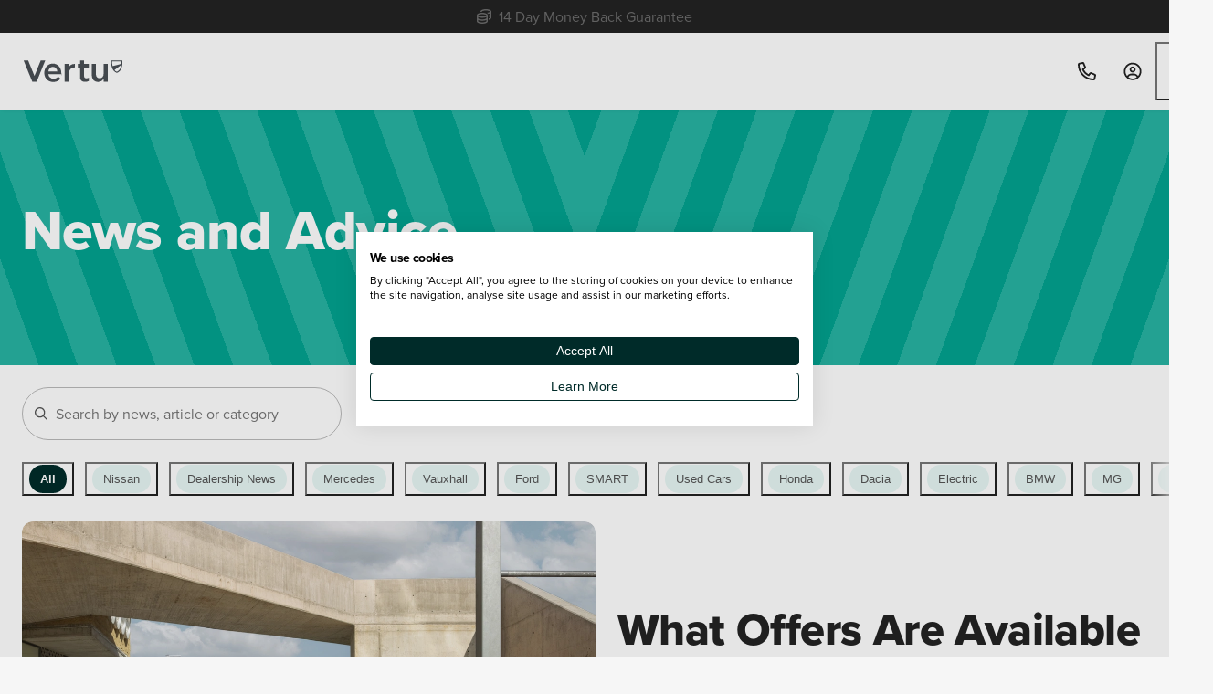

--- FILE ---
content_type: application/javascript
request_url: https://www.vertumotors.com/_astro/MainHeaderFooter.astro_astro_type_script_index_2_lang.DQIfxLwc.js
body_size: 1347
content:
((e,s)=>{if(typeof e.qBrandRef>"u"){const s=e.location.hostname;/vertumotors|vm\.web\.vertu-dev/.test(s)&&(e.qBrandRef="84")}const{qBrandRef:t}=e,a="84"===t,r=e.matchMedia("(max-width: 1280px)"),c="main-nav",n=`.js-${c}`,o=".js-usp-banner",i="panel",l=s.querySelector(n),d=l.querySelector(`${n}__menu`),u=d.querySelectorAll(`${n}__item`),m=l.querySelector(`${n}__servicing-form`),y=s.querySelector(`${n}__drawer--open`),v=s.querySelectorAll(`${n}__back-button`),_=s.querySelector(`${n}__search-init`),$=s.querySelector(`${n}__search-close`),h=l.querySelector(".js-a-search-input"),S=`${c}__search--open`,L=`${c}-${i}-open`,g=`${c}__${i}--open`,f=`.${g}`,q=s.querySelectorAll(".js-cash-range"),p=s.querySelectorAll(".js-motability-range"),b=s.querySelector(".js-main-nav-motability-bodystyle-links");let E=null;function k(){Object.keys(sessionStorage).forEach((e=>{e.includes("vehicleSearchParams")&&sessionStorage.removeItem(e)}))}function w(){Object.keys(sessionStorage).forEach((e=>{e.includes("Checkboxes")&&sessionStorage.removeItem(e)}))}function j(){u.forEach((e=>{e.parentNode.querySelector(`.${c}__${i}`).classList.remove(`${c}__${i}--open`)})),E=null;const e=s.querySelector(`.${c}__overlay`);e&&s.body.removeChild(e),d.classList.remove(`${c}__menu--open`),y.classList.remove(`${c}__hamburger--close`),s.body.classList.remove(L)}function A(){const e=s.querySelector(`.${c}__menu--open`),t=s.querySelectorAll(`.${c}__${i}--open`).length;E?(!e&&!t||!e&&r.matches)&&function(){E=null;const e=s.querySelector(`.${c}__overlay`);s.body.removeChild(e),s.body.classList.remove(L),j()}():(E=s.createElement("div"),E.classList.add(`${c}__overlay`),s.body.appendChild(E),s.body.classList.add(L),E.addEventListener("click",j))}function K(e){e?(j(),l.classList.add(S)):l.classList.remove(S)}function C(e){u.forEach((t=>{t.addEventListener("click",(t=>function(e,t){!function(e){e.forEach((e=>{e.resetTabIndex()}))}(t);const a=e.target.closest(`.${c}__item`).nextElementSibling;a.classList.contains(g)?a.classList.remove(g):(s.querySelectorAll(f).forEach((e=>e.classList.remove(g))),a.classList.add(g)),A()}(t,e)),!1)})),s.querySelector(o)&&s.querySelector(o).addEventListener("click",j),s.addEventListener("keyup",(e=>{"Escape"===e.key&&j()}))}function x(){C(e.TabsAutomaticBuilder([{selector:".js-vans-tablist"},{selector:".js-newCars-tablist"},{selector:".js-usedCars-tablist"},{selector:".js-electric-tablist"}])),y.addEventListener("click",(()=>{d.classList.toggle(`${c}__menu--open`),y.classList.toggle(`${c}__hamburger--close`),A()})),v.forEach((e=>{e.addEventListener("click",(e=>{e.target.closest(`.${c}__${i}`).classList.remove(`${c}__${i}--open`)}))})),e.addEventListener("resize",(()=>{const e=s.querySelector(`.${c}__${i}--open`),t=d.classList.contains(`${c}__menu--open`),a=r.matches&&e&&!t;r.matches&&t&&y.classList.add(`${c}__hamburger--close`),a&&d.classList.add(`${c}__menu--open`),j()})),m.addEventListener("submit",(s=>{s.preventDefault();const t=m.querySelector("#js-main-nav_servicing-reg").value;sessionStorage.setItem("car reg",t),e.location.href="/service-repairs/car-servicing/book-online/"})),_.addEventListener("click",(()=>{K(!0),d.classList.contains(`${c}__menu--open`)&&(d.classList.toggle(`${c}__menu--open`),y.classList.toggle(`${c}__hamburger--close`))})),$.addEventListener("click",(()=>{K(!1)})),h&&(h.addEventListener("focus",(()=>{l.classList.add("search-is-focused")})),h.addEventListener("blur",(()=>{l.classList.remove("search-is-focused")}))),q.forEach((e=>{e.addEventListener("click",(e=>{w();const s=e.target.dataset.min,r=e.target.dataset.max,c=e.target.closest("ul").dataset.searchtype,n={newcars:{sessionKey:(a?"new-car-deals":"new-cars")+"/NC"},newcarsinstock:{sessionKey:"new-cars-in-stock/NCIS"},newcarselectric:{sessionKey:"new-car-deals/electric-cars/NCelectric"},usedcars:{sessionKey:"used-cars/UC"},usedcarsapproved:{sessionKey:"used-cars/UC",keyFeatures:["manuApproved"]},usedcarselectric:{sessionKey:"used-cars/electric-cars/UCelectric"},usedvans:{sessionKey:"used-vans/UL"},newvans:{sessionKey:"new-vans/NL"},newvansinstock:{sessionKey:"new-vans-in-stock/NLIS"},newvanselectric:{sessionKey:"new-van-deals/electric-vans/NLelectric"}},{sessionKey:o=null,keyFeatures:i=null}=n[c]||{},l=`vehicleSearchParams/${o}${t}Search`,d="null"!==r?{qsMinPrice:s,qsMaxPrice:r,qsKeyFeatures:i}:{qsMinPrice:s,qsKeyFeatures:i};sessionStorage.setItem(l,JSON.stringify(d))}))})),function(){const e=`vehicleSearchParams/motability/all/MB${t}Search`;p.forEach((s=>{s.addEventListener("click",(s=>{w();const t={qsAdvancePayMin:s.target.dataset.min,qsAdvancePayment:s.target.dataset.max};sessionStorage.setItem(e,JSON.stringify(t))}))})),b.querySelectorAll(".main-nav__card-item a").forEach((e=>{e.addEventListener("click",(()=>{w();const s=e.href,a=s.substring(s.indexOf("motability/")+11).replace(/\/$/,""),r=a.split("-")[0];if(["4x4","mpv","green"].includes(r))return;const c={qsBodyStyle:r},n=`vehicleSearchParams/motability/${a}/MB${r}${t}Search`;sessionStorage.setItem(n,JSON.stringify(c))}))}))}(),s.querySelectorAll(".main-nav__cta").forEach((e=>{e.addEventListener("click",k)})),!s.querySelector(o)&&s.querySelectorAll(`.${c}__${i}`).forEach((e=>{e.classList.add(`${c}__${i}--top-0`)}))}e.addEventListener("load",(()=>{x()}))})(window,document);

--- FILE ---
content_type: application/javascript
request_url: https://www.vertumotors.com/_astro/RIcon.dmpGSzo5.js
body_size: -164
content:
import{j as s}from"./jsx-runtime.D_zvdyIk.js";import{c as a}from"./index.CjthZOGv.js";function m({target:e,className:i,title:r,desc:t,ariaHidden:n=!0}){const c=a("icon",i);return s.jsxs("svg",{className:c,role:"img","aria-hidden":n,children:[s.jsx("desc",{children:t}),s.jsx("title",{children:r}),s.jsx("use",{xlinkHref:`#rai${e}`})]})}export{m as R};

--- FILE ---
content_type: application/javascript
request_url: https://www.vertumotors.com/_astro/index.CjthZOGv.js
body_size: -5
content:
import{g as c}from"./index.DjV8U3MZ.js";var a,n={exports:{}};function p(){return a||(a=1,r=n,function(){var t={}.hasOwnProperty;function n(){for(var r="",t=0;t<arguments.length;t++){var n=arguments[t];n&&(r=e(r,o(n)))}return r}function o(r){if("string"==typeof r||"number"==typeof r)return r;if("object"!=typeof r)return"";if(Array.isArray(r))return n.apply(null,r);if(r.toString!==Object.prototype.toString&&!r.toString.toString().includes("[native code]"))return r.toString();var o="";for(var a in r)t.call(r,a)&&r[a]&&(o=e(o,a));return o}function e(r,t){return t?r?r+" "+t:r+t:r}r.exports?(n.default=n,r.exports=n):window.classNames=n}()),n.exports;var r}var l=p();const x=c(l);export{x as c};

--- FILE ---
content_type: application/javascript
request_url: https://www.vertumotors.com/_astro/RCarousel.DrNv-R8F.js
body_size: 74
content:
import{j as s}from"./jsx-runtime.D_zvdyIk.js";import{c as a}from"./index.CjthZOGv.js";import{R as m}from"./RIcon.dmpGSzo5.js";function r({buttonType:o}){const e="prev"===o?"Previous":"Next",t="prev"===o?"ChevronLeft":"ChevronRight";return s.jsx("button",{className:`carousel__button js-carousel__button carousel__button--${o} js-carousel__button--${o}`,type:"button",children:s.jsx(m,{className:"icon",title:`${e} button icon`,desc:`${e} button icon to navigate`,target:t})})}function d({showButtons:o=!0,className:e,carouselButtonsClassName:t,autoScroll:l=!1,loop:c=!0,alwaysDraggable:n=!0,children:u}){const i=a("carousel js-carousel",e,{"js-carousel--autoscroll":l,"js-carousel--loop":c,"js-carousel--always-draggable":n}),j=a("carousel__buttons",t);return s.jsxs("div",{className:i,children:[s.jsx("div",{className:"carousel__viewport js-carousel__viewport",children:s.jsx("div",{className:"carousel__slides",children:u})}),o&&s.jsxs("div",{className:j,children:[s.jsx(r,{buttonType:"prev"}),s.jsx(r,{buttonType:"next"})]})]})}export{d as R};

--- FILE ---
content_type: application/javascript
request_url: https://www.vertumotors.com/_astro/configureCarouselByRoot.BDyPvJaZ.js
body_size: 8121
content:
function vt(n){return"number"==typeof n}function Lt(n){return"string"==typeof n}function gt(n){return"boolean"==typeof n}function zt(n){return"[object Object]"===Object.prototype.toString.call(n)}function F(n){return Math.abs(n)}function It(n){return Math.sign(n)}function at(n,t){return F(n-t)}function nn(n,t){if(0===n||0===t||F(n)<=F(t))return 0;const e=at(F(n),F(t));return F(e/n)}function en(n){return Math.round(100*n)/100}function lt(n){return ft(n).map(Number)}function $(n){return n[pt(n)]}function pt(n){return Math.max(0,n.length-1)}function Tt(n,t){return t===pt(n)}function Vt(n,t=0){return Array.from(Array(n),((n,e)=>t+e))}function ft(n){return Object.keys(n)}function _t(n,t){return[n,t].reduce(((n,t)=>(ft(t).forEach((e=>{const o=n[e],r=t[e],i=zt(o)&&zt(r);n[e]=i?_t(o,r):r})),n)),{})}function Et(n,t){return typeof t.MouseEvent<"u"&&n instanceof t.MouseEvent}function on(n,t){const e={start:function(){return 0},center:function(n){return o(n)/2},end:o};function o(n){return t-n}return{measure:function(o,r){return Lt(n)?e[n](o):n(t,o,r)}}}function dt(){let n=[];const t={add:function(e,o,r,i={passive:!0}){let c;if("addEventListener"in e)e.addEventListener(o,r,i),c=()=>e.removeEventListener(o,r,i);else{const n=e;n.addListener(r),c=()=>n.removeListener(r)}return n.push(c),t},clear:function(){n=n.filter((n=>n()))}};return t}function sn(n,t,e,o){const r=dt(),i=1e3/60;let c=null,s=0,u=0;function a(n){if(!u)return;c||(c=n,e(),e());const r=n-c;for(c=n,s+=r;s>=i;)e(),s-=i;o(s/i),u&&(u=t.requestAnimationFrame(a))}function l(){t.cancelAnimationFrame(u),c=null,s=0,u=0}return{init:function(){r.add(n,"visibilitychange",(()=>{n.hidden&&(c=null,s=0)}))},destroy:function(){l(),r.clear()},start:function(){u||(u=t.requestAnimationFrame(a))},stop:l,update:e,render:o}}function rn(n,t){const e="rtl"===t,o="y"===n,r=!o&&e?-1:1;return{scroll:o?"y":"x",cross:o?"x":"y",startEdge:o?"top":e?"right":"left",endEdge:o?"bottom":e?"left":"right",measureSize:function(n){const{height:t,width:e}=n;return o?t:e},direction:function(n){return n*r}}}function ot(n=0,t=0){const e=F(n-t);function o(t){return t<n}function r(n){return n>t}function i(n){return o(n)||r(n)}return{length:e,max:t,min:n,constrain:function(e){return i(e)?o(e)?n:t:e},reachedAny:i,reachedMax:r,reachedMin:o,removeOffset:function(n){return e?n-e*Math.ceil((n-t)/e):n}}}function Rt(n,t,e){const{constrain:o}=ot(0,n),r=n+1;let i=c(t);function c(n){return e?F((r+n)%r):o(n)}function s(){return i}function u(){return Rt(n,s(),e)}const a={get:s,set:function(n){return i=c(n),a},add:function(n){return u().set(s()+n)},clone:u};return a}function cn(n,t,e,o,r,i,c,s,u,a,l,d,f,p,m,g,h,y,v){const{cross:x,direction:w}=n,S=["INPUT","SELECT","TEXTAREA"],b={passive:!1},E=dt(),L=dt(),I=ot(50,225).constrain(p.measure(20)),D={mouse:300,touch:400},O={mouse:500,touch:600},T=m?43:25;let M=!1,A=0,k=0,z=!1,P=!1,N=!1,_=!1;function H(n){if(!Et(n,o)&&n.touches.length>=2)return j(n);const t=i.readPoint(n),e=i.readPoint(n,x),c=at(t,A),u=at(e,k);if(!(P||_||n.cancelable&&(P=c>u,P)))return j(n);const l=i.pointerMove(n);c>g&&(N=!0),a.useFriction(.3).useDuration(.75),s.start(),r.add(w(l)),n.preventDefault()}function j(n){const t=l.byDistance(0,!1).index!==d.get(),e=i.pointerUp(n)*(m?O:D)[_?"mouse":"touch"],o=function(n,t){const e=d.add(-1*It(n)),o=l.byDistance(n,!m).distance;return m||F(n)<I?o:h&&t?.5*o:l.byIndex(e.get(),0).distance}(w(e),t),r=nn(e,o),c=T-10*r,s=y+r/50;P=!1,z=!1,L.clear(),a.useDuration(c).useFriction(s),u.distance(o,!m),_=!1,f.emit("pointerUp")}function V(n){N&&(n.stopPropagation(),n.preventDefault(),N=!1)}return{init:function(n){if(!v)return;function s(s){(gt(v)||v(n,s))&&function(n){const s=Et(n,o);_=s,N=m&&s&&!n.buttons&&M,M=at(r.get(),c.get())>=2,(!s||0===n.button)&&(function(n){const t=n.nodeName||"";return S.includes(t)}(n.target)||(z=!0,i.pointerDown(n),a.useFriction(0).useDuration(0),r.set(c),function(){const n=_?e:t;L.add(n,"touchmove",H,b).add(n,"touchend",j).add(n,"mousemove",H,b).add(n,"mouseup",j)}(),A=i.readPoint(n),k=i.readPoint(n,x),f.emit("pointerDown")))}(s)}const u=t;E.add(u,"dragstart",(n=>n.preventDefault()),b).add(u,"touchmove",(()=>{}),b).add(u,"touchend",(()=>{})).add(u,"touchstart",s).add(u,"mousedown",s).add(u,"touchcancel",j).add(u,"contextmenu",j).add(u,"click",V,!0)},destroy:function(){E.clear(),L.clear()},pointerDown:function(){return z}}}function un(n,t){let e,o;function r(n){return n.timeStamp}function i(e,o){const r="client"+("x"===(o||n.scroll)?"X":"Y");return(Et(e,t)?e:e.touches[0])[r]}return{pointerDown:function(n){return e=n,o=n,i(n)},pointerMove:function(n){const t=i(n)-i(o),c=r(n)-r(e)>170;return o=n,c&&(e=n),t},pointerUp:function(n){if(!e||!o)return 0;const t=i(o)-i(e),c=r(n)-r(e),s=r(n)-r(o)>170,u=t/c;return c&&!s&&F(u)>.1?u:0},readPoint:i}}function an(){return{measure:function(n){const{offsetTop:t,offsetLeft:e,offsetWidth:o,offsetHeight:r}=n;return{top:t,right:e+o,bottom:t+r,left:e,width:o,height:r}}}}function ln(n){return{measure:function(t){return n*(t/100)}}}function fn(n,t,e,o,r,i,c){const s=[n].concat(o);let u,a,l=[],d=!1;function f(n){return r.measureSize(c.measure(n))}return{init:function(r){i&&(a=f(n),l=o.map(f),u=new ResizeObserver((e=>{(gt(i)||i(r,e))&&function(e){for(const i of e){if(d)return;const e=i.target===n,c=o.indexOf(i.target),s=e?a:l[c];if(F(f(e?n:o[c])-s)>=.5){r.reInit(),t.emit("resize");break}}}(e)})),e.requestAnimationFrame((()=>{s.forEach((n=>u.observe(n)))})))},destroy:function(){d=!0,u&&u.disconnect()}}}function dn(n,t,e,o,r,i){let c=0,s=0,u=r,a=i,l=n.get(),d=0;function f(n){return u=n,m}function p(n){return a=n,m}const m={direction:function(){return s},duration:function(){return u},velocity:function(){return c},seek:function(){const t=o.get()-n.get();let r=0;return!u?(c=0,e.set(o),n.set(o),r=t):(e.set(n),c+=t/u,c*=a,l+=c,n.add(c),r=l-d),s=It(r),d=l,m},settled:function(){return F(o.get()-t.get())<.001},useBaseFriction:function(){return p(i)},useBaseDuration:function(){return f(r)},useFriction:p,useDuration:f};return m}function pn(n,t,e,o,r){const i=r.measure(10),c=r.measure(50),s=ot(.1,.99);let u=!1;function a(){return!(u||!n.reachedAny(e.get())||!n.reachedAny(t.get()))}return{shouldConstrain:a,constrain:function(r){if(!a())return;const u=n.reachedMin(t.get())?"min":"max",l=F(n[u]-t.get()),d=e.get()-t.get(),f=s.constrain(l/c);e.subtract(d*f),!r&&F(d)<i&&(e.set(n.constrain(e.get())),o.useDuration(25).useBaseFriction())},toggleActive:function(n){u=!n}}}function mn(n,t,e,o,r){const i=ot(-t+n,0),c=e.map(((n,t)=>{const{min:o,max:r}=i,c=i.constrain(n),s=!t,a=Tt(e,t);return s?r:a||u(o,c)?o:u(r,c)?r:c})).map((n=>parseFloat(n.toFixed(3)))),s=function(){const n=c[0],t=$(c),e=c.lastIndexOf(n),o=c.indexOf(t)+1;return ot(e,o)}();function u(n,t){return at(n,t)<=1}return{snapsContained:function(){if(t<=n+r)return[i.max];if("keepSnaps"===o)return c;const{min:e,max:u}=s;return c.slice(e,u)}(),scrollContainLimit:s}}function gn(n,t,e){const o=t[0];return{limit:ot(e?o-n:$(t),o)}}function hn(n,t,e,o){const r=t.min+.1,i=t.max+.1,{reachedMin:c,reachedMax:s}=ot(r,i);return{loop:function(t){if(!function(n){return 1===n?s(e.get()):-1===n&&c(e.get())}(t))return;const r=n*(-1*t);o.forEach((n=>n.add(r)))}}}function Sn(n){const{max:t,length:e}=n;return{get:function(n){return e?(n-t)/-e:0}}}function yn(n,t,e,o,r){const{startEdge:i,endEdge:c}=n,{groupSlides:s}=r,u=s(o).map((n=>$(n)[c]-n[0][i])).map(F).map(t.measure),a=o.map((n=>e[i]-n[i])).map((n=>-F(n))),l=s(a).map((n=>n[0])).map(((n,t)=>n+u[t]));return{snaps:a,snapsAligned:l}}function bn(n,t,e,o,r,i){const{groupSlides:c}=r,{min:s,max:u}=o;return{slideRegistry:function(){const o=c(i),r=!n||"keepSnaps"===t;return 1===e.length?[i]:r?o:o.slice(s,u).map(((n,t,e)=>{const o=!t,r=Tt(e,t);if(o){return Vt($(e[0])+1)}if(r){return Vt(pt(i)-$(e)[0]+1,$(e)[0])}return n}))}()}}function xn(n,t,e,o,r){const{reachedAny:i,removeOffset:c,constrain:s}=o;function u(n){return n.concat().sort(((n,t)=>F(n)-F(t)))[0]}function a(t,o){const r=[t,t+e,t-e];if(!n)return t;if(!o)return u(r);const i=r.filter((n=>It(n)===o));return i.length?u(i):$(r)-e}return{byDistance:function(e,o){const u=r.get()+e,{index:l,distance:d}=function(e){const o=n?c(e):s(e),r=t.map(((n,t)=>({diff:a(n-o,0),index:t}))).sort(((n,t)=>F(n.diff)-F(t.diff))),{index:i}=r[0];return{index:i,distance:o}}(u),f=!n&&i(u);return!o||f?{index:l,distance:e}:{index:l,distance:e+a(t[l]-d,0)}},byIndex:function(n,e){return{index:n,distance:a(t[n]-r.get(),e)}},shortcut:a}}function Ln(n,t,e,o,r,i,c){function s(r){const s=r.distance,u=r.index!==t.get();i.add(s),s&&(o.duration()?n.start():(n.update(),n.render(1),n.update())),u&&(e.set(t.get()),t.set(r.index),c.emit("select"))}return{distance:function(n,t){s(r.byDistance(n,t))},index:function(n,e){const o=t.clone().set(n);s(r.byIndex(o.get(),e))}}}function En(n,t,e,o,r,i,c,s){const u={passive:!0,capture:!0};let a=0;function l(n){"Tab"===n.code&&(a=(new Date).getTime())}return{init:function(d){s&&(i.add(document,"keydown",l,!1),t.forEach(((t,l)=>{i.add(t,"focus",(t=>{(gt(s)||s(d,t))&&function(t){if((new Date).getTime()-a>10)return;c.emit("slideFocusStart"),n.scrollLeft=0;const i=e.findIndex((n=>n.includes(t)));vt(i)&&(r.useDuration(0),o.index(i,0),c.emit("slideFocus"))}(l)}),u)})))}}}function ut(n){let t=n;function e(n){return vt(n)?n:n.get()}return{get:function(){return t},set:function(n){t=e(n)},add:function(n){t+=e(n)},subtract:function(n){t-=e(n)}}}function Gt(n,t){const e="x"===n.scroll?function(n){return`translate3d(${n}px,0px,0px)`}:function(n){return`translate3d(0px,${n}px,0px)`},o=t.style;let r=null,i=!1;return{clear:function(){i||(o.transform="",t.getAttribute("style")||t.removeAttribute("style"))},to:function(t){if(i)return;const c=en(n.direction(t));c!==r&&(o.transform=e(c),r=c)},toggleActive:function(n){i=!n}}}function vn(n,t,e,o,r,i,c,s,u){const a=lt(r),l=lt(r).reverse(),d=function(){const n=c[0];return m(p(l,n),e,!1)}().concat(function(){const n=t-c[0]-1;return m(p(a,n),-e,!0)}());function f(n,t){return n.reduce(((n,t)=>n-r[t]),t)}function p(n,t){return n.reduce(((n,e)=>f(n,t)>0?n.concat([e]):n),[])}function m(r,c,a){const l=function(n){return i.map(((e,r)=>({start:e-o[r]+.5+n,end:e+t-.5+n})))}(c);return r.map((t=>{const o=a?0:-e,r=a?e:0,i=a?"end":"start",c=l[t][i];return{index:t,loopPoint:c,slideLocation:ut(-1),translate:Gt(n,u[t]),target:()=>s.get()>c?o:r}}))}return{canLoop:function(){return d.every((({index:n})=>f(a.filter((t=>t!==n)),t)<=.1))},clear:function(){d.forEach((n=>n.translate.clear()))},loop:function(){d.forEach((n=>{const{target:t,translate:e,slideLocation:o}=n,r=t();r!==o.get()&&(e.to(r),o.set(r))}))},loopPoints:d}}function In(n,t,e){let o,r=!1;return{init:function(i){e&&(o=new MutationObserver((n=>{r||(gt(e)||e(i,n))&&function(n){for(const e of n)if("childList"===e.type){i.reInit(),t.emit("slidesChanged");break}}(n)})),o.observe(n,{childList:!0}))},destroy:function(){o&&o.disconnect(),r=!0}}}function Tn(n,t,e,o){const r={};let i,c=null,s=null,u=!1;return{init:function(){i=new IntersectionObserver((n=>{u||(n.forEach((n=>{const e=t.indexOf(n.target);r[e]=n})),c=null,s=null,e.emit("slidesInView"))}),{root:n.parentElement,threshold:o}),t.forEach((n=>i.observe(n)))},destroy:function(){i&&i.disconnect(),u=!0},get:function(n=!0){if(n&&c)return c;if(!n&&s)return s;const t=function(n){return ft(r).reduce(((t,e)=>{const o=parseInt(e),{isIntersecting:i}=r[o];return(n&&i||!n&&!i)&&t.push(o),t}),[])}(n);return n&&(c=t),n||(s=t),t}}}function wn(n,t,e,o,r,i){const{measureSize:c,startEdge:s,endEdge:u}=n,a=e[0]&&r,l=function(){if(!a)return 0;const n=e[0];return F(t[s]-n[s])}(),d=function(){if(!a)return 0;const n=i.getComputedStyle($(o));return parseFloat(n.getPropertyValue(`margin-${u}`))}(),f=e.map(c),p=e.map(((n,t,e)=>{const o=!t,r=Tt(e,t);return o?f[t]+l:r?f[t]+d:e[t+1][s]-n[s]})).map(F);return{slideSizes:f,slideSizesWithGaps:p,startGap:l,endGap:d}}function Dn(n,t,e,o,r,i,c,s,u){const{startEdge:a,endEdge:l,direction:d}=n,f=vt(e);return{groupSlides:function(n){return f?function(n,t){return lt(n).filter((n=>n%t==0)).map((e=>n.slice(e,e+t)))}(n,e):function(n){return n.length?lt(n).reduce(((e,f,p)=>{const m=$(e)||0,g=0===m,h=f===pt(n),y=r[a]-i[m][a],v=r[a]-i[f][l],x=!o&&g?d(c):0,w=F(v-(!o&&h?d(s):0)-(y+x));return p&&w>t+u&&e.push(f),h&&e.push(n.length),e}),[]).map(((t,e,o)=>{const r=Math.max(o[e-1]||0);return n.slice(r,t)})):[]}(n)}}}function Mn(n,t,e,o,r,i,c){const{align:s,axis:u,direction:a,startIndex:l,loop:d,duration:f,dragFree:p,dragThreshold:m,inViewThreshold:g,slidesToScroll:h,skipSnaps:y,containScroll:v,watchResize:x,watchSlides:w,watchDrag:S,watchFocus:b}=i,E=an(),F=E.measure(t),L=e.map(E.measure),I=rn(u,a),D=I.measureSize(F),O=ln(D),T=on(s,D),M=!d&&!!v,A=d||!!v,{slideSizes:k,slideSizesWithGaps:z,startGap:P,endGap:N}=wn(I,F,L,e,A,r),_=Dn(I,D,h,d,F,L,P,N,2),{snaps:H,snapsAligned:j}=yn(I,T,F,L,_),V=-$(H)+$(z),{snapsContained:q,scrollContainLimit:B}=mn(D,V,j,v,2),C=M?q:j,{limit:R}=gn(V,C,d),G=Rt(pt(C),l,d),U=G.clone(),W=lt(e),Q=sn(o,r,(()=>(({dragHandler:n,scrollBody:t,scrollBounds:e,options:{loop:o}})=>{o||e.constrain(n.pointerDown()),t.seek()})(zn)),(n=>(({scrollBody:n,translate:t,location:e,offsetLocation:o,previousLocation:r,scrollLooper:i,slideLooper:c,dragHandler:s,animation:u,eventHandler:a,scrollBounds:l,options:{loop:d}},f)=>{const p=n.settled(),m=!l.shouldConstrain(),g=d?p:p&&m,h=g&&!s.pointerDown();h&&u.stop();const y=e.get()*f+r.get()*(1-f);o.set(y),d&&(i.loop(n.direction()),c.loop()),t.to(o.get()),h&&a.emit("settle"),g||a.emit("scroll")})(zn,n))),X=C[G.get()],Y=ut(X),J=ut(X),K=ut(X),Z=ut(X),nn=dn(Y,K,J,Z,f,.68),tn=xn(d,C,V,R,Z),en=Ln(Q,G,U,nn,tn,Z,c),Fn=Sn(R),On=dt(),Mn=Tn(t,e,c,g),{slideRegistry:An}=bn(M,v,C,B,_,W),kn=En(n,e,An,en,nn,On,c,b),zn={ownerDocument:o,ownerWindow:r,eventHandler:c,containerRect:F,slideRects:L,animation:Q,axis:I,dragHandler:cn(I,n,o,r,Z,un(I,r),Y,Q,en,nn,tn,G,c,O,p,m,y,.68,S),eventStore:On,percentOfView:O,index:G,indexPrevious:U,limit:R,location:Y,offsetLocation:K,previousLocation:J,options:i,resizeHandler:fn(t,c,r,e,I,x,E),scrollBody:nn,scrollBounds:pn(R,K,Z,nn,O),scrollLooper:hn(V,R,K,[Y,K,J,Z]),scrollProgress:Fn,scrollSnapList:C.map(Fn.get),scrollSnaps:C,scrollTarget:tn,scrollTo:en,slideLooper:vn(I,D,V,k,z,H,C,K,e),slideFocus:kn,slidesHandler:In(t,c,w),slidesInView:Mn,slideIndexes:W,slideRegistry:An,slidesToScroll:_,target:Z,translate:Gt(I,t)};return zn}function On(){let n,t={};function e(n){return t[n]||[]}const o={init:function(t){n=t},emit:function(t){return e(t).forEach((e=>e(n,t))),o},off:function(n,r){return t[n]=e(n).filter((n=>n!==r)),o},on:function(n,r){return t[n]=e(n).concat([r]),o},clear:function(){t={}}};return o}const An={align:"center",axis:"x",container:null,slides:null,containScroll:"trimSnaps",direction:"ltr",slidesToScroll:1,inViewThreshold:0,breakpoints:{},dragFree:!1,dragThreshold:10,loop:!1,skipSnaps:!1,duration:25,startIndex:0,active:!0,watchDrag:!0,watchResize:!0,watchSlides:!0,watchFocus:!0};function Fn(n){function t(n,t){return _t(n,t||{})}return{mergeOptions:t,optionsAtMedia:function(e){const o=e.breakpoints||{},r=ft(o).filter((t=>n.matchMedia(t).matches)).map((n=>o[n])).reduce(((n,e)=>t(n,e)),{});return t(e,r)},optionsMediaQueries:function(t){return t.map((n=>ft(n.breakpoints||{}))).reduce(((n,t)=>n.concat(t)),[]).map(n.matchMedia)}}}function Pn(n){let t=[];return{init:function(e,o){return t=o.filter((({options:t})=>!1!==n.optionsAtMedia(t).active)),t.forEach((t=>t.init(e,n))),o.reduce(((n,t)=>Object.assign(n,{[t.name]:t})),{})},destroy:function(){t=t.filter((n=>n.destroy()))}}}function wt(n,t,e){const o=n.ownerDocument,r=o.defaultView,i=Fn(r),c=Pn(i),s=dt(),u=On(),{mergeOptions:a,optionsAtMedia:l,optionsMediaQueries:d}=i,{on:f,off:p,emit:m}=u,g=I;let h,y,v,x,w=!1,S=a(An,wt.globalOptions),b=a(S),E=[];function F(t){const e=Mn(n,v,x,o,r,t,u);if(t.loop&&!e.slideLooper.canLoop()){return F(Object.assign({},t,{loop:!1}))}return e}function L(t,e){w||(S=a(S,t),b=l(S),E=e||E,function(){const{container:t,slides:e}=b;v=(Lt(t)?n.querySelector(t):t)||n.children[0];const o=Lt(e)?v.querySelectorAll(e):e;x=[].slice.call(o||v.children)}(),h=F(b),d([S,...E.map((({options:n})=>n))]).forEach((n=>s.add(n,"change",I))),b.active&&(h.translate.to(h.location.get()),h.animation.init(),h.slidesInView.init(),h.slideFocus.init(M),h.eventHandler.init(M),h.resizeHandler.init(M),h.slidesHandler.init(M),h.options.loop&&h.slideLooper.loop(),v.offsetParent&&x.length&&h.dragHandler.init(M),y=c.init(M,E)))}function I(n,t){const e=T();D(),L(a({startIndex:e},n),t),u.emit("reInit")}function D(){h.dragHandler.destroy(),h.eventStore.clear(),h.translate.clear(),h.slideLooper.clear(),h.resizeHandler.destroy(),h.slidesHandler.destroy(),h.slidesInView.destroy(),h.animation.destroy(),c.destroy(),s.clear()}function O(n,t,e){!b.active||w||(h.scrollBody.useBaseFriction().useDuration(!0===t?0:b.duration),h.scrollTo.index(n,e||0))}function T(){return h.index.get()}const M={canScrollNext:function(){return h.index.add(1).get()!==T()},canScrollPrev:function(){return h.index.add(-1).get()!==T()},containerNode:function(){return v},internalEngine:function(){return h},destroy:function(){w||(w=!0,s.clear(),D(),u.emit("destroy"),u.clear())},off:p,on:f,emit:m,plugins:function(){return y},previousScrollSnap:function(){return h.indexPrevious.get()},reInit:g,rootNode:function(){return n},scrollNext:function(n){O(h.index.add(1).get(),n,-1)},scrollPrev:function(n){O(h.index.add(-1).get(),n,1)},scrollProgress:function(){return h.scrollProgress.get(h.offsetLocation.get())},scrollSnapList:function(){return h.scrollSnapList},scrollTo:O,selectedScrollSnap:T,slideNodes:function(){return x},slidesInView:function(){return h.slidesInView.get()},slidesNotInView:function(){return h.slidesInView.get(!1)}};return L(t,e),setTimeout((()=>u.emit("init")),0),M}wt.globalOptions=void 0;const Cn={active:!0,breakpoints:{},delay:4e3,jump:!1,playOnInit:!0,stopOnFocusIn:!0,stopOnInteraction:!0,stopOnMouseEnter:!1,stopOnLastSnap:!1,rootNode:null};function Nn(n,t){const e=n.scrollSnapList();return"number"==typeof t?e.map((()=>t)):t(e,n)}function Bn(n,t){const e=n.rootNode();return t&&t(e)||e}function Dt(n={}){let t,e,o,r,i=null,c=0,s=!1,u=!1,a=!1,l=!1;function d(){if(!o){if(m())return void(a=!0);s||e.emit("autoplay:play"),function(){const{ownerWindow:n}=e.internalEngine();n.clearTimeout(c),c=n.setTimeout(x,r[e.selectedScrollSnap()]),i=(new Date).getTime(),e.emit("autoplay:timerset")}(),s=!0}}function f(){o||(s&&e.emit("autoplay:stop"),function(){const{ownerWindow:n}=e.internalEngine();n.clearTimeout(c),c=0,i=null,e.emit("autoplay:timerstopped")}(),s=!1)}function p(){if(m())return a=s,f();a&&d()}function m(){const{ownerDocument:n}=e.internalEngine();return"hidden"===n.visibilityState}function g(){u||f()}function h(){u||d()}function y(){u=!0,f()}function v(){u=!1,d()}function x(){const{index:n}=e.internalEngine(),o=n.clone().add(1).get(),r=e.scrollSnapList().length-1,i=t.stopOnLastSnap&&o===r;if(e.canScrollNext()?e.scrollNext(l):e.scrollTo(0,l),e.emit("autoplay:select"),i)return f();d()}return{name:"autoplay",options:n,init:function(i,c){e=i;const{mergeOptions:s,optionsAtMedia:u}=c,a=s(Cn,Dt.globalOptions),m=s(a,n);if(t=u(m),e.scrollSnapList().length<=1)return;l=t.jump,o=!1,r=Nn(e,t.delay);const{eventStore:x,ownerDocument:w}=e.internalEngine(),S=!!e.internalEngine().options.watchDrag,b=Bn(e,t.rootNode);x.add(w,"visibilitychange",p),S&&e.on("pointerDown",g),S&&!t.stopOnInteraction&&e.on("pointerUp",h),t.stopOnMouseEnter&&x.add(b,"mouseenter",y),t.stopOnMouseEnter&&!t.stopOnInteraction&&x.add(b,"mouseleave",v),t.stopOnFocusIn&&e.on("slideFocusStart",f),t.stopOnFocusIn&&!t.stopOnInteraction&&x.add(e.containerNode(),"focusout",d),t.playOnInit&&d()},destroy:function(){e.off("pointerDown",g).off("pointerUp",h).off("slideFocusStart",f),f(),o=!0,s=!1},play:function(n){typeof n<"u"&&(l=n),d()},stop:function(){s&&f()},reset:function(){s&&d()},isPlaying:function(){return s},timeUntilNext:function(){return i?r[e.selectedScrollSnap()]-((new Date).getTime()-i):null}}}function qt(){return window.matchMedia("(prefers-reduced-motion: reduce)").matches}function Ht(n){n&&qt()&&n.stop()}function kn(n){return n.internalEngine().scrollSnaps.length>1}function jt(n,t){const e=n.querySelector(".carousel__buttons");if(!e)return;const o=e.querySelectorAll(".js-carousel__button");if(0===o.length)return;const r=kn(t);o.forEach((n=>{n.classList.toggle("carousel__button--visible",r)}));const i=n.querySelector(".js-carousel__viewport");if(!i)return;const c=e.classList.contains("carousel__buttons--top"),s="none"!==window?.getComputedStyle(e).display,u=!c&&s&&r;i.classList.toggle("mx-40",u)}function zn(n,t=!0,e={},o={}){const r=n.querySelector(".js-carousel__viewport");if(!r)return null;const i={align:"start",loop:!0,breakpoints:{"(min-width: 768px)":{watchDrag:!1}},...e};let c=null;const s=[];t&&!qt()&&(c=Dt({delay:5e3,stopOnInteraction:!0,stopOnFocusIn:!0,breakpoints:{"(max-width: 768px)":{active:!1}},...o}),s.push(c));const u=wt(r,i,s);function a(){jt(n,u)}window.addEventListener("resize",a);const l=window.matchMedia("(prefers-reduced-motion: reduce)");function d(){Ht(c)}l.addEventListener("change",d);const f=n.querySelector(".js-carousel__button--prev"),p=n.querySelector(".js-carousel__button--next");function m(){u.scrollPrev(),c?.stop()}function g(){u.scrollNext(),c?.stop()}return f&&f.addEventListener("click",m),p&&p.addEventListener("click",g),jt(n,u),Ht(c),{embla:u,destroy(){u.destroy(),c?.stop(),window.removeEventListener("resize",a),l.removeEventListener("change",d),f&&f.removeEventListener("click",m),p&&p.removeEventListener("click",g)}}}Dt.globalOptions=void 0;export{zn as c};

--- FILE ---
content_type: application/javascript
request_url: https://www.vertumotors.com/_astro/RSocialFeedBlock.BDqx_0lA.js
body_size: 14633
content:
import{j as _}from"./jsx-runtime.D_zvdyIk.js";import{u as De,R as Pe,F as Be,L as Ue}from"./RImage.bNpowUWY.js";import{c as Se}from"./index.CjthZOGv.js";import{r as S}from"./index.DjV8U3MZ.js";import{R as Fe}from"./RCarousel.DrNv-R8F.js";import{R as We}from"./RIcon.dmpGSzo5.js";import{I as qe,a as Ge}from"./client.E75zWpqe.js";import{c as Je}from"./configureCarouselByRoot.BDyPvJaZ.js";import"./index.BLy_0GNg.js";function Ye(e){return e.replace(/[\u200B-\u200D\uFEFF]/g,"").replace(/[\u2028\u2029]/g,"").replace(/\s+/g," ").trim()}function Qe(e){const t=new Date(e);if(Number.isNaN(t.getTime()))throw new Error("Invalid date string");const s=t.toLocaleString("en-US",{month:"long"}),a=t.getDate();return`${s} ${a}${function(e){if(e>3&&e<21)return"th";switch(e%10){case 1:return"st";case 2:return"nd";case 3:return"rd";default:return"th"}}(a)}`}function He({src:e,poster:t,muted:s=!0,loop:a=!0,playsInline:n=!0,controls:r=!0,className:i,placeholderRatio:d="16:9",lazyLoadWithPlaceholder:o=!1}){const{isIntersecting:c,elRef:u,placeholderSvg:l}=De({rootMargin:"10px",threshold:.1,ratio:d}),h=Se("display-block",i);let m=e;return o&&(m=c?e:l),_.jsx("video",{ref:u,className:h,poster:t,src:m,muted:s,loop:a,autoPlay:!0,playsInline:n,controls:r,preload:"none",children:_.jsx("track",{kind:"captions",srcLang:"en",label:"English captions"})})}function Xe({mediaUrl:e,thumbnailUrl:t,username:s,caption:a,timestamp:n,permalink:r,mediaType:i}){const d=Qe(n),o="322:375",c="IMAGE"===i||"CAROUSEL_ALBUM"===i,u=a?Ye(a):null;return _.jsxs("article",{className:"social-card bg-white flex flex-col",children:[_.jsx("a",{className:"social-card__link",href:`${r}${r.endsWith("/")?"":"/"}`,target:"_blank",rel:"noopener noreferrer","aria-label":`View post by ${s} on Instagram`}),_.jsxs("div",{className:"social-card__media",children:[c&&_.jsx(Pe,{classes:"social-card__img",altText:u||`Instagram post by ${s}`,loadingMethod:Ue.lazy,fetchPriority:Be.low,mobileImage:{url:e},tabletImage:null,desktopImage:null,placeholderRatio:o,lazyLoadWithPlaceholder:!0}),"VIDEO"===i&&_.jsx(He,{className:"social-card__video",poster:t??"https://scontent-man2-1.cdninstagram.com/v/t51.71878-15/526074728_1657140184979284_8691412930226729749_n.jpg?stp=dst-jpg_e35_tt6&_nc_cat=104&ccb=1-7&_nc_sid=18de74&_nc_ohc=CrhWDJx-1-AQ7kNvwGxdk_B&_nc_oc=AdmY43uxgXfDQ-s8-z2zlU28oThEA3sZQ4KyirBQTb6mgYz3cGnWBpEQxERdFt9fmtY&_nc_zt=23&_nc_ht=scontent-man2-1.cdninstagram.com&edm=ANo9K5cEAAAA&_nc_gid=18BBEKje4pbHJab0XGkMng&oh=00_AfX-OXS1NhVdDnsmqEc5MMribsamhJILad6eGBtrFok_cA&oe=689821A4",playsInline:!0,muted:!0,loop:!0,controls:!0,src:e,placeholderRatio:o,lazyLoadWithPlaceholder:!0})]}),_.jsx("div",{className:"social-card__content",children:_.jsxs("p",{className:"social-card__caption text-small mb-6",children:[_.jsxs("span",{className:"social-card__username font-bold mr-4",children:[s,_.jsx("span",{className:"social-card__username-icon ml-4",children:_.jsx(We,{className:"icon",target:"BadgeCheckSolidFull",title:"Verified Instagram account",desc:"Icon representing the post is from an official verified Instagram account"})})]}),u]})}),_.jsx("footer",{className:"social-card__footer mt-auto",children:_.jsx("span",{className:"social-card__timestamp text-2xs",children:d})})]})}function Ke(){const[e,t]=S.useState({status:"initialising",error:null}),s=S.useCallback((()=>{t({status:"initialising",error:null})}),[]),a=S.useCallback((()=>{t({status:"loading",error:null})}),[]),n=S.useCallback((()=>{t({status:"success",error:null})}),[]),r=S.useCallback((e=>{t({status:"error",error:e})}),[]),i=S.useCallback((()=>{t({status:"idle",error:null})}),[]);return{status:e.status,error:e.error,isIdle:"idle"===e.status,isInitialising:"initialising"===e.status,isLoading:"loading"===e.status,isSuccess:"success"===e.status,isError:"error"===e.status,setInitialising:s,setLoading:a,setSuccess:n,setError:r,reset:i}}var x,de;!function(e){e.assertEqual=e=>{},e.assertIs=function(e){},e.assertNever=function(e){throw new Error},e.arrayToEnum=e=>{const t={};for(const s of e)t[s]=s;return t},e.getValidEnumValues=t=>{const s=e.objectKeys(t).filter((e=>"number"!=typeof t[t[e]])),a={};for(const e of s)a[e]=t[e];return e.objectValues(a)},e.objectValues=t=>e.objectKeys(t).map((function(e){return t[e]})),e.objectKeys="function"==typeof Object.keys?e=>Object.keys(e):e=>{const t=[];for(const s in e)Object.prototype.hasOwnProperty.call(e,s)&&t.push(s);return t},e.find=(e,t)=>{for(const s of e)if(t(s))return s},e.isInteger="function"==typeof Number.isInteger?e=>Number.isInteger(e):e=>"number"==typeof e&&Number.isFinite(e)&&Math.floor(e)===e,e.joinValues=function(e,t=" | "){return e.map((e=>"string"==typeof e?`'${e}'`:e)).join(t)},e.jsonStringifyReplacer=(e,t)=>"bigint"==typeof t?t.toString():t}(x||(x={})),(de||(de={})).mergeShapes=(e,t)=>({...e,...t});const u=x.arrayToEnum(["string","nan","number","integer","float","boolean","date","bigint","symbol","function","undefined","null","array","object","unknown","promise","void","never","map","set"]),j=e=>{switch(typeof e){case"undefined":return u.undefined;case"string":return u.string;case"number":return Number.isNaN(e)?u.nan:u.number;case"boolean":return u.boolean;case"function":return u.function;case"bigint":return u.bigint;case"symbol":return u.symbol;case"object":return Array.isArray(e)?u.array:null===e?u.null:e.then&&"function"==typeof e.then&&e.catch&&"function"==typeof e.catch?u.promise:typeof Map<"u"&&e instanceof Map?u.map:typeof Set<"u"&&e instanceof Set?u.set:typeof Date<"u"&&e instanceof Date?u.date:u.object;default:return u.unknown}},c=x.arrayToEnum(["invalid_type","invalid_literal","custom","invalid_union","invalid_union_discriminator","invalid_enum_value","unrecognized_keys","invalid_arguments","invalid_return_type","invalid_date","invalid_string","too_small","too_big","invalid_intersection_types","not_multiple_of","not_finite"]);class A extends Error{get errors(){return this.issues}constructor(e){super(),this.issues=[],this.addIssue=e=>{this.issues=[...this.issues,e]},this.addIssues=(e=[])=>{this.issues=[...this.issues,...e]};const t=new.target.prototype;Object.setPrototypeOf?Object.setPrototypeOf(this,t):this.__proto__=t,this.name="ZodError",this.issues=e}format(e){const t=e||function(e){return e.message},s={_errors:[]},a=e=>{for(const n of e.issues)if("invalid_union"===n.code)n.unionErrors.map(a);else if("invalid_return_type"===n.code)a(n.returnTypeError);else if("invalid_arguments"===n.code)a(n.argumentsError);else if(0===n.path.length)s._errors.push(t(n));else{let e=s,a=0;for(;a<n.path.length;){const s=n.path[a];a===n.path.length-1?(e[s]=e[s]||{_errors:[]},e[s]._errors.push(t(n))):e[s]=e[s]||{_errors:[]},e=e[s],a++}}};return a(this),s}static assert(e){if(!(e instanceof A))throw new Error(`Not a ZodError: ${e}`)}toString(){return this.message}get message(){return JSON.stringify(this.issues,x.jsonStringifyReplacer,2)}get isEmpty(){return 0===this.issues.length}flatten(e=e=>e.message){const t={},s=[];for(const a of this.issues)if(a.path.length>0){const s=a.path[0];t[s]=t[s]||[],t[s].push(e(a))}else s.push(e(a));return{formErrors:s,fieldErrors:t}}get formErrors(){return this.flatten()}}A.create=e=>new A(e);const te=(e,t)=>{let s;switch(e.code){case c.invalid_type:s=e.received===u.undefined?"Required":`Expected ${e.expected}, received ${e.received}`;break;case c.invalid_literal:s=`Invalid literal value, expected ${JSON.stringify(e.expected,x.jsonStringifyReplacer)}`;break;case c.unrecognized_keys:s=`Unrecognized key(s) in object: ${x.joinValues(e.keys,", ")}`;break;case c.invalid_union:s="Invalid input";break;case c.invalid_union_discriminator:s=`Invalid discriminator value. Expected ${x.joinValues(e.options)}`;break;case c.invalid_enum_value:s=`Invalid enum value. Expected ${x.joinValues(e.options)}, received '${e.received}'`;break;case c.invalid_arguments:s="Invalid function arguments";break;case c.invalid_return_type:s="Invalid function return type";break;case c.invalid_date:s="Invalid date";break;case c.invalid_string:"object"==typeof e.validation?"includes"in e.validation?(s=`Invalid input: must include "${e.validation.includes}"`,"number"==typeof e.validation.position&&(s=`${s} at one or more positions greater than or equal to ${e.validation.position}`)):"startsWith"in e.validation?s=`Invalid input: must start with "${e.validation.startsWith}"`:"endsWith"in e.validation?s=`Invalid input: must end with "${e.validation.endsWith}"`:x.assertNever(e.validation):s="regex"!==e.validation?`Invalid ${e.validation}`:"Invalid";break;case c.too_small:s="array"===e.type?`Array must contain ${e.exact?"exactly":e.inclusive?"at least":"more than"} ${e.minimum} element(s)`:"string"===e.type?`String must contain ${e.exact?"exactly":e.inclusive?"at least":"over"} ${e.minimum} character(s)`:"number"===e.type||"bigint"===e.type?`Number must be ${e.exact?"exactly equal to ":e.inclusive?"greater than or equal to ":"greater than "}${e.minimum}`:"date"===e.type?`Date must be ${e.exact?"exactly equal to ":e.inclusive?"greater than or equal to ":"greater than "}${new Date(Number(e.minimum))}`:"Invalid input";break;case c.too_big:s="array"===e.type?`Array must contain ${e.exact?"exactly":e.inclusive?"at most":"less than"} ${e.maximum} element(s)`:"string"===e.type?`String must contain ${e.exact?"exactly":e.inclusive?"at most":"under"} ${e.maximum} character(s)`:"number"===e.type?`Number must be ${e.exact?"exactly":e.inclusive?"less than or equal to":"less than"} ${e.maximum}`:"bigint"===e.type?`BigInt must be ${e.exact?"exactly":e.inclusive?"less than or equal to":"less than"} ${e.maximum}`:"date"===e.type?`Date must be ${e.exact?"exactly":e.inclusive?"smaller than or equal to":"smaller than"} ${new Date(Number(e.maximum))}`:"Invalid input";break;case c.custom:s="Invalid input";break;case c.invalid_intersection_types:s="Intersection results could not be merged";break;case c.not_multiple_of:s=`Number must be a multiple of ${e.multipleOf}`;break;case c.not_finite:s="Number must be finite";break;default:s=t.defaultError,x.assertNever(e)}return{message:s}};let et=te;function tt(){return et}const st=e=>{const{data:t,path:s,errorMaps:a,issueData:n}=e,r=[...s,...n.path||[]],i={...n,path:r};if(void 0!==n.message)return{...n,path:r,message:n.message};let d="";const o=a.filter((e=>!!e)).slice().reverse();for(const e of o)d=e(i,{data:t,defaultError:d}).message;return{...n,path:r,message:d}};function d(e,t){const s=tt(),a=st({issueData:t,data:e.data,path:e.path,errorMaps:[e.common.contextualErrorMap,e.schemaErrorMap,s,s===te?void 0:te].filter((e=>!!e))});e.common.issues.push(a)}class w{constructor(){this.value="valid"}dirty(){"valid"===this.value&&(this.value="dirty")}abort(){"aborted"!==this.value&&(this.value="aborted")}static mergeArray(e,t){const s=[];for(const a of t){if("aborted"===a.status)return m;"dirty"===a.status&&e.dirty(),s.push(a.value)}return{status:e.value,value:s}}static async mergeObjectAsync(e,t){const s=[];for(const e of t){const t=await e.key,a=await e.value;s.push({key:t,value:a})}return w.mergeObjectSync(e,s)}static mergeObjectSync(e,t){const s={};for(const a of t){const{key:t,value:n}=a;if("aborted"===t.status||"aborted"===n.status)return m;"dirty"===t.status&&e.dirty(),"dirty"===n.status&&e.dirty(),"__proto__"!==t.value&&(typeof n.value<"u"||a.alwaysSet)&&(s[t.value]=n.value)}return{status:e.value,value:s}}}const m=Object.freeze({status:"aborted"}),W=e=>({status:"dirty",value:e}),N=e=>({status:"valid",value:e}),le=e=>"aborted"===e.status,ue=e=>"dirty"===e.status,V=e=>"valid"===e.status,Y=e=>typeof Promise<"u"&&e instanceof Promise;var f;!function(e){e.errToObj=e=>"string"==typeof e?{message:e}:e||{},e.toString=e=>"string"==typeof e?e:e?.message}(f||(f={}));class I{constructor(e,t,s,a){this._cachedPath=[],this.parent=e,this.data=t,this._path=s,this._key=a}get path(){return this._cachedPath.length||(Array.isArray(this._key)?this._cachedPath.push(...this._path,...this._key):this._cachedPath.push(...this._path,this._key)),this._cachedPath}}const he=(e,t)=>{if(V(t))return{success:!0,data:t.value};if(!e.common.issues.length)throw new Error("Validation failed but no issues detected.");return{success:!1,get error(){if(this._error)return this._error;const t=new A(e.common.issues);return this._error=t,this._error}}};function y(e){if(!e)return{};const{errorMap:t,invalid_type_error:s,required_error:a,description:n}=e;if(t&&(s||a))throw new Error('Can\'t use "invalid_type_error" or "required_error" in conjunction with custom error map.');return t?{errorMap:t,description:n}:{errorMap:(t,n)=>{const{message:r}=e;return"invalid_enum_value"===t.code?{message:r??n.defaultError}:typeof n.data>"u"?{message:r??a??n.defaultError}:"invalid_type"!==t.code?{message:n.defaultError}:{message:r??s??n.defaultError}},description:n}}class v{get description(){return this._def.description}_getType(e){return j(e.data)}_getOrReturnCtx(e,t){return t||{common:e.parent.common,data:e.data,parsedType:j(e.data),schemaErrorMap:this._def.errorMap,path:e.path,parent:e.parent}}_processInputParams(e){return{status:new w,ctx:{common:e.parent.common,data:e.data,parsedType:j(e.data),schemaErrorMap:this._def.errorMap,path:e.path,parent:e.parent}}}_parseSync(e){const t=this._parse(e);if(Y(t))throw new Error("Synchronous parse encountered promise.");return t}_parseAsync(e){const t=this._parse(e);return Promise.resolve(t)}parse(e,t){const s=this.safeParse(e,t);if(s.success)return s.data;throw s.error}safeParse(e,t){const s={common:{issues:[],async:t?.async??!1,contextualErrorMap:t?.errorMap},path:t?.path||[],schemaErrorMap:this._def.errorMap,parent:null,data:e,parsedType:j(e)},a=this._parseSync({data:e,path:s.path,parent:s});return he(s,a)}"~validate"(e){const t={common:{issues:[],async:!!this["~standard"].async},path:[],schemaErrorMap:this._def.errorMap,parent:null,data:e,parsedType:j(e)};if(!this["~standard"].async)try{const s=this._parseSync({data:e,path:[],parent:t});return V(s)?{value:s.value}:{issues:t.common.issues}}catch(e){e?.message?.toLowerCase()?.includes("encountered")&&(this["~standard"].async=!0),t.common={issues:[],async:!0}}return this._parseAsync({data:e,path:[],parent:t}).then((e=>V(e)?{value:e.value}:{issues:t.common.issues}))}async parseAsync(e,t){const s=await this.safeParseAsync(e,t);if(s.success)return s.data;throw s.error}async safeParseAsync(e,t){const s={common:{issues:[],contextualErrorMap:t?.errorMap,async:!0},path:t?.path||[],schemaErrorMap:this._def.errorMap,parent:null,data:e,parsedType:j(e)},a=this._parse({data:e,path:s.path,parent:s}),n=await(Y(a)?a:Promise.resolve(a));return he(s,n)}refine(e,t){const s=e=>"string"==typeof t||typeof t>"u"?{message:t}:"function"==typeof t?t(e):t;return this._refinement(((t,a)=>{const n=e(t),r=()=>a.addIssue({code:c.custom,...s(t)});return typeof Promise<"u"&&n instanceof Promise?n.then((e=>!!e||(r(),!1))):!!n||(r(),!1)}))}refinement(e,t){return this._refinement(((s,a)=>!!e(s)||(a.addIssue("function"==typeof t?t(s,a):t),!1)))}_refinement(e){return new P({schema:this,typeName:p.ZodEffects,effect:{type:"refinement",refinement:e}})}superRefine(e){return this._refinement(e)}constructor(e){this.spa=this.safeParseAsync,this._def=e,this.parse=this.parse.bind(this),this.safeParse=this.safeParse.bind(this),this.parseAsync=this.parseAsync.bind(this),this.safeParseAsync=this.safeParseAsync.bind(this),this.spa=this.spa.bind(this),this.refine=this.refine.bind(this),this.refinement=this.refinement.bind(this),this.superRefine=this.superRefine.bind(this),this.optional=this.optional.bind(this),this.nullable=this.nullable.bind(this),this.nullish=this.nullish.bind(this),this.array=this.array.bind(this),this.promise=this.promise.bind(this),this.or=this.or.bind(this),this.and=this.and.bind(this),this.transform=this.transform.bind(this),this.brand=this.brand.bind(this),this.default=this.default.bind(this),this.catch=this.catch.bind(this),this.describe=this.describe.bind(this),this.pipe=this.pipe.bind(this),this.readonly=this.readonly.bind(this),this.isNullable=this.isNullable.bind(this),this.isOptional=this.isOptional.bind(this),this["~standard"]={version:1,vendor:"zod",validate:e=>this["~validate"](e)}}optional(){return O.create(this,this._def)}nullable(){return B.create(this,this._def)}nullish(){return this.nullable().optional()}array(){return T.create(this)}promise(){return K.create(this,this._def)}or(e){return H.create([this,e],this._def)}and(e){return X.create(this,e,this._def)}transform(e){return new P({...y(this._def),schema:this,typeName:p.ZodEffects,effect:{type:"transform",transform:e}})}default(e){const t="function"==typeof e?e:()=>e;return new ae({...y(this._def),innerType:this,defaultValue:t,typeName:p.ZodDefault})}brand(){return new Ct({typeName:p.ZodBranded,type:this,...y(this._def)})}catch(e){const t="function"==typeof e?e:()=>e;return new re({...y(this._def),innerType:this,catchValue:t,typeName:p.ZodCatch})}describe(e){return new(0,this.constructor)({...this._def,description:e})}pipe(e){return ie.create(this,e)}readonly(){return ne.create(this)}isOptional(){return this.safeParse(void 0).success}isNullable(){return this.safeParse(null).success}}const at=/^c[^\s-]{8,}$/i,rt=/^[0-9a-z]+$/,nt=/^[0-9A-HJKMNP-TV-Z]{26}$/i,it=/^[0-9a-fA-F]{8}\b-[0-9a-fA-F]{4}\b-[0-9a-fA-F]{4}\b-[0-9a-fA-F]{4}\b-[0-9a-fA-F]{12}$/i,ot=/^[a-z0-9_-]{21}$/i,ct=/^[A-Za-z0-9-_]+\.[A-Za-z0-9-_]+\.[A-Za-z0-9-_]*$/,dt=/^[-+]?P(?!$)(?:(?:[-+]?\d+Y)|(?:[-+]?\d+[.,]\d+Y$))?(?:(?:[-+]?\d+M)|(?:[-+]?\d+[.,]\d+M$))?(?:(?:[-+]?\d+W)|(?:[-+]?\d+[.,]\d+W$))?(?:(?:[-+]?\d+D)|(?:[-+]?\d+[.,]\d+D$))?(?:T(?=[\d+-])(?:(?:[-+]?\d+H)|(?:[-+]?\d+[.,]\d+H$))?(?:(?:[-+]?\d+M)|(?:[-+]?\d+[.,]\d+M$))?(?:[-+]?\d+(?:[.,]\d+)?S)?)??$/,lt=/^(?!\.)(?!.*\.\.)([A-Z0-9_'+\-\.]*)[A-Z0-9_+-]@([A-Z0-9][A-Z0-9\-]*\.)+[A-Z]{2,}$/i,ut="^(\\p{Extended_Pictographic}|\\p{Emoji_Component})+$";let ee;const ht=/^(?:(?:25[0-5]|2[0-4][0-9]|1[0-9][0-9]|[1-9][0-9]|[0-9])\.){3}(?:25[0-5]|2[0-4][0-9]|1[0-9][0-9]|[1-9][0-9]|[0-9])$/,ft=/^(?:(?:25[0-5]|2[0-4][0-9]|1[0-9][0-9]|[1-9][0-9]|[0-9])\.){3}(?:25[0-5]|2[0-4][0-9]|1[0-9][0-9]|[1-9][0-9]|[0-9])\/(3[0-2]|[12]?[0-9])$/,mt=/^(([0-9a-fA-F]{1,4}:){7,7}[0-9a-fA-F]{1,4}|([0-9a-fA-F]{1,4}:){1,7}:|([0-9a-fA-F]{1,4}:){1,6}:[0-9a-fA-F]{1,4}|([0-9a-fA-F]{1,4}:){1,5}(:[0-9a-fA-F]{1,4}){1,2}|([0-9a-fA-F]{1,4}:){1,4}(:[0-9a-fA-F]{1,4}){1,3}|([0-9a-fA-F]{1,4}:){1,3}(:[0-9a-fA-F]{1,4}){1,4}|([0-9a-fA-F]{1,4}:){1,2}(:[0-9a-fA-F]{1,4}){1,5}|[0-9a-fA-F]{1,4}:((:[0-9a-fA-F]{1,4}){1,6})|:((:[0-9a-fA-F]{1,4}){1,7}|:)|fe80:(:[0-9a-fA-F]{0,4}){0,4}%[0-9a-zA-Z]{1,}|::(ffff(:0{1,4}){0,1}:){0,1}((25[0-5]|(2[0-4]|1{0,1}[0-9]){0,1}[0-9])\.){3,3}(25[0-5]|(2[0-4]|1{0,1}[0-9]){0,1}[0-9])|([0-9a-fA-F]{1,4}:){1,4}:((25[0-5]|(2[0-4]|1{0,1}[0-9]){0,1}[0-9])\.){3,3}(25[0-5]|(2[0-4]|1{0,1}[0-9]){0,1}[0-9]))$/,pt=/^(([0-9a-fA-F]{1,4}:){7,7}[0-9a-fA-F]{1,4}|([0-9a-fA-F]{1,4}:){1,7}:|([0-9a-fA-F]{1,4}:){1,6}:[0-9a-fA-F]{1,4}|([0-9a-fA-F]{1,4}:){1,5}(:[0-9a-fA-F]{1,4}){1,2}|([0-9a-fA-F]{1,4}:){1,4}(:[0-9a-fA-F]{1,4}){1,3}|([0-9a-fA-F]{1,4}:){1,3}(:[0-9a-fA-F]{1,4}){1,4}|([0-9a-fA-F]{1,4}:){1,2}(:[0-9a-fA-F]{1,4}){1,5}|[0-9a-fA-F]{1,4}:((:[0-9a-fA-F]{1,4}){1,6})|:((:[0-9a-fA-F]{1,4}){1,7}|:)|fe80:(:[0-9a-fA-F]{0,4}){0,4}%[0-9a-zA-Z]{1,}|::(ffff(:0{1,4}){0,1}:){0,1}((25[0-5]|(2[0-4]|1{0,1}[0-9]){0,1}[0-9])\.){3,3}(25[0-5]|(2[0-4]|1{0,1}[0-9]){0,1}[0-9])|([0-9a-fA-F]{1,4}:){1,4}:((25[0-5]|(2[0-4]|1{0,1}[0-9]){0,1}[0-9])\.){3,3}(25[0-5]|(2[0-4]|1{0,1}[0-9]){0,1}[0-9]))\/(12[0-8]|1[01][0-9]|[1-9]?[0-9])$/,_t=/^([0-9a-zA-Z+/]{4})*(([0-9a-zA-Z+/]{2}==)|([0-9a-zA-Z+/]{3}=))?$/,gt=/^([0-9a-zA-Z-_]{4})*(([0-9a-zA-Z-_]{2}(==)?)|([0-9a-zA-Z-_]{3}(=)?))?$/,Te="((\\d\\d[2468][048]|\\d\\d[13579][26]|\\d\\d0[48]|[02468][048]00|[13579][26]00)-02-29|\\d{4}-((0[13578]|1[02])-(0[1-9]|[12]\\d|3[01])|(0[469]|11)-(0[1-9]|[12]\\d|30)|(02)-(0[1-9]|1\\d|2[0-8])))",yt=new RegExp(`^${Te}$`);function Ae(e){let t="[0-5]\\d";e.precision?t=`${t}\\.\\d{${e.precision}}`:null==e.precision&&(t=`${t}(\\.\\d+)?`);return`([01]\\d|2[0-3]):[0-5]\\d(:${t})${e.precision?"+":"?"}`}function vt(e){return new RegExp(`^${Ae(e)}$`)}function xt(e){let t=`${Te}T${Ae(e)}`;const s=[];return s.push(e.local?"Z?":"Z"),e.offset&&s.push("([+-]\\d{2}:?\\d{2})"),t=`${t}(${s.join("|")})`,new RegExp(`^${t}$`)}function kt(e,t){return!(("v4"!==t&&t||!ht.test(e))&&("v6"!==t&&t||!mt.test(e)))}function bt(e,t){if(!ct.test(e))return!1;try{const[s]=e.split(".");if(!s)return!1;const a=s.replace(/-/g,"+").replace(/_/g,"/").padEnd(s.length+(4-s.length%4)%4,"="),n=JSON.parse(atob(a));return!("object"!=typeof n||null===n||"typ"in n&&"JWT"!==n?.typ||!n.alg||t&&n.alg!==t)}catch{return!1}}function wt(e,t){return!(("v4"!==t&&t||!ft.test(e))&&("v6"!==t&&t||!pt.test(e)))}class R extends v{_parse(e){if(this._def.coerce&&(e.data=String(e.data)),this._getType(e)!==u.string){const t=this._getOrReturnCtx(e);return d(t,{code:c.invalid_type,expected:u.string,received:t.parsedType}),m}const t=new w;let s;for(const a of this._def.checks)if("min"===a.kind)e.data.length<a.value&&(s=this._getOrReturnCtx(e,s),d(s,{code:c.too_small,minimum:a.value,type:"string",inclusive:!0,exact:!1,message:a.message}),t.dirty());else if("max"===a.kind)e.data.length>a.value&&(s=this._getOrReturnCtx(e,s),d(s,{code:c.too_big,maximum:a.value,type:"string",inclusive:!0,exact:!1,message:a.message}),t.dirty());else if("length"===a.kind){const n=e.data.length>a.value,r=e.data.length<a.value;(n||r)&&(s=this._getOrReturnCtx(e,s),n?d(s,{code:c.too_big,maximum:a.value,type:"string",inclusive:!0,exact:!0,message:a.message}):r&&d(s,{code:c.too_small,minimum:a.value,type:"string",inclusive:!0,exact:!0,message:a.message}),t.dirty())}else if("email"===a.kind)lt.test(e.data)||(s=this._getOrReturnCtx(e,s),d(s,{validation:"email",code:c.invalid_string,message:a.message}),t.dirty());else if("emoji"===a.kind)ee||(ee=new RegExp(ut,"u")),ee.test(e.data)||(s=this._getOrReturnCtx(e,s),d(s,{validation:"emoji",code:c.invalid_string,message:a.message}),t.dirty());else if("uuid"===a.kind)it.test(e.data)||(s=this._getOrReturnCtx(e,s),d(s,{validation:"uuid",code:c.invalid_string,message:a.message}),t.dirty());else if("nanoid"===a.kind)ot.test(e.data)||(s=this._getOrReturnCtx(e,s),d(s,{validation:"nanoid",code:c.invalid_string,message:a.message}),t.dirty());else if("cuid"===a.kind)at.test(e.data)||(s=this._getOrReturnCtx(e,s),d(s,{validation:"cuid",code:c.invalid_string,message:a.message}),t.dirty());else if("cuid2"===a.kind)rt.test(e.data)||(s=this._getOrReturnCtx(e,s),d(s,{validation:"cuid2",code:c.invalid_string,message:a.message}),t.dirty());else if("ulid"===a.kind)nt.test(e.data)||(s=this._getOrReturnCtx(e,s),d(s,{validation:"ulid",code:c.invalid_string,message:a.message}),t.dirty());else if("url"===a.kind)try{new URL(e.data)}catch{s=this._getOrReturnCtx(e,s),d(s,{validation:"url",code:c.invalid_string,message:a.message}),t.dirty()}else"regex"===a.kind?(a.regex.lastIndex=0,a.regex.test(e.data)||(s=this._getOrReturnCtx(e,s),d(s,{validation:"regex",code:c.invalid_string,message:a.message}),t.dirty())):"trim"===a.kind?e.data=e.data.trim():"includes"===a.kind?e.data.includes(a.value,a.position)||(s=this._getOrReturnCtx(e,s),d(s,{code:c.invalid_string,validation:{includes:a.value,position:a.position},message:a.message}),t.dirty()):"toLowerCase"===a.kind?e.data=e.data.toLowerCase():"toUpperCase"===a.kind?e.data=e.data.toUpperCase():"startsWith"===a.kind?e.data.startsWith(a.value)||(s=this._getOrReturnCtx(e,s),d(s,{code:c.invalid_string,validation:{startsWith:a.value},message:a.message}),t.dirty()):"endsWith"===a.kind?e.data.endsWith(a.value)||(s=this._getOrReturnCtx(e,s),d(s,{code:c.invalid_string,validation:{endsWith:a.value},message:a.message}),t.dirty()):"datetime"===a.kind?xt(a).test(e.data)||(s=this._getOrReturnCtx(e,s),d(s,{code:c.invalid_string,validation:"datetime",message:a.message}),t.dirty()):"date"===a.kind?yt.test(e.data)||(s=this._getOrReturnCtx(e,s),d(s,{code:c.invalid_string,validation:"date",message:a.message}),t.dirty()):"time"===a.kind?vt(a).test(e.data)||(s=this._getOrReturnCtx(e,s),d(s,{code:c.invalid_string,validation:"time",message:a.message}),t.dirty()):"duration"===a.kind?dt.test(e.data)||(s=this._getOrReturnCtx(e,s),d(s,{validation:"duration",code:c.invalid_string,message:a.message}),t.dirty()):"ip"===a.kind?kt(e.data,a.version)||(s=this._getOrReturnCtx(e,s),d(s,{validation:"ip",code:c.invalid_string,message:a.message}),t.dirty()):"jwt"===a.kind?bt(e.data,a.alg)||(s=this._getOrReturnCtx(e,s),d(s,{validation:"jwt",code:c.invalid_string,message:a.message}),t.dirty()):"cidr"===a.kind?wt(e.data,a.version)||(s=this._getOrReturnCtx(e,s),d(s,{validation:"cidr",code:c.invalid_string,message:a.message}),t.dirty()):"base64"===a.kind?_t.test(e.data)||(s=this._getOrReturnCtx(e,s),d(s,{validation:"base64",code:c.invalid_string,message:a.message}),t.dirty()):"base64url"===a.kind?gt.test(e.data)||(s=this._getOrReturnCtx(e,s),d(s,{validation:"base64url",code:c.invalid_string,message:a.message}),t.dirty()):x.assertNever(a);return{status:t.value,value:e.data}}_regex(e,t,s){return this.refinement((t=>e.test(t)),{validation:t,code:c.invalid_string,...f.errToObj(s)})}_addCheck(e){return new R({...this._def,checks:[...this._def.checks,e]})}email(e){return this._addCheck({kind:"email",...f.errToObj(e)})}url(e){return this._addCheck({kind:"url",...f.errToObj(e)})}emoji(e){return this._addCheck({kind:"emoji",...f.errToObj(e)})}uuid(e){return this._addCheck({kind:"uuid",...f.errToObj(e)})}nanoid(e){return this._addCheck({kind:"nanoid",...f.errToObj(e)})}cuid(e){return this._addCheck({kind:"cuid",...f.errToObj(e)})}cuid2(e){return this._addCheck({kind:"cuid2",...f.errToObj(e)})}ulid(e){return this._addCheck({kind:"ulid",...f.errToObj(e)})}base64(e){return this._addCheck({kind:"base64",...f.errToObj(e)})}base64url(e){return this._addCheck({kind:"base64url",...f.errToObj(e)})}jwt(e){return this._addCheck({kind:"jwt",...f.errToObj(e)})}ip(e){return this._addCheck({kind:"ip",...f.errToObj(e)})}cidr(e){return this._addCheck({kind:"cidr",...f.errToObj(e)})}datetime(e){return"string"==typeof e?this._addCheck({kind:"datetime",precision:null,offset:!1,local:!1,message:e}):this._addCheck({kind:"datetime",precision:typeof e?.precision>"u"?null:e?.precision,offset:e?.offset??!1,local:e?.local??!1,...f.errToObj(e?.message)})}date(e){return this._addCheck({kind:"date",message:e})}time(e){return"string"==typeof e?this._addCheck({kind:"time",precision:null,message:e}):this._addCheck({kind:"time",precision:typeof e?.precision>"u"?null:e?.precision,...f.errToObj(e?.message)})}duration(e){return this._addCheck({kind:"duration",...f.errToObj(e)})}regex(e,t){return this._addCheck({kind:"regex",regex:e,...f.errToObj(t)})}includes(e,t){return this._addCheck({kind:"includes",value:e,position:t?.position,...f.errToObj(t?.message)})}startsWith(e,t){return this._addCheck({kind:"startsWith",value:e,...f.errToObj(t)})}endsWith(e,t){return this._addCheck({kind:"endsWith",value:e,...f.errToObj(t)})}min(e,t){return this._addCheck({kind:"min",value:e,...f.errToObj(t)})}max(e,t){return this._addCheck({kind:"max",value:e,...f.errToObj(t)})}length(e,t){return this._addCheck({kind:"length",value:e,...f.errToObj(t)})}nonempty(e){return this.min(1,f.errToObj(e))}trim(){return new R({...this._def,checks:[...this._def.checks,{kind:"trim"}]})}toLowerCase(){return new R({...this._def,checks:[...this._def.checks,{kind:"toLowerCase"}]})}toUpperCase(){return new R({...this._def,checks:[...this._def.checks,{kind:"toUpperCase"}]})}get isDatetime(){return!!this._def.checks.find((e=>"datetime"===e.kind))}get isDate(){return!!this._def.checks.find((e=>"date"===e.kind))}get isTime(){return!!this._def.checks.find((e=>"time"===e.kind))}get isDuration(){return!!this._def.checks.find((e=>"duration"===e.kind))}get isEmail(){return!!this._def.checks.find((e=>"email"===e.kind))}get isURL(){return!!this._def.checks.find((e=>"url"===e.kind))}get isEmoji(){return!!this._def.checks.find((e=>"emoji"===e.kind))}get isUUID(){return!!this._def.checks.find((e=>"uuid"===e.kind))}get isNANOID(){return!!this._def.checks.find((e=>"nanoid"===e.kind))}get isCUID(){return!!this._def.checks.find((e=>"cuid"===e.kind))}get isCUID2(){return!!this._def.checks.find((e=>"cuid2"===e.kind))}get isULID(){return!!this._def.checks.find((e=>"ulid"===e.kind))}get isIP(){return!!this._def.checks.find((e=>"ip"===e.kind))}get isCIDR(){return!!this._def.checks.find((e=>"cidr"===e.kind))}get isBase64(){return!!this._def.checks.find((e=>"base64"===e.kind))}get isBase64url(){return!!this._def.checks.find((e=>"base64url"===e.kind))}get minLength(){let e=null;for(const t of this._def.checks)"min"===t.kind&&(null===e||t.value>e)&&(e=t.value);return e}get maxLength(){let e=null;for(const t of this._def.checks)"max"===t.kind&&(null===e||t.value<e)&&(e=t.value);return e}}function Nt(e,t){const s=(e.toString().split(".")[1]||"").length,a=(t.toString().split(".")[1]||"").length,n=s>a?s:a;return Number.parseInt(e.toFixed(n).replace(".",""))%Number.parseInt(t.toFixed(n).replace(".",""))/10**n}R.create=e=>new R({checks:[],typeName:p.ZodString,coerce:e?.coerce??!1,...y(e)});class z extends v{constructor(){super(...arguments),this.min=this.gte,this.max=this.lte,this.step=this.multipleOf}_parse(e){if(this._def.coerce&&(e.data=Number(e.data)),this._getType(e)!==u.number){const t=this._getOrReturnCtx(e);return d(t,{code:c.invalid_type,expected:u.number,received:t.parsedType}),m}let t;const s=new w;for(const a of this._def.checks)"int"===a.kind?x.isInteger(e.data)||(t=this._getOrReturnCtx(e,t),d(t,{code:c.invalid_type,expected:"integer",received:"float",message:a.message}),s.dirty()):"min"===a.kind?(a.inclusive?e.data<a.value:e.data<=a.value)&&(t=this._getOrReturnCtx(e,t),d(t,{code:c.too_small,minimum:a.value,type:"number",inclusive:a.inclusive,exact:!1,message:a.message}),s.dirty()):"max"===a.kind?(a.inclusive?e.data>a.value:e.data>=a.value)&&(t=this._getOrReturnCtx(e,t),d(t,{code:c.too_big,maximum:a.value,type:"number",inclusive:a.inclusive,exact:!1,message:a.message}),s.dirty()):"multipleOf"===a.kind?0!==Nt(e.data,a.value)&&(t=this._getOrReturnCtx(e,t),d(t,{code:c.not_multiple_of,multipleOf:a.value,message:a.message}),s.dirty()):"finite"===a.kind?Number.isFinite(e.data)||(t=this._getOrReturnCtx(e,t),d(t,{code:c.not_finite,message:a.message}),s.dirty()):x.assertNever(a);return{status:s.value,value:e.data}}gte(e,t){return this.setLimit("min",e,!0,f.toString(t))}gt(e,t){return this.setLimit("min",e,!1,f.toString(t))}lte(e,t){return this.setLimit("max",e,!0,f.toString(t))}lt(e,t){return this.setLimit("max",e,!1,f.toString(t))}setLimit(e,t,s,a){return new z({...this._def,checks:[...this._def.checks,{kind:e,value:t,inclusive:s,message:f.toString(a)}]})}_addCheck(e){return new z({...this._def,checks:[...this._def.checks,e]})}int(e){return this._addCheck({kind:"int",message:f.toString(e)})}positive(e){return this._addCheck({kind:"min",value:0,inclusive:!1,message:f.toString(e)})}negative(e){return this._addCheck({kind:"max",value:0,inclusive:!1,message:f.toString(e)})}nonpositive(e){return this._addCheck({kind:"max",value:0,inclusive:!0,message:f.toString(e)})}nonnegative(e){return this._addCheck({kind:"min",value:0,inclusive:!0,message:f.toString(e)})}multipleOf(e,t){return this._addCheck({kind:"multipleOf",value:e,message:f.toString(t)})}finite(e){return this._addCheck({kind:"finite",message:f.toString(e)})}safe(e){return this._addCheck({kind:"min",inclusive:!0,value:Number.MIN_SAFE_INTEGER,message:f.toString(e)})._addCheck({kind:"max",inclusive:!0,value:Number.MAX_SAFE_INTEGER,message:f.toString(e)})}get minValue(){let e=null;for(const t of this._def.checks)"min"===t.kind&&(null===e||t.value>e)&&(e=t.value);return e}get maxValue(){let e=null;for(const t of this._def.checks)"max"===t.kind&&(null===e||t.value<e)&&(e=t.value);return e}get isInt(){return!!this._def.checks.find((e=>"int"===e.kind||"multipleOf"===e.kind&&x.isInteger(e.value)))}get isFinite(){let e=null,t=null;for(const s of this._def.checks){if("finite"===s.kind||"int"===s.kind||"multipleOf"===s.kind)return!0;"min"===s.kind?(null===t||s.value>t)&&(t=s.value):"max"===s.kind&&(null===e||s.value<e)&&(e=s.value)}return Number.isFinite(t)&&Number.isFinite(e)}}z.create=e=>new z({checks:[],typeName:p.ZodNumber,coerce:e?.coerce||!1,...y(e)});class q extends v{constructor(){super(...arguments),this.min=this.gte,this.max=this.lte}_parse(e){if(this._def.coerce)try{e.data=BigInt(e.data)}catch{return this._getInvalidInput(e)}if(this._getType(e)!==u.bigint)return this._getInvalidInput(e);let t;const s=new w;for(const a of this._def.checks)"min"===a.kind?(a.inclusive?e.data<a.value:e.data<=a.value)&&(t=this._getOrReturnCtx(e,t),d(t,{code:c.too_small,type:"bigint",minimum:a.value,inclusive:a.inclusive,message:a.message}),s.dirty()):"max"===a.kind?(a.inclusive?e.data>a.value:e.data>=a.value)&&(t=this._getOrReturnCtx(e,t),d(t,{code:c.too_big,type:"bigint",maximum:a.value,inclusive:a.inclusive,message:a.message}),s.dirty()):"multipleOf"===a.kind?e.data%a.value!==BigInt(0)&&(t=this._getOrReturnCtx(e,t),d(t,{code:c.not_multiple_of,multipleOf:a.value,message:a.message}),s.dirty()):x.assertNever(a);return{status:s.value,value:e.data}}_getInvalidInput(e){const t=this._getOrReturnCtx(e);return d(t,{code:c.invalid_type,expected:u.bigint,received:t.parsedType}),m}gte(e,t){return this.setLimit("min",e,!0,f.toString(t))}gt(e,t){return this.setLimit("min",e,!1,f.toString(t))}lte(e,t){return this.setLimit("max",e,!0,f.toString(t))}lt(e,t){return this.setLimit("max",e,!1,f.toString(t))}setLimit(e,t,s,a){return new q({...this._def,checks:[...this._def.checks,{kind:e,value:t,inclusive:s,message:f.toString(a)}]})}_addCheck(e){return new q({...this._def,checks:[...this._def.checks,e]})}positive(e){return this._addCheck({kind:"min",value:BigInt(0),inclusive:!1,message:f.toString(e)})}negative(e){return this._addCheck({kind:"max",value:BigInt(0),inclusive:!1,message:f.toString(e)})}nonpositive(e){return this._addCheck({kind:"max",value:BigInt(0),inclusive:!0,message:f.toString(e)})}nonnegative(e){return this._addCheck({kind:"min",value:BigInt(0),inclusive:!0,message:f.toString(e)})}multipleOf(e,t){return this._addCheck({kind:"multipleOf",value:e,message:f.toString(t)})}get minValue(){let e=null;for(const t of this._def.checks)"min"===t.kind&&(null===e||t.value>e)&&(e=t.value);return e}get maxValue(){let e=null;for(const t of this._def.checks)"max"===t.kind&&(null===e||t.value<e)&&(e=t.value);return e}}q.create=e=>new q({checks:[],typeName:p.ZodBigInt,coerce:e?.coerce??!1,...y(e)});class fe extends v{_parse(e){if(this._def.coerce&&(e.data=!!e.data),this._getType(e)!==u.boolean){const t=this._getOrReturnCtx(e);return d(t,{code:c.invalid_type,expected:u.boolean,received:t.parsedType}),m}return N(e.data)}}fe.create=e=>new fe({typeName:p.ZodBoolean,coerce:e?.coerce||!1,...y(e)});class Q extends v{_parse(e){if(this._def.coerce&&(e.data=new Date(e.data)),this._getType(e)!==u.date){const t=this._getOrReturnCtx(e);return d(t,{code:c.invalid_type,expected:u.date,received:t.parsedType}),m}if(Number.isNaN(e.data.getTime())){return d(this._getOrReturnCtx(e),{code:c.invalid_date}),m}const t=new w;let s;for(const a of this._def.checks)"min"===a.kind?e.data.getTime()<a.value&&(s=this._getOrReturnCtx(e,s),d(s,{code:c.too_small,message:a.message,inclusive:!0,exact:!1,minimum:a.value,type:"date"}),t.dirty()):"max"===a.kind?e.data.getTime()>a.value&&(s=this._getOrReturnCtx(e,s),d(s,{code:c.too_big,message:a.message,inclusive:!0,exact:!1,maximum:a.value,type:"date"}),t.dirty()):x.assertNever(a);return{status:t.value,value:new Date(e.data.getTime())}}_addCheck(e){return new Q({...this._def,checks:[...this._def.checks,e]})}min(e,t){return this._addCheck({kind:"min",value:e.getTime(),message:f.toString(t)})}max(e,t){return this._addCheck({kind:"max",value:e.getTime(),message:f.toString(t)})}get minDate(){let e=null;for(const t of this._def.checks)"min"===t.kind&&(null===e||t.value>e)&&(e=t.value);return null!=e?new Date(e):null}get maxDate(){let e=null;for(const t of this._def.checks)"max"===t.kind&&(null===e||t.value<e)&&(e=t.value);return null!=e?new Date(e):null}}Q.create=e=>new Q({checks:[],coerce:e?.coerce||!1,typeName:p.ZodDate,...y(e)});class me extends v{_parse(e){if(this._getType(e)!==u.symbol){const t=this._getOrReturnCtx(e);return d(t,{code:c.invalid_type,expected:u.symbol,received:t.parsedType}),m}return N(e.data)}}me.create=e=>new me({typeName:p.ZodSymbol,...y(e)});class pe extends v{_parse(e){if(this._getType(e)!==u.undefined){const t=this._getOrReturnCtx(e);return d(t,{code:c.invalid_type,expected:u.undefined,received:t.parsedType}),m}return N(e.data)}}pe.create=e=>new pe({typeName:p.ZodUndefined,...y(e)});class _e extends v{_parse(e){if(this._getType(e)!==u.null){const t=this._getOrReturnCtx(e);return d(t,{code:c.invalid_type,expected:u.null,received:t.parsedType}),m}return N(e.data)}}_e.create=e=>new _e({typeName:p.ZodNull,...y(e)});class ge extends v{constructor(){super(...arguments),this._any=!0}_parse(e){return N(e.data)}}ge.create=e=>new ge({typeName:p.ZodAny,...y(e)});class ye extends v{constructor(){super(...arguments),this._unknown=!0}_parse(e){return N(e.data)}}ye.create=e=>new ye({typeName:p.ZodUnknown,...y(e)});class E extends v{_parse(e){const t=this._getOrReturnCtx(e);return d(t,{code:c.invalid_type,expected:u.never,received:t.parsedType}),m}}E.create=e=>new E({typeName:p.ZodNever,...y(e)});class ve extends v{_parse(e){if(this._getType(e)!==u.undefined){const t=this._getOrReturnCtx(e);return d(t,{code:c.invalid_type,expected:u.void,received:t.parsedType}),m}return N(e.data)}}ve.create=e=>new ve({typeName:p.ZodVoid,...y(e)});class T extends v{_parse(e){const{ctx:t,status:s}=this._processInputParams(e),a=this._def;if(t.parsedType!==u.array)return d(t,{code:c.invalid_type,expected:u.array,received:t.parsedType}),m;if(null!==a.exactLength){const e=t.data.length>a.exactLength.value,n=t.data.length<a.exactLength.value;(e||n)&&(d(t,{code:e?c.too_big:c.too_small,minimum:n?a.exactLength.value:void 0,maximum:e?a.exactLength.value:void 0,type:"array",inclusive:!0,exact:!0,message:a.exactLength.message}),s.dirty())}if(null!==a.minLength&&t.data.length<a.minLength.value&&(d(t,{code:c.too_small,minimum:a.minLength.value,type:"array",inclusive:!0,exact:!1,message:a.minLength.message}),s.dirty()),null!==a.maxLength&&t.data.length>a.maxLength.value&&(d(t,{code:c.too_big,maximum:a.maxLength.value,type:"array",inclusive:!0,exact:!1,message:a.maxLength.message}),s.dirty()),t.common.async)return Promise.all([...t.data].map(((e,s)=>a.type._parseAsync(new I(t,e,t.path,s))))).then((e=>w.mergeArray(s,e)));const n=[...t.data].map(((e,s)=>a.type._parseSync(new I(t,e,t.path,s))));return w.mergeArray(s,n)}get element(){return this._def.type}min(e,t){return new T({...this._def,minLength:{value:e,message:f.toString(t)}})}max(e,t){return new T({...this._def,maxLength:{value:e,message:f.toString(t)}})}length(e,t){return new T({...this._def,exactLength:{value:e,message:f.toString(t)}})}nonempty(e){return this.min(1,e)}}function L(e){if(e instanceof k){const t={};for(const s in e.shape){const a=e.shape[s];t[s]=O.create(L(a))}return new k({...e._def,shape:()=>t})}return e instanceof T?new T({...e._def,type:L(e.element)}):e instanceof O?O.create(L(e.unwrap())):e instanceof B?B.create(L(e.unwrap())):e instanceof M?M.create(e.items.map((e=>L(e)))):e}T.create=(e,t)=>new T({type:e,minLength:null,maxLength:null,exactLength:null,typeName:p.ZodArray,...y(t)});class k extends v{constructor(){super(...arguments),this._cached=null,this.nonstrict=this.passthrough,this.augment=this.extend}_getCached(){if(null!==this._cached)return this._cached;const e=this._def.shape(),t=x.objectKeys(e);return this._cached={shape:e,keys:t},this._cached}_parse(e){if(this._getType(e)!==u.object){const t=this._getOrReturnCtx(e);return d(t,{code:c.invalid_type,expected:u.object,received:t.parsedType}),m}const{status:t,ctx:s}=this._processInputParams(e),{shape:a,keys:n}=this._getCached(),r=[];if(!(this._def.catchall instanceof E&&"strip"===this._def.unknownKeys))for(const e in s.data)n.includes(e)||r.push(e);const i=[];for(const e of n){const t=a[e],n=s.data[e];i.push({key:{status:"valid",value:e},value:t._parse(new I(s,n,s.path,e)),alwaysSet:e in s.data})}if(this._def.catchall instanceof E){const e=this._def.unknownKeys;if("passthrough"===e)for(const e of r)i.push({key:{status:"valid",value:e},value:{status:"valid",value:s.data[e]}});else if("strict"===e)r.length>0&&(d(s,{code:c.unrecognized_keys,keys:r}),t.dirty());else if("strip"!==e)throw new Error("Internal ZodObject error: invalid unknownKeys value.")}else{const e=this._def.catchall;for(const t of r){const a=s.data[t];i.push({key:{status:"valid",value:t},value:e._parse(new I(s,a,s.path,t)),alwaysSet:t in s.data})}}return s.common.async?Promise.resolve().then((async()=>{const e=[];for(const t of i){const s=await t.key,a=await t.value;e.push({key:s,value:a,alwaysSet:t.alwaysSet})}return e})).then((e=>w.mergeObjectSync(t,e))):w.mergeObjectSync(t,i)}get shape(){return this._def.shape()}strict(e){return f.errToObj,new k({...this._def,unknownKeys:"strict",...void 0!==e?{errorMap:(t,s)=>{const a=this._def.errorMap?.(t,s).message??s.defaultError;return"unrecognized_keys"===t.code?{message:f.errToObj(e).message??a}:{message:a}}}:{}})}strip(){return new k({...this._def,unknownKeys:"strip"})}passthrough(){return new k({...this._def,unknownKeys:"passthrough"})}extend(e){return new k({...this._def,shape:()=>({...this._def.shape(),...e})})}merge(e){return new k({unknownKeys:e._def.unknownKeys,catchall:e._def.catchall,shape:()=>({...this._def.shape(),...e._def.shape()}),typeName:p.ZodObject})}setKey(e,t){return this.augment({[e]:t})}catchall(e){return new k({...this._def,catchall:e})}pick(e){const t={};for(const s of x.objectKeys(e))e[s]&&this.shape[s]&&(t[s]=this.shape[s]);return new k({...this._def,shape:()=>t})}omit(e){const t={};for(const s of x.objectKeys(this.shape))e[s]||(t[s]=this.shape[s]);return new k({...this._def,shape:()=>t})}deepPartial(){return L(this)}partial(e){const t={};for(const s of x.objectKeys(this.shape)){const a=this.shape[s];e&&!e[s]?t[s]=a:t[s]=a.optional()}return new k({...this._def,shape:()=>t})}required(e){const t={};for(const s of x.objectKeys(this.shape))if(e&&!e[s])t[s]=this.shape[s];else{let e=this.shape[s];for(;e instanceof O;)e=e._def.innerType;t[s]=e}return new k({...this._def,shape:()=>t})}keyof(){return je(x.objectKeys(this.shape))}}k.create=(e,t)=>new k({shape:()=>e,unknownKeys:"strip",catchall:E.create(),typeName:p.ZodObject,...y(t)}),k.strictCreate=(e,t)=>new k({shape:()=>e,unknownKeys:"strict",catchall:E.create(),typeName:p.ZodObject,...y(t)}),k.lazycreate=(e,t)=>new k({shape:e,unknownKeys:"strip",catchall:E.create(),typeName:p.ZodObject,...y(t)});class H extends v{_parse(e){const{ctx:t}=this._processInputParams(e),s=this._def.options;if(t.common.async)return Promise.all(s.map((async e=>{const s={...t,common:{...t.common,issues:[]},parent:null};return{result:await e._parseAsync({data:t.data,path:t.path,parent:s}),ctx:s}}))).then((function(e){for(const t of e)if("valid"===t.result.status)return t.result;for(const s of e)if("dirty"===s.result.status)return t.common.issues.push(...s.ctx.common.issues),s.result;const s=e.map((e=>new A(e.ctx.common.issues)));return d(t,{code:c.invalid_union,unionErrors:s}),m}));{let e;const a=[];for(const n of s){const s={...t,common:{...t.common,issues:[]},parent:null},r=n._parseSync({data:t.data,path:t.path,parent:s});if("valid"===r.status)return r;"dirty"===r.status&&!e&&(e={result:r,ctx:s}),s.common.issues.length&&a.push(s.common.issues)}if(e)return t.common.issues.push(...e.ctx.common.issues),e.result;const n=a.map((e=>new A(e)));return d(t,{code:c.invalid_union,unionErrors:n}),m}}get options(){return this._def.options}}function se(e,t){const s=j(e),a=j(t);if(e===t)return{valid:!0,data:e};if(s===u.object&&a===u.object){const s=x.objectKeys(t),a=x.objectKeys(e).filter((e=>-1!==s.indexOf(e))),n={...e,...t};for(const s of a){const a=se(e[s],t[s]);if(!a.valid)return{valid:!1};n[s]=a.data}return{valid:!0,data:n}}if(s===u.array&&a===u.array){if(e.length!==t.length)return{valid:!1};const s=[];for(let a=0;a<e.length;a++){const n=se(e[a],t[a]);if(!n.valid)return{valid:!1};s.push(n.data)}return{valid:!0,data:s}}return s===u.date&&a===u.date&&+e==+t?{valid:!0,data:e}:{valid:!1}}H.create=(e,t)=>new H({options:e,typeName:p.ZodUnion,...y(t)});class X extends v{_parse(e){const{status:t,ctx:s}=this._processInputParams(e),a=(e,a)=>{if(le(e)||le(a))return m;const n=se(e.value,a.value);return n.valid?((ue(e)||ue(a))&&t.dirty(),{status:t.value,value:n.data}):(d(s,{code:c.invalid_intersection_types}),m)};return s.common.async?Promise.all([this._def.left._parseAsync({data:s.data,path:s.path,parent:s}),this._def.right._parseAsync({data:s.data,path:s.path,parent:s})]).then((([e,t])=>a(e,t))):a(this._def.left._parseSync({data:s.data,path:s.path,parent:s}),this._def.right._parseSync({data:s.data,path:s.path,parent:s}))}}X.create=(e,t,s)=>new X({left:e,right:t,typeName:p.ZodIntersection,...y(s)});class M extends v{_parse(e){const{status:t,ctx:s}=this._processInputParams(e);if(s.parsedType!==u.array)return d(s,{code:c.invalid_type,expected:u.array,received:s.parsedType}),m;if(s.data.length<this._def.items.length)return d(s,{code:c.too_small,minimum:this._def.items.length,inclusive:!0,exact:!1,type:"array"}),m;!this._def.rest&&s.data.length>this._def.items.length&&(d(s,{code:c.too_big,maximum:this._def.items.length,inclusive:!0,exact:!1,type:"array"}),t.dirty());const a=[...s.data].map(((e,t)=>{const a=this._def.items[t]||this._def.rest;return a?a._parse(new I(s,e,s.path,t)):null})).filter((e=>!!e));return s.common.async?Promise.all(a).then((e=>w.mergeArray(t,e))):w.mergeArray(t,a)}get items(){return this._def.items}rest(e){return new M({...this._def,rest:e})}}M.create=(e,t)=>{if(!Array.isArray(e))throw new Error("You must pass an array of schemas to z.tuple([ ... ])");return new M({items:e,typeName:p.ZodTuple,rest:null,...y(t)})};class xe extends v{get keySchema(){return this._def.keyType}get valueSchema(){return this._def.valueType}_parse(e){const{status:t,ctx:s}=this._processInputParams(e);if(s.parsedType!==u.map)return d(s,{code:c.invalid_type,expected:u.map,received:s.parsedType}),m;const a=this._def.keyType,n=this._def.valueType,r=[...s.data.entries()].map((([e,t],r)=>({key:a._parse(new I(s,e,s.path,[r,"key"])),value:n._parse(new I(s,t,s.path,[r,"value"]))})));if(s.common.async){const e=new Map;return Promise.resolve().then((async()=>{for(const s of r){const a=await s.key,n=await s.value;if("aborted"===a.status||"aborted"===n.status)return m;("dirty"===a.status||"dirty"===n.status)&&t.dirty(),e.set(a.value,n.value)}return{status:t.value,value:e}}))}{const e=new Map;for(const s of r){const a=s.key,n=s.value;if("aborted"===a.status||"aborted"===n.status)return m;("dirty"===a.status||"dirty"===n.status)&&t.dirty(),e.set(a.value,n.value)}return{status:t.value,value:e}}}}xe.create=(e,t,s)=>new xe({valueType:t,keyType:e,typeName:p.ZodMap,...y(s)});class G extends v{_parse(e){const{status:t,ctx:s}=this._processInputParams(e);if(s.parsedType!==u.set)return d(s,{code:c.invalid_type,expected:u.set,received:s.parsedType}),m;const a=this._def;null!==a.minSize&&s.data.size<a.minSize.value&&(d(s,{code:c.too_small,minimum:a.minSize.value,type:"set",inclusive:!0,exact:!1,message:a.minSize.message}),t.dirty()),null!==a.maxSize&&s.data.size>a.maxSize.value&&(d(s,{code:c.too_big,maximum:a.maxSize.value,type:"set",inclusive:!0,exact:!1,message:a.maxSize.message}),t.dirty());const n=this._def.valueType;function r(e){const s=new Set;for(const a of e){if("aborted"===a.status)return m;"dirty"===a.status&&t.dirty(),s.add(a.value)}return{status:t.value,value:s}}const i=[...s.data.values()].map(((e,t)=>n._parse(new I(s,e,s.path,t))));return s.common.async?Promise.all(i).then((e=>r(e))):r(i)}min(e,t){return new G({...this._def,minSize:{value:e,message:f.toString(t)}})}max(e,t){return new G({...this._def,maxSize:{value:e,message:f.toString(t)}})}size(e,t){return this.min(e,t).max(e,t)}nonempty(e){return this.min(1,e)}}G.create=(e,t)=>new G({valueType:e,minSize:null,maxSize:null,typeName:p.ZodSet,...y(t)});class ke extends v{get schema(){return this._def.getter()}_parse(e){const{ctx:t}=this._processInputParams(e);return this._def.getter()._parse({data:t.data,path:t.path,parent:t})}}ke.create=(e,t)=>new ke({getter:e,typeName:p.ZodLazy,...y(t)});class be extends v{_parse(e){if(e.data!==this._def.value){const t=this._getOrReturnCtx(e);return d(t,{received:t.data,code:c.invalid_literal,expected:this._def.value}),m}return{status:"valid",value:e.data}}get value(){return this._def.value}}function je(e,t){return new D({values:e,typeName:p.ZodEnum,...y(t)})}be.create=(e,t)=>new be({value:e,typeName:p.ZodLiteral,...y(t)});class D extends v{_parse(e){if("string"!=typeof e.data){const t=this._getOrReturnCtx(e),s=this._def.values;return d(t,{expected:x.joinValues(s),received:t.parsedType,code:c.invalid_type}),m}if(this._cache||(this._cache=new Set(this._def.values)),!this._cache.has(e.data)){const t=this._getOrReturnCtx(e),s=this._def.values;return d(t,{received:t.data,code:c.invalid_enum_value,options:s}),m}return N(e.data)}get options(){return this._def.values}get enum(){const e={};for(const t of this._def.values)e[t]=t;return e}get Values(){const e={};for(const t of this._def.values)e[t]=t;return e}get Enum(){const e={};for(const t of this._def.values)e[t]=t;return e}extract(e,t=this._def){return D.create(e,{...this._def,...t})}exclude(e,t=this._def){return D.create(this.options.filter((t=>!e.includes(t))),{...this._def,...t})}}D.create=je;class we extends v{_parse(e){const t=x.getValidEnumValues(this._def.values),s=this._getOrReturnCtx(e);if(s.parsedType!==u.string&&s.parsedType!==u.number){const e=x.objectValues(t);return d(s,{expected:x.joinValues(e),received:s.parsedType,code:c.invalid_type}),m}if(this._cache||(this._cache=new Set(x.getValidEnumValues(this._def.values))),!this._cache.has(e.data)){const e=x.objectValues(t);return d(s,{received:s.data,code:c.invalid_enum_value,options:e}),m}return N(e.data)}get enum(){return this._def.values}}we.create=(e,t)=>new we({values:e,typeName:p.ZodNativeEnum,...y(t)});class K extends v{unwrap(){return this._def.type}_parse(e){const{ctx:t}=this._processInputParams(e);if(t.parsedType!==u.promise&&!1===t.common.async)return d(t,{code:c.invalid_type,expected:u.promise,received:t.parsedType}),m;const s=t.parsedType===u.promise?t.data:Promise.resolve(t.data);return N(s.then((e=>this._def.type.parseAsync(e,{path:t.path,errorMap:t.common.contextualErrorMap}))))}}K.create=(e,t)=>new K({type:e,typeName:p.ZodPromise,...y(t)});class P extends v{innerType(){return this._def.schema}sourceType(){return this._def.schema._def.typeName===p.ZodEffects?this._def.schema.sourceType():this._def.schema}_parse(e){const{status:t,ctx:s}=this._processInputParams(e),a=this._def.effect||null,n={addIssue:e=>{d(s,e),e.fatal?t.abort():t.dirty()},get path(){return s.path}};if(n.addIssue=n.addIssue.bind(n),"preprocess"===a.type){const e=a.transform(s.data,n);if(s.common.async)return Promise.resolve(e).then((async e=>{if("aborted"===t.value)return m;const a=await this._def.schema._parseAsync({data:e,path:s.path,parent:s});return"aborted"===a.status?m:"dirty"===a.status||"dirty"===t.value?W(a.value):a}));{if("aborted"===t.value)return m;const a=this._def.schema._parseSync({data:e,path:s.path,parent:s});return"aborted"===a.status?m:"dirty"===a.status||"dirty"===t.value?W(a.value):a}}if("refinement"===a.type){const e=e=>{const t=a.refinement(e,n);if(s.common.async)return Promise.resolve(t);if(t instanceof Promise)throw new Error("Async refinement encountered during synchronous parse operation. Use .parseAsync instead.");return e};if(!1===s.common.async){const a=this._def.schema._parseSync({data:s.data,path:s.path,parent:s});return"aborted"===a.status?m:("dirty"===a.status&&t.dirty(),e(a.value),{status:t.value,value:a.value})}return this._def.schema._parseAsync({data:s.data,path:s.path,parent:s}).then((s=>"aborted"===s.status?m:("dirty"===s.status&&t.dirty(),e(s.value).then((()=>({status:t.value,value:s.value}))))))}if("transform"===a.type){if(!1===s.common.async){const e=this._def.schema._parseSync({data:s.data,path:s.path,parent:s});if(!V(e))return m;const r=a.transform(e.value,n);if(r instanceof Promise)throw new Error("Asynchronous transform encountered during synchronous parse operation. Use .parseAsync instead.");return{status:t.value,value:r}}return this._def.schema._parseAsync({data:s.data,path:s.path,parent:s}).then((e=>V(e)?Promise.resolve(a.transform(e.value,n)).then((e=>({status:t.value,value:e}))):m))}x.assertNever(a)}}P.create=(e,t,s)=>new P({schema:e,typeName:p.ZodEffects,effect:t,...y(s)}),P.createWithPreprocess=(e,t,s)=>new P({schema:t,effect:{type:"preprocess",transform:e},typeName:p.ZodEffects,...y(s)});class O extends v{_parse(e){return this._getType(e)===u.undefined?N(void 0):this._def.innerType._parse(e)}unwrap(){return this._def.innerType}}O.create=(e,t)=>new O({innerType:e,typeName:p.ZodOptional,...y(t)});class B extends v{_parse(e){return this._getType(e)===u.null?N(null):this._def.innerType._parse(e)}unwrap(){return this._def.innerType}}B.create=(e,t)=>new B({innerType:e,typeName:p.ZodNullable,...y(t)});class ae extends v{_parse(e){const{ctx:t}=this._processInputParams(e);let s=t.data;return t.parsedType===u.undefined&&(s=this._def.defaultValue()),this._def.innerType._parse({data:s,path:t.path,parent:t})}removeDefault(){return this._def.innerType}}ae.create=(e,t)=>new ae({innerType:e,typeName:p.ZodDefault,defaultValue:"function"==typeof t.default?t.default:()=>t.default,...y(t)});class re extends v{_parse(e){const{ctx:t}=this._processInputParams(e),s={...t,common:{...t.common,issues:[]}},a=this._def.innerType._parse({data:s.data,path:s.path,parent:{...s}});return Y(a)?a.then((e=>({status:"valid",value:"valid"===e.status?e.value:this._def.catchValue({get error(){return new A(s.common.issues)},input:s.data})}))):{status:"valid",value:"valid"===a.status?a.value:this._def.catchValue({get error(){return new A(s.common.issues)},input:s.data})}}removeCatch(){return this._def.innerType}}re.create=(e,t)=>new re({innerType:e,typeName:p.ZodCatch,catchValue:"function"==typeof t.catch?t.catch:()=>t.catch,...y(t)});class Ne extends v{_parse(e){if(this._getType(e)!==u.nan){const t=this._getOrReturnCtx(e);return d(t,{code:c.invalid_type,expected:u.nan,received:t.parsedType}),m}return{status:"valid",value:e.data}}}Ne.create=e=>new Ne({typeName:p.ZodNaN,...y(e)});class Ct extends v{_parse(e){const{ctx:t}=this._processInputParams(e),s=t.data;return this._def.type._parse({data:s,path:t.path,parent:t})}unwrap(){return this._def.type}}class ie extends v{_parse(e){const{status:t,ctx:s}=this._processInputParams(e);if(s.common.async)return(async()=>{const e=await this._def.in._parseAsync({data:s.data,path:s.path,parent:s});return"aborted"===e.status?m:"dirty"===e.status?(t.dirty(),W(e.value)):this._def.out._parseAsync({data:e.value,path:s.path,parent:s})})();{const e=this._def.in._parseSync({data:s.data,path:s.path,parent:s});return"aborted"===e.status?m:"dirty"===e.status?(t.dirty(),{status:"dirty",value:e.value}):this._def.out._parseSync({data:e.value,path:s.path,parent:s})}}static create(e,t){return new ie({in:e,out:t,typeName:p.ZodPipeline})}}class ne extends v{_parse(e){const t=this._def.innerType._parse(e),s=e=>(V(e)&&(e.value=Object.freeze(e.value)),e);return Y(t)?t.then((e=>s(e))):s(t)}unwrap(){return this._def.innerType}}var p;ne.create=(e,t)=>new ne({innerType:e,typeName:p.ZodReadonly,...y(t)}),function(e){e.ZodString="ZodString",e.ZodNumber="ZodNumber",e.ZodNaN="ZodNaN",e.ZodBigInt="ZodBigInt",e.ZodBoolean="ZodBoolean",e.ZodDate="ZodDate",e.ZodSymbol="ZodSymbol",e.ZodUndefined="ZodUndefined",e.ZodNull="ZodNull",e.ZodAny="ZodAny",e.ZodUnknown="ZodUnknown",e.ZodNever="ZodNever",e.ZodVoid="ZodVoid",e.ZodArray="ZodArray",e.ZodObject="ZodObject",e.ZodUnion="ZodUnion",e.ZodDiscriminatedUnion="ZodDiscriminatedUnion",e.ZodIntersection="ZodIntersection",e.ZodTuple="ZodTuple",e.ZodRecord="ZodRecord",e.ZodMap="ZodMap",e.ZodSet="ZodSet",e.ZodFunction="ZodFunction",e.ZodLazy="ZodLazy",e.ZodLiteral="ZodLiteral",e.ZodEnum="ZodEnum",e.ZodEffects="ZodEffects",e.ZodNativeEnum="ZodNativeEnum",e.ZodOptional="ZodOptional",e.ZodNullable="ZodNullable",e.ZodDefault="ZodDefault",e.ZodCatch="ZodCatch",e.ZodPromise="ZodPromise",e.ZodBranded="ZodBranded",e.ZodPipeline="ZodPipeline",e.ZodReadonly="ZodReadonly"}(p||(p={}));const C=R.create,Ce=z.create;E.create;const St=T.create,J=k.create;H.create,X.create,M.create;const Tt=D.create;K.create,O.create,B.create;const At=Tt(["IMAGE","VIDEO","CAROUSEL_ALBUM"]),jt=J({id:C(),caption:C().optional(),media_type:At,username:C(),like_count:Ce().optional(),comments_count:Ce().optional(),media_url:C(),thumbnail_url:C().optional(),permalink:C(),timestamp:C()}),Rt=J({data:St(jt),paging:J({cursors:J({before:C().optional(),after:C().optional()}),next:C().optional()})});async function Ot(e=4){const t=`${qe}/media?fields=id,caption,media_type,username,like_count,comments_count,media_url,thumbnail_url,permalink,timestamp&limit=${e}&access_token=${Ge}`;try{const e=await(await fetch(`https://graph.instagram.com/v23.0/${t}`)).json();return Rt.parse(e)}catch(e){return console.error(e),null}}function It(e){return e?{left:"text-left",center:"text-center",right:"text-right"}[e]:"text-left"}const Et={four:4,six:6,eight:8};function Ft({socialFeedHasTitle:e,socialFeedTitle:t,socialFeedTitleAlignment:s,numberOfPostsToDisplay:a}){const[n,r]=S.useState(null),{isInitialising:i,isError:d,isLoading:o,setLoading:c,setSuccess:u,setError:l}=Ke(),h=S.useRef(null),m=e&&t,p=Se("heading-2 mb-20 mb-md-32",It(s)),f=_.jsxs("article",{className:"social-card bg-white flex flex-col",children:[_.jsx("div",{className:"social-card__media skeleton__item",style:{borderRadius:0}}),_.jsxs("div",{className:"social-card__header flex text-small gap-16",children:[_.jsx("div",{className:"social-card__like-count flex items-center",children:_.jsx("span",{className:"font-semibold skeleton__item",children:"Loading..."})}),_.jsx("div",{className:"social-card__comments-count flex items-center",children:_.jsx("span",{className:"font-semibold skeleton__item",children:"Loading..."})})]}),_.jsxs("div",{className:"social-card__content",children:[_.jsx("p",{className:"social-card__caption text-small mb-6 skeleton__item",children:_.jsx("span",{className:"social-card__username font-bold mr-4"})}),_.jsx("p",{className:"social-card__caption text-small mb-6 skeleton__item",style:{width:"60%"},children:_.jsx("span",{className:"social-card__username font-bold mr-4"})})]}),_.jsx("div",{className:"social-card__footer mt-auto",children:_.jsx("span",{className:"social-card__timestamp text-2xs skeleton__item",style:{textIndent:0},children:"Loading..."})})]});if(S.useEffect((()=>{!async function(){try{c();const e=await Ot(a?Et[a]:4);e?.data?.length?(r(e.data),u()):l(new Error("ERROR: There are no posts to display."))}catch(e){r(null),l(e),console.warn(`ERROR: There are no posts to display. ${String(e)}`)}}()}),[a,l,c,u]),S.useEffect((()=>{!n||0===n.length||!h.current||Je(h.current,!0)}),[n]),d)return null;if(o||i)return _.jsxs("div",{className:"carousel-container carousel-container--with-overflow-mobile mb-md-32",children:[m&&_.jsx("h3",{className:p,children:t}),_.jsx("div",{className:"carousel carousel--with-spacing",children:_.jsx("div",{className:"carousel__viewport",children:_.jsx("div",{className:"carousel__slides",children:[0,1,2,3].map((e=>_.jsx("div",{className:"carousel__slide",children:f},e)))})})})]});const y=n?.map((e=>{const{id:t,caption:s,username:a,permalink:n,timestamp:r,like_count:i,comments_count:d,media_url:o,thumbnail_url:c,media_type:u}=e;return _.jsx("div",{className:"carousel__slide",children:_.jsx(Xe,{caption:s,username:a,likeCount:i,commentsCount:d,mediaUrl:o,permalink:n,timestamp:r,mediaType:u,thumbnailUrl:c})},t)}));return _.jsxs("div",{ref:h,className:"carousel-container carousel-container--with-overflow-mobile mb-md-32",children:[m&&_.jsx("h3",{className:p,children:t}),y&&_.jsx(Fe,{className:"carousel--with-spacing",carouselButtonsClassName:"carousel__buttons--transparent carousel__buttons--top hide-tablet-down",showButtons:!0,children:y})]})}export{Ft as default};

--- FILE ---
content_type: application/javascript
request_url: https://www.vertumotors.com/_astro/RImage.bNpowUWY.js
body_size: 14940
content:
import{j as P}from"./jsx-runtime.D_zvdyIk.js";import{c as Bs}from"./index.CjthZOGv.js";import{r as q}from"./index.DjV8U3MZ.js";class W{constructor(e,t){this.name=e,this.options=t,this.kind="field",this.alias=null}as(e){const t=new W(this.name,this.options);return t.alias=e,t}}class a{constructor(e){this.$$name=e}$_select(e,t={}){return new W(e,t)}}class T extends a{constructor(e,t){super(t),this.selectorClasses=e}$on(e,t){const s=t(new this.selectorClasses[e]);return new As(e,s)}}class gs extends a{constructor(e,t){super(t),this.selectorClasses=e}$on(e,t){const s=t(new this.selectorClasses[e]);return new As(e,s)}}class As{constructor(e,t){this.alternativeName=e,this.alternativeSelection=t,this.kind="union"}}function Dn(e,t){return t(new e)}class M extends a{constructor(){super("AccordionBlock")}get anchorId(){return this.$_select("anchorId")}get hasTitle(){return this.$_select("hasTitle")}get hygraphTitle(){return this.$_select("hygraphTitle")}get id(){return this.$_select("id")}items(e,t){const{args:s,selectorFn:r}=t?{args:e,selectorFn:t}:{args:{},selectorFn:e},n={argTypes:{after:"String",before:"String",first:"Int",forceParentLocale:"Boolean",last:"Int",locales:"[Locale!]",orderBy:"AccordionItemOrderByInput",skip:"Int",where:"AccordionItemWhereInput"},args:s,selection:r(new ds)};return this.$_select("items",n)}get stage(){return this.$_select("stage")}get theme(){return this.$_select("theme")}get title(){return this.$_select("title")}get titleAlignment(){return this.$_select("titleAlignment")}get updatedAt(){return this.$_select("updatedAt")}get __typename(){return this.$_select("__typename")}}var te,se,ne,ie,le,ae,oe,ce,_e,re,Se,Ce,he,ue,ge,Ae,de,De,Ee,pe,$e,me,fe,we,Te,Fe,Le,be,ve,xe,Pe,Me,Re,ke,Ue,Ve,ze,qe,je,We,Ge,Ye,Ne,Ze,Je,Xe,Qe,He,Ke,ye,Ie,Be,Oe,et,tt,st,nt,it,lt,at,ot,ct,_t,rt,St,Ct,ht,ut,gt,At,dt,Dt,Et,pt,$t,mt,ft,wt,Tt,Ft,Lt,bt,vt,xt,Pt,Mt,Rt,kt,Ut,Vt,zt,qt,jt,Wt,Gt,Yt,Nt,Zt,Jt,Xt,Qt,Ht,Kt,yt,It,Bt,Ot,es,ts,ss,ns,is,ls,as,os,cs,_s,rs,Ss,Cs,hs;!function(e){e.anchorId_ASC="anchorId_ASC",e.anchorId_DESC="anchorId_DESC",e.hasTitle_ASC="hasTitle_ASC",e.hasTitle_DESC="hasTitle_DESC",e.hygraphTitle_ASC="hygraphTitle_ASC",e.hygraphTitle_DESC="hygraphTitle_DESC",e.id_ASC="id_ASC",e.id_DESC="id_DESC",e.theme_ASC="theme_ASC",e.theme_DESC="theme_DESC",e.titleAlignment_ASC="titleAlignment_ASC",e.titleAlignment_DESC="titleAlignment_DESC",e.title_ASC="title_ASC",e.title_DESC="title_DESC",e.updatedAt_ASC="updatedAt_ASC",e.updatedAt_DESC="updatedAt_DESC"}(te||(te={}));class ds extends a{constructor(){super("AccordionItem")}content(e){const t={selection:e(new C)};return this.$_select("content",t)}get id(){return this.$_select("id")}get stage(){return this.$_select("stage")}get summary(){return this.$_select("summary")}get updatedAt(){return this.$_select("updatedAt")}get __typename(){return this.$_select("__typename")}}!function(e){e.id_ASC="id_ASC",e.id_DESC="id_DESC",e.summary_ASC="summary_ASC",e.summary_DESC="summary_DESC",e.updatedAt_ASC="updatedAt_ASC",e.updatedAt_DESC="updatedAt_DESC"}(se||(se={}));class Ds extends a{constructor(){super("AnchorLinkItem")}get anchorLink(){return this.$_select("anchorLink")}get id(){return this.$_select("id")}get label(){return this.$_select("label")}get stage(){return this.$_select("stage")}get updatedAt(){return this.$_select("updatedAt")}get __typename(){return this.$_select("__typename")}}!function(e){e.anchorLink_ASC="anchorLink_ASC",e.anchorLink_DESC="anchorLink_DESC",e.id_ASC="id_ASC",e.id_DESC="id_DESC",e.label_ASC="label_ASC",e.label_DESC="label_DESC",e.updatedAt_ASC="updatedAt_ASC",e.updatedAt_DESC="updatedAt_DESC"}(ne||(ne={}));class Es extends a{constructor(){super("AnchorLinksBlock")}get id(){return this.$_select("id")}get isCentred(){return this.$_select("isCentred")}get stage(){return this.$_select("stage")}tabs(e,t){const{args:s,selectorFn:r}=t?{args:e,selectorFn:t}:{args:{},selectorFn:e},n={argTypes:{after:"String",before:"String",first:"Int",forceParentLocale:"Boolean",last:"Int",locales:"[Locale!]",orderBy:"AnchorLinkItemOrderByInput",skip:"Int",where:"AnchorLinkItemWhereInput"},args:s,selection:r(new Ds)};return this.$_select("tabs",n)}get theme(){return this.$_select("theme")}get updatedAt(){return this.$_select("updatedAt")}get __typename(){return this.$_select("__typename")}}!function(e){e.id_ASC="id_ASC",e.id_DESC="id_DESC",e.isCentred_ASC="isCentred_ASC",e.isCentred_DESC="isCentred_DESC",e.theme_ASC="theme_ASC",e.theme_DESC="theme_DESC",e.updatedAt_ASC="updatedAt_ASC",e.updatedAt_DESC="updatedAt_DESC"}(ie||(ie={}));class h extends a{constructor(){super("Article")}author(e,t){const{args:s,selectorFn:r}=t?{args:e,selectorFn:t}:{args:{},selectorFn:e},n={argTypes:{forceParentLocale:"Boolean",locales:"[Locale!]"},args:s,selection:r(new d)};return this.$_select("author",n)}get categories(){return this.$_select("categories")}category(e){const t={selection:e(new Cn)};return this.$_select("category",t)}content(e){const t={selection:e(new C)};return this.$_select("content",t)}coverImage(e,t){const{args:s,selectorFn:n}=t?{args:e,selectorFn:t}:{args:{},selectorFn:e},l={argTypes:{forceParentLocale:"Boolean",locales:"[Locale!]"},args:s,selection:n(new r)};return this.$_select("coverImage",l)}get createdAt(){return this.$_select("createdAt")}createdBy(e,t){const{args:s,selectorFn:r}=t?{args:e,selectorFn:t}:{args:{},selectorFn:e},n={argTypes:{forceParentLocale:"Boolean",locales:"[Locale!]"},args:s,selection:r(new o)};return this.$_select("createdBy",n)}documentInStages(e,t){const s={argTypes:{includeCurrent:"Boolean!",inheritLocale:"Boolean!",stages:"[Stage!]!"},args:e,selection:t(new h)};return this.$_select("documentInStages",s)}get extract(){return this.$_select("extract")}history(e,t){const s={argTypes:{limit:"Int!",skip:"Int!",stageOverride:"Stage"},args:e,selection:t(new S)};return this.$_select("history",s)}get id(){return this.$_select("id")}get isTimeBound(){return this.$_select("isTimeBound")}get originalPublishedAt(){return this.$_select("originalPublishedAt")}get publishedAt(){return this.$_select("publishedAt")}publishedBy(e,t){const{args:s,selectorFn:r}=t?{args:e,selectorFn:t}:{args:{},selectorFn:e},n={argTypes:{forceParentLocale:"Boolean",locales:"[Locale!]"},args:s,selection:r(new o)};return this.$_select("publishedBy",n)}scheduledIn(e,t){const{args:s,selectorFn:r}=t?{args:e,selectorFn:t}:{args:{},selectorFn:e},n={argTypes:{after:"String",before:"String",first:"Int",forceParentLocale:"Boolean",last:"Int",locales:"[Locale!]",skip:"Int",where:"ScheduledOperationWhereInput"},args:s,selection:r(new c)};return this.$_select("scheduledIn",n)}seo(e,t){const{args:s,selectorFn:r}=t?{args:e,selectorFn:t}:{args:{},selectorFn:e},n={argTypes:{forceParentLocale:"Boolean",locales:"[Locale!]"},args:s,selection:r(new R)};return this.$_select("seo",n)}get site(){return this.$_select("site")}get siteSlug(){return this.$_select("siteSlug")}get slug(){return this.$_select("slug")}get stage(){return this.$_select("stage")}get title(){return this.$_select("title")}get type(){return this.$_select("type")}get updatedAt(){return this.$_select("updatedAt")}updatedBy(e,t){const{args:s,selectorFn:r}=t?{args:e,selectorFn:t}:{args:{},selectorFn:e},n={argTypes:{forceParentLocale:"Boolean",locales:"[Locale!]"},args:s,selection:r(new o)};return this.$_select("updatedBy",n)}get __typename(){return this.$_select("__typename")}}class G extends a{constructor(){super("ArticleBlock")}get articleType(){return this.$_select("articleType")}get categoryFilterList(){return this.$_select("categoryFilterList")}featuredArticle(e,t){const{args:s,selectorFn:r}=t?{args:e,selectorFn:t}:{args:{},selectorFn:e},n={argTypes:{forceParentLocale:"Boolean",locales:"[Locale!]"},args:s,selection:r(new h)};return this.$_select("featuredArticle",n)}get id(){return this.$_select("id")}get index(){return this.$_select("index")}get stage(){return this.$_select("stage")}get updatedAt(){return this.$_select("updatedAt")}get __typename(){return this.$_select("__typename")}}!function(e){e.articleType_ASC="articleType_ASC",e.articleType_DESC="articleType_DESC",e.categoryFilterList_ASC="categoryFilterList_ASC",e.categoryFilterList_DESC="categoryFilterList_DESC",e.id_ASC="id_ASC",e.id_DESC="id_DESC",e.index_ASC="index_ASC",e.index_DESC="index_DESC",e.updatedAt_ASC="updatedAt_ASC",e.updatedAt_DESC="updatedAt_DESC"}(le||(le={})),function(e){e.aftercare="aftercare",e.audi="audi",e.birmingham_city_fc="birmingham_city_fc",e.bmw="bmw",e.btcc="btcc",e.burnley_fc="burnley_fc",e.byd="byd",e.charity="charity",e.citreon="citreon",e.citroen="citroen",e.citron="citron",e.co_op_live="co_op_live",e.commmunity="commmunity",e.community="community",e.company_news="company_news",e.cupra="cupra",e.dacia="dacia",e.dealership_name="dealership_name",e.dealership_news="dealership_news",e.dealerships_news="dealerships_news",e.derby="derby",e.durham="durham",e.edgbaston="edgbaston",e.efl="efl",e.efl_trophy="efl_trophy",e.electric_vehicles="electric_vehicles",e.exeter_chiefs="exeter_chiefs",e.ferrari="ferrari",e.ford="ford",e.glasgow="glasgow",e.honda="honda",e.hyundai="hyundai",e.hyundia="hyundia",e.investors="investors",e.jaguar="jaguar",e.kia="kia",e.land_rover="land_rover",e.mazda="mazda",e.mercedes="mercedes",e.mercedes_benz="mercedes_benz",e.mg="mg",e.mgh="mgh",e.mini="mini",e.mini_challenge="mini_challenge",e.motability="motability",e.motabillity="motabillity",e.motorcycles="motorcycles",e.new="new",e.new_car="new_car",e.new_car_hyundau="new_car_hyundau",e.new_cars="new_cars",e.new_electric_cars="new_electric_cars",e.new_hybrid_cars="new_hybrid_cars",e.new_vans="new_vans",e.newcastle_eagles="newcastle_eagles",e.newcastle_theatre_royal="newcastle_theatre_royal",e.news="news",e.news_new_car="news_new_car",e.nissa="nissa",e.nissan="nissan",e.nissanm_new_car="nissanm_new_car",e.nottingham_county_cricket_club="nottingham_county_cricket_club",e.nottinghamshire_county_cricket_club="nottinghamshire_county_cricket_club",e.partnerships="partnerships",e.peugeot="peugeot",e.peugeot_news="peugeot_news",e.plymouth_argyle="plymouth_argyle",e.plymouth_argylw="plymouth_argylw",e.range_rover="range_rover",e.renault="renault",e.seat="seat",e.skoda="skoda",e.smart="smart",e.sokda="sokda",e.somerset_country_cricket_club="somerset_country_cricket_club",e.somerset_county_cricket_club="somerset_county_cricket_club",e.sponsorship="sponsorship",e.sponsorships="sponsorships",e.sunderland_afc="sunderland_afc",e.sunderland_fc="sunderland_fc",e.suzuki="suzuki",e.toyota="toyota",e.used_car="used_car",e.used_cars="used_cars",e.used_vans="used_vans",e.vauxhall="vauxhall",e.volkswagen="volkswagen",e.volvo="volvo",e.yorkshire_county_cricket_club="yorkshire_county_cricket_club"}(ae||(ae={}));class F extends a{constructor(){super("ArticleCategoryModel")}get createdAt(){return this.$_select("createdAt")}createdBy(e,t){const{args:s,selectorFn:r}=t?{args:e,selectorFn:t}:{args:{},selectorFn:e},n={argTypes:{forceParentLocale:"Boolean",locales:"[Locale!]"},args:s,selection:r(new o)};return this.$_select("createdBy",n)}documentInStages(e,t){const s={argTypes:{includeCurrent:"Boolean!",inheritLocale:"Boolean!",stages:"[Stage!]!"},args:e,selection:t(new F)};return this.$_select("documentInStages",s)}history(e,t){const s={argTypes:{limit:"Int!",skip:"Int!",stageOverride:"Stage"},args:e,selection:t(new S)};return this.$_select("history",s)}get id(){return this.$_select("id")}get name(){return this.$_select("name")}get publishedAt(){return this.$_select("publishedAt")}publishedBy(e,t){const{args:s,selectorFn:r}=t?{args:e,selectorFn:t}:{args:{},selectorFn:e},n={argTypes:{forceParentLocale:"Boolean",locales:"[Locale!]"},args:s,selection:r(new o)};return this.$_select("publishedBy",n)}scheduledIn(e,t){const{args:s,selectorFn:r}=t?{args:e,selectorFn:t}:{args:{},selectorFn:e},n={argTypes:{after:"String",before:"String",first:"Int",forceParentLocale:"Boolean",last:"Int",locales:"[Locale!]",skip:"Int",where:"ScheduledOperationWhereInput"},args:s,selection:r(new c)};return this.$_select("scheduledIn",n)}get slug(){return this.$_select("slug")}get stage(){return this.$_select("stage")}get updatedAt(){return this.$_select("updatedAt")}updatedBy(e,t){const{args:s,selectorFn:r}=t?{args:e,selectorFn:t}:{args:{},selectorFn:e},n={argTypes:{forceParentLocale:"Boolean",locales:"[Locale!]"},args:s,selection:r(new o)};return this.$_select("updatedBy",n)}get __typename(){return this.$_select("__typename")}}!function(e){e.createdAt_ASC="createdAt_ASC",e.createdAt_DESC="createdAt_DESC",e.id_ASC="id_ASC",e.id_DESC="id_DESC",e.name_ASC="name_ASC",e.name_DESC="name_DESC",e.publishedAt_ASC="publishedAt_ASC",e.publishedAt_DESC="publishedAt_DESC",e.slug_ASC="slug_ASC",e.slug_DESC="slug_DESC",e.updatedAt_ASC="updatedAt_ASC",e.updatedAt_DESC="updatedAt_DESC"}(oe||(oe={})),function(e){e.categories_ASC="categories_ASC",e.categories_DESC="categories_DESC",e.createdAt_ASC="createdAt_ASC",e.createdAt_DESC="createdAt_DESC",e.extract_ASC="extract_ASC",e.extract_DESC="extract_DESC",e.id_ASC="id_ASC",e.id_DESC="id_DESC",e.isTimeBound_ASC="isTimeBound_ASC",e.isTimeBound_DESC="isTimeBound_DESC",e.originalPublishedAt_ASC="originalPublishedAt_ASC",e.originalPublishedAt_DESC="originalPublishedAt_DESC",e.publishedAt_ASC="publishedAt_ASC",e.publishedAt_DESC="publishedAt_DESC",e.siteSlug_ASC="siteSlug_ASC",e.siteSlug_DESC="siteSlug_DESC",e.site_ASC="site_ASC",e.site_DESC="site_DESC",e.slug_ASC="slug_ASC",e.slug_DESC="slug_DESC",e.title_ASC="title_ASC",e.title_DESC="title_DESC",e.type_ASC="type_ASC",e.type_DESC="type_DESC",e.updatedAt_ASC="updatedAt_ASC",e.updatedAt_DESC="updatedAt_DESC"}(ce||(ce={}));class ps extends a{constructor(){super("ArticleRow")}articles(e,t){const{args:s,selectorFn:r}=t?{args:e,selectorFn:t}:{args:{},selectorFn:e},n={argTypes:{after:"String",before:"String",first:"Int",forceParentLocale:"Boolean",last:"Int",locales:"[Locale!]",orderBy:"ArticleOrderByInput",skip:"Int",where:"ArticleWhereInput"},args:s,selection:r(new h)};return this.$_select("articles",n)}get categoryFilterList(){return this.$_select("categoryFilterList")}get id(){return this.$_select("id")}get isManuallyCurated(){return this.$_select("isManuallyCurated")}get showViewMoreButton(){return this.$_select("showViewMoreButton")}get stage(){return this.$_select("stage")}get updatedAt(){return this.$_select("updatedAt")}get viewMoreButtonLabel(){return this.$_select("viewMoreButtonLabel")}get __typename(){return this.$_select("__typename")}}class $s extends a{constructor(){super("ArticleRowBlock")}get anchorId(){return this.$_select("anchorId")}articleRow(e,t){const{args:s,selectorFn:r}=t?{args:e,selectorFn:t}:{args:{},selectorFn:e},n={argTypes:{forceParentLocale:"Boolean",locales:"[Locale!]"},args:s,selection:r(new ps)};return this.$_select("articleRow",n)}get id(){return this.$_select("id")}get stage(){return this.$_select("stage")}get theme(){return this.$_select("theme")}get title(){return this.$_select("title")}get titleAlignment(){return this.$_select("titleAlignment")}get updatedAt(){return this.$_select("updatedAt")}get __typename(){return this.$_select("__typename")}}!function(e){e.anchorId_ASC="anchorId_ASC",e.anchorId_DESC="anchorId_DESC",e.id_ASC="id_ASC",e.id_DESC="id_DESC",e.theme_ASC="theme_ASC",e.theme_DESC="theme_DESC",e.titleAlignment_ASC="titleAlignment_ASC",e.titleAlignment_DESC="titleAlignment_DESC",e.title_ASC="title_ASC",e.title_DESC="title_DESC",e.updatedAt_ASC="updatedAt_ASC",e.updatedAt_DESC="updatedAt_DESC"}(_e||(_e={})),function(e){e.categoryFilterList_ASC="categoryFilterList_ASC",e.categoryFilterList_DESC="categoryFilterList_DESC",e.id_ASC="id_ASC",e.id_DESC="id_DESC",e.isManuallyCurated_ASC="isManuallyCurated_ASC",e.isManuallyCurated_DESC="isManuallyCurated_DESC",e.showViewMoreButton_ASC="showViewMoreButton_ASC",e.showViewMoreButton_DESC="showViewMoreButton_DESC",e.updatedAt_ASC="updatedAt_ASC",e.updatedAt_DESC="updatedAt_DESC",e.viewMoreButtonLabel_ASC="viewMoreButtonLabel_ASC",e.viewMoreButtonLabel_DESC="viewMoreButtonLabel_DESC"}(re||(re={})),function(e){e.category="category",e.specific="specific"}(Se||(Se={})),function(e){e.guides="guides",e.news="news",e.reviews="reviews"}(Ce||(Ce={}));class _ extends a{constructor(){super("Asset")}get altText(){return this.$_select("altText")}createdAt(e){const t={argTypes:{variation:"SystemDateTimeFieldVariation!"},args:e};return this.$_select("createdAt",t)}createdBy(e,t){const{args:s,selectorFn:r}=t?{args:e,selectorFn:t}:{args:{},selectorFn:e},n={argTypes:{forceParentLocale:"Boolean",locales:"[Locale!]"},args:s,selection:r(new o)};return this.$_select("createdBy",n)}defaultOpenGraphImage(e,t){const{args:s,selectorFn:r}=t?{args:e,selectorFn:t}:{args:{},selectorFn:e},n={argTypes:{after:"String",before:"String",first:"Int",forceParentLocale:"Boolean",last:"Int",locales:"[Locale!]",orderBy:"GlobalConfigOrderByInput",skip:"Int",where:"GlobalConfigWhereInput"},args:s,selection:r(new p)};return this.$_select("defaultOpenGraphImage",n)}documentInStages(e,t){const s={argTypes:{includeCurrent:"Boolean!",inheritLocale:"Boolean!",stages:"[Stage!]!"},args:e,selection:t(new _)};return this.$_select("documentInStages",s)}get fileName(){return this.$_select("fileName")}get handle(){return this.$_select("handle")}get height(){return this.$_select("height")}history(e,t){const s={argTypes:{limit:"Int!",skip:"Int!",stageOverride:"Stage"},args:e,selection:t(new S)};return this.$_select("history",s)}get id(){return this.$_select("id")}get locale(){return this.$_select("locale")}localizations(e,t){const s={argTypes:{includeCurrent:"Boolean!",locales:"[Locale!]!"},args:e,selection:t(new _)};return this.$_select("localizations",s)}get mimeType(){return this.$_select("mimeType")}publishedAt(e){const t={argTypes:{variation:"SystemDateTimeFieldVariation!"},args:e};return this.$_select("publishedAt",t)}publishedBy(e,t){const{args:s,selectorFn:r}=t?{args:e,selectorFn:t}:{args:{},selectorFn:e},n={argTypes:{forceParentLocale:"Boolean",locales:"[Locale!]"},args:s,selection:r(new o)};return this.$_select("publishedBy",n)}scheduledIn(e,t){const{args:s,selectorFn:r}=t?{args:e,selectorFn:t}:{args:{},selectorFn:e},n={argTypes:{after:"String",before:"String",first:"Int",forceParentLocale:"Boolean",last:"Int",locales:"[Locale!]",skip:"Int",where:"ScheduledOperationWhereInput"},args:s,selection:r(new c)};return this.$_select("scheduledIn",n)}get size(){return this.$_select("size")}get stage(){return this.$_select("stage")}updatedAt(e){const t={argTypes:{variation:"SystemDateTimeFieldVariation!"},args:e};return this.$_select("updatedAt",t)}updatedBy(e,t){const{args:s,selectorFn:r}=t?{args:e,selectorFn:t}:{args:{},selectorFn:e},n={argTypes:{forceParentLocale:"Boolean",locales:"[Locale!]"},args:s,selection:r(new o)};return this.$_select("updatedBy",n)}upload(e){const t={selection:e(new Os)};return this.$_select("upload",t)}url(e){const t={argTypes:{transformation:"AssetTransformationInput"},args:e};return this.$_select("url",t)}get width(){return this.$_select("width")}get __typename(){return this.$_select("__typename")}}!function(e){e.altText_ASC="altText_ASC",e.altText_DESC="altText_DESC",e.createdAt_ASC="createdAt_ASC",e.createdAt_DESC="createdAt_DESC",e.fileName_ASC="fileName_ASC",e.fileName_DESC="fileName_DESC",e.handle_ASC="handle_ASC",e.handle_DESC="handle_DESC",e.height_ASC="height_ASC",e.height_DESC="height_DESC",e.id_ASC="id_ASC",e.id_DESC="id_DESC",e.mimeType_ASC="mimeType_ASC",e.mimeType_DESC="mimeType_DESC",e.publishedAt_ASC="publishedAt_ASC",e.publishedAt_DESC="publishedAt_DESC",e.size_ASC="size_ASC",e.size_DESC="size_DESC",e.updatedAt_ASC="updatedAt_ASC",e.updatedAt_DESC="updatedAt_DESC",e.width_ASC="width_ASC",e.width_DESC="width_DESC"}(he||(he={}));class Os extends a{constructor(){super("AssetUpload")}error(e){const t={selection:e(new en)};return this.$_select("error",t)}get expiresAt(){return this.$_select("expiresAt")}requestPostData(e){const t={selection:e(new tn)};return this.$_select("requestPostData",t)}get status(){return this.$_select("status")}get __typename(){return this.$_select("__typename")}}class en extends a{constructor(){super("AssetUploadError")}get code(){return this.$_select("code")}get message(){return this.$_select("message")}get __typename(){return this.$_select("__typename")}}class tn extends a{constructor(){super("AssetUploadRequestPostData")}get algorithm(){return this.$_select("algorithm")}get credential(){return this.$_select("credential")}get date(){return this.$_select("date")}get key(){return this.$_select("key")}get policy(){return this.$_select("policy")}get securityToken(){return this.$_select("securityToken")}get signature(){return this.$_select("signature")}get url(){return this.$_select("url")}get __typename(){return this.$_select("__typename")}}!function(e){e.ASSET_CREATE_PENDING="ASSET_CREATE_PENDING",e.ASSET_ERROR_UPLOAD="ASSET_ERROR_UPLOAD",e.ASSET_UPDATE_PENDING="ASSET_UPDATE_PENDING",e.ASSET_UPLOAD_COMPLETE="ASSET_UPLOAD_COMPLETE"}(ue||(ue={}));class d extends a{constructor(){super("Author")}articles(e,t){const{args:s,selectorFn:r}=t?{args:e,selectorFn:t}:{args:{},selectorFn:e},n={argTypes:{after:"String",before:"String",first:"Int",forceParentLocale:"Boolean",last:"Int",locales:"[Locale!]",orderBy:"ArticleOrderByInput",skip:"Int",where:"ArticleWhereInput"},args:s,selection:r(new h)};return this.$_select("articles",n)}biography(e){const t={selection:e(new C)};return this.$_select("biography",t)}get createdAt(){return this.$_select("createdAt")}createdBy(e,t){const{args:s,selectorFn:r}=t?{args:e,selectorFn:t}:{args:{},selectorFn:e},n={argTypes:{forceParentLocale:"Boolean",locales:"[Locale!]"},args:s,selection:r(new o)};return this.$_select("createdBy",n)}documentInStages(e,t){const s={argTypes:{includeCurrent:"Boolean!",inheritLocale:"Boolean!",stages:"[Stage!]!"},args:e,selection:t(new d)};return this.$_select("documentInStages",s)}history(e,t){const s={argTypes:{limit:"Int!",skip:"Int!",stageOverride:"Stage"},args:e,selection:t(new S)};return this.$_select("history",s)}get id(){return this.$_select("id")}image(e,t){const{args:s,selectorFn:n}=t?{args:e,selectorFn:t}:{args:{},selectorFn:e},l={argTypes:{forceParentLocale:"Boolean",locales:"[Locale!]"},args:s,selection:n(new r)};return this.$_select("image",l)}get name(){return this.$_select("name")}get publishedAt(){return this.$_select("publishedAt")}publishedBy(e,t){const{args:s,selectorFn:r}=t?{args:e,selectorFn:t}:{args:{},selectorFn:e},n={argTypes:{forceParentLocale:"Boolean",locales:"[Locale!]"},args:s,selection:r(new o)};return this.$_select("publishedBy",n)}scheduledIn(e,t){const{args:s,selectorFn:r}=t?{args:e,selectorFn:t}:{args:{},selectorFn:e},n={argTypes:{after:"String",before:"String",first:"Int",forceParentLocale:"Boolean",last:"Int",locales:"[Locale!]",skip:"Int",where:"ScheduledOperationWhereInput"},args:s,selection:r(new c)};return this.$_select("scheduledIn",n)}seo(e,t){const{args:s,selectorFn:r}=t?{args:e,selectorFn:t}:{args:{},selectorFn:e},n={argTypes:{forceParentLocale:"Boolean",locales:"[Locale!]"},args:s,selection:r(new R)};return this.$_select("seo",n)}get site(){return this.$_select("site")}get siteSlug(){return this.$_select("siteSlug")}get slug(){return this.$_select("slug")}get socialLink(){return this.$_select("socialLink")}get stage(){return this.$_select("stage")}get summary(){return this.$_select("summary")}get title(){return this.$_select("title")}get updatedAt(){return this.$_select("updatedAt")}updatedBy(e,t){const{args:s,selectorFn:r}=t?{args:e,selectorFn:t}:{args:{},selectorFn:e},n={argTypes:{forceParentLocale:"Boolean",locales:"[Locale!]"},args:s,selection:r(new o)};return this.$_select("updatedBy",n)}get worksFor(){return this.$_select("worksFor")}get __typename(){return this.$_select("__typename")}}!function(e){e.createdAt_ASC="createdAt_ASC",e.createdAt_DESC="createdAt_DESC",e.id_ASC="id_ASC",e.id_DESC="id_DESC",e.name_ASC="name_ASC",e.name_DESC="name_DESC",e.publishedAt_ASC="publishedAt_ASC",e.publishedAt_DESC="publishedAt_DESC",e.siteSlug_ASC="siteSlug_ASC",e.siteSlug_DESC="siteSlug_DESC",e.site_ASC="site_ASC",e.site_DESC="site_DESC",e.slug_ASC="slug_ASC",e.slug_DESC="slug_DESC",e.socialLink_ASC="socialLink_ASC",e.socialLink_DESC="socialLink_DESC",e.summary_ASC="summary_ASC",e.summary_DESC="summary_DESC",e.title_ASC="title_ASC",e.title_DESC="title_DESC",e.updatedAt_ASC="updatedAt_ASC",e.updatedAt_DESC="updatedAt_DESC",e.worksFor_ASC="worksFor_ASC",e.worksFor_DESC="worksFor_DESC"}(ge||(ge={}));class ms extends a{constructor(){super("AuthorsBlock")}get id(){return this.$_select("id")}get stage(){return this.$_select("stage")}get subTitle(){return this.$_select("subTitle")}get title(){return this.$_select("title")}get updatedAt(){return this.$_select("updatedAt")}get __typename(){return this.$_select("__typename")}}!function(e){e.id_ASC="id_ASC",e.id_DESC="id_DESC",e.subTitle_ASC="subTitle_ASC",e.subTitle_DESC="subTitle_DESC",e.title_ASC="title_ASC",e.title_DESC="title_DESC",e.updatedAt_ASC="updatedAt_ASC",e.updatedAt_DESC="updatedAt_DESC"}(Ae||(Ae={}));class fs extends a{constructor(){super("BasicCta")}get id(){return this.$_select("id")}get link(){return this.$_select("link")}get newTab(){return this.$_select("newTab")}get stage(){return this.$_select("stage")}get text(){return this.$_select("text")}get updatedAt(){return this.$_select("updatedAt")}get __typename(){return this.$_select("__typename")}}!function(e){e.id_ASC="id_ASC",e.id_DESC="id_DESC",e.link_ASC="link_ASC",e.link_DESC="link_DESC",e.newTab_ASC="newTab_ASC",e.newTab_DESC="newTab_DESC",e.text_ASC="text_ASC",e.text_DESC="text_DESC",e.updatedAt_ASC="updatedAt_ASC",e.updatedAt_DESC="updatedAt_DESC"}(de||(de={})),function(e){e.TheTaxiCentre="TheTaxiCentre",e.Vansdirect="Vansdirect",e.Vertu="Vertu",e.VertuMotorcycles="VertuMotorcycles"}(De||(De={})),function(e){e.cash="cash",e.monthly="monthly"}(Ee||(Ee={}));class u extends a{constructor(){super("Button")}get id(){return this.$_select("id")}get link(){return this.$_select("link")}get newTab(){return this.$_select("newTab")}get noReferrer(){return this.$_select("noReferrer")}get stage(){return this.$_select("stage")}get text(){return this.$_select("text")}get type(){return this.$_select("type")}get updatedAt(){return this.$_select("updatedAt")}get __typename(){return this.$_select("__typename")}}!function(e){e.id_ASC="id_ASC",e.id_DESC="id_DESC",e.link_ASC="link_ASC",e.link_DESC="link_DESC",e.newTab_ASC="newTab_ASC",e.newTab_DESC="newTab_DESC",e.noReferrer_ASC="noReferrer_ASC",e.noReferrer_DESC="noReferrer_DESC",e.text_ASC="text_ASC",e.text_DESC="text_DESC",e.type_ASC="type_ASC",e.type_DESC="type_DESC",e.updatedAt_ASC="updatedAt_ASC",e.updatedAt_DESC="updatedAt_DESC"}(pe||(pe={})),function(e){e.primary="primary",e.secondary="secondary",e.tertiary="tertiary"}($e||($e={}));class Y extends a{constructor(){super("CalloutBannerBlock")}get anchorId(){return this.$_select("anchorId")}get hasMultipleSlides(){return this.$_select("hasMultipleSlides")}get id(){return this.$_select("id")}get isSticky(){return this.$_select("isSticky")}multiSlide(e,t){const{args:s,selectorFn:r}=t?{args:e,selectorFn:t}:{args:{},selectorFn:e},n={argTypes:{after:"String",before:"String",first:"Int",forceParentLocale:"Boolean",last:"Int",locales:"[Locale!]",orderBy:"CalloutBannerSlideBlockOrderByInput",skip:"Int",where:"CalloutBannerSlideBlockWhereInput"},args:s,selection:r(new j)};return this.$_select("multiSlide",n)}singleSlide(e,t){const{args:s,selectorFn:r}=t?{args:e,selectorFn:t}:{args:{},selectorFn:e},n={argTypes:{forceParentLocale:"Boolean",locales:"[Locale!]"},args:s,selection:r(new j)};return this.$_select("singleSlide",n)}get stage(){return this.$_select("stage")}get theme(){return this.$_select("theme")}get updatedAt(){return this.$_select("updatedAt")}get __typename(){return this.$_select("__typename")}}!function(e){e.anchorId_ASC="anchorId_ASC",e.anchorId_DESC="anchorId_DESC",e.hasMultipleSlides_ASC="hasMultipleSlides_ASC",e.hasMultipleSlides_DESC="hasMultipleSlides_DESC",e.id_ASC="id_ASC",e.id_DESC="id_DESC",e.isSticky_ASC="isSticky_ASC",e.isSticky_DESC="isSticky_DESC",e.theme_ASC="theme_ASC",e.theme_DESC="theme_DESC",e.updatedAt_ASC="updatedAt_ASC",e.updatedAt_DESC="updatedAt_DESC"}(me||(me={}));class j extends a{constructor(){super("CalloutBannerSlideBlock")}get icon(){return this.$_select("icon")}get id(){return this.$_select("id")}message(e){const t={selection:e(new C)};return this.$_select("message",t)}get stage(){return this.$_select("stage")}get updatedAt(){return this.$_select("updatedAt")}get __typename(){return this.$_select("__typename")}}!function(e){e.icon_ASC="icon_ASC",e.icon_DESC="icon_DESC",e.id_ASC="id_ASC",e.id_DESC="id_DESC",e.updatedAt_ASC="updatedAt_ASC",e.updatedAt_DESC="updatedAt_DESC"}(fe||(fe={}));class ws extends a{constructor(){super("Carousel")}get articleType(){return this.$_select("articleType")}get autoScroll(){return this.$_select("autoScroll")}button(e,t){const{args:s,selectorFn:r}=t?{args:e,selectorFn:t}:{args:{},selectorFn:e},n={argTypes:{forceParentLocale:"Boolean",locales:"[Locale!]"},args:s,selection:r(new u)};return this.$_select("button",n)}get carouselType(){return this.$_select("carouselType")}features(e,t){const{args:s,selectorFn:r}=t?{args:e,selectorFn:t}:{args:{},selectorFn:e},n={argTypes:{after:"String",before:"String",first:"Int",forceParentLocale:"Boolean",last:"Int",locales:"[Locale!]",orderBy:"FeatureOrderByInput",skip:"Int",where:"FeatureWhereInput"},args:s,selection:r(new X)};return this.$_select("features",n)}get id(){return this.$_select("id")}imageCards(e,t){const{args:s,selectorFn:r}=t?{args:e,selectorFn:t}:{args:{},selectorFn:e},n={argTypes:{after:"String",before:"String",first:"Int",forceParentLocale:"Boolean",last:"Int",locales:"[Locale!]",orderBy:"ImageCardOrderByInput",skip:"Int",where:"ImageCardWhereInput"},args:s,selection:r(new ks)};return this.$_select("imageCards",n)}get isTwoColumn(){return this.$_select("isTwoColumn")}get stage(){return this.$_select("stage")}get updatedAt(){return this.$_select("updatedAt")}get __typename(){return this.$_select("__typename")}}class N extends a{constructor(){super("CarouselBlock")}get anchorId(){return this.$_select("anchorId")}carousel(e,t){const{args:s,selectorFn:r}=t?{args:e,selectorFn:t}:{args:{},selectorFn:e},n={argTypes:{forceParentLocale:"Boolean",locales:"[Locale!]"},args:s,selection:r(new ws)};return this.$_select("carousel",n)}get id(){return this.$_select("id")}get stage(){return this.$_select("stage")}get theme(){return this.$_select("theme")}get title(){return this.$_select("title")}get titleAlignment(){return this.$_select("titleAlignment")}get updatedAt(){return this.$_select("updatedAt")}get __typename(){return this.$_select("__typename")}}!function(e){e.anchorId_ASC="anchorId_ASC",e.anchorId_DESC="anchorId_DESC",e.id_ASC="id_ASC",e.id_DESC="id_DESC",e.theme_ASC="theme_ASC",e.theme_DESC="theme_DESC",e.titleAlignment_ASC="titleAlignment_ASC",e.titleAlignment_DESC="titleAlignment_DESC",e.title_ASC="title_ASC",e.title_DESC="title_DESC",e.updatedAt_ASC="updatedAt_ASC",e.updatedAt_DESC="updatedAt_DESC"}(we||(we={})),function(e){e.articleType_ASC="articleType_ASC",e.articleType_DESC="articleType_DESC",e.autoScroll_ASC="autoScroll_ASC",e.autoScroll_DESC="autoScroll_DESC",e.carouselType_ASC="carouselType_ASC",e.carouselType_DESC="carouselType_DESC",e.id_ASC="id_ASC",e.id_DESC="id_DESC",e.isTwoColumn_ASC="isTwoColumn_ASC",e.isTwoColumn_DESC="isTwoColumn_DESC",e.updatedAt_ASC="updatedAt_ASC",e.updatedAt_DESC="updatedAt_DESC"}(Te||(Te={})),function(e){e.article="article",e.feature="feature",e.image="image"}(Fe||(Fe={}));class Z extends a{constructor(){super("ColumnBlock")}get anchorId(){return this.$_select("anchorId")}columns(e,t){const{args:s,selectorFn:r}=t?{args:e,selectorFn:t}:{args:{},selectorFn:e},n={argTypes:{after:"String",before:"String",first:"Int",forceParentLocale:"Boolean",last:"Int",locales:"[Locale!]",orderBy:"ColumnBlockColumnOrderByInput",skip:"Int",where:"ColumnBlockColumnWhereInput"},args:s,selection:r(new Ts)};return this.$_select("columns",n)}get hasTitle(){return this.$_select("hasTitle")}get hygraphTitle(){return this.$_select("hygraphTitle")}get id(){return this.$_select("id")}get stage(){return this.$_select("stage")}get theme(){return this.$_select("theme")}get title(){return this.$_select("title")}get titleAlignment(){return this.$_select("titleAlignment")}get updatedAt(){return this.$_select("updatedAt")}get __typename(){return this.$_select("__typename")}}class Ts extends a{constructor(){super("ColumnBlockColumn")}content(e,t){const{args:s,selectorFn:r}=t?{args:e,selectorFn:t}:{args:{},selectorFn:e},n={argTypes:{forceParentLocale:"Boolean",locales:"[Locale!]"},args:s,selection:r(new sn)};return this.$_select("content",n)}get ctaAlignment(){return this.$_select("ctaAlignment")}ctas(e,t){const{args:s,selectorFn:r}=t?{args:e,selectorFn:t}:{args:{},selectorFn:e},n={argTypes:{after:"String",before:"String",first:"Int",forceParentLocale:"Boolean",last:"Int",locales:"[Locale!]",orderBy:"ButtonOrderByInput",skip:"Int",where:"ButtonWhereInput"},args:s,selection:r(new u)};return this.$_select("ctas",n)}get hasCtas(){return this.$_select("hasCtas")}get id(){return this.$_select("id")}get positionOnMobile(){return this.$_select("positionOnMobile")}get stage(){return this.$_select("stage")}get updatedAt(){return this.$_select("updatedAt")}get verticalAlignment(){return this.$_select("verticalAlignment")}get __typename(){return this.$_select("__typename")}}!function(e){e.ctaAlignment_ASC="ctaAlignment_ASC",e.ctaAlignment_DESC="ctaAlignment_DESC",e.hasCtas_ASC="hasCtas_ASC",e.hasCtas_DESC="hasCtas_DESC",e.id_ASC="id_ASC",e.id_DESC="id_DESC",e.positionOnMobile_ASC="positionOnMobile_ASC",e.positionOnMobile_DESC="positionOnMobile_DESC",e.updatedAt_ASC="updatedAt_ASC",e.updatedAt_DESC="updatedAt_DESC",e.verticalAlignment_ASC="verticalAlignment_ASC",e.verticalAlignment_DESC="verticalAlignment_DESC"}(Le||(Le={}));class sn extends T{constructor(){super({IconList:H,Image:r,ImageWithText:K,Text:f,YoutubeEmbed:O,Entity:L},"ColumnBlockColumncontentUnion")}}!function(e){e.anchorId_ASC="anchorId_ASC",e.anchorId_DESC="anchorId_DESC",e.hasTitle_ASC="hasTitle_ASC",e.hasTitle_DESC="hasTitle_DESC",e.hygraphTitle_ASC="hygraphTitle_ASC",e.hygraphTitle_DESC="hygraphTitle_DESC",e.id_ASC="id_ASC",e.id_DESC="id_DESC",e.theme_ASC="theme_ASC",e.theme_DESC="theme_DESC",e.titleAlignment_ASC="titleAlignment_ASC",e.titleAlignment_DESC="titleAlignment_DESC",e.title_ASC="title_ASC",e.title_DESC="title_DESC",e.updatedAt_ASC="updatedAt_ASC",e.updatedAt_DESC="updatedAt_DESC"}(be||(be={})),function(e){e.icon_list="icon_list",e.image="image",e.text="text",e.text_and_image="text_and_image",e.youtube_embed_url="youtube_embed_url"}(ve||(ve={})),function(e){e.one="one",e.three="three",e.two="two"}(xe||(xe={})),function(e){e.articles="articles",e.global_seo="global_seo",e.legal="legal",e.social="social"}(Pe||(Pe={}));class Fs extends a{constructor(){super("Cta")}ctas(e,t){const{args:s,selectorFn:r}=t?{args:e,selectorFn:t}:{args:{},selectorFn:e},n={argTypes:{after:"String",before:"String",first:"Int",forceParentLocale:"Boolean",last:"Int",locales:"[Locale!]",orderBy:"ButtonOrderByInput",skip:"Int",where:"ButtonWhereInput"},args:s,selection:r(new u)};return this.$_select("ctas",n)}get hasText(){return this.$_select("hasText")}get id(){return this.$_select("id")}get stage(){return this.$_select("stage")}textContent(e,t){const{args:s,selectorFn:r}=t?{args:e,selectorFn:t}:{args:{},selectorFn:e},n={argTypes:{forceParentLocale:"Boolean",locales:"[Locale!]"},args:s,selection:r(new f)};return this.$_select("textContent",n)}get type(){return this.$_select("type")}get updatedAt(){return this.$_select("updatedAt")}get __typename(){return this.$_select("__typename")}}class J extends a{constructor(){super("CtaBlock")}get anchorId(){return this.$_select("anchorId")}cta(e,t){const{args:s,selectorFn:r}=t?{args:e,selectorFn:t}:{args:{},selectorFn:e},n={argTypes:{forceParentLocale:"Boolean",locales:"[Locale!]"},args:s,selection:r(new Fs)};return this.$_select("cta",n)}get hasTitle(){return this.$_select("hasTitle")}get hygraphTitle(){return this.$_select("hygraphTitle")}get id(){return this.$_select("id")}get stage(){return this.$_select("stage")}get theme(){return this.$_select("theme")}get title(){return this.$_select("title")}get titleAlignment(){return this.$_select("titleAlignment")}get titleSize(){return this.$_select("titleSize")}get updatedAt(){return this.$_select("updatedAt")}get __typename(){return this.$_select("__typename")}}!function(e){e.anchorId_ASC="anchorId_ASC",e.anchorId_DESC="anchorId_DESC",e.hasTitle_ASC="hasTitle_ASC",e.hasTitle_DESC="hasTitle_DESC",e.hygraphTitle_ASC="hygraphTitle_ASC",e.hygraphTitle_DESC="hygraphTitle_DESC",e.id_ASC="id_ASC",e.id_DESC="id_DESC",e.theme_ASC="theme_ASC",e.theme_DESC="theme_DESC",e.titleAlignment_ASC="titleAlignment_ASC",e.titleAlignment_DESC="titleAlignment_DESC",e.titleSize_ASC="titleSize_ASC",e.titleSize_DESC="titleSize_DESC",e.title_ASC="title_ASC",e.title_DESC="title_DESC",e.updatedAt_ASC="updatedAt_ASC",e.updatedAt_DESC="updatedAt_DESC"}(Me||(Me={})),function(e){e.h1="h1",e.h2="h2"}(Re||(Re={})),function(e){e.links="links",e.sellReg="sellReg",e.serviceReg="serviceReg"}(ke||(ke={})),function(e){e.hasText_ASC="hasText_ASC",e.hasText_DESC="hasText_DESC",e.id_ASC="id_ASC",e.id_DESC="id_DESC",e.type_ASC="type_ASC",e.type_DESC="type_DESC",e.updatedAt_ASC="updatedAt_ASC",e.updatedAt_DESC="updatedAt_DESC"}(Ue||(Ue={}));class Ls extends a{constructor(){super("DigiohBlock")}get codeSnippet(){return this.$_select("codeSnippet")}get id(){return this.$_select("id")}get stage(){return this.$_select("stage")}get updatedAt(){return this.$_select("updatedAt")}get __typename(){return this.$_select("__typename")}}!function(e){e.codeSnippet_ASC="codeSnippet_ASC",e.codeSnippet_DESC="codeSnippet_DESC",e.id_ASC="id_ASC",e.id_DESC="id_DESC",e.updatedAt_ASC="updatedAt_ASC",e.updatedAt_DESC="updatedAt_DESC"}(Ve||(Ve={})),function(e){e.autoImage="autoImage",e.avif="avif",e.bmp="bmp",e.gif="gif",e.heic="heic",e.jpg="jpg",e.png="png",e.svg="svg",e.tiff="tiff",e.webp="webp"}(ze||(ze={}));class L extends gs{constructor(){super({AccordionBlock:M,AccordionItem:ds,AnchorLinkItem:Ds,AnchorLinksBlock:Es,Article:h,ArticleBlock:G,ArticleCategoryModel:F,ArticleRow:ps,ArticleRowBlock:$s,Asset:_,Author:d,AuthorsBlock:ms,BasicCta:fs,Button:u,CalloutBannerBlock:Y,CalloutBannerSlideBlock:j,Carousel:ws,CarouselBlock:N,ColumnBlock:Z,ColumnBlockColumn:Ts,Cta:Fs,CtaBlock:J,DigiohBlock:Ls,Feature:X,FeatureBlock:bs,FeatureBlockItem:nn,Form:D,FormBlock:vs,FormQuestion:E,FormRow:xs,GlobalConfig:p,Header:b,HeroImageBlock:Q,HeroWithSearchBlock:Ps,IconList:H,IconListBlock:Ms,IconListItem:Rs,Image:r,ImageCard:ks,ImageWithText:K,ImageWithTextBlock:Us,MassLink:Vs,MassLinkBlock:y,MassLinkItem:zs,MassLogoItem:qs,MassPillItem:js,NewCarReviewBlock:Ws,Page:g,QuoteBlock:I,QuoteItem:Gs,ReusableContent:$,ReusableContentComponent:Ys,SEO:R,ScheduledOperation:c,ScheduledRelease:v,SimpleCTA:Ns,SocialFeedBlock:Zs,SwipeArticle:rn,Tab:m,TabbedContainerBlock:Js,TestimonialBlock:Xs,Text:f,TextBlock:B,User:o,YoutubeEmbed:O,YoutubeEmbedBlock:Qs},"Entity")}get id(){return this.$_select("id")}get stage(){return this.$_select("stage")}}!function(e){e.AccordionBlock="AccordionBlock",e.AccordionItem="AccordionItem",e.AnchorLinkItem="AnchorLinkItem",e.AnchorLinksBlock="AnchorLinksBlock",e.Article="Article",e.ArticleBlock="ArticleBlock",e.ArticleCategoryModel="ArticleCategoryModel",e.ArticleRow="ArticleRow",e.ArticleRowBlock="ArticleRowBlock",e.Asset="Asset",e.Author="Author",e.AuthorsBlock="AuthorsBlock",e.BasicCta="BasicCta",e.Button="Button",e.CalloutBannerBlock="CalloutBannerBlock",e.CalloutBannerSlideBlock="CalloutBannerSlideBlock",e.Carousel="Carousel",e.CarouselBlock="CarouselBlock",e.ColumnBlock="ColumnBlock",e.ColumnBlockColumn="ColumnBlockColumn",e.Cta="Cta",e.CtaBlock="CtaBlock",e.DigiohBlock="DigiohBlock",e.Feature="Feature",e.FeatureBlock="FeatureBlock",e.FeatureBlockItem="FeatureBlockItem",e.Form="Form",e.FormBlock="FormBlock",e.FormQuestion="FormQuestion",e.FormRow="FormRow",e.GlobalConfig="GlobalConfig",e.Header="Header",e.HeroImageBlock="HeroImageBlock",e.HeroWithSearchBlock="HeroWithSearchBlock",e.IconList="IconList",e.IconListBlock="IconListBlock",e.IconListItem="IconListItem",e.Image="Image",e.ImageCard="ImageCard",e.ImageWithText="ImageWithText",e.ImageWithTextBlock="ImageWithTextBlock",e.MassLink="MassLink",e.MassLinkBlock="MassLinkBlock",e.MassLinkItem="MassLinkItem",e.MassLogoItem="MassLogoItem",e.MassPillItem="MassPillItem",e.NewCarReviewBlock="NewCarReviewBlock",e.Page="Page",e.QuoteBlock="QuoteBlock",e.QuoteItem="QuoteItem",e.ReusableContent="ReusableContent",e.ReusableContentComponent="ReusableContentComponent",e.SEO="SEO",e.ScheduledOperation="ScheduledOperation",e.ScheduledRelease="ScheduledRelease",e.SimpleCTA="SimpleCTA",e.SocialFeedBlock="SocialFeedBlock",e.SwipeArticle="SwipeArticle",e.Tab="Tab",e.TabbedContainerBlock="TabbedContainerBlock",e.TestimonialBlock="TestimonialBlock",e.Text="Text",e.TextBlock="TextBlock",e.User="User",e.YoutubeEmbed="YoutubeEmbed",e.YoutubeEmbedBlock="YoutubeEmbedBlock"}(qe||(qe={}));class X extends a{constructor(){super("Feature")}get featureIcon(){return this.$_select("featureIcon")}get featureIconPosition(){return this.$_select("featureIconPosition")}featureImage(e,t){const{args:s,selectorFn:n}=t?{args:e,selectorFn:t}:{args:{},selectorFn:e},l={argTypes:{forceParentLocale:"Boolean",locales:"[Locale!]"},args:s,selection:n(new r)};return this.$_select("featureImage",l)}featureLink(e,t){const{args:s,selectorFn:r}=t?{args:e,selectorFn:t}:{args:{},selectorFn:e},n={argTypes:{forceParentLocale:"Boolean",locales:"[Locale!]"},args:s,selection:r(new Ns)};return this.$_select("featureLink",n)}featureText(e){const t={selection:e(new C)};return this.$_select("featureText",t)}get featureType(){return this.$_select("featureType")}get id(){return this.$_select("id")}get stage(){return this.$_select("stage")}get title(){return this.$_select("title")}get updatedAt(){return this.$_select("updatedAt")}get __typename(){return this.$_select("__typename")}}class bs extends a{constructor(){super("FeatureBlock")}get anchorId(){return this.$_select("anchorId")}features(e,t){const{args:s,selectorFn:r}=t?{args:e,selectorFn:t}:{args:{},selectorFn:e},n={argTypes:{after:"String",before:"String",first:"Int",forceParentLocale:"Boolean",last:"Int",locales:"[Locale!]",orderBy:"FeatureOrderByInput",skip:"Int",where:"FeatureWhereInput"},args:s,selection:r(new X)};return this.$_select("features",n)}get hasTitle(){return this.$_select("hasTitle")}get hygraphTitle(){return this.$_select("hygraphTitle")}get id(){return this.$_select("id")}get numberOfColumns(){return this.$_select("numberOfColumns")}get showViewMoreButton(){return this.$_select("showViewMoreButton")}get stage(){return this.$_select("stage")}get theme(){return this.$_select("theme")}get title(){return this.$_select("title")}get titleAlignment(){return this.$_select("titleAlignment")}get updatedAt(){return this.$_select("updatedAt")}get __typename(){return this.$_select("__typename")}}!function(e){e.icon="icon",e.image="image"}(je||(je={})),function(e){e.four="four",e.three="three"}(We||(We={}));class nn extends a{constructor(){super("FeatureBlockItem")}get featureBlockItemContentType(){return this.$_select("featureBlockItemContentType")}featureBlockItemCta(e,t){const{args:s,selectorFn:r}=t?{args:e,selectorFn:t}:{args:{},selectorFn:e},n={argTypes:{forceParentLocale:"Boolean",locales:"[Locale!]"},args:s,selection:r(new fs)};return this.$_select("featureBlockItemCta",n)}get featureBlockItemIcon(){return this.$_select("featureBlockItemIcon")}get id(){return this.$_select("id")}image(e,t){const{args:s,selectorFn:r}=t?{args:e,selectorFn:t}:{args:{},selectorFn:e},n={argTypes:{forceParentLocale:"Boolean",locales:"[Locale!]",where:"AssetSingleRelationWhereInput"},args:s,selection:r(new _)};return this.$_select("image",n)}get stage(){return this.$_select("stage")}summary(e){const t={selection:e(new C)};return this.$_select("summary",t)}get title(){return this.$_select("title")}get updatedAt(){return this.$_select("updatedAt")}get __typename(){return this.$_select("__typename")}}!function(e){e.featureBlockItemContentType_ASC="featureBlockItemContentType_ASC",e.featureBlockItemContentType_DESC="featureBlockItemContentType_DESC",e.featureBlockItemIcon_ASC="featureBlockItemIcon_ASC",e.featureBlockItemIcon_DESC="featureBlockItemIcon_DESC",e.id_ASC="id_ASC",e.id_DESC="id_DESC",e.title_ASC="title_ASC",e.title_DESC="title_DESC",e.updatedAt_ASC="updatedAt_ASC",e.updatedAt_DESC="updatedAt_DESC"}(Ge||(Ge={})),function(e){e.anchorId_ASC="anchorId_ASC",e.anchorId_DESC="anchorId_DESC",e.hasTitle_ASC="hasTitle_ASC",e.hasTitle_DESC="hasTitle_DESC",e.hygraphTitle_ASC="hygraphTitle_ASC",e.hygraphTitle_DESC="hygraphTitle_DESC",e.id_ASC="id_ASC",e.id_DESC="id_DESC",e.numberOfColumns_ASC="numberOfColumns_ASC",e.numberOfColumns_DESC="numberOfColumns_DESC",e.showViewMoreButton_ASC="showViewMoreButton_ASC",e.showViewMoreButton_DESC="showViewMoreButton_DESC",e.theme_ASC="theme_ASC",e.theme_DESC="theme_DESC",e.titleAlignment_ASC="titleAlignment_ASC",e.titleAlignment_DESC="titleAlignment_DESC",e.title_ASC="title_ASC",e.title_DESC="title_DESC",e.updatedAt_ASC="updatedAt_ASC",e.updatedAt_DESC="updatedAt_DESC"}(Ye||(Ye={})),function(e){e.left="left",e.top="top"}(Ne||(Ne={})),function(e){e.featureIconPosition_ASC="featureIconPosition_ASC",e.featureIconPosition_DESC="featureIconPosition_DESC",e.featureIcon_ASC="featureIcon_ASC",e.featureIcon_DESC="featureIcon_DESC",e.featureType_ASC="featureType_ASC",e.featureType_DESC="featureType_DESC",e.id_ASC="id_ASC",e.id_DESC="id_DESC",e.title_ASC="title_ASC",e.title_DESC="title_DESC",e.updatedAt_ASC="updatedAt_ASC",e.updatedAt_DESC="updatedAt_DESC"}(Ze||(Ze={})),function(e){e.auto="auto",e.high="high",e.low="low"}(Je||(Je={}));class D extends a{constructor(){super("Form")}get createdAt(){return this.$_select("createdAt")}createdBy(e,t){const{args:s,selectorFn:r}=t?{args:e,selectorFn:t}:{args:{},selectorFn:e},n={argTypes:{forceParentLocale:"Boolean",locales:"[Locale!]"},args:s,selection:r(new o)};return this.$_select("createdBy",n)}documentInStages(e,t){const s={argTypes:{includeCurrent:"Boolean!",inheritLocale:"Boolean!",stages:"[Stage!]!"},args:e,selection:t(new D)};return this.$_select("documentInStages",s)}emailOptOutText(e){const t={selection:e(new C)};return this.$_select("emailOptOutText",t)}history(e,t){const s={argTypes:{limit:"Int!",skip:"Int!",stageOverride:"Stage"},args:e,selection:t(new S)};return this.$_select("history",s)}get id(){return this.$_select("id")}get name(){return this.$_select("name")}get publishedAt(){return this.$_select("publishedAt")}publishedBy(e,t){const{args:s,selectorFn:r}=t?{args:e,selectorFn:t}:{args:{},selectorFn:e},n={argTypes:{forceParentLocale:"Boolean",locales:"[Locale!]"},args:s,selection:r(new o)};return this.$_select("publishedBy",n)}get ref(){return this.$_select("ref")}rows(e,t){const{args:s,selectorFn:r}=t?{args:e,selectorFn:t}:{args:{},selectorFn:e},n={argTypes:{after:"String",before:"String",first:"Int",forceParentLocale:"Boolean",last:"Int",locales:"[Locale!]",orderBy:"FormRowOrderByInput",skip:"Int",where:"FormRowWhereInput"},args:s,selection:r(new xs)};return this.$_select("rows",n)}scheduledIn(e,t){const{args:s,selectorFn:r}=t?{args:e,selectorFn:t}:{args:{},selectorFn:e},n={argTypes:{after:"String",before:"String",first:"Int",forceParentLocale:"Boolean",last:"Int",locales:"[Locale!]",skip:"Int",where:"ScheduledOperationWhereInput"},args:s,selection:r(new c)};return this.$_select("scheduledIn",n)}get showEmailOptOut(){return this.$_select("showEmailOptOut")}get stage(){return this.$_select("stage")}get updatedAt(){return this.$_select("updatedAt")}updatedBy(e,t){const{args:s,selectorFn:r}=t?{args:e,selectorFn:t}:{args:{},selectorFn:e},n={argTypes:{forceParentLocale:"Boolean",locales:"[Locale!]"},args:s,selection:r(new o)};return this.$_select("updatedBy",n)}get __typename(){return this.$_select("__typename")}}class vs extends a{constructor(){super("FormBlock")}get anchorId(){return this.$_select("anchorId")}customTermsAndConditions(e){const t={selection:e(new C)};return this.$_select("customTermsAndConditions",t)}form(e,t){const{args:s,selectorFn:r}=t?{args:e,selectorFn:t}:{args:{},selectorFn:e},n={argTypes:{forceParentLocale:"Boolean",locales:"[Locale!]"},args:s,selection:r(new D)};return this.$_select("form",n)}get heading(){return this.$_select("heading")}get id(){return this.$_select("id")}get redirectToThankYouMessage(){return this.$_select("redirectToThankYouMessage")}get stage(){return this.$_select("stage")}get subheading(){return this.$_select("subheading")}thankYouMessage(e){const t={selection:e(new C)};return this.$_select("thankYouMessage",t)}get theme(){return this.$_select("theme")}get updatedAt(){return this.$_select("updatedAt")}get useDefaultTermsAndConditions(){return this.$_select("useDefaultTermsAndConditions")}get __typename(){return this.$_select("__typename")}}!function(e){e.anchorId_ASC="anchorId_ASC",e.anchorId_DESC="anchorId_DESC",e.heading_ASC="heading_ASC",e.heading_DESC="heading_DESC",e.id_ASC="id_ASC",e.id_DESC="id_DESC",e.redirectToThankYouMessage_ASC="redirectToThankYouMessage_ASC",e.redirectToThankYouMessage_DESC="redirectToThankYouMessage_DESC",e.subheading_ASC="subheading_ASC",e.subheading_DESC="subheading_DESC",e.theme_ASC="theme_ASC",e.theme_DESC="theme_DESC",e.updatedAt_ASC="updatedAt_ASC",e.updatedAt_DESC="updatedAt_DESC",e.useDefaultTermsAndConditions_ASC="useDefaultTermsAndConditions_ASC",e.useDefaultTermsAndConditions_DESC="useDefaultTermsAndConditions_DESC"}(Xe||(Xe={})),function(e){e.createdAt_ASC="createdAt_ASC",e.createdAt_DESC="createdAt_DESC",e.id_ASC="id_ASC",e.id_DESC="id_DESC",e.name_ASC="name_ASC",e.name_DESC="name_DESC",e.publishedAt_ASC="publishedAt_ASC",e.publishedAt_DESC="publishedAt_DESC",e.ref_ASC="ref_ASC",e.ref_DESC="ref_DESC",e.showEmailOptOut_ASC="showEmailOptOut_ASC",e.showEmailOptOut_DESC="showEmailOptOut_DESC",e.updatedAt_ASC="updatedAt_ASC",e.updatedAt_DESC="updatedAt_DESC"}(Qe||(Qe={}));class E extends a{constructor(){super("FormQuestion")}get createdAt(){return this.$_select("createdAt")}createdBy(e,t){const{args:s,selectorFn:r}=t?{args:e,selectorFn:t}:{args:{},selectorFn:e},n={argTypes:{forceParentLocale:"Boolean",locales:"[Locale!]"},args:s,selection:r(new o)};return this.$_select("createdBy",n)}documentInStages(e,t){const s={argTypes:{includeCurrent:"Boolean!",inheritLocale:"Boolean!",stages:"[Stage!]!"},args:e,selection:t(new E)};return this.$_select("documentInStages",s)}history(e,t){const s={argTypes:{limit:"Int!",skip:"Int!",stageOverride:"Stage"},args:e,selection:t(new S)};return this.$_select("history",s)}get id(){return this.$_select("id")}get isRequired(){return this.$_select("isRequired")}get label(){return this.$_select("label")}get placeholder(){return this.$_select("placeholder")}get publishedAt(){return this.$_select("publishedAt")}publishedBy(e,t){const{args:s,selectorFn:r}=t?{args:e,selectorFn:t}:{args:{},selectorFn:e},n={argTypes:{forceParentLocale:"Boolean",locales:"[Locale!]"},args:s,selection:r(new o)};return this.$_select("publishedBy",n)}get ref(){return this.$_select("ref")}scheduledIn(e,t){const{args:s,selectorFn:r}=t?{args:e,selectorFn:t}:{args:{},selectorFn:e},n={argTypes:{after:"String",before:"String",first:"Int",forceParentLocale:"Boolean",last:"Int",locales:"[Locale!]",skip:"Int",where:"ScheduledOperationWhereInput"},args:s,selection:r(new c)};return this.$_select("scheduledIn",n)}get selectOptions(){return this.$_select("selectOptions")}get stage(){return this.$_select("stage")}get tooltip(){return this.$_select("tooltip")}get type(){return this.$_select("type")}get updatedAt(){return this.$_select("updatedAt")}updatedBy(e,t){const{args:s,selectorFn:r}=t?{args:e,selectorFn:t}:{args:{},selectorFn:e},n={argTypes:{forceParentLocale:"Boolean",locales:"[Locale!]"},args:s,selection:r(new o)};return this.$_select("updatedBy",n)}get __typename(){return this.$_select("__typename")}}!function(e){e.createdAt_ASC="createdAt_ASC",e.createdAt_DESC="createdAt_DESC",e.id_ASC="id_ASC",e.id_DESC="id_DESC",e.isRequired_ASC="isRequired_ASC",e.isRequired_DESC="isRequired_DESC",e.label_ASC="label_ASC",e.label_DESC="label_DESC",e.placeholder_ASC="placeholder_ASC",e.placeholder_DESC="placeholder_DESC",e.publishedAt_ASC="publishedAt_ASC",e.publishedAt_DESC="publishedAt_DESC",e.ref_ASC="ref_ASC",e.ref_DESC="ref_DESC",e.selectOptions_ASC="selectOptions_ASC",e.selectOptions_DESC="selectOptions_DESC",e.tooltip_ASC="tooltip_ASC",e.tooltip_DESC="tooltip_DESC",e.type_ASC="type_ASC",e.type_DESC="type_DESC",e.updatedAt_ASC="updatedAt_ASC",e.updatedAt_DESC="updatedAt_DESC"}(He||(He={}));class xs extends a{constructor(){super("FormRow")}get id(){return this.$_select("id")}questions(e,t){const{args:s,selectorFn:r}=t?{args:e,selectorFn:t}:{args:{},selectorFn:e},n={argTypes:{after:"String",before:"String",first:"Int",forceParentLocale:"Boolean",last:"Int",locales:"[Locale!]",orderBy:"FormQuestionOrderByInput",skip:"Int",where:"FormQuestionWhereInput"},args:s,selection:r(new E)};return this.$_select("questions",n)}get stage(){return this.$_select("stage")}get updatedAt(){return this.$_select("updatedAt")}get __typename(){return this.$_select("__typename")}}!function(e){e.id_ASC="id_ASC",e.id_DESC="id_DESC",e.updatedAt_ASC="updatedAt_ASC",e.updatedAt_DESC="updatedAt_DESC"}(Ke||(Ke={}));class p extends a{constructor(){super("GlobalConfig")}get createdAt(){return this.$_select("createdAt")}createdBy(e,t){const{args:s,selectorFn:r}=t?{args:e,selectorFn:t}:{args:{},selectorFn:e},n={argTypes:{forceParentLocale:"Boolean",locales:"[Locale!]"},args:s,selection:r(new o)};return this.$_select("createdBy",n)}defaultOpenGraphImage(e,t){const{args:s,selectorFn:r}=t?{args:e,selectorFn:t}:{args:{},selectorFn:e},n={argTypes:{forceParentLocale:"Boolean",locales:"[Locale!]",where:"AssetSingleRelationWhereInput"},args:s,selection:r(new _)};return this.$_select("defaultOpenGraphImage",n)}get digiohScriptUrl(){return this.$_select("digiohScriptUrl")}documentInStages(e,t){const s={argTypes:{includeCurrent:"Boolean!",inheritLocale:"Boolean!",stages:"[Stage!]!"},args:e,selection:t(new p)};return this.$_select("documentInStages",s)}get facebookIcon(){return this.$_select("facebookIcon")}get facebookUrl(){return this.$_select("facebookUrl")}guidesHeroImage(e,t){const{args:s,selectorFn:n}=t?{args:e,selectorFn:t}:{args:{},selectorFn:e},l={argTypes:{forceParentLocale:"Boolean",locales:"[Locale!]"},args:s,selection:n(new r)};return this.$_select("guidesHeroImage",l)}history(e,t){const s={argTypes:{limit:"Int!",skip:"Int!",stageOverride:"Stage"},args:e,selection:t(new S)};return this.$_select("history",s)}get id(){return this.$_select("id")}get instagramIcon(){return this.$_select("instagramIcon")}get instagramUrl(){return this.$_select("instagramUrl")}get linkedinIcon(){return this.$_select("linkedinIcon")}get linkedinUrl(){return this.$_select("linkedinUrl")}newsHeroImage(e,t){const{args:s,selectorFn:n}=t?{args:e,selectorFn:t}:{args:{},selectorFn:e},l={argTypes:{forceParentLocale:"Boolean",locales:"[Locale!]"},args:s,selection:n(new r)};return this.$_select("newsHeroImage",l)}get publishedAt(){return this.$_select("publishedAt")}publishedBy(e,t){const{args:s,selectorFn:r}=t?{args:e,selectorFn:t}:{args:{},selectorFn:e},n={argTypes:{forceParentLocale:"Boolean",locales:"[Locale!]"},args:s,selection:r(new o)};return this.$_select("publishedBy",n)}get relatedArticlesTitle(){return this.$_select("relatedArticlesTitle")}scheduledIn(e,t){const{args:s,selectorFn:r}=t?{args:e,selectorFn:t}:{args:{},selectorFn:e},n={argTypes:{after:"String",before:"String",first:"Int",forceParentLocale:"Boolean",last:"Int",locales:"[Locale!]",skip:"Int",where:"ScheduledOperationWhereInput"},args:s,selection:r(new c)};return this.$_select("scheduledIn",n)}get site(){return this.$_select("site")}get stage(){return this.$_select("stage")}get tiktokIcon(){return this.$_select("tiktokIcon")}get tiktokUrl(){return this.$_select("tiktokUrl")}get titleSuffix(){return this.$_select("titleSuffix")}get twitterIcon(){return this.$_select("twitterIcon")}get twitterUrl(){return this.$_select("twitterUrl")}get updatedAt(){return this.$_select("updatedAt")}updatedBy(e,t){const{args:s,selectorFn:r}=t?{args:e,selectorFn:t}:{args:{},selectorFn:e},n={argTypes:{forceParentLocale:"Boolean",locales:"[Locale!]"},args:s,selection:r(new o)};return this.$_select("updatedBy",n)}get youtubeIcon(){return this.$_select("youtubeIcon")}get youtubeUrl(){return this.$_select("youtubeUrl")}get __typename(){return this.$_select("__typename")}}!function(e){e.createdAt_ASC="createdAt_ASC",e.createdAt_DESC="createdAt_DESC",e.digiohScriptUrl_ASC="digiohScriptUrl_ASC",e.digiohScriptUrl_DESC="digiohScriptUrl_DESC",e.facebookIcon_ASC="facebookIcon_ASC",e.facebookIcon_DESC="facebookIcon_DESC",e.facebookUrl_ASC="facebookUrl_ASC",e.facebookUrl_DESC="facebookUrl_DESC",e.id_ASC="id_ASC",e.id_DESC="id_DESC",e.instagramIcon_ASC="instagramIcon_ASC",e.instagramIcon_DESC="instagramIcon_DESC",e.instagramUrl_ASC="instagramUrl_ASC",e.instagramUrl_DESC="instagramUrl_DESC",e.linkedinIcon_ASC="linkedinIcon_ASC",e.linkedinIcon_DESC="linkedinIcon_DESC",e.linkedinUrl_ASC="linkedinUrl_ASC",e.linkedinUrl_DESC="linkedinUrl_DESC",e.publishedAt_ASC="publishedAt_ASC",e.publishedAt_DESC="publishedAt_DESC",e.relatedArticlesTitle_ASC="relatedArticlesTitle_ASC",e.relatedArticlesTitle_DESC="relatedArticlesTitle_DESC",e.site_ASC="site_ASC",e.site_DESC="site_DESC",e.tiktokIcon_ASC="tiktokIcon_ASC",e.tiktokIcon_DESC="tiktokIcon_DESC",e.tiktokUrl_ASC="tiktokUrl_ASC",e.tiktokUrl_DESC="tiktokUrl_DESC",e.titleSuffix_ASC="titleSuffix_ASC",e.titleSuffix_DESC="titleSuffix_DESC",e.twitterIcon_ASC="twitterIcon_ASC",e.twitterIcon_DESC="twitterIcon_DESC",e.twitterUrl_ASC="twitterUrl_ASC",e.twitterUrl_DESC="twitterUrl_DESC",e.updatedAt_ASC="updatedAt_ASC",e.updatedAt_DESC="updatedAt_DESC",e.youtubeIcon_ASC="youtubeIcon_ASC",e.youtubeIcon_DESC="youtubeIcon_DESC",e.youtubeUrl_ASC="youtubeUrl_ASC",e.youtubeUrl_DESC="youtubeUrl_DESC"}(ye||(ye={}));class b extends a{constructor(){super("Header")}calloutBanner(e,t){const{args:s,selectorFn:r}=t?{args:e,selectorFn:t}:{args:{},selectorFn:e},n={argTypes:{forceParentLocale:"Boolean",locales:"[Locale!]"},args:s,selection:r(new Y)};return this.$_select("calloutBanner",n)}get createdAt(){return this.$_select("createdAt")}createdBy(e,t){const{args:s,selectorFn:r}=t?{args:e,selectorFn:t}:{args:{},selectorFn:e},n={argTypes:{forceParentLocale:"Boolean",locales:"[Locale!]"},args:s,selection:r(new o)};return this.$_select("createdBy",n)}documentInStages(e,t){const s={argTypes:{includeCurrent:"Boolean!",inheritLocale:"Boolean!",stages:"[Stage!]!"},args:e,selection:t(new b)};return this.$_select("documentInStages",s)}history(e,t){const s={argTypes:{limit:"Int!",skip:"Int!",stageOverride:"Stage"},args:e,selection:t(new S)};return this.$_select("history",s)}get id(){return this.$_select("id")}get publishedAt(){return this.$_select("publishedAt")}publishedBy(e,t){const{args:s,selectorFn:r}=t?{args:e,selectorFn:t}:{args:{},selectorFn:e},n={argTypes:{forceParentLocale:"Boolean",locales:"[Locale!]"},args:s,selection:r(new o)};return this.$_select("publishedBy",n)}scheduledIn(e,t){const{args:s,selectorFn:r}=t?{args:e,selectorFn:t}:{args:{},selectorFn:e},n={argTypes:{after:"String",before:"String",first:"Int",forceParentLocale:"Boolean",last:"Int",locales:"[Locale!]",skip:"Int",where:"ScheduledOperationWhereInput"},args:s,selection:r(new c)};return this.$_select("scheduledIn",n)}get showCalloutBanner(){return this.$_select("showCalloutBanner")}get stage(){return this.$_select("stage")}get updatedAt(){return this.$_select("updatedAt")}updatedBy(e,t){const{args:s,selectorFn:r}=t?{args:e,selectorFn:t}:{args:{},selectorFn:e},n={argTypes:{forceParentLocale:"Boolean",locales:"[Locale!]"},args:s,selection:r(new o)};return this.$_select("updatedBy",n)}get __typename(){return this.$_select("__typename")}}!function(e){e.createdAt_ASC="createdAt_ASC",e.createdAt_DESC="createdAt_DESC",e.id_ASC="id_ASC",e.id_DESC="id_DESC",e.publishedAt_ASC="publishedAt_ASC",e.publishedAt_DESC="publishedAt_DESC",e.showCalloutBanner_ASC="showCalloutBanner_ASC",e.showCalloutBanner_DESC="showCalloutBanner_DESC",e.updatedAt_ASC="updatedAt_ASC",e.updatedAt_DESC="updatedAt_DESC"}(Ie||(Ie={}));class Q extends a{constructor(){super("HeroImageBlock")}get anchorId(){return this.$_select("anchorId")}get contentType(){return this.$_select("contentType")}ctas(e,t){const{args:s,selectorFn:r}=t?{args:e,selectorFn:t}:{args:{},selectorFn:e},n={argTypes:{after:"String",before:"String",first:"Int",forceParentLocale:"Boolean",last:"Int",locales:"[Locale!]",orderBy:"ButtonOrderByInput",skip:"Int",where:"ButtonWhereInput"},args:s,selection:r(new u)};return this.$_select("ctas",n)}get id(){return this.$_select("id")}image(e,t){const{args:s,selectorFn:n}=t?{args:e,selectorFn:t}:{args:{},selectorFn:e},l={argTypes:{forceParentLocale:"Boolean",locales:"[Locale!]"},args:s,selection:n(new r)};return this.$_select("image",l)}get isTextLarge(){return this.$_select("isTextLarge")}get paragraph(){return this.$_select("paragraph")}get stage(){return this.$_select("stage")}get subtitle(){return this.$_select("subtitle")}get textAlignment(){return this.$_select("textAlignment")}get theme(){return this.$_select("theme")}get title(){return this.$_select("title")}get type(){return this.$_select("type")}get updatedAt(){return this.$_select("updatedAt")}get __typename(){return this.$_select("__typename")}}!function(e){e.none="none",e.paragraph="paragraph",e.subtitle="subtitle"}(Be||(Be={})),function(e){e.anchorId_ASC="anchorId_ASC",e.anchorId_DESC="anchorId_DESC",e.contentType_ASC="contentType_ASC",e.contentType_DESC="contentType_DESC",e.id_ASC="id_ASC",e.id_DESC="id_DESC",e.isTextLarge_ASC="isTextLarge_ASC",e.isTextLarge_DESC="isTextLarge_DESC",e.paragraph_ASC="paragraph_ASC",e.paragraph_DESC="paragraph_DESC",e.subtitle_ASC="subtitle_ASC",e.subtitle_DESC="subtitle_DESC",e.textAlignment_ASC="textAlignment_ASC",e.textAlignment_DESC="textAlignment_DESC",e.theme_ASC="theme_ASC",e.theme_DESC="theme_DESC",e.title_ASC="title_ASC",e.title_DESC="title_DESC",e.type_ASC="type_ASC",e.type_DESC="type_DESC",e.updatedAt_ASC="updatedAt_ASC",e.updatedAt_DESC="updatedAt_DESC"}(Oe||(Oe={})),function(e){e.brand_v_blue="brand_v_blue",e.brand_v_teal="brand_v_teal",e.core_teal_500="core_teal_500",e.dark="dark",e.light="light"}(et||(et={}));class Ps extends a{constructor(){super("HeroWithSearchBlock")}get anchorId(){return this.$_select("anchorId")}backgroundImage(e,t){const{args:s,selectorFn:n}=t?{args:e,selectorFn:t}:{args:{},selectorFn:e},l={argTypes:{forceParentLocale:"Boolean",locales:"[Locale!]"},args:s,selection:n(new r)};return this.$_select("backgroundImage",l)}get bodyStyleFilterDefaultValue(){return this.$_select("bodyStyleFilterDefaultValue")}get budgetFilterMaxPriceDefaultValue(){return this.$_select("budgetFilterMaxPriceDefaultValue")}get budgetFilterMinPriceDefaultValue(){return this.$_select("budgetFilterMinPriceDefaultValue")}get budgetFilterTypeDefaultValue(){return this.$_select("budgetFilterTypeDefaultValue")}get fuelTypeFilterDefaultValue(){return this.$_select("fuelTypeFilterDefaultValue")}get heading(){return this.$_select("heading")}get id(){return this.$_select("id")}get isVerticalLayout(){return this.$_select("isVerticalLayout")}locationFilterDefaultValue(e){const t={selection:e(new ln)};return this.$_select("locationFilterDefaultValue",t)}get makeFilterDefaultValue(){return this.$_select("makeFilterDefaultValue")}get modelFilterDefaultValue(){return this.$_select("modelFilterDefaultValue")}quickLinks(e,t){const{args:s,selectorFn:r}=t?{args:e,selectorFn:t}:{args:{},selectorFn:e},n={argTypes:{after:"String",before:"String",first:"Int",forceParentLocale:"Boolean",last:"Int",locales:"[Locale!]",orderBy:"ButtonOrderByInput",skip:"Int",where:"ButtonWhereInput"},args:s,selection:r(new u)};return this.$_select("quickLinks",n)}get showBackgroundImage(){return this.$_select("showBackgroundImage")}get showBodyStyleFilter(){return this.$_select("showBodyStyleFilter")}get showBudgetFilter(){return this.$_select("showBudgetFilter")}get showFuelTypeFilter(){return this.$_select("showFuelTypeFilter")}get showLocationFilter(){return this.$_select("showLocationFilter")}get showMakeFilter(){return this.$_select("showMakeFilter")}get showModelFilter(){return this.$_select("showModelFilter")}get showStockTypeFilter(){return this.$_select("showStockTypeFilter")}get stage(){return this.$_select("stage")}get stockTypeSelection(){return this.$_select("stockTypeSelection")}get subHeading(){return this.$_select("subHeading")}get theme(){return this.$_select("theme")}get updatedAt(){return this.$_select("updatedAt")}get __typename(){return this.$_select("__typename")}}!function(e){e.anchorId_ASC="anchorId_ASC",e.anchorId_DESC="anchorId_DESC",e.bodyStyleFilterDefaultValue_ASC="bodyStyleFilterDefaultValue_ASC",e.bodyStyleFilterDefaultValue_DESC="bodyStyleFilterDefaultValue_DESC",e.budgetFilterMaxPriceDefaultValue_ASC="budgetFilterMaxPriceDefaultValue_ASC",e.budgetFilterMaxPriceDefaultValue_DESC="budgetFilterMaxPriceDefaultValue_DESC",e.budgetFilterMinPriceDefaultValue_ASC="budgetFilterMinPriceDefaultValue_ASC",e.budgetFilterMinPriceDefaultValue_DESC="budgetFilterMinPriceDefaultValue_DESC",e.budgetFilterTypeDefaultValue_ASC="budgetFilterTypeDefaultValue_ASC",e.budgetFilterTypeDefaultValue_DESC="budgetFilterTypeDefaultValue_DESC",e.fuelTypeFilterDefaultValue_ASC="fuelTypeFilterDefaultValue_ASC",e.fuelTypeFilterDefaultValue_DESC="fuelTypeFilterDefaultValue_DESC",e.heading_ASC="heading_ASC",e.heading_DESC="heading_DESC",e.id_ASC="id_ASC",e.id_DESC="id_DESC",e.isVerticalLayout_ASC="isVerticalLayout_ASC",e.isVerticalLayout_DESC="isVerticalLayout_DESC",e.makeFilterDefaultValue_ASC="makeFilterDefaultValue_ASC",e.makeFilterDefaultValue_DESC="makeFilterDefaultValue_DESC",e.modelFilterDefaultValue_ASC="modelFilterDefaultValue_ASC",e.modelFilterDefaultValue_DESC="modelFilterDefaultValue_DESC",e.showBackgroundImage_ASC="showBackgroundImage_ASC",e.showBackgroundImage_DESC="showBackgroundImage_DESC",e.showBodyStyleFilter_ASC="showBodyStyleFilter_ASC",e.showBodyStyleFilter_DESC="showBodyStyleFilter_DESC",e.showBudgetFilter_ASC="showBudgetFilter_ASC",e.showBudgetFilter_DESC="showBudgetFilter_DESC",e.showFuelTypeFilter_ASC="showFuelTypeFilter_ASC",e.showFuelTypeFilter_DESC="showFuelTypeFilter_DESC",e.showLocationFilter_ASC="showLocationFilter_ASC",e.showLocationFilter_DESC="showLocationFilter_DESC",e.showMakeFilter_ASC="showMakeFilter_ASC",e.showMakeFilter_DESC="showMakeFilter_DESC",e.showModelFilter_ASC="showModelFilter_ASC",e.showModelFilter_DESC="showModelFilter_DESC",e.showStockTypeFilter_ASC="showStockTypeFilter_ASC",e.showStockTypeFilter_DESC="showStockTypeFilter_DESC",e.stockTypeSelection_ASC="stockTypeSelection_ASC",e.stockTypeSelection_DESC="stockTypeSelection_DESC",e.subHeading_ASC="subHeading_ASC",e.subHeading_DESC="subHeading_DESC",e.theme_ASC="theme_ASC",e.theme_DESC="theme_DESC",e.updatedAt_ASC="updatedAt_ASC",e.updatedAt_DESC="updatedAt_DESC"}(tt||(tt={}));class H extends a{constructor(){super("IconList")}content(e,t){const{args:s,selectorFn:r}=t?{args:e,selectorFn:t}:{args:{},selectorFn:e},n={argTypes:{forceParentLocale:"Boolean",locales:"[Locale!]"},args:s,selection:r(new f)};return this.$_select("content",n)}ctas(e,t){const{args:s,selectorFn:r}=t?{args:e,selectorFn:t}:{args:{},selectorFn:e},n={argTypes:{after:"String",before:"String",first:"Int",forceParentLocale:"Boolean",last:"Int",locales:"[Locale!]",orderBy:"ButtonOrderByInput",skip:"Int",where:"ButtonWhereInput"},args:s,selection:r(new u)};return this.$_select("ctas",n)}get hasContent(){return this.$_select("hasContent")}get iconAlignment(){return this.$_select("iconAlignment")}iconList(e,t){const{args:s,selectorFn:r}=t?{args:e,selectorFn:t}:{args:{},selectorFn:e},n={argTypes:{after:"String",before:"String",first:"Int",forceParentLocale:"Boolean",last:"Int",locales:"[Locale!]",orderBy:"IconListItemOrderByInput",skip:"Int",where:"IconListItemWhereInput"},args:s,selection:r(new Rs)};return this.$_select("iconList",n)}get id(){return this.$_select("id")}get isContentFirst(){return this.$_select("isContentFirst")}get stage(){return this.$_select("stage")}get updatedAt(){return this.$_select("updatedAt")}get __typename(){return this.$_select("__typename")}}class Ms extends a{constructor(){super("IconListBlock")}get anchorId(){return this.$_select("anchorId")}get hasTitle(){return this.$_select("hasTitle")}iconListSettings(e,t){const{args:s,selectorFn:r}=t?{args:e,selectorFn:t}:{args:{},selectorFn:e},n={argTypes:{forceParentLocale:"Boolean",locales:"[Locale!]"},args:s,selection:r(new H)};return this.$_select("iconListSettings",n)}get id(){return this.$_select("id")}get stage(){return this.$_select("stage")}get theme(){return this.$_select("theme")}get title(){return this.$_select("title")}get titleAlignment(){return this.$_select("titleAlignment")}get updatedAt(){return this.$_select("updatedAt")}get __typename(){return this.$_select("__typename")}}!function(e){e.anchorId_ASC="anchorId_ASC",e.anchorId_DESC="anchorId_DESC",e.hasTitle_ASC="hasTitle_ASC",e.hasTitle_DESC="hasTitle_DESC",e.id_ASC="id_ASC",e.id_DESC="id_DESC",e.theme_ASC="theme_ASC",e.theme_DESC="theme_DESC",e.titleAlignment_ASC="titleAlignment_ASC",e.titleAlignment_DESC="titleAlignment_DESC",e.title_ASC="title_ASC",e.title_DESC="title_DESC",e.updatedAt_ASC="updatedAt_ASC",e.updatedAt_DESC="updatedAt_DESC"}(st||(st={}));class Rs extends a{constructor(){super("IconListItem")}get icon(){return this.$_select("icon")}get id(){return this.$_select("id")}get isLink(){return this.$_select("isLink")}get newTab(){return this.$_select("newTab")}get noReferrer(){return this.$_select("noReferrer")}get stage(){return this.$_select("stage")}get text(){return this.$_select("text")}get updatedAt(){return this.$_select("updatedAt")}get url(){return this.$_select("url")}get __typename(){return this.$_select("__typename")}}!function(e){e.icon_ASC="icon_ASC",e.icon_DESC="icon_DESC",e.id_ASC="id_ASC",e.id_DESC="id_DESC",e.isLink_ASC="isLink_ASC",e.isLink_DESC="isLink_DESC",e.newTab_ASC="newTab_ASC",e.newTab_DESC="newTab_DESC",e.noReferrer_ASC="noReferrer_ASC",e.noReferrer_DESC="noReferrer_DESC",e.text_ASC="text_ASC",e.text_DESC="text_DESC",e.updatedAt_ASC="updatedAt_ASC",e.updatedAt_DESC="updatedAt_DESC",e.url_ASC="url_ASC",e.url_DESC="url_DESC"}(nt||(nt={})),function(e){e.hasContent_ASC="hasContent_ASC",e.hasContent_DESC="hasContent_DESC",e.iconAlignment_ASC="iconAlignment_ASC",e.iconAlignment_DESC="iconAlignment_DESC",e.id_ASC="id_ASC",e.id_DESC="id_DESC",e.isContentFirst_ASC="isContentFirst_ASC",e.isContentFirst_DESC="isContentFirst_DESC",e.updatedAt_ASC="updatedAt_ASC",e.updatedAt_DESC="updatedAt_DESC"}(it||(it={})),function(e){e.AudiLogoSimplified="AudiLogoSimplified",e.BMWLogoSimplified="BMWLogoSimplified",e.BYDLogoSimplified="BYDLogoSimplified",e.CUPRALogoSimplified="CUPRALogoSimplified",e.CircleCheckRegular="CircleCheckRegular",e.CitroenLogoSimplified="CitroenLogoSimplified",e.DaciaLogoSimplified="DaciaLogoSimplified",e.FordLogoSimplified="FordLogoSimplified",e.GearRegular="GearRegular",e.HeartRegular="HeartRegular",e.HomeRegular="HomeRegular",e.HondaLogoSimplified="HondaLogoSimplified",e.HyundaiLogoSimplified="HyundaiLogoSimplified",e.KiaLogoSimplified="KiaLogoSimplified",e.LandRoverLogoSimplified="LandRoverLogoSimplified",e.LocationDotRegular="LocationDotRegular",e.MGLogoSimplified="MGLogoSimplified",e.MINILogoSimplified="MINILogoSimplified",e.MazdaLogoSimplified="MazdaLogoSimplified",e.MercedesAMGLogoSimplified="MercedesAMGLogoSimplified",e.MercedesBenzLogoSimplified="MercedesBenzLogoSimplified",e.NissanLogoSimplified="NissanLogoSimplified",e.PeugeotLogoSimplified="PeugeotLogoSimplified",e.RenaultLogoSimplified="RenaultLogoSimplified",e.RotateRightOpenRegular="RotateRightOpenRegular",e.SkodaLogoSimplified="SkodaLogoSimplified",e.SmartLogoSimplified="SmartLogoSimplified",e.ToyotaLogoSimplified="ToyotaLogoSimplified",e.VauxhallLogoSimplified="VauxhallLogoSimplified",e.VolkswagenLogoSimplified="VolkswagenLogoSimplified",e.VolvoLogoSimplified="VolvoLogoSimplified",e.WifiRegular="WifiRegular",e.WrenchRegular="WrenchRegular"}(lt||(lt={}));class r extends a{constructor(){super("Image")}get altText(){return this.$_select("altText")}get altTextMigrated(){return this.$_select("altTextMigrated")}desktopImage(e,t){const{args:s,selectorFn:r}=t?{args:e,selectorFn:t}:{args:{},selectorFn:e},n={argTypes:{forceParentLocale:"Boolean",locales:"[Locale!]",where:"AssetSingleRelationWhereInput"},args:s,selection:r(new _)};return this.$_select("desktopImage",n)}get fetchPriority(){return this.$_select("fetchPriority")}get id(){return this.$_select("id")}get loadingMethod(){return this.$_select("loadingMethod")}mobileImage(e,t){const{args:s,selectorFn:r}=t?{args:e,selectorFn:t}:{args:{},selectorFn:e},n={argTypes:{forceParentLocale:"Boolean",locales:"[Locale!]",where:"AssetSingleRelationWhereInput"},args:s,selection:r(new _)};return this.$_select("mobileImage",n)}get stage(){return this.$_select("stage")}tabletImage(e,t){const{args:s,selectorFn:r}=t?{args:e,selectorFn:t}:{args:{},selectorFn:e},n={argTypes:{forceParentLocale:"Boolean",locales:"[Locale!]",where:"AssetSingleRelationWhereInput"},args:s,selection:r(new _)};return this.$_select("tabletImage",n)}get updatedAt(){return this.$_select("updatedAt")}get __typename(){return this.$_select("__typename")}}class ks extends a{constructor(){super("ImageCard")}get cardTitle(){return this.$_select("cardTitle")}get content(){return this.$_select("content")}get id(){return this.$_select("id")}image(e,t){const{args:s,selectorFn:n}=t?{args:e,selectorFn:t}:{args:{},selectorFn:e},l={argTypes:{forceParentLocale:"Boolean",locales:"[Locale!]"},args:s,selection:n(new r)};return this.$_select("image",l)}get stage(){return this.$_select("stage")}get updatedAt(){return this.$_select("updatedAt")}get __typename(){return this.$_select("__typename")}}!function(e){e.cardTitle_ASC="cardTitle_ASC",e.cardTitle_DESC="cardTitle_DESC",e.content_ASC="content_ASC",e.content_DESC="content_DESC",e.id_ASC="id_ASC",e.id_DESC="id_DESC",e.updatedAt_ASC="updatedAt_ASC",e.updatedAt_DESC="updatedAt_DESC"}(at||(at={})),function(e){e.clip="clip",e.crop="crop",e.max="max",e.scale="scale"}(ot||(ot={})),function(e){e.altTextMigrated_ASC="altTextMigrated_ASC",e.altTextMigrated_DESC="altTextMigrated_DESC",e.altText_ASC="altText_ASC",e.altText_DESC="altText_DESC",e.fetchPriority_ASC="fetchPriority_ASC",e.fetchPriority_DESC="fetchPriority_DESC",e.id_ASC="id_ASC",e.id_DESC="id_DESC",e.loadingMethod_ASC="loadingMethod_ASC",e.loadingMethod_DESC="loadingMethod_DESC",e.updatedAt_ASC="updatedAt_ASC",e.updatedAt_DESC="updatedAt_DESC"}(ct||(ct={}));class K extends a{constructor(){super("ImageWithText")}content(e,t){const{args:s,selectorFn:r}=t?{args:e,selectorFn:t}:{args:{},selectorFn:e},n={argTypes:{forceParentLocale:"Boolean",locales:"[Locale!]"},args:s,selection:r(new f)};return this.$_select("content",n)}get id(){return this.$_select("id")}image(e,t){const{args:s,selectorFn:n}=t?{args:e,selectorFn:t}:{args:{},selectorFn:e},l={argTypes:{forceParentLocale:"Boolean",locales:"[Locale!]"},args:s,selection:n(new r)};return this.$_select("image",l)}get isContentFirst(){return this.$_select("isContentFirst")}get stage(){return this.$_select("stage")}get updatedAt(){return this.$_select("updatedAt")}get __typename(){return this.$_select("__typename")}}class Us extends a{constructor(){super("ImageWithTextBlock")}get anchorId(){return this.$_select("anchorId")}get hasTitle(){return this.$_select("hasTitle")}get hygraphTitle(){return this.$_select("hygraphTitle")}get id(){return this.$_select("id")}imageWithText(e,t){const{args:s,selectorFn:r}=t?{args:e,selectorFn:t}:{args:{},selectorFn:e},n={argTypes:{forceParentLocale:"Boolean",locales:"[Locale!]"},args:s,selection:r(new K)};return this.$_select("imageWithText",n)}get stage(){return this.$_select("stage")}get theme(){return this.$_select("theme")}get title(){return this.$_select("title")}get titleAlignment(){return this.$_select("titleAlignment")}get updatedAt(){return this.$_select("updatedAt")}get __typename(){return this.$_select("__typename")}}!function(e){e.anchorId_ASC="anchorId_ASC",e.anchorId_DESC="anchorId_DESC",e.hasTitle_ASC="hasTitle_ASC",e.hasTitle_DESC="hasTitle_DESC",e.hygraphTitle_ASC="hygraphTitle_ASC",e.hygraphTitle_DESC="hygraphTitle_DESC",e.id_ASC="id_ASC",e.id_DESC="id_DESC",e.theme_ASC="theme_ASC",e.theme_DESC="theme_DESC",e.titleAlignment_ASC="titleAlignment_ASC",e.titleAlignment_DESC="titleAlignment_DESC",e.title_ASC="title_ASC",e.title_DESC="title_DESC",e.updatedAt_ASC="updatedAt_ASC",e.updatedAt_DESC="updatedAt_DESC"}(_t||(_t={})),function(e){e.id_ASC="id_ASC",e.id_DESC="id_DESC",e.isContentFirst_ASC="isContentFirst_ASC",e.isContentFirst_DESC="isContentFirst_DESC",e.updatedAt_ASC="updatedAt_ASC",e.updatedAt_DESC="updatedAt_DESC"}(rt||(rt={})),function(e){e.eager="eager",e.lazy="lazy"}(St||(St={})),(Ct||(Ct={})).en="en";class ln extends a{constructor(){super("Location")}distance(e){const t={argTypes:{from:"LocationInput!"},args:e};return this.$_select("distance",t)}get latitude(){return this.$_select("latitude")}get longitude(){return this.$_select("longitude")}get __typename(){return this.$_select("__typename")}}class Vs extends a{constructor(){super("MassLink")}get displayType(){return this.$_select("displayType")}get icon(){return this.$_select("icon")}get id(){return this.$_select("id")}links(e,t){const{args:s,selectorFn:r}=t?{args:e,selectorFn:t}:{args:{},selectorFn:e},n={argTypes:{after:"String",before:"String",first:"Int",forceParentLocale:"Boolean",last:"Int",locales:"[Locale!]",orderBy:"MassLinkItemOrderByInput",skip:"Int",where:"MassLinkItemWhereInput"},args:s,selection:r(new zs)};return this.$_select("links",n)}massLogoItems(e,t){const{args:s,selectorFn:r}=t?{args:e,selectorFn:t}:{args:{},selectorFn:e},n={argTypes:{after:"String",before:"String",first:"Int",forceParentLocale:"Boolean",last:"Int",locales:"[Locale!]",orderBy:"MassLogoItemOrderByInput",skip:"Int",where:"MassLogoItemWhereInput"},args:s,selection:r(new qs)};return this.$_select("massLogoItems",n)}pills(e,t){const{args:s,selectorFn:r}=t?{args:e,selectorFn:t}:{args:{},selectorFn:e},n={argTypes:{after:"String",before:"String",first:"Int",forceParentLocale:"Boolean",last:"Int",locales:"[Locale!]",orderBy:"MassPillItemOrderByInput",skip:"Int",where:"MassPillItemWhereInput"},args:s,selection:r(new js)};return this.$_select("pills",n)}get stage(){return this.$_select("stage")}get updatedAt(){return this.$_select("updatedAt")}get __typename(){return this.$_select("__typename")}}class y extends a{constructor(){super("MassLinkBlock")}get anchorId(){return this.$_select("anchorId")}get hasTitle(){return this.$_select("hasTitle")}get hygraphTitle(){return this.$_select("hygraphTitle")}get id(){return this.$_select("id")}massLink(e,t){const{args:s,selectorFn:r}=t?{args:e,selectorFn:t}:{args:{},selectorFn:e},n={argTypes:{forceParentLocale:"Boolean",locales:"[Locale!]"},args:s,selection:r(new Vs)};return this.$_select("massLink",n)}get stage(){return this.$_select("stage")}get theme(){return this.$_select("theme")}get title(){return this.$_select("title")}get titleAlignment(){return this.$_select("titleAlignment")}get updatedAt(){return this.$_select("updatedAt")}get __typename(){return this.$_select("__typename")}}!function(e){e.anchorId_ASC="anchorId_ASC",e.anchorId_DESC="anchorId_DESC",e.hasTitle_ASC="hasTitle_ASC",e.hasTitle_DESC="hasTitle_DESC",e.hygraphTitle_ASC="hygraphTitle_ASC",e.hygraphTitle_DESC="hygraphTitle_DESC",e.id_ASC="id_ASC",e.id_DESC="id_DESC",e.theme_ASC="theme_ASC",e.theme_DESC="theme_DESC",e.titleAlignment_ASC="titleAlignment_ASC",e.titleAlignment_DESC="titleAlignment_DESC",e.title_ASC="title_ASC",e.title_DESC="title_DESC",e.updatedAt_ASC="updatedAt_ASC",e.updatedAt_DESC="updatedAt_DESC"}(ht||(ht={})),function(e){e.icon="icon",e.pill="pill",e.textLink="textLink"}(ut||(ut={}));class zs extends a{constructor(){super("MassLinkItem")}get id(){return this.$_select("id")}get newTab(){return this.$_select("newTab")}get stage(){return this.$_select("stage")}get subtitle(){return this.$_select("subtitle")}get title(){return this.$_select("title")}get updatedAt(){return this.$_select("updatedAt")}get url(){return this.$_select("url")}get __typename(){return this.$_select("__typename")}}!function(e){e.id_ASC="id_ASC",e.id_DESC="id_DESC",e.newTab_ASC="newTab_ASC",e.newTab_DESC="newTab_DESC",e.subtitle_ASC="subtitle_ASC",e.subtitle_DESC="subtitle_DESC",e.title_ASC="title_ASC",e.title_DESC="title_DESC",e.updatedAt_ASC="updatedAt_ASC",e.updatedAt_DESC="updatedAt_DESC",e.url_ASC="url_ASC",e.url_DESC="url_DESC"}(gt||(gt={})),function(e){e.displayType_ASC="displayType_ASC",e.displayType_DESC="displayType_DESC",e.icon_ASC="icon_ASC",e.icon_DESC="icon_DESC",e.id_ASC="id_ASC",e.id_DESC="id_DESC",e.updatedAt_ASC="updatedAt_ASC",e.updatedAt_DESC="updatedAt_DESC"}(At||(At={}));class qs extends a{constructor(){super("MassLogoItem")}get icon(){return this.$_select("icon")}get iconLabel(){return this.$_select("iconLabel")}get id(){return this.$_select("id")}get newTab(){return this.$_select("newTab")}get stage(){return this.$_select("stage")}get updatedAt(){return this.$_select("updatedAt")}get url(){return this.$_select("url")}get __typename(){return this.$_select("__typename")}}!function(e){e.iconLabel_ASC="iconLabel_ASC",e.iconLabel_DESC="iconLabel_DESC",e.icon_ASC="icon_ASC",e.icon_DESC="icon_DESC",e.id_ASC="id_ASC",e.id_DESC="id_DESC",e.newTab_ASC="newTab_ASC",e.newTab_DESC="newTab_DESC",e.updatedAt_ASC="updatedAt_ASC",e.updatedAt_DESC="updatedAt_DESC",e.url_ASC="url_ASC",e.url_DESC="url_DESC"}(dt||(dt={}));class js extends a{constructor(){super("MassPillItem")}get id(){return this.$_select("id")}get newTab(){return this.$_select("newTab")}get stage(){return this.$_select("stage")}get textLabel(){return this.$_select("textLabel")}get updatedAt(){return this.$_select("updatedAt")}get url(){return this.$_select("url")}get __typename(){return this.$_select("__typename")}}!function(e){e.id_ASC="id_ASC",e.id_DESC="id_DESC",e.newTab_ASC="newTab_ASC",e.newTab_DESC="newTab_DESC",e.textLabel_ASC="textLabel_ASC",e.textLabel_DESC="textLabel_DESC",e.updatedAt_ASC="updatedAt_ASC",e.updatedAt_DESC="updatedAt_DESC",e.url_ASC="url_ASC",e.url_DESC="url_DESC"}(Dt||(Dt={}));class Ws extends a{constructor(){super("NewCarReviewBlock")}get anchorId(){return this.$_select("anchorId")}get id(){return this.$_select("id")}get specHash(){return this.$_select("specHash")}get specRef(){return this.$_select("specRef")}get stage(){return this.$_select("stage")}get theme(){return this.$_select("theme")}get title(){return this.$_select("title")}get updatedAt(){return this.$_select("updatedAt")}get __typename(){return this.$_select("__typename")}}!function(e){e.anchorId_ASC="anchorId_ASC",e.anchorId_DESC="anchorId_DESC",e.id_ASC="id_ASC",e.id_DESC="id_DESC",e.specHash_ASC="specHash_ASC",e.specHash_DESC="specHash_DESC",e.specRef_ASC="specRef_ASC",e.specRef_DESC="specRef_DESC",e.theme_ASC="theme_ASC",e.theme_DESC="theme_DESC",e.title_ASC="title_ASC",e.title_DESC="title_DESC",e.updatedAt_ASC="updatedAt_ASC",e.updatedAt_DESC="updatedAt_DESC"}(Et||(Et={}));class an extends gs{constructor(){super({Article:h,ArticleCategoryModel:F,Asset:_,Author:d,Form:D,FormQuestion:E,GlobalConfig:p,Header:b,Page:g,ReusableContent:$,ScheduledOperation:c,ScheduledRelease:v,Tab:m,User:o},"Node")}get id(){return this.$_select("id")}get stage(){return this.$_select("stage")}}!function(e){e.eight="eight",e.four="four",e.six="six"}(pt||(pt={}));class g extends a{constructor(){super("Page")}components(e,t){const{args:s,selectorFn:r}=t?{args:e,selectorFn:t}:{args:{},selectorFn:e},n={argTypes:{after:"String",before:"String",first:"Int",forceParentLocale:"Boolean",last:"Int",locales:"[Locale!]",skip:"Int"},args:s,selection:r(new on)};return this.$_select("components",n)}get createdAt(){return this.$_select("createdAt")}createdBy(e,t){const{args:s,selectorFn:r}=t?{args:e,selectorFn:t}:{args:{},selectorFn:e},n={argTypes:{forceParentLocale:"Boolean",locales:"[Locale!]"},args:s,selection:r(new o)};return this.$_select("createdBy",n)}documentInStages(e,t){const s={argTypes:{includeCurrent:"Boolean!",inheritLocale:"Boolean!",stages:"[Stage!]!"},args:e,selection:t(new g)};return this.$_select("documentInStages",s)}history(e,t){const s={argTypes:{limit:"Int!",skip:"Int!",stageOverride:"Stage"},args:e,selection:t(new S)};return this.$_select("history",s)}get id(){return this.$_select("id")}get isFolder(){return this.$_select("isFolder")}parentFolder(e,t){const{args:s,selectorFn:r}=t?{args:e,selectorFn:t}:{args:{},selectorFn:e},n={argTypes:{forceParentLocale:"Boolean",locales:"[Locale!]"},args:s,selection:r(new g)};return this.$_select("parentFolder",n)}get publishedAt(){return this.$_select("publishedAt")}publishedBy(e,t){const{args:s,selectorFn:r}=t?{args:e,selectorFn:t}:{args:{},selectorFn:e},n={argTypes:{forceParentLocale:"Boolean",locales:"[Locale!]"},args:s,selection:r(new o)};return this.$_select("publishedBy",n)}scheduledIn(e,t){const{args:s,selectorFn:r}=t?{args:e,selectorFn:t}:{args:{},selectorFn:e},n={argTypes:{after:"String",before:"String",first:"Int",forceParentLocale:"Boolean",last:"Int",locales:"[Locale!]",skip:"Int",where:"ScheduledOperationWhereInput"},args:s,selection:r(new c)};return this.$_select("scheduledIn",n)}seo(e,t){const{args:s,selectorFn:r}=t?{args:e,selectorFn:t}:{args:{},selectorFn:e},n={argTypes:{forceParentLocale:"Boolean",locales:"[Locale!]"},args:s,selection:r(new R)};return this.$_select("seo",n)}get site(){return this.$_select("site")}get siteSlug(){return this.$_select("siteSlug")}get slug(){return this.$_select("slug")}get stage(){return this.$_select("stage")}subPages(e,t){const{args:s,selectorFn:r}=t?{args:e,selectorFn:t}:{args:{},selectorFn:e},n={argTypes:{after:"String",before:"String",first:"Int",forceParentLocale:"Boolean",last:"Int",locales:"[Locale!]",orderBy:"PageOrderByInput",skip:"Int",where:"PageWhereInput"},args:s,selection:r(new g)};return this.$_select("subPages",n)}get title(){return this.$_select("title")}get updatedAt(){return this.$_select("updatedAt")}updatedBy(e,t){const{args:s,selectorFn:r}=t?{args:e,selectorFn:t}:{args:{},selectorFn:e},n={argTypes:{forceParentLocale:"Boolean",locales:"[Locale!]"},args:s,selection:r(new o)};return this.$_select("updatedBy",n)}get __typename(){return this.$_select("__typename")}}!function(e){e.createdAt_ASC="createdAt_ASC",e.createdAt_DESC="createdAt_DESC",e.id_ASC="id_ASC",e.id_DESC="id_DESC",e.isFolder_ASC="isFolder_ASC",e.isFolder_DESC="isFolder_DESC",e.publishedAt_ASC="publishedAt_ASC",e.publishedAt_DESC="publishedAt_DESC",e.siteSlug_ASC="siteSlug_ASC",e.siteSlug_DESC="siteSlug_DESC",e.site_ASC="site_ASC",e.site_DESC="site_DESC",e.slug_ASC="slug_ASC",e.slug_DESC="slug_DESC",e.title_ASC="title_ASC",e.title_DESC="title_DESC",e.updatedAt_ASC="updatedAt_ASC",e.updatedAt_DESC="updatedAt_DESC"}($t||($t={}));class on extends T{constructor(){super({AccordionBlock:M,AnchorLinksBlock:Es,ArticleBlock:G,ArticleRowBlock:$s,AuthorsBlock:ms,CalloutBannerBlock:Y,CarouselBlock:N,ColumnBlock:Z,CtaBlock:J,DigiohBlock:Ls,FeatureBlock:bs,FormBlock:vs,HeroImageBlock:Q,HeroWithSearchBlock:Ps,IconListBlock:Ms,ImageWithTextBlock:Us,MassLinkBlock:y,NewCarReviewBlock:Ws,QuoteBlock:I,ReusableContentComponent:Ys,SocialFeedBlock:Zs,TabbedContainerBlock:Js,TestimonialBlock:Xs,TextBlock:B,YoutubeEmbedBlock:Qs,Entity:L},"PagecomponentsUnion")}}!function(e){e.email="email",e.pickList="pickList",e.telephone="telephone",e.text="text",e.textArea="textArea"}(mt||(mt={}));class I extends a{constructor(){super("QuoteBlock")}get anchorId(){return this.$_select("anchorId")}get hasTitle(){return this.$_select("hasTitle")}get id(){return this.$_select("id")}get layout(){return this.$_select("layout")}quotes(e,t){const{args:s,selectorFn:r}=t?{args:e,selectorFn:t}:{args:{},selectorFn:e},n={argTypes:{after:"String",before:"String",first:"Int",forceParentLocale:"Boolean",last:"Int",locales:"[Locale!]",orderBy:"QuoteItemOrderByInput",skip:"Int",where:"QuoteItemWhereInput"},args:s,selection:r(new Gs)};return this.$_select("quotes",n)}get stage(){return this.$_select("stage")}get theme(){return this.$_select("theme")}get title(){return this.$_select("title")}get titleAlignment(){return this.$_select("titleAlignment")}get updatedAt(){return this.$_select("updatedAt")}get __typename(){return this.$_select("__typename")}}!function(e){e.column="column",e.row="row"}(ft||(ft={})),function(e){e.anchorId_ASC="anchorId_ASC",e.anchorId_DESC="anchorId_DESC",e.hasTitle_ASC="hasTitle_ASC",e.hasTitle_DESC="hasTitle_DESC",e.id_ASC="id_ASC",e.id_DESC="id_DESC",e.layout_ASC="layout_ASC",e.layout_DESC="layout_DESC",e.theme_ASC="theme_ASC",e.theme_DESC="theme_DESC",e.titleAlignment_ASC="titleAlignment_ASC",e.titleAlignment_DESC="titleAlignment_DESC",e.title_ASC="title_ASC",e.title_DESC="title_DESC",e.updatedAt_ASC="updatedAt_ASC",e.updatedAt_DESC="updatedAt_DESC"}(wt||(wt={}));class Gs extends a{constructor(){super("QuoteItem")}get id(){return this.$_select("id")}image(e,t){const{args:s,selectorFn:r}=t?{args:e,selectorFn:t}:{args:{},selectorFn:e},n={argTypes:{forceParentLocale:"Boolean",locales:"[Locale!]",where:"AssetSingleRelationWhereInput"},args:s,selection:r(new _)};return this.$_select("image",n)}get name(){return this.$_select("name")}get quoteText(){return this.$_select("quoteText")}get stage(){return this.$_select("stage")}get title(){return this.$_select("title")}get updatedAt(){return this.$_select("updatedAt")}get __typename(){return this.$_select("__typename")}}!function(e){e.id_ASC="id_ASC",e.id_DESC="id_DESC",e.name_ASC="name_ASC",e.name_DESC="name_DESC",e.quoteText_ASC="quoteText_ASC",e.quoteText_DESC="quoteText_DESC",e.title_ASC="title_ASC",e.title_DESC="title_DESC",e.updatedAt_ASC="updatedAt_ASC",e.updatedAt_DESC="updatedAt_DESC"}(Tt||(Tt={}));class $ extends a{constructor(){super("ReusableContent")}blocks(e,t){const{args:s,selectorFn:r}=t?{args:e,selectorFn:t}:{args:{},selectorFn:e},n={argTypes:{after:"String",before:"String",first:"Int",forceParentLocale:"Boolean",last:"Int",locales:"[Locale!]",skip:"Int"},args:s,selection:r(new cn)};return this.$_select("blocks",n)}get createdAt(){return this.$_select("createdAt")}createdBy(e,t){const{args:s,selectorFn:r}=t?{args:e,selectorFn:t}:{args:{},selectorFn:e},n={argTypes:{forceParentLocale:"Boolean",locales:"[Locale!]"},args:s,selection:r(new o)};return this.$_select("createdBy",n)}documentInStages(e,t){const s={argTypes:{includeCurrent:"Boolean!",inheritLocale:"Boolean!",stages:"[Stage!]!"},args:e,selection:t(new $)};return this.$_select("documentInStages",s)}history(e,t){const s={argTypes:{limit:"Int!",skip:"Int!",stageOverride:"Stage"},args:e,selection:t(new S)};return this.$_select("history",s)}get hygraphTitle(){return this.$_select("hygraphTitle")}get id(){return this.$_select("id")}get publishedAt(){return this.$_select("publishedAt")}publishedBy(e,t){const{args:s,selectorFn:r}=t?{args:e,selectorFn:t}:{args:{},selectorFn:e},n={argTypes:{forceParentLocale:"Boolean",locales:"[Locale!]"},args:s,selection:r(new o)};return this.$_select("publishedBy",n)}scheduledIn(e,t){const{args:s,selectorFn:r}=t?{args:e,selectorFn:t}:{args:{},selectorFn:e},n={argTypes:{after:"String",before:"String",first:"Int",forceParentLocale:"Boolean",last:"Int",locales:"[Locale!]",skip:"Int",where:"ScheduledOperationWhereInput"},args:s,selection:r(new c)};return this.$_select("scheduledIn",n)}get stage(){return this.$_select("stage")}get updatedAt(){return this.$_select("updatedAt")}updatedBy(e,t){const{args:s,selectorFn:r}=t?{args:e,selectorFn:t}:{args:{},selectorFn:e},n={argTypes:{forceParentLocale:"Boolean",locales:"[Locale!]"},args:s,selection:r(new o)};return this.$_select("updatedBy",n)}get __typename(){return this.$_select("__typename")}}class Ys extends a{constructor(){super("ReusableContentComponent")}content(e,t){const{args:s,selectorFn:r}=t?{args:e,selectorFn:t}:{args:{},selectorFn:e},n={argTypes:{forceParentLocale:"Boolean",locales:"[Locale!]"},args:s,selection:r(new $)};return this.$_select("content",n)}get id(){return this.$_select("id")}get stage(){return this.$_select("stage")}get updatedAt(){return this.$_select("updatedAt")}get __typename(){return this.$_select("__typename")}}!function(e){e.id_ASC="id_ASC",e.id_DESC="id_DESC",e.updatedAt_ASC="updatedAt_ASC",e.updatedAt_DESC="updatedAt_DESC"}(Ft||(Ft={})),function(e){e.createdAt_ASC="createdAt_ASC",e.createdAt_DESC="createdAt_DESC",e.hygraphTitle_ASC="hygraphTitle_ASC",e.hygraphTitle_DESC="hygraphTitle_DESC",e.id_ASC="id_ASC",e.id_DESC="id_DESC",e.publishedAt_ASC="publishedAt_ASC",e.publishedAt_DESC="publishedAt_DESC",e.updatedAt_ASC="updatedAt_ASC",e.updatedAt_DESC="updatedAt_DESC"}(Lt||(Lt={}));class cn extends T{constructor(){super({AccordionBlock:M,ColumnBlock:Z,HeroImageBlock:Q,MassLinkBlock:y,TextBlock:B,Entity:L},"ReusableContentblocksUnion")}}class C extends a{constructor(){super("RichText")}get html(){return this.$_select("html")}get markdown(){return this.$_select("markdown")}get raw(){return this.$_select("raw")}get text(){return this.$_select("text")}get __typename(){return this.$_select("__typename")}}class R extends a{constructor(){super("SEO")}get advanced(){return this.$_select("advanced")}get canonical(){return this.$_select("canonical")}get description(){return this.$_select("description")}get id(){return this.$_select("id")}get nofollow(){return this.$_select("nofollow")}get noindex(){return this.$_select("noindex")}get openGraphImage(){return this.$_select("openGraphImage")}get openGraphTitle(){return this.$_select("openGraphTitle")}get openGraphType(){return this.$_select("openGraphType")}get openGraphUrl(){return this.$_select("openGraphUrl")}get stage(){return this.$_select("stage")}get title(){return this.$_select("title")}get updatedAt(){return this.$_select("updatedAt")}get __typename(){return this.$_select("__typename")}}!function(e){e.advanced_ASC="advanced_ASC",e.advanced_DESC="advanced_DESC",e.canonical_ASC="canonical_ASC",e.canonical_DESC="canonical_DESC",e.description_ASC="description_ASC",e.description_DESC="description_DESC",e.id_ASC="id_ASC",e.id_DESC="id_DESC",e.nofollow_ASC="nofollow_ASC",e.nofollow_DESC="nofollow_DESC",e.noindex_ASC="noindex_ASC",e.noindex_DESC="noindex_DESC",e.openGraphImage_ASC="openGraphImage_ASC",e.openGraphImage_DESC="openGraphImage_DESC",e.openGraphTitle_ASC="openGraphTitle_ASC",e.openGraphTitle_DESC="openGraphTitle_DESC",e.openGraphType_ASC="openGraphType_ASC",e.openGraphType_DESC="openGraphType_DESC",e.openGraphUrl_ASC="openGraphUrl_ASC",e.openGraphUrl_DESC="openGraphUrl_DESC",e.title_ASC="title_ASC",e.title_DESC="title_DESC",e.updatedAt_ASC="updatedAt_ASC",e.updatedAt_DESC="updatedAt_DESC"}(bt||(bt={}));class c extends a{constructor(){super("ScheduledOperation")}affectedDocuments(e,t){const{args:s,selectorFn:r}=t?{args:e,selectorFn:t}:{args:{},selectorFn:e},n={argTypes:{after:"String",before:"String",first:"Int",forceParentLocale:"Boolean",last:"Int",locales:"[Locale!]",skip:"Int"},args:s,selection:r(new _n)};return this.$_select("affectedDocuments",n)}get createdAt(){return this.$_select("createdAt")}createdBy(e,t){const{args:s,selectorFn:r}=t?{args:e,selectorFn:t}:{args:{},selectorFn:e},n={argTypes:{forceParentLocale:"Boolean",locales:"[Locale!]"},args:s,selection:r(new o)};return this.$_select("createdBy",n)}get description(){return this.$_select("description")}documentInStages(e,t){const s={argTypes:{includeCurrent:"Boolean!",inheritLocale:"Boolean!",stages:"[Stage!]!"},args:e,selection:t(new c)};return this.$_select("documentInStages",s)}get errorMessage(){return this.$_select("errorMessage")}get id(){return this.$_select("id")}get publishedAt(){return this.$_select("publishedAt")}publishedBy(e,t){const{args:s,selectorFn:r}=t?{args:e,selectorFn:t}:{args:{},selectorFn:e},n={argTypes:{forceParentLocale:"Boolean",locales:"[Locale!]"},args:s,selection:r(new o)};return this.$_select("publishedBy",n)}get rawPayload(){return this.$_select("rawPayload")}release(e,t){const{args:s,selectorFn:r}=t?{args:e,selectorFn:t}:{args:{},selectorFn:e},n={argTypes:{forceParentLocale:"Boolean",locales:"[Locale!]"},args:s,selection:r(new v)};return this.$_select("release",n)}get stage(){return this.$_select("stage")}get status(){return this.$_select("status")}get updatedAt(){return this.$_select("updatedAt")}updatedBy(e,t){const{args:s,selectorFn:r}=t?{args:e,selectorFn:t}:{args:{},selectorFn:e},n={argTypes:{forceParentLocale:"Boolean",locales:"[Locale!]"},args:s,selection:r(new o)};return this.$_select("updatedBy",n)}get __typename(){return this.$_select("__typename")}}class _n extends T{constructor(){super({Article:h,ArticleCategoryModel:F,Asset:_,Author:d,Form:D,FormQuestion:E,GlobalConfig:p,Header:b,Page:g,ReusableContent:$,Tab:m,Entity:L,Node:an},"ScheduledOperationAffectedDocument")}}!function(e){e.createdAt_ASC="createdAt_ASC",e.createdAt_DESC="createdAt_DESC",e.description_ASC="description_ASC",e.description_DESC="description_DESC",e.errorMessage_ASC="errorMessage_ASC",e.errorMessage_DESC="errorMessage_DESC",e.id_ASC="id_ASC",e.id_DESC="id_DESC",e.publishedAt_ASC="publishedAt_ASC",e.publishedAt_DESC="publishedAt_DESC",e.status_ASC="status_ASC",e.status_DESC="status_DESC",e.updatedAt_ASC="updatedAt_ASC",e.updatedAt_DESC="updatedAt_DESC"}(vt||(vt={})),function(e){e.CANCELED="CANCELED",e.COMPLETED="COMPLETED",e.FAILED="FAILED",e.IN_PROGRESS="IN_PROGRESS",e.PENDING="PENDING"}(xt||(xt={}));class v extends a{constructor(){super("ScheduledRelease")}get createdAt(){return this.$_select("createdAt")}createdBy(e,t){const{args:s,selectorFn:r}=t?{args:e,selectorFn:t}:{args:{},selectorFn:e},n={argTypes:{forceParentLocale:"Boolean",locales:"[Locale!]"},args:s,selection:r(new o)};return this.$_select("createdBy",n)}get description(){return this.$_select("description")}documentInStages(e,t){const s={argTypes:{includeCurrent:"Boolean!",inheritLocale:"Boolean!",stages:"[Stage!]!"},args:e,selection:t(new v)};return this.$_select("documentInStages",s)}get errorMessage(){return this.$_select("errorMessage")}get id(){return this.$_select("id")}get isActive(){return this.$_select("isActive")}get isImplicit(){return this.$_select("isImplicit")}operations(e,t){const{args:s,selectorFn:r}=t?{args:e,selectorFn:t}:{args:{},selectorFn:e},n={argTypes:{after:"String",before:"String",first:"Int",forceParentLocale:"Boolean",last:"Int",locales:"[Locale!]",orderBy:"ScheduledOperationOrderByInput",skip:"Int",where:"ScheduledOperationWhereInput"},args:s,selection:r(new c)};return this.$_select("operations",n)}get publishedAt(){return this.$_select("publishedAt")}publishedBy(e,t){const{args:s,selectorFn:r}=t?{args:e,selectorFn:t}:{args:{},selectorFn:e},n={argTypes:{forceParentLocale:"Boolean",locales:"[Locale!]"},args:s,selection:r(new o)};return this.$_select("publishedBy",n)}get releaseAt(){return this.$_select("releaseAt")}get stage(){return this.$_select("stage")}get status(){return this.$_select("status")}get title(){return this.$_select("title")}get updatedAt(){return this.$_select("updatedAt")}updatedBy(e,t){const{args:s,selectorFn:r}=t?{args:e,selectorFn:t}:{args:{},selectorFn:e},n={argTypes:{forceParentLocale:"Boolean",locales:"[Locale!]"},args:s,selection:r(new o)};return this.$_select("updatedBy",n)}get __typename(){return this.$_select("__typename")}}!function(e){e.createdAt_ASC="createdAt_ASC",e.createdAt_DESC="createdAt_DESC",e.description_ASC="description_ASC",e.description_DESC="description_DESC",e.errorMessage_ASC="errorMessage_ASC",e.errorMessage_DESC="errorMessage_DESC",e.id_ASC="id_ASC",e.id_DESC="id_DESC",e.isActive_ASC="isActive_ASC",e.isActive_DESC="isActive_DESC",e.isImplicit_ASC="isImplicit_ASC",e.isImplicit_DESC="isImplicit_DESC",e.publishedAt_ASC="publishedAt_ASC",e.publishedAt_DESC="publishedAt_DESC",e.releaseAt_ASC="releaseAt_ASC",e.releaseAt_DESC="releaseAt_DESC",e.status_ASC="status_ASC",e.status_DESC="status_DESC",e.title_ASC="title_ASC",e.title_DESC="title_DESC",e.updatedAt_ASC="updatedAt_ASC",e.updatedAt_DESC="updatedAt_DESC"}(Pt||(Pt={})),function(e){e.COMPLETED="COMPLETED",e.FAILED="FAILED",e.IN_PROGRESS="IN_PROGRESS",e.PENDING="PENDING"}(Mt||(Mt={}));class Ns extends a{constructor(){super("SimpleCTA")}get id(){return this.$_select("id")}get simpleCtaLink(){return this.$_select("simpleCtaLink")}get simpleCtaNewTab(){return this.$_select("simpleCtaNewTab")}get simpleCtaText(){return this.$_select("simpleCtaText")}get stage(){return this.$_select("stage")}get updatedAt(){return this.$_select("updatedAt")}get __typename(){return this.$_select("__typename")}}!function(e){e.id_ASC="id_ASC",e.id_DESC="id_DESC",e.simpleCtaLink_ASC="simpleCtaLink_ASC",e.simpleCtaLink_DESC="simpleCtaLink_DESC",e.simpleCtaNewTab_ASC="simpleCtaNewTab_ASC",e.simpleCtaNewTab_DESC="simpleCtaNewTab_DESC",e.simpleCtaText_ASC="simpleCtaText_ASC",e.simpleCtaText_DESC="simpleCtaText_DESC",e.updatedAt_ASC="updatedAt_ASC",e.updatedAt_DESC="updatedAt_DESC"}(Rt||(Rt={})),function(e){e.vansdirect="vansdirect",e.vertu="vertu"}(kt||(kt={})),function(e){e.default="default",e.large="large",e.medium="medium"}(Ut||(Ut={}));class Zs extends a{constructor(){super("SocialFeedBlock")}get hasTitle(){return this.$_select("hasTitle")}get id(){return this.$_select("id")}get numberOfPostsToDisplay(){return this.$_select("numberOfPostsToDisplay")}get stage(){return this.$_select("stage")}get title(){return this.$_select("title")}get titleAlignment(){return this.$_select("titleAlignment")}get updatedAt(){return this.$_select("updatedAt")}get __typename(){return this.$_select("__typename")}}!function(e){e.hasTitle_ASC="hasTitle_ASC",e.hasTitle_DESC="hasTitle_DESC",e.id_ASC="id_ASC",e.id_DESC="id_DESC",e.numberOfPostsToDisplay_ASC="numberOfPostsToDisplay_ASC",e.numberOfPostsToDisplay_DESC="numberOfPostsToDisplay_DESC",e.titleAlignment_ASC="titleAlignment_ASC",e.titleAlignment_DESC="titleAlignment_DESC",e.title_ASC="title_ASC",e.title_DESC="title_DESC",e.updatedAt_ASC="updatedAt_ASC",e.updatedAt_DESC="updatedAt_DESC"}(Vt||(Vt={})),function(e){e.DRAFT="DRAFT",e.PUBLISHED="PUBLISHED"}(zt||(zt={})),function(e){e.MB="MB",e.NC="NC",e.NCIS="NCIS",e.NL="NL",e.NLIS="NLIS",e.UC="UC",e.UL="UL"}(qt||(qt={}));class rn extends a{constructor(){super("SwipeArticle")}button(e,t){const{args:s,selectorFn:r}=t?{args:e,selectorFn:t}:{args:{},selectorFn:e},n={argTypes:{forceParentLocale:"Boolean",locales:"[Locale!]"},args:s,selection:r(new u)};return this.$_select("button",n)}get id(){return this.$_select("id")}get stage(){return this.$_select("stage")}get updatedAt(){return this.$_select("updatedAt")}get __typename(){return this.$_select("__typename")}}!function(e){e.id_ASC="id_ASC",e.id_DESC="id_DESC",e.updatedAt_ASC="updatedAt_ASC",e.updatedAt_DESC="updatedAt_DESC"}(jt||(jt={})),function(e){e.BASE="BASE",e.COMBINED="COMBINED",e.LOCALIZATION="LOCALIZATION"}(Wt||(Wt={}));class m extends a{constructor(){super("Tab")}content(e,t){const{args:s,selectorFn:r}=t?{args:e,selectorFn:t}:{args:{},selectorFn:e},n={argTypes:{forceParentLocale:"Boolean",locales:"[Locale!]"},args:s,selection:r(new Sn)};return this.$_select("content",n)}get createdAt(){return this.$_select("createdAt")}createdBy(e,t){const{args:s,selectorFn:r}=t?{args:e,selectorFn:t}:{args:{},selectorFn:e},n={argTypes:{forceParentLocale:"Boolean",locales:"[Locale!]"},args:s,selection:r(new o)};return this.$_select("createdBy",n)}documentInStages(e,t){const s={argTypes:{includeCurrent:"Boolean!",inheritLocale:"Boolean!",stages:"[Stage!]!"},args:e,selection:t(new m)};return this.$_select("documentInStages",s)}history(e,t){const s={argTypes:{limit:"Int!",skip:"Int!",stageOverride:"Stage"},args:e,selection:t(new S)};return this.$_select("history",s)}get id(){return this.$_select("id")}get label(){return this.$_select("label")}get publishedAt(){return this.$_select("publishedAt")}publishedBy(e,t){const{args:s,selectorFn:r}=t?{args:e,selectorFn:t}:{args:{},selectorFn:e},n={argTypes:{forceParentLocale:"Boolean",locales:"[Locale!]"},args:s,selection:r(new o)};return this.$_select("publishedBy",n)}scheduledIn(e,t){const{args:s,selectorFn:r}=t?{args:e,selectorFn:t}:{args:{},selectorFn:e},n={argTypes:{after:"String",before:"String",first:"Int",forceParentLocale:"Boolean",last:"Int",locales:"[Locale!]",skip:"Int",where:"ScheduledOperationWhereInput"},args:s,selection:r(new c)};return this.$_select("scheduledIn",n)}get stage(){return this.$_select("stage")}get title(){return this.$_select("title")}get updatedAt(){return this.$_select("updatedAt")}updatedBy(e,t){const{args:s,selectorFn:r}=t?{args:e,selectorFn:t}:{args:{},selectorFn:e},n={argTypes:{forceParentLocale:"Boolean",locales:"[Locale!]"},args:s,selection:r(new o)};return this.$_select("updatedBy",n)}get __typename(){return this.$_select("__typename")}}!function(e){e.five="five",e.four="four",e.six="six",e.three="three",e.two="two"}(Gt||(Gt={})),function(e){e.createdAt_ASC="createdAt_ASC",e.createdAt_DESC="createdAt_DESC",e.id_ASC="id_ASC",e.id_DESC="id_DESC",e.label_ASC="label_ASC",e.label_DESC="label_DESC",e.publishedAt_ASC="publishedAt_ASC",e.publishedAt_DESC="publishedAt_DESC",e.title_ASC="title_ASC",e.title_DESC="title_DESC",e.updatedAt_ASC="updatedAt_ASC",e.updatedAt_DESC="updatedAt_DESC"}(Yt||(Yt={}));class Js extends a{constructor(){super("TabbedContainerBlock")}get alignment(){return this.$_select("alignment")}get anchorId(){return this.$_select("anchorId")}get hasTitle(){return this.$_select("hasTitle")}get id(){return this.$_select("id")}get stage(){return this.$_select("stage")}tabs(e,t){const{args:s,selectorFn:r}=t?{args:e,selectorFn:t}:{args:{},selectorFn:e},n={argTypes:{after:"String",before:"String",first:"Int",forceParentLocale:"Boolean",last:"Int",locales:"[Locale!]",orderBy:"TabOrderByInput",skip:"Int",where:"TabWhereInput"},args:s,selection:r(new m)};return this.$_select("tabs",n)}get theme(){return this.$_select("theme")}get title(){return this.$_select("title")}get titleAlignment(){return this.$_select("titleAlignment")}get updatedAt(){return this.$_select("updatedAt")}get __typename(){return this.$_select("__typename")}}!function(e){e.alignment_ASC="alignment_ASC",e.alignment_DESC="alignment_DESC",e.anchorId_ASC="anchorId_ASC",e.anchorId_DESC="anchorId_DESC",e.hasTitle_ASC="hasTitle_ASC",e.hasTitle_DESC="hasTitle_DESC",e.id_ASC="id_ASC",e.id_DESC="id_DESC",e.theme_ASC="theme_ASC",e.theme_DESC="theme_DESC",e.titleAlignment_ASC="titleAlignment_ASC",e.titleAlignment_DESC="titleAlignment_DESC",e.title_ASC="title_ASC",e.title_DESC="title_DESC",e.updatedAt_ASC="updatedAt_ASC",e.updatedAt_DESC="updatedAt_DESC"}(Nt||(Nt={}));class Sn extends T{constructor(){super({AccordionBlock:M,ArticleBlock:G,CarouselBlock:N,CtaBlock:J,QuoteBlock:I,Entity:L},"TabcontentUnion")}}class Cn extends a{constructor(){super("TaxonomyNode")}path(e){const t={selection:e(new hn)};return this.$_select("path",t)}get value(){return this.$_select("value")}get __typename(){return this.$_select("__typename")}}class hn extends a{constructor(){super("TaxonomyPathNode")}get value(){return this.$_select("value")}get __typename(){return this.$_select("__typename")}}class Xs extends a{constructor(){super("TestimonialBlock")}get anchorId(){return this.$_select("anchorId")}get id(){return this.$_select("id")}get judgeServiceProfileUrl(){return this.$_select("judgeServiceProfileUrl")}get numberOfTestimonialsToShow(){return this.$_select("numberOfTestimonialsToShow")}get stage(){return this.$_select("stage")}get testimonialColumnLayout(){return this.$_select("testimonialColumnLayout")}get title(){return this.$_select("title")}get updatedAt(){return this.$_select("updatedAt")}get __typename(){return this.$_select("__typename")}}!function(e){e.anchorId_ASC="anchorId_ASC",e.anchorId_DESC="anchorId_DESC",e.id_ASC="id_ASC",e.id_DESC="id_DESC",e.judgeServiceProfileUrl_ASC="judgeServiceProfileUrl_ASC",e.judgeServiceProfileUrl_DESC="judgeServiceProfileUrl_DESC",e.numberOfTestimonialsToShow_ASC="numberOfTestimonialsToShow_ASC",e.numberOfTestimonialsToShow_DESC="numberOfTestimonialsToShow_DESC",e.testimonialColumnLayout_ASC="testimonialColumnLayout_ASC",e.testimonialColumnLayout_DESC="testimonialColumnLayout_DESC",e.title_ASC="title_ASC",e.title_DESC="title_DESC",e.updatedAt_ASC="updatedAt_ASC",e.updatedAt_DESC="updatedAt_DESC"}(Zt||(Zt={})),function(e){e.One="One",e.four="four",e.three="three"}(Jt||(Jt={})),function(e){e.brand="brand",e.smc="smc"}(Xt||(Xt={}));class f extends a{constructor(){super("Text")}get id(){return this.$_select("id")}get stage(){return this.$_select("stage")}get textAlignment(){return this.$_select("textAlignment")}textContent(e){const t={selection:e(new C)};return this.$_select("textContent",t)}get updatedAt(){return this.$_select("updatedAt")}get __typename(){return this.$_select("__typename")}}!function(e){e.center="center",e.left="left",e.right="right"}(Qt||(Qt={}));class B extends a{constructor(){super("TextBlock")}get anchorId(){return this.$_select("anchorId")}content(e,t){const{args:s,selectorFn:r}=t?{args:e,selectorFn:t}:{args:{},selectorFn:e},n={argTypes:{forceParentLocale:"Boolean",locales:"[Locale!]"},args:s,selection:r(new f)};return this.$_select("content",n)}get id(){return this.$_select("id")}get linesToDisplay(){return this.$_select("linesToDisplay")}get showReadMoreButtonAlways(){return this.$_select("showReadMoreButtonAlways")}get showReadMoreButtonOnMobile(){return this.$_select("showReadMoreButtonOnMobile")}get stage(){return this.$_select("stage")}get theme(){return this.$_select("theme")}get title(){return this.$_select("title")}get updatedAt(){return this.$_select("updatedAt")}get wrapperSize(){return this.$_select("wrapperSize")}get __typename(){return this.$_select("__typename")}}!function(e){e.anchorId_ASC="anchorId_ASC",e.anchorId_DESC="anchorId_DESC",e.id_ASC="id_ASC",e.id_DESC="id_DESC",e.linesToDisplay_ASC="linesToDisplay_ASC",e.linesToDisplay_DESC="linesToDisplay_DESC",e.showReadMoreButtonAlways_ASC="showReadMoreButtonAlways_ASC",e.showReadMoreButtonAlways_DESC="showReadMoreButtonAlways_DESC",e.showReadMoreButtonOnMobile_ASC="showReadMoreButtonOnMobile_ASC",e.showReadMoreButtonOnMobile_DESC="showReadMoreButtonOnMobile_DESC",e.theme_ASC="theme_ASC",e.theme_DESC="theme_DESC",e.title_ASC="title_ASC",e.title_DESC="title_DESC",e.updatedAt_ASC="updatedAt_ASC",e.updatedAt_DESC="updatedAt_DESC",e.wrapperSize_ASC="wrapperSize_ASC",e.wrapperSize_DESC="wrapperSize_DESC"}(Ht||(Ht={})),function(e){e.iconList="iconList",e.richText="richText"}(Kt||(Kt={})),function(e){e.id_ASC="id_ASC",e.id_DESC="id_DESC",e.textAlignment_ASC="textAlignment_ASC",e.textAlignment_DESC="textAlignment_DESC",e.updatedAt_ASC="updatedAt_ASC",e.updatedAt_DESC="updatedAt_DESC"}(yt||(yt={})),function(e){e.black="black",e.brand="brand",e.light="light",e.white="white"}(It||(It={})),function(e){e.black="black",e.brand="brand",e.brandV="brandV",e.light="light",e.white="white"}(Bt||(Bt={}));class o extends a{constructor(){super("User")}get createdAt(){return this.$_select("createdAt")}documentInStages(e,t){const s={argTypes:{includeCurrent:"Boolean!",inheritLocale:"Boolean!",stages:"[Stage!]!"},args:e,selection:t(new o)};return this.$_select("documentInStages",s)}get id(){return this.$_select("id")}get isActive(){return this.$_select("isActive")}get kind(){return this.$_select("kind")}get name(){return this.$_select("name")}get picture(){return this.$_select("picture")}get publishedAt(){return this.$_select("publishedAt")}get stage(){return this.$_select("stage")}get updatedAt(){return this.$_select("updatedAt")}get __typename(){return this.$_select("__typename")}}!function(e){e.APP_TOKEN="APP_TOKEN",e.MEMBER="MEMBER",e.PAT="PAT",e.PUBLIC="PUBLIC",e.WEBHOOK="WEBHOOK"}(Ot||(Ot={})),function(e){e.createdAt_ASC="createdAt_ASC",e.createdAt_DESC="createdAt_DESC",e.id_ASC="id_ASC",e.id_DESC="id_DESC",e.isActive_ASC="isActive_ASC",e.isActive_DESC="isActive_DESC",e.kind_ASC="kind_ASC",e.kind_DESC="kind_DESC",e.name_ASC="name_ASC",e.name_DESC="name_DESC",e.picture_ASC="picture_ASC",e.picture_DESC="picture_DESC",e.publishedAt_ASC="publishedAt_ASC",e.publishedAt_DESC="publishedAt_DESC",e.updatedAt_ASC="updatedAt_ASC",e.updatedAt_DESC="updatedAt_DESC"}(es||(es={}));class S extends a{constructor(){super("Version")}get createdAt(){return this.$_select("createdAt")}get id(){return this.$_select("id")}get revision(){return this.$_select("revision")}get stage(){return this.$_select("stage")}get __typename(){return this.$_select("__typename")}}!function(e){e.bottom="bottom",e.center="center",e.top="top"}(ts||(ts={})),function(e){e.demoWorkflow19Nov20251509_completed="demoWorkflow19Nov20251509_completed",e.demoWorkflow19Nov20251509_new="demoWorkflow19Nov20251509_new",e.demoWorkflow19Nov20251509_review="demoWorkflow19Nov20251509_review"}(ss||(ss={})),function(e){e.narrow="narrow",e.wide="wide"}(ns||(ns={}));class O extends a{constructor(){super("YoutubeEmbed")}get embedUrl(){return this.$_select("embedUrl")}get id(){return this.$_select("id")}get stage(){return this.$_select("stage")}thumbnailImage(e,t){const{args:s,selectorFn:n}=t?{args:e,selectorFn:t}:{args:{},selectorFn:e},l={argTypes:{forceParentLocale:"Boolean",locales:"[Locale!]"},args:s,selection:n(new r)};return this.$_select("thumbnailImage",l)}get updatedAt(){return this.$_select("updatedAt")}get __typename(){return this.$_select("__typename")}}class Qs extends a{constructor(){super("YoutubeEmbedBlock")}get anchorId(){return this.$_select("anchorId")}get hasTitle(){return this.$_select("hasTitle")}get hygraphTitle(){return this.$_select("hygraphTitle")}get id(){return this.$_select("id")}get stage(){return this.$_select("stage")}get theme(){return this.$_select("theme")}get title(){return this.$_select("title")}get titleAlignment(){return this.$_select("titleAlignment")}get updatedAt(){return this.$_select("updatedAt")}youtubeEmbed(e,t){const{args:s,selectorFn:r}=t?{args:e,selectorFn:t}:{args:{},selectorFn:e},n={argTypes:{forceParentLocale:"Boolean",locales:"[Locale!]"},args:s,selection:r(new O)};return this.$_select("youtubeEmbed",n)}get __typename(){return this.$_select("__typename")}}function un({rootMargin:e="0px",threshold:t=.1,ratio:s="16:9"}){const[r,n]=q.useState(!1),l=q.useRef(null),[a,i]=s.split(":").map(Number),o=`data:image/svg+xml,%3Csvg xmlns='http://www.w3.org/2000/svg' viewBox='0 0 ${a} ${i}'%3E%3Crect width='100%25' height='100%25' fill='${encodeURIComponent("rgb(216 216 216 / 66%)")}'/%3E%3C/svg%3E`;return q.useEffect((()=>{const s=new IntersectionObserver((e=>{e.forEach((e=>{e.isIntersecting&&(n(!0),s.disconnect())}))}),{rootMargin:e,threshold:t}),r=l.current;return r&&s.observe(r),()=>{r&&s.unobserve(r)}}),[e,t]),{isIntersecting:r,elRef:l,placeholderSvg:o}}function us(e,t){return e?e.replace(/resize=width:\d+/,`resize=width:${t}`):""}function En({mobileImage:e,desktopImage:t,tabletImage:s,altText:r,fetchPriority:n,loadingMethod:l,classes:a,lazyLoadWithPlaceholder:i=!1,placeholderRatio:o="16:9"}){const{isIntersecting:c,elRef:_,placeholderSvg:u}=un({ratio:o});if(!e||!e.url)return null;const d=Bs("image",a);let g=e?.url;i&&(g=c?e?.url:u);const S=us(t?.url??s?.url??e.url,1200),C=us(s?.url??e.url,800);return P.jsxs("picture",{children:[P.jsx("source",{srcSet:`${S}`,media:"(min-width: 64.0625rem)"}),P.jsx("source",{srcSet:`${C}`,media:"(min-width: 48.0625rem)"}),P.jsx("img",{ref:_,src:g,alt:r,className:d,fetchPriority:n,loading:l})]})}!function(e){e.anchorId_ASC="anchorId_ASC",e.anchorId_DESC="anchorId_DESC",e.hasTitle_ASC="hasTitle_ASC",e.hasTitle_DESC="hasTitle_DESC",e.hygraphTitle_ASC="hygraphTitle_ASC",e.hygraphTitle_DESC="hygraphTitle_DESC",e.id_ASC="id_ASC",e.id_DESC="id_DESC",e.theme_ASC="theme_ASC",e.theme_DESC="theme_DESC",e.titleAlignment_ASC="titleAlignment_ASC",e.titleAlignment_DESC="titleAlignment_DESC",e.title_ASC="title_ASC",e.title_DESC="title_DESC",e.updatedAt_ASC="updatedAt_ASC",e.updatedAt_DESC="updatedAt_DESC"}(is||(is={})),function(e){e.embedUrl_ASC="embedUrl_ASC",e.embedUrl_DESC="embedUrl_DESC",e.id_ASC="id_ASC",e.id_DESC="id_DESC",e.updatedAt_ASC="updatedAt_ASC",e.updatedAt_DESC="updatedAt_DESC"}(ls||(ls={})),function(e){e.AND="AND",e.NOT="NOT",e.OR="OR",e.contains="contains",e.contains_all="contains_all",e.contains_none="contains_none",e.contains_some="contains_some",e.descendants_of="descendants_of",e.ends_with="ends_with",e.eq="eq",e.eq_not="eq_not",e.gt="gt",e.gte="gte",e.in="in",e.json_path_exists="json_path_exists",e.json_value_recursive="json_value_recursive",e.lt="lt",e.lte="lte",e.not_contains="not_contains",e.not_ends_with="not_ends_with",e.not_in="not_in",e.not_starts_with="not_starts_with",e.relational_every="relational_every",e.relational_none="relational_none",e.relational_single="relational_single",e.relational_some="relational_some",e.search="search",e.starts_with="starts_with",e.union_empty="union_empty",e.union_every="union_every",e.union_none="union_none",e.union_single="union_single",e.union_some="union_some"}(as||(as={})),function(e){e.enum="enum",e.relation="relation",e.richText="richText",e.richTextWithEmbeds="richTextWithEmbeds",e.scalar="scalar",e.union="union",e.virtual="virtual"}(os||(os={})),function(e){e.create="create",e.delete="delete",e.deleteMany="deleteMany",e.publish="publish",e.publishMany="publishMany",e.schedulePublish="schedulePublish",e.scheduleUnpublish="scheduleUnpublish",e.unpublish="unpublish",e.unpublishMany="unpublishMany",e.update="update",e.updateMany="updateMany",e.upsert="upsert"}(cs||(cs={})),function(e){e.asc="asc",e.desc="desc"}(_s||(_s={})),function(e){e.many="many",e.one="one"}(rs||(rs={})),function(e){e.create="create",e.update="update"}(Ss||(Ss={})),function(e){e.regular="regular",e.union="union"}(Cs||(Cs={})),function(e){e.base="base",e.combined="combined",e.localization="localization"}(hs||(hs={}));export{ze as D,Je as F,Be as H,r as I,St as L,En as R,Ut as S,Qt as T,ns as W,ks as a,It as b,Dn as f,un as u};

--- FILE ---
content_type: application/javascript
request_url: https://www.vertumotors.com/_astro/RArticleCard.BGPbFYTb.js
body_size: -219
content:
import{R as d}from"./RArticleCard.Cggy1jSa.js";import"./jsx-runtime.D_zvdyIk.js";import"./RImage.bNpowUWY.js";import"./index.CjthZOGv.js";import"./index.DjV8U3MZ.js";import"./index.BLy_0GNg.js";import"./client.E75zWpqe.js";export{d as default};

--- FILE ---
content_type: application/javascript
request_url: https://www.vertumotors.com/_astro/SearchContainer.fB7aEjaF.js
body_size: 59983
content:
import{j as x}from"./jsx-runtime.D_zvdyIk.js";import{A as yi,b as Cs,c as $s}from"./client.E75zWpqe.js";import{H as xt,Z as Ot,R as _t,e as Pi}from"./RArticleCard.Cggy1jSa.js";import{g as Kr,r as U,R as Ds,a as Ht}from"./index.DjV8U3MZ.js";import{b as Tt,W as Oe,F as Ns,L as Us,S as _r}from"./RImage.bNpowUWY.js";import{c as $t}from"./index.CjthZOGv.js";import{R as Hs}from"./RCarousel.DrNv-R8F.js";import{c as ks}from"./configureCarouselByRoot.BDyPvJaZ.js";import{R as Ls}from"./RIcon.dmpGSzo5.js";import{r as Ws}from"./index.BLy_0GNg.js";function de(){return{send:function(e){return new Promise((t=>{let r=new XMLHttpRequest;r.open(e.method,e.url,!0),Object.keys(e.headers).forEach((t=>r.setRequestHeader(t,e.headers[t])));let n,i=(e,n)=>setTimeout((()=>{r.abort(),t({status:0,content:n,isTimedOut:!0})}),e),a=i(e.connectTimeout,"Connection timeout");r.onreadystatechange=()=>{r.readyState>r.OPENED&&void 0===n&&(clearTimeout(a),n=i(e.responseTimeout,"Socket timeout"))},r.onerror=()=>{0===r.status&&(clearTimeout(a),clearTimeout(n),t({content:r.responseText||"Network request failed",status:r.status,isTimedOut:!1}))},r.onload=()=>{clearTimeout(a),clearTimeout(n),t({content:r.responseText,status:r.status,isTimedOut:!1})},r.send(e.data)}))}}}function me(e){let t;const r=`algolia-client-js-${e.key}`;function n(){return void 0===t&&(t=e.localStorage||window.localStorage),t}function i(){return JSON.parse(n().getItem(r)||"{}")}function a(e){n().setItem(r,JSON.stringify(e))}return{get:(t,r,n={miss:()=>Promise.resolve()})=>Promise.resolve().then((()=>(function(){const t=e.timeToLive?1e3*e.timeToLive:null,r=i(),n=Object.fromEntries(Object.entries(r).filter((([,e])=>void 0!==e.timestamp)));if(a(n),!t)return;a(Object.fromEntries(Object.entries(n).filter((([,e])=>{const r=(new Date).getTime();return!(e.timestamp+t<r)}))))}(),i()[JSON.stringify(t)]))).then((e=>Promise.all([e?e.value:r(),void 0!==e]))).then((([e,t])=>Promise.all([e,t||n.miss(e)]))).then((([e])=>e)),set:(e,t)=>Promise.resolve().then((()=>{const a=i();return a[JSON.stringify(e)]={timestamp:(new Date).getTime(),value:t},n().setItem(r,JSON.stringify(a)),t})),delete:e=>Promise.resolve().then((()=>{const t=i();delete t[JSON.stringify(e)],n().setItem(r,JSON.stringify(t))})),clear:()=>Promise.resolve().then((()=>{n().removeItem(r)}))}}function Qs(){return{get:(e,t,r={miss:()=>Promise.resolve()})=>t().then((e=>Promise.all([e,r.miss(e)]))).then((([e])=>e)),set:(e,t)=>Promise.resolve(t),delete:e=>Promise.resolve(),clear:()=>Promise.resolve()}}function ne(e){const t=[...e.caches],r=t.shift();return void 0===r?Qs():{get:(e,n,i={miss:()=>Promise.resolve()})=>r.get(e,n,i).catch((()=>ne({caches:t}).get(e,n,i))),set:(e,n)=>r.set(e,n).catch((()=>ne({caches:t}).set(e,n))),delete:e=>r.delete(e).catch((()=>ne({caches:t}).delete(e))),clear:()=>r.clear().catch((()=>ne({caches:t}).clear()))}}function G(e={serializable:!0}){let t={};return{get(r,n,i={miss:()=>Promise.resolve()}){const a=JSON.stringify(r);if(a in t)return Promise.resolve(e.serializable?JSON.parse(t[a]):t[a]);const o=n();return o.then((e=>i.miss(e))).then((()=>o))},set:(r,n)=>(t[JSON.stringify(r)]=e.serializable?JSON.stringify(n):n,Promise.resolve(n)),delete:e=>(delete t[JSON.stringify(e)],Promise.resolve()),clear:()=>(t={},Promise.resolve())}}function Ms(e){const t={value:`Algolia for JavaScript (${e})`,add(e){const r=`; ${e.segment}${void 0!==e.version?` (${e.version})`:""}`;return-1===t.value.indexOf(r)&&(t.value=`${t.value}${r}`),t}};return t}function ge(e,t,r="WithinHeaders"){const n={"x-algolia-api-key":t,"x-algolia-application-id":e};return{headers:()=>"WithinHeaders"===r?n:{},queryParameters:()=>"WithinQueryParameters"===r?n:{}}}function Re({func:e,validate:t,aggregator:r,error:n,timeout:i=()=>0}){const a=o=>new Promise(((s,c)=>{e(o).then((async e=>(r&&await r(e),await t(e)?s(e):n&&await n.validate(e)?c(new Error(await n.message(e))):setTimeout((()=>{a(e).then(s).catch(c)}),await i())))).catch((e=>{c(e)}))}));return a()}function pe({algoliaAgents:e,client:t,version:r}){const n=Ms(r).add({segment:t,version:r});return e.forEach((e=>n.add(e))),n}function ve(){return{debug:(e,t)=>Promise.resolve(),info:(e,t)=>Promise.resolve(),error:(e,t)=>Promise.resolve()}}var gn=12e4;function pn(e,t="up"){const r=Date.now();return{...e,status:t,lastUpdate:r,isUp:function(){return"up"===t||Date.now()-r>gn},isTimedOut:function(){return"timed out"===t&&Date.now()-r<=gn}}}var bi=class extends Error{name="AlgoliaError";constructor(e,t){super(e),t&&(this.name=t)}},wi=class extends bi{stackTrace;constructor(e,t,r){super(e,r),this.stackTrace=t}},Bs=class extends wi{constructor(e){super("Unreachable hosts - your application id may be incorrect. If the error persists, please reach out to the Algolia Support team: https://alg.li/support.",e,"RetryError")}},It=class extends wi{status;constructor(e,t,r,n="ApiError"){super(e,r,n),this.status=t}},Vs=class extends bi{response;constructor(e,t){super(e,"DeserializationError"),this.response=t}},Gs=class extends It{error;constructor(e,t,r,n){super(e,t,n,"DetailedApiError"),this.error=r}};function qi(e){const t=e;for(let r=e.length-1;r>0;r--){const n=Math.floor(Math.random()*(r+1)),i=e[r];t[r]=e[n],t[n]=i}return t}function Ks(e,t,r){const n=zs(r);let i=`${e.protocol}://${e.url}${e.port?`:${e.port}`:""}/${"/"===t.charAt(0)?t.substring(1):t}`;return n.length&&(i+=`?${n}`),i}function zs(e){return Object.keys(e).filter((t=>void 0!==e[t])).sort().map((t=>`${t}=${encodeURIComponent("[object Array]"===Object.prototype.toString.call(e[t])?e[t].join(","):e[t]).replace(/\+/g,"%20")}`)).join("&")}function Js(e,t){if("GET"===e.method||void 0===e.data&&void 0===t.data)return;const r=Array.isArray(e.data)?e.data:{...e.data,...t.data};return JSON.stringify(r)}function Xs(e,t,r){const n={Accept:"application/json",...e,...t,...r},i={};return Object.keys(n).forEach((e=>{const t=n[e];i[e.toLowerCase()]=t})),i}function Ys(e){try{return JSON.parse(e.content)}catch(t){throw new Vs(t.message,e)}}function Zs({content:e,status:t},r){try{const n=JSON.parse(e);return"error"in n?new Gs(n.message,t,n.error,r):new It(n.message,t,r)}catch{}return new It(e,t,r)}function eo({isTimedOut:e,status:t}){return!e&&!~~t}function to({isTimedOut:e,status:t}){return e||eo({isTimedOut:e,status:t})||2!=~~(t/100)&&4!=~~(t/100)}function ro({status:e}){return 2==~~(e/100)}function no(e){return e.map((e=>Si(e)))}function Si(e){const t=e.request.headers["x-algolia-api-key"]?{"x-algolia-api-key":"*****"}:{};return{...e,request:{...e.request,headers:{...e.request.headers,...t}}}}function ye({hosts:e,hostsCache:t,baseHeaders:r,logger:n,baseQueryParameters:i,algoliaAgent:a,timeouts:o,requester:s,requestsCache:c,responsesCache:u}){async function l(c,u,l=!0){const h=[],d=Js(c,u),f=Xs(r,c.headers,u.headers),m="GET"===c.method?{...c.data,...u.data}:{},p={...i,...c.queryParameters,...m};if(a.value&&(p["x-algolia-agent"]=a.value),u&&u.queryParameters)for(const e of Object.keys(u.queryParameters))u.queryParameters[e]&&"[object Object]"!==Object.prototype.toString.call(u.queryParameters[e])?p[e]=u.queryParameters[e].toString():p[e]=u.queryParameters[e];let g=0;const y=async(e,r)=>{const i=e.pop();if(void 0===i)throw new Bs(no(h));const a={...o,...u.timeouts},m={data:d,headers:f,method:c.method,url:Ks(i,c.path,p),connectTimeout:r(g,a.connect),responseTimeout:r(g,l?a.read:a.write)},v=t=>{const r={request:m,response:t,host:i,triesLeft:e.length};return h.push(r),r},b=await s.send(m);if(to(b)){const a=v(b);return b.isTimedOut&&g++,n.info("Retryable failure",Si(a)),await t.set(i,pn(i,b.isTimedOut?"timed out":"down")),y(e,r)}if(ro(b))return Ys(b);throw v(b),Zs(b,h)},v=e.filter((e=>"readWrite"===e.accept||(l?"read"===e.accept:"write"===e.accept))),b=await async function(e){const r=await Promise.all(e.map((e=>t.get(e,(()=>Promise.resolve(pn(e))))))),n=r.filter((e=>e.isUp())),i=r.filter((e=>e.isTimedOut())),a=[...n,...i];return{hosts:a.length>0?a:e,getTimeout:(e,t)=>(0===i.length&&0===e?1:i.length+3+e)*t}}(v);return y([...b.hosts].reverse(),b.getTimeout)}return{hostsCache:t,requester:s,timeouts:o,logger:n,algoliaAgent:a,baseHeaders:r,baseQueryParameters:i,hosts:e,request:function(e,t={}){const n=e.useReadTransporter||"GET"===e.method;if(!n)return l(e,t,n);const a=()=>l(e,t);if(!0!==(t.cacheable||e.cacheable))return a();const o={request:e,requestOptions:t,transporter:{queryParameters:i,headers:r}};return u.get(o,(()=>c.get(o,(()=>c.set(o,a()).then((e=>Promise.all([c.delete(o),e])),(e=>Promise.all([c.delete(o),Promise.reject(e)]))).then((([e,t])=>t))))),{miss:e=>u.set(o,e)})},requestsCache:c,responsesCache:u}}var zr="1.1.0",vn=["de","us"];function ao(e){return[{url:e?"analytics.{region}.algolia.com".replace("{region}",e):"analytics.algolia.com",accept:"readWrite",protocol:"https"}]}function io({appId:e,apiKey:t,authMode:r,algoliaAgents:n,region:i,...a}){const o=ge(e,t,r),s=ye({hosts:ao(i),...a,algoliaAgent:pe({algoliaAgents:n,client:"AbtestingV3",version:zr}),baseHeaders:{"content-type":"text/plain",...o.headers(),...a.baseHeaders},baseQueryParameters:{...o.queryParameters(),...a.baseQueryParameters}});return{transporter:s,appId:e,apiKey:t,clearCache:()=>Promise.all([s.requestsCache.clear(),s.responsesCache.clear()]).then((()=>{})),get _ua(){return s.algoliaAgent.value},addAlgoliaAgent(e,t){s.algoliaAgent.add({segment:e,version:t})},setClientApiKey({apiKey:e}){r&&"WithinHeaders"!==r?s.baseQueryParameters["x-algolia-api-key"]=e:s.baseHeaders["x-algolia-api-key"]=e},addABTests(e,t){if(!e)throw new Error("Parameter `addABTestsRequest` is required when calling `addABTests`.");if(!e.name)throw new Error("Parameter `addABTestsRequest.name` is required when calling `addABTests`.");if(!e.variants)throw new Error("Parameter `addABTestsRequest.variants` is required when calling `addABTests`.");if(!e.metrics)throw new Error("Parameter `addABTestsRequest.metrics` is required when calling `addABTests`.");if(!e.endAt)throw new Error("Parameter `addABTestsRequest.endAt` is required when calling `addABTests`.");const r={method:"POST",path:"/3/abtests",queryParameters:{},headers:{},data:e};return s.request(r,t)},customDelete({path:e,parameters:t},r){if(!e)throw new Error("Parameter `path` is required when calling `customDelete`.");const n={method:"DELETE",path:"/{path}".replace("{path}",e),queryParameters:t||{},headers:{}};return s.request(n,r)},customGet({path:e,parameters:t},r){if(!e)throw new Error("Parameter `path` is required when calling `customGet`.");const n={method:"GET",path:"/{path}".replace("{path}",e),queryParameters:t||{},headers:{}};return s.request(n,r)},customPost({path:e,parameters:t,body:r},n){if(!e)throw new Error("Parameter `path` is required when calling `customPost`.");const i={method:"POST",path:"/{path}".replace("{path}",e),queryParameters:t||{},headers:{},data:r||{}};return s.request(i,n)},customPut({path:e,parameters:t,body:r},n){if(!e)throw new Error("Parameter `path` is required when calling `customPut`.");const i={method:"PUT",path:"/{path}".replace("{path}",e),queryParameters:t||{},headers:{},data:r||{}};return s.request(i,n)},deleteABTest({id:e},t){if(!e)throw new Error("Parameter `id` is required when calling `deleteABTest`.");const r={method:"DELETE",path:"/3/abtests/{id}".replace("{id}",encodeURIComponent(e)),queryParameters:{},headers:{}};return s.request(r,t)},estimateABTest(e,t){if(!e)throw new Error("Parameter `estimateABTestRequest` is required when calling `estimateABTest`.");if(!e.configuration)throw new Error("Parameter `estimateABTestRequest.configuration` is required when calling `estimateABTest`.");if(!e.variants)throw new Error("Parameter `estimateABTestRequest.variants` is required when calling `estimateABTest`.");const r={method:"POST",path:"/3/abtests/estimate",queryParameters:{},headers:{},data:e};return s.request(r,t)},getABTest({id:e},t){if(!e)throw new Error("Parameter `id` is required when calling `getABTest`.");const r={method:"GET",path:"/3/abtests/{id}".replace("{id}",encodeURIComponent(e)),queryParameters:{},headers:{}};return s.request(r,t)},getTimeseries({id:e,startDate:t,endDate:r,metric:n},i){if(!e)throw new Error("Parameter `id` is required when calling `getTimeseries`.");const a="/3/abtests/{id}/timeseries".replace("{id}",encodeURIComponent(e)),o={};void 0!==t&&(o.startDate=t.toString()),void 0!==r&&(o.endDate=r.toString()),void 0!==n&&(o.metric=n.toString());const c={method:"GET",path:a,queryParameters:o,headers:{}};return s.request(c,i)},listABTests({offset:e,limit:t,indexPrefix:r,indexSuffix:n,direction:i}={},a=void 0){const o={};void 0!==e&&(o.offset=e.toString()),void 0!==t&&(o.limit=t.toString()),void 0!==r&&(o.indexPrefix=r.toString()),void 0!==n&&(o.indexSuffix=n.toString()),void 0!==i&&(o.direction=i.toString());const c={method:"GET",path:"/3/abtests",queryParameters:o,headers:{}};return s.request(c,a)},scheduleABTest(e,t){if(!e)throw new Error("Parameter `scheduleABTestsRequest` is required when calling `scheduleABTest`.");if(!e.name)throw new Error("Parameter `scheduleABTestsRequest.name` is required when calling `scheduleABTest`.");if(!e.variants)throw new Error("Parameter `scheduleABTestsRequest.variants` is required when calling `scheduleABTest`.");if(!e.metrics)throw new Error("Parameter `scheduleABTestsRequest.metrics` is required when calling `scheduleABTest`.");if(!e.scheduledAt)throw new Error("Parameter `scheduleABTestsRequest.scheduledAt` is required when calling `scheduleABTest`.");if(!e.endAt)throw new Error("Parameter `scheduleABTestsRequest.endAt` is required when calling `scheduleABTest`.");const r={method:"POST",path:"/3/abtests/schedule",queryParameters:{},headers:{},data:e};return s.request(r,t)},stopABTest({id:e},t){if(!e)throw new Error("Parameter `id` is required when calling `stopABTest`.");const r={method:"POST",path:"/3/abtests/{id}/stop".replace("{id}",encodeURIComponent(e)),queryParameters:{},headers:{}};return s.request(r,t)}}}function Ri(e,t,r,n){if(!e||"string"!=typeof e)throw new Error("`appId` is missing.");if(!t||"string"!=typeof t)throw new Error("`apiKey` is missing.");if(r&&("string"!=typeof r||!vn.includes(r)))throw new Error(`\`region\` must be one of the following: ${vn.join(", ")}`);return io({appId:e,apiKey:t,region:r,timeouts:{connect:1e3,read:2e3,write:3e4},logger:ve(),requester:de(),algoliaAgents:[{segment:"Browser"}],authMode:"WithinQueryParameters",responsesCache:G(),requestsCache:G({serializable:!1}),hostsCache:ne({caches:[me({key:`${zr}-${e}`}),G()]}),...n})}const so=Object.freeze(Object.defineProperty({__proto__:null,abtestingV3Client:Ri,apiClientVersion:zr},Symbol.toStringTag,{value:"Module"}));var Jr="5.35.0",yn=["de","us"];function oo(e){return[{url:e?"analytics.{region}.algolia.com".replace("{region}",e):"analytics.algolia.com",accept:"readWrite",protocol:"https"}]}function uo({appId:e,apiKey:t,authMode:r,algoliaAgents:n,region:i,...a}){const o=ge(e,t,r),s=ye({hosts:oo(i),...a,algoliaAgent:pe({algoliaAgents:n,client:"Abtesting",version:Jr}),baseHeaders:{"content-type":"text/plain",...o.headers(),...a.baseHeaders},baseQueryParameters:{...o.queryParameters(),...a.baseQueryParameters}});return{transporter:s,appId:e,apiKey:t,clearCache:()=>Promise.all([s.requestsCache.clear(),s.responsesCache.clear()]).then((()=>{})),get _ua(){return s.algoliaAgent.value},addAlgoliaAgent(e,t){s.algoliaAgent.add({segment:e,version:t})},setClientApiKey({apiKey:e}){r&&"WithinHeaders"!==r?s.baseQueryParameters["x-algolia-api-key"]=e:s.baseHeaders["x-algolia-api-key"]=e},addABTests(e,t){if(!e)throw new Error("Parameter `addABTestsRequest` is required when calling `addABTests`.");if(!e.name)throw new Error("Parameter `addABTestsRequest.name` is required when calling `addABTests`.");if(!e.variants)throw new Error("Parameter `addABTestsRequest.variants` is required when calling `addABTests`.");if(!e.endAt)throw new Error("Parameter `addABTestsRequest.endAt` is required when calling `addABTests`.");const r={method:"POST",path:"/2/abtests",queryParameters:{},headers:{},data:e};return s.request(r,t)},customDelete({path:e,parameters:t},r){if(!e)throw new Error("Parameter `path` is required when calling `customDelete`.");const n={method:"DELETE",path:"/{path}".replace("{path}",e),queryParameters:t||{},headers:{}};return s.request(n,r)},customGet({path:e,parameters:t},r){if(!e)throw new Error("Parameter `path` is required when calling `customGet`.");const n={method:"GET",path:"/{path}".replace("{path}",e),queryParameters:t||{},headers:{}};return s.request(n,r)},customPost({path:e,parameters:t,body:r},n){if(!e)throw new Error("Parameter `path` is required when calling `customPost`.");const i={method:"POST",path:"/{path}".replace("{path}",e),queryParameters:t||{},headers:{},data:r||{}};return s.request(i,n)},customPut({path:e,parameters:t,body:r},n){if(!e)throw new Error("Parameter `path` is required when calling `customPut`.");const i={method:"PUT",path:"/{path}".replace("{path}",e),queryParameters:t||{},headers:{},data:r||{}};return s.request(i,n)},deleteABTest({id:e},t){if(!e)throw new Error("Parameter `id` is required when calling `deleteABTest`.");const r={method:"DELETE",path:"/2/abtests/{id}".replace("{id}",encodeURIComponent(e)),queryParameters:{},headers:{}};return s.request(r,t)},estimateABTest(e,t){if(!e)throw new Error("Parameter `estimateABTestRequest` is required when calling `estimateABTest`.");if(!e.configuration)throw new Error("Parameter `estimateABTestRequest.configuration` is required when calling `estimateABTest`.");if(!e.variants)throw new Error("Parameter `estimateABTestRequest.variants` is required when calling `estimateABTest`.");const r={method:"POST",path:"/2/abtests/estimate",queryParameters:{},headers:{},data:e};return s.request(r,t)},getABTest({id:e},t){if(!e)throw new Error("Parameter `id` is required when calling `getABTest`.");const r={method:"GET",path:"/2/abtests/{id}".replace("{id}",encodeURIComponent(e)),queryParameters:{},headers:{}};return s.request(r,t)},listABTests({offset:e,limit:t,indexPrefix:r,indexSuffix:n}={},i=void 0){const a={};void 0!==e&&(a.offset=e.toString()),void 0!==t&&(a.limit=t.toString()),void 0!==r&&(a.indexPrefix=r.toString()),void 0!==n&&(a.indexSuffix=n.toString());const o={method:"GET",path:"/2/abtests",queryParameters:a,headers:{}};return s.request(o,i)},scheduleABTest(e,t){if(!e)throw new Error("Parameter `scheduleABTestsRequest` is required when calling `scheduleABTest`.");if(!e.name)throw new Error("Parameter `scheduleABTestsRequest.name` is required when calling `scheduleABTest`.");if(!e.variants)throw new Error("Parameter `scheduleABTestsRequest.variants` is required when calling `scheduleABTest`.");if(!e.scheduledAt)throw new Error("Parameter `scheduleABTestsRequest.scheduledAt` is required when calling `scheduleABTest`.");if(!e.endAt)throw new Error("Parameter `scheduleABTestsRequest.endAt` is required when calling `scheduleABTest`.");const r={method:"POST",path:"/2/abtests/schedule",queryParameters:{},headers:{},data:e};return s.request(r,t)},stopABTest({id:e},t){if(!e)throw new Error("Parameter `id` is required when calling `stopABTest`.");const r={method:"POST",path:"/2/abtests/{id}/stop".replace("{id}",encodeURIComponent(e)),queryParameters:{},headers:{}};return s.request(r,t)}}}function Ei(e,t,r,n){if(!e||"string"!=typeof e)throw new Error("`appId` is missing.");if(!t||"string"!=typeof t)throw new Error("`apiKey` is missing.");if(r&&("string"!=typeof r||!yn.includes(r)))throw new Error(`\`region\` must be one of the following: ${yn.join(", ")}`);return uo({appId:e,apiKey:t,region:r,timeouts:{connect:1e3,read:2e3,write:3e4},logger:ve(),requester:de(),algoliaAgents:[{segment:"Browser"}],authMode:"WithinQueryParameters",responsesCache:G(),requestsCache:G({serializable:!1}),hostsCache:ne({caches:[me({key:`${Jr}-${e}`}),G()]}),...n})}const co=Object.freeze(Object.defineProperty({__proto__:null,abtestingClient:Ei,apiClientVersion:Jr},Symbol.toStringTag,{value:"Module"}));var Xr="5.35.0",Pn=["de","us"];function lo(e){return[{url:e?"analytics.{region}.algolia.com".replace("{region}",e):"analytics.algolia.com",accept:"readWrite",protocol:"https"}]}function ho({appId:e,apiKey:t,authMode:r,algoliaAgents:n,region:i,...a}){const o=ge(e,t,r),s=ye({hosts:lo(i),...a,algoliaAgent:pe({algoliaAgents:n,client:"Analytics",version:Xr}),baseHeaders:{"content-type":"text/plain",...o.headers(),...a.baseHeaders},baseQueryParameters:{...o.queryParameters(),...a.baseQueryParameters}});return{transporter:s,appId:e,apiKey:t,clearCache:()=>Promise.all([s.requestsCache.clear(),s.responsesCache.clear()]).then((()=>{})),get _ua(){return s.algoliaAgent.value},addAlgoliaAgent(e,t){s.algoliaAgent.add({segment:e,version:t})},setClientApiKey({apiKey:e}){r&&"WithinHeaders"!==r?s.baseQueryParameters["x-algolia-api-key"]=e:s.baseHeaders["x-algolia-api-key"]=e},customDelete({path:e,parameters:t},r){if(!e)throw new Error("Parameter `path` is required when calling `customDelete`.");const n={method:"DELETE",path:"/{path}".replace("{path}",e),queryParameters:t||{},headers:{}};return s.request(n,r)},customGet({path:e,parameters:t},r){if(!e)throw new Error("Parameter `path` is required when calling `customGet`.");const n={method:"GET",path:"/{path}".replace("{path}",e),queryParameters:t||{},headers:{}};return s.request(n,r)},customPost({path:e,parameters:t,body:r},n){if(!e)throw new Error("Parameter `path` is required when calling `customPost`.");const i={method:"POST",path:"/{path}".replace("{path}",e),queryParameters:t||{},headers:{},data:r||{}};return s.request(i,n)},customPut({path:e,parameters:t,body:r},n){if(!e)throw new Error("Parameter `path` is required when calling `customPut`.");const i={method:"PUT",path:"/{path}".replace("{path}",e),queryParameters:t||{},headers:{},data:r||{}};return s.request(i,n)},getAddToCartRate({index:e,startDate:t,endDate:r,tags:n},i){if(!e)throw new Error("Parameter `index` is required when calling `getAddToCartRate`.");const a={};void 0!==e&&(a.index=e.toString()),void 0!==t&&(a.startDate=t.toString()),void 0!==r&&(a.endDate=r.toString()),void 0!==n&&(a.tags=n.toString());const o={method:"GET",path:"/2/conversions/addToCartRate",queryParameters:a,headers:{}};return s.request(o,i)},getAverageClickPosition({index:e,startDate:t,endDate:r,tags:n},i){if(!e)throw new Error("Parameter `index` is required when calling `getAverageClickPosition`.");const a={};void 0!==e&&(a.index=e.toString()),void 0!==t&&(a.startDate=t.toString()),void 0!==r&&(a.endDate=r.toString()),void 0!==n&&(a.tags=n.toString());const o={method:"GET",path:"/2/clicks/averageClickPosition",queryParameters:a,headers:{}};return s.request(o,i)},getClickPositions({index:e,startDate:t,endDate:r,tags:n},i){if(!e)throw new Error("Parameter `index` is required when calling `getClickPositions`.");const a={};void 0!==e&&(a.index=e.toString()),void 0!==t&&(a.startDate=t.toString()),void 0!==r&&(a.endDate=r.toString()),void 0!==n&&(a.tags=n.toString());const o={method:"GET",path:"/2/clicks/positions",queryParameters:a,headers:{}};return s.request(o,i)},getClickThroughRate({index:e,startDate:t,endDate:r,tags:n},i){if(!e)throw new Error("Parameter `index` is required when calling `getClickThroughRate`.");const a={};void 0!==e&&(a.index=e.toString()),void 0!==t&&(a.startDate=t.toString()),void 0!==r&&(a.endDate=r.toString()),void 0!==n&&(a.tags=n.toString());const o={method:"GET",path:"/2/clicks/clickThroughRate",queryParameters:a,headers:{}};return s.request(o,i)},getConversionRate({index:e,startDate:t,endDate:r,tags:n},i){if(!e)throw new Error("Parameter `index` is required when calling `getConversionRate`.");const a={};void 0!==e&&(a.index=e.toString()),void 0!==t&&(a.startDate=t.toString()),void 0!==r&&(a.endDate=r.toString()),void 0!==n&&(a.tags=n.toString());const o={method:"GET",path:"/2/conversions/conversionRate",queryParameters:a,headers:{}};return s.request(o,i)},getNoClickRate({index:e,startDate:t,endDate:r,tags:n},i){if(!e)throw new Error("Parameter `index` is required when calling `getNoClickRate`.");const a={};void 0!==e&&(a.index=e.toString()),void 0!==t&&(a.startDate=t.toString()),void 0!==r&&(a.endDate=r.toString()),void 0!==n&&(a.tags=n.toString());const o={method:"GET",path:"/2/searches/noClickRate",queryParameters:a,headers:{}};return s.request(o,i)},getNoResultsRate({index:e,startDate:t,endDate:r,tags:n},i){if(!e)throw new Error("Parameter `index` is required when calling `getNoResultsRate`.");const a={};void 0!==e&&(a.index=e.toString()),void 0!==t&&(a.startDate=t.toString()),void 0!==r&&(a.endDate=r.toString()),void 0!==n&&(a.tags=n.toString());const o={method:"GET",path:"/2/searches/noResultRate",queryParameters:a,headers:{}};return s.request(o,i)},getPurchaseRate({index:e,startDate:t,endDate:r,tags:n},i){if(!e)throw new Error("Parameter `index` is required when calling `getPurchaseRate`.");const a={};void 0!==e&&(a.index=e.toString()),void 0!==t&&(a.startDate=t.toString()),void 0!==r&&(a.endDate=r.toString()),void 0!==n&&(a.tags=n.toString());const o={method:"GET",path:"/2/conversions/purchaseRate",queryParameters:a,headers:{}};return s.request(o,i)},getRevenue({index:e,startDate:t,endDate:r,tags:n},i){if(!e)throw new Error("Parameter `index` is required when calling `getRevenue`.");const a={};void 0!==e&&(a.index=e.toString()),void 0!==t&&(a.startDate=t.toString()),void 0!==r&&(a.endDate=r.toString()),void 0!==n&&(a.tags=n.toString());const o={method:"GET",path:"/2/conversions/revenue",queryParameters:a,headers:{}};return s.request(o,i)},getSearchesCount({index:e,startDate:t,endDate:r,tags:n},i){if(!e)throw new Error("Parameter `index` is required when calling `getSearchesCount`.");const a={};void 0!==e&&(a.index=e.toString()),void 0!==t&&(a.startDate=t.toString()),void 0!==r&&(a.endDate=r.toString()),void 0!==n&&(a.tags=n.toString());const o={method:"GET",path:"/2/searches/count",queryParameters:a,headers:{}};return s.request(o,i)},getSearchesNoClicks({index:e,startDate:t,endDate:r,limit:n,offset:i,tags:a},o){if(!e)throw new Error("Parameter `index` is required when calling `getSearchesNoClicks`.");const c={};void 0!==e&&(c.index=e.toString()),void 0!==t&&(c.startDate=t.toString()),void 0!==r&&(c.endDate=r.toString()),void 0!==n&&(c.limit=n.toString()),void 0!==i&&(c.offset=i.toString()),void 0!==a&&(c.tags=a.toString());const u={method:"GET",path:"/2/searches/noClicks",queryParameters:c,headers:{}};return s.request(u,o)},getSearchesNoResults({index:e,startDate:t,endDate:r,limit:n,offset:i,tags:a},o){if(!e)throw new Error("Parameter `index` is required when calling `getSearchesNoResults`.");const c={};void 0!==e&&(c.index=e.toString()),void 0!==t&&(c.startDate=t.toString()),void 0!==r&&(c.endDate=r.toString()),void 0!==n&&(c.limit=n.toString()),void 0!==i&&(c.offset=i.toString()),void 0!==a&&(c.tags=a.toString());const u={method:"GET",path:"/2/searches/noResults",queryParameters:c,headers:{}};return s.request(u,o)},getStatus({index:e},t){if(!e)throw new Error("Parameter `index` is required when calling `getStatus`.");const r={};void 0!==e&&(r.index=e.toString());const n={method:"GET",path:"/2/status",queryParameters:r,headers:{}};return s.request(n,t)},getTopCountries({index:e,startDate:t,endDate:r,limit:n,offset:i,tags:a},o){if(!e)throw new Error("Parameter `index` is required when calling `getTopCountries`.");const c={};void 0!==e&&(c.index=e.toString()),void 0!==t&&(c.startDate=t.toString()),void 0!==r&&(c.endDate=r.toString()),void 0!==n&&(c.limit=n.toString()),void 0!==i&&(c.offset=i.toString()),void 0!==a&&(c.tags=a.toString());const u={method:"GET",path:"/2/countries",queryParameters:c,headers:{}};return s.request(u,o)},getTopFilterAttributes({index:e,search:t,startDate:r,endDate:n,limit:i,offset:a,tags:o},c){if(!e)throw new Error("Parameter `index` is required when calling `getTopFilterAttributes`.");const u={};void 0!==e&&(u.index=e.toString()),void 0!==t&&(u.search=t.toString()),void 0!==r&&(u.startDate=r.toString()),void 0!==n&&(u.endDate=n.toString()),void 0!==i&&(u.limit=i.toString()),void 0!==a&&(u.offset=a.toString()),void 0!==o&&(u.tags=o.toString());const l={method:"GET",path:"/2/filters",queryParameters:u,headers:{}};return s.request(l,c)},getTopFilterForAttribute({attribute:e,index:t,search:r,startDate:n,endDate:i,limit:a,offset:o,tags:c},u){if(!e)throw new Error("Parameter `attribute` is required when calling `getTopFilterForAttribute`.");if(!t)throw new Error("Parameter `index` is required when calling `getTopFilterForAttribute`.");const l="/2/filters/{attribute}".replace("{attribute}",encodeURIComponent(e)),h={};void 0!==t&&(h.index=t.toString()),void 0!==r&&(h.search=r.toString()),void 0!==n&&(h.startDate=n.toString()),void 0!==i&&(h.endDate=i.toString()),void 0!==a&&(h.limit=a.toString()),void 0!==o&&(h.offset=o.toString()),void 0!==c&&(h.tags=c.toString());const d={method:"GET",path:l,queryParameters:h,headers:{}};return s.request(d,u)},getTopFiltersNoResults({index:e,search:t,startDate:r,endDate:n,limit:i,offset:a,tags:o},c){if(!e)throw new Error("Parameter `index` is required when calling `getTopFiltersNoResults`.");const u={};void 0!==e&&(u.index=e.toString()),void 0!==t&&(u.search=t.toString()),void 0!==r&&(u.startDate=r.toString()),void 0!==n&&(u.endDate=n.toString()),void 0!==i&&(u.limit=i.toString()),void 0!==a&&(u.offset=a.toString()),void 0!==o&&(u.tags=o.toString());const l={method:"GET",path:"/2/filters/noResults",queryParameters:u,headers:{}};return s.request(l,c)},getTopHits({index:e,search:t,clickAnalytics:r,revenueAnalytics:n,startDate:i,endDate:a,limit:o,offset:c,tags:u},l){if(!e)throw new Error("Parameter `index` is required when calling `getTopHits`.");const h={};void 0!==e&&(h.index=e.toString()),void 0!==t&&(h.search=t.toString()),void 0!==r&&(h.clickAnalytics=r.toString()),void 0!==n&&(h.revenueAnalytics=n.toString()),void 0!==i&&(h.startDate=i.toString()),void 0!==a&&(h.endDate=a.toString()),void 0!==o&&(h.limit=o.toString()),void 0!==c&&(h.offset=c.toString()),void 0!==u&&(h.tags=u.toString());const d={method:"GET",path:"/2/hits",queryParameters:h,headers:{}};return s.request(d,l)},getTopSearches({index:e,clickAnalytics:t,revenueAnalytics:r,startDate:n,endDate:i,orderBy:a,direction:o,limit:c,offset:u,tags:l},h){if(!e)throw new Error("Parameter `index` is required when calling `getTopSearches`.");const d={};void 0!==e&&(d.index=e.toString()),void 0!==t&&(d.clickAnalytics=t.toString()),void 0!==r&&(d.revenueAnalytics=r.toString()),void 0!==n&&(d.startDate=n.toString()),void 0!==i&&(d.endDate=i.toString()),void 0!==a&&(d.orderBy=a.toString()),void 0!==o&&(d.direction=o.toString()),void 0!==c&&(d.limit=c.toString()),void 0!==u&&(d.offset=u.toString()),void 0!==l&&(d.tags=l.toString());const f={method:"GET",path:"/2/searches",queryParameters:d,headers:{}};return s.request(f,h)},getUsersCount({index:e,startDate:t,endDate:r,tags:n},i){if(!e)throw new Error("Parameter `index` is required when calling `getUsersCount`.");const a={};void 0!==e&&(a.index=e.toString()),void 0!==t&&(a.startDate=t.toString()),void 0!==r&&(a.endDate=r.toString()),void 0!==n&&(a.tags=n.toString());const o={method:"GET",path:"/2/users/count",queryParameters:a,headers:{}};return s.request(o,i)}}}function ji(e,t,r,n){if(!e||"string"!=typeof e)throw new Error("`appId` is missing.");if(!t||"string"!=typeof t)throw new Error("`apiKey` is missing.");if(r&&("string"!=typeof r||!Pn.includes(r)))throw new Error(`\`region\` must be one of the following: ${Pn.join(", ")}`);return ho({appId:e,apiKey:t,region:r,timeouts:{connect:1e3,read:2e3,write:3e4},logger:ve(),requester:de(),algoliaAgents:[{segment:"Browser"}],authMode:"WithinQueryParameters",responsesCache:G(),requestsCache:G({serializable:!1}),hostsCache:ne({caches:[me({key:`${Xr}-${e}`}),G()]}),...n})}const fo=Object.freeze(Object.defineProperty({__proto__:null,analyticsClient:ji,apiClientVersion:Xr},Symbol.toStringTag,{value:"Module"}));var Yr="5.35.0",bn=["de","us"];function mo(e){return[{url:e?"insights.{region}.algolia.io".replace("{region}",e):"insights.algolia.io",accept:"readWrite",protocol:"https"}]}function go({appId:e,apiKey:t,authMode:r,algoliaAgents:n,region:i,...a}){const o=ge(e,t,r),s=ye({hosts:mo(i),...a,algoliaAgent:pe({algoliaAgents:n,client:"Insights",version:Yr}),baseHeaders:{"content-type":"text/plain",...o.headers(),...a.baseHeaders},baseQueryParameters:{...o.queryParameters(),...a.baseQueryParameters}});return{transporter:s,appId:e,apiKey:t,clearCache:()=>Promise.all([s.requestsCache.clear(),s.responsesCache.clear()]).then((()=>{})),get _ua(){return s.algoliaAgent.value},addAlgoliaAgent(e,t){s.algoliaAgent.add({segment:e,version:t})},setClientApiKey({apiKey:e}){r&&"WithinHeaders"!==r?s.baseQueryParameters["x-algolia-api-key"]=e:s.baseHeaders["x-algolia-api-key"]=e},customDelete({path:e,parameters:t},r){if(!e)throw new Error("Parameter `path` is required when calling `customDelete`.");const n={method:"DELETE",path:"/{path}".replace("{path}",e),queryParameters:t||{},headers:{}};return s.request(n,r)},customGet({path:e,parameters:t},r){if(!e)throw new Error("Parameter `path` is required when calling `customGet`.");const n={method:"GET",path:"/{path}".replace("{path}",e),queryParameters:t||{},headers:{}};return s.request(n,r)},customPost({path:e,parameters:t,body:r},n){if(!e)throw new Error("Parameter `path` is required when calling `customPost`.");const i={method:"POST",path:"/{path}".replace("{path}",e),queryParameters:t||{},headers:{},data:r||{}};return s.request(i,n)},customPut({path:e,parameters:t,body:r},n){if(!e)throw new Error("Parameter `path` is required when calling `customPut`.");const i={method:"PUT",path:"/{path}".replace("{path}",e),queryParameters:t||{},headers:{},data:r||{}};return s.request(i,n)},deleteUserToken({userToken:e},t){if(!e)throw new Error("Parameter `userToken` is required when calling `deleteUserToken`.");const r={method:"DELETE",path:"/1/usertokens/{userToken}".replace("{userToken}",encodeURIComponent(e)),queryParameters:{},headers:{}};return s.request(r,t)},pushEvents(e,t){if(!e)throw new Error("Parameter `insightsEvents` is required when calling `pushEvents`.");if(!e.events)throw new Error("Parameter `insightsEvents.events` is required when calling `pushEvents`.");const r={method:"POST",path:"/1/events",queryParameters:{},headers:{},data:e};return s.request(r,t)}}}function Oi(e,t,r,n){if(!e||"string"!=typeof e)throw new Error("`appId` is missing.");if(!t||"string"!=typeof t)throw new Error("`apiKey` is missing.");if(r&&("string"!=typeof r||!bn.includes(r)))throw new Error(`\`region\` must be one of the following: ${bn.join(", ")}`);return go({appId:e,apiKey:t,region:r,timeouts:{connect:1e3,read:2e3,write:3e4},logger:ve(),requester:de(),algoliaAgents:[{segment:"Browser"}],authMode:"WithinQueryParameters",responsesCache:G(),requestsCache:G({serializable:!1}),hostsCache:ne({caches:[me({key:`${Yr}-${e}`}),G()]}),...n})}const po=Object.freeze(Object.defineProperty({__proto__:null,apiClientVersion:Yr,insightsClient:Oi},Symbol.toStringTag,{value:"Module"}));var Zr="5.35.0",wn=["eu","us"];function vo(e){return[{url:"personalization.{region}.algolia.com".replace("{region}",e),accept:"readWrite",protocol:"https"}]}function yo({appId:e,apiKey:t,authMode:r,algoliaAgents:n,region:i,...a}){const o=ge(e,t,r),s=ye({hosts:vo(i),...a,algoliaAgent:pe({algoliaAgents:n,client:"Personalization",version:Zr}),baseHeaders:{"content-type":"text/plain",...o.headers(),...a.baseHeaders},baseQueryParameters:{...o.queryParameters(),...a.baseQueryParameters}});return{transporter:s,appId:e,apiKey:t,clearCache:()=>Promise.all([s.requestsCache.clear(),s.responsesCache.clear()]).then((()=>{})),get _ua(){return s.algoliaAgent.value},addAlgoliaAgent(e,t){s.algoliaAgent.add({segment:e,version:t})},setClientApiKey({apiKey:e}){r&&"WithinHeaders"!==r?s.baseQueryParameters["x-algolia-api-key"]=e:s.baseHeaders["x-algolia-api-key"]=e},customDelete({path:e,parameters:t},r){if(!e)throw new Error("Parameter `path` is required when calling `customDelete`.");const n={method:"DELETE",path:"/{path}".replace("{path}",e),queryParameters:t||{},headers:{}};return s.request(n,r)},customGet({path:e,parameters:t},r){if(!e)throw new Error("Parameter `path` is required when calling `customGet`.");const n={method:"GET",path:"/{path}".replace("{path}",e),queryParameters:t||{},headers:{}};return s.request(n,r)},customPost({path:e,parameters:t,body:r},n){if(!e)throw new Error("Parameter `path` is required when calling `customPost`.");const i={method:"POST",path:"/{path}".replace("{path}",e),queryParameters:t||{},headers:{},data:r||{}};return s.request(i,n)},customPut({path:e,parameters:t,body:r},n){if(!e)throw new Error("Parameter `path` is required when calling `customPut`.");const i={method:"PUT",path:"/{path}".replace("{path}",e),queryParameters:t||{},headers:{},data:r||{}};return s.request(i,n)},deleteUserProfile({userToken:e},t){if(!e)throw new Error("Parameter `userToken` is required when calling `deleteUserProfile`.");const r={method:"DELETE",path:"/1/profiles/{userToken}".replace("{userToken}",encodeURIComponent(e)),queryParameters:{},headers:{}};return s.request(r,t)},getPersonalizationStrategy:e=>s.request({method:"GET",path:"/1/strategies/personalization",queryParameters:{},headers:{}},e),getUserTokenProfile({userToken:e},t){if(!e)throw new Error("Parameter `userToken` is required when calling `getUserTokenProfile`.");const r={method:"GET",path:"/1/profiles/personalization/{userToken}".replace("{userToken}",encodeURIComponent(e)),queryParameters:{},headers:{}};return s.request(r,t)},setPersonalizationStrategy(e,t){if(!e)throw new Error("Parameter `personalizationStrategyParams` is required when calling `setPersonalizationStrategy`.");if(!e.eventsScoring)throw new Error("Parameter `personalizationStrategyParams.eventsScoring` is required when calling `setPersonalizationStrategy`.");if(!e.facetsScoring)throw new Error("Parameter `personalizationStrategyParams.facetsScoring` is required when calling `setPersonalizationStrategy`.");if(!e.personalizationImpact)throw new Error("Parameter `personalizationStrategyParams.personalizationImpact` is required when calling `setPersonalizationStrategy`.");const r={method:"POST",path:"/1/strategies/personalization",queryParameters:{},headers:{},data:e};return s.request(r,t)}}}function xi(e,t,r,n){if(!e||"string"!=typeof e)throw new Error("`appId` is missing.");if(!t||"string"!=typeof t)throw new Error("`apiKey` is missing.");if(!r||r&&("string"!=typeof r||!wn.includes(r)))throw new Error(`\`region\` is required and must be one of the following: ${wn.join(", ")}`);return yo({appId:e,apiKey:t,region:r,timeouts:{connect:1e3,read:2e3,write:3e4},logger:ve(),requester:de(),algoliaAgents:[{segment:"Browser"}],authMode:"WithinQueryParameters",responsesCache:G(),requestsCache:G({serializable:!1}),hostsCache:ne({caches:[me({key:`${Zr}-${e}`}),G()]}),...n})}const Po=Object.freeze(Object.defineProperty({__proto__:null,apiClientVersion:Zr,personalizationClient:xi},Symbol.toStringTag,{value:"Module"}));var en="5.35.0",qn=["eu","us"];function bo(e){return[{url:"query-suggestions.{region}.algolia.com".replace("{region}",e),accept:"readWrite",protocol:"https"}]}function wo({appId:e,apiKey:t,authMode:r,algoliaAgents:n,region:i,...a}){const o=ge(e,t,r),s=ye({hosts:bo(i),...a,algoliaAgent:pe({algoliaAgents:n,client:"QuerySuggestions",version:en}),baseHeaders:{"content-type":"text/plain",...o.headers(),...a.baseHeaders},baseQueryParameters:{...o.queryParameters(),...a.baseQueryParameters}});return{transporter:s,appId:e,apiKey:t,clearCache:()=>Promise.all([s.requestsCache.clear(),s.responsesCache.clear()]).then((()=>{})),get _ua(){return s.algoliaAgent.value},addAlgoliaAgent(e,t){s.algoliaAgent.add({segment:e,version:t})},setClientApiKey({apiKey:e}){r&&"WithinHeaders"!==r?s.baseQueryParameters["x-algolia-api-key"]=e:s.baseHeaders["x-algolia-api-key"]=e},createConfig(e,t){if(!e)throw new Error("Parameter `configurationWithIndex` is required when calling `createConfig`.");const r={method:"POST",path:"/1/configs",queryParameters:{},headers:{},data:e};return s.request(r,t)},customDelete({path:e,parameters:t},r){if(!e)throw new Error("Parameter `path` is required when calling `customDelete`.");const n={method:"DELETE",path:"/{path}".replace("{path}",e),queryParameters:t||{},headers:{}};return s.request(n,r)},customGet({path:e,parameters:t},r){if(!e)throw new Error("Parameter `path` is required when calling `customGet`.");const n={method:"GET",path:"/{path}".replace("{path}",e),queryParameters:t||{},headers:{}};return s.request(n,r)},customPost({path:e,parameters:t,body:r},n){if(!e)throw new Error("Parameter `path` is required when calling `customPost`.");const i={method:"POST",path:"/{path}".replace("{path}",e),queryParameters:t||{},headers:{},data:r||{}};return s.request(i,n)},customPut({path:e,parameters:t,body:r},n){if(!e)throw new Error("Parameter `path` is required when calling `customPut`.");const i={method:"PUT",path:"/{path}".replace("{path}",e),queryParameters:t||{},headers:{},data:r||{}};return s.request(i,n)},deleteConfig({indexName:e},t){if(!e)throw new Error("Parameter `indexName` is required when calling `deleteConfig`.");const r={method:"DELETE",path:"/1/configs/{indexName}".replace("{indexName}",encodeURIComponent(e)),queryParameters:{},headers:{}};return s.request(r,t)},getAllConfigs:e=>s.request({method:"GET",path:"/1/configs",queryParameters:{},headers:{}},e),getConfig({indexName:e},t){if(!e)throw new Error("Parameter `indexName` is required when calling `getConfig`.");const r={method:"GET",path:"/1/configs/{indexName}".replace("{indexName}",encodeURIComponent(e)),queryParameters:{},headers:{}};return s.request(r,t)},getConfigStatus({indexName:e},t){if(!e)throw new Error("Parameter `indexName` is required when calling `getConfigStatus`.");const r={method:"GET",path:"/1/configs/{indexName}/status".replace("{indexName}",encodeURIComponent(e)),queryParameters:{},headers:{}};return s.request(r,t)},getLogFile({indexName:e},t){if(!e)throw new Error("Parameter `indexName` is required when calling `getLogFile`.");const r={method:"GET",path:"/1/logs/{indexName}".replace("{indexName}",encodeURIComponent(e)),queryParameters:{},headers:{}};return s.request(r,t)},updateConfig({indexName:e,configuration:t},r){if(!e)throw new Error("Parameter `indexName` is required when calling `updateConfig`.");if(!t)throw new Error("Parameter `configuration` is required when calling `updateConfig`.");if(!t.sourceIndices)throw new Error("Parameter `configuration.sourceIndices` is required when calling `updateConfig`.");const n={method:"PUT",path:"/1/configs/{indexName}".replace("{indexName}",encodeURIComponent(e)),queryParameters:{},headers:{},data:t};return s.request(n,r)}}}function _i(e,t,r,n){if(!e||"string"!=typeof e)throw new Error("`appId` is missing.");if(!t||"string"!=typeof t)throw new Error("`apiKey` is missing.");if(!r||r&&("string"!=typeof r||!qn.includes(r)))throw new Error(`\`region\` is required and must be one of the following: ${qn.join(", ")}`);return wo({appId:e,apiKey:t,region:r,timeouts:{connect:1e3,read:2e3,write:3e4},logger:ve(),requester:de(),algoliaAgents:[{segment:"Browser"}],authMode:"WithinQueryParameters",responsesCache:G(),requestsCache:G({serializable:!1}),hostsCache:ne({caches:[me({key:`${en}-${e}`}),G()]}),...n})}const qo=Object.freeze(Object.defineProperty({__proto__:null,apiClientVersion:en,querySuggestionsClient:_i},Symbol.toStringTag,{value:"Module"}));var Pt="5.35.0";function So(e){return[{url:`${e}-dsn.algolia.net`,accept:"read",protocol:"https"},{url:`${e}.algolia.net`,accept:"write",protocol:"https"}].concat(qi([{url:`${e}-1.algolianet.com`,accept:"readWrite",protocol:"https"},{url:`${e}-2.algolianet.com`,accept:"readWrite",protocol:"https"},{url:`${e}-3.algolianet.com`,accept:"readWrite",protocol:"https"}]))}function Ro({appId:e,apiKey:t,authMode:r,algoliaAgents:n,...i}){const a=ge(e,t,r),o=ye({hosts:So(e),...i,algoliaAgent:pe({algoliaAgents:n,client:"Search",version:Pt}),baseHeaders:{"content-type":"text/plain",...a.headers(),...i.baseHeaders},baseQueryParameters:{...a.queryParameters(),...i.baseQueryParameters}});return{transporter:o,appId:e,apiKey:t,clearCache:()=>Promise.all([o.requestsCache.clear(),o.responsesCache.clear()]).then((()=>{})),get _ua(){return o.algoliaAgent.value},addAlgoliaAgent(e,t){o.algoliaAgent.add({segment:e,version:t})},setClientApiKey({apiKey:e}){r&&"WithinHeaders"!==r?o.baseQueryParameters["x-algolia-api-key"]=e:o.baseHeaders["x-algolia-api-key"]=e},waitForTask({indexName:e,taskID:t,maxRetries:r=50,timeout:n=e=>Math.min(200*e,5e3)},i){let a=0;return Re({func:()=>this.getTask({indexName:e,taskID:t},i),validate:e=>"published"===e.status,aggregator:()=>a+=1,error:{validate:()=>a>=r,message:()=>`The maximum number of retries exceeded. (${a}/${r})`},timeout:()=>n(a)})},waitForAppTask({taskID:e,maxRetries:t=50,timeout:r=e=>Math.min(200*e,5e3)},n){let i=0;return Re({func:()=>this.getAppTask({taskID:e},n),validate:e=>"published"===e.status,aggregator:()=>i+=1,error:{validate:()=>i>=t,message:()=>`The maximum number of retries exceeded. (${i}/${t})`},timeout:()=>r(i)})},waitForApiKey({operation:e,key:t,apiKey:r,maxRetries:n=50,timeout:i=e=>Math.min(200*e,5e3)},a){let o=0;const s={aggregator:()=>o+=1,error:{validate:()=>o>=n,message:()=>`The maximum number of retries exceeded. (${o}/${n})`},timeout:()=>i(o)};if("update"===e){if(!r)throw new Error("`apiKey` is required when waiting for an `update` operation.");return Re({...s,func:()=>this.getApiKey({key:t},a),validate:e=>{for(const t of Object.keys(r)){const n=r[t],i=e[t];if(Array.isArray(n)&&Array.isArray(i)){if(n.length!==i.length||n.some(((e,t)=>e!==i[t])))return!1}else if(n!==i)return!1}return!0}})}return Re({...s,func:()=>this.getApiKey({key:t},a).catch((e=>{if(404!==e.status)throw e})),validate:t=>"add"===e?void 0!==t:void 0===t})},browseObjects({indexName:e,browseParams:t,...r},n){return Re({func:r=>this.browse({indexName:e,browseParams:{cursor:r?r.cursor:void 0,hitsPerPage:1e3,...t}},n),validate:e=>void 0===e.cursor,...r})},browseRules({indexName:e,searchRulesParams:t,...r},n){const i={...t,hitsPerPage:t?.hitsPerPage||1e3};return Re({func:t=>this.searchRules({indexName:e,searchRulesParams:{...i,page:t?t.page+1:i.page||0}},n),validate:e=>e.hits.length<i.hitsPerPage,...r})},browseSynonyms({indexName:e,searchSynonymsParams:t,...r},n){const i={...t,page:t?.page||0,hitsPerPage:1e3};return Re({func:t=>{const r=this.searchSynonyms({indexName:e,searchSynonymsParams:{...i,page:i.page}},n);return i.page+=1,r},validate:e=>e.hits.length<i.hitsPerPage,...r})},async chunkedBatch({indexName:e,objects:t,action:r="addObject",waitForTasks:n,batchSize:i=1e3},a){let o=[];const s=[],c=t.entries();for(const[n,u]of c)o.push({action:r,body:u}),(o.length===i||n===t.length-1)&&(s.push(await this.batch({indexName:e,batchWriteParams:{requests:o}},a)),o=[]);if(n)for(const t of s)await this.waitForTask({indexName:e,taskID:t.taskID});return s},async saveObjects({indexName:e,objects:t,waitForTasks:r,batchSize:n},i){return await this.chunkedBatch({indexName:e,objects:t,action:"addObject",waitForTasks:r,batchSize:n},i)},async deleteObjects({indexName:e,objectIDs:t,waitForTasks:r,batchSize:n},i){return await this.chunkedBatch({indexName:e,objects:t.map((e=>({objectID:e}))),action:"deleteObject",waitForTasks:r,batchSize:n},i)},async partialUpdateObjects({indexName:e,objects:t,createIfNotExists:r,waitForTasks:n,batchSize:i},a){return await this.chunkedBatch({indexName:e,objects:t,action:r?"partialUpdateObject":"partialUpdateObjectNoCreate",batchSize:i,waitForTasks:n},a)},async replaceAllObjects({indexName:e,objects:t,batchSize:r,scopes:n},i){const a=`${e}_tmp_${Math.floor(1e6*Math.random())+1e5}`;void 0===n&&(n=["settings","rules","synonyms"]);try{let o=await this.operationIndex({indexName:e,operationIndexParams:{operation:"copy",destination:a,scope:n}},i);const s=await this.chunkedBatch({indexName:a,objects:t,waitForTasks:!0,batchSize:r},i);await this.waitForTask({indexName:a,taskID:o.taskID}),o=await this.operationIndex({indexName:e,operationIndexParams:{operation:"copy",destination:a,scope:n}},i),await this.waitForTask({indexName:a,taskID:o.taskID});const c=await this.operationIndex({indexName:a,operationIndexParams:{operation:"move",destination:e}},i);return await this.waitForTask({indexName:a,taskID:c.taskID}),{copyOperationResponse:o,batchResponses:s,moveOperationResponse:c}}catch(e){throw await this.deleteIndex({indexName:a}),e}},async indexExists({indexName:e}){try{await this.getSettings({indexName:e})}catch(e){if(e instanceof It&&404===e.status)return!1;throw e}return!0},searchForHits(e,t){return this.search(e,t)},searchForFacets(e,t){return this.search(e,t)},addApiKey(e,t){if(!e)throw new Error("Parameter `apiKey` is required when calling `addApiKey`.");if(!e.acl)throw new Error("Parameter `apiKey.acl` is required when calling `addApiKey`.");const r={method:"POST",path:"/1/keys",queryParameters:{},headers:{},data:e};return o.request(r,t)},addOrUpdateObject({indexName:e,objectID:t,body:r},n){if(!e)throw new Error("Parameter `indexName` is required when calling `addOrUpdateObject`.");if(!t)throw new Error("Parameter `objectID` is required when calling `addOrUpdateObject`.");if(!r)throw new Error("Parameter `body` is required when calling `addOrUpdateObject`.");const i={method:"PUT",path:"/1/indexes/{indexName}/{objectID}".replace("{indexName}",encodeURIComponent(e)).replace("{objectID}",encodeURIComponent(t)),queryParameters:{},headers:{},data:r};return o.request(i,n)},appendSource(e,t){if(!e)throw new Error("Parameter `source` is required when calling `appendSource`.");if(!e.source)throw new Error("Parameter `source.source` is required when calling `appendSource`.");const r={method:"POST",path:"/1/security/sources/append",queryParameters:{},headers:{},data:e};return o.request(r,t)},assignUserId({xAlgoliaUserID:e,assignUserIdParams:t},r){if(!e)throw new Error("Parameter `xAlgoliaUserID` is required when calling `assignUserId`.");if(!t)throw new Error("Parameter `assignUserIdParams` is required when calling `assignUserId`.");if(!t.cluster)throw new Error("Parameter `assignUserIdParams.cluster` is required when calling `assignUserId`.");const n={};void 0!==e&&(n["X-Algolia-User-ID"]=e.toString());const i={method:"POST",path:"/1/clusters/mapping",queryParameters:{},headers:n,data:t};return o.request(i,r)},batch({indexName:e,batchWriteParams:t},r){if(!e)throw new Error("Parameter `indexName` is required when calling `batch`.");if(!t)throw new Error("Parameter `batchWriteParams` is required when calling `batch`.");if(!t.requests)throw new Error("Parameter `batchWriteParams.requests` is required when calling `batch`.");const n={method:"POST",path:"/1/indexes/{indexName}/batch".replace("{indexName}",encodeURIComponent(e)),queryParameters:{},headers:{},data:t};return o.request(n,r)},batchAssignUserIds({xAlgoliaUserID:e,batchAssignUserIdsParams:t},r){if(!e)throw new Error("Parameter `xAlgoliaUserID` is required when calling `batchAssignUserIds`.");if(!t)throw new Error("Parameter `batchAssignUserIdsParams` is required when calling `batchAssignUserIds`.");if(!t.cluster)throw new Error("Parameter `batchAssignUserIdsParams.cluster` is required when calling `batchAssignUserIds`.");if(!t.users)throw new Error("Parameter `batchAssignUserIdsParams.users` is required when calling `batchAssignUserIds`.");const n={};void 0!==e&&(n["X-Algolia-User-ID"]=e.toString());const i={method:"POST",path:"/1/clusters/mapping/batch",queryParameters:{},headers:n,data:t};return o.request(i,r)},batchDictionaryEntries({dictionaryName:e,batchDictionaryEntriesParams:t},r){if(!e)throw new Error("Parameter `dictionaryName` is required when calling `batchDictionaryEntries`.");if(!t)throw new Error("Parameter `batchDictionaryEntriesParams` is required when calling `batchDictionaryEntries`.");if(!t.requests)throw new Error("Parameter `batchDictionaryEntriesParams.requests` is required when calling `batchDictionaryEntries`.");const n={method:"POST",path:"/1/dictionaries/{dictionaryName}/batch".replace("{dictionaryName}",encodeURIComponent(e)),queryParameters:{},headers:{},data:t};return o.request(n,r)},browse({indexName:e,browseParams:t},r){if(!e)throw new Error("Parameter `indexName` is required when calling `browse`.");const n={method:"POST",path:"/1/indexes/{indexName}/browse".replace("{indexName}",encodeURIComponent(e)),queryParameters:{},headers:{},data:t||{},useReadTransporter:!0};return o.request(n,r)},clearObjects({indexName:e},t){if(!e)throw new Error("Parameter `indexName` is required when calling `clearObjects`.");const r={method:"POST",path:"/1/indexes/{indexName}/clear".replace("{indexName}",encodeURIComponent(e)),queryParameters:{},headers:{}};return o.request(r,t)},clearRules({indexName:e,forwardToReplicas:t},r){if(!e)throw new Error("Parameter `indexName` is required when calling `clearRules`.");const n="/1/indexes/{indexName}/rules/clear".replace("{indexName}",encodeURIComponent(e)),i={};void 0!==t&&(i.forwardToReplicas=t.toString());const a={method:"POST",path:n,queryParameters:i,headers:{}};return o.request(a,r)},clearSynonyms({indexName:e,forwardToReplicas:t},r){if(!e)throw new Error("Parameter `indexName` is required when calling `clearSynonyms`.");const n="/1/indexes/{indexName}/synonyms/clear".replace("{indexName}",encodeURIComponent(e)),i={};void 0!==t&&(i.forwardToReplicas=t.toString());const a={method:"POST",path:n,queryParameters:i,headers:{}};return o.request(a,r)},customDelete({path:e,parameters:t},r){if(!e)throw new Error("Parameter `path` is required when calling `customDelete`.");const n={method:"DELETE",path:"/{path}".replace("{path}",e),queryParameters:t||{},headers:{}};return o.request(n,r)},customGet({path:e,parameters:t},r){if(!e)throw new Error("Parameter `path` is required when calling `customGet`.");const n={method:"GET",path:"/{path}".replace("{path}",e),queryParameters:t||{},headers:{}};return o.request(n,r)},customPost({path:e,parameters:t,body:r},n){if(!e)throw new Error("Parameter `path` is required when calling `customPost`.");const i={method:"POST",path:"/{path}".replace("{path}",e),queryParameters:t||{},headers:{},data:r||{}};return o.request(i,n)},customPut({path:e,parameters:t,body:r},n){if(!e)throw new Error("Parameter `path` is required when calling `customPut`.");const i={method:"PUT",path:"/{path}".replace("{path}",e),queryParameters:t||{},headers:{},data:r||{}};return o.request(i,n)},deleteApiKey({key:e},t){if(!e)throw new Error("Parameter `key` is required when calling `deleteApiKey`.");const r={method:"DELETE",path:"/1/keys/{key}".replace("{key}",encodeURIComponent(e)),queryParameters:{},headers:{}};return o.request(r,t)},deleteBy({indexName:e,deleteByParams:t},r){if(!e)throw new Error("Parameter `indexName` is required when calling `deleteBy`.");if(!t)throw new Error("Parameter `deleteByParams` is required when calling `deleteBy`.");const n={method:"POST",path:"/1/indexes/{indexName}/deleteByQuery".replace("{indexName}",encodeURIComponent(e)),queryParameters:{},headers:{},data:t};return o.request(n,r)},deleteIndex({indexName:e},t){if(!e)throw new Error("Parameter `indexName` is required when calling `deleteIndex`.");const r={method:"DELETE",path:"/1/indexes/{indexName}".replace("{indexName}",encodeURIComponent(e)),queryParameters:{},headers:{}};return o.request(r,t)},deleteObject({indexName:e,objectID:t},r){if(!e)throw new Error("Parameter `indexName` is required when calling `deleteObject`.");if(!t)throw new Error("Parameter `objectID` is required when calling `deleteObject`.");const n={method:"DELETE",path:"/1/indexes/{indexName}/{objectID}".replace("{indexName}",encodeURIComponent(e)).replace("{objectID}",encodeURIComponent(t)),queryParameters:{},headers:{}};return o.request(n,r)},deleteRule({indexName:e,objectID:t,forwardToReplicas:r},n){if(!e)throw new Error("Parameter `indexName` is required when calling `deleteRule`.");if(!t)throw new Error("Parameter `objectID` is required when calling `deleteRule`.");const i="/1/indexes/{indexName}/rules/{objectID}".replace("{indexName}",encodeURIComponent(e)).replace("{objectID}",encodeURIComponent(t)),a={};void 0!==r&&(a.forwardToReplicas=r.toString());const s={method:"DELETE",path:i,queryParameters:a,headers:{}};return o.request(s,n)},deleteSource({source:e},t){if(!e)throw new Error("Parameter `source` is required when calling `deleteSource`.");const r={method:"DELETE",path:"/1/security/sources/{source}".replace("{source}",encodeURIComponent(e)),queryParameters:{},headers:{}};return o.request(r,t)},deleteSynonym({indexName:e,objectID:t,forwardToReplicas:r},n){if(!e)throw new Error("Parameter `indexName` is required when calling `deleteSynonym`.");if(!t)throw new Error("Parameter `objectID` is required when calling `deleteSynonym`.");const i="/1/indexes/{indexName}/synonyms/{objectID}".replace("{indexName}",encodeURIComponent(e)).replace("{objectID}",encodeURIComponent(t)),a={};void 0!==r&&(a.forwardToReplicas=r.toString());const s={method:"DELETE",path:i,queryParameters:a,headers:{}};return o.request(s,n)},getApiKey({key:e},t){if(!e)throw new Error("Parameter `key` is required when calling `getApiKey`.");const r={method:"GET",path:"/1/keys/{key}".replace("{key}",encodeURIComponent(e)),queryParameters:{},headers:{}};return o.request(r,t)},getAppTask({taskID:e},t){if(!e)throw new Error("Parameter `taskID` is required when calling `getAppTask`.");const r={method:"GET",path:"/1/task/{taskID}".replace("{taskID}",encodeURIComponent(e)),queryParameters:{},headers:{}};return o.request(r,t)},getDictionaryLanguages:e=>o.request({method:"GET",path:"/1/dictionaries/*/languages",queryParameters:{},headers:{}},e),getDictionarySettings:e=>o.request({method:"GET",path:"/1/dictionaries/*/settings",queryParameters:{},headers:{}},e),getLogs({offset:e,length:t,indexName:r,type:n}={},i=void 0){const a={};void 0!==e&&(a.offset=e.toString()),void 0!==t&&(a.length=t.toString()),void 0!==r&&(a.indexName=r.toString()),void 0!==n&&(a.type=n.toString());const s={method:"GET",path:"/1/logs",queryParameters:a,headers:{}};return o.request(s,i)},getObject({indexName:e,objectID:t,attributesToRetrieve:r},n){if(!e)throw new Error("Parameter `indexName` is required when calling `getObject`.");if(!t)throw new Error("Parameter `objectID` is required when calling `getObject`.");const i="/1/indexes/{indexName}/{objectID}".replace("{indexName}",encodeURIComponent(e)).replace("{objectID}",encodeURIComponent(t)),a={};void 0!==r&&(a.attributesToRetrieve=r.toString());const s={method:"GET",path:i,queryParameters:a,headers:{}};return o.request(s,n)},getObjects(e,t){if(!e)throw new Error("Parameter `getObjectsParams` is required when calling `getObjects`.");if(!e.requests)throw new Error("Parameter `getObjectsParams.requests` is required when calling `getObjects`.");const r={method:"POST",path:"/1/indexes/*/objects",queryParameters:{},headers:{},data:e,useReadTransporter:!0,cacheable:!0};return o.request(r,t)},getRule({indexName:e,objectID:t},r){if(!e)throw new Error("Parameter `indexName` is required when calling `getRule`.");if(!t)throw new Error("Parameter `objectID` is required when calling `getRule`.");const n={method:"GET",path:"/1/indexes/{indexName}/rules/{objectID}".replace("{indexName}",encodeURIComponent(e)).replace("{objectID}",encodeURIComponent(t)),queryParameters:{},headers:{}};return o.request(n,r)},getSettings({indexName:e},t){if(!e)throw new Error("Parameter `indexName` is required when calling `getSettings`.");const r={method:"GET",path:"/1/indexes/{indexName}/settings".replace("{indexName}",encodeURIComponent(e)),queryParameters:{},headers:{}};return o.request(r,t)},getSources:e=>o.request({method:"GET",path:"/1/security/sources",queryParameters:{},headers:{}},e),getSynonym({indexName:e,objectID:t},r){if(!e)throw new Error("Parameter `indexName` is required when calling `getSynonym`.");if(!t)throw new Error("Parameter `objectID` is required when calling `getSynonym`.");const n={method:"GET",path:"/1/indexes/{indexName}/synonyms/{objectID}".replace("{indexName}",encodeURIComponent(e)).replace("{objectID}",encodeURIComponent(t)),queryParameters:{},headers:{}};return o.request(n,r)},getTask({indexName:e,taskID:t},r){if(!e)throw new Error("Parameter `indexName` is required when calling `getTask`.");if(!t)throw new Error("Parameter `taskID` is required when calling `getTask`.");const n={method:"GET",path:"/1/indexes/{indexName}/task/{taskID}".replace("{indexName}",encodeURIComponent(e)).replace("{taskID}",encodeURIComponent(t)),queryParameters:{},headers:{}};return o.request(n,r)},getTopUserIds:e=>o.request({method:"GET",path:"/1/clusters/mapping/top",queryParameters:{},headers:{}},e),getUserId({userID:e},t){if(!e)throw new Error("Parameter `userID` is required when calling `getUserId`.");const r={method:"GET",path:"/1/clusters/mapping/{userID}".replace("{userID}",encodeURIComponent(e)),queryParameters:{},headers:{}};return o.request(r,t)},hasPendingMappings({getClusters:e}={},t=void 0){const r={};void 0!==e&&(r.getClusters=e.toString());const n={method:"GET",path:"/1/clusters/mapping/pending",queryParameters:r,headers:{}};return o.request(n,t)},listApiKeys:e=>o.request({method:"GET",path:"/1/keys",queryParameters:{},headers:{}},e),listClusters:e=>o.request({method:"GET",path:"/1/clusters",queryParameters:{},headers:{}},e),listIndices({page:e,hitsPerPage:t}={},r=void 0){const n={};void 0!==e&&(n.page=e.toString()),void 0!==t&&(n.hitsPerPage=t.toString());const i={method:"GET",path:"/1/indexes",queryParameters:n,headers:{}};return o.request(i,r)},listUserIds({page:e,hitsPerPage:t}={},r=void 0){const n={};void 0!==e&&(n.page=e.toString()),void 0!==t&&(n.hitsPerPage=t.toString());const i={method:"GET",path:"/1/clusters/mapping",queryParameters:n,headers:{}};return o.request(i,r)},multipleBatch(e,t){if(!e)throw new Error("Parameter `batchParams` is required when calling `multipleBatch`.");if(!e.requests)throw new Error("Parameter `batchParams.requests` is required when calling `multipleBatch`.");const r={method:"POST",path:"/1/indexes/*/batch",queryParameters:{},headers:{},data:e};return o.request(r,t)},operationIndex({indexName:e,operationIndexParams:t},r){if(!e)throw new Error("Parameter `indexName` is required when calling `operationIndex`.");if(!t)throw new Error("Parameter `operationIndexParams` is required when calling `operationIndex`.");if(!t.operation)throw new Error("Parameter `operationIndexParams.operation` is required when calling `operationIndex`.");if(!t.destination)throw new Error("Parameter `operationIndexParams.destination` is required when calling `operationIndex`.");const n={method:"POST",path:"/1/indexes/{indexName}/operation".replace("{indexName}",encodeURIComponent(e)),queryParameters:{},headers:{},data:t};return o.request(n,r)},partialUpdateObject({indexName:e,objectID:t,attributesToUpdate:r,createIfNotExists:n},i){if(!e)throw new Error("Parameter `indexName` is required when calling `partialUpdateObject`.");if(!t)throw new Error("Parameter `objectID` is required when calling `partialUpdateObject`.");if(!r)throw new Error("Parameter `attributesToUpdate` is required when calling `partialUpdateObject`.");const a="/1/indexes/{indexName}/{objectID}/partial".replace("{indexName}",encodeURIComponent(e)).replace("{objectID}",encodeURIComponent(t)),s={};void 0!==n&&(s.createIfNotExists=n.toString());const c={method:"POST",path:a,queryParameters:s,headers:{},data:r};return o.request(c,i)},removeUserId({userID:e},t){if(!e)throw new Error("Parameter `userID` is required when calling `removeUserId`.");const r={method:"DELETE",path:"/1/clusters/mapping/{userID}".replace("{userID}",encodeURIComponent(e)),queryParameters:{},headers:{}};return o.request(r,t)},replaceSources({source:e},t){if(!e)throw new Error("Parameter `source` is required when calling `replaceSources`.");const r={method:"PUT",path:"/1/security/sources",queryParameters:{},headers:{},data:e};return o.request(r,t)},restoreApiKey({key:e},t){if(!e)throw new Error("Parameter `key` is required when calling `restoreApiKey`.");const r={method:"POST",path:"/1/keys/{key}/restore".replace("{key}",encodeURIComponent(e)),queryParameters:{},headers:{}};return o.request(r,t)},saveObject({indexName:e,body:t},r){if(!e)throw new Error("Parameter `indexName` is required when calling `saveObject`.");if(!t)throw new Error("Parameter `body` is required when calling `saveObject`.");const n={method:"POST",path:"/1/indexes/{indexName}".replace("{indexName}",encodeURIComponent(e)),queryParameters:{},headers:{},data:t};return o.request(n,r)},saveRule({indexName:e,objectID:t,rule:r,forwardToReplicas:n},i){if(!e)throw new Error("Parameter `indexName` is required when calling `saveRule`.");if(!t)throw new Error("Parameter `objectID` is required when calling `saveRule`.");if(!r)throw new Error("Parameter `rule` is required when calling `saveRule`.");if(!r.objectID)throw new Error("Parameter `rule.objectID` is required when calling `saveRule`.");if(!r.consequence)throw new Error("Parameter `rule.consequence` is required when calling `saveRule`.");const a="/1/indexes/{indexName}/rules/{objectID}".replace("{indexName}",encodeURIComponent(e)).replace("{objectID}",encodeURIComponent(t)),s={};void 0!==n&&(s.forwardToReplicas=n.toString());const c={method:"PUT",path:a,queryParameters:s,headers:{},data:r};return o.request(c,i)},saveRules({indexName:e,rules:t,forwardToReplicas:r,clearExistingRules:n},i){if(!e)throw new Error("Parameter `indexName` is required when calling `saveRules`.");if(!t)throw new Error("Parameter `rules` is required when calling `saveRules`.");const a="/1/indexes/{indexName}/rules/batch".replace("{indexName}",encodeURIComponent(e)),s={};void 0!==r&&(s.forwardToReplicas=r.toString()),void 0!==n&&(s.clearExistingRules=n.toString());const c={method:"POST",path:a,queryParameters:s,headers:{},data:t};return o.request(c,i)},saveSynonym({indexName:e,objectID:t,synonymHit:r,forwardToReplicas:n},i){if(!e)throw new Error("Parameter `indexName` is required when calling `saveSynonym`.");if(!t)throw new Error("Parameter `objectID` is required when calling `saveSynonym`.");if(!r)throw new Error("Parameter `synonymHit` is required when calling `saveSynonym`.");if(!r.objectID)throw new Error("Parameter `synonymHit.objectID` is required when calling `saveSynonym`.");if(!r.type)throw new Error("Parameter `synonymHit.type` is required when calling `saveSynonym`.");const a="/1/indexes/{indexName}/synonyms/{objectID}".replace("{indexName}",encodeURIComponent(e)).replace("{objectID}",encodeURIComponent(t)),s={};void 0!==n&&(s.forwardToReplicas=n.toString());const c={method:"PUT",path:a,queryParameters:s,headers:{},data:r};return o.request(c,i)},saveSynonyms({indexName:e,synonymHit:t,forwardToReplicas:r,replaceExistingSynonyms:n},i){if(!e)throw new Error("Parameter `indexName` is required when calling `saveSynonyms`.");if(!t)throw new Error("Parameter `synonymHit` is required when calling `saveSynonyms`.");const a="/1/indexes/{indexName}/synonyms/batch".replace("{indexName}",encodeURIComponent(e)),s={};void 0!==r&&(s.forwardToReplicas=r.toString()),void 0!==n&&(s.replaceExistingSynonyms=n.toString());const c={method:"POST",path:a,queryParameters:s,headers:{},data:t};return o.request(c,i)},search(e,t){if(e&&Array.isArray(e)&&(e={requests:e.map((({params:e,...t})=>"facet"===t.type?{...t,...e,type:"facet"}:{...t,...e,facet:void 0,maxFacetHits:void 0,facetQuery:void 0}))}),!e)throw new Error("Parameter `searchMethodParams` is required when calling `search`.");if(!e.requests)throw new Error("Parameter `searchMethodParams.requests` is required when calling `search`.");const r={method:"POST",path:"/1/indexes/*/queries",queryParameters:{},headers:{},data:e,useReadTransporter:!0,cacheable:!0};return o.request(r,t)},searchDictionaryEntries({dictionaryName:e,searchDictionaryEntriesParams:t},r){if(!e)throw new Error("Parameter `dictionaryName` is required when calling `searchDictionaryEntries`.");if(!t)throw new Error("Parameter `searchDictionaryEntriesParams` is required when calling `searchDictionaryEntries`.");if(!t.query)throw new Error("Parameter `searchDictionaryEntriesParams.query` is required when calling `searchDictionaryEntries`.");const n={method:"POST",path:"/1/dictionaries/{dictionaryName}/search".replace("{dictionaryName}",encodeURIComponent(e)),queryParameters:{},headers:{},data:t,useReadTransporter:!0,cacheable:!0};return o.request(n,r)},searchForFacetValues({indexName:e,facetName:t,searchForFacetValuesRequest:r},n){if(!e)throw new Error("Parameter `indexName` is required when calling `searchForFacetValues`.");if(!t)throw new Error("Parameter `facetName` is required when calling `searchForFacetValues`.");const i={method:"POST",path:"/1/indexes/{indexName}/facets/{facetName}/query".replace("{indexName}",encodeURIComponent(e)).replace("{facetName}",encodeURIComponent(t)),queryParameters:{},headers:{},data:r||{},useReadTransporter:!0,cacheable:!0};return o.request(i,n)},searchRules({indexName:e,searchRulesParams:t},r){if(!e)throw new Error("Parameter `indexName` is required when calling `searchRules`.");const n={method:"POST",path:"/1/indexes/{indexName}/rules/search".replace("{indexName}",encodeURIComponent(e)),queryParameters:{},headers:{},data:t||{},useReadTransporter:!0,cacheable:!0};return o.request(n,r)},searchSingleIndex({indexName:e,searchParams:t},r){if(!e)throw new Error("Parameter `indexName` is required when calling `searchSingleIndex`.");const n={method:"POST",path:"/1/indexes/{indexName}/query".replace("{indexName}",encodeURIComponent(e)),queryParameters:{},headers:{},data:t||{},useReadTransporter:!0,cacheable:!0};return o.request(n,r)},searchSynonyms({indexName:e,searchSynonymsParams:t},r){if(!e)throw new Error("Parameter `indexName` is required when calling `searchSynonyms`.");const n={method:"POST",path:"/1/indexes/{indexName}/synonyms/search".replace("{indexName}",encodeURIComponent(e)),queryParameters:{},headers:{},data:t||{},useReadTransporter:!0,cacheable:!0};return o.request(n,r)},searchUserIds(e,t){if(!e)throw new Error("Parameter `searchUserIdsParams` is required when calling `searchUserIds`.");if(!e.query)throw new Error("Parameter `searchUserIdsParams.query` is required when calling `searchUserIds`.");const r={method:"POST",path:"/1/clusters/mapping/search",queryParameters:{},headers:{},data:e,useReadTransporter:!0,cacheable:!0};return o.request(r,t)},setDictionarySettings(e,t){if(!e)throw new Error("Parameter `dictionarySettingsParams` is required when calling `setDictionarySettings`.");if(!e.disableStandardEntries)throw new Error("Parameter `dictionarySettingsParams.disableStandardEntries` is required when calling `setDictionarySettings`.");const r={method:"PUT",path:"/1/dictionaries/*/settings",queryParameters:{},headers:{},data:e};return o.request(r,t)},setSettings({indexName:e,indexSettings:t,forwardToReplicas:r},n){if(!e)throw new Error("Parameter `indexName` is required when calling `setSettings`.");if(!t)throw new Error("Parameter `indexSettings` is required when calling `setSettings`.");const i="/1/indexes/{indexName}/settings".replace("{indexName}",encodeURIComponent(e)),a={};void 0!==r&&(a.forwardToReplicas=r.toString());const s={method:"PUT",path:i,queryParameters:a,headers:{},data:t};return o.request(s,n)},updateApiKey({key:e,apiKey:t},r){if(!e)throw new Error("Parameter `key` is required when calling `updateApiKey`.");if(!t)throw new Error("Parameter `apiKey` is required when calling `updateApiKey`.");if(!t.acl)throw new Error("Parameter `apiKey.acl` is required when calling `updateApiKey`.");const n={method:"PUT",path:"/1/keys/{key}".replace("{key}",encodeURIComponent(e)),queryParameters:{},headers:{},data:t};return o.request(n,r)}}}function Ti(e,t,r){if(!e||"string"!=typeof e)throw new Error("`appId` is missing.");if(!t||"string"!=typeof t)throw new Error("`apiKey` is missing.");return Ro({appId:e,apiKey:t,timeouts:{connect:1e3,read:2e3,write:3e4},logger:ve(),requester:de(),algoliaAgents:[{segment:"Browser"}],authMode:"WithinQueryParameters",responsesCache:G(),requestsCache:G({serializable:!1}),hostsCache:ne({caches:[me({key:`${Pt}-${e}`}),G()]}),...r})}const Eo=Object.freeze(Object.defineProperty({__proto__:null,apiClientVersion:Pt,searchClient:Ti},Symbol.toStringTag,{value:"Module"}));var tn="1.35.0",Sn=["eu","us"];function jo(e){return[{url:"data.{region}.algolia.com".replace("{region}",e),accept:"readWrite",protocol:"https"}]}function Oo(e){return"onDemand"===e.type}function xo(e){return"schedule"===e.type}function _o(e){return"subscription"===e.type}function To({appId:e,apiKey:t,authMode:r,algoliaAgents:n,region:i,...a}){const o=ge(e,t,r),s=ye({hosts:jo(i),...a,algoliaAgent:pe({algoliaAgents:n,client:"Ingestion",version:tn}),baseHeaders:{"content-type":"text/plain",...o.headers(),...a.baseHeaders},baseQueryParameters:{...o.queryParameters(),...a.baseQueryParameters}});return{transporter:s,appId:e,apiKey:t,clearCache:()=>Promise.all([s.requestsCache.clear(),s.responsesCache.clear()]).then((()=>{})),get _ua(){return s.algoliaAgent.value},addAlgoliaAgent(e,t){s.algoliaAgent.add({segment:e,version:t})},setClientApiKey({apiKey:e}){r&&"WithinHeaders"!==r?s.baseQueryParameters["x-algolia-api-key"]=e:s.baseHeaders["x-algolia-api-key"]=e},async chunkedPush({indexName:e,objects:t,action:r="addObject",waitForTasks:n,batchSize:i=1e3,referenceIndexName:a},o){let s=[],c=0;const u=[],l=Math.floor(i/10)||i,h=t.entries();for(const[d,f]of h)if(s.push(f),(s.length===i||d===t.length-1)&&(u.push(await this.push({indexName:e,pushTaskPayload:{action:r,records:s},referenceIndexName:a},o)),s=[]),n&&u.length>0&&(u.length%l==0||d===t.length-1)){for(const e of u.slice(c,c+l)){if(!e.eventID)throw new Error("received unexpected response from the push endpoint, eventID must not be undefined");let t=0;await Re({func:async()=>{if(void 0===e.eventID||!e.eventID)throw new Error("received unexpected response from the push endpoint, eventID must not be undefined");return this.getEvent({runID:e.runID,eventID:e.eventID}).catch((e=>{if(404!==e.status)throw e}))},validate:e=>void 0!==e,aggregator:()=>t+=1,error:{validate:()=>t>=50,message:()=>`The maximum number of retries exceeded. (${t}/50)`},timeout:()=>Math.min(500*t,5e3)})}c+=l}return u},createAuthentication(e,t){if(!e)throw new Error("Parameter `authenticationCreate` is required when calling `createAuthentication`.");if(!e.type)throw new Error("Parameter `authenticationCreate.type` is required when calling `createAuthentication`.");if(!e.name)throw new Error("Parameter `authenticationCreate.name` is required when calling `createAuthentication`.");if(!e.input)throw new Error("Parameter `authenticationCreate.input` is required when calling `createAuthentication`.");const r={method:"POST",path:"/1/authentications",queryParameters:{},headers:{},data:e};return s.request(r,t)},createDestination(e,t){if(!e)throw new Error("Parameter `destinationCreate` is required when calling `createDestination`.");if(!e.type)throw new Error("Parameter `destinationCreate.type` is required when calling `createDestination`.");if(!e.name)throw new Error("Parameter `destinationCreate.name` is required when calling `createDestination`.");if(!e.input)throw new Error("Parameter `destinationCreate.input` is required when calling `createDestination`.");const r={method:"POST",path:"/1/destinations",queryParameters:{},headers:{},data:e};return s.request(r,t)},createSource(e,t){if(!e)throw new Error("Parameter `sourceCreate` is required when calling `createSource`.");if(!e.type)throw new Error("Parameter `sourceCreate.type` is required when calling `createSource`.");if(!e.name)throw new Error("Parameter `sourceCreate.name` is required when calling `createSource`.");const r={method:"POST",path:"/1/sources",queryParameters:{},headers:{},data:e};return s.request(r,t)},createTask(e,t){if(!e)throw new Error("Parameter `taskCreate` is required when calling `createTask`.");if(!e.sourceID)throw new Error("Parameter `taskCreate.sourceID` is required when calling `createTask`.");if(!e.destinationID)throw new Error("Parameter `taskCreate.destinationID` is required when calling `createTask`.");if(!e.action)throw new Error("Parameter `taskCreate.action` is required when calling `createTask`.");const r={method:"POST",path:"/2/tasks",queryParameters:{},headers:{},data:e};return s.request(r,t)},createTaskV1(e,t){if(!e)throw new Error("Parameter `taskCreate` is required when calling `createTaskV1`.");if(!e.sourceID)throw new Error("Parameter `taskCreate.sourceID` is required when calling `createTaskV1`.");if(!e.destinationID)throw new Error("Parameter `taskCreate.destinationID` is required when calling `createTaskV1`.");if(!e.trigger)throw new Error("Parameter `taskCreate.trigger` is required when calling `createTaskV1`.");if(!e.action)throw new Error("Parameter `taskCreate.action` is required when calling `createTaskV1`.");const r={method:"POST",path:"/1/tasks",queryParameters:{},headers:{},data:e};return s.request(r,t)},createTransformation(e,t){if(!e)throw new Error("Parameter `transformationCreate` is required when calling `createTransformation`.");if(!e.name)throw new Error("Parameter `transformationCreate.name` is required when calling `createTransformation`.");const r={method:"POST",path:"/1/transformations",queryParameters:{},headers:{},data:e};return s.request(r,t)},customDelete({path:e,parameters:t},r){if(!e)throw new Error("Parameter `path` is required when calling `customDelete`.");const n={method:"DELETE",path:"/{path}".replace("{path}",e),queryParameters:t||{},headers:{}};return s.request(n,r)},customGet({path:e,parameters:t},r){if(!e)throw new Error("Parameter `path` is required when calling `customGet`.");const n={method:"GET",path:"/{path}".replace("{path}",e),queryParameters:t||{},headers:{}};return s.request(n,r)},customPost({path:e,parameters:t,body:r},n){if(!e)throw new Error("Parameter `path` is required when calling `customPost`.");const i={method:"POST",path:"/{path}".replace("{path}",e),queryParameters:t||{},headers:{},data:r||{}};return s.request(i,n)},customPut({path:e,parameters:t,body:r},n){if(!e)throw new Error("Parameter `path` is required when calling `customPut`.");const i={method:"PUT",path:"/{path}".replace("{path}",e),queryParameters:t||{},headers:{},data:r||{}};return s.request(i,n)},deleteAuthentication({authenticationID:e},t){if(!e)throw new Error("Parameter `authenticationID` is required when calling `deleteAuthentication`.");const r={method:"DELETE",path:"/1/authentications/{authenticationID}".replace("{authenticationID}",encodeURIComponent(e)),queryParameters:{},headers:{}};return s.request(r,t)},deleteDestination({destinationID:e},t){if(!e)throw new Error("Parameter `destinationID` is required when calling `deleteDestination`.");const r={method:"DELETE",path:"/1/destinations/{destinationID}".replace("{destinationID}",encodeURIComponent(e)),queryParameters:{},headers:{}};return s.request(r,t)},deleteSource({sourceID:e},t){if(!e)throw new Error("Parameter `sourceID` is required when calling `deleteSource`.");const r={method:"DELETE",path:"/1/sources/{sourceID}".replace("{sourceID}",encodeURIComponent(e)),queryParameters:{},headers:{}};return s.request(r,t)},deleteTask({taskID:e},t){if(!e)throw new Error("Parameter `taskID` is required when calling `deleteTask`.");const r={method:"DELETE",path:"/2/tasks/{taskID}".replace("{taskID}",encodeURIComponent(e)),queryParameters:{},headers:{}};return s.request(r,t)},deleteTaskV1({taskID:e},t){if(!e)throw new Error("Parameter `taskID` is required when calling `deleteTaskV1`.");const r={method:"DELETE",path:"/1/tasks/{taskID}".replace("{taskID}",encodeURIComponent(e)),queryParameters:{},headers:{}};return s.request(r,t)},deleteTransformation({transformationID:e},t){if(!e)throw new Error("Parameter `transformationID` is required when calling `deleteTransformation`.");const r={method:"DELETE",path:"/1/transformations/{transformationID}".replace("{transformationID}",encodeURIComponent(e)),queryParameters:{},headers:{}};return s.request(r,t)},disableTask({taskID:e},t){if(!e)throw new Error("Parameter `taskID` is required when calling `disableTask`.");const r={method:"PUT",path:"/2/tasks/{taskID}/disable".replace("{taskID}",encodeURIComponent(e)),queryParameters:{},headers:{}};return s.request(r,t)},disableTaskV1({taskID:e},t){if(!e)throw new Error("Parameter `taskID` is required when calling `disableTaskV1`.");const r={method:"PUT",path:"/1/tasks/{taskID}/disable".replace("{taskID}",encodeURIComponent(e)),queryParameters:{},headers:{}};return s.request(r,t)},enableTask({taskID:e},t){if(!e)throw new Error("Parameter `taskID` is required when calling `enableTask`.");const r={method:"PUT",path:"/2/tasks/{taskID}/enable".replace("{taskID}",encodeURIComponent(e)),queryParameters:{},headers:{}};return s.request(r,t)},enableTaskV1({taskID:e},t){if(!e)throw new Error("Parameter `taskID` is required when calling `enableTaskV1`.");const r={method:"PUT",path:"/1/tasks/{taskID}/enable".replace("{taskID}",encodeURIComponent(e)),queryParameters:{},headers:{}};return s.request(r,t)},getAuthentication({authenticationID:e},t){if(!e)throw new Error("Parameter `authenticationID` is required when calling `getAuthentication`.");const r={method:"GET",path:"/1/authentications/{authenticationID}".replace("{authenticationID}",encodeURIComponent(e)),queryParameters:{},headers:{}};return s.request(r,t)},getDestination({destinationID:e},t){if(!e)throw new Error("Parameter `destinationID` is required when calling `getDestination`.");const r={method:"GET",path:"/1/destinations/{destinationID}".replace("{destinationID}",encodeURIComponent(e)),queryParameters:{},headers:{}};return s.request(r,t)},getEvent({runID:e,eventID:t},r){if(!e)throw new Error("Parameter `runID` is required when calling `getEvent`.");if(!t)throw new Error("Parameter `eventID` is required when calling `getEvent`.");const n={method:"GET",path:"/1/runs/{runID}/events/{eventID}".replace("{runID}",encodeURIComponent(e)).replace("{eventID}",encodeURIComponent(t)),queryParameters:{},headers:{}};return s.request(n,r)},getRun({runID:e},t){if(!e)throw new Error("Parameter `runID` is required when calling `getRun`.");const r={method:"GET",path:"/1/runs/{runID}".replace("{runID}",encodeURIComponent(e)),queryParameters:{},headers:{}};return s.request(r,t)},getSource({sourceID:e},t){if(!e)throw new Error("Parameter `sourceID` is required when calling `getSource`.");const r={method:"GET",path:"/1/sources/{sourceID}".replace("{sourceID}",encodeURIComponent(e)),queryParameters:{},headers:{}};return s.request(r,t)},getTask({taskID:e},t){if(!e)throw new Error("Parameter `taskID` is required when calling `getTask`.");const r={method:"GET",path:"/2/tasks/{taskID}".replace("{taskID}",encodeURIComponent(e)),queryParameters:{},headers:{}};return s.request(r,t)},getTaskV1({taskID:e},t){if(!e)throw new Error("Parameter `taskID` is required when calling `getTaskV1`.");const r={method:"GET",path:"/1/tasks/{taskID}".replace("{taskID}",encodeURIComponent(e)),queryParameters:{},headers:{}};return s.request(r,t)},getTransformation({transformationID:e},t){if(!e)throw new Error("Parameter `transformationID` is required when calling `getTransformation`.");const r={method:"GET",path:"/1/transformations/{transformationID}".replace("{transformationID}",encodeURIComponent(e)),queryParameters:{},headers:{}};return s.request(r,t)},listAuthentications({itemsPerPage:e,page:t,type:r,platform:n,sort:i,order:a}={},o=void 0){const c={};void 0!==e&&(c.itemsPerPage=e.toString()),void 0!==t&&(c.page=t.toString()),void 0!==r&&(c.type=r.toString()),void 0!==n&&(c.platform=n.toString()),void 0!==i&&(c.sort=i.toString()),void 0!==a&&(c.order=a.toString());const u={method:"GET",path:"/1/authentications",queryParameters:c,headers:{}};return s.request(u,o)},listDestinations({itemsPerPage:e,page:t,type:r,authenticationID:n,transformationID:i,sort:a,order:o}={},c=void 0){const u={};void 0!==e&&(u.itemsPerPage=e.toString()),void 0!==t&&(u.page=t.toString()),void 0!==r&&(u.type=r.toString()),void 0!==n&&(u.authenticationID=n.toString()),void 0!==i&&(u.transformationID=i.toString()),void 0!==a&&(u.sort=a.toString()),void 0!==o&&(u.order=o.toString());const l={method:"GET",path:"/1/destinations",queryParameters:u,headers:{}};return s.request(l,c)},listEvents({runID:e,itemsPerPage:t,page:r,status:n,type:i,sort:a,order:o,startDate:c,endDate:u},l){if(!e)throw new Error("Parameter `runID` is required when calling `listEvents`.");const h="/1/runs/{runID}/events".replace("{runID}",encodeURIComponent(e)),d={};void 0!==t&&(d.itemsPerPage=t.toString()),void 0!==r&&(d.page=r.toString()),void 0!==n&&(d.status=n.toString()),void 0!==i&&(d.type=i.toString()),void 0!==a&&(d.sort=a.toString()),void 0!==o&&(d.order=o.toString()),void 0!==c&&(d.startDate=c.toString()),void 0!==u&&(d.endDate=u.toString());const f={method:"GET",path:h,queryParameters:d,headers:{}};return s.request(f,l)},listRuns({itemsPerPage:e,page:t,status:r,type:n,taskID:i,sort:a,order:o,startDate:c,endDate:u}={},l=void 0){const h={};void 0!==e&&(h.itemsPerPage=e.toString()),void 0!==t&&(h.page=t.toString()),void 0!==r&&(h.status=r.toString()),void 0!==n&&(h.type=n.toString()),void 0!==i&&(h.taskID=i.toString()),void 0!==a&&(h.sort=a.toString()),void 0!==o&&(h.order=o.toString()),void 0!==c&&(h.startDate=c.toString()),void 0!==u&&(h.endDate=u.toString());const d={method:"GET",path:"/1/runs",queryParameters:h,headers:{}};return s.request(d,l)},listSources({itemsPerPage:e,page:t,type:r,authenticationID:n,sort:i,order:a}={},o=void 0){const c={};void 0!==e&&(c.itemsPerPage=e.toString()),void 0!==t&&(c.page=t.toString()),void 0!==r&&(c.type=r.toString()),void 0!==n&&(c.authenticationID=n.toString()),void 0!==i&&(c.sort=i.toString()),void 0!==a&&(c.order=a.toString());const u={method:"GET",path:"/1/sources",queryParameters:c,headers:{}};return s.request(u,o)},listTasks({itemsPerPage:e,page:t,action:r,enabled:n,sourceID:i,sourceType:a,destinationID:o,triggerType:c,withEmailNotifications:u,sort:l,order:h}={},d=void 0){const f={};void 0!==e&&(f.itemsPerPage=e.toString()),void 0!==t&&(f.page=t.toString()),void 0!==r&&(f.action=r.toString()),void 0!==n&&(f.enabled=n.toString()),void 0!==i&&(f.sourceID=i.toString()),void 0!==a&&(f.sourceType=a.toString()),void 0!==o&&(f.destinationID=o.toString()),void 0!==c&&(f.triggerType=c.toString()),void 0!==u&&(f.withEmailNotifications=u.toString()),void 0!==l&&(f.sort=l.toString()),void 0!==h&&(f.order=h.toString());const m={method:"GET",path:"/2/tasks",queryParameters:f,headers:{}};return s.request(m,d)},listTasksV1({itemsPerPage:e,page:t,action:r,enabled:n,sourceID:i,destinationID:a,triggerType:o,sort:c,order:u}={},l=void 0){const h={};void 0!==e&&(h.itemsPerPage=e.toString()),void 0!==t&&(h.page=t.toString()),void 0!==r&&(h.action=r.toString()),void 0!==n&&(h.enabled=n.toString()),void 0!==i&&(h.sourceID=i.toString()),void 0!==a&&(h.destinationID=a.toString()),void 0!==o&&(h.triggerType=o.toString()),void 0!==c&&(h.sort=c.toString()),void 0!==u&&(h.order=u.toString());const d={method:"GET",path:"/1/tasks",queryParameters:h,headers:{}};return s.request(d,l)},listTransformations({itemsPerPage:e,page:t,sort:r,order:n}={},i=void 0){const a={};void 0!==e&&(a.itemsPerPage=e.toString()),void 0!==t&&(a.page=t.toString()),void 0!==r&&(a.sort=r.toString()),void 0!==n&&(a.order=n.toString());const o={method:"GET",path:"/1/transformations",queryParameters:a,headers:{}};return s.request(o,i)},push({indexName:e,pushTaskPayload:t,watch:r,referenceIndexName:n},i){if(!e)throw new Error("Parameter `indexName` is required when calling `push`.");if(!t)throw new Error("Parameter `pushTaskPayload` is required when calling `push`.");if(!t.action)throw new Error("Parameter `pushTaskPayload.action` is required when calling `push`.");if(!t.records)throw new Error("Parameter `pushTaskPayload.records` is required when calling `push`.");const a="/1/push/{indexName}".replace("{indexName}",encodeURIComponent(e)),o={};void 0!==r&&(o.watch=r.toString()),void 0!==n&&(o.referenceIndexName=n.toString());const c={method:"POST",path:a,queryParameters:o,headers:{},data:t};return i={timeouts:{connect:18e4,read:18e4,write:18e4,...i?.timeouts}},s.request(c,i)},pushTask({taskID:e,pushTaskPayload:t,watch:r},n){if(!e)throw new Error("Parameter `taskID` is required when calling `pushTask`.");if(!t)throw new Error("Parameter `pushTaskPayload` is required when calling `pushTask`.");if(!t.action)throw new Error("Parameter `pushTaskPayload.action` is required when calling `pushTask`.");if(!t.records)throw new Error("Parameter `pushTaskPayload.records` is required when calling `pushTask`.");const i="/2/tasks/{taskID}/push".replace("{taskID}",encodeURIComponent(e)),a={};void 0!==r&&(a.watch=r.toString());const o={method:"POST",path:i,queryParameters:a,headers:{},data:t};return n={timeouts:{connect:18e4,read:18e4,write:18e4,...n?.timeouts}},s.request(o,n)},runSource({sourceID:e,runSourcePayload:t},r){if(!e)throw new Error("Parameter `sourceID` is required when calling `runSource`.");const n={method:"POST",path:"/1/sources/{sourceID}/run".replace("{sourceID}",encodeURIComponent(e)),queryParameters:{},headers:{},data:t||{}};return s.request(n,r)},runTask({taskID:e,runTaskPayload:t},r){if(!e)throw new Error("Parameter `taskID` is required when calling `runTask`.");const n={method:"POST",path:"/2/tasks/{taskID}/run".replace("{taskID}",encodeURIComponent(e)),queryParameters:{},headers:{},data:t||{}};return s.request(n,r)},runTaskV1({taskID:e,runTaskPayload:t},r){if(!e)throw new Error("Parameter `taskID` is required when calling `runTaskV1`.");const n={method:"POST",path:"/1/tasks/{taskID}/run".replace("{taskID}",encodeURIComponent(e)),queryParameters:{},headers:{},data:t||{}};return s.request(n,r)},searchAuthentications(e,t){if(!e)throw new Error("Parameter `authenticationSearch` is required when calling `searchAuthentications`.");if(!e.authenticationIDs)throw new Error("Parameter `authenticationSearch.authenticationIDs` is required when calling `searchAuthentications`.");const r={method:"POST",path:"/1/authentications/search",queryParameters:{},headers:{},data:e};return s.request(r,t)},searchDestinations(e,t){if(!e)throw new Error("Parameter `destinationSearch` is required when calling `searchDestinations`.");if(!e.destinationIDs)throw new Error("Parameter `destinationSearch.destinationIDs` is required when calling `searchDestinations`.");const r={method:"POST",path:"/1/destinations/search",queryParameters:{},headers:{},data:e};return s.request(r,t)},searchSources(e,t){if(!e)throw new Error("Parameter `sourceSearch` is required when calling `searchSources`.");if(!e.sourceIDs)throw new Error("Parameter `sourceSearch.sourceIDs` is required when calling `searchSources`.");const r={method:"POST",path:"/1/sources/search",queryParameters:{},headers:{},data:e};return s.request(r,t)},searchTasks(e,t){if(!e)throw new Error("Parameter `taskSearch` is required when calling `searchTasks`.");if(!e.taskIDs)throw new Error("Parameter `taskSearch.taskIDs` is required when calling `searchTasks`.");const r={method:"POST",path:"/2/tasks/search",queryParameters:{},headers:{},data:e};return s.request(r,t)},searchTasksV1(e,t){if(!e)throw new Error("Parameter `taskSearch` is required when calling `searchTasksV1`.");if(!e.taskIDs)throw new Error("Parameter `taskSearch.taskIDs` is required when calling `searchTasksV1`.");const r={method:"POST",path:"/1/tasks/search",queryParameters:{},headers:{},data:e};return s.request(r,t)},searchTransformations(e,t){if(!e)throw new Error("Parameter `transformationSearch` is required when calling `searchTransformations`.");if(!e.transformationIDs)throw new Error("Parameter `transformationSearch.transformationIDs` is required when calling `searchTransformations`.");const r={method:"POST",path:"/1/transformations/search",queryParameters:{},headers:{},data:e};return s.request(r,t)},triggerDockerSourceDiscover({sourceID:e},t){if(!e)throw new Error("Parameter `sourceID` is required when calling `triggerDockerSourceDiscover`.");const r={method:"POST",path:"/1/sources/{sourceID}/discover".replace("{sourceID}",encodeURIComponent(e)),queryParameters:{},headers:{}};return t={timeouts:{connect:18e4,read:18e4,write:18e4,...t?.timeouts}},s.request(r,t)},tryTransformation(e,t){if(!e)throw new Error("Parameter `transformationTry` is required when calling `tryTransformation`.");if(!e.sampleRecord)throw new Error("Parameter `transformationTry.sampleRecord` is required when calling `tryTransformation`.");const r={method:"POST",path:"/1/transformations/try",queryParameters:{},headers:{},data:e};return s.request(r,t)},tryTransformationBeforeUpdate({transformationID:e,transformationTry:t},r){if(!e)throw new Error("Parameter `transformationID` is required when calling `tryTransformationBeforeUpdate`.");if(!t)throw new Error("Parameter `transformationTry` is required when calling `tryTransformationBeforeUpdate`.");if(!t.sampleRecord)throw new Error("Parameter `transformationTry.sampleRecord` is required when calling `tryTransformationBeforeUpdate`.");const n={method:"POST",path:"/1/transformations/{transformationID}/try".replace("{transformationID}",encodeURIComponent(e)),queryParameters:{},headers:{},data:t};return s.request(n,r)},updateAuthentication({authenticationID:e,authenticationUpdate:t},r){if(!e)throw new Error("Parameter `authenticationID` is required when calling `updateAuthentication`.");if(!t)throw new Error("Parameter `authenticationUpdate` is required when calling `updateAuthentication`.");const n={method:"PATCH",path:"/1/authentications/{authenticationID}".replace("{authenticationID}",encodeURIComponent(e)),queryParameters:{},headers:{},data:t};return s.request(n,r)},updateDestination({destinationID:e,destinationUpdate:t},r){if(!e)throw new Error("Parameter `destinationID` is required when calling `updateDestination`.");if(!t)throw new Error("Parameter `destinationUpdate` is required when calling `updateDestination`.");const n={method:"PATCH",path:"/1/destinations/{destinationID}".replace("{destinationID}",encodeURIComponent(e)),queryParameters:{},headers:{},data:t};return s.request(n,r)},updateSource({sourceID:e,sourceUpdate:t},r){if(!e)throw new Error("Parameter `sourceID` is required when calling `updateSource`.");if(!t)throw new Error("Parameter `sourceUpdate` is required when calling `updateSource`.");const n={method:"PATCH",path:"/1/sources/{sourceID}".replace("{sourceID}",encodeURIComponent(e)),queryParameters:{},headers:{},data:t};return s.request(n,r)},updateTask({taskID:e,taskUpdate:t},r){if(!e)throw new Error("Parameter `taskID` is required when calling `updateTask`.");if(!t)throw new Error("Parameter `taskUpdate` is required when calling `updateTask`.");const n={method:"PATCH",path:"/2/tasks/{taskID}".replace("{taskID}",encodeURIComponent(e)),queryParameters:{},headers:{},data:t};return s.request(n,r)},updateTaskV1({taskID:e,taskUpdate:t},r){if(!e)throw new Error("Parameter `taskID` is required when calling `updateTaskV1`.");if(!t)throw new Error("Parameter `taskUpdate` is required when calling `updateTaskV1`.");const n={method:"PATCH",path:"/1/tasks/{taskID}".replace("{taskID}",encodeURIComponent(e)),queryParameters:{},headers:{},data:t};return s.request(n,r)},updateTransformation({transformationID:e,transformationCreate:t},r){if(!e)throw new Error("Parameter `transformationID` is required when calling `updateTransformation`.");if(!t)throw new Error("Parameter `transformationCreate` is required when calling `updateTransformation`.");if(!t.name)throw new Error("Parameter `transformationCreate.name` is required when calling `updateTransformation`.");const n={method:"PUT",path:"/1/transformations/{transformationID}".replace("{transformationID}",encodeURIComponent(e)),queryParameters:{},headers:{},data:t};return s.request(n,r)},validateSource(e,t=void 0){const r={method:"POST",path:"/1/sources/validate",queryParameters:{},headers:{},data:e||{}};return t={timeouts:{connect:18e4,read:18e4,write:18e4,...t?.timeouts}},s.request(r,t)},validateSourceBeforeUpdate({sourceID:e,sourceUpdate:t},r){if(!e)throw new Error("Parameter `sourceID` is required when calling `validateSourceBeforeUpdate`.");if(!t)throw new Error("Parameter `sourceUpdate` is required when calling `validateSourceBeforeUpdate`.");const n={method:"POST",path:"/1/sources/{sourceID}/validate".replace("{sourceID}",encodeURIComponent(e)),queryParameters:{},headers:{},data:t};return r={timeouts:{connect:18e4,read:18e4,write:18e4,...r?.timeouts}},s.request(n,r)}}}function Tr(e,t,r,n){if(!e||"string"!=typeof e)throw new Error("`appId` is missing.");if(!t||"string"!=typeof t)throw new Error("`apiKey` is missing.");if(!r||r&&("string"!=typeof r||!Sn.includes(r)))throw new Error(`\`region\` is required and must be one of the following: ${Sn.join(", ")}`);return To({appId:e,apiKey:t,region:r,timeouts:{connect:25e3,read:25e3,write:25e3},logger:ve(),requester:de(),algoliaAgents:[{segment:"Browser"}],authMode:"WithinQueryParameters",responsesCache:G(),requestsCache:G({serializable:!1}),hostsCache:ne({caches:[me({key:`${tn}-${e}`}),G()]}),...n})}const Io=Object.freeze(Object.defineProperty({__proto__:null,apiClientVersion:tn,ingestionClient:Tr,isOnDemandTrigger:Oo,isScheduleTrigger:xo,isSubscriptionTrigger:_o},Symbol.toStringTag,{value:"Module"}));var rn="1.35.0";function Ao(){return[{url:"status.algolia.com",accept:"readWrite",protocol:"https"}]}function Fo({appId:e,apiKey:t,authMode:r,algoliaAgents:n,...i}){const a=ge(e,t,r),o=ye({hosts:Ao(),...i,algoliaAgent:pe({algoliaAgents:n,client:"Monitoring",version:rn}),baseHeaders:{"content-type":"text/plain",...a.headers(),...i.baseHeaders},baseQueryParameters:{...a.queryParameters(),...i.baseQueryParameters}});return{transporter:o,appId:e,apiKey:t,clearCache:()=>Promise.all([o.requestsCache.clear(),o.responsesCache.clear()]).then((()=>{})),get _ua(){return o.algoliaAgent.value},addAlgoliaAgent(e,t){o.algoliaAgent.add({segment:e,version:t})},setClientApiKey({apiKey:e}){r&&"WithinHeaders"!==r?o.baseQueryParameters["x-algolia-api-key"]=e:o.baseHeaders["x-algolia-api-key"]=e},customDelete({path:e,parameters:t},r){if(!e)throw new Error("Parameter `path` is required when calling `customDelete`.");const n={method:"DELETE",path:"/{path}".replace("{path}",e),queryParameters:t||{},headers:{}};return o.request(n,r)},customGet({path:e,parameters:t},r){if(!e)throw new Error("Parameter `path` is required when calling `customGet`.");const n={method:"GET",path:"/{path}".replace("{path}",e),queryParameters:t||{},headers:{}};return o.request(n,r)},customPost({path:e,parameters:t,body:r},n){if(!e)throw new Error("Parameter `path` is required when calling `customPost`.");const i={method:"POST",path:"/{path}".replace("{path}",e),queryParameters:t||{},headers:{},data:r||{}};return o.request(i,n)},customPut({path:e,parameters:t,body:r},n){if(!e)throw new Error("Parameter `path` is required when calling `customPut`.");const i={method:"PUT",path:"/{path}".replace("{path}",e),queryParameters:t||{},headers:{},data:r||{}};return o.request(i,n)},getClusterIncidents({clusters:e},t){if(!e)throw new Error("Parameter `clusters` is required when calling `getClusterIncidents`.");const r={method:"GET",path:"/1/incidents/{clusters}".replace("{clusters}",encodeURIComponent(e)),queryParameters:{},headers:{}};return o.request(r,t)},getClusterStatus({clusters:e},t){if(!e)throw new Error("Parameter `clusters` is required when calling `getClusterStatus`.");const r={method:"GET",path:"/1/status/{clusters}".replace("{clusters}",encodeURIComponent(e)),queryParameters:{},headers:{}};return o.request(r,t)},getIncidents:e=>o.request({method:"GET",path:"/1/incidents",queryParameters:{},headers:{}},e),getIndexingTime({clusters:e},t){if(!e)throw new Error("Parameter `clusters` is required when calling `getIndexingTime`.");const r={method:"GET",path:"/1/indexing/{clusters}".replace("{clusters}",encodeURIComponent(e)),queryParameters:{},headers:{}};return o.request(r,t)},getLatency({clusters:e},t){if(!e)throw new Error("Parameter `clusters` is required when calling `getLatency`.");const r={method:"GET",path:"/1/latency/{clusters}".replace("{clusters}",encodeURIComponent(e)),queryParameters:{},headers:{}};return o.request(r,t)},getMetrics({metric:e,period:t},r){if(!e)throw new Error("Parameter `metric` is required when calling `getMetrics`.");if(!t)throw new Error("Parameter `period` is required when calling `getMetrics`.");const n={method:"GET",path:"/1/infrastructure/{metric}/period/{period}".replace("{metric}",encodeURIComponent(e)).replace("{period}",encodeURIComponent(t)),queryParameters:{},headers:{}};return o.request(n,r)},getReachability({clusters:e},t){if(!e)throw new Error("Parameter `clusters` is required when calling `getReachability`.");const r={method:"GET",path:"/1/reachability/{clusters}/probes".replace("{clusters}",encodeURIComponent(e)),queryParameters:{},headers:{}};return o.request(r,t)},getServers:e=>o.request({method:"GET",path:"/1/inventory/servers",queryParameters:{},headers:{}},e),getStatus:e=>o.request({method:"GET",path:"/1/status",queryParameters:{},headers:{}},e)}}function Ii(e,t,r){if(!e||"string"!=typeof e)throw new Error("`appId` is missing.");if(!t||"string"!=typeof t)throw new Error("`apiKey` is missing.");return Fo({appId:e,apiKey:t,timeouts:{connect:1e3,read:2e3,write:3e4},logger:ve(),requester:de(),algoliaAgents:[{segment:"Browser"}],authMode:"WithinQueryParameters",responsesCache:G(),requestsCache:G({serializable:!1}),hostsCache:ne({caches:[me({key:`${rn}-${e}`}),G()]}),...r})}const Co=Object.freeze(Object.defineProperty({__proto__:null,apiClientVersion:rn,monitoringClient:Ii},Symbol.toStringTag,{value:"Module"}));var nn="5.35.0";function $o(e){return[{url:`${e}-dsn.algolia.net`,accept:"read",protocol:"https"},{url:`${e}.algolia.net`,accept:"write",protocol:"https"}].concat(qi([{url:`${e}-1.algolianet.com`,accept:"readWrite",protocol:"https"},{url:`${e}-2.algolianet.com`,accept:"readWrite",protocol:"https"},{url:`${e}-3.algolianet.com`,accept:"readWrite",protocol:"https"}]))}function Do({appId:e,apiKey:t,authMode:r,algoliaAgents:n,...i}){const a=ge(e,t,r),o=ye({hosts:$o(e),...i,algoliaAgent:pe({algoliaAgents:n,client:"Recommend",version:nn}),baseHeaders:{"content-type":"text/plain",...a.headers(),...i.baseHeaders},baseQueryParameters:{...a.queryParameters(),...i.baseQueryParameters}});return{transporter:o,appId:e,apiKey:t,clearCache:()=>Promise.all([o.requestsCache.clear(),o.responsesCache.clear()]).then((()=>{})),get _ua(){return o.algoliaAgent.value},addAlgoliaAgent(e,t){o.algoliaAgent.add({segment:e,version:t})},setClientApiKey({apiKey:e}){r&&"WithinHeaders"!==r?o.baseQueryParameters["x-algolia-api-key"]=e:o.baseHeaders["x-algolia-api-key"]=e},batchRecommendRules({indexName:e,model:t,recommendRule:r},n){if(!e)throw new Error("Parameter `indexName` is required when calling `batchRecommendRules`.");if(!t)throw new Error("Parameter `model` is required when calling `batchRecommendRules`.");const i={method:"POST",path:"/1/indexes/{indexName}/{model}/recommend/rules/batch".replace("{indexName}",encodeURIComponent(e)).replace("{model}",encodeURIComponent(t)),queryParameters:{},headers:{},data:r||{}};return o.request(i,n)},customDelete({path:e,parameters:t},r){if(!e)throw new Error("Parameter `path` is required when calling `customDelete`.");const n={method:"DELETE",path:"/{path}".replace("{path}",e),queryParameters:t||{},headers:{}};return o.request(n,r)},customGet({path:e,parameters:t},r){if(!e)throw new Error("Parameter `path` is required when calling `customGet`.");const n={method:"GET",path:"/{path}".replace("{path}",e),queryParameters:t||{},headers:{}};return o.request(n,r)},customPost({path:e,parameters:t,body:r},n){if(!e)throw new Error("Parameter `path` is required when calling `customPost`.");const i={method:"POST",path:"/{path}".replace("{path}",e),queryParameters:t||{},headers:{},data:r||{}};return o.request(i,n)},customPut({path:e,parameters:t,body:r},n){if(!e)throw new Error("Parameter `path` is required when calling `customPut`.");const i={method:"PUT",path:"/{path}".replace("{path}",e),queryParameters:t||{},headers:{},data:r||{}};return o.request(i,n)},deleteRecommendRule({indexName:e,model:t,objectID:r},n){if(!e)throw new Error("Parameter `indexName` is required when calling `deleteRecommendRule`.");if(!t)throw new Error("Parameter `model` is required when calling `deleteRecommendRule`.");if(!r)throw new Error("Parameter `objectID` is required when calling `deleteRecommendRule`.");const i={method:"DELETE",path:"/1/indexes/{indexName}/{model}/recommend/rules/{objectID}".replace("{indexName}",encodeURIComponent(e)).replace("{model}",encodeURIComponent(t)).replace("{objectID}",encodeURIComponent(r)),queryParameters:{},headers:{}};return o.request(i,n)},getRecommendRule({indexName:e,model:t,objectID:r},n){if(!e)throw new Error("Parameter `indexName` is required when calling `getRecommendRule`.");if(!t)throw new Error("Parameter `model` is required when calling `getRecommendRule`.");if(!r)throw new Error("Parameter `objectID` is required when calling `getRecommendRule`.");const i={method:"GET",path:"/1/indexes/{indexName}/{model}/recommend/rules/{objectID}".replace("{indexName}",encodeURIComponent(e)).replace("{model}",encodeURIComponent(t)).replace("{objectID}",encodeURIComponent(r)),queryParameters:{},headers:{}};return o.request(i,n)},getRecommendStatus({indexName:e,model:t,taskID:r},n){if(!e)throw new Error("Parameter `indexName` is required when calling `getRecommendStatus`.");if(!t)throw new Error("Parameter `model` is required when calling `getRecommendStatus`.");if(!r)throw new Error("Parameter `taskID` is required when calling `getRecommendStatus`.");const i={method:"GET",path:"/1/indexes/{indexName}/{model}/task/{taskID}".replace("{indexName}",encodeURIComponent(e)).replace("{model}",encodeURIComponent(t)).replace("{taskID}",encodeURIComponent(r)),queryParameters:{},headers:{}};return o.request(i,n)},getRecommendations(e,t){if(e&&Array.isArray(e)&&(e={requests:e}),!e)throw new Error("Parameter `getRecommendationsParams` is required when calling `getRecommendations`.");if(!e.requests)throw new Error("Parameter `getRecommendationsParams.requests` is required when calling `getRecommendations`.");const r={method:"POST",path:"/1/indexes/*/recommendations",queryParameters:{},headers:{},data:e,useReadTransporter:!0,cacheable:!0};return o.request(r,t)},searchRecommendRules({indexName:e,model:t,searchRecommendRulesParams:r},n){if(!e)throw new Error("Parameter `indexName` is required when calling `searchRecommendRules`.");if(!t)throw new Error("Parameter `model` is required when calling `searchRecommendRules`.");const i={method:"POST",path:"/1/indexes/{indexName}/{model}/recommend/rules/search".replace("{indexName}",encodeURIComponent(e)).replace("{model}",encodeURIComponent(t)),queryParameters:{},headers:{},data:r||{},useReadTransporter:!0,cacheable:!0};return o.request(i,n)}}}function Ai(e,t,r){if(!e||"string"!=typeof e)throw new Error("`appId` is missing.");if(!t||"string"!=typeof t)throw new Error("`apiKey` is missing.");return Do({appId:e,apiKey:t,timeouts:{connect:1e3,read:2e3,write:3e4},logger:ve(),requester:de(),algoliaAgents:[{segment:"Browser"}],authMode:"WithinQueryParameters",responsesCache:G(),requestsCache:G({serializable:!1}),hostsCache:ne({caches:[me({key:`${nn}-${e}`}),G()]}),...r})}const No=Object.freeze(Object.defineProperty({__proto__:null,apiClientVersion:nn,recommendClient:Ai},Symbol.toStringTag,{value:"Module"}));var Fi=Object.defineProperty,Uo=Object.getOwnPropertyDescriptor,Ho=Object.getOwnPropertyNames,ko=Object.prototype.hasOwnProperty,Ci=(e,t)=>{for(var r in t)Fi(e,r,{get:t[r],enumerable:!0})},Lo=(e,t,r,n)=>{if(t&&"object"==typeof t||"function"==typeof t)for(let i of Ho(t))!ko.call(e,i)&&i!==r&&Fi(e,i,{get:()=>t[i],enumerable:!(n=Uo(t,i))||n.enumerable});return e},ce=(e,t,r)=>(Lo(e,t,"default"),r),$i={};Ci($i,{algoliasearch:()=>Di,apiClientVersion:()=>Pt});var se={};function Di(e,t,r){if(!e||"string"!=typeof e)throw new Error("`appId` is missing.");if(!t||"string"!=typeof t)throw new Error("`apiKey` is missing.");const n=Ti(e,t,r);let i;if(r?.transformation){if(!r.transformation.region)throw new Error("`region` must be provided when leveraging the transformation pipeline");i=Tr(e,t,r.transformation.region,r)}return{...n,async saveObjectsWithTransformation({indexName:e,objects:t,waitForTasks:n},a){if(!i)throw new Error("`transformation.region` must be provided at client instantiation before calling this method.");if(!r?.transformation?.region)throw new Error("`region` must be provided when leveraging the transformation pipeline");return i.chunkedPush({indexName:e,objects:t,action:"addObject",waitForTasks:n},a)},async partialUpdateObjectsWithTransformation({indexName:e,objects:t,createIfNotExists:n,waitForTasks:a},o){if(!i)throw new Error("`transformation.region` must be provided at client instantiation before calling this method.");if(!r?.transformation?.region)throw new Error("`region` must be provided when leveraging the transformation pipeline");return i.chunkedPush({indexName:e,objects:t,action:n?"partialUpdateObject":"partialUpdateObjectNoCreate",waitForTasks:a},o)},async replaceAllObjectsWithTransformation({indexName:e,objects:t,batchSize:n,scopes:a},o){if(!i)throw new Error("`transformation.region` must be provided at client instantiation before calling this method.");if(!r?.transformation?.region)throw new Error("`region` must be provided when leveraging the transformation pipeline");const s=`${e}_tmp_${Math.floor(1e6*Math.random())+1e5}`;void 0===a&&(a=["settings","rules","synonyms"]);try{let r=await this.operationIndex({indexName:e,operationIndexParams:{operation:"copy",destination:s,scope:a}},o);const c=await i.chunkedPush({indexName:s,objects:t,waitForTasks:!0,batchSize:n,referenceIndexName:e},o);await this.waitForTask({indexName:s,taskID:r.taskID}),r=await this.operationIndex({indexName:e,operationIndexParams:{operation:"copy",destination:s,scope:a}},o),await this.waitForTask({indexName:s,taskID:r.taskID});const u=await this.operationIndex({indexName:s,operationIndexParams:{operation:"move",destination:e}},o);return await this.waitForTask({indexName:s,taskID:u.taskID}),{copyOperationResponse:r,watchResponses:c,moveOperationResponse:u}}catch(e){throw await this.deleteIndex({indexName:s}),e}},get _ua(){return n.transporter.algoliaAgent.value},initAbtesting:r=>Ei(r.appId||e,r.apiKey||t,r.region,r.options),initAbtestingV3:r=>Ri(r.appId||e,r.apiKey||t,r.region,r.options),initAnalytics:r=>ji(r.appId||e,r.apiKey||t,r.region,r.options),initIngestion:r=>Tr(r.appId||e,r.apiKey||t,r.region,r.options),initInsights:r=>Oi(r.appId||e,r.apiKey||t,r.region,r.options),initMonitoring:(r={})=>Ii(r.appId||e,r.apiKey||t,r.options),initPersonalization:r=>xi(r.appId||e,r.apiKey||t,r.region,r.options),initQuerySuggestions:r=>_i(r.appId||e,r.apiKey||t,r.region,r.options),initRecommend:(r={})=>Ai(r.appId||e,r.apiKey||t,r.options)}}Ci(se,{apiClientVersion:()=>Pt}),ce(se,so),ce(se,co),ce(se,fo),ce(se,po),ce(se,Po),ce(se,qo),ce(se,Eo),ce(se,Io),ce(se,Co),ce(se,No),ce($i,se);var Wo="ais",Dt=function(e){return function(){var t=arguments.length>0&&void 0!==arguments[0]?arguments[0]:{},r=t.descendantName,n=t.modifierName,i=r?"-".concat(r):"",a=n?"--".concat(n):"";return"".concat(Wo,"-").concat(e).concat(i).concat(a)}},Qo=0;function Mo(e){"recommend"===e.dependsOn&&(e.$$id=Qo++)}function Z(){}function Bo(e){return Object.prototype.toString.call(e).slice(8,-1)}function He(e,t){if(void 0===e||"function"!=typeof e)throw new Error("The render function is not valid (received type ".concat(Bo(e),").\n\n").concat(t))}function Rn(e){var t=e.helper,r=e.attributesToClear,n=void 0===r?[]:r,i=t.state.setPage(0);return i=n.reduce((function(e,t){return i.isNumericRefined(t)?e.removeNumericRefinement(t):i.isHierarchicalFacet(t)?e.removeHierarchicalFacetRefinement(t):i.isDisjunctiveFacet(t)?e.removeDisjunctiveFacetRefinement(t):i.isConjunctiveFacet(t)?e.removeFacetRefinement(t):e}),i),-1!==n.indexOf("query")&&(i=i.setQuery("")),i}var Vo={"&":"&amp;","<":"&lt;",">":"&gt;",'"':"&quot;","'":"&#39;"},Ni=/[&<>"']/g,Go=RegExp(Ni.source);function Ko(e){return e&&Go.test(e)?e.replace(Ni,(function(e){return Vo[e]})):e}var zo={"&amp;":"&","&lt;":"<","&gt;":">","&quot;":'"',"&#39;":"'"},Ui=/&(amp|quot|lt|gt|#39);/g,Jo=RegExp(Ui.source);function Xo(e){return e&&Jo.test(e)?e.replace(Ui,(function(e){return zo[e]})):e}function Ir(e){return(Ir="function"==typeof Symbol&&"symbol"==typeof Symbol.iterator?function(e){return typeof e}:function(e){return e&&"function"==typeof Symbol&&e.constructor===Symbol&&e!==Symbol.prototype?"symbol":typeof e})(e)}function Yo(e){return null===e?void 0===e?"[object Undefined]":"[object Null]":Object.prototype.toString.call(e)}function Zo(e){return"object"===Ir(e)&&null!==e}function Hi(e){if(!Zo(e)||"[object Object]"!==Yo(e))return!1;if(null===Object.getPrototypeOf(e))return!0;for(var t=e;null!==Object.getPrototypeOf(t);)t=Object.getPrototypeOf(t);return Object.getPrototypeOf(e)===t}function ze(e){return(ze="function"==typeof Symbol&&"symbol"==typeof Symbol.iterator?function(e){return typeof e}:function(e){return e&&"function"==typeof Symbol&&e.constructor===Symbol&&e!==Symbol.prototype?"symbol":typeof e})(e)}function eu(e){if(null==e)throw new TypeError("Cannot destructure "+e)}function Ar(){return Ar=Object.assign?Object.assign.bind():function(e){for(var t=1;t<arguments.length;t++){var r=arguments[t];for(var n in r)Object.prototype.hasOwnProperty.call(r,n)&&(e[n]=r[n])}return e},Ar.apply(this,arguments)}function En(e,t){var r=Object.keys(e);if(Object.getOwnPropertySymbols){var n=Object.getOwnPropertySymbols(e);t&&(n=n.filter((function(t){return Object.getOwnPropertyDescriptor(e,t).enumerable}))),r.push.apply(r,n)}return r}function Ie(e){for(var t=1;t<arguments.length;t++){var r=null!=arguments[t]?arguments[t]:{};t%2?En(Object(r),!0).forEach((function(t){ki(e,t,r[t])})):Object.getOwnPropertyDescriptors?Object.defineProperties(e,Object.getOwnPropertyDescriptors(r)):En(Object(r)).forEach((function(t){Object.defineProperty(e,t,Object.getOwnPropertyDescriptor(r,t))}))}return e}function ki(e,t,r){return(t=tu(t))in e?Object.defineProperty(e,t,{value:r,enumerable:!0,configurable:!0,writable:!0}):e[t]=r,e}function tu(e){var t=ru(e,"string");return"symbol"==ze(t)?t:String(t)}function ru(e,t){if("object"!=ze(e)||!e)return e;var r=e[Symbol.toPrimitive];if(void 0!==r){var n=r.call(e,t);if("object"!=ze(n))return n;throw new TypeError("@@toPrimitive must return a primitive value.")}return("string"===t?String:Number)(e)}var Ce={highlightPreTag:"__ais-highlight__",highlightPostTag:"__/ais-highlight__"},te={highlightPreTag:"<mark>",highlightPostTag:"</mark>"};function Li(e){return Ko(e).replace(new RegExp(Ce.highlightPreTag,"g"),te.highlightPreTag).replace(new RegExp(Ce.highlightPostTag,"g"),te.highlightPostTag)}function At(e){return Hi(e)&&"string"!=typeof e.value?Object.keys(e).reduce((function(t,r){return Ie(Ie({},t),{},ki({},r,At(e[r])))}),{}):Array.isArray(e)?e.map(At):Ie(Ie({},e),{},{value:Li(e.value)})}function nu(e){return void 0===e.__escaped&&((e=e.map((function(e){var t=Ar({},(eu(e),e));return t._highlightResult&&(t._highlightResult=At(t._highlightResult)),t._snippetResult&&(t._snippetResult=At(t._snippetResult)),t}))).__escaped=!0),e}function au(e){return e.map((function(e){return Ie(Ie({},e),{},{highlighted:Li(e.highlighted)})}))}function Wi(e){var t=te.highlightPreTag,r=te.highlightPostTag;return e.map((function(e){return e.isHighlighted?t+e.value+r:e.value})).join("")}function iu(e,t,r){return e.state.isHierarchicalFacet(t)?e.state.isHierarchicalFacetRefined(t,r):e.state.isConjunctiveFacet(t)?e.state.isFacetRefined(t,r):e.state.isDisjunctiveFacetRefined(t,r)}function jn(e,t){var r=Object.keys(e);if(Object.getOwnPropertySymbols){var n=Object.getOwnPropertySymbols(e);t&&(n=n.filter((function(t){return Object.getOwnPropertyDescriptor(e,t).enumerable}))),r.push.apply(r,n)}return r}function su(e){for(var t=1;t<arguments.length;t++){var r=null!=arguments[t]?arguments[t]:{};t%2?jn(Object(r),!0).forEach((function(t){ou(e,t,r[t])})):Object.getOwnPropertyDescriptors?Object.defineProperties(e,Object.getOwnPropertyDescriptors(r)):jn(Object(r)).forEach((function(t){Object.defineProperty(e,t,Object.getOwnPropertyDescriptor(r,t))}))}return e}function ou(e,t,r){return(t=uu(t))in e?Object.defineProperty(e,t,{value:r,enumerable:!0,configurable:!0,writable:!0}):e[t]=r,e}function uu(e){var t=cu(e,"string");return"symbol"==$e(t)?t:String(t)}function cu(e,t){if("object"!=$e(e)||!e)return e;var r=e[Symbol.toPrimitive];if(void 0!==r){var n=r.call(e,t);if("object"!=$e(n))return n;throw new TypeError("@@toPrimitive must return a primitive value.")}return("string"===t?String:Number)(e)}function $e(e){return($e="function"==typeof Symbol&&"symbol"==typeof Symbol.iterator?function(e){return typeof e}:function(e){return e&&"function"==typeof Symbol&&e.constructor===Symbol&&e!==Symbol.prototype?"symbol":typeof e})(e)}function lu(e,t){return mu(e)||du(e,t)||fu(e,t)||hu()}function hu(){throw new TypeError("Invalid attempt to destructure non-iterable instance.\nIn order to be iterable, non-array objects must have a [Symbol.iterator]() method.")}function fu(e,t){if(e){if("string"==typeof e)return On(e,t);var r=Object.prototype.toString.call(e).slice(8,-1);if("Object"===r&&e.constructor&&(r=e.constructor.name),"Map"===r||"Set"===r)return Array.from(e);if("Arguments"===r||/^(?:Ui|I)nt(?:8|16|32)(?:Clamped)?Array$/.test(r))return On(e,t)}}function On(e,t){(null==t||t>e.length)&&(t=e.length);for(var r=0,n=new Array(t);r<t;r++)n[r]=e[r];return n}function du(e,t){var r=null==e?null:typeof Symbol<"u"&&e[Symbol.iterator]||e["@@iterator"];if(null!=r){var n,i,a,o,s=[],c=!0,u=!1;try{if(a=(r=r.call(e)).next,0!==t)for(;!(c=(n=a.call(r)).done)&&(s.push(n.value),s.length!==t);c=!0);}catch(e){u=!0,i=e}finally{try{if(!c&&null!=r.return&&(o=r.return(),Object(o)!==o))return}finally{if(u)throw i}}return s}}function mu(e){if(Array.isArray(e))return e}function gu(e){var t=e.instantSearchInstance,r=e.helper,n=e.attribute,i=e.widgetType;return function(){for(var e=arguments.length,a=new Array(e),o=0;o<e;o++)a[o]=arguments[o];var s=a[1],c=a[2],u=void 0===c?"Filter Applied":c,l=a[3],h=void 0===l?{}:l,d=lu(a[0].split(":"),2),f=d[0],m=d[1],p="string"==typeof n?n:n(s);if(1===a.length&&"object"===$e(a[0]))t.sendEventToInsights(a[0]);else if("click"===f&&a.length>=2&&a.length<=4&&!iu(r,p,s)){var g;t.sendEventToInsights({insightsMethod:"clickedFilters",widgetType:i,eventType:f,eventModifier:m,payload:su({eventName:u,index:(null===(g=r.lastResults)||void 0===g?void 0:g.index)||r.state.index,filters:["".concat(p,":").concat(s)]},h),attribute:p})}}}function Qi(e){return btoa(encodeURIComponent(JSON.stringify(e)))}function xn(e,t){var r=Object.keys(e);if(Object.getOwnPropertySymbols){var n=Object.getOwnPropertySymbols(e);t&&(n=n.filter((function(t){return Object.getOwnPropertyDescriptor(e,t).enumerable}))),r.push.apply(r,n)}return r}function kt(e){for(var t=1;t<arguments.length;t++){var r=null!=arguments[t]?arguments[t]:{};t%2?xn(Object(r),!0).forEach((function(t){pu(e,t,r[t])})):Object.getOwnPropertyDescriptors?Object.defineProperties(e,Object.getOwnPropertyDescriptors(r)):xn(Object(r)).forEach((function(t){Object.defineProperty(e,t,Object.getOwnPropertyDescriptor(r,t))}))}return e}function pu(e,t,r){return(t=vu(t))in e?Object.defineProperty(e,t,{value:r,enumerable:!0,configurable:!0,writable:!0}):e[t]=r,e}function vu(e){var t=yu(e,"string");return"symbol"==De(t)?t:String(t)}function yu(e,t){if("object"!=De(e)||!e)return e;var r=e[Symbol.toPrimitive];if(void 0!==r){var n=r.call(e,t);if("object"!=De(n))return n;throw new TypeError("@@toPrimitive must return a primitive value.")}return("string"===t?String:Number)(e)}function Pu(e,t){return Su(e)||qu(e,t)||wu(e,t)||bu()}function bu(){throw new TypeError("Invalid attempt to destructure non-iterable instance.\nIn order to be iterable, non-array objects must have a [Symbol.iterator]() method.")}function wu(e,t){if(e){if("string"==typeof e)return _n(e,t);var r=Object.prototype.toString.call(e).slice(8,-1);if("Object"===r&&e.constructor&&(r=e.constructor.name),"Map"===r||"Set"===r)return Array.from(e);if("Arguments"===r||/^(?:Ui|I)nt(?:8|16|32)(?:Clamped)?Array$/.test(r))return _n(e,t)}}function _n(e,t){(null==t||t>e.length)&&(t=e.length);for(var r=0,n=new Array(t);r<t;r++)n[r]=e[r];return n}function qu(e,t){var r=null==e?null:typeof Symbol<"u"&&e[Symbol.iterator]||e["@@iterator"];if(null!=r){var n,i,a,o,s=[],c=!0,u=!1;try{if(a=(r=r.call(e)).next,0!==t)for(;!(c=(n=a.call(r)).done)&&(s.push(n.value),s.length!==t);c=!0);}catch(e){u=!0,i=e}finally{try{if(!c&&null!=r.return&&(o=r.return(),Object(o)!==o))return}finally{if(u)throw i}}return s}}function Su(e){if(Array.isArray(e))return e}function De(e){return(De="function"==typeof Symbol&&"symbol"==typeof Symbol.iterator?function(e){return typeof e}:function(e){return e&&"function"==typeof Symbol&&e.constructor===Symbol&&e!==Symbol.prototype?"symbol":typeof e})(e)}function Ru(e){for(var t=arguments.length>1&&void 0!==arguments[1]?arguments[1]:20,r=[],n=0;n<Math.ceil(e.length/t);n++)r.push(e.slice(n*t,(n+1)*t));return r}function Mi(e){var t=e.helper,r=e.widgetType;e.methodName;var n=e.args,i=e.instantSearchInstance;if(1===n.length&&"object"===De(n[0]))return[n[0]];var a=Pu(n[0].split(":"),2),o=a[0],s=a[1],c=n[1],u=n[2],l=n[3]||{};if(!c)return[];if(("click"===o||"conversion"===o)&&!u)return[];var h=Array.isArray(c)?c:[c];if(0===h.length)return[];var d=h[0].__queryID,f=Ru(h),m=f.map((function(e){return e.map((function(e){return e.objectID}))})),p=f.map((function(e){return e.map((function(e){return e.__position}))}));return"view"===o?"idle"!==i.status?[]:f.map((function(e,n){var i;return{insightsMethod:"viewedObjectIDs",widgetType:r,eventType:o,payload:kt({eventName:u||"Hits Viewed",index:(null===(i=t.lastResults)||void 0===i?void 0:i.index)||t.state.index,objectIDs:m[n]},l),hits:e,eventModifier:s}})):"click"===o?f.map((function(e,n){var i;return{insightsMethod:"clickedObjectIDsAfterSearch",widgetType:r,eventType:o,payload:kt({eventName:u||"Hit Clicked",index:(null===(i=t.lastResults)||void 0===i?void 0:i.index)||t.state.index,queryID:d,objectIDs:m[n],positions:p[n]},l),hits:e,eventModifier:s}})):"conversion"===o?f.map((function(e,n){var i;return{insightsMethod:"convertedObjectIDsAfterSearch",widgetType:r,eventType:o,payload:kt({eventName:u||"Hit Converted",index:(null===(i=t.lastResults)||void 0===i?void 0:i.index)||t.state.index,queryID:d,objectIDs:m[n]},l),hits:e,eventModifier:s}})):[]}function Eu(e){var t=e.instantSearchInstance,r=e.helper,n=e.widgetType,i={},a=void 0;return function(){for(var e=arguments.length,o=new Array(e),s=0;s<e;s++)o[s]=arguments[s];Mi({widgetType:n,helper:r,methodName:"sendEvent",args:o,instantSearchInstance:t}).forEach((function(e){"click"===e.eventType&&"internal"===e.eventModifier&&i[e.eventType]||(i[e.eventType]=!0,t.sendEventToInsights(e))})),clearTimeout(a),a=setTimeout((function(){i={}}),0)}}function ju(e){var t=e.helper,r=e.widgetType,n=e.instantSearchInstance;return function(){for(var e=arguments.length,i=new Array(e),a=0;a<e;a++)i[a]=arguments[a];var o=Mi({widgetType:r,helper:t,methodName:"bindEvent",args:i,instantSearchInstance:n});return o.length?"data-insights-event=".concat(Qi(o)):""}}function ie(e){return"ais.index"===e.$$type}function Fr(e,t){var r=e[t.getIndexId()]||{};t.getHelper().setState(t.getWidgetSearchParameters(t.getHelper().state,{uiState:r})),t.getWidgets().filter(ie).forEach((function(t){return Fr(e,t)}))}var Ou=Promise.resolve();function ke(e){var t=null,r=!1,n=function(){for(var n=arguments.length,i=new Array(n),a=0;a<n;a++)i[a]=arguments[a];null===t&&(t=Ou.then((function(){t=null,r?r=!1:e.apply(void 0,i)})))};return n.wait=function(){if(null===t)throw new Error("The deferred function should be called before calling `wait()`");return t},n.cancel=function(){null!==t&&(r=!0)},n}function xu(e){var t=e.name,r=e.connector;return["https://www.algolia.com/doc/api-reference/widgets/",t,"/js/",void 0!==r&&r?"#connector":""].join("")}function we(){for(var e=arguments.length,t=new Array(e),r=0;r<e;r++)t[r]=arguments[r];var n=t.map((function(e){return xu(e)})).join(", ");return function(e){return[e,"See documentation: ".concat(n)].filter(Boolean).join("\n\n")}}function _u(e){return"string"==typeof e?e.replace(/^\\-/,"-"):e}function Tu(e){return"number"==typeof e&&e<0||"string"==typeof e?String(e).replace(/^-/,"\\-"):e}function Ft(e,t){for(var r,n=0;n<e.length;n++)if(t(r=e[n],n,e))return r}function Iu(e,t){if(!Array.isArray(e))return-1;for(var r=0;r<e.length;r++)if(t(e[r]))return r;return-1}function Tn(e){if(e.appId&&e.apiKey)return[e.appId,e.apiKey];if(e.transporter){var t=e.transporter,r=t.headers||t.baseHeaders,n=t.queryParameters||t.baseQueryParameters,i="x-algolia-application-id",a="x-algolia-api-key";return[r[i]||n[i],r[a]||n[a]]}return[e.applicationID,e.apiKey]}function Bi(e){var t=te.highlightPostTag,r=te.highlightPreTag,n=e.split(r),i=n.shift(),a=i?[{value:i,isHighlighted:!1}]:[];return n.forEach((function(e){var r=e.split(t);a.push({value:r[0],isHighlighted:!0}),""!==r[1]&&a.push({value:r[1],isHighlighted:!1})})),a}var Au=new RegExp(/\w/i);function Fu(e,t){var r,n,i=e[t],a=(null===(r=e[t+1])||void 0===r?void 0:r.isHighlighted)||!0,o=(null===(n=e[t-1])||void 0===n?void 0:n.isHighlighted)||!0;return Au.test(Xo(i.value))||o!==a?i.isHighlighted:o}function Nt(e,t){return(Array.isArray(t)?t:t.split(".")).reduce((function(e,t){return e&&e[t]}),e)}function Lt(e,t,r,n){var i,a=arguments.length>4&&void 0!==arguments[4]?arguments[4]:[],o={type:t,attribute:r,name:n,escapedValue:Tu(n)},s=Ft(a,(function(e){return e.name===r}));if("hierarchical"===t){for(var c=e.getHierarchicalFacetByName(r),u=n.split(c.separator),l=function(e){s=s&&s.data&&Ft(Object.keys(s.data).map(function(e){return function(t){return e[t]}}(s.data)),(function(t){return t.name===u[e]}))},h=0;void 0!==s&&h<u.length;++h)l(h);i=s&&s.count}else i=s&&s.data&&s.data[o.name];return void 0!==i&&(o.count=i),s&&void 0!==s.exhaustive&&(o.exhaustive=s.exhaustive),o}function Vi(e,t){var r=arguments.length>2&&void 0!==arguments[2]&&arguments[2],n=e||{},i=[],a=t.facetsRefinements,o=void 0===a?{}:a,s=t.facetsExcludes,c=void 0===s?{}:s,u=t.disjunctiveFacetsRefinements,l=void 0===u?{}:u,h=t.hierarchicalFacetsRefinements,d=void 0===h?{}:h,f=t.numericRefinements,m=void 0===f?{}:f,p=t.tagRefinements,g=void 0===p?[]:p;return Object.keys(o).forEach((function(e){o[e].forEach((function(r){i.push(Lt(t,"facet",e,r,n.facets))}))})),Object.keys(c).forEach((function(e){c[e].forEach((function(t){i.push({type:"exclude",attribute:e,name:t,exclude:!0})}))})),Object.keys(l).forEach((function(e){l[e].forEach((function(r){i.push(Lt(t,"disjunctive",e,_u(r),n.disjunctiveFacets))}))})),Object.keys(d).forEach((function(e){d[e].forEach((function(r){i.push(Lt(t,"hierarchical",e,r,n.hierarchicalFacets))}))})),Object.keys(m).forEach((function(e){var t=m[e];Object.keys(t).forEach((function(r){var n=r,a=t[n];(Array.isArray(a)?a:[a]).forEach((function(t){i.push({type:"numeric",attribute:e,name:"".concat(t),numericValue:t,operator:n})}))}))})),g.forEach((function(e){i.push({type:"tag",attribute:"_tags",name:e})})),r&&t.query&&t.query.trim()&&i.push({attribute:"query",type:"query",name:t.query,query:t.query}),i}function Je(e){return(Je="function"==typeof Symbol&&"symbol"==typeof Symbol.iterator?function(e){return typeof e}:function(e){return e&&"function"==typeof Symbol&&e.constructor===Symbol&&e!==Symbol.prototype?"symbol":typeof e})(e)}function In(e,t){var r=Object.keys(e);if(Object.getOwnPropertySymbols){var n=Object.getOwnPropertySymbols(e);t&&(n=n.filter((function(t){return Object.getOwnPropertyDescriptor(e,t).enumerable}))),r.push.apply(r,n)}return r}function An(e){for(var t=1;t<arguments.length;t++){var r=null!=arguments[t]?arguments[t]:{};t%2?In(Object(r),!0).forEach((function(t){Cu(e,t,r[t])})):Object.getOwnPropertyDescriptors?Object.defineProperties(e,Object.getOwnPropertyDescriptors(r)):In(Object(r)).forEach((function(t){Object.defineProperty(e,t,Object.getOwnPropertyDescriptor(r,t))}))}return e}function Cu(e,t,r){return(t=$u(t))in e?Object.defineProperty(e,t,{value:r,enumerable:!0,configurable:!0,writable:!0}):e[t]=r,e}function $u(e){var t=Du(e,"string");return"symbol"==Je(t)?t:String(t)}function Du(e,t){if("object"!=Je(e)||!e)return e;var r=e[Symbol.toPrimitive];if(void 0!==r){var n=r.call(e,t);if("object"!=Je(n))return n;throw new TypeError("@@toPrimitive must return a primitive value.")}return("string"===t?String:Number)(e)}function Nu(e,t,r){return e.map((function(e,n){return An(An({},e),{},{__position:r*t+n+1})}))}function Xe(e){return(Xe="function"==typeof Symbol&&"symbol"==typeof Symbol.iterator?function(e){return typeof e}:function(e){return e&&"function"==typeof Symbol&&e.constructor===Symbol&&e!==Symbol.prototype?"symbol":typeof e})(e)}function Fn(e,t){var r=Object.keys(e);if(Object.getOwnPropertySymbols){var n=Object.getOwnPropertySymbols(e);t&&(n=n.filter((function(t){return Object.getOwnPropertyDescriptor(e,t).enumerable}))),r.push.apply(r,n)}return r}function Cn(e){for(var t=1;t<arguments.length;t++){var r=null!=arguments[t]?arguments[t]:{};t%2?Fn(Object(r),!0).forEach((function(t){Uu(e,t,r[t])})):Object.getOwnPropertyDescriptors?Object.defineProperties(e,Object.getOwnPropertyDescriptors(r)):Fn(Object(r)).forEach((function(t){Object.defineProperty(e,t,Object.getOwnPropertyDescriptor(r,t))}))}return e}function Uu(e,t,r){return(t=Hu(t))in e?Object.defineProperty(e,t,{value:r,enumerable:!0,configurable:!0,writable:!0}):e[t]=r,e}function Hu(e){var t=ku(e,"string");return"symbol"==Xe(t)?t:String(t)}function ku(e,t){if("object"!=Xe(e)||!e)return e;var r=e[Symbol.toPrimitive];if(void 0!==r){var n=r.call(e,t);if("object"!=Xe(n))return n;throw new TypeError("@@toPrimitive must return a primitive value.")}return("string"===t?String:Number)(e)}function Lu(e,t){return t?e.map((function(e){return Cn(Cn({},e),{},{__queryID:t})})):e}function Ye(e){return(Ye="function"==typeof Symbol&&"symbol"==typeof Symbol.iterator?function(e){return typeof e}:function(e){return e&&"function"==typeof Symbol&&e.constructor===Symbol&&e!==Symbol.prototype?"symbol":typeof e})(e)}function $n(e,t){var r=Object.keys(e);if(Object.getOwnPropertySymbols){var n=Object.getOwnPropertySymbols(e);t&&(n=n.filter((function(t){return Object.getOwnPropertyDescriptor(e,t).enumerable}))),r.push.apply(r,n)}return r}function Dn(e){for(var t=1;t<arguments.length;t++){var r=null!=arguments[t]?arguments[t]:{};t%2?$n(Object(r),!0).forEach((function(t){Wu(e,t,r[t])})):Object.getOwnPropertyDescriptors?Object.defineProperties(e,Object.getOwnPropertyDescriptors(r)):$n(Object(r)).forEach((function(t){Object.defineProperty(e,t,Object.getOwnPropertyDescriptor(r,t))}))}return e}function Wu(e,t,r){return(t=Qu(t))in e?Object.defineProperty(e,t,{value:r,enumerable:!0,configurable:!0,writable:!0}):e[t]=r,e}function Qu(e){var t=Mu(e,"string");return"symbol"==Ye(t)?t:String(t)}function Mu(e,t){if("object"!=Ye(e)||!e)return e;var r=e[Symbol.toPrimitive];if(void 0!==r){var n=r.call(e,t);if("object"!=Ye(n))return n;throw new TypeError("@@toPrimitive must return a primitive value.")}return("string"===t?String:Number)(e)}function Bu(e,t){var r=Object.keys(t).reduce((function(e,r){var n=t[r];return n.recommendResults?Dn(Dn({},e),n.recommendResults.results):e}),{});e._recommendCache=r}function Ze(e){return(Ze="function"==typeof Symbol&&"symbol"==typeof Symbol.iterator?function(e){return typeof e}:function(e){return e&&"function"==typeof Symbol&&e.constructor===Symbol&&e!==Symbol.prototype?"symbol":typeof e})(e)}function Vu(e,t){return Ju(e)||zu(e,t)||Ku(e,t)||Gu()}function Gu(){throw new TypeError("Invalid attempt to destructure non-iterable instance.\nIn order to be iterable, non-array objects must have a [Symbol.iterator]() method.")}function Ku(e,t){if(e){if("string"==typeof e)return Nn(e,t);var r=Object.prototype.toString.call(e).slice(8,-1);if("Object"===r&&e.constructor&&(r=e.constructor.name),"Map"===r||"Set"===r)return Array.from(e);if("Arguments"===r||/^(?:Ui|I)nt(?:8|16|32)(?:Clamped)?Array$/.test(r))return Nn(e,t)}}function Nn(e,t){(null==t||t>e.length)&&(t=e.length);for(var r=0,n=new Array(t);r<t;r++)n[r]=e[r];return n}function zu(e,t){var r=null==e?null:typeof Symbol<"u"&&e[Symbol.iterator]||e["@@iterator"];if(null!=r){var n,i,a,o,s=[],c=!0,u=!1;try{if(a=(r=r.call(e)).next,0!==t)for(;!(c=(n=a.call(r)).done)&&(s.push(n.value),s.length!==t);c=!0);}catch(e){u=!0,i=e}finally{try{if(!c&&null!=r.return&&(o=r.return(),Object(o)!==o))return}finally{if(u)throw i}}return s}}function Ju(e){if(Array.isArray(e))return e}function Un(e,t){var r=Object.keys(e);if(Object.getOwnPropertySymbols){var n=Object.getOwnPropertySymbols(e);t&&(n=n.filter((function(t){return Object.getOwnPropertyDescriptor(e,t).enumerable}))),r.push.apply(r,n)}return r}function Le(e){for(var t=1;t<arguments.length;t++){var r=null!=arguments[t]?arguments[t]:{};t%2?Un(Object(r),!0).forEach((function(t){Gi(e,t,r[t])})):Object.getOwnPropertyDescriptors?Object.defineProperties(e,Object.getOwnPropertyDescriptors(r)):Un(Object(r)).forEach((function(t){Object.defineProperty(e,t,Object.getOwnPropertyDescriptor(r,t))}))}return e}function Gi(e,t,r){return(t=Xu(t))in e?Object.defineProperty(e,t,{value:r,enumerable:!0,configurable:!0,writable:!0}):e[t]=r,e}function Xu(e){var t=Yu(e,"string");return"symbol"==Ze(t)?t:String(t)}function Yu(e,t){if("object"!=Ze(e)||!e)return e;var r=e[Symbol.toPrimitive];if(void 0!==r){var n=r.call(e,t);if("object"!=Ze(n))return n;throw new TypeError("@@toPrimitive must return a primitive value.")}return("string"===t?String:Number)(e)}function Zu(e,t){if(t&&("transporter"in e&&!e._cacheHydrated||e._useCache&&"function"==typeof e.addAlgoliaAgent)){var r=[Object.keys(t).reduce((function(e,r){var n=t[r],i=n.state,a=n.requestParams,o=n.results,s=o&&i?o.map((function(e,t){return Le({indexName:i.index||e.index},null!=a&&a[t]||e.params?{params:Wt(a?.[t]||ec(e.params))}:{})})):[];return e.concat(s)}),[])],n=Object.keys(t).reduce((function(e,r){var n=t[r].results;return n?e.concat(n):e}),[]);if("transporter"in e&&!e._cacheHydrated){e._cacheHydrated=!0;var i=e.search.bind(e);e.search=function(t){for(var r=arguments.length,n=new Array(r>1?r-1:0),a=1;a<r;a++)n[a-1]=arguments[a];var o=Array.isArray(t)?t.map((function(e){return Le(Le({},e),{},{params:Wt(e.params)})})):Wt(t.requestBody.params);return e.transporter.responsesCache.get({method:"search",args:[o].concat(n)},(function(){return i.apply(void 0,[t].concat(n))}))},e.transporter.responsesCache.set({method:"search",args:r},{results:n})}if(!("transporter"in e)){var a="/1/indexes/*/queries_body_".concat(JSON.stringify({requests:r}));e.cache=Le(Le({},e.cache),{},Gi({},a,JSON.stringify({results:Object.keys(t).map((function(e){return t[e].results}))})))}}}function ec(e){return e.split("&").reduce((function(e,t){var r=Vu(t.split("="),2),n=r[0],i=r[1];return e[n]=i?decodeURIComponent(i):"",e}),{})}function Wt(e){return Object.keys(e).map((function(t){return function(e){for(var t=arguments.length,r=new Array(t>1?t-1:0),n=1;n<t;n++)r[n-1]=arguments[n];var i=0;return e.replace(/%s/g,(function(){return encodeURIComponent(r[i++])}))}("%s=%s",t,(r=e[t],"[object Object]"===Object.prototype.toString.call(r)||"[object Array]"===Object.prototype.toString.call(r)?JSON.stringify(e[t]):e[t]));var r})).join("&")}function Hn(e){return e!==Object(e)}function Ki(e,t){if(e===t)return!0;if(Hn(e)||Hn(t)||"function"==typeof e||"function"==typeof t)return e===t;if(Object.keys(e).length!==Object.keys(t).length)return!1;for(var r=0,n=Object.keys(e);r<n.length;r++){var i=n[r];if(!(i in t)||!Ki(e[i],t[i]))return!1}return!0}function zi(e){return e.filter((function(e,t,r){return r.indexOf(e)===t}))}function et(e){return(et="function"==typeof Symbol&&"symbol"==typeof Symbol.iterator?function(e){return typeof e}:function(e){return e&&"function"==typeof Symbol&&e.constructor===Symbol&&e!==Symbol.prototype?"symbol":typeof e})(e)}var tc=["facets","disjunctiveFacets","facetsRefinements","facetsExcludes","disjunctiveFacetsRefinements","numericRefinements","tagRefinements","hierarchicalFacets","hierarchicalFacetsRefinements","ruleContexts"];function kn(e,t){var r=Object.keys(e);if(Object.getOwnPropertySymbols){var n=Object.getOwnPropertySymbols(e);t&&(n=n.filter((function(t){return Object.getOwnPropertyDescriptor(e,t).enumerable}))),r.push.apply(r,n)}return r}function fe(e){for(var t=1;t<arguments.length;t++){var r=null!=arguments[t]?arguments[t]:{};t%2?kn(Object(r),!0).forEach((function(t){rc(e,t,r[t])})):Object.getOwnPropertyDescriptors?Object.defineProperties(e,Object.getOwnPropertyDescriptors(r)):kn(Object(r)).forEach((function(t){Object.defineProperty(e,t,Object.getOwnPropertyDescriptor(r,t))}))}return e}function rc(e,t,r){return(t=nc(t))in e?Object.defineProperty(e,t,{value:r,enumerable:!0,configurable:!0,writable:!0}):e[t]=r,e}function nc(e){var t=ac(e,"string");return"symbol"==et(t)?t:String(t)}function ac(e,t){if("object"!=et(e)||!e)return e;var r=e[Symbol.toPrimitive];if(void 0!==r){var n=r.call(e,t);if("object"!=et(n))return n;throw new TypeError("@@toPrimitive must return a primitive value.")}return("string"===t?String:Number)(e)}function ic(e,t){if(null==e)return{};var r,n,i=sc(e,t);if(Object.getOwnPropertySymbols){var a=Object.getOwnPropertySymbols(e);for(n=0;n<a.length;n++)r=a[n],!(t.indexOf(r)>=0)&&Object.prototype.propertyIsEnumerable.call(e,r)&&(i[r]=e[r])}return i}function sc(e,t){if(null==e)return{};var r,n,i={},a=Object.keys(e);for(n=0;n<a.length;n++)r=a[n],!(t.indexOf(r)>=0)&&(i[r]=e[r]);return i}var oc=function(e,t){t.facets,t.disjunctiveFacets,t.facetsRefinements,t.facetsExcludes,t.disjunctiveFacetsRefinements,t.numericRefinements,t.tagRefinements,t.hierarchicalFacets,t.hierarchicalFacetsRefinements,t.ruleContexts;var r=ic(t,tc);return e.setQueryParameters(r)},uc=function(e,t){return t.facets.reduce((function(e,t){return e.addFacet(t)}),e)},cc=function(e,t){return t.disjunctiveFacets.reduce((function(e,t){return e.addDisjunctiveFacet(t)}),e)},lc=function(e,t){return e.setQueryParameters({hierarchicalFacets:t.hierarchicalFacets.reduce((function(e,t){var r=Iu(e,(function(e){return e.name===t.name}));if(-1===r)return e.concat(t);var n=e.slice();return n.splice(r,1,t),n}),e.hierarchicalFacets)})},hc=function(e,t){return t.tagRefinements.reduce((function(e,t){return e.addTagRefinement(t)}),e)},fc=function(e,t){return e.setQueryParameters({facetsRefinements:fe(fe({},e.facetsRefinements),t.facetsRefinements)})},dc=function(e,t){return e.setQueryParameters({facetsExcludes:fe(fe({},e.facetsExcludes),t.facetsExcludes)})},mc=function(e,t){return e.setQueryParameters({disjunctiveFacetsRefinements:fe(fe({},e.disjunctiveFacetsRefinements),t.disjunctiveFacetsRefinements)})},gc=function(e,t){return e.setQueryParameters({numericRefinements:fe(fe({},e.numericRefinements),t.numericRefinements)})},pc=function(e,t){return e.setQueryParameters({hierarchicalFacetsRefinements:fe(fe({},e.hierarchicalFacetsRefinements),t.hierarchicalFacetsRefinements)})},vc=function(e,t){var r=zi([].concat(e.ruleContexts).concat(t.ruleContexts).filter(Boolean));return r.length>0?e.setQueryParameters({ruleContexts:r}):e},Ke=function(){for(var e=arguments.length,t=new Array(e),r=0;r<e;r++)t[r]=arguments[r];return t.reduce((function(e,t){var r=pc(e,t),n=lc(r,t),i=hc(n,t),a=gc(i,t),o=mc(a,t),s=dc(o,t),c=fc(s,t),u=cc(c,t),l=vc(u,t),h=uc(l,t);return oc(h,t)}))};function yc(e){return qc(e)||wc(e)||bc(e)||Pc()}function Pc(){throw new TypeError("Invalid attempt to spread non-iterable instance.\nIn order to be iterable, non-array objects must have a [Symbol.iterator]() method.")}function bc(e,t){if(e){if("string"==typeof e)return Cr(e,t);var r=Object.prototype.toString.call(e).slice(8,-1);if("Object"===r&&e.constructor&&(r=e.constructor.name),"Map"===r||"Set"===r)return Array.from(e);if("Arguments"===r||/^(?:Ui|I)nt(?:8|16|32)(?:Clamped)?Array$/.test(r))return Cr(e,t)}}function wc(e){if(typeof Symbol<"u"&&null!=e[Symbol.iterator]||null!=e["@@iterator"])return Array.from(e)}function qc(e){if(Array.isArray(e))return Cr(e)}function Cr(e,t){(null==t||t>e.length)&&(t=e.length);for(var r=0,n=new Array(t);r<t;r++)n[r]=e[r];return n}function Ln(e){var t=e.start,r=void 0===t?0:t,n=e.end,i=e.step,a=void 0===i?1:i,o=0===a?1:a,s=Math.round((n-r)/o);return yc(Array(s)).map((function(e,t){return r+t*o}))}function Ve(e,t,r){var n=t.getHelper();return{uiState:r,helper:n,parent:t,instantSearchInstance:e,state:n.state,renderState:e.renderState,templatesConfig:e.templatesConfig,createURL:t.createURL,scopedResults:[],searchMetadata:{isSearchStalled:"stalled"===e.status},status:e.status,error:e.error}}function Wn(e,t,r){var n=t.getResultsForWidget(r),i=t.getHelper();return{helper:i,parent:t,instantSearchInstance:e,results:n,scopedResults:t.getScopedResults(),state:n&&"_state"in n?n._state:i.state,renderState:e.renderState,templatesConfig:e.templatesConfig,createURL:t.createURL,searchMetadata:{isSearchStalled:"stalled"===e.status},status:e.status,error:e.error}}function Sc(e){for(var t=e.getParent(),r=[e.getHelper().state];null!==t;)r=[t.getHelper().state].concat(r),t=t.getParent();return r}function tt(e){return(tt="function"==typeof Symbol&&"symbol"==typeof Symbol.iterator?function(e){return typeof e}:function(e){return e&&"function"==typeof Symbol&&e.constructor===Symbol&&e!==Symbol.prototype?"symbol":typeof e})(e)}function Qn(e,t){var r=Object.keys(e);if(Object.getOwnPropertySymbols){var n=Object.getOwnPropertySymbols(e);t&&(n=n.filter((function(t){return Object.getOwnPropertyDescriptor(e,t).enumerable}))),r.push.apply(r,n)}return r}function St(e){for(var t=1;t<arguments.length;t++){var r=null!=arguments[t]?arguments[t]:{};t%2?Qn(Object(r),!0).forEach((function(t){Rc(e,t,r[t])})):Object.getOwnPropertyDescriptors?Object.defineProperties(e,Object.getOwnPropertyDescriptors(r)):Qn(Object(r)).forEach((function(t){Object.defineProperty(e,t,Object.getOwnPropertyDescriptor(r,t))}))}return e}function Rc(e,t,r){return(t=Ec(t))in e?Object.defineProperty(e,t,{value:r,enumerable:!0,configurable:!0,writable:!0}):e[t]=r,e}function Ec(e){var t=jc(e,"string");return"symbol"==tt(t)?t:String(t)}function jc(e,t){if("object"!=tt(e)||!e)return e;var r=e[Symbol.toPrimitive];if(void 0!==r){var n=r.call(e,t);if("object"!=tt(n))return n;throw new TypeError("@@toPrimitive must return a primitive value.")}return("string"===t?String:Number)(e)}function Ji(e){return e.some((function(e){return e.isHighlighted}))?e.map((function(t,r){return St(St({},t),{},{isHighlighted:!Fu(e,r)})})):e.map((function(e){return St(St({},e),{},{isHighlighted:!1})}))}function Ee(e){var t=(arguments.length>1&&void 0!==arguments[1]?arguments[1]:{fallback:function(){}}).fallback;return typeof window>"u"?t():e({window:window})}var Oc=Dt("Highlight");function xc(e){var t=e.attribute,r=e.highlightedTagName,n=void 0===r?"mark":r,i=e.hit,a=e.cssClasses,o=void 0===a?{}:a,s=(Nt(i._highlightResult,t)||{}).value,c=void 0===s?"":s,u=Oc({descendantName:"highlighted"})+(o.highlighted?" ".concat(o.highlighted):"");return c.replace(new RegExp(te.highlightPreTag,"g"),"<".concat(n,' class="').concat(u,'">')).replace(new RegExp(te.highlightPostTag,"g"),"</".concat(n,">"))}var _c=Dt("ReverseHighlight");function Tc(e){var t=e.attribute,r=e.highlightedTagName,n=void 0===r?"mark":r,i=e.hit,a=e.cssClasses,o=void 0===a?{}:a,s=(Nt(i._highlightResult,t)||{}).value,c=void 0===s?"":s,u=_c({descendantName:"highlighted"})+(o.highlighted?" ".concat(o.highlighted):"");return Wi(Ji(Bi(c))).replace(new RegExp(te.highlightPreTag,"g"),"<".concat(n,' class="').concat(u,'">')).replace(new RegExp(te.highlightPostTag,"g"),"</".concat(n,">"))}var Ic=Dt("Snippet");function Ac(e){var t=e.attribute,r=e.highlightedTagName,n=void 0===r?"mark":r,i=e.hit,a=e.cssClasses,o=void 0===a?{}:a,s=(Nt(i._snippetResult,t)||{}).value,c=void 0===s?"":s,u=Ic({descendantName:"highlighted"})+(o.highlighted?" ".concat(o.highlighted):"");return c.replace(new RegExp(te.highlightPreTag,"g"),"<".concat(n,' class="').concat(u,'">')).replace(new RegExp(te.highlightPostTag,"g"),"</".concat(n,">"))}var Fc=Dt("ReverseSnippet");function Cc(e){var t=e.attribute,r=e.highlightedTagName,n=void 0===r?"mark":r,i=e.hit,a=e.cssClasses,o=void 0===a?{}:a,s=(Nt(i._snippetResult,t)||{}).value,c=void 0===s?"":s,u=Fc({descendantName:"highlighted"})+(o.highlighted?" ".concat(o.highlighted):"");return Wi(Ji(Bi(c))).replace(new RegExp(te.highlightPreTag,"g"),"<".concat(n,' class="').concat(u,'">')).replace(new RegExp(te.highlightPostTag,"g"),"</".concat(n,">"))}function $r(e){return($r="function"==typeof Symbol&&"symbol"==typeof Symbol.iterator?function(e){return typeof e}:function(e){return e&&"function"==typeof Symbol&&e.constructor===Symbol&&e!==Symbol.prototype?"symbol":typeof e})(e)}function $c(e){var t,r=e.method,n=e.payload;if("object"!==$r(n))throw new Error("The insights helper expects the payload to be an object.");try{t=Qi(n)}catch{throw new Error("Could not JSON serialize the payload object.")}return'data-insights-method="'.concat(r,'" data-insights-payload="').concat(t,'"')}function Dc(e,t){return $c({method:e,payload:t})}function Dr(e){return(Dr="function"==typeof Symbol&&"symbol"==typeof Symbol.iterator?function(e){return typeof e}:function(e){return e&&"function"==typeof Symbol&&e.constructor===Symbol&&e!==Symbol.prototype?"symbol":typeof e})(e)}var Qt,Mn,Nc="_ALGOLIA";function Uc(e){if("object"===(typeof document>"u"?"undefined":Dr(document))&&"string"==typeof document.cookie)for(var t="".concat(e,"="),r=document.cookie.split(";"),n=0;n<r.length;n++){for(var i=r[n];" "===i.charAt(0);)i=i.substring(1);if(0===i.indexOf(t))return i.substring(t.length,i.length)}}function Hc(){return Uc(Nc)}function an(){if(Mn)return Qt;function e(){this._events=this._events||{},this._maxListeners=this._maxListeners||void 0}function t(e){return"function"==typeof e}function r(e){return"object"==typeof e&&null!==e}function n(e){return void 0===e}return Mn=1,Qt=e,e.prototype._events=void 0,e.prototype._maxListeners=void 0,e.defaultMaxListeners=10,e.prototype.setMaxListeners=function(e){if(!function(e){return"number"==typeof e}(e)||e<0||isNaN(e))throw TypeError("n must be a positive number");return this._maxListeners=e,this},e.prototype.emit=function(e){var i,a,o,s,c,u;if(this._events||(this._events={}),"error"===e&&(!this._events.error||r(this._events.error)&&!this._events.error.length)){if((i=arguments[1])instanceof Error)throw i;var l=new Error('Uncaught, unspecified "error" event. ('+i+")");throw l.context=i,l}if(n(a=this._events[e]))return!1;if(t(a))switch(arguments.length){case 1:a.call(this);break;case 2:a.call(this,arguments[1]);break;case 3:a.call(this,arguments[1],arguments[2]);break;default:s=Array.prototype.slice.call(arguments,1),a.apply(this,s)}else if(r(a))for(s=Array.prototype.slice.call(arguments,1),o=(u=a.slice()).length,c=0;c<o;c++)u[c].apply(this,s);return!0},e.prototype.addListener=function(i,a){var o;if(!t(a))throw TypeError("listener must be a function");return this._events||(this._events={}),this._events.newListener&&this.emit("newListener",i,t(a.listener)?a.listener:a),this._events[i]?r(this._events[i])?this._events[i].push(a):this._events[i]=[this._events[i],a]:this._events[i]=a,r(this._events[i])&&!this._events[i].warned&&((o=n(this._maxListeners)?e.defaultMaxListeners:this._maxListeners)&&o>0&&this._events[i].length>o&&(this._events[i].warned=!0,console.error("(node) warning: possible EventEmitter memory leak detected. %d listeners added. Use emitter.setMaxListeners() to increase limit.",this._events[i].length),"function"==typeof console.trace&&console.trace())),this},e.prototype.on=e.prototype.addListener,e.prototype.once=function(e,r){if(!t(r))throw TypeError("listener must be a function");var n=!1;function i(){this.removeListener(e,i),n||(n=!0,r.apply(this,arguments))}return i.listener=r,this.on(e,i),this},e.prototype.removeListener=function(e,n){var i,a,o,s;if(!t(n))throw TypeError("listener must be a function");if(!this._events||!this._events[e])return this;if(o=(i=this._events[e]).length,a=-1,i===n||t(i.listener)&&i.listener===n)delete this._events[e],this._events.removeListener&&this.emit("removeListener",e,n);else if(r(i)){for(s=o;s-- >0;)if(i[s]===n||i[s].listener&&i[s].listener===n){a=s;break}if(a<0)return this;1===i.length?(i.length=0,delete this._events[e]):i.splice(a,1),this._events.removeListener&&this.emit("removeListener",e,n)}return this},e.prototype.removeAllListeners=function(e){var r,n;if(!this._events)return this;if(!this._events.removeListener)return 0===arguments.length?this._events={}:this._events[e]&&delete this._events[e],this;if(0===arguments.length){for(r in this._events)"removeListener"!==r&&this.removeAllListeners(r);return this.removeAllListeners("removeListener"),this._events={},this}if(t(n=this._events[e]))this.removeListener(e,n);else if(n)for(;n.length;)this.removeListener(e,n[n.length-1]);return delete this._events[e],this},e.prototype.listeners=function(e){return this._events&&this._events[e]?t(this._events[e])?[this._events[e]]:this._events[e].slice():[]},e.prototype.listenerCount=function(e){if(this._events){var r=this._events[e];if(t(r))return 1;if(r)return r.length}return 0},e.listenerCount=function(e,t){return e.listenerCount(t)},Qt}var kc=an();const Lc=Kr(kc);var Mt,Bn,Bt,Vn,Vt,Gn,Gt,Kn,Kt,zn,zt,Jn,Jt,Xn,Xt,Yn,Yt,Zn,Zt,ea,er,ta,tr,ra,rr,na,nr,aa,ar,ia,ir,sa,sr,oa,or,ua,ur,ca,cr,la,lr,ha,hr,fa,fr,da,dr,ma,mr,ga,gr,pa,pr,va,vr,ya;function Xi(){if(Bn)return Mt;return Bn=1,Mt=function(e,t){e.prototype=Object.create(t.prototype,{constructor:{value:e,enumerable:!1,writable:!0,configurable:!0}})}}function Wc(){if(Vn)return Bt;Vn=1;var e=an();function t(e,t,r){this.main=e,this.fn=t,this.recommendFn=r,this.lastResults=null,this.lastRecommendResults=null}return Xi()(t,e),t.prototype.detach=function(){this.removeAllListeners(),this.main.detachDerivedHelper(this)},t.prototype.getModifiedState=function(e){return this.fn(e)},t.prototype.getModifiedRecommendState=function(e){return this.recommendFn(e)},Bt=t}function sn(){if(Gn)return Vt;return Gn=1,Vt={escapeFacetValue:function(e){return"string"!=typeof e?e:String(e).replace(/^-/,"\\-")},unescapeFacetValue:function(e){return"string"!=typeof e?e:e.replace(/^\\-/,"-")}}}function on(){if(Kn)return Gt;function e(e){return"object"==typeof e&&null!==e?r(Array.isArray(e)?[]:{},e):e}function t(e){return"function"==typeof e||Array.isArray(e)||"[object Object]"===Object.prototype.toString.call(e)}function r(n,i){if(n===i)return n;for(var a in i)if(Object.prototype.hasOwnProperty.call(i,a)&&"__proto__"!==a&&"constructor"!==a){var o=i[a],s=n[a];typeof s<"u"&&typeof o>"u"||(t(s)&&t(o)?n[a]=r(s,o):n[a]=e(o))}return n}return Kn=1,Gt=function(e){t(e)||(e={});for(var n=1,i=arguments.length;n<i;n++){var a=arguments[n];t(a)&&r(e,a)}return e},Gt}function un(){if(zn)return Kt;return zn=1,Kt=function(e){return e&&Object.keys(e).length>0}}function cn(){if(Jn)return zt;return Jn=1,zt=function(e,t){if(null===e)return{};var r,n,i={},a=Object.keys(e);for(n=0;n<a.length;n++)r=a[n],!(t.indexOf(r)>=0)&&(i[r]=e[r]);return i}}function Yi(){if(Xn)return Jt;function e(e){e=e||{},this.params=e.params||[]}return Xn=1,e.prototype={constructor:e,addParams:function(t){var r=this.params.slice();return r.push(t),new e({params:r})},removeParams:function(t){return new e({params:this.params.filter((function(e){return e.$$id!==t}))})},addFrequentlyBoughtTogether:function(e){return this.addParams(Object.assign({},e,{model:"bought-together"}))},addRelatedProducts:function(e){return this.addParams(Object.assign({},e,{model:"related-products"}))},addTrendingItems:function(e){return this.addParams(Object.assign({},e,{model:"trending-items"}))},addTrendingFacets:function(e){return this.addParams(Object.assign({},e,{model:"trending-facets"}))},addLookingSimilar:function(e){return this.addParams(Object.assign({},e,{model:"looking-similar"}))},_buildQueries:function(e,t){return this.params.filter((function(e){return void 0===t[e.$$id]})).map((function(t){var r=Object.assign({},t,{indexName:e,threshold:t.threshold||0});return delete r.$$id,r}))}},Jt=e}function Zi(){if(Yn)return Xt;function e(e,t){this._state=e,this._rawResults={};var r=this;e.params.forEach((function(e){var n=e.$$id;r[n]=t[n],r._rawResults[n]=t[n]}))}return Yn=1,e.prototype={constructor:e},Xt=e}function Qc(){if(Zn)return Yt;Zn=1;var e=on();function t(e){return Object.keys(e).sort().reduce((function(t,r){return t[r]=e[r],t}),{})}var r={_getQueries:function(e,t){var n=[];return n.push({indexName:e,params:r._getHitsSearchParams(t)}),t.getRefinedDisjunctiveFacets().forEach((function(i){n.push({indexName:e,params:r._getDisjunctiveFacetSearchParams(t,i)})})),t.getRefinedHierarchicalFacets().forEach((function(i){var a=t.getHierarchicalFacetByName(i),o=t.getHierarchicalRefinement(i),s=t._getHierarchicalFacetSeparator(a);if(o.length>0&&o[0].split(s).length>1){var c=o[0].split(s).slice(0,-1).reduce((function(e,t,r){return e.concat({attribute:a.attributes[r],value:0===r?t:[e[e.length-1].value,t].join(s)})}),[]);c.forEach((function(i,o){var s=r._getDisjunctiveFacetSearchParams(t,i.attribute,0===o);function u(e){return a.attributes.some((function(t){return t===e.split(":")[0]}))}var l=(s.facetFilters||[]).reduce((function(e,t){if(Array.isArray(t)){var r=t.filter((function(e){return!u(e)}));r.length>0&&e.push(r)}return"string"==typeof t&&!u(t)&&e.push(t),e}),[]),h=c[o-1];o>0?s.facetFilters=l.concat(h.attribute+":"+h.value):l.length>0?s.facetFilters=l:delete s.facetFilters,n.push({indexName:e,params:s})}))}})),n},_getCompositionQueries:function(e){return[{compositionID:e.index,requestBody:{params:r._getCompositionHitsSearchParams(e)}}]},_getHitsSearchParams:function(n){var i=n.facets.concat(n.disjunctiveFacets).concat(r._getHitsHierarchicalFacetsAttributes(n)).sort(),a=r._getFacetFilters(n),o=r._getNumericFilters(n),s=r._getTagFilters(n),c={};return i.length>0&&(c.facets=i.indexOf("*")>-1?["*"]:i),s.length>0&&(c.tagFilters=s),a.length>0&&(c.facetFilters=a),o.length>0&&(c.numericFilters=o),t(e({},n.getQueryParams(),c))},_getCompositionHitsSearchParams:function(n){var i=n.facets.concat(n.disjunctiveFacets.map((function(e){return n.disjunctiveFacetsRefinements&&n.disjunctiveFacetsRefinements[e]&&n.disjunctiveFacetsRefinements[e].length>0?"disjunctive("+e+")":e}))).concat(r._getHitsHierarchicalFacetsAttributes(n)).sort(),a=r._getFacetFilters(n),o=r._getNumericFilters(n),s=r._getTagFilters(n),c={};i.length>0&&(c.facets=i.indexOf("*")>-1?["*"]:i),s.length>0&&(c.tagFilters=s),a.length>0&&(c.facetFilters=a),o.length>0&&(c.numericFilters=o);var u=n.getQueryParams();return delete u.highlightPreTag,delete u.highlightPostTag,delete u.index,t(e({},u,c))},_getDisjunctiveFacetSearchParams:function(n,i,a){var o=r._getFacetFilters(n,i,a),s=r._getNumericFilters(n,i),c=r._getTagFilters(n),u={hitsPerPage:0,page:0,analytics:!1,clickAnalytics:!1};c.length>0&&(u.tagFilters=c);var l=n.getHierarchicalFacetByName(i);return u.facets=l?r._getDisjunctiveHierarchicalFacetAttribute(n,l,a):i,s.length>0&&(u.numericFilters=s),o.length>0&&(u.facetFilters=o),t(e({},n.getQueryParams(),u))},_getNumericFilters:function(e,t){if(e.numericFilters)return e.numericFilters;var r=[];return Object.keys(e.numericRefinements).forEach((function(n){var i=e.numericRefinements[n]||{};Object.keys(i).forEach((function(e){var a=i[e]||[];t!==n&&a.forEach((function(t){if(Array.isArray(t)){var i=t.map((function(t){return n+e+t}));r.push(i)}else r.push(n+e+t)}))}))})),r},_getTagFilters:function(e){return e.tagFilters?e.tagFilters:e.tagRefinements.join(",")},_getFacetFilters:function(e,t,r){var n=[],i=e.facetsRefinements||{};Object.keys(i).sort().forEach((function(e){(i[e]||[]).slice().sort().forEach((function(t){n.push(e+":"+t)}))}));var a=e.facetsExcludes||{};Object.keys(a).sort().forEach((function(e){(a[e]||[]).sort().forEach((function(t){n.push(e+":-"+t)}))}));var o=e.disjunctiveFacetsRefinements||{};Object.keys(o).sort().forEach((function(e){var r=o[e]||[];if(e!==t&&r&&0!==r.length){var i=[];r.slice().sort().forEach((function(t){i.push(e+":"+t)})),n.push(i)}}));var s=e.hierarchicalFacetsRefinements||{};return Object.keys(s).sort().forEach((function(i){var a=(s[i]||[])[0];if(void 0!==a){var o,c,u=e.getHierarchicalFacetByName(i),l=e._getHierarchicalFacetSeparator(u),h=e._getHierarchicalRootPath(u);if(t===i){if(-1===a.indexOf(l)||!h&&!0===r||h&&h.split(l).length===a.split(l).length)return;h?(c=h.split(l).length-1,a=h):(c=a.split(l).length-2,a=a.slice(0,a.lastIndexOf(l))),o=u.attributes[c]}else c=a.split(l).length-1,o=u.attributes[c];o&&n.push([o+":"+a])}})),n},_getHitsHierarchicalFacetsAttributes:function(e){return e.hierarchicalFacets.reduce((function(t,r){var n=e.getHierarchicalRefinement(r.name)[0];if(!n)return t.push(r.attributes[0]),t;var i=e._getHierarchicalFacetSeparator(r),a=n.split(i).length,o=r.attributes.slice(0,a+1);return t.concat(o)}),[])},_getDisjunctiveHierarchicalFacetAttribute:function(e,t,r){var n=e._getHierarchicalFacetSeparator(t);if(!0===r){var i=e._getHierarchicalRootPath(t),a=0;return i&&(a=i.split(n).length),[t.attributes[a]]}var o=(e.getHierarchicalRefinement(t.name)[0]||"").split(n).length-1;return t.attributes.slice(0,o+1)},getSearchForFacetQuery:function(n,i,a,o){var s=o.isDisjunctiveFacet(n)?o.clearRefinements(n):o,c={facetQuery:i,facetName:n};return"number"==typeof a&&(c.maxFacetHits=a),t(e({},r._getHitsSearchParams(s),c))}};return Yt=r}function ln(){return ea||(ea=1,Zt=function(){return Array.prototype.slice.call(arguments).reduceRight((function(e,t){return Object.keys(Object(t)).forEach((function(r){void 0!==t[r]&&(void 0!==e[r]&&delete e[r],e[r]=t[r])})),e}),{})}),Zt}function bt(){return ta||(ta=1,er=function(e,t){if(Array.isArray(e))for(var r=0;r<e.length;r++)if(t(e[r]))return e[r]}),er}function Mc(){if(ra)return tr;return ra=1,tr=function(e,t){return e.filter((function(r,n){return t.indexOf(r)>-1&&e.indexOf(r)===n}))}}function Bc(){if(na)return rr;return na=1,rr=function e(t){if("number"==typeof t)return t;if("string"==typeof t)return parseFloat(t);if(Array.isArray(t))return t.map(e);throw new Error("The value should be a number, a parsable string or an array of those.")},rr}function Vc(){return aa||(aa=1,nr=function(e){return null!==e&&/^[a-zA-Z0-9_-]{1,64}$/.test(e)}),nr}function Gc(){if(ia)return ar;ia=1;var e=ln(),t=un(),r=cn(),n={addRefinement:function(t,r,i){if(n.isRefined(t,r,i))return t;var a=""+i,o=t[r]?t[r].concat(a):[a],s={};return s[r]=o,e(s,t)},removeRefinement:function(e,t,r){if(void 0===r)return n.clearRefinement(e,(function(e,r){return t===r}));var i=""+r;return n.clearRefinement(e,(function(e,r){return t===r&&i===e}))},toggleRefinement:function(e,t,r){if(void 0===r)throw new Error("toggleRefinement should be used with a value");return n.isRefined(e,t,r)?n.removeRefinement(e,t,r):n.addRefinement(e,t,r)},clearRefinement:function(e,n,i){if(void 0===n)return t(e)?{}:e;if("string"==typeof n)return r(e,[n]);if("function"==typeof n){var a=!1,o=Object.keys(e).reduce((function(t,r){var o=e[r]||[],s=o.filter((function(e){return!n(e,r,i)}));return s.length!==o.length&&(a=!0),t[r]=s,t}),{});return a?o:e}},isRefined:function(e,t,r){var n=!!e[t]&&e[t].length>0;if(void 0===r||!n)return n;var i=""+r;return-1!==e[t].indexOf(i)}};return ar=n}function es(){if(sa)return ir;sa=1;var e=ln(),t=bt(),r=Mc(),n=on(),i=un(),a=cn(),o=Bc(),s=Vc(),c=Gc();function u(e,t){return Array.isArray(e)&&Array.isArray(t)?e.length===t.length&&e.every((function(e,r){return u(t[r],e)})):e===t}function l(e){var t=e?l._parseNumbers(e):{};void 0!==t.userToken&&!s(t.userToken)&&console.warn("[algoliasearch-helper] The `userToken` parameter is invalid. This can lead to wrong analytics.\n  - Format: [a-zA-Z0-9_-]{1,64}"),this.facets=t.facets||[],this.disjunctiveFacets=t.disjunctiveFacets||[],this.hierarchicalFacets=t.hierarchicalFacets||[],this.facetsRefinements=t.facetsRefinements||{},this.facetsExcludes=t.facetsExcludes||{},this.disjunctiveFacetsRefinements=t.disjunctiveFacetsRefinements||{},this.numericRefinements=t.numericRefinements||{},this.tagRefinements=t.tagRefinements||[],this.hierarchicalFacetsRefinements=t.hierarchicalFacetsRefinements||{};var r=this;Object.keys(t).forEach((function(e){var n=-1!==l.PARAMETERS.indexOf(e),i=void 0!==t[e];!n&&i&&(r[e]=t[e])}))}return l.PARAMETERS=Object.keys(new l),l._parseNumbers=function(e){if(e instanceof l)return e;var t={};if(["aroundPrecision","aroundRadius","getRankingInfo","minWordSizefor2Typos","minWordSizefor1Typo","page","maxValuesPerFacet","distinct","minimumAroundRadius","hitsPerPage","minProximity"].forEach((function(r){var n=e[r];if("string"==typeof n){var i=parseFloat(n);t[r]=isNaN(i)?n:i}})),Array.isArray(e.insideBoundingBox)&&(t.insideBoundingBox=e.insideBoundingBox.map((function(e){return Array.isArray(e)?e.map((function(e){return parseFloat(e)})):e}))),e.numericRefinements){var r={};Object.keys(e.numericRefinements).forEach((function(t){var n=e.numericRefinements[t]||{};r[t]={},Object.keys(n).forEach((function(e){var i=n[e].map((function(e){return Array.isArray(e)?e.map((function(e){return"string"==typeof e?parseFloat(e):e})):"string"==typeof e?parseFloat(e):e}));r[t][e]=i}))})),t.numericRefinements=r}return n(e,t)},l.make=function(e){var t=new l(e);return(e.hierarchicalFacets||[]).forEach((function(e){if(e.rootPath){var r=t.getHierarchicalRefinement(e.name);r.length>0&&0!==r[0].indexOf(e.rootPath)&&(t=t.clearRefinements(e.name)),0===(r=t.getHierarchicalRefinement(e.name)).length&&(t=t.toggleHierarchicalFacetRefinement(e.name,e.rootPath))}})),t},l.validate=function(e,t){var r=t||{};return e.tagFilters&&r.tagRefinements&&r.tagRefinements.length>0?new Error("[Tags] Cannot switch from the managed tag API to the advanced API. It is probably an error, if it is really what you want, you should first clear the tags with clearTags method."):e.tagRefinements.length>0&&r.tagFilters?new Error("[Tags] Cannot switch from the advanced tag API to the managed API. It is probably an error, if it is not, you should first clear the tags with clearTags method."):e.numericFilters&&r.numericRefinements&&i(r.numericRefinements)?new Error("[Numeric filters] Can't switch from the advanced to the managed API. It is probably an error, if this is really what you want, you have to first clear the numeric filters."):i(e.numericRefinements)&&r.numericFilters?new Error("[Numeric filters] Can't switch from the managed API to the advanced. It is probably an error, if this is really what you want, you have to first clear the numeric filters."):null},l.prototype={constructor:l,clearRefinements:function(e){var t={numericRefinements:this._clearNumericRefinements(e),facetsRefinements:c.clearRefinement(this.facetsRefinements,e,"conjunctiveFacet"),facetsExcludes:c.clearRefinement(this.facetsExcludes,e,"exclude"),disjunctiveFacetsRefinements:c.clearRefinement(this.disjunctiveFacetsRefinements,e,"disjunctiveFacet"),hierarchicalFacetsRefinements:c.clearRefinement(this.hierarchicalFacetsRefinements,e,"hierarchicalFacet")};return t.numericRefinements===this.numericRefinements&&t.facetsRefinements===this.facetsRefinements&&t.facetsExcludes===this.facetsExcludes&&t.disjunctiveFacetsRefinements===this.disjunctiveFacetsRefinements&&t.hierarchicalFacetsRefinements===this.hierarchicalFacetsRefinements?this:this.setQueryParameters(t)},clearTags:function(){return void 0===this.tagFilters&&0===this.tagRefinements.length?this:this.setQueryParameters({tagFilters:void 0,tagRefinements:[]})},setIndex:function(e){return e===this.index?this:this.setQueryParameters({index:e})},setQuery:function(e){return e===this.query?this:this.setQueryParameters({query:e})},setPage:function(e){return e===this.page?this:this.setQueryParameters({page:e})},setFacets:function(e){return this.setQueryParameters({facets:e})},setDisjunctiveFacets:function(e){return this.setQueryParameters({disjunctiveFacets:e})},setHitsPerPage:function(e){return this.hitsPerPage===e?this:this.setQueryParameters({hitsPerPage:e})},setTypoTolerance:function(e){return this.typoTolerance===e?this:this.setQueryParameters({typoTolerance:e})},addNumericRefinement:function(e,t,r){var i=o(r);if(this.isNumericRefined(e,t,i))return this;var a=n({},this.numericRefinements);return a[e]=n({},a[e]),a[e][t]?(a[e][t]=a[e][t].slice(),a[e][t].push(i)):a[e][t]=[i],this.setQueryParameters({numericRefinements:a})},getConjunctiveRefinements:function(e){return this.isConjunctiveFacet(e)&&this.facetsRefinements[e]||[]},getDisjunctiveRefinements:function(e){return this.isDisjunctiveFacet(e)&&this.disjunctiveFacetsRefinements[e]||[]},getHierarchicalRefinement:function(e){return this.hierarchicalFacetsRefinements[e]||[]},getExcludeRefinements:function(e){return this.isConjunctiveFacet(e)&&this.facetsExcludes[e]||[]},removeNumericRefinement:function(e,t,r){var n=r;return void 0!==n?this.isNumericRefined(e,t,n)?this.setQueryParameters({numericRefinements:this._clearNumericRefinements((function(r,i){return i===e&&r.op===t&&u(r.val,o(n))}))}):this:void 0!==t?this.isNumericRefined(e,t)?this.setQueryParameters({numericRefinements:this._clearNumericRefinements((function(r,n){return n===e&&r.op===t}))}):this:this.isNumericRefined(e)?this.setQueryParameters({numericRefinements:this._clearNumericRefinements((function(t,r){return r===e}))}):this},getNumericRefinements:function(e){return this.numericRefinements[e]||{}},getNumericRefinement:function(e,t){return this.numericRefinements[e]&&this.numericRefinements[e][t]},_clearNumericRefinements:function(e){if(void 0===e)return i(this.numericRefinements)?{}:this.numericRefinements;if("string"==typeof e)return a(this.numericRefinements,[e]);if("function"==typeof e){var t=!1,r=this.numericRefinements,n=Object.keys(r).reduce((function(n,i){var a=r[i],o={};return a=a||{},Object.keys(a).forEach((function(r){var n=a[r]||[],s=[];n.forEach((function(t){e({val:t,op:r},i,"numeric")||s.push(t)})),s.length!==n.length&&(t=!0),o[r]=s})),n[i]=o,n}),{});return t?n:this.numericRefinements}},addFacet:function(e){return this.isConjunctiveFacet(e)?this:this.setQueryParameters({facets:this.facets.concat([e])})},addDisjunctiveFacet:function(e){return this.isDisjunctiveFacet(e)?this:this.setQueryParameters({disjunctiveFacets:this.disjunctiveFacets.concat([e])})},addHierarchicalFacet:function(e){if(this.isHierarchicalFacet(e.name))throw new Error("Cannot declare two hierarchical facets with the same name: `"+e.name+"`");return this.setQueryParameters({hierarchicalFacets:this.hierarchicalFacets.concat([e])})},addFacetRefinement:function(e,t){if(!this.isConjunctiveFacet(e))throw new Error(e+" is not defined in the facets attribute of the helper configuration");return c.isRefined(this.facetsRefinements,e,t)?this:this.setQueryParameters({facetsRefinements:c.addRefinement(this.facetsRefinements,e,t)})},addExcludeRefinement:function(e,t){if(!this.isConjunctiveFacet(e))throw new Error(e+" is not defined in the facets attribute of the helper configuration");return c.isRefined(this.facetsExcludes,e,t)?this:this.setQueryParameters({facetsExcludes:c.addRefinement(this.facetsExcludes,e,t)})},addDisjunctiveFacetRefinement:function(e,t){if(!this.isDisjunctiveFacet(e))throw new Error(e+" is not defined in the disjunctiveFacets attribute of the helper configuration");return c.isRefined(this.disjunctiveFacetsRefinements,e,t)?this:this.setQueryParameters({disjunctiveFacetsRefinements:c.addRefinement(this.disjunctiveFacetsRefinements,e,t)})},addTagRefinement:function(e){if(this.isTagRefined(e))return this;var t={tagRefinements:this.tagRefinements.concat(e)};return this.setQueryParameters(t)},removeFacet:function(e){return this.isConjunctiveFacet(e)?this.clearRefinements(e).setQueryParameters({facets:this.facets.filter((function(t){return t!==e}))}):this},removeDisjunctiveFacet:function(e){return this.isDisjunctiveFacet(e)?this.clearRefinements(e).setQueryParameters({disjunctiveFacets:this.disjunctiveFacets.filter((function(t){return t!==e}))}):this},removeHierarchicalFacet:function(e){return this.isHierarchicalFacet(e)?this.clearRefinements(e).setQueryParameters({hierarchicalFacets:this.hierarchicalFacets.filter((function(t){return t.name!==e}))}):this},removeFacetRefinement:function(e,t){if(!this.isConjunctiveFacet(e))throw new Error(e+" is not defined in the facets attribute of the helper configuration");return c.isRefined(this.facetsRefinements,e,t)?this.setQueryParameters({facetsRefinements:c.removeRefinement(this.facetsRefinements,e,t)}):this},removeExcludeRefinement:function(e,t){if(!this.isConjunctiveFacet(e))throw new Error(e+" is not defined in the facets attribute of the helper configuration");return c.isRefined(this.facetsExcludes,e,t)?this.setQueryParameters({facetsExcludes:c.removeRefinement(this.facetsExcludes,e,t)}):this},removeDisjunctiveFacetRefinement:function(e,t){if(!this.isDisjunctiveFacet(e))throw new Error(e+" is not defined in the disjunctiveFacets attribute of the helper configuration");return c.isRefined(this.disjunctiveFacetsRefinements,e,t)?this.setQueryParameters({disjunctiveFacetsRefinements:c.removeRefinement(this.disjunctiveFacetsRefinements,e,t)}):this},removeTagRefinement:function(e){if(!this.isTagRefined(e))return this;var t={tagRefinements:this.tagRefinements.filter((function(t){return t!==e}))};return this.setQueryParameters(t)},toggleRefinement:function(e,t){return this.toggleFacetRefinement(e,t)},toggleFacetRefinement:function(e,t){if(this.isHierarchicalFacet(e))return this.toggleHierarchicalFacetRefinement(e,t);if(this.isConjunctiveFacet(e))return this.toggleConjunctiveFacetRefinement(e,t);if(this.isDisjunctiveFacet(e))return this.toggleDisjunctiveFacetRefinement(e,t);throw new Error("Cannot refine the undeclared facet "+e+"; it should be added to the helper options facets, disjunctiveFacets or hierarchicalFacets")},toggleConjunctiveFacetRefinement:function(e,t){if(!this.isConjunctiveFacet(e))throw new Error(e+" is not defined in the facets attribute of the helper configuration");return this.setQueryParameters({facetsRefinements:c.toggleRefinement(this.facetsRefinements,e,t)})},toggleExcludeFacetRefinement:function(e,t){if(!this.isConjunctiveFacet(e))throw new Error(e+" is not defined in the facets attribute of the helper configuration");return this.setQueryParameters({facetsExcludes:c.toggleRefinement(this.facetsExcludes,e,t)})},toggleDisjunctiveFacetRefinement:function(e,t){if(!this.isDisjunctiveFacet(e))throw new Error(e+" is not defined in the disjunctiveFacets attribute of the helper configuration");return this.setQueryParameters({disjunctiveFacetsRefinements:c.toggleRefinement(this.disjunctiveFacetsRefinements,e,t)})},toggleHierarchicalFacetRefinement:function(t,r){if(!this.isHierarchicalFacet(t))throw new Error(t+" is not defined in the hierarchicalFacets attribute of the helper configuration");var n=this._getHierarchicalFacetSeparator(this.getHierarchicalFacetByName(t)),i={};return void 0!==this.hierarchicalFacetsRefinements[t]&&this.hierarchicalFacetsRefinements[t].length>0&&(this.hierarchicalFacetsRefinements[t][0]===r||0===this.hierarchicalFacetsRefinements[t][0].indexOf(r+n))?-1===r.indexOf(n)?i[t]=[]:i[t]=[r.slice(0,r.lastIndexOf(n))]:i[t]=[r],this.setQueryParameters({hierarchicalFacetsRefinements:e(i,this.hierarchicalFacetsRefinements)})},addHierarchicalFacetRefinement:function(t,r){if(this.isHierarchicalFacetRefined(t))throw new Error(t+" is already refined.");if(!this.isHierarchicalFacet(t))throw new Error(t+" is not defined in the hierarchicalFacets attribute of the helper configuration.");var n={};return n[t]=[r],this.setQueryParameters({hierarchicalFacetsRefinements:e(n,this.hierarchicalFacetsRefinements)})},removeHierarchicalFacetRefinement:function(t){if(!this.isHierarchicalFacetRefined(t))return this;var r={};return r[t]=[],this.setQueryParameters({hierarchicalFacetsRefinements:e(r,this.hierarchicalFacetsRefinements)})},toggleTagRefinement:function(e){return this.isTagRefined(e)?this.removeTagRefinement(e):this.addTagRefinement(e)},isDisjunctiveFacet:function(e){return this.disjunctiveFacets.indexOf(e)>-1},isHierarchicalFacet:function(e){return void 0!==this.getHierarchicalFacetByName(e)},isConjunctiveFacet:function(e){return this.facets.indexOf(e)>-1},isFacetRefined:function(e,t){return!!this.isConjunctiveFacet(e)&&c.isRefined(this.facetsRefinements,e,t)},isExcludeRefined:function(e,t){return!!this.isConjunctiveFacet(e)&&c.isRefined(this.facetsExcludes,e,t)},isDisjunctiveFacetRefined:function(e,t){return!!this.isDisjunctiveFacet(e)&&c.isRefined(this.disjunctiveFacetsRefinements,e,t)},isHierarchicalFacetRefined:function(e,t){if(!this.isHierarchicalFacet(e))return!1;var r=this.getHierarchicalRefinement(e);return t?-1!==r.indexOf(t):r.length>0},isNumericRefined:function(e,r,n){if(void 0===n&&void 0===r)return!!this.numericRefinements[e];var i=this.numericRefinements[e]&&void 0!==this.numericRefinements[e][r];if(void 0===n||!i)return i;var a=o(n),s=void 0!==function(e,r){return t(e,(function(e){return u(e,r)}))}(this.numericRefinements[e][r],a);return i&&s},isTagRefined:function(e){return-1!==this.tagRefinements.indexOf(e)},getRefinedDisjunctiveFacets:function(){var e=this,t=r(Object.keys(this.numericRefinements).filter((function(t){return Object.keys(e.numericRefinements[t]).length>0})),this.disjunctiveFacets);return Object.keys(this.disjunctiveFacetsRefinements).filter((function(t){return e.disjunctiveFacetsRefinements[t].length>0})).concat(t).concat(this.getRefinedHierarchicalFacets()).sort()},getRefinedHierarchicalFacets:function(){var e=this;return r(this.hierarchicalFacets.map((function(e){return e.name})),Object.keys(this.hierarchicalFacetsRefinements).filter((function(t){return e.hierarchicalFacetsRefinements[t].length>0}))).sort()},getUnrefinedDisjunctiveFacets:function(){var e=this.getRefinedDisjunctiveFacets();return this.disjunctiveFacets.filter((function(t){return-1===e.indexOf(t)}))},managedParameters:["index","facets","disjunctiveFacets","facetsRefinements","hierarchicalFacets","facetsExcludes","disjunctiveFacetsRefinements","numericRefinements","tagRefinements","hierarchicalFacetsRefinements"],getQueryParams:function(){var e=this.managedParameters,t={},r=this;return Object.keys(this).forEach((function(n){var i=r[n];-1===e.indexOf(n)&&void 0!==i&&(t[n]=i)})),t},setQueryParameter:function(e,t){if(this[e]===t)return this;var r={};return r[e]=t,this.setQueryParameters(r)},setQueryParameters:function(e){if(!e)return this;var t=l.validate(this,e);if(t)throw t;var r=this,n=l._parseNumbers(e),i=Object.keys(this).reduce((function(e,t){return e[t]=r[t],e}),{}),o=Object.keys(n).reduce((function(e,t){var r=void 0!==e[t],i=void 0!==n[t];return r&&!i?a(e,[t]):(i&&(e[t]=n[t]),e)}),i);return new this.constructor(o)},resetPage:function(){return void 0===this.page?this:this.setPage(0)},_getHierarchicalFacetSortBy:function(e){return e.sortBy||["isRefined:desc","name:asc"]},_getHierarchicalFacetSeparator:function(e){return e.separator||" > "},_getHierarchicalRootPath:function(e){return e.rootPath||null},_getHierarchicalShowParentLevel:function(e){return"boolean"!=typeof e.showParentLevel||e.showParentLevel},getHierarchicalFacetByName:function(e){return t(this.hierarchicalFacets,(function(t){return t.name===e}))},getHierarchicalFacetBreadcrumb:function(e){if(!this.isHierarchicalFacet(e))return[];var t=this.getHierarchicalRefinement(e)[0];if(!t)return[];var r=this._getHierarchicalFacetSeparator(this.getHierarchicalFacetByName(e));return t.split(r).map((function(e){return e.trim()}))},toString:function(){return JSON.stringify(this,null,2)}},ir=l}function Kc(){return oa||(oa=1,sr=function(e){return Array.isArray(e)?e.filter(Boolean):[]}),sr}function zc(){return ua||(ua=1,or=function(e,t){if(!Array.isArray(e))return-1;for(var r=0;r<e.length;r++)if(t(e[r]))return r;return-1}),or}function ts(){if(ca)return ur;ca=1;var e=bt();return ur=function(t,r){var n=(r||[]).map((function(e){return e.split(":")}));return t.reduce((function(t,r){var i=r.split(":"),a=e(n,(function(e){return e[0]===i[0]}));return i.length>1||!a?(t[0].push(i[0]),t[1].push(i[1]),t):(t[0].push(a[0]),t[1].push(a[1]),t)}),[[],[]])}}function Jc(){if(la)return cr;return la=1,cr=function(){return Array.prototype.slice.call(arguments).reduceRight((function(e,t){return Object.keys(Object(t)).forEach((function(r){var n="number"==typeof e[r]?e[r]:0,i=t[r];void 0!==i&&i>=n&&(void 0!==e[r]&&delete e[r],e[r]=i)})),e}),{})},cr}function rs(){if(ha)return lr;function e(e,t){if(e!==t){var r=void 0!==e,n=null===e,i=void 0!==t,a=null===t;if(!a&&e>t||n&&i||!r)return 1;if(!n&&e<t||a&&r||!i)return-1}return 0}return ha=1,lr=function(t,r,n){if(!Array.isArray(t))return[];Array.isArray(n)||(n=[]);var i=t.map((function(e,t){return{criteria:r.map((function(t){return e[t]})),index:t,value:e}}));return i.sort((function(t,r){for(var i=-1;++i<t.criteria.length;){var a=e(t.criteria[i],r.criteria[i]);if(a)return i>=n.length?a:"desc"===n[i]?-a:a}return t.index-r.index})),i.map((function(e){return e.value}))}}function Xc(){if(fa)return hr;fa=1,hr=function(e){return function(o,s){var c=e.hierarchicalFacets[s],u=e.hierarchicalFacetsRefinements[c.name]&&e.hierarchicalFacetsRefinements[c.name][0]||"",l=e._getHierarchicalFacetSeparator(c),h=e._getHierarchicalRootPath(c),d=e._getHierarchicalShowParentLevel(c),f=r(e._getHierarchicalFacetSortBy(c)),m=o.every((function(e){return e.exhaustive})),p=function(e,r,o,s,c){return function(u,l,h){var d=u;if(h>0){var f=0;for(d=u;f<h;){var m=d&&Array.isArray(d.data)?d.data:[];d=t(m,(function(e){return e.isRefined})),f++}}if(d){var p=Object.keys(l.data).map((function(e){return[e,l.data[e]]})).filter((function(e){return function(e,t,r,n,i,a){return(!i||0===e.indexOf(i)&&i!==e)&&(!i&&-1===e.indexOf(n)||i&&e.split(n).length-i.split(n).length==1||-1===e.indexOf(n)&&-1===r.indexOf(n)||0===r.indexOf(e)||0===e.indexOf(t+n)&&(a||0===e.indexOf(r)))}(e[0],d.path||o,c,r,o,s)}));d.data=n(p.map((function(e){var t=e[0];return function(e,t,r,n,a){var o=t.split(r);return{name:o[o.length-1].trim(),path:t,escapedValue:i(t),count:e,isRefined:n===t||0===n.indexOf(t+r),exhaustive:a,data:null}}(e[1],t,r,a(c),l.exhaustive)})),e[0],e[1])}return u}}(f,l,h,d,u),g=o;return h&&(g=o.slice(h.split(l).length)),g.reduce(p,{name:e.hierarchicalFacets[s].name,count:null,isRefined:!0,path:null,escapedValue:null,exhaustive:m,data:null})}};var e=sn(),t=bt(),r=ts(),n=rs(),i=e.escapeFacetValue,a=e.unescapeFacetValue;return hr}function ns(){if(da)return fr;da=1;var e=Kc(),t=ln(),r=sn(),n=bt(),i=zc(),a=ts(),o=Jc(),s=rs(),c=r.escapeFacetValue,u=r.unescapeFacetValue,l=Xc();function h(e){var t={};return e.forEach((function(e,r){t[e]=r})),t}function d(e,t,r){t&&t[r]&&(e.stats=t[r])}function f(r,a,s){var c=a[0]||{};this._rawResults=a;var f=this;Object.keys(c).forEach((function(e){f[e]=c[e]}));var m=t(s,{persistHierarchicalRootCount:!1});Object.keys(m).forEach((function(e){f[e]=m[e]})),this.processingTimeMS=a.reduce((function(e,t){return void 0===t.processingTimeMS?e:e+t.processingTimeMS}),0),this.disjunctiveFacets=[],this.hierarchicalFacets=r.hierarchicalFacets.map((function(){return[]})),this.facets=[];var p=r.getRefinedDisjunctiveFacets(),g=h(r.facets),y=h(r.disjunctiveFacets),v=1,b=c.facets||{};Object.keys(b).forEach((function(e){var t=b[e],a=function(e,t){return n(e,(function(e){return(e.attributes||[]).indexOf(t)>-1}))}(r.hierarchicalFacets,e);if(a){var o=a.attributes.indexOf(e),s=i(r.hierarchicalFacets,(function(e){return e.name===a.name}));f.hierarchicalFacets[s][o]={attribute:e,data:t,exhaustive:c.exhaustiveFacetsCount}}else{var u,l=-1!==r.disjunctiveFacets.indexOf(e),h=-1!==r.facets.indexOf(e);l&&(u=y[e],f.disjunctiveFacets[u]={name:e,data:t,exhaustive:c.exhaustiveFacetsCount},d(f.disjunctiveFacets[u],c.facets_stats,e)),h&&(u=g[e],f.facets[u]={name:e,data:t,exhaustive:c.exhaustiveFacetsCount},d(f.facets[u],c.facets_stats,e))}})),this.hierarchicalFacets=e(this.hierarchicalFacets),p.forEach((function(e){var n=a[v],s=n&&n.facets?n.facets:{},l=r.getHierarchicalFacetByName(e);Object.keys(s).forEach((function(e){var a,h=s[e];if(l){a=i(r.hierarchicalFacets,(function(e){return e.name===l.name}));var m=i(f.hierarchicalFacets[a],(function(t){return t.attribute===e}));if(-1===m)return;f.hierarchicalFacets[a][m].data=f.persistHierarchicalRootCount?o(f.hierarchicalFacets[a][m].data,h):t(h,f.hierarchicalFacets[a][m].data)}else{a=y[e];var p=c.facets&&c.facets[e]||{};f.disjunctiveFacets[a]={name:e,data:o(p,h),exhaustive:n.exhaustiveFacetsCount},d(f.disjunctiveFacets[a],n.facets_stats,e),r.disjunctiveFacetsRefinements[e]&&r.disjunctiveFacetsRefinements[e].forEach((function(t){!f.disjunctiveFacets[a].data[t]&&r.disjunctiveFacetsRefinements[e].indexOf(u(t))>-1&&(f.disjunctiveFacets[a].data[t]=0)}))}})),v++})),r.getRefinedHierarchicalFacets().forEach((function(e){var n=r.getHierarchicalFacetByName(e),o=r._getHierarchicalFacetSeparator(n),s=r.getHierarchicalRefinement(e);0===s.length||s[0].split(o).length<2||a.slice(v).forEach((function(e){var a=e&&e.facets?e.facets:{};Object.keys(a).forEach((function(e){var c=a[e],u=i(r.hierarchicalFacets,(function(e){return e.name===n.name})),l=i(f.hierarchicalFacets[u],(function(t){return t.attribute===e}));if(-1!==l){var h={};if(s.length>0&&!f.persistHierarchicalRootCount){var d=s[0].split(o)[0];h[d]=f.hierarchicalFacets[u][l].data[d]}f.hierarchicalFacets[u][l].data=t(h,c,f.hierarchicalFacets[u][l].data)}})),v++}))})),Object.keys(r.facetsExcludes).forEach((function(e){var t=r.facetsExcludes[e],n=g[e];f.facets[n]={name:e,data:b[e],exhaustive:c.exhaustiveFacetsCount},t.forEach((function(t){f.facets[n]=f.facets[n]||{name:e},f.facets[n].data=f.facets[n].data||{},f.facets[n].data[t]=0}))})),this.hierarchicalFacets=this.hierarchicalFacets.map(l(r)),this.facets=e(this.facets),this.disjunctiveFacets=e(this.disjunctiveFacets),this._state=r}function m(e,t){function r(e){return e.name===t}if(e._state.isConjunctiveFacet(t)){var i=n(e.facets,r);return i?Object.keys(i.data).map((function(r){var n=c(r);return{name:r,escapedValue:n,count:i.data[r],isRefined:e._state.isFacetRefined(t,n),isExcluded:e._state.isExcludeRefined(t,r)}})):[]}if(e._state.isDisjunctiveFacet(t)){var a=n(e.disjunctiveFacets,r);return a?Object.keys(a.data).map((function(r){var n=c(r);return{name:r,escapedValue:n,count:a.data[r],isRefined:e._state.isDisjunctiveFacetRefined(t,n)}})):[]}if(e._state.isHierarchicalFacet(t)){var o=n(e.hierarchicalFacets,r);if(!o)return o;var s=e._state.getHierarchicalFacetByName(t),l=e._state._getHierarchicalFacetSeparator(s),h=u(e._state.getHierarchicalRefinement(t)[0]||"");0===h.indexOf(s.rootPath)&&(h=h.replace(s.rootPath+l,""));var d=h.split(l);return d.unshift(t),p(o,d,0),o}}function p(e,t,r){e.isRefined=e.name===(t[r]&&t[r].trim()),e.data&&e.data.forEach((function(e){p(e,t,r+1)}))}function g(e,r,n,i){if(i=i||0,Array.isArray(r))return e(r,n[i]);if(!r.data||0===r.data.length)return r;var a=r.data.map((function(t){return g(e,t,n,i+1)})),o=e(a,n[i]);return t({data:o},r)}function y(e,t){var r=n(e,(function(e){return e.name===t}));return r&&r.stats}function v(e,t,r,i,a){var o=n(a,(function(e){return e.name===r})),s=o&&o.data&&o.data[i]?o.data[i]:0,c=o&&o.exhaustive||!1;return{type:t,attributeName:r,name:i,count:s,exhaustive:c}}return f.prototype.getFacetByName=function(e){function t(t){return t.name===e}return n(this.facets,t)||n(this.disjunctiveFacets,t)||n(this.hierarchicalFacets,t)},f.DEFAULT_SORT=["isRefined:desc","count:desc","name:asc"],f.prototype.getFacetValues=function(e,r){var n=m(this,e);if(n){var i,o=t(r,{sortBy:f.DEFAULT_SORT,facetOrdering:!(r&&r.sortBy)}),c=this;if(Array.isArray(n))i=[e];else i=c._state.getHierarchicalFacetByName(n.name).attributes;return g((function(e,t){if(o.facetOrdering){var r=function(e,t){return e.renderingContent&&e.renderingContent.facetOrdering&&e.renderingContent.facetOrdering.values&&e.renderingContent.facetOrdering.values[t]}(c,t);if(r)return function(e,t){var r=[],n=[],i=t.hide||[],a=(t.order||[]).reduce((function(e,t,r){return e[t]=r,e}),{});e.forEach((function(e){var t=e.path||e.name,o=i.indexOf(t)>-1;o||void 0===a[t]?o||n.push(e):r[a[t]]=e})),r=r.filter((function(e){return e}));var o,c=t.sortRemainingBy;return"hidden"===c?r:(o="alpha"===c?[["path","name"],["asc","asc"]]:[["count"],["desc"]],r.concat(s(n,o[0],o[1])))}(e,r)}if(Array.isArray(o.sortBy)){var n=a(o.sortBy,f.DEFAULT_SORT);return s(e,n[0],n[1])}if("function"==typeof o.sortBy)return function(e,t){return t.sort(e)}(o.sortBy,e);throw new Error("options.sortBy is optional but if defined it must be either an array of string (predicates) or a sorting function")}),n,i)}},f.prototype.getFacetStats=function(e){return this._state.isConjunctiveFacet(e)?y(this.facets,e):this._state.isDisjunctiveFacet(e)?y(this.disjunctiveFacets,e):void 0},f.prototype.getRefinements=function(){var e=this._state,t=this,r=[];return Object.keys(e.facetsRefinements).forEach((function(n){e.facetsRefinements[n].forEach((function(i){r.push(v(e,"facet",n,i,t.facets))}))})),Object.keys(e.facetsExcludes).forEach((function(n){e.facetsExcludes[n].forEach((function(i){r.push(v(e,"exclude",n,i,t.facets))}))})),Object.keys(e.disjunctiveFacetsRefinements).forEach((function(n){e.disjunctiveFacetsRefinements[n].forEach((function(i){r.push(v(e,"disjunctive",n,i,t.disjunctiveFacets))}))})),Object.keys(e.hierarchicalFacetsRefinements).forEach((function(i){e.hierarchicalFacetsRefinements[i].forEach((function(a){r.push(function(e,t,r,i){var a=e.getHierarchicalFacetByName(t),o=e._getHierarchicalFacetSeparator(a),s=r.split(o),c=n(i,(function(e){return e.name===t})),u=s.reduce((function(e,t){var r=e&&n(e.data,(function(e){return e.name===t}));return void 0!==r?r:e}),c),l=u&&u.count||0,h=u&&u.exhaustive||!1,d=u&&u.path||"";return{type:"hierarchical",attributeName:t,name:d,count:l,exhaustive:h}}(e,i,a,t.hierarchicalFacets))}))})),Object.keys(e.numericRefinements).forEach((function(t){var n=e.numericRefinements[t];Object.keys(n).forEach((function(e){n[e].forEach((function(n){r.push({type:"numeric",attributeName:t,name:n,numericValue:n,operator:e})}))}))})),e.tagRefinements.forEach((function(e){r.push({type:"tag",attributeName:"_tags",name:e})})),r},fr=f}function Yc(){return ma||(ma=1,dr=function(e){return e.reduce((function(e,t){return e.concat(t)}),[])}),dr}function Zc(){if(ga)return mr;ga=1;var e=bt(),t=Yc();return mr=function(r,n){var i={};return n.forEach((function(e){e.forEach((function(e,t){r.includes(e.objectID)||(i[e.objectID]?i[e.objectID]={indexSum:i[e.objectID].indexSum+t,count:i[e.objectID].count+1}:i[e.objectID]={indexSum:t,count:1})}))})),function(e,t){var r=[];return Object.keys(e).forEach((function(n){e[n].count<2&&(e[n].indexSum+=100),r.push({objectID:n,avgOfIndices:e[n].indexSum/t})})),r.sort((function(e,t){return e.avgOfIndices>t.avgOfIndices?1:-1}))}(i,n.length).reduce((function(r,i){var a=e(t(n),(function(e){return e.objectID===i.objectID}));return a?r.concat(a):r}),[])}}function as(){return pa||(pa=1,gr="3.26.0"),gr}function el(){if(va)return pr;va=1;var e=an(),t=Wc(),r=sn().escapeFacetValue,n=Xi(),i=on(),a=un(),o=cn(),s=Yi(),c=Zi(),u=Qc(),l=es(),h=ns(),d=Zc(),f=as();function m(e,t,r,n){"function"==typeof e.addAlgoliaAgent&&e.addAlgoliaAgent("JS Helper ("+f+")"),this.setClient(e);var i=r||{};i.index=t,this.state=l.make(i),this.recommendState=new s({params:i.recommendState}),this.lastResults=null,this.lastRecommendResults=null,this._queryId=0,this._recommendQueryId=0,this._lastQueryIdReceived=-1,this._lastRecommendQueryIdReceived=-1,this.derivedHelpers=[],this._currentNbQueries=0,this._currentNbRecommendQueries=0,this._searchResultsOptions=n,this._recommendCache={}}function p(e){if(e<0)throw new Error("Page requested below 0.");return this._change({state:this.state.setPage(e),isPageReset:!1}),this}function g(){return this.state.page}return n(m,e),m.prototype.search=function(){return this._search({onlyWithDerivedHelpers:!1}),this},m.prototype.searchOnlyWithDerivedHelpers=function(){return this._search({onlyWithDerivedHelpers:!0}),this},m.prototype.searchWithComposition=function(){return this._runComposition({onlyWithDerivedHelpers:!0}),this},m.prototype.recommend=function(){return this._recommend(),this},m.prototype.getQuery=function(){var e=this.state;return u._getHitsSearchParams(e)},m.prototype.searchOnce=function(e,t){var r=e?this.state.setQueryParameters(e):this.state,n=u._getQueries(r.index,r),i=this;if(this._currentNbQueries++,this.emit("searchOnce",{state:r}),!t)return this.client.search(n).then((function(e){return i._currentNbQueries--,0===i._currentNbQueries&&i.emit("searchQueueEmpty"),{content:new h(r,e.results),state:r,_originalResponse:e}}),(function(e){throw i._currentNbQueries--,0===i._currentNbQueries&&i.emit("searchQueueEmpty"),e}));this.client.search(n).then((function(e){i._currentNbQueries--,0===i._currentNbQueries&&i.emit("searchQueueEmpty"),t(null,new h(r,e.results),r)})).catch((function(e){i._currentNbQueries--,0===i._currentNbQueries&&i.emit("searchQueueEmpty"),t(e,null,r)}))},m.prototype.findAnswers=function(e){console.warn("[algoliasearch-helper] answers is no longer supported");var t=this.state,r=this.derivedHelpers[0];if(!r)return Promise.resolve([]);var n=r.getModifiedState(t),a=i({attributesForPrediction:e.attributesForPrediction,nbHits:e.nbHits},{params:o(u._getHitsSearchParams(n),["attributesToSnippet","hitsPerPage","restrictSearchableAttributes","snippetEllipsisText"])}),s="search for answers was called, but this client does not have a function client.initIndex(index).findAnswers";if("function"!=typeof this.client.initIndex)throw new Error(s);var c=this.client.initIndex(n.index);if("function"!=typeof c.findAnswers)throw new Error(s);return c.findAnswers(n.query,e.queryLanguages,a)},m.prototype.searchForFacetValues=function(e,t,n,i){var a="function"==typeof this.client.searchForFacetValues&&"function"!=typeof this.client.searchForFacets,o="function"==typeof this.client.initIndex;if(!a&&!o&&"function"!=typeof this.client.search)throw new Error("search for facet values (searchable) was called, but this client does not have a function client.searchForFacetValues or client.initIndex(index).searchForFacetValues");var s=this.state.setQueryParameters(i||{}),c=s.isDisjunctiveFacet(e),l=u.getSearchForFacetQuery(e,t,n,s);this._currentNbQueries++;var h,d=this;a?h=this.client.searchForFacetValues([{indexName:s.index,params:l}]):o?h=this.client.initIndex(s.index).searchForFacetValues(l):(delete l.facetName,h=this.client.search([{type:"facet",facet:e,indexName:s.index,params:l}]).then((function(e){return e.results[0]}))),this.emit("searchForFacetValues",{state:s,facet:e,query:t});var f=this.lastResults&&this.lastResults.index===s.index&&this.lastResults.renderingContent&&this.lastResults.renderingContent.facetOrdering&&this.lastResults.renderingContent.facetOrdering.values&&this.lastResults.renderingContent.facetOrdering.values[e]&&this.lastResults.renderingContent.facetOrdering.values[e].hide||[];return h.then((function(t){return d._currentNbQueries--,0===d._currentNbQueries&&d.emit("searchQueueEmpty"),(t=Array.isArray(t)?t[0]:t).facetHits.forEach((function(n,i){f.indexOf(n.value)>-1?t.facetHits.splice(i,1):(n.escapedValue=r(n.value),n.isRefined=c?s.isDisjunctiveFacetRefined(e,n.escapedValue):s.isFacetRefined(e,n.escapedValue))})),t}),(function(e){throw d._currentNbQueries--,0===d._currentNbQueries&&d.emit("searchQueueEmpty"),e}))},m.prototype.searchForCompositionFacetValues=function(e,t,n,i){if("function"!=typeof this.client.searchForFacetValues)throw new Error("search for facet values (searchable) was called, but this client does not have a function client.searchForFacetValues");var a=this.state.setQueryParameters(i||{}),o=a.isDisjunctiveFacet(e);this._currentNbQueries++;var s,c=this;return s=this.client.searchForFacetValues({compositionID:a.index,facetName:e,searchForFacetValuesRequest:{params:{query:t,maxFacetHits:n,searchQuery:u._getCompositionHitsSearchParams(a)}}}),this.emit("searchForFacetValues",{state:a,facet:e,query:t}),s.then((function(t){return c._currentNbQueries--,0===c._currentNbQueries&&c.emit("searchQueueEmpty"),(t=t.results[0]).facetHits.forEach((function(t){t.escapedValue=r(t.value),t.isRefined=o?a.isDisjunctiveFacetRefined(e,t.escapedValue):a.isFacetRefined(e,t.escapedValue)})),t}),(function(e){throw c._currentNbQueries--,0===c._currentNbQueries&&c.emit("searchQueueEmpty"),e}))},m.prototype.setQuery=function(e){return this._change({state:this.state.resetPage().setQuery(e),isPageReset:!0}),this},m.prototype.clearRefinements=function(e){return this._change({state:this.state.resetPage().clearRefinements(e),isPageReset:!0}),this},m.prototype.clearTags=function(){return this._change({state:this.state.resetPage().clearTags(),isPageReset:!0}),this},m.prototype.addDisjunctiveFacetRefinement=function(e,t){return this._change({state:this.state.resetPage().addDisjunctiveFacetRefinement(e,t),isPageReset:!0}),this},m.prototype.addDisjunctiveRefine=function(){return this.addDisjunctiveFacetRefinement.apply(this,arguments)},m.prototype.addHierarchicalFacetRefinement=function(e,t){return this._change({state:this.state.resetPage().addHierarchicalFacetRefinement(e,t),isPageReset:!0}),this},m.prototype.addNumericRefinement=function(e,t,r){return this._change({state:this.state.resetPage().addNumericRefinement(e,t,r),isPageReset:!0}),this},m.prototype.addFacetRefinement=function(e,t){return this._change({state:this.state.resetPage().addFacetRefinement(e,t),isPageReset:!0}),this},m.prototype.addRefine=function(){return this.addFacetRefinement.apply(this,arguments)},m.prototype.addFacetExclusion=function(e,t){return this._change({state:this.state.resetPage().addExcludeRefinement(e,t),isPageReset:!0}),this},m.prototype.addExclude=function(){return this.addFacetExclusion.apply(this,arguments)},m.prototype.addTag=function(e){return this._change({state:this.state.resetPage().addTagRefinement(e),isPageReset:!0}),this},m.prototype.addFrequentlyBoughtTogether=function(e){return this._recommendChange({state:this.recommendState.addFrequentlyBoughtTogether(e)}),this},m.prototype.addRelatedProducts=function(e){return this._recommendChange({state:this.recommendState.addRelatedProducts(e)}),this},m.prototype.addTrendingItems=function(e){return this._recommendChange({state:this.recommendState.addTrendingItems(e)}),this},m.prototype.addTrendingFacets=function(e){return this._recommendChange({state:this.recommendState.addTrendingFacets(e)}),this},m.prototype.addLookingSimilar=function(e){return this._recommendChange({state:this.recommendState.addLookingSimilar(e)}),this},m.prototype.removeNumericRefinement=function(e,t,r){return this._change({state:this.state.resetPage().removeNumericRefinement(e,t,r),isPageReset:!0}),this},m.prototype.removeDisjunctiveFacetRefinement=function(e,t){return this._change({state:this.state.resetPage().removeDisjunctiveFacetRefinement(e,t),isPageReset:!0}),this},m.prototype.removeDisjunctiveRefine=function(){return this.removeDisjunctiveFacetRefinement.apply(this,arguments)},m.prototype.removeHierarchicalFacetRefinement=function(e){return this._change({state:this.state.resetPage().removeHierarchicalFacetRefinement(e),isPageReset:!0}),this},m.prototype.removeFacetRefinement=function(e,t){return this._change({state:this.state.resetPage().removeFacetRefinement(e,t),isPageReset:!0}),this},m.prototype.removeRefine=function(){return this.removeFacetRefinement.apply(this,arguments)},m.prototype.removeFacetExclusion=function(e,t){return this._change({state:this.state.resetPage().removeExcludeRefinement(e,t),isPageReset:!0}),this},m.prototype.removeExclude=function(){return this.removeFacetExclusion.apply(this,arguments)},m.prototype.removeTag=function(e){return this._change({state:this.state.resetPage().removeTagRefinement(e),isPageReset:!0}),this},m.prototype.removeFrequentlyBoughtTogether=function(e){return this._recommendChange({state:this.recommendState.removeParams(e)}),this},m.prototype.removeRelatedProducts=function(e){return this._recommendChange({state:this.recommendState.removeParams(e)}),this},m.prototype.removeTrendingItems=function(e){return this._recommendChange({state:this.recommendState.removeParams(e)}),this},m.prototype.removeTrendingFacets=function(e){return this._recommendChange({state:this.recommendState.removeParams(e)}),this},m.prototype.removeLookingSimilar=function(e){return this._recommendChange({state:this.recommendState.removeParams(e)}),this},m.prototype.toggleFacetExclusion=function(e,t){return this._change({state:this.state.resetPage().toggleExcludeFacetRefinement(e,t),isPageReset:!0}),this},m.prototype.toggleExclude=function(){return this.toggleFacetExclusion.apply(this,arguments)},m.prototype.toggleRefinement=function(e,t){return this.toggleFacetRefinement(e,t)},m.prototype.toggleFacetRefinement=function(e,t){return this._change({state:this.state.resetPage().toggleFacetRefinement(e,t),isPageReset:!0}),this},m.prototype.toggleRefine=function(){return this.toggleFacetRefinement.apply(this,arguments)},m.prototype.toggleTag=function(e){return this._change({state:this.state.resetPage().toggleTagRefinement(e),isPageReset:!0}),this},m.prototype.nextPage=function(){var e=this.state.page||0;return this.setPage(e+1)},m.prototype.previousPage=function(){var e=this.state.page||0;return this.setPage(e-1)},m.prototype.setCurrentPage=p,m.prototype.setPage=p,m.prototype.setIndex=function(e){return this._change({state:this.state.resetPage().setIndex(e),isPageReset:!0}),this},m.prototype.setQueryParameter=function(e,t){return this._change({state:this.state.resetPage().setQueryParameter(e,t),isPageReset:!0}),this},m.prototype.setState=function(e){return this._change({state:l.make(e),isPageReset:!1}),this},m.prototype.overrideStateWithoutTriggeringChangeEvent=function(e){return this.state=new l(e),this},m.prototype.hasRefinements=function(e){return!!a(this.state.getNumericRefinements(e))||(this.state.isConjunctiveFacet(e)?this.state.isFacetRefined(e):this.state.isDisjunctiveFacet(e)?this.state.isDisjunctiveFacetRefined(e):!!this.state.isHierarchicalFacet(e)&&this.state.isHierarchicalFacetRefined(e))},m.prototype.isExcluded=function(e,t){return this.state.isExcludeRefined(e,t)},m.prototype.isDisjunctiveRefined=function(e,t){return this.state.isDisjunctiveFacetRefined(e,t)},m.prototype.hasTag=function(e){return this.state.isTagRefined(e)},m.prototype.isTagRefined=function(){return this.hasTagRefinements.apply(this,arguments)},m.prototype.getIndex=function(){return this.state.index},m.prototype.getCurrentPage=g,m.prototype.getPage=g,m.prototype.getTags=function(){return this.state.tagRefinements},m.prototype.getRefinements=function(e){var t=[];if(this.state.isConjunctiveFacet(e))this.state.getConjunctiveRefinements(e).forEach((function(e){t.push({value:e,type:"conjunctive"})})),this.state.getExcludeRefinements(e).forEach((function(e){t.push({value:e,type:"exclude"})}));else if(this.state.isDisjunctiveFacet(e)){this.state.getDisjunctiveRefinements(e).forEach((function(e){t.push({value:e,type:"disjunctive"})}))}var r=this.state.getNumericRefinements(e);return Object.keys(r).forEach((function(e){var n=r[e];t.push({value:n,operator:e,type:"numeric"})})),t},m.prototype.getNumericRefinement=function(e,t){return this.state.getNumericRefinement(e,t)},m.prototype.getHierarchicalFacetBreadcrumb=function(e){return this.state.getHierarchicalFacetBreadcrumb(e)},m.prototype._search=function(e){var t=this.state,r=[],n=[];e.onlyWithDerivedHelpers||(n=u._getQueries(t.index,t),r.push({state:t,queriesCount:n.length,helper:this}),this.emit("search",{state:t,results:this.lastResults}));var i=this.derivedHelpers.map((function(e){var n=e.getModifiedState(t),i=n.index?u._getQueries(n.index,n):[];return r.push({state:n,queriesCount:i.length,helper:e}),e.emit("search",{state:n,results:e.lastResults}),i})),a=Array.prototype.concat.apply(n,i),o=this._queryId++;if(this._currentNbQueries++,!a.length)return Promise.resolve({results:[]}).then(this._dispatchAlgoliaResponse.bind(this,r,o));try{this.client.search(a).then(this._dispatchAlgoliaResponse.bind(this,r,o)).catch(this._dispatchAlgoliaError.bind(this,o))}catch(e){this.emit("error",{error:e})}},m.prototype._runComposition=function(){var e=this.state,t=[],r=this.derivedHelpers.map((function(r){var n=r.getModifiedState(e),i=u._getCompositionQueries(n);return t.push({state:n,queriesCount:i.length,helper:r}),r.emit("search",{state:n,results:r.lastResults}),i})),n=Array.prototype.concat.apply([],r),i=this._queryId++;if(this._currentNbQueries++,!n.length)return Promise.resolve({results:[]}).then(this._dispatchAlgoliaResponse.bind(this,t,i));if(n.length>1)throw new Error("Only one query is allowed when using a composition.");var a=n[0];try{this.client.search(a).then(this._dispatchAlgoliaResponse.bind(this,t,i)).catch(this._dispatchAlgoliaError.bind(this,i))}catch(e){this.emit("error",{error:e})}},m.prototype._recommend=function(){var e=this.state,t=this.recommendState,r=this.getIndex(),n=[{state:t,index:r,helper:this}],i=t.params.map((function(e){return e.$$id}));this.emit("fetch",{recommend:{state:t,results:this.lastRecommendResults}});var a=this._recommendCache,o=this.derivedHelpers.map((function(t){var r=t.getModifiedState(e).index;if(!r)return[];var o=t.getModifiedRecommendState(new s);return n.push({state:o,index:r,helper:t}),i=Array.prototype.concat.apply(i,o.params.map((function(e){return e.$$id}))),t.emit("fetch",{recommend:{state:o,results:t.lastRecommendResults}}),o._buildQueries(r,a)})),c=Array.prototype.concat.apply(this.recommendState._buildQueries(r,a),o);if(0!==c.length){if(c.length>0&&typeof this.client.getRecommendations>"u")return void console.warn("Please update algoliasearch/lite to the latest version in order to use recommend widgets.");var u=this._recommendQueryId++;this._currentNbRecommendQueries++;try{this.client.getRecommendations(c).then(this._dispatchRecommendResponse.bind(this,u,n,i)).catch(this._dispatchRecommendError.bind(this,u))}catch(e){this.emit("error",{error:e})}}},m.prototype._dispatchAlgoliaResponse=function(e,t,r){var n=this;if(!(t<this._lastQueryIdReceived)){this._currentNbQueries-=t-this._lastQueryIdReceived,this._lastQueryIdReceived=t,0===this._currentNbQueries&&this.emit("searchQueueEmpty");var i=r.results.slice(),a=Object.keys(r).reduce((function(e,t){return"results"!==t&&(e[t]=r[t]),e}),{});Object.keys(a).length<=0&&(a=void 0),e.forEach((function(e){var t=e.state,r=e.queriesCount,o=e.helper,s=i.splice(0,r);t.index?(o.lastResults=new h(t,s,n._searchResultsOptions),void 0!==a&&(o.lastResults._rawContent=a),o.emit("result",{results:o.lastResults,state:t})):o.emit("result",{results:null,state:t})}))}},m.prototype._dispatchRecommendResponse=function(e,t,r,n){if(!(e<this._lastRecommendQueryIdReceived)){this._currentNbRecommendQueries-=e-this._lastRecommendQueryIdReceived,this._lastRecommendQueryIdReceived=e,0===this._currentNbRecommendQueries&&this.emit("recommendQueueEmpty");var i=this._recommendCache,a={};r.filter((function(e){return void 0===i[e]})).forEach((function(e,t){a[e]||(a[e]=[]),a[e].push(t)})),Object.keys(a).forEach((function(e){var t=a[e],o=n.results[t[0]];1!==t.length?i[e]=Object.assign({},o,{hits:d(r,t.map((function(e){return n.results[e].hits})))}):i[e]=o}));var o={};r.forEach((function(e){o[e]=i[e]})),t.forEach((function(e){var t=e.state,r=e.helper;e.index?(r.lastRecommendResults=new c(t,o),r.emit("recommend:result",{recommend:{results:r.lastRecommendResults,state:t}})):r.emit("recommend:result",{results:null,state:t})}))}},m.prototype._dispatchAlgoliaError=function(e,t){e<this._lastQueryIdReceived||(this._currentNbQueries-=e-this._lastQueryIdReceived,this._lastQueryIdReceived=e,this.emit("error",{error:t}),0===this._currentNbQueries&&this.emit("searchQueueEmpty"))},m.prototype._dispatchRecommendError=function(e,t){e<this._lastRecommendQueryIdReceived||(this._currentNbRecommendQueries-=e-this._lastRecommendQueryIdReceived,this._lastRecommendQueryIdReceived=e,this.emit("error",{error:t}),0===this._currentNbRecommendQueries&&this.emit("recommendQueueEmpty"))},m.prototype.containsRefinement=function(e,t,r,n){return e||0!==t.length||0!==r.length||0!==n.length},m.prototype._hasDisjunctiveRefinements=function(e){return this.state.disjunctiveRefinements[e]&&this.state.disjunctiveRefinements[e].length>0},m.prototype._change=function(e){var t=e.state,r=e.isPageReset;t!==this.state&&(this.state=t,this.emit("change",{state:this.state,results:this.lastResults,isPageReset:r}))},m.prototype._recommendChange=function(e){var t=e.state;t!==this.recommendState&&(this.recommendState=t,this.emit("recommend:change",{search:{results:this.lastResults,state:this.state},recommend:{results:this.lastRecommendResults,state:this.recommendState}}))},m.prototype.clearCache=function(){return this.client.clearCache&&this.client.clearCache(),this},m.prototype.setClient=function(e){return this.client===e||("function"==typeof e.addAlgoliaAgent&&e.addAlgoliaAgent("JS Helper ("+f+")"),this.client=e),this},m.prototype.getClient=function(){return this.client},m.prototype.derive=function(e,r){var n=new t(this,e,r);return this.derivedHelpers.push(n),n},m.prototype.detachDerivedHelper=function(e){var t=this.derivedHelpers.indexOf(e);if(-1===t)throw new Error("Derived helper already detached");this.derivedHelpers.splice(t,1)},m.prototype.hasPendingRequests=function(){return this._currentNbQueries>0},pr=m}function tl(){if(ya)return vr;ya=1;var e=el(),t=Yi(),r=Zi(),n=es(),i=ns();function a(t,r,n,i){return new e(t,r,n,i)}return a.version=as(),a.AlgoliaSearchHelper=e,a.SearchParameters=n,a.RecommendParameters=t,a.SearchResults=i,a.RecommendResults=r,vr=a}var rl=tl();const ee=Kr(rl);function nl(){return"xxxxxxxx-xxxx-4xxx-yxxx-xxxxxxxxxxxx".replace(/[xy]/g,(function(e){var t=16*Math.random()|0;return("x"===e?t:3&t|8).toString(16)}))}function rt(e){return(rt="function"==typeof Symbol&&"symbol"==typeof Symbol.iterator?function(e){return typeof e}:function(e){return e&&"function"==typeof Symbol&&e.constructor===Symbol&&e!==Symbol.prototype?"symbol":typeof e})(e)}function Pa(e,t){var r=Object.keys(e);if(Object.getOwnPropertySymbols){var n=Object.getOwnPropertySymbols(e);t&&(n=n.filter((function(t){return Object.getOwnPropertyDescriptor(e,t).enumerable}))),r.push.apply(r,n)}return r}function je(e){for(var t=1;t<arguments.length;t++){var r=null!=arguments[t]?arguments[t]:{};t%2?Pa(Object(r),!0).forEach((function(t){al(e,t,r[t])})):Object.getOwnPropertyDescriptors?Object.defineProperties(e,Object.getOwnPropertyDescriptors(r)):Pa(Object(r)).forEach((function(t){Object.defineProperty(e,t,Object.getOwnPropertyDescriptor(r,t))}))}return e}function al(e,t,r){return(t=il(t))in e?Object.defineProperty(e,t,{value:r,enumerable:!0,configurable:!0,writable:!0}):e[t]=r,e}function il(e){var t=sl(e,"string");return"symbol"==rt(t)?t:String(t)}function sl(e,t){if("object"!=rt(e)||!e)return e;var r=e[Symbol.toPrimitive];if(void 0!==r){var n=r.call(e,t);if("object"!=rt(n))return n;throw new TypeError("@@toPrimitive must return a primitive value.")}return("string"===t?String:Number)(e)}function be(e,t){return cl(e)||ul(e,t)||is(e,t)||ol()}function ol(){throw new TypeError("Invalid attempt to destructure non-iterable instance.\nIn order to be iterable, non-array objects must have a [Symbol.iterator]() method.")}function ul(e,t){var r=null==e?null:typeof Symbol<"u"&&e[Symbol.iterator]||e["@@iterator"];if(null!=r){var n,i,a,o,s=[],c=!0,u=!1;try{if(a=(r=r.call(e)).next,0===t){if(Object(r)!==r)return;c=!1}else for(;!(c=(n=a.call(r)).done)&&(s.push(n.value),s.length!==t);c=!0);}catch(e){u=!0,i=e}finally{try{if(!c&&null!=r.return&&(o=r.return(),Object(o)!==o))return}finally{if(u)throw i}}return s}}function cl(e){if(Array.isArray(e))return e}function ll(e){return dl(e)||fl(e)||is(e)||hl()}function hl(){throw new TypeError("Invalid attempt to spread non-iterable instance.\nIn order to be iterable, non-array objects must have a [Symbol.iterator]() method.")}function is(e,t){if(e){if("string"==typeof e)return Nr(e,t);var r=Object.prototype.toString.call(e).slice(8,-1);if("Object"===r&&e.constructor&&(r=e.constructor.name),"Map"===r||"Set"===r)return Array.from(e);if("Arguments"===r||/^(?:Ui|I)nt(?:8|16|32)(?:Clamped)?Array$/.test(r))return Nr(e,t)}}function fl(e){if(typeof Symbol<"u"&&null!=e[Symbol.iterator]||null!=e["@@iterator"])return Array.from(e)}function dl(e){if(Array.isArray(e))return Nr(e)}function Nr(e,t){(null==t||t>e.length)&&(t=e.length);for(var r=0,n=new Array(t);r<t;r++)n[r]=e[r];return n}var yr,Sa,Pr,Ra,br,Ea,wr,ja,qr,Oa,ss="2.17.2",ml="https://cdn.jsdelivr.net/npm/search-insights@".concat(ss,"/dist/search-insights.min.js");function ba(){var e=arguments.length>0&&void 0!==arguments[0]?arguments[0]:{},t=e.insightsClient,r=e.insightsInitParams,n=e.onEvent,i=e.$$internal,a=void 0!==i&&i,o=e.$$automatic,s=void 0!==o&&o,c=t;!t&&null!==t&&Ee((function(e){var t=e.window,r=t.AlgoliaAnalyticsObject||"aa";"string"==typeof r&&(c=t[r]),c||(t.AlgoliaAnalyticsObject=r,t[r]||(t[r]=function(){t[r].queue||(t[r].queue=[]);for(var e=arguments.length,n=new Array(e),i=0;i<e;i++)n[i]=arguments[i];t[r].queue.push(n)},t[r].version=ss,t[r].shouldAddScript=!0),c=t[r])}));var u=c||Z;return function(e){var t=e.instantSearchInstance,i=t.middleware.filter((function(e){return"ais.insights"===e.instance.$$type&&e.instance.$$internal})).map((function(e){return e.creator}));t.unuse.apply(t,ll(i));var o,c,l=be(Tn(t.client),2),h=l[0],d=l[1],f=void 0,m=void 0,p=void 0,g=u.queue;if(Array.isArray(g)){var y=["setUserToken","init"].map((function(e){var t=Ft(g.slice().reverse(),(function(t){return be(t,1)[0]===e}))||[];return be(t,2)[1]})),v=be(y,2);m=v[0],f=v[1]}return u("getUserToken",null,(function(e,t){p=qa(t)})),(r||!wa(u))&&u("init",je({appId:h,apiKey:d,partial:!0},r)),{$$type:"ais.insights",$$internal:a,$$automatic:s,onStateChange:function(){},subscribe:function(){if(u.shouldAddScript){var e="[insights middleware]: could not load search-insights.js. Please load it manually following https://alg.li/insights-init";try{var r=document.createElement("script");r.async=!0,r.src=ml,r.onerror=function(){t.emit("error",new Error(e))},document.body.appendChild(r),u.shouldAddScript=!1}catch{u.shouldAddScript=!1,t.emit("error",new Error(e))}}},started:function(){u("addAlgoliaAgent","insights-middleware"),c=t.mainHelper;var e=u.queue;if(Array.isArray(e)){var i=["setUserToken","init"].map((function(t){var r=Ft(e.slice().reverse(),(function(e){return be(e,1)[0]===t}))||[];return be(r,2)[1]})),l=be(i,2);m=l[0],f=l[1]}o=gl(t),s||c.overrideStateWithoutTriggeringChangeEvent(je(je({},c.state),{},{clickAnalytics:!0})),a||t.scheduleSearch();var h=function(e){var r=arguments.length>1&&void 0!==arguments[1]&&arguments[1],n=qa(e);if(n){var i=c.state.userToken;r?a():setTimeout(a,0)}function a(){c.overrideStateWithoutTriggeringChangeEvent(je(je({},c.state),{},{userToken:n})),i&&i!==e&&t.scheduleSearch()}};function d(e){h(e,!0),u("setUserToken",e)}var g=void 0,y=Hc();y?g=y:g="anonymous-".concat(nl());var v,b=o.userToken;if(null!=r&&r.userToken&&(v=r.userToken),v)d(v);else if(b)d(b);else if(p)d(p);else if(m)d(m);else if(g){var w,P;if(d(g),null!=r&&r.useCookie||null!==(w=f)&&void 0!==w&&w.useCookie)pl(g,r?.cookieDuration||(null===(P=f)||void 0===P?void 0:P.cookieDuration))}u("onUserTokenChange",(function(e){return h(e,!0)}),{immediate:!0});var S=u;wa(u)&&(S=function(e,r){var n=be(Tn(t.client),2),i=n[0],a=n[1];return u(e,r,{headers:{"X-Algolia-Application-Id":i,"X-Algolia-API-Key":a}})});var x,R=new Set;t.mainHelper.derivedHelpers[0].on("result",(function(e){var t=e.results;t&&(!t.queryID||t.queryID!==x)&&(x=t.queryID,R.clear())})),t.sendEventToInsights=function(e){if(n)n(e,S);else if(e.insightsMethod){if("viewedObjectIDs"===e.insightsMethod){var t=e.payload,r=t.objectIDs.filter((function(e){return!R.has(e)}));if(0===r.length)return;r.forEach((function(e){return R.add(e)})),t.objectIDs=r}e.payload.algoliaSource=["instantsearch"],s&&e.payload.algoliaSource.push("instantsearch-automatic"),"internal"===e.eventModifier&&e.payload.algoliaSource.push("instantsearch-internal"),S(e.insightsMethod,e.payload)}}},unsubscribe:function(){u("onUserTokenChange",void 0),t.sendEventToInsights=Z,c&&o&&(c.overrideStateWithoutTriggeringChangeEvent(je(je({},c.state),o)),t.scheduleSearch())}}}}function gl(e){var t,r,n=(null===(t=e._initialResults)||void 0===t||null===(r=t[e.indexName])||void 0===r?void 0:r.state)||{},i=e.mainHelper.state;return{userToken:n.userToken||i.userToken,clickAnalytics:n.clickAnalytics||i.clickAnalytics}}function pl(e,t){var r=new Date;r.setTime(r.getTime()+(t||15552e6));var n="expires=".concat(r.toUTCString());document.cookie="_ALGOLIA=".concat(e,";").concat(n,";path=/")}function wa(e){var t=be((e.version||"").split(".").map(Number),2),r=t[0],n=t[1];return r>=3||2===r&&n>=6||1===r&&n>=10}function qa(e){if(e)return"number"==typeof e?e.toString():e}function os(e,t,r){var n=Ve(t,t.mainIndex,t._initialUiState);e.forEach((function(e){var i={};if(e.getWidgetRenderState){var a=e.getWidgetRenderState(n);a&&a.widgetParams&&(i=a.widgetParams)}var o=Object.keys(i).filter((function(e){return void 0!==i[e]}));r.widgets.push({type:e.$$type,widgetType:e.$$widgetType,params:o}),"ais.index"===e.$$type&&os(e.getWidgets(),t,r)}))}function vl(){return Ee((function(e){var t,r;return(null===(t=e.window.navigator)||void 0===t||null===(r=t.userAgent)||void 0===r?void 0:r.indexOf("Algolia Crawler"))>-1}),{fallback:function(){return!1}})}function yl(){var e=(arguments.length>0&&void 0!==arguments[0]?arguments[0]:{}).$$internal,t=void 0!==e&&e;return function(e){var r=e.instantSearchInstance,n={widgets:[]},i=document.createElement("meta"),a=document.querySelector("head");return i.name="instantsearch:widgets",{$$type:"ais.metadata",$$internal:t,onStateChange:function(){},subscribe:function(){setTimeout((function(){var e=r.client;n.ua=e.transporter&&e.transporter.userAgent?e.transporter.userAgent.value:e._ua,os(r.mainIndex.getWidgets(),r,n),r.middleware.forEach((function(e){return n.widgets.push({middleware:!0,type:e.instance.$$type,internal:e.instance.$$internal})})),i.content=JSON.stringify(n),a.appendChild(i)}),0)},started:function(){},unsubscribe:function(){i.remove()}}}}function hn(){if(Sa)return yr;Sa=1;var e=String.prototype.replace,t=/%20/g,r="RFC3986";return yr={default:r,formatters:{RFC1738:function(r){return e.call(r,t,"+")},RFC3986:function(e){return String(e)}},RFC1738:"RFC1738",RFC3986:r}}function us(){if(Ra)return Pr;Ra=1;var e=hn(),t=Object.prototype.hasOwnProperty,r=Array.isArray,n=function(){for(var e=[],t=0;t<256;++t)e.push("%"+((t<16?"0":"")+t.toString(16)).toUpperCase());return e}(),i=function(e,t){for(var r=t&&t.plainObjects?Object.create(null):{},n=0;n<e.length;++n)typeof e[n]<"u"&&(r[n]=e[n]);return r};return Pr={arrayToObject:i,assign:function(e,t){return Object.keys(t).reduce((function(e,r){return e[r]=t[r],e}),e)},combine:function(e,t){return[].concat(e,t)},compact:function(e){for(var t=[{obj:{o:e},prop:"o"}],n=[],i=0;i<t.length;++i)for(var a=t[i],o=a.obj[a.prop],s=Object.keys(o),c=0;c<s.length;++c){var u=s[c],l=o[u];"object"==typeof l&&null!==l&&-1===n.indexOf(l)&&(t.push({obj:o,prop:u}),n.push(l))}return function(e){for(;e.length>1;){var t=e.pop(),n=t.obj[t.prop];if(r(n)){for(var i=[],a=0;a<n.length;++a)typeof n[a]<"u"&&i.push(n[a]);t.obj[t.prop]=i}}}(t),e},decode:function(e,t,r){var n=e.replace(/\+/g," ");if("iso-8859-1"===r)return n.replace(/%[0-9a-f]{2}/gi,unescape);try{return decodeURIComponent(n)}catch{return n}},encode:function(t,r,i,a,o){if(0===t.length)return t;var s=t;if("symbol"==typeof t?s=Symbol.prototype.toString.call(t):"string"!=typeof t&&(s=String(t)),"iso-8859-1"===i)return escape(s).replace(/%u[0-9a-f]{4}/gi,(function(e){return"%26%23"+parseInt(e.slice(2),16)+"%3B"}));for(var c="",u=0;u<s.length;++u){var l=s.charCodeAt(u);45===l||46===l||95===l||126===l||l>=48&&l<=57||l>=65&&l<=90||l>=97&&l<=122||o===e.RFC1738&&(40===l||41===l)?c+=s.charAt(u):l<128?c+=n[l]:l<2048?c+=n[192|l>>6]+n[128|63&l]:l<55296||l>=57344?c+=n[224|l>>12]+n[128|l>>6&63]+n[128|63&l]:(u+=1,l=65536+((1023&l)<<10|1023&s.charCodeAt(u)),c+=n[240|l>>18]+n[128|l>>12&63]+n[128|l>>6&63]+n[128|63&l])}return c},isBuffer:function(e){return!(!e||"object"!=typeof e)&&!!(e.constructor&&e.constructor.isBuffer&&e.constructor.isBuffer(e))},isRegExp:function(e){return"[object RegExp]"===Object.prototype.toString.call(e)},maybeMap:function(e,t){if(r(e)){for(var n=[],i=0;i<e.length;i+=1)n.push(t(e[i]));return n}return t(e)},merge:function e(n,a,o){if(!a)return n;if("object"!=typeof a){if(r(n))n.push(a);else{if(!n||"object"!=typeof n)return[n,a];(o&&(o.plainObjects||o.allowPrototypes)||!t.call(Object.prototype,a))&&(n[a]=!0)}return n}if(!n||"object"!=typeof n)return[n].concat(a);var s=n;return r(n)&&!r(a)&&(s=i(n,o)),r(n)&&r(a)?(a.forEach((function(r,i){if(t.call(n,i)){var a=n[i];a&&"object"==typeof a&&r&&"object"==typeof r?n[i]=e(a,r,o):n.push(r)}else n[i]=r})),n):Object.keys(a).reduce((function(r,n){var i=a[n];return t.call(r,n)?r[n]=e(r[n],i,o):r[n]=i,r}),s)}}}function Pl(){if(Ea)return br;Ea=1;var e=us(),t=hn(),r=Object.prototype.hasOwnProperty,n={brackets:function(e){return e+"[]"},comma:"comma",indices:function(e,t){return e+"["+t+"]"},repeat:function(e){return e}},i=Array.isArray,a=String.prototype.split,o=Array.prototype.push,s=function(e,t){o.apply(e,i(t)?t:[t])},c=Date.prototype.toISOString,u=t.default,l={addQueryPrefix:!1,allowDots:!1,charset:"utf-8",charsetSentinel:!1,delimiter:"&",encode:!0,encoder:e.encode,encodeValuesOnly:!1,format:u,formatter:t.formatters[u],indices:!1,serializeDate:function(e){return c.call(e)},skipNulls:!1,strictNullHandling:!1},h=function t(r,n,o,c,u,h,d,f,m,p,g,y,v,b){var w=r;if("function"==typeof d?w=d(n,w):w instanceof Date?w=p(w):"comma"===o&&i(w)&&(w=e.maybeMap(w,(function(e){return e instanceof Date?p(e):e}))),null===w){if(c)return h&&!v?h(n,l.encoder,b,"key",g):n;w=""}if(function(e){return"string"==typeof e||"number"==typeof e||"boolean"==typeof e||"symbol"==typeof e||"bigint"==typeof e}(w)||e.isBuffer(w)){if(h){var P=v?n:h(n,l.encoder,b,"key",g);if("comma"===o&&v){for(var S=a.call(String(w),","),x="",R=0;R<S.length;++R)x+=(0===R?"":",")+y(h(S[R],l.encoder,b,"value",g));return[y(P)+"="+x]}return[y(P)+"="+y(h(w,l.encoder,b,"value",g))]}return[y(n)+"="+y(String(w))]}var j,E=[];if(typeof w>"u")return E;if("comma"===o&&i(w))j=[{value:w.length>0?w.join(",")||null:void 0}];else if(i(d))j=d;else{var O=Object.keys(w);j=f?O.sort(f):O}for(var q=0;q<j.length;++q){var T=j[q],I="object"==typeof T&&typeof T.value<"u"?T.value:w[T];if(!u||null!==I){var D=i(w)?"function"==typeof o?o(n,T):n:n+(m?"."+T:"["+T+"]");s(E,t(I,D,o,c,u,h,d,f,m,p,g,y,v,b))}}return E};return br=function(e,a){var o,c=e,u=function(e){if(!e)return l;if(null!==e.encoder&&typeof e.encoder<"u"&&"function"!=typeof e.encoder)throw new TypeError("Encoder has to be a function.");var n=e.charset||l.charset;if(typeof e.charset<"u"&&"utf-8"!==e.charset&&"iso-8859-1"!==e.charset)throw new TypeError("The charset option must be either utf-8, iso-8859-1, or undefined");var a=t.default;if(typeof e.format<"u"){if(!r.call(t.formatters,e.format))throw new TypeError("Unknown format option provided.");a=e.format}var o=t.formatters[a],s=l.filter;return("function"==typeof e.filter||i(e.filter))&&(s=e.filter),{addQueryPrefix:"boolean"==typeof e.addQueryPrefix?e.addQueryPrefix:l.addQueryPrefix,allowDots:typeof e.allowDots>"u"?l.allowDots:!!e.allowDots,charset:n,charsetSentinel:"boolean"==typeof e.charsetSentinel?e.charsetSentinel:l.charsetSentinel,delimiter:typeof e.delimiter>"u"?l.delimiter:e.delimiter,encode:"boolean"==typeof e.encode?e.encode:l.encode,encoder:"function"==typeof e.encoder?e.encoder:l.encoder,encodeValuesOnly:"boolean"==typeof e.encodeValuesOnly?e.encodeValuesOnly:l.encodeValuesOnly,filter:s,format:a,formatter:o,serializeDate:"function"==typeof e.serializeDate?e.serializeDate:l.serializeDate,skipNulls:"boolean"==typeof e.skipNulls?e.skipNulls:l.skipNulls,sort:"function"==typeof e.sort?e.sort:null,strictNullHandling:"boolean"==typeof e.strictNullHandling?e.strictNullHandling:l.strictNullHandling}}(a);"function"==typeof u.filter?c=(0,u.filter)("",c):i(u.filter)&&(o=u.filter);var d,f=[];if("object"!=typeof c||null===c)return"";d=a&&a.arrayFormat in n?a.arrayFormat:a&&"indices"in a?a.indices?"indices":"repeat":"indices";var m=n[d];o||(o=Object.keys(c)),u.sort&&o.sort(u.sort);for(var p=0;p<o.length;++p){var g=o[p];u.skipNulls&&null===c[g]||s(f,h(c[g],g,m,u.strictNullHandling,u.skipNulls,u.encode?u.encoder:null,u.filter,u.sort,u.allowDots,u.serializeDate,u.format,u.formatter,u.encodeValuesOnly,u.charset))}var y=f.join(u.delimiter),v=!0===u.addQueryPrefix?"?":"";return u.charsetSentinel&&("iso-8859-1"===u.charset?v+="utf8=%26%2310003%3B&":v+="utf8=%E2%9C%93&"),y.length>0?v+y:""}}function bl(){if(ja)return wr;ja=1;var e=us(),t=Object.prototype.hasOwnProperty,r=Array.isArray,n={allowDots:!1,allowPrototypes:!1,arrayLimit:20,charset:"utf-8",charsetSentinel:!1,comma:!1,decoder:e.decode,delimiter:"&",depth:5,ignoreQueryPrefix:!1,interpretNumericEntities:!1,parameterLimit:1e3,parseArrays:!0,plainObjects:!1,strictNullHandling:!1},i=function(e,t){return e&&"string"==typeof e&&t.comma&&e.indexOf(",")>-1?e.split(","):e},a=function(e,r,n,a){if(e){var o=n.allowDots?e.replace(/\.([^.[]+)/g,"[$1]"):e,s=/(\[[^[\]]*])/g,c=n.depth>0&&/(\[[^[\]]*])/.exec(o),u=c?o.slice(0,c.index):o,l=[];if(u){if(!n.plainObjects&&t.call(Object.prototype,u)&&!n.allowPrototypes)return;l.push(u)}for(var h=0;n.depth>0&&null!==(c=s.exec(o))&&h<n.depth;){if(h+=1,!n.plainObjects&&t.call(Object.prototype,c[1].slice(1,-1))&&!n.allowPrototypes)return;l.push(c[1])}return c&&l.push("["+o.slice(c.index)+"]"),function(e,t,r,n){for(var a=n?t:i(t,r),o=e.length-1;o>=0;--o){var s,c=e[o];if("[]"===c&&r.parseArrays)s=[].concat(a);else{s=r.plainObjects?Object.create(null):{};var u="["===c.charAt(0)&&"]"===c.charAt(c.length-1)?c.slice(1,-1):c,l=parseInt(u,10);r.parseArrays||""!==u?!isNaN(l)&&c!==u&&String(l)===u&&l>=0&&r.parseArrays&&l<=r.arrayLimit?(s=[])[l]=a:"__proto__"!==u&&(s[u]=a):s={0:a}}a=s}return a}(l,r,n,a)}};return wr=function(o,s){var c=function(t){if(!t)return n;if(null!==t.decoder&&void 0!==t.decoder&&"function"!=typeof t.decoder)throw new TypeError("Decoder has to be a function.");if(typeof t.charset<"u"&&"utf-8"!==t.charset&&"iso-8859-1"!==t.charset)throw new TypeError("The charset option must be either utf-8, iso-8859-1, or undefined");var r=typeof t.charset>"u"?n.charset:t.charset;return{allowDots:typeof t.allowDots>"u"?n.allowDots:!!t.allowDots,allowPrototypes:"boolean"==typeof t.allowPrototypes?t.allowPrototypes:n.allowPrototypes,arrayLimit:"number"==typeof t.arrayLimit?t.arrayLimit:n.arrayLimit,charset:r,charsetSentinel:"boolean"==typeof t.charsetSentinel?t.charsetSentinel:n.charsetSentinel,comma:"boolean"==typeof t.comma?t.comma:n.comma,decoder:"function"==typeof t.decoder?t.decoder:n.decoder,delimiter:"string"==typeof t.delimiter||e.isRegExp(t.delimiter)?t.delimiter:n.delimiter,depth:"number"==typeof t.depth||!1===t.depth?+t.depth:n.depth,ignoreQueryPrefix:!0===t.ignoreQueryPrefix,interpretNumericEntities:"boolean"==typeof t.interpretNumericEntities?t.interpretNumericEntities:n.interpretNumericEntities,parameterLimit:"number"==typeof t.parameterLimit?t.parameterLimit:n.parameterLimit,parseArrays:!1!==t.parseArrays,plainObjects:"boolean"==typeof t.plainObjects?t.plainObjects:n.plainObjects,strictNullHandling:"boolean"==typeof t.strictNullHandling?t.strictNullHandling:n.strictNullHandling}}(s);if(""===o||null===o||typeof o>"u")return c.plainObjects?Object.create(null):{};for(var u="string"==typeof o?function(a,o){var s,c={},u=o.ignoreQueryPrefix?a.replace(/^\?/,""):a,l=o.parameterLimit===1/0?void 0:o.parameterLimit,h=u.split(o.delimiter,l),d=-1,f=o.charset;if(o.charsetSentinel)for(s=0;s<h.length;++s)0===h[s].indexOf("utf8=")&&("utf8=%E2%9C%93"===h[s]?f="utf-8":"utf8=%26%2310003%3B"===h[s]&&(f="iso-8859-1"),d=s,s=h.length);for(s=0;s<h.length;++s)if(s!==d){var m,p,g=h[s],y=g.indexOf("]="),v=-1===y?g.indexOf("="):y+1;-1===v?(m=o.decoder(g,n.decoder,f,"key"),p=o.strictNullHandling?null:""):(m=o.decoder(g.slice(0,v),n.decoder,f,"key"),p=e.maybeMap(i(g.slice(v+1),o),(function(e){return o.decoder(e,n.decoder,f,"value")}))),p&&o.interpretNumericEntities&&"iso-8859-1"===f&&(p=p.replace(/&#(\d+);/g,(function(e,t){return String.fromCharCode(parseInt(t,10))}))),g.indexOf("[]=")>-1&&(p=r(p)?[p]:p),t.call(c,m)?c[m]=e.combine(c[m],p):c[m]=p}return c}(o,c):o,l=c.plainObjects?Object.create(null):{},h=Object.keys(u),d=0;d<h.length;++d){var f=h[d],m=a(f,u[f],c,"string"==typeof o);l=e.merge(l,m,c)}return e.compact(l)}}function wl(){if(Oa)return qr;Oa=1;var e=Pl(),t=bl(),r=hn();return qr={formats:r,parse:t,stringify:e}}var ql=wl();const xa=Kr(ql);function nt(e){return(nt="function"==typeof Symbol&&"symbol"==typeof Symbol.iterator?function(e){return typeof e}:function(e){return e&&"function"==typeof Symbol&&e.constructor===Symbol&&e!==Symbol.prototype?"symbol":typeof e})(e)}function Sl(e,t){if(!(e instanceof t))throw new TypeError("Cannot call a class as a function")}function Rl(e,t){for(var r=0;r<t.length;r++){var n=t[r];n.enumerable=n.enumerable||!1,n.configurable=!0,"value"in n&&(n.writable=!0),Object.defineProperty(e,cs(n.key),n)}}function El(e,t,r){return t&&Rl(e.prototype,t),Object.defineProperty(e,"prototype",{writable:!1}),e}function re(e,t,r){return(t=cs(t))in e?Object.defineProperty(e,t,{value:r,enumerable:!0,configurable:!0,writable:!0}):e[t]=r,e}function cs(e){var t=jl(e,"string");return"symbol"==nt(t)?t:String(t)}function jl(e,t){if("object"!=nt(e)||!e)return e;var r=e[Symbol.toPrimitive];if(void 0!==r){var n=r.call(e,t);if("object"!=nt(n))return n;throw new TypeError("@@toPrimitive must return a primitive value.")}return("string"===t?String:Number)(e)}var _a=function(e){e&&(window.document.title=e)},Ol=function(){function e(t){var r=this,n=t.windowTitle,i=t.writeDelay,a=void 0===i?400:i,o=t.createURL,s=t.parseURL,c=t.getLocation,u=t.start,l=t.dispose,h=t.push,d=t.cleanUrlOnDispose;Sl(this,e),re(this,"$$type","ais.browser"),re(this,"windowTitle",void 0),re(this,"writeDelay",void 0),re(this,"_createURL",void 0),re(this,"parseURL",void 0),re(this,"getLocation",void 0),re(this,"writeTimer",void 0),re(this,"_onPopState",void 0),re(this,"inPopState",!1),re(this,"isDisposed",!1),re(this,"latestAcknowledgedHistory",0),re(this,"_start",void 0),re(this,"_dispose",void 0),re(this,"_push",void 0),re(this,"_cleanUrlOnDispose",void 0),this.windowTitle=n,this.writeTimer=void 0,this.writeDelay=a,this._createURL=o,this.parseURL=s,this.getLocation=c,this._start=u,this._dispose=l,this._push=h,this._cleanUrlOnDispose=typeof d>"u"||d,Ee((function(e){var t=e.window,n=r.windowTitle&&r.windowTitle(r.read());_a(n),r.latestAcknowledgedHistory=t.history.length}))}return El(e,[{key:"read",value:function(){return this.parseURL({qsModule:xa,location:this.getLocation()})}},{key:"write",value:function(e){var t=this;Ee((function(r){var n=r.window,i=t.createURL(e),a=t.windowTitle&&t.windowTitle(e);t.writeTimer&&clearTimeout(t.writeTimer),t.writeTimer=setTimeout((function(){_a(a),t.shouldWrite(i)&&(t._push?t._push(i):n.history.pushState(e,a||"",i),t.latestAcknowledgedHistory=n.history.length),t.inPopState=!1,t.writeTimer=void 0}),t.writeDelay)}))}},{key:"onUpdate",value:function(e){var t=this;this._start&&this._start((function(){e(t.read())})),this._onPopState=function(){t.writeTimer&&(clearTimeout(t.writeTimer),t.writeTimer=void 0),t.inPopState=!0,e(t.read())},Ee((function(e){e.window.addEventListener("popstate",t._onPopState)}))}},{key:"createURL",value:function(e){return this._createURL({qsModule:xa,routeState:e,location:this.getLocation()})}},{key:"dispose",value:function(){var e=this;this._dispose&&this._dispose(),this.isDisposed=!0,Ee((function(t){var r=t.window;e._onPopState&&r.removeEventListener("popstate",e._onPopState)})),this.writeTimer&&clearTimeout(this.writeTimer),this._cleanUrlOnDispose&&this.write({})}},{key:"start",value:function(){this.isDisposed=!1}},{key:"shouldWrite",value:function(e){var t=this;return Ee((function(r){var n=r.window;if(t.isDisposed&&!t._cleanUrlOnDispose)return!1;var i=!(t.isDisposed&&t.latestAcknowledgedHistory!==n.history.length);return!t.inPopState&&i&&e!==n.location.href}))}}]),e}();function xl(){var e=arguments.length>0&&void 0!==arguments[0]?arguments[0]:{},t=e.createURL,r=void 0===t?function(e){var t=e.qsModule,r=e.routeState,n=e.location,i=n.protocol,a=n.hostname,o=n.port,s=void 0===o?"":o,c=n.pathname,u=n.hash,l=t.stringify(r),h=""===s?"":":".concat(s);return l?"".concat(i,"//").concat(a).concat(h).concat(c,"?").concat(l).concat(u):"".concat(i,"//").concat(a).concat(h).concat(c).concat(u)}:t,n=e.parseURL,i=void 0===n?function(e){var t=e.qsModule,r=e.location;return t.parse(r.search.slice(1),{arrayLimit:99})}:n,a=e.writeDelay,o=void 0===a?400:a,s=e.windowTitle,c=e.getLocation,u=void 0===c?function(){return Ee((function(e){return e.window.location}),{fallback:function(){throw new Error("You need to provide `getLocation` to the `history` router in environments where `window` does not exist.")}})}:c,l=e.start,h=e.dispose,d=e.push,f=e.cleanUrlOnDispose;return new Ol({createURL:r,parseURL:i,writeDelay:o,windowTitle:s,getLocation:u,start:l,dispose:h,push:d,cleanUrlOnDispose:f})}function at(e){return(at="function"==typeof Symbol&&"symbol"==typeof Symbol.iterator?function(e){return typeof e}:function(e){return e&&"function"==typeof Symbol&&e.constructor===Symbol&&e!==Symbol.prototype?"symbol":typeof e})(e)}var _l=["configure"];function Ta(e,t){var r=Object.keys(e);if(Object.getOwnPropertySymbols){var n=Object.getOwnPropertySymbols(e);t&&(n=n.filter((function(t){return Object.getOwnPropertyDescriptor(e,t).enumerable}))),r.push.apply(r,n)}return r}function Rt(e){for(var t=1;t<arguments.length;t++){var r=null!=arguments[t]?arguments[t]:{};t%2?Ta(Object(r),!0).forEach((function(t){Ur(e,t,r[t])})):Object.getOwnPropertyDescriptors?Object.defineProperties(e,Object.getOwnPropertyDescriptors(r)):Ta(Object(r)).forEach((function(t){Object.defineProperty(e,t,Object.getOwnPropertyDescriptor(r,t))}))}return e}function Ur(e,t,r){return(t=Tl(t))in e?Object.defineProperty(e,t,{value:r,enumerable:!0,configurable:!0,writable:!0}):e[t]=r,e}function Tl(e){var t=Il(e,"string");return"symbol"==at(t)?t:String(t)}function Il(e,t){if("object"!=at(e)||!e)return e;var r=e[Symbol.toPrimitive];if(void 0!==r){var n=r.call(e,t);if("object"!=at(n))return n;throw new TypeError("@@toPrimitive must return a primitive value.")}return("string"===t?String:Number)(e)}function Al(e,t){if(null==e)return{};var r,n,i=Fl(e,t);if(Object.getOwnPropertySymbols){var a=Object.getOwnPropertySymbols(e);for(n=0;n<a.length;n++)r=a[n],!(t.indexOf(r)>=0)&&Object.prototype.propertyIsEnumerable.call(e,r)&&(i[r]=e[r])}return i}function Fl(e,t){if(null==e)return{};var r,n,i={},a=Object.keys(e);for(n=0;n<a.length;n++)r=a[n],!(t.indexOf(r)>=0)&&(i[r]=e[r]);return i}function Ia(e){return e.configure,Al(e,_l)}function Cl(){return{$$type:"ais.simple",stateToRoute:function(e){return Object.keys(e).reduce((function(t,r){return Rt(Rt({},t),{},Ur({},r,Ia(e[r])))}),{})},routeToState:function(){var e=arguments.length>0&&void 0!==arguments[0]?arguments[0]:{};return Object.keys(e).reduce((function(t,r){return Rt(Rt({},t),{},Ur({},r,Ia(e[r])))}),{})}}}function it(e){return(it="function"==typeof Symbol&&"symbol"==typeof Symbol.iterator?function(e){return typeof e}:function(e){return e&&"function"==typeof Symbol&&e.constructor===Symbol&&e!==Symbol.prototype?"symbol":typeof e})(e)}function Aa(e,t){var r=Object.keys(e);if(Object.getOwnPropertySymbols){var n=Object.getOwnPropertySymbols(e);t&&(n=n.filter((function(t){return Object.getOwnPropertyDescriptor(e,t).enumerable}))),r.push.apply(r,n)}return r}function Et(e){for(var t=1;t<arguments.length;t++){var r=null!=arguments[t]?arguments[t]:{};t%2?Aa(Object(r),!0).forEach((function(t){ls(e,t,r[t])})):Object.getOwnPropertyDescriptors?Object.defineProperties(e,Object.getOwnPropertyDescriptors(r)):Aa(Object(r)).forEach((function(t){Object.defineProperty(e,t,Object.getOwnPropertyDescriptor(r,t))}))}return e}function ls(e,t,r){return(t=$l(t))in e?Object.defineProperty(e,t,{value:r,enumerable:!0,configurable:!0,writable:!0}):e[t]=r,e}function $l(e){var t=Dl(e,"string");return"symbol"==it(t)?t:String(t)}function Dl(e,t){if("object"!=it(e)||!e)return e;var r=e[Symbol.toPrimitive];if(void 0!==r){var n=r.call(e,t);if("object"!=it(n))return n;throw new TypeError("@@toPrimitive must return a primitive value.")}return("string"===t?String:Number)(e)}var Nl=function(){var e=arguments.length>0&&void 0!==arguments[0]?arguments[0]:{},t=e.router,r=void 0===t?xl():t,n=e.stateMapping,i=void 0===n?Cl():n,a=e.$$internal,o=void 0!==a&&a;return function(e){var t=e.instantSearchInstance;t._createURL=function(e){var n=0===t.mainIndex.getWidgets().length?t._initialUiState:t.mainIndex.getWidgetUiState({}),a=Object.keys(e).reduce((function(t,r){return Et(Et({},t),{},ls({},r,e[r]))}),n),o=i.stateToRoute(a);return r.createURL(o)};var n=void 0,a=t._initialUiState;return{$$type:"ais.router({router:".concat(r.$$type||"__unknown__",", stateMapping:").concat(i.$$type||"__unknown__","})"),$$internal:o,onStateChange:function(e){var t=e.uiState,a=i.stateToRoute(t);(void 0===n||!Ki(n,a))&&(r.write(a),n=a)},subscribe:function(){t._initialUiState=Et(Et({},a),i.routeToState(r.read())),r.onUpdate((function(e){t.mainIndex.getWidgets().length>0&&t.setUiState(i.routeToState(e))}))},started:function(){var e;null===(e=r.start)||void 0===e||e.call(r)},unsubscribe:function(){r.dispose()}}}};function st(e){return(st="function"==typeof Symbol&&"symbol"==typeof Symbol.iterator?function(e){return typeof e}:function(e){return e&&"function"==typeof Symbol&&e.constructor===Symbol&&e!==Symbol.prototype?"symbol":typeof e})(e)}var Ul=["initialSearchParameters"],Hl=["initialRecommendParameters"];function Fa(e,t){var r=Object.keys(e);if(Object.getOwnPropertySymbols){var n=Object.getOwnPropertySymbols(e);t&&(n=n.filter((function(t){return Object.getOwnPropertyDescriptor(e,t).enumerable}))),r.push.apply(r,n)}return r}function he(e){for(var t=1;t<arguments.length;t++){var r=null!=arguments[t]?arguments[t]:{};t%2?Fa(Object(r),!0).forEach((function(t){Ae(e,t,r[t])})):Object.getOwnPropertyDescriptors?Object.defineProperties(e,Object.getOwnPropertyDescriptors(r)):Fa(Object(r)).forEach((function(t){Object.defineProperty(e,t,Object.getOwnPropertyDescriptor(r,t))}))}return e}function Ae(e,t,r){return(t=kl(t))in e?Object.defineProperty(e,t,{value:r,enumerable:!0,configurable:!0,writable:!0}):e[t]=r,e}function kl(e){var t=Ll(e,"string");return"symbol"==st(t)?t:String(t)}function Ll(e,t){if("object"!=st(e)||!e)return e;var r=e[Symbol.toPrimitive];if(void 0!==r){var n=r.call(e,t);if("object"!=st(n))return n;throw new TypeError("@@toPrimitive must return a primitive value.")}return("string"===t?String:Number)(e)}function hs(e){return Bl(e)||Ml(e)||Ql(e)||Wl()}function Wl(){throw new TypeError("Invalid attempt to spread non-iterable instance.\nIn order to be iterable, non-array objects must have a [Symbol.iterator]() method.")}function Ql(e,t){if(e){if("string"==typeof e)return Hr(e,t);var r=Object.prototype.toString.call(e).slice(8,-1);if("Object"===r&&e.constructor&&(r=e.constructor.name),"Map"===r||"Set"===r)return Array.from(e);if("Arguments"===r||/^(?:Ui|I)nt(?:8|16|32)(?:Clamped)?Array$/.test(r))return Hr(e,t)}}function Ml(e){if(typeof Symbol<"u"&&null!=e[Symbol.iterator]||null!=e["@@iterator"])return Array.from(e)}function Bl(e){if(Array.isArray(e))return Hr(e)}function Hr(e,t){(null==t||t>e.length)&&(t=e.length);for(var r=0,n=new Array(t);r<t;r++)n[r]=e[r];return n}function fs(e,t){if(null==e)return{};var r,n,i=Vl(e,t);if(Object.getOwnPropertySymbols){var a=Object.getOwnPropertySymbols(e);for(n=0;n<a.length;n++)r=a[n],!(t.indexOf(r)>=0)&&Object.prototype.propertyIsEnumerable.call(e,r)&&(i[r]=e[r])}return i}function Vl(e,t){if(null==e)return{};var r,n,i={},a=Object.keys(e);for(n=0;n<a.length;n++)r=a[n],!(t.indexOf(r)>=0)&&(i[r]=e[r]);return i}var We=we({name:"index-widget"});function ds(e,t){var r=t.state,n=t.recommendState,i=t.isPageReset,a=t._uiState;r!==e.state&&(e.state=r,e.emit("change",{state:e.state,results:e.lastResults,isPageReset:i,_uiState:a})),n!==e.recommendState&&(e.recommendState=n)}function Qe(e,t){var r=arguments.length>2&&void 0!==arguments[2]?arguments[2]:{};return e.reduce((function(e,r){return ie(r)||!r.getWidgetUiState&&!r.getWidgetState?e:r.getWidgetUiState?r.getWidgetUiState(e,t):r.getWidgetState(e,t)}),r)}function Me(e,t){var r=t.initialSearchParameters,n=fs(t,Ul);return e.reduce((function(e,t){return!t.getWidgetSearchParameters||ie(t)?e:"search"===t.dependsOn&&t.getWidgetParameters?t.getWidgetParameters(e,n):t.getWidgetSearchParameters(e,n)}),r)}function Ca(e,t){var r=t.initialRecommendParameters,n=fs(t,Hl);return e.reduce((function(e,t){return!ie(t)&&"recommend"===t.dependsOn&&t.getWidgetParameters?t.getWidgetParameters(e,n):e}),r)}function ms(e){var t=e.filter(ie);0!==t.length&&t.forEach((function(e){var t=e.getHelper();ds(t,{state:t.state.resetPage(),recommendState:t.recommendState,isPageReset:!0}),ms(e.getWidgets())}))}function gs(e){return e.filter(ie).reduce((function(e,t){return e.concat.apply(e,[{indexId:t.getIndexId(),results:t.getResults(),helper:t.getHelper()}].concat(hs(gs(t.getWidgets()))))}),[])}var Gl=function(e){if(void 0===e||void 0===e.indexName)throw new Error(We("The `indexName` option is required."));var t=e.indexName,r=e.indexId,n=void 0===r?t:r,i=[],a={},o=null,s=null,c=null,u=null,l=null,h=!1,d=!1;return{$$type:"ais.index",$$widgetType:"ais.index",getIndexName:function(){return t},getIndexId:function(){return n},getHelper:function(){return c},getResults:function(){var e;return null!==(e=u)&&void 0!==e&&e.lastResults?(u.lastResults._state=c.state,u.lastResults):null},getResultsForWidget:function(e){var t;return"recommend"!==e.dependsOn||ie(e)||void 0===e.$$id?this.getResults():null!==(t=c)&&void 0!==t&&t.lastRecommendResults?c.lastRecommendResults[e.$$id]:null},getPreviousState:function(){return l},getScopedResults:function(){var e=this.getParent();return gs(e?e.getWidgets():0===t.length?this.getWidgets():[this])},getParent:function(){return s},createURL:function(e){return"function"==typeof e?o._createURL(Ae({},n,e(a))):o._createURL(Ae({},n,Qe(i,{searchParameters:e,helper:c})))},getWidgets:function(){return i},addWidgets:function(e){var t=this;if(!Array.isArray(e))throw new Error(We("The `addWidgets` method expects an array of widgets."));if(e.some((function(e){return"function"!=typeof e.init&&"function"!=typeof e.render})))throw new Error(We("The widget definition expects a `render` and/or an `init` method."));return e.forEach((function(e){ie(e)||(o&&"recommend"===e.dependsOn?o._hasRecommendWidget=!0:o?o._hasSearchWidget=!0:"recommend"===e.dependsOn?h=!0:d=!0,Mo(e))})),i=i.concat(e),o&&e.length&&(ds(c,{state:Me(i,{uiState:a,initialSearchParameters:c.state}),recommendState:Ca(i,{uiState:a,initialRecommendParameters:c.recommendState}),_uiState:a}),e.forEach((function(e){e.getRenderState&&Sr({renderState:e.getRenderState(o.renderState[t.getIndexId()]||{},Ve(o,t,o._initialUiState)),instantSearchInstance:o,parent:t})})),e.forEach((function(e){e.init&&e.init(Ve(o,t,o._initialUiState))})),o.scheduleSearch()),this},removeWidgets:function(e){var t=this;if(!Array.isArray(e))throw new Error(We("The `removeWidgets` method expects an array of widgets."));if(e.some((function(e){return"function"!=typeof e.dispose})))throw new Error(We("The widget definition expects a `dispose` method."));if((i=i.filter((function(t){return-1===e.indexOf(t)}))).forEach((function(e){ie(e)||(o&&"recommend"===e.dependsOn?o._hasRecommendWidget=!0:o?o._hasSearchWidget=!0:"recommend"===e.dependsOn?h=!0:d=!0)})),o&&e.length){var r=e.reduce((function(e,r){var n=r.dispose({helper:c,state:e.cleanedSearchState,recommendState:e.cleanedRecommendState,parent:t});return n instanceof ee.RecommendParameters?e.cleanedRecommendState=n:n&&(e.cleanedSearchState=n),e}),{cleanedSearchState:c.state,cleanedRecommendState:c.recommendState}),n=r.cleanedSearchState,s=r.cleanedRecommendState,u=o.future.preserveSharedStateOnUnmount?Me(i,{uiState:a,initialSearchParameters:new ee.SearchParameters({index:this.getIndexName()})}):Me(i,{uiState:Qe(i,{searchParameters:n,helper:c}),initialSearchParameters:n});a=Qe(i,{searchParameters:u,helper:c}),c.setState(u),c.recommendState=s,i.length&&o.scheduleSearch()}return this},init:function(e){var r,f=this,m=e.instantSearchInstance,p=e.parent,g=e.uiState;if(null===c){o=m,s=p,a=g[n]||{};var y=m.mainHelper,v=Me(i,{uiState:a,initialSearchParameters:new ee.SearchParameters({index:t})}),b=Ca(i,{uiState:a,initialRecommendParameters:new ee.RecommendParameters});(c=ee({},v.index,v)).recommendState=b,c.search=function(){return m.onStateChange?(m.onStateChange({uiState:m.mainIndex.getWidgetUiState({}),setUiState:function(e){return m.setUiState(e,!1)}}),y):y.search()},c.searchWithoutTriggeringOnStateChange=function(){return y.search()},c.searchForFacetValues=function(e,t,r,n){var i=c.state.setQueryParameters(n);return y.searchForFacetValues(e,t,r,i)},u=y.derive((function(){return Ke.apply(void 0,[y.state].concat(hs(Sc(f))))}),(function(){return f.getHelper().recommendState}));var w=null===(r=m._initialResults)||void 0===r?void 0:r[this.getIndexId()];if(null!=w&&w.results){var P=new ee.SearchResults(new ee.SearchParameters(w.state),w.results);u.lastResults=P,c.lastResults=P}if(null!=w&&w.recommendResults){var S=new ee.RecommendResults(new ee.RecommendParameters({params:w.recommendResults.params}),w.recommendResults.results);u.lastRecommendResults=S,c.lastRecommendResults=S}c.on("change",(function(e){e.isPageReset&&ms(i)})),u.on("search",(function(){m.scheduleStalledRender()})),u.on("result",(function(e){var t=e.results;m.scheduleRender(),c.lastResults=t,l=t?._state})),u.on("recommend:result",(function(e){var t=e.recommend;m.scheduleRender(),c.lastRecommendResults=t.results})),i.forEach((function(e){e.getRenderState&&Sr({renderState:e.getRenderState(m.renderState[f.getIndexId()]||{},Ve(m,f,g)),instantSearchInstance:m,parent:f})})),i.forEach((function(e){e.init&&e.init(Ve(m,f,g))})),c.on("change",(function(e){var t=e.state,r=e._uiState;a=Qe(i,{searchParameters:t,helper:c},r||{}),m.onStateChange||m.onInternalStateChange()})),w&&m.scheduleRender(),h&&(m._hasRecommendWidget=!0),d&&(m._hasSearchWidget=!0)}},render:function(e){var t,r=this,n=e.instantSearchInstance;"error"===n.status&&!n.mainHelper.hasPendingRequests()&&l&&c.setState(l);var a=this.getResults()||null!==(t=u)&&void 0!==t&&t.lastRecommendResults?i:i.filter(ie);(a=a.filter((function(e){return!e.shouldRender||e.shouldRender({instantSearchInstance:n})}))).forEach((function(e){e.getRenderState&&Sr({renderState:e.getRenderState(n.renderState[r.getIndexId()]||{},Wn(n,r,e)),instantSearchInstance:n,parent:r})})),a.forEach((function(e){e.render&&e.render(Wn(n,r,e))}))},dispose:function(){var e,t,r=this;i.forEach((function(e){e.dispose&&c&&e.dispose({helper:c,state:c.state,recommendState:c.recommendState,parent:r})})),o=null,s=null,null===(e=c)||void 0===e||e.removeAllListeners(),c=null,null===(t=u)||void 0===t||t.detach(),u=null},getWidgetUiState:function(e){return i.filter(ie).reduce((function(e,t){return t.getWidgetUiState(e)}),he(he({},e),{},Ae({},n,he(he({},e[n]),a))))},getWidgetState:function(e){return this.getWidgetUiState(e)},getWidgetSearchParameters:function(e,t){var r=t.uiState;return Me(i,{uiState:r,initialSearchParameters:e})},refreshUiState:function(){a=Qe(i,{searchParameters:this.getHelper().state,helper:this.getHelper()},a)},setIndexUiState:function(e){var t="function"==typeof e?e(a):e;o.setUiState((function(e){return he(he({},e),{},Ae({},n,t))}))}}};function Sr(e){var t=e.renderState,r=e.instantSearchInstance,n=e.parent,i=n?n.getIndexId():r.mainIndex.getIndexId();r.renderState=he(he({},r.renderState),{},Ae({},i,he(he({},r.renderState[i]),t)))}function Kl(e,t){return e.toLocaleString(t)}function ot(e){return(ot="function"==typeof Symbol&&"symbol"==typeof Symbol.iterator?function(e){return typeof e}:function(e){return e&&"function"==typeof Symbol&&e.constructor===Symbol&&e!==Symbol.prototype?"symbol":typeof e})(e)}function $a(e,t){var r=Object.keys(e);if(Object.getOwnPropertySymbols){var n=Object.getOwnPropertySymbols(e);t&&(n=n.filter((function(t){return Object.getOwnPropertyDescriptor(e,t).enumerable}))),r.push.apply(r,n)}return r}function Pe(e){for(var t=1;t<arguments.length;t++){var r=null!=arguments[t]?arguments[t]:{};t%2?$a(Object(r),!0).forEach((function(t){zl(e,t,r[t])})):Object.getOwnPropertyDescriptors?Object.defineProperties(e,Object.getOwnPropertyDescriptors(r)):$a(Object(r)).forEach((function(t){Object.defineProperty(e,t,Object.getOwnPropertyDescriptor(r,t))}))}return e}function zl(e,t,r){return(t=Jl(t))in e?Object.defineProperty(e,t,{value:r,enumerable:!0,configurable:!0,writable:!0}):e[t]=r,e}function Jl(e){var t=Xl(e,"string");return"symbol"==ot(t)?t:String(t)}function Xl(e,t){if("object"!=ot(e)||!e)return e;var r=e[Symbol.toPrimitive];if(void 0!==r){var n=r.call(e,t);if("object"!=ot(n))return n;throw new TypeError("@@toPrimitive must return a primitive value.")}return("string"===t?String:Number)(e)}function Yl(e){var t=e.numberLocale;return{formatNumber:function(e,r){return Kl(Number(r(e)),t)},highlight:function(e,t){try{return t(xc(Pe(Pe({},JSON.parse(e)),{},{hit:this})))}catch{throw new Error('\nThe highlight helper expects a JSON object of the format:\n{ "attribute": "name", "highlightedTagName": "mark" }')}},reverseHighlight:function(e,t){try{return t(Tc(Pe(Pe({},JSON.parse(e)),{},{hit:this})))}catch{throw new Error('\n  The reverseHighlight helper expects a JSON object of the format:\n  { "attribute": "name", "highlightedTagName": "mark" }')}},snippet:function(e,t){try{return t(Ac(Pe(Pe({},JSON.parse(e)),{},{hit:this})))}catch{throw new Error('\nThe snippet helper expects a JSON object of the format:\n{ "attribute": "name", "highlightedTagName": "mark" }')}},reverseSnippet:function(e,t){try{return t(Cc(Pe(Pe({},JSON.parse(e)),{},{hit:this})))}catch{throw new Error('\n  The reverseSnippet helper expects a JSON object of the format:\n  { "attribute": "name", "highlightedTagName": "mark" }')}},insights:function(e,t){try{var r=JSON.parse(e),n=r.method,i=r.payload;return t(Dc(n,Pe({objectIDs:[this.objectID]},i)))}catch{throw new Error('\nThe insights helper expects a JSON object of the format:\n{ "method": "method-name", "payload": { "eventName": "name of the event" } }')}}}}const Zl="4.79.2";function Ne(e){return(Ne="function"==typeof Symbol&&"symbol"==typeof Symbol.iterator?function(e){return typeof e}:function(e){return e&&"function"==typeof Symbol&&e.constructor===Symbol&&e!==Symbol.prototype?"symbol":typeof e})(e)}function Da(e,t){var r=Object.keys(e);if(Object.getOwnPropertySymbols){var n=Object.getOwnPropertySymbols(e);t&&(n=n.filter((function(t){return Object.getOwnPropertyDescriptor(e,t).enumerable}))),r.push.apply(r,n)}return r}function Rr(e){for(var t=1;t<arguments.length;t++){var r=null!=arguments[t]?arguments[t]:{};t%2?Da(Object(r),!0).forEach((function(t){B(e,t,r[t])})):Object.getOwnPropertyDescriptors?Object.defineProperties(e,Object.getOwnPropertyDescriptors(r)):Da(Object(r)).forEach((function(t){Object.defineProperty(e,t,Object.getOwnPropertyDescriptor(r,t))}))}return e}function eh(e,t){if(!(e instanceof t))throw new TypeError("Cannot call a class as a function")}function th(e,t){for(var r=0;r<t.length;r++){var n=t[r];n.enumerable=n.enumerable||!1,n.configurable=!0,"value"in n&&(n.writable=!0),Object.defineProperty(e,ps(n.key),n)}}function rh(e,t,r){return t&&th(e.prototype,t),Object.defineProperty(e,"prototype",{writable:!1}),e}function nh(e,t){if("function"!=typeof t&&null!==t)throw new TypeError("Super expression must either be null or a function");e.prototype=Object.create(t&&t.prototype,{constructor:{value:e,writable:!0,configurable:!0}}),Object.defineProperty(e,"prototype",{writable:!1}),t&&kr(e,t)}function kr(e,t){return(kr=Object.setPrototypeOf?Object.setPrototypeOf.bind():function(e,t){return e.__proto__=t,e})(e,t)}function ah(e){var t=sh();return function(){var r,n=Ct(e);if(t){var i=Ct(this).constructor;r=Reflect.construct(n,arguments,i)}else r=n.apply(this,arguments);return ih(this,r)}}function ih(e,t){if(t&&("object"===Ne(t)||"function"==typeof t))return t;if(void 0!==t)throw new TypeError("Derived constructors may only return object or undefined");return Q(e)}function Q(e){if(void 0===e)throw new ReferenceError("this hasn't been initialised - super() hasn't been called");return e}function sh(){if(typeof Reflect>"u"||!Reflect.construct||Reflect.construct.sham)return!1;if("function"==typeof Proxy)return!0;try{return Boolean.prototype.valueOf.call(Reflect.construct(Boolean,[],(function(){}))),!0}catch{return!1}}function Ct(e){return(Ct=Object.setPrototypeOf?Object.getPrototypeOf.bind():function(e){return e.__proto__||Object.getPrototypeOf(e)})(e)}function B(e,t,r){return(t=ps(t))in e?Object.defineProperty(e,t,{value:r,enumerable:!0,configurable:!0,writable:!0}):e[t]=r,e}function ps(e){var t=oh(e,"string");return"symbol"==Ne(t)?t:String(t)}function oh(e,t){if("object"!=Ne(e)||!e)return e;var r=e[Symbol.toPrimitive];if(void 0!==r){var n=r.call(e,t);if("object"!=Ne(n))return n;throw new TypeError("@@toPrimitive must return a primitive value.")}return("string"===t?String:Number)(e)}var ue=we({name:"instantsearch"});function uh(){return"#"}var vs={preserveSharedStateOnUnmount:!1,persistHierarchicalRootCount:!1},ch=function(){nh(t,Lc);var e=ah(t);function t(r){var n;eh(this,t),B(Q(n=e.call(this)),"client",void 0),B(Q(n),"indexName",void 0),B(Q(n),"compositionID",void 0),B(Q(n),"insightsClient",void 0),B(Q(n),"onStateChange",null),B(Q(n),"future",void 0),B(Q(n),"helper",void 0),B(Q(n),"mainHelper",void 0),B(Q(n),"mainIndex",void 0),B(Q(n),"started",void 0),B(Q(n),"templatesConfig",void 0),B(Q(n),"renderState",{}),B(Q(n),"_stalledSearchDelay",void 0),B(Q(n),"_searchStalledTimer",void 0),B(Q(n),"_initialUiState",void 0),B(Q(n),"_initialResults",void 0),B(Q(n),"_manuallyResetScheduleSearch",!1),B(Q(n),"_resetScheduleSearch",void 0),B(Q(n),"_createURL",void 0),B(Q(n),"_searchFunction",void 0),B(Q(n),"_mainHelperSearch",void 0),B(Q(n),"_hasSearchWidget",!1),B(Q(n),"_hasRecommendWidget",!1),B(Q(n),"_insights",void 0),B(Q(n),"middleware",[]),B(Q(n),"sendEventToInsights",void 0),B(Q(n),"status","idle"),B(Q(n),"error",void 0),B(Q(n),"scheduleSearch",ke((function(){n.started&&n.mainHelper.search()}))),B(Q(n),"scheduleRender",ke((function(){var e,t=!(arguments.length>0&&void 0!==arguments[0])||arguments[0];null!==(e=n.mainHelper)&&void 0!==e&&e.hasPendingRequests()||(clearTimeout(n._searchStalledTimer),n._searchStalledTimer=null,t&&(n.status="idle",n.error=void 0)),n.mainIndex.render({instantSearchInstance:Q(n)}),n.emit("render")}))),B(Q(n),"onInternalStateChange",ke((function(){var e=n.mainIndex.getWidgetUiState({});n.middleware.forEach((function(t){t.instance.onStateChange({uiState:e})}))}))),n.setMaxListeners(100);var i=r.indexName,a=void 0===i?"":i,o=r.compositionID,s=r.numberLocale,c=r.initialUiState,u=void 0===c?{}:c,l=r.routing,h=void 0===l?null:l,d=r.insights,f=void 0===d?void 0:d,m=r.searchFunction,p=r.stalledSearchDelay,g=void 0===p?200:p,y=r.searchClient,v=void 0===y?null:y,b=r.insightsClient,w=void 0===b?null:b,P=r.onStateChange,S=void 0===P?null:P,x=r.future,R=void 0===x?Rr(Rr({},vs),r.future||{}):x;if(null===v)throw new Error(ue("The `searchClient` option is required."));if("function"!=typeof v.search)throw new Error("The `searchClient` must implement a `search` method.\n\nSee: https://www.algolia.com/doc/guides/building-search-ui/going-further/backend-search/in-depth/backend-instantsearch/js/");if("function"==typeof v.addAlgoliaAgent&&v.addAlgoliaAgent("instantsearch.js (".concat(Zl,")")),w&&"function"!=typeof w)throw new Error(ue("The `insightsClient` option should be a function."));if(n.client=v,n.future=R,n.insightsClient=w,n.indexName=a,n.compositionID=o,n.helper=null,n.mainHelper=null,n.mainIndex=Gl({indexName:n.compositionID||n.indexName}),n.onStateChange=S,n.started=!1,n.templatesConfig={helpers:Yl({numberLocale:s}),compileOptions:{}},n._stalledSearchDelay=g,n._searchStalledTimer=null,n._createURL=uh,n._initialUiState=u,n._initialResults=null,n._insights=f,m&&(n._searchFunction=m),n.sendEventToInsights=Z,h){var j="boolean"==typeof h?{}:h;j.$$internal=!0,n.use(Nl(j))}if(f){var E="boolean"==typeof f?{}:f;E.$$internal=!0,n.use(ba(E))}return vl()&&n.use(yl({$$internal:!0})),n}return rh(t,[{key:"_isSearchStalled",get:function(){return"stalled"===this.status}},{key:"use",value:function(){for(var e=this,t=arguments.length,r=new Array(t),n=0;n<t;n++)r[n]=arguments[n];var i=r.map((function(t){var r=Rr({$$type:"__unknown__",$$internal:!1,subscribe:Z,started:Z,unsubscribe:Z,onStateChange:Z},t({instantSearchInstance:e}));return e.middleware.push({creator:t,instance:r}),r}));return this.started&&i.forEach((function(e){e.subscribe(),e.started()})),this}},{key:"unuse",value:function(){for(var e=arguments.length,t=new Array(e),r=0;r<e;r++)t[r]=arguments[r];return this.middleware.filter((function(e){return t.includes(e.creator)})).forEach((function(e){return e.instance.unsubscribe()})),this.middleware=this.middleware.filter((function(e){return!t.includes(e.creator)})),this}},{key:"EXPERIMENTAL_use",value:function(){return this.use.apply(this,arguments)}},{key:"addWidget",value:function(e){return this.addWidgets([e])}},{key:"addWidgets",value:function(e){if(!Array.isArray(e))throw new Error(ue("The `addWidgets` method expects an array of widgets. Please use `addWidget`."));if(e.some((function(e){return"function"!=typeof e.init&&"function"!=typeof e.render})))throw new Error(ue("The widget definition expects a `render` and/or an `init` method."));if(this.compositionID&&e.some(ie))throw new Error(ue("The `index` widget cannot be used with a composition-based InstantSearch implementation."));return this.mainIndex.addWidgets(e),this}},{key:"removeWidget",value:function(e){return this.removeWidgets([e])}},{key:"removeWidgets",value:function(e){if(!Array.isArray(e))throw new Error(ue("The `removeWidgets` method expects an array of widgets. Please use `removeWidget`."));if(e.some((function(e){return"function"!=typeof e.dispose})))throw new Error(ue("The widget definition expects a `dispose` method."));return this.mainIndex.removeWidgets(e),this}},{key:"start",value:function(){var e=this;if(this.started)throw new Error(ue("The `start` method has already been called once."));var t=this.mainHelper||ee(this.client,this.indexName,void 0,{persistHierarchicalRootCount:this.future.persistHierarchicalRootCount});if(this.compositionID&&(t.searchForFacetValues=t.searchForCompositionFacetValues.bind(t)),t.search=function(){return e.status="loading",e.scheduleRender(!1),e._hasSearchWidget&&(e.compositionID?t.searchWithComposition():t.searchOnlyWithDerivedHelpers()),e._hasRecommendWidget&&t.recommend(),t},this._searchFunction){var r={search:function(){return new Promise(Z)}};this._mainHelperSearch=t.search.bind(t),t.search=function(){var n=e.mainIndex.getHelper(),i=ee(r,n.state.index,n.state);return i.once("search",(function(t){var r=t.state;n.overrideStateWithoutTriggeringChangeEvent(r),e._mainHelperSearch()})),i.on("change",(function(e){var t=e.state;n.setState(t)})),e._searchFunction(i),t}}if(t.on("error",(function(t){var r=t.error;if(!(r instanceof Error)){var n=r;r=Object.keys(n).reduce((function(e,t){return e[t]=n[t],e}),new Error(n.message))}r.error=r,e.error=r,e.status="error",e.scheduleRender(!1),e.emit("error",r)})),this.mainHelper=t,this.middleware.forEach((function(e){e.instance.subscribe()})),this.mainIndex.init({instantSearchInstance:this,parent:null,uiState:this._initialUiState}),this._initialResults){Zu(this.client,this._initialResults),Bu(this.mainHelper,this._initialResults);var n=this.scheduleSearch;this.scheduleSearch=ke(Z),this._manuallyResetScheduleSearch?this._resetScheduleSearch=function(){e.scheduleSearch=n}:ke((function(){e.scheduleSearch=n}))()}else this.mainIndex.getWidgets().length>0&&this.scheduleSearch();this.helper=this.mainIndex.getHelper(),this.started=!0,this.middleware.forEach((function(e){e.instance.started()})),typeof this._insights>"u"&&t.derivedHelpers[0].once("result",(function(){e.mainIndex.getScopedResults().some((function(e){var t=e.results;return t?._automaticInsights}))&&e.use(ba({$$internal:!0,$$automatic:!0}))}))}},{key:"dispose",value:function(){var e;this.scheduleSearch.cancel(),this.scheduleRender.cancel(),clearTimeout(this._searchStalledTimer),this.removeWidgets(this.mainIndex.getWidgets()),this.mainIndex.dispose(),this.started=!1,this.removeAllListeners(),null===(e=this.mainHelper)||void 0===e||e.removeAllListeners(),this.mainHelper=null,this.helper=null,this.middleware.forEach((function(e){e.instance.unsubscribe()}))}},{key:"scheduleStalledRender",value:function(){var e=this;this._searchStalledTimer||(this._searchStalledTimer=setTimeout((function(){e.status="stalled",e.scheduleRender()}),this._stalledSearchDelay))}},{key:"setUiState",value:function(e){var t=this,r=!(arguments.length>1&&void 0!==arguments[1])||arguments[1];if(!this.mainHelper)throw new Error(ue("The `start` method needs to be called before `setUiState`."));this.mainIndex.refreshUiState();var n="function"==typeof e?e(this.mainIndex.getWidgetUiState({})):e;this.onStateChange&&r?this.onStateChange({uiState:n,setUiState:function(e){Fr("function"==typeof e?e(n):e,t.mainIndex),t.scheduleSearch(),t.onInternalStateChange()}}):(Fr(n,this.mainIndex),this.scheduleSearch(),this.onInternalStateChange())}},{key:"getUiState",value:function(){return this.started&&this.mainIndex.refreshUiState(),this.mainIndex.getWidgetUiState({})}},{key:"createURL",value:function(){var e=arguments.length>0&&void 0!==arguments[0]?arguments[0]:{};if(!this.started)throw new Error(ue("The `start` method needs to be called before `createURL`."));return this._createURL(e)}},{key:"refresh",value:function(){if(!this.mainHelper)throw new Error(ue("The `start` method needs to be called before `refresh`."));this.mainHelper.clearCache().search()}}]),t}();const Lr="7.16.2";function ut(e){return(ut="function"==typeof Symbol&&"symbol"==typeof Symbol.iterator?function(e){return typeof e}:function(e){return e&&"function"==typeof Symbol&&e.constructor===Symbol&&e!==Symbol.prototype?"symbol":typeof e})(e)}function Na(e,t){var r=Object.keys(e);if(Object.getOwnPropertySymbols){var n=Object.getOwnPropertySymbols(e);t&&(n=n.filter((function(t){return Object.getOwnPropertyDescriptor(e,t).enumerable}))),r.push.apply(r,n)}return r}function Y(e){for(var t=1;t<arguments.length;t++){var r=null!=arguments[t]?arguments[t]:{};t%2?Na(Object(r),!0).forEach((function(t){ys(e,t,r[t])})):Object.getOwnPropertyDescriptors?Object.defineProperties(e,Object.getOwnPropertyDescriptors(r)):Na(Object(r)).forEach((function(t){Object.defineProperty(e,t,Object.getOwnPropertyDescriptor(r,t))}))}return e}function ys(e,t,r){return(t=lh(t))in e?Object.defineProperty(e,t,{value:r,enumerable:!0,configurable:!0,writable:!0}):e[t]=r,e}function lh(e){var t=hh(e,"string");return"symbol"==ut(t)?t:String(t)}function hh(e,t){if("object"!=ut(e)||!e)return e;var r=e[Symbol.toPrimitive];if(void 0!==r){var n=r.call(e,t);if("object"!=ut(n))return n;throw new TypeError("@@toPrimitive must return a primitive value.")}return("string"===t?String:Number)(e)}var fh=we({name:"configure",connector:!0});function Ua(e,t){return e.setQueryParameters(Object.keys(t.searchParameters).reduce((function(e,t){return Y(Y({},e),{},ys({},t,void 0))}),{}))}var dh=function(){var e=arguments.length>0&&void 0!==arguments[0]?arguments[0]:Z,t=arguments.length>1&&void 0!==arguments[1]?arguments[1]:Z;return function(r){if(!r||!Hi(r.searchParameters))throw new Error(fh("The `searchParameters` option expects an object."));var n={};return{$$type:"ais.configure",init:function(t){var r=t.instantSearchInstance;e(Y(Y({},this.getWidgetRenderState(t)),{},{instantSearchInstance:r}),!0)},render:function(t){var r=t.instantSearchInstance;e(Y(Y({},this.getWidgetRenderState(t)),{},{instantSearchInstance:r}),!1)},dispose:function(e){var n=e.state;return t(),Ua(n,r)},getRenderState:function(e,t){var r,n=this.getWidgetRenderState(t);return Y(Y({},e),{},{configure:Y(Y({},n),{},{widgetParams:Y(Y({},n.widgetParams),{},{searchParameters:Ke(new ee.SearchParameters(null===(r=e.configure)||void 0===r?void 0:r.widgetParams.searchParameters),new ee.SearchParameters(n.widgetParams.searchParameters)).getQueryParams()})})})},getWidgetRenderState:function(e){var t,i=e.helper;return n.refine||(n.refine=(t=i,function(e){var n=Ua(t.state,r),i=Ke(n,new ee.SearchParameters(e));r.searchParameters=e,t.setState(i).search()})),{refine:n.refine,widgetParams:r}},getWidgetSearchParameters:function(e,t){var n=t.uiState;return Ke(e,new ee.SearchParameters(Y(Y({},n.configure),r.searchParameters)))},getWidgetUiState:function(e){return Y(Y({},e),{},{configure:Y(Y({},e.configure),r.searchParameters)})}}}};function Wr(e){return(Wr="function"==typeof Symbol&&"symbol"==typeof Symbol.iterator?function(e){return typeof e}:function(e){return e&&"function"==typeof Symbol&&e.constructor===Symbol&&e!==Symbol.prototype?"symbol":typeof e})(e)}var Ha=Object.prototype.hasOwnProperty;function Ue(e,t,r){if(null!=r&&r(e,t))return!0;var n,i;if(e===t)return!0;if(e&&t&&(n=e.constructor)===t.constructor){if(n===Date)return e.getTime()===t.getTime();if(n===RegExp)return e.toString()===t.toString();if(n===Array){if((i=e.length)===t.length)for(;i--&&Ue(e[i],t[i],r););return-1===i}if(!n||"object"===Wr(e)){for(n in i=0,e)if(Ha.call(e,n)&&++i&&!Ha.call(t,n)||!(n in t)||!Ue(e[n],t[n],r))return!1;return Object.keys(t).length===i}}return e!=e&&t!=t}function ka(e){var t,r,n;return new ee.SearchResults(e,[{query:null!==(t=e.query)&&void 0!==t?t:"",page:null!==(r=e.page)&&void 0!==r?r:0,hitsPerPage:null!==(n=e.hitsPerPage)&&void 0!==n?n:20,hits:[],nbHits:0,nbPages:0,params:"",exhaustiveNbHits:!0,exhaustiveFacetsCount:!0,processingTimeMS:0,index:e.index}],{__isArtificial:!0})}function ct(e){return(ct="function"==typeof Symbol&&"symbol"==typeof Symbol.iterator?function(e){return typeof e}:function(e){return e&&"function"==typeof Symbol&&e.constructor===Symbol&&e!==Symbol.prototype?"symbol":typeof e})(e)}function La(e,t){var r=Object.keys(e);if(Object.getOwnPropertySymbols){var n=Object.getOwnPropertySymbols(e);t&&(n=n.filter((function(t){return Object.getOwnPropertyDescriptor(e,t).enumerable}))),r.push.apply(r,n)}return r}function Wa(e){for(var t=1;t<arguments.length;t++){var r=null!=arguments[t]?arguments[t]:{};t%2?La(Object(r),!0).forEach((function(t){mh(e,t,r[t])})):Object.getOwnPropertyDescriptors?Object.defineProperties(e,Object.getOwnPropertyDescriptors(r)):La(Object(r)).forEach((function(t){Object.defineProperty(e,t,Object.getOwnPropertyDescriptor(r,t))}))}return e}function mh(e,t,r){return(t=gh(t))in e?Object.defineProperty(e,t,{value:r,enumerable:!0,configurable:!0,writable:!0}):e[t]=r,e}function gh(e){var t=ph(e,"string");return"symbol"==ct(t)?t:String(t)}function ph(e,t){if("object"!=ct(e)||!e)return e;var r=e[Symbol.toPrimitive];if(void 0!==r){var n=r.call(e,t);if("object"!=ct(n))return n;throw new TypeError("@@toPrimitive must return a primitive value.")}return("string"===t?String:Number)(e)}function Qr(e){var t=e.getHelper(),r=e.getResults()||ka(t.state),n=e.getScopedResults().map((function(t){var n=t.indexId===e.getIndexId()?r:ka(t.helper.state);return Wa(Wa({},t),{},{results:t.results||n})}));return{results:r,scopedResults:n,recommendResults:t.lastRecommendResults}}var Ps=U.createContext(null);function bs(e,t){if(!e)throw new Error("Invariant failed")}function fn(){var e=U.useContext(Ps);return bs(null!==e),e}var ws=U.createContext(null);function wt(){var e=U.useContext(ws);return bs(null!==e),e}var vh=U.createContext(null);function qs(){return U.useContext(vh)}var yh=U.createContext(null);function Ss(){return U.useContext(yh)}function Ph(e,t){return Sh(e)||qh(e,t)||wh(e,t)||bh()}function bh(){throw new TypeError("Invalid attempt to destructure non-iterable instance.\nIn order to be iterable, non-array objects must have a [Symbol.iterator]() method.")}function wh(e,t){if(e){if("string"==typeof e)return Qa(e,t);var r=Object.prototype.toString.call(e).slice(8,-1);if("Object"===r&&e.constructor&&(r=e.constructor.name),"Map"===r||"Set"===r)return Array.from(e);if("Arguments"===r||/^(?:Ui|I)nt(?:8|16|32)(?:Clamped)?Array$/.test(r))return Qa(e,t)}}function Qa(e,t){(null==t||t>e.length)&&(t=e.length);for(var r=0,n=new Array(t);r<t;r++)n[r]=e[r];return n}function qh(e,t){var r=null==e?null:typeof Symbol<"u"&&e[Symbol.iterator]||e["@@iterator"];if(null!=r){var n,i,a,o,s=[],c=!0,u=!1;try{if(a=(r=r.call(e)).next,0!==t)for(;!(c=(n=a.call(r)).done)&&(s.push(n.value),s.length!==t);c=!0);}catch(e){u=!0,i=e}finally{try{if(!c&&null!=r.return&&(o=r.return(),Object(o)!==o))return}finally{if(u)throw i}}return s}}function Sh(e){if(Array.isArray(e))return e}function Ma(e){var t=Ph(U.useState((function(){return e})),2),r=t[0],n=t[1];return Ue(r,e)||n(e),r}var Rh="use",Ba=Ds[Rh],Rs=typeof window<"u"?U.useLayoutEffect:U.useEffect,Eh=U.createContext({countRef:{current:0},waitForResultsRef:null,ignoreMultipleHooksWarning:!1});function Es(){return U.useContext(Eh)}function jh(e){var t,r,n=e.widget,i=e.parentIndex,a=e.props,o=e.shouldSsr,s=e.skipSuspense,c=Es(),u=c.waitForResultsRef,l=c.countRef;c.ignoreMultipleHooksWarning;var h=U.useRef(a);U.useEffect((function(){h.current=a}),[a]);var d=U.useRef(n);U.useEffect((function(){d.current=n}),[n]);var f,m=U.useRef(null),p=o&&!i.getWidgets().includes(n),g=wt();(Rs((function(){var e=d.current;m.current?(clearTimeout(m.current),Ue(a,h.current)||(i.removeWidgets([e]),i.addWidgets([n]))):o||i.addWidgets([n]);return function(){m.current=setTimeout((function(){g._schedule((function(){g._preventWidgetCleanup||i.removeWidgets([e])}))}))}}),[i,n,o,g,a]),(p||"pending"===(null==u||null===(t=u.current)||void 0===t?void 0:t.status))&&i.addWidgets([n]),null!=u&&u.current&&!s)&&(Ba(u.current),"ais.dynamicWidgets"!==n.$$type&&null!==(f=g.helper)&&void 0!==f&&f.lastResults&&Ba(u.current));"fulfilled"===(null==u||null===(r=u.current)||void 0===r?void 0:r.status)&&(l.current+=1)}function lt(e){return(lt="function"==typeof Symbol&&"symbol"==typeof Symbol.iterator?function(e){return typeof e}:function(e){return e&&"function"==typeof Symbol&&e.constructor===Symbol&&e!==Symbol.prototype?"symbol":typeof e})(e)}var Oh=["skipSuspense"],xh=["instantSearchInstance","widgetParams"],_h=["widgetParams"];function Th(e,t){return Ch(e)||Fh(e,t)||Ah(e,t)||Ih()}function Ih(){throw new TypeError("Invalid attempt to destructure non-iterable instance.\nIn order to be iterable, non-array objects must have a [Symbol.iterator]() method.")}function Ah(e,t){if(e){if("string"==typeof e)return Va(e,t);var r=Object.prototype.toString.call(e).slice(8,-1);if("Object"===r&&e.constructor&&(r=e.constructor.name),"Map"===r||"Set"===r)return Array.from(e);if("Arguments"===r||/^(?:Ui|I)nt(?:8|16|32)(?:Clamped)?Array$/.test(r))return Va(e,t)}}function Va(e,t){(null==t||t>e.length)&&(t=e.length);for(var r=0,n=new Array(t);r<t;r++)n[r]=e[r];return n}function Fh(e,t){var r=null==e?null:typeof Symbol<"u"&&e[Symbol.iterator]||e["@@iterator"];if(null!=r){var n,i,a,o,s=[],c=!0,u=!1;try{if(a=(r=r.call(e)).next,0!==t)for(;!(c=(n=a.call(r)).done)&&(s.push(n.value),s.length!==t);c=!0);}catch(e){u=!0,i=e}finally{try{if(!c&&null!=r.return&&(o=r.return(),Object(o)!==o))return}finally{if(u)throw i}}return s}}function Ch(e){if(Array.isArray(e))return e}function Ga(e,t){var r=Object.keys(e);if(Object.getOwnPropertySymbols){var n=Object.getOwnPropertySymbols(e);t&&(n=n.filter((function(t){return Object.getOwnPropertyDescriptor(e,t).enumerable}))),r.push.apply(r,n)}return r}function Ka(e){for(var t=1;t<arguments.length;t++){var r=null!=arguments[t]?arguments[t]:{};t%2?Ga(Object(r),!0).forEach((function(t){$h(e,t,r[t])})):Object.getOwnPropertyDescriptors?Object.defineProperties(e,Object.getOwnPropertyDescriptors(r)):Ga(Object(r)).forEach((function(t){Object.defineProperty(e,t,Object.getOwnPropertyDescriptor(r,t))}))}return e}function $h(e,t,r){return(t=Dh(t))in e?Object.defineProperty(e,t,{value:r,enumerable:!0,configurable:!0,writable:!0}):e[t]=r,e}function Dh(e){var t=Nh(e,"string");return"symbol"==lt(t)?t:String(t)}function Nh(e,t){if("object"!=lt(e)||!e)return e;var r=e[Symbol.toPrimitive];if(void 0!==r){var n=r.call(e,t);if("object"!=lt(n))return n;throw new TypeError("@@toPrimitive must return a primitive value.")}return("string"===t?String:Number)(e)}function Er(e,t){if(null==e)return{};var r,n,i=Uh(e,t);if(Object.getOwnPropertySymbols){var a=Object.getOwnPropertySymbols(e);for(n=0;n<a.length;n++)r=a[n],!(t.indexOf(r)>=0)&&Object.prototype.propertyIsEnumerable.call(e,r)&&(i[r]=e[r])}return i}function Uh(e,t){if(null==e)return{};var r,n,i={},a=Object.keys(e);for(n=0;n<a.length;n++)r=a[n],!(t.indexOf(r)>=0)&&(i[r]=e[r]);return i}function xe(e){var t=arguments.length>1&&void 0!==arguments[1]?arguments[1]:{},r=arguments.length>2&&void 0!==arguments[2]?arguments[2]:{},n=r.skipSuspense,i=void 0!==n&&n,a=Er(r,Oh),o=qs(),s=Ss(),c=wt(),u=fn(),l=Ma(t),h=Ma(a),d=U.useRef(!0),f=U.useRef(null),m=U.useRef(c.status),p=U.useMemo((function(){return Ka(Ka({},e((function(e,t){if(t)d.current=!0;else if(d.current){var r=e.instantSearchInstance;e.widgetParams;var n=Er(e,xh);(!Ue(n,f.current,(function(e,t){return e?.constructor===Function&&t?.constructor===Function}))||r.status!==m.current)&&(v(n),f.current=n,m.current=r.status)}}),(function(){d.current=!1}))(l)),h)}),[e,l,h]),g=Th(U.useState((function(){if(p.getWidgetRenderState){var e,t=u.getHelper(),r=u.getWidgetUiState({})[u.getIndexId()];t.state=(null===(e=p.getWidgetSearchParameters)||void 0===e?void 0:e.call(p,t.state,{uiState:r}))||t.state;var n=Qr(u),i=n.results,a=n.scopedResults,o=n.recommendResults,l=p.getWidgetRenderState({helper:t,parent:u,instantSearchInstance:c,results:"recommend"===p.dependsOn&&o&&s?o[s.recommendIdx.current++]:i,scopedResults:a,state:t.state,renderState:c.renderState,templatesConfig:c.templatesConfig,createURL:u.createURL,searchMetadata:{isSearchStalled:"stalled"===c.status},status:c.status,error:c.error});return l.widgetParams,Er(l,_h)}return{}})),2),y=g[0],v=g[1];return jh({widget:p,parentIndex:u,props:l,shouldSsr:!!o,skipSuspense:i}),y}function Hh(e,t){return xe(dh,{searchParameters:e},t)}function kh(e,t){return Mh(e)||Qh(e,t)||Wh(e,t)||Lh()}function Lh(){throw new TypeError("Invalid attempt to destructure non-iterable instance.\nIn order to be iterable, non-array objects must have a [Symbol.iterator]() method.")}function Wh(e,t){if(e){if("string"==typeof e)return za(e,t);var r=Object.prototype.toString.call(e).slice(8,-1);if("Object"===r&&e.constructor&&(r=e.constructor.name),"Map"===r||"Set"===r)return Array.from(e);if("Arguments"===r||/^(?:Ui|I)nt(?:8|16|32)(?:Clamped)?Array$/.test(r))return za(e,t)}}function za(e,t){(null==t||t>e.length)&&(t=e.length);for(var r=0,n=new Array(t);r<t;r++)n[r]=e[r];return n}function Qh(e,t){var r=null==e?null:typeof Symbol<"u"&&e[Symbol.iterator]||e["@@iterator"];if(null!=r){var n,i,a,o,s=[],c=!0,u=!1;try{if(a=(r=r.call(e)).next,0!==t)for(;!(c=(n=a.call(r)).done)&&(s.push(n.value),s.length!==t);c=!0);}catch(e){u=!0,i=e}finally{try{if(!c&&null!=r.return&&(o=r.return(),Object(o)!==o))return}finally{if(u)throw i}}return s}}function Mh(e){if(Array.isArray(e))return e}function Bh(){return kh(U.useReducer((function(e){return e+1}),0),2)[1]}var Ja,Xa,jr={exports:{}},Or={};function Vh(){if(Ja)return Or;Ja=1;var e=Ws();var t="function"==typeof Object.is?Object.is:function(e,t){return e===t&&(0!==e||1/e==1/t)||e!=e&&t!=t},r=e.useState,n=e.useEffect,i=e.useLayoutEffect,a=e.useDebugValue;function o(e){var r=e.getSnapshot;e=e.value;try{var n=r();return!t(e,n)}catch{return!0}}var s=typeof window>"u"||typeof window.document>"u"||typeof window.document.createElement>"u"?function(e,t){return t()}:function(e,t){var s=t(),c=r({inst:{value:s,getSnapshot:t}}),u=c[0].inst,l=c[1];return i((function(){u.value=s,u.getSnapshot=t,o(u)&&l({inst:u})}),[e,s,t]),n((function(){return o(u)&&l({inst:u}),e((function(){o(u)&&l({inst:u})}))}),[e]),a(s),s};return Or.useSyncExternalStore=void 0!==e.useSyncExternalStore?e.useSyncExternalStore:s,Or}function Gh(){return Xa||(Xa=1,jr.exports=Vh()),jr.exports}var Kh=Gh(),zh={};function ht(e){return(ht="function"==typeof Symbol&&"symbol"==typeof Symbol.iterator?function(e){return typeof e}:function(e){return e&&"function"==typeof Symbol&&e.constructor===Symbol&&e!==Symbol.prototype?"symbol":typeof e})(e)}function Ya(e,t){var r=Object.keys(e);if(Object.getOwnPropertySymbols){var n=Object.getOwnPropertySymbols(e);t&&(n=n.filter((function(t){return Object.getOwnPropertyDescriptor(e,t).enumerable}))),r.push.apply(r,n)}return r}function Za(e){for(var t=1;t<arguments.length;t++){var r=null!=arguments[t]?arguments[t]:{};t%2?Ya(Object(r),!0).forEach((function(t){Jh(e,t,r[t])})):Object.getOwnPropertyDescriptors?Object.defineProperties(e,Object.getOwnPropertyDescriptors(r)):Ya(Object(r)).forEach((function(t){Object.defineProperty(e,t,Object.getOwnPropertyDescriptor(r,t))}))}return e}function Jh(e,t,r){return(t=Xh(t))in e?Object.defineProperty(e,t,{value:r,enumerable:!0,configurable:!0,writable:!0}):e[t]=r,e}function Xh(e){var t=Yh(e,"string");return"symbol"==ht(t)?t:String(t)}function Yh(e,t){if("object"!=ht(e)||!e)return e;var r=e[Symbol.toPrimitive];if(void 0!==r){var n=r.call(e,t);if("object"!=ht(n))return n;throw new TypeError("@@toPrimitive must return a primitive value.")}return("string"===t?String:Number)(e)}var ei=["react (".concat(U.version,")"),"react-instantsearch (".concat(Lr,")"),"react-instantsearch-core (".concat(Lr,")")],ti="react-instantsearch-server (".concat(Lr,")"),Zh=function(e){return e?"next.js (".concat(e,")"):null};function ef(e){var t=Bh(),r=qs(),n=Ss(),i=Es().waitForResultsRef,a=n?.initialResults,o=U.useRef(e),s=r||a||i,c=U.useRef(null);if(null!=n&&n.ssrSearchRef&&(c=n.ssrSearchRef),null===c.current){var u=new ch(e);u._schedule=function(e){u._schedule.queue.push(e),clearTimeout(u._schedule.timer),u._schedule.timer=setTimeout((function(){u._schedule.queue.forEach((function(e){e()})),u._schedule.queue=[]}),0)},u._schedule.queue=[],s&&(u._initialResults=a||{},u._manuallyResetScheduleSearch=!0),ri(e.searchClient,[].concat(ei,[r&&ti,Zh(tf())])),s&&u.start(),r&&r.notifyServer({search:u}),e.routing,c.current=u}var l,h=c.current,d=o.current;(d.indexName!==e.indexName&&(h.helper.setIndex(e.indexName||"").search(),o.current=e),d.searchClient!==e.searchClient&&(ri(e.searchClient,[].concat(ei,[r&&ti])),h.mainHelper.setClient(e.searchClient).search(),o.current=e),d.onStateChange!==e.onStateChange&&(h.onStateChange=e.onStateChange,o.current=e),d.searchFunction!==e.searchFunction&&(h._searchFunction=e.searchFunction,o.current=e),d.stalledSearchDelay!==e.stalledSearchDelay)&&(h._stalledSearchDelay=null!==(l=e.stalledSearchDelay)&&void 0!==l?l:200,o.current=e);Ue(d.future,e.future)||(h.future=Za(Za({},vs),e.future),o.current=e);var f=U.useRef(null);return Kh.useSyncExternalStore(U.useCallback((function(){var e=c.current;return null===f.current?e.started||(e.start(),t()):(clearTimeout(f.current),e._preventWidgetCleanup=!1),function(){null!=n&&n.ssrSearchRef||(clearTimeout(e._schedule.timer),f.current=setTimeout((function(){e.dispose()})),e._preventWidgetCleanup=!0)}}),[t,n]),(function(){return c.current}),(function(){return c.current}))}function ri(e,t){"function"==typeof e.addAlgoliaAgent&&t.filter(Boolean).forEach((function(t){e.addAlgoliaAgent(t)}))}function tf(){var e,t;return typeof window<"u"&&(null===(e=window.next)||void 0===e?void 0:e.version)||(typeof process<"u"?null===(t=zh)||void 0===t?void 0:t.NEXT_RUNTIME:void 0)}var rf=["children"];function nf(e,t){if(null==e)return{};var r,n,i=af(e,t);if(Object.getOwnPropertySymbols){var a=Object.getOwnPropertySymbols(e);for(n=0;n<a.length;n++)r=a[n],!(t.indexOf(r)>=0)&&Object.prototype.propertyIsEnumerable.call(e,r)&&(i[r]=e[r])}return i}function af(e,t){if(null==e)return{};var r,n,i={},a=Object.keys(e);for(n=0;n<a.length;n++)r=a[n],!(t.indexOf(r)>=0)&&(i[r]=e[r]);return i}function sf(e){var t=e.children,r=ef(nf(e,rf));return r.started?Ht.createElement(ws.Provider,{value:r},Ht.createElement(Ps.Provider,{value:r.mainIndex},t,Ht.createElement(of,{search:r}))):null}function of(e){var t=e.search;return U.useEffect((function(){t._resetScheduleSearch&&t._resetScheduleSearch()}),[t]),null}function ft(e){return(ft="function"==typeof Symbol&&"symbol"==typeof Symbol.iterator?function(e){return typeof e}:function(e){return e&&"function"==typeof Symbol&&e.constructor===Symbol&&e!==Symbol.prototype?"symbol":typeof e})(e)}function uf(e){return ff(e)||hf(e)||lf(e)||cf()}function cf(){throw new TypeError("Invalid attempt to spread non-iterable instance.\nIn order to be iterable, non-array objects must have a [Symbol.iterator]() method.")}function lf(e,t){if(e){if("string"==typeof e)return Mr(e,t);var r=Object.prototype.toString.call(e).slice(8,-1);if("Object"===r&&e.constructor&&(r=e.constructor.name),"Map"===r||"Set"===r)return Array.from(e);if("Arguments"===r||/^(?:Ui|I)nt(?:8|16|32)(?:Clamped)?Array$/.test(r))return Mr(e,t)}}function hf(e){if(typeof Symbol<"u"&&null!=e[Symbol.iterator]||null!=e["@@iterator"])return Array.from(e)}function ff(e){if(Array.isArray(e))return Mr(e)}function Mr(e,t){(null==t||t>e.length)&&(t=e.length);for(var r=0,n=new Array(t);r<t;r++)n[r]=e[r];return n}function ni(e,t){var r=Object.keys(e);if(Object.getOwnPropertySymbols){var n=Object.getOwnPropertySymbols(e);t&&(n=n.filter((function(t){return Object.getOwnPropertyDescriptor(e,t).enumerable}))),r.push.apply(r,n)}return r}function _e(e){for(var t=1;t<arguments.length;t++){var r=null!=arguments[t]?arguments[t]:{};t%2?ni(Object(r),!0).forEach((function(t){df(e,t,r[t])})):Object.getOwnPropertyDescriptors?Object.defineProperties(e,Object.getOwnPropertyDescriptors(r)):ni(Object(r)).forEach((function(t){Object.defineProperty(e,t,Object.getOwnPropertyDescriptor(r,t))}))}return e}function df(e,t,r){return(t=mf(t))in e?Object.defineProperty(e,t,{value:r,enumerable:!0,configurable:!0,writable:!0}):e[t]=r,e}function mf(e){var t=gf(e,"string");return"symbol"==ft(t)?t:String(t)}function gf(e,t){if("object"!=ft(e)||!e)return e;var r=e[Symbol.toPrimitive];if(void 0!==r){var n=r.call(e,t);if("object"!=ft(n))return n;throw new TypeError("@@toPrimitive must return a primitive value.")}return("string"===t?String:Number)(e)}var ai=we({name:"clear-refinements",connector:!0}),pf=function(e){var t=arguments.length>1&&void 0!==arguments[1]?arguments[1]:Z;return He(e,ai()),function(r){var n=r||{},i=n.includedAttributes,a=void 0===i?[]:i,o=n.excludedAttributes,s=void 0===o?["query"]:o,c=n.transformItems,u=void 0===c?function(e){return e}:c;if(r&&r.includedAttributes&&r.excludedAttributes)throw new Error(ai("The options `includedAttributes` and `excludedAttributes` cannot be used together."));var l={refine:Z,createURL:function(){return""},attributesToClear:[]},h=function(){return l.refine()},d=function(){return l.createURL()};return{$$type:"ais.clearRefinements",init:function(t){var r=t.instantSearchInstance;e(_e(_e({},this.getWidgetRenderState(t)),{},{instantSearchInstance:r}),!0)},render:function(t){var r=t.instantSearchInstance;e(_e(_e({},this.getWidgetRenderState(t)),{},{instantSearchInstance:r}),!1)},dispose:function(){t()},getRenderState:function(e,t){return _e(_e({},e),{},{clearRefinements:this.getWidgetRenderState(t)})},getWidgetRenderState:function(e){var t=e.createURL,n=e.scopedResults,i=e.results;l.attributesToClear=n.reduce((function(e,t){return e.concat(vf({scopedResult:t,includedAttributes:a,excludedAttributes:s,transformItems:u,results:i}))}),[]),l.refine=function(){l.attributesToClear.forEach((function(e){var t=e.helper,r=e.items;t.setState(Rn({helper:t,attributesToClear:r})).search()}))},l.createURL=function(){return t(Ke.apply(void 0,uf(l.attributesToClear.map((function(e){return Rn({helper:e.helper,attributesToClear:e.items})})))))};var o=l.attributesToClear.some((function(e){return e.items.length>0}));return{canRefine:o,hasRefinements:o,refine:h,createURL:d,widgetParams:r}}}}};function vf(e){var t=e.scopedResult,r=e.includedAttributes,n=e.excludedAttributes,i=e.transformItems,a=e.results,o=-1!==r.indexOf("query")||-1===n.indexOf("query");return{helper:t.helper,items:i(zi(Vi(t.results,t.helper.state,o).map((function(e){return e.attribute})).filter((function(e){return 0===r.length||-1!==r.indexOf(e)})).filter((function(e){return"query"===e&&o||-1===n.indexOf(e)}))),{results:a})}}function yf(e,t){return xe(pf,e,t)}function dt(e){return(dt="function"==typeof Symbol&&"symbol"==typeof Symbol.iterator?function(e){return typeof e}:function(e){return e&&"function"==typeof Symbol&&e.constructor===Symbol&&e!==Symbol.prototype?"symbol":typeof e})(e)}function Pf(e){return Sf(e)||qf(e)||wf(e)||bf()}function bf(){throw new TypeError("Invalid attempt to spread non-iterable instance.\nIn order to be iterable, non-array objects must have a [Symbol.iterator]() method.")}function wf(e,t){if(e){if("string"==typeof e)return Br(e,t);var r=Object.prototype.toString.call(e).slice(8,-1);if("Object"===r&&e.constructor&&(r=e.constructor.name),"Map"===r||"Set"===r)return Array.from(e);if("Arguments"===r||/^(?:Ui|I)nt(?:8|16|32)(?:Clamped)?Array$/.test(r))return Br(e,t)}}function qf(e){if(typeof Symbol<"u"&&null!=e[Symbol.iterator]||null!=e["@@iterator"])return Array.from(e)}function Sf(e){if(Array.isArray(e))return Br(e)}function Br(e,t){(null==t||t>e.length)&&(t=e.length);for(var r=0,n=new Array(t);r<t;r++)n[r]=e[r];return n}function ii(e,t){var r=Object.keys(e);if(Object.getOwnPropertySymbols){var n=Object.getOwnPropertySymbols(e);t&&(n=n.filter((function(t){return Object.getOwnPropertyDescriptor(e,t).enumerable}))),r.push.apply(r,n)}return r}function Te(e){for(var t=1;t<arguments.length;t++){var r=null!=arguments[t]?arguments[t]:{};t%2?ii(Object(r),!0).forEach((function(t){Rf(e,t,r[t])})):Object.getOwnPropertyDescriptors?Object.defineProperties(e,Object.getOwnPropertyDescriptors(r)):ii(Object(r)).forEach((function(t){Object.defineProperty(e,t,Object.getOwnPropertyDescriptor(r,t))}))}return e}function Rf(e,t,r){return(t=Ef(t))in e?Object.defineProperty(e,t,{value:r,enumerable:!0,configurable:!0,writable:!0}):e[t]=r,e}function Ef(e){var t=jf(e,"string");return"symbol"==dt(t)?t:String(t)}function jf(e,t){if("object"!=dt(e)||!e)return e;var r=e[Symbol.toPrimitive];if(void 0!==r){var n=r.call(e,t);if("object"!=dt(n))return n;throw new TypeError("@@toPrimitive must return a primitive value.")}return("string"===t?String:Number)(e)}var si=we({name:"current-refinements",connector:!0}),Of=function(e){var t=arguments.length>1&&void 0!==arguments[1]?arguments[1]:Z;return He(e,si()),function(r){if((r||{}).includedAttributes&&(r||{}).excludedAttributes)throw new Error(si("The options `includedAttributes` and `excludedAttributes` cannot be used together."));var n=r||{},i=n.includedAttributes,a=n.excludedAttributes,o=void 0===a?["query"]:a,s=n.transformItems,c=void 0===s?function(e){return e}:s;return{$$type:"ais.currentRefinements",init:function(t){var r=t.instantSearchInstance;e(Te(Te({},this.getWidgetRenderState(t)),{},{instantSearchInstance:r}),!0)},render:function(t){var r=t.instantSearchInstance;e(Te(Te({},this.getWidgetRenderState(t)),{},{instantSearchInstance:r}),!1)},dispose:function(){t()},getRenderState:function(e,t){return Te(Te({},e),{},{currentRefinements:this.getWidgetRenderState(t)})},getWidgetRenderState:function(e){var t=e.results,n=e.scopedResults,a=e.createURL,s=e.helper;var u=t?n.reduce((function(e,r){return e.concat(c(oi({results:r.results,helper:r.helper,indexId:r.indexId,includedAttributes:i,excludedAttributes:o}),{results:t}))}),[]):c(oi({results:null,helper:s,indexId:s.state.index,includedAttributes:i,excludedAttributes:o}),{results:t});return{items:u,canRefine:u.length>0,refine:function(e){return Os(s,e)},createURL:function(e){return a(js(s.state,e))},widgetParams:r}}}}};function oi(e){var t=e.results,r=e.helper,n=e.indexId,i=e.includedAttributes,a=e.excludedAttributes,o=-1!==(i||[]).indexOf("query")||-1===(a||[]).indexOf("query"),s=i?function(e){return-1!==i.indexOf(e.attribute)}:function(e){return-1===a.indexOf(e.attribute)},c=Vi(t,r.state,o).map(_f).filter(s);return c.reduce((function(e,t){return[].concat(Pf(e.filter((function(e){return e.attribute!==t.attribute}))),[{indexName:r.state.index,indexId:n,attribute:t.attribute,label:t.attribute,refinements:c.filter((function(e){return e.attribute===t.attribute})).sort((function(e,t){return"numeric"===e.type?e.value-t.value:0})),refine:function(e){return Os(r,e)}}])}),[])}function js(e,t){switch(e=e.resetPage(),t.type){case"facet":return e.removeFacetRefinement(t.attribute,String(t.value));case"disjunctive":return e.removeDisjunctiveFacetRefinement(t.attribute,String(t.value));case"hierarchical":return e.removeHierarchicalFacetRefinement(t.attribute);case"exclude":return e.removeExcludeRefinement(t.attribute,String(t.value));case"numeric":return e.removeNumericRefinement(t.attribute,t.operator,String(t.value));case"tag":return e.removeTagRefinement(String(t.value));case"query":return e.setQueryParameter("query","");default:return e}}function Os(e,t){e.setState(js(e.state,t)).search()}function xf(e){switch(e){case">=":return"≥";case"<=":return"≤";default:return e}}function _f(e){var t=Tf(e),r=e.operator?"".concat(xf(e.operator)," ").concat(e.name):e.name,n={attribute:e.attribute,type:e.type,value:t,label:r};return void 0!==e.operator&&(n.operator=e.operator),void 0!==e.count&&(n.count=e.count),void 0!==e.exhaustive&&(n.exhaustive=e.exhaustive),n}function Tf(e){return"numeric"===e.type?Number(e.name):"escapedValue"in e?e.escapedValue:e.name}function If(e,t){return xe(Of,e,t)}function mt(e){return(mt="function"==typeof Symbol&&"symbol"==typeof Symbol.iterator?function(e){return typeof e}:function(e){return e&&"function"==typeof Symbol&&e.constructor===Symbol&&e!==Symbol.prototype?"symbol":typeof e})(e)}function ui(e,t){var r=Object.keys(e);if(Object.getOwnPropertySymbols){var n=Object.getOwnPropertySymbols(e);t&&(n=n.filter((function(t){return Object.getOwnPropertyDescriptor(e,t).enumerable}))),r.push.apply(r,n)}return r}function qe(e){for(var t=1;t<arguments.length;t++){var r=null!=arguments[t]?arguments[t]:{};t%2?ui(Object(r),!0).forEach((function(t){xs(e,t,r[t])})):Object.getOwnPropertyDescriptors?Object.defineProperties(e,Object.getOwnPropertyDescriptors(r)):ui(Object(r)).forEach((function(t){Object.defineProperty(e,t,Object.getOwnPropertyDescriptor(r,t))}))}return e}function xs(e,t,r){return(t=Af(t))in e?Object.defineProperty(e,t,{value:r,enumerable:!0,configurable:!0,writable:!0}):e[t]=r,e}function Af(e){var t=Ff(e,"string");return"symbol"==mt(t)?t:String(t)}function Ff(e,t){if("object"!=mt(e)||!e)return e;var r=e[Symbol.toPrimitive];if(void 0!==r){var n=r.call(e,t);if("object"!=mt(n))return n;throw new TypeError("@@toPrimitive must return a primitive value.")}return("string"===t?String:Number)(e)}var Cf=we({name:"hits",connector:!0});const $f=function(e){var t=arguments.length>1&&void 0!==arguments[1]?arguments[1]:Z;return He(e,Cf()),function(r){var n,i,a=r||{},o=a.escapeHTML,s=void 0===o||o,c=a.transformItems,u=void 0===c?function(e){return e}:c;return{$$type:"ais.hits",init:function(t){e(qe(qe({},this.getWidgetRenderState(t)),{},{instantSearchInstance:t.instantSearchInstance}),!0)},render:function(t){var r=this.getWidgetRenderState(t);e(qe(qe({},r),{},{instantSearchInstance:t.instantSearchInstance}),!1),r.sendEvent("view:internal",r.items)},getRenderState:function(e,t){return qe(qe({},e),{},{hits:this.getWidgetRenderState(t)})},getWidgetRenderState:function(e){var t,a,o,c=e.results,l=e.helper,h=e.instantSearchInstance;if(n||(n=Eu({instantSearchInstance:h,helper:l,widgetType:this.$$type})),i||(i=ju({helper:l,widgetType:this.$$type,instantSearchInstance:h})),!c)return{hits:[],items:[],results:void 0,banner:void 0,sendEvent:n,bindEvent:i,widgetParams:r};s&&c.hits.length>0&&(c.hits=nu(c.hits));var d=Lu(Nu(c.hits,c.page,c.hitsPerPage),c.queryID),f=u(d,{results:c});return{hits:f,items:f,results:c,banner:null===(t=c.renderingContent)||void 0===t||null===(a=t.widgets)||void 0===a||null===(o=a.banners)||void 0===o?void 0:o[0],sendEvent:n,bindEvent:i,widgetParams:r}},dispose:function(e){var r=e.state;return t(),s?r.setQueryParameters(Object.keys(Ce).reduce((function(e,t){return qe(qe({},e),{},xs({},t,void 0))}),{})):r},getWidgetSearchParameters:function(e,t){return s?e.setQueryParameters(Ce):e}}}};function dn(e,t){return xe($f,e,t)}function gt(e){return(gt="function"==typeof Symbol&&"symbol"==typeof Symbol.iterator?function(e){return typeof e}:function(e){return e&&"function"==typeof Symbol&&e.constructor===Symbol&&e!==Symbol.prototype?"symbol":typeof e})(e)}function Df(e,t){if(!(e instanceof t))throw new TypeError("Cannot call a class as a function")}function Nf(e,t){for(var r=0;r<t.length;r++){var n=t[r];n.enumerable=n.enumerable||!1,n.configurable=!0,"value"in n&&(n.writable=!0),Object.defineProperty(e,_s(n.key),n)}}function Uf(e,t,r){return t&&Nf(e.prototype,t),Object.defineProperty(e,"prototype",{writable:!1}),e}function xr(e,t,r){return(t=_s(t))in e?Object.defineProperty(e,t,{value:r,enumerable:!0,configurable:!0,writable:!0}):e[t]=r,e}function _s(e){var t=Hf(e,"string");return"symbol"==gt(t)?t:String(t)}function Hf(e,t){if("object"!=gt(e)||!e)return e;var r=e[Symbol.toPrimitive];if(void 0!==r){var n=r.call(e,t);if("object"!=gt(n))return n;throw new TypeError("@@toPrimitive must return a primitive value.")}return("string"===t?String:Number)(e)}var kf=function(){function e(t){Df(this,e),xr(this,"currentPage",void 0),xr(this,"total",void 0),xr(this,"padding",void 0),this.currentPage=t.currentPage,this.total=t.total,this.padding=t.padding}return Uf(e,[{key:"pages",value:function(){var e=this.total,t=this.currentPage,r=this.padding;if(0===e)return[0];var n=this.nbPagesDisplayed(r,e);if(n===e)return Ln({end:e});var i=this.calculatePaddingLeft(t,r,e,n);return Ln({start:t-i,end:t+(n-i)})}},{key:"nbPagesDisplayed",value:function(e,t){return Math.min(2*e+1,t)}},{key:"calculatePaddingLeft",value:function(e,t,r,n){return e<=t?e:e>=r-t?n-(r-e):t}},{key:"isLastPage",value:function(){return this.currentPage>=this.total-1}},{key:"isFirstPage",value:function(){return this.currentPage<=0}}]),e}();function pt(e){return(pt="function"==typeof Symbol&&"symbol"==typeof Symbol.iterator?function(e){return typeof e}:function(e){return e&&"function"==typeof Symbol&&e.constructor===Symbol&&e!==Symbol.prototype?"symbol":typeof e})(e)}function ci(e,t){var r=Object.keys(e);if(Object.getOwnPropertySymbols){var n=Object.getOwnPropertySymbols(e);t&&(n=n.filter((function(t){return Object.getOwnPropertyDescriptor(e,t).enumerable}))),r.push.apply(r,n)}return r}function le(e){for(var t=1;t<arguments.length;t++){var r=null!=arguments[t]?arguments[t]:{};t%2?ci(Object(r),!0).forEach((function(t){Lf(e,t,r[t])})):Object.getOwnPropertyDescriptors?Object.defineProperties(e,Object.getOwnPropertyDescriptors(r)):ci(Object(r)).forEach((function(t){Object.defineProperty(e,t,Object.getOwnPropertyDescriptor(r,t))}))}return e}function Lf(e,t,r){return(t=Wf(t))in e?Object.defineProperty(e,t,{value:r,enumerable:!0,configurable:!0,writable:!0}):e[t]=r,e}function Wf(e){var t=Qf(e,"string");return"symbol"==pt(t)?t:String(t)}function Qf(e,t){if("object"!=pt(e)||!e)return e;var r=e[Symbol.toPrimitive];if(void 0!==r){var n=r.call(e,t);if("object"!=pt(n))return n;throw new TypeError("@@toPrimitive must return a primitive value.")}return("string"===t?String:Number)(e)}var Mf=we({name:"pagination",connector:!0}),Bf=function(e){var t=arguments.length>1&&void 0!==arguments[1]?arguments[1]:Z;return He(e,Mf()),function(r){var n=r||{},i=n.totalPages,a=n.padding,o=new kf({currentPage:0,total:0,padding:void 0===a?3:a}),s={};return{$$type:"ais.pagination",init:function(t){var r=t.instantSearchInstance;e(le(le({},this.getWidgetRenderState(t)),{},{instantSearchInstance:r}),!0)},render:function(t){var r=t.instantSearchInstance;e(le(le({},this.getWidgetRenderState(t)),{},{instantSearchInstance:r}),!1)},dispose:function(e){var r=e.state;return t(),r.setQueryParameter("page",void 0)},getWidgetUiState:function(e,t){var r=t.searchParameters.page||0;return r?le(le({},e),{},{page:r+1}):e},getWidgetSearchParameters:function(e,t){var r=t.uiState,n=r.page?r.page-1:0;return e.setQueryParameter("page",n)},getWidgetRenderState:function(e){var t=e.results,n=e.helper,a=e.state,c=e.createURL;s.refine||(s.refine=function(e){n.setPage(e),n.search()}),s.createURL||(s.createURL=function(e){return c((function(t){return le(le({},t),{},{page:e+1})}))});var u=a.page||0,l=function(e){var t=e.nbPages;return void 0!==i?Math.min(i,t):t}(t||{nbPages:0});return o.currentPage=u,o.total=l,{createURL:s.createURL,refine:s.refine,canRefine:l>1,currentRefinement:u,nbHits:t?.nbHits||0,nbPages:l,pages:t?o.pages():[],isFirstPage:o.isFirstPage(),isLastPage:o.isLastPage(),widgetParams:r}},getRenderState:function(e,t){return le(le({},e),{},{pagination:this.getWidgetRenderState(t)})}}}};function Vf(e,t){return xe(Bf,e,t)}function vt(e){return(vt="function"==typeof Symbol&&"symbol"==typeof Symbol.iterator?function(e){return typeof e}:function(e){return e&&"function"==typeof Symbol&&e.constructor===Symbol&&e!==Symbol.prototype?"symbol":typeof e})(e)}var Gf=["name","escapedValue"],Kf=["escapedValue","value"];function li(e,t){var r=Object.keys(e);if(Object.getOwnPropertySymbols){var n=Object.getOwnPropertySymbols(e);t&&(n=n.filter((function(t){return Object.getOwnPropertyDescriptor(e,t).enumerable}))),r.push.apply(r,n)}return r}function z(e){for(var t=1;t<arguments.length;t++){var r=null!=arguments[t]?arguments[t]:{};t%2?li(Object(r),!0).forEach((function(t){Ge(e,t,r[t])})):Object.getOwnPropertyDescriptors?Object.defineProperties(e,Object.getOwnPropertyDescriptors(r)):li(Object(r)).forEach((function(t){Object.defineProperty(e,t,Object.getOwnPropertyDescriptor(r,t))}))}return e}function Ge(e,t,r){return(t=zf(t))in e?Object.defineProperty(e,t,{value:r,enumerable:!0,configurable:!0,writable:!0}):e[t]=r,e}function zf(e){var t=Jf(e,"string");return"symbol"==vt(t)?t:String(t)}function Jf(e,t){if("object"!=vt(e)||!e)return e;var r=e[Symbol.toPrimitive];if(void 0!==r){var n=r.call(e,t);if("object"!=vt(n))return n;throw new TypeError("@@toPrimitive must return a primitive value.")}return("string"===t?String:Number)(e)}function hi(e,t){if(null==e)return{};var r,n,i=Xf(e,t);if(Object.getOwnPropertySymbols){var a=Object.getOwnPropertySymbols(e);for(n=0;n<a.length;n++)r=a[n],!(t.indexOf(r)>=0)&&Object.prototype.propertyIsEnumerable.call(e,r)&&(i[r]=e[r])}return i}function Xf(e,t){if(null==e)return{};var r,n,i={},a=Object.keys(e);for(n=0;n<a.length;n++)r=a[n],!(t.indexOf(r)>=0)&&(i[r]=e[r]);return i}var jt=we({name:"refinement-list",connector:!0}),fi=["isRefined","count:desc","name:asc"],Yf=function(e){var t=arguments.length>1&&void 0!==arguments[1]?arguments[1]:Z;return He(e,jt()),function(r){var n=r||{},i=n.attribute,a=n.operator,o=void 0===a?"or":a,s=n.limit,c=void 0===s?10:s,u=n.showMore,l=void 0!==u&&u,h=n.showMoreLimit,d=void 0===h?20:h,f=n.sortBy,m=void 0===f?fi:f,p=n.escapeFacetValues,g=void 0===p||p,y=n.transformItems,v=void 0===y?function(e){return e}:y;if(!i)throw new Error(jt("The `attribute` option is required."));if(!/^(and|or)$/.test(o))throw new Error(jt('The `operator` must one of: `"and"`, `"or"` (got "'.concat(o,'").')));if(!0===l&&d<=c)throw new Error(jt("`showMoreLimit` should be greater than `limit`."));var b,w,P,S=function(e){var t=e.name,r=e.escapedValue;return z(z({},hi(e,Gf)),{},{value:r,label:t,highlighted:t})},x=[],R=!0,j=!1,E=function(){};function O(){E()}function q(){return j?d:c}var T=function(){return function(){}};return{$$type:"ais.refinementList",init:function(t){e(z(z({},this.getWidgetRenderState(t)),{},{instantSearchInstance:t.instantSearchInstance}),!0)},render:function(t){e(z(z({},this.getWidgetRenderState(t)),{},{instantSearchInstance:t.instantSearchInstance}),!1)},getRenderState:function(e,t){return z(z({},e),{},{refinementList:z(z({},e.refinementList),{},Ge({},i,this.getWidgetRenderState(t)))})},getWidgetRenderState:function(t){var n=this,a=t.results,o=t.state,s=t.createURL,u=t.instantSearchInstance,h=t.helper,d=[],f=[];if((!P||!w||!T)&&(P=gu({instantSearchInstance:u,helper:h,attribute:i,widgetType:this.$$type}),w=function(e){P("click:internal",e),h.toggleFacetRefinement(i,e).search()},T=function(t,r){return function(n){return function(a){var o=n.instantSearchInstance,s=n.results;if(""===a&&x)e(z(z({},r.getWidgetRenderState(z(z({},n),{},{results:b}))),{},{instantSearchInstance:o}),!1);else{var c={highlightPreTag:g?Ce.highlightPreTag:te.highlightPreTag,highlightPostTag:g?Ce.highlightPostTag:te.highlightPostTag};t.searchForFacetValues(i,a,Math.min(q(),100),c).then((function(t){var i=g?au(t.facetHits):t.facetHits,a=v(i.map((function(e){var t=e.escapedValue,r=e.value;return z(z({},hi(e,Kf)),{},{value:t,label:r})})),{results:s});e(z(z({},r.getWidgetRenderState(z(z({},n),{},{results:b}))),{},{items:a,canToggleShowMore:!1,canRefine:!0,isFromSearch:!0,instantSearchInstance:o}),!1)}))}}}}(h,this)),a){var p=a.getFacetValues(i,{sortBy:m,facetOrdering:m===fi});f=p&&Array.isArray(p)?p:[],d=v(f.slice(0,q()).map(S),{results:a});var y=o.maxValuesPerFacet,I=q();R=y>I?f.length<=I:f.length<I,b=a,x=d,t.results&&(E=function(e,t){return function(){j=!j,t.render(e)}}(t,this))}var D=T&&T(t),A=j&&x.length>c||l&&!R;return{createURL:function(e){return s((function(t){return n.getWidgetUiState(t,{searchParameters:o.resetPage().toggleFacetRefinement(i,e),helper:h})}))},items:d,refine:w,searchForItems:D,isFromSearch:!1,canRefine:d.length>0,widgetParams:r,isShowingMore:j,canToggleShowMore:A,toggleShowMore:O,sendEvent:P,hasExhaustiveItems:R}},dispose:function(e){var r=e.state;t();var n=r.setQueryParameter("maxValuesPerFacet",void 0);return"and"===o?n.removeFacet(i):n.removeDisjunctiveFacet(i)},getWidgetUiState:function(e,t){var r=t.searchParameters,n="or"===o?r.getDisjunctiveRefinements(i):r.getConjunctiveRefinements(i);return Zf(z(z({},e),{},{refinementList:z(z({},e.refinementList),{},Ge({},i,n))}),i)},getWidgetSearchParameters:function(e,t){var r=t.uiState,n="or"===o;if(e.isHierarchicalFacet(i)||n&&e.isConjunctiveFacet(i)||!n&&e.isDisjunctiveFacet(i))return e;var a=r.refinementList&&r.refinementList[i],s=n?e.addDisjunctiveFacet(i).removeDisjunctiveFacetRefinement(i):e.addFacet(i).removeFacetRefinement(i),u=s.maxValuesPerFacet||0,h=Math.max(u,l?d:c),f=s.setQueryParameter("maxValuesPerFacet",h);if(!a){var m=n?"disjunctiveFacetsRefinements":"facetsRefinements";return f.setQueryParameters(Ge({},m,z(z({},f[m]),{},Ge({},i,[]))))}return a.reduce((function(e,t){return n?e.addDisjunctiveFacetRefinement(i,t):e.addFacetRefinement(i,t)}),f)}}}};function Zf(e,t){return e.refinementList&&((!e.refinementList[t]||0===e.refinementList[t].length)&&delete e.refinementList[t],0===Object.keys(e.refinementList).length&&delete e.refinementList),e}function ed(e,t){return xe(Yf,e,t)}function yt(e){return(yt="function"==typeof Symbol&&"symbol"==typeof Symbol.iterator?function(e){return typeof e}:function(e){return e&&"function"==typeof Symbol&&e.constructor===Symbol&&e!==Symbol.prototype?"symbol":typeof e})(e)}function di(e,t){var r=Object.keys(e);if(Object.getOwnPropertySymbols){var n=Object.getOwnPropertySymbols(e);t&&(n=n.filter((function(t){return Object.getOwnPropertyDescriptor(e,t).enumerable}))),r.push.apply(r,n)}return r}function Se(e){for(var t=1;t<arguments.length;t++){var r=null!=arguments[t]?arguments[t]:{};t%2?di(Object(r),!0).forEach((function(t){td(e,t,r[t])})):Object.getOwnPropertyDescriptors?Object.defineProperties(e,Object.getOwnPropertyDescriptors(r)):di(Object(r)).forEach((function(t){Object.defineProperty(e,t,Object.getOwnPropertyDescriptor(r,t))}))}return e}function td(e,t,r){return(t=rd(t))in e?Object.defineProperty(e,t,{value:r,enumerable:!0,configurable:!0,writable:!0}):e[t]=r,e}function rd(e){var t=nd(e,"string");return"symbol"==yt(t)?t:String(t)}function nd(e,t){if("object"!=yt(e)||!e)return e;var r=e[Symbol.toPrimitive];if(void 0!==r){var n=r.call(e,t);if("object"!=yt(n))return n;throw new TypeError("@@toPrimitive must return a primitive value.")}return("string"===t?String:Number)(e)}var ad=we({name:"search-box",connector:!0}),id=function(e,t){return t(e)},sd=function(e){var t=arguments.length>1&&void 0!==arguments[1]?arguments[1]:Z;return He(e,ad()),function(r){var n,i,a=(r||{}).queryHook,o=void 0===a?id:a;return{$$type:"ais.searchBox",init:function(t){var r=t.instantSearchInstance;e(Se(Se({},this.getWidgetRenderState(t)),{},{instantSearchInstance:r}),!0)},render:function(t){var r=t.instantSearchInstance;e(Se(Se({},this.getWidgetRenderState(t)),{},{instantSearchInstance:r}),!1)},dispose:function(e){var r=e.state;return t(),r.setQueryParameter("query",void 0)},getRenderState:function(e,t){return Se(Se({},e),{},{searchBox:this.getWidgetRenderState(t)})},getWidgetRenderState:function(e){var t=e.helper,a=e.instantSearchInstance,s=e.state;return n||(n=function(e){o(e,(function(e){return t.setQuery(e).search()}))},i=function(){t.setQuery("").search()}),{query:s.query||"",refine:n,clear:i,widgetParams:r,isSearchStalled:"stalled"===a.status}},getWidgetUiState:function(e,t){var r=t.searchParameters.query||"";return""===r||e&&e.query===r?e:Se(Se({},e),{},{query:r})},getWidgetSearchParameters:function(e,t){var r=t.uiState;return e.setQueryParameter("query",r.query||"")}}}};function od(e,t){return xe(sd,e,t)}function ud(e,t){return fd(e)||hd(e,t)||ld(e,t)||cd()}function cd(){throw new TypeError("Invalid attempt to destructure non-iterable instance.\nIn order to be iterable, non-array objects must have a [Symbol.iterator]() method.")}function ld(e,t){if(e){if("string"==typeof e)return mi(e,t);var r=Object.prototype.toString.call(e).slice(8,-1);if("Object"===r&&e.constructor&&(r=e.constructor.name),"Map"===r||"Set"===r)return Array.from(e);if("Arguments"===r||/^(?:Ui|I)nt(?:8|16|32)(?:Clamped)?Array$/.test(r))return mi(e,t)}}function mi(e,t){(null==t||t>e.length)&&(t=e.length);for(var r=0,n=new Array(t);r<t;r++)n[r]=e[r];return n}function hd(e,t){var r=null==e?null:typeof Symbol<"u"&&e[Symbol.iterator]||e["@@iterator"];if(null!=r){var n,i,a,o,s=[],c=!0,u=!1;try{if(a=(r=r.call(e)).next,0!==t)for(;!(c=(n=a.call(r)).done)&&(s.push(n.value),s.length!==t);c=!0);}catch(e){u=!0,i=e}finally{try{if(!c&&null!=r.return&&(o=r.return(),Object(o)!==o))return}finally{if(u)throw i}}return s}}function fd(e){if(Array.isArray(e))return e}function dd(){var e=wt(),t=fn(),r=ud(U.useState((function(){var e=Qr(t);return{results:e.results,scopedResults:e.scopedResults}})),2),n=r[0],i=r[1];return U.useEffect((function(){function r(){var r=t.getResults();if(null!==r)i({results:r,scopedResults:t.getScopedResults()});else if(0===e.mainIndex.getIndexName().length){var n=e.mainIndex.getWidgets().find(ie);n&&i({results:Qr(t).results,scopedResults:n.getScopedResults()})}}return e.addListener("render",r),r(),function(){e.removeListener("render",r)}}),[e,t]),n}function gi(e,t){return vd(e)||pd(e,t)||gd(e,t)||md()}function md(){throw new TypeError("Invalid attempt to destructure non-iterable instance.\nIn order to be iterable, non-array objects must have a [Symbol.iterator]() method.")}function gd(e,t){if(e){if("string"==typeof e)return pi(e,t);var r=Object.prototype.toString.call(e).slice(8,-1);if("Object"===r&&e.constructor&&(r=e.constructor.name),"Map"===r||"Set"===r)return Array.from(e);if("Arguments"===r||/^(?:Ui|I)nt(?:8|16|32)(?:Clamped)?Array$/.test(r))return pi(e,t)}}function pi(e,t){(null==t||t>e.length)&&(t=e.length);for(var r=0,n=new Array(t);r<t;r++)n[r]=e[r];return n}function pd(e,t){var r=null==e?null:typeof Symbol<"u"&&e[Symbol.iterator]||e["@@iterator"];if(null!=r){var n,i,a,o,s=[],c=!0,u=!1;try{if(a=(r=r.call(e)).next,0!==t)for(;!(c=(n=a.call(r)).done)&&(s.push(n.value),s.length!==t);c=!0);}catch(e){u=!0,i=e}finally{try{if(!c&&null!=r.return&&(o=r.return(),Object(o)!==o))return}finally{if(u)throw i}}return s}}function vd(e){if(Array.isArray(e))return e}function yd(){var e=wt(),t=fn(),r=t.getIndexId(),n=gi(U.useState((function(){return e.getUiState()})),2),i=n[0],a=n[1],o=i[r],s=gi(U.useState((function(){return e.renderState})),2),c=s[0],u=s[1],l=c[r]||{},h=U.useCallback((function(t){e.setUiState(t)}),[e]),d=U.useCallback((function(e){t.setIndexUiState(e)}),[t]);return U.useEffect((function(){function t(){a(e.getUiState()),u(e.renderState)}return e.addListener("render",t),t(),function(){e.removeListener("render",t)}}),[e]),{uiState:i,setUiState:h,indexUiState:o,setIndexUiState:d,renderState:c,indexRenderState:l}}function mn(){var e=(arguments.length>0&&void 0!==arguments[0]?arguments[0]:{}).catchError,t=wt(),r=yd(),n=r.uiState,i=r.setUiState,a=r.indexUiState,o=r.setIndexUiState,s=r.renderState,c=r.indexRenderState,u=dd(),l=u.results,h=u.scopedResults,d=U.useCallback((function(){for(var e=arguments.length,r=new Array(e),n=0;n<e;n++)r[n]=arguments[n];return t.use.apply(t,r),function(){t.unuse.apply(t,r)}}),[t]),f=U.useCallback((function(){t.refresh()}),[t]);return Rs((function(){if(e){var r=function(){};return t.addListener("error",r),function(){return t.removeListener("error",r)}}return function(){}}),[t,e]),{results:l,scopedResults:h,uiState:n,setUiState:i,indexUiState:a,setIndexUiState:o,renderState:s,indexRenderState:c,addMiddlewares:d,refresh:f,status:t.status,error:t.error}}function Pd(){const[e,t]=U.useState(!1);return U.useEffect((()=>{t(!0)}),[]),e}const vi={light:"dynamic-blue-50",brandV:"brand-v-teal",brand:"core-teal-500",white:"white",black:"black"};function Vr({size:e,theme:t,classes:r,children:n,id:i,withV:a=!1}){const o=t===Tt.brand&&a?vi.brandV:vi[t]??"white",s=$t(r,e&&("default"===e?"section":`section section--${e}`),t&&`bg-${o}`,{"section--has-anchor":!!i});return x.jsx("section",{className:s,...i?{id:i}:{},children:n})}function bd(e){return e.split("_").join("-")}function Fe({size:e=Oe.wide,children:t,className:r,ariaLive:n}){const i=bd($t("wrapper",r,e&&`wrapper--${e}`));return x.jsx("div",{className:i,...n?{"aria-live":n}:{},children:t})}function wd({pills:e,selectedCategory:t}){const{refine:r}=ed({attribute:"categories"}),{setIndexUiState:n}=mn(),i=U.useRef(null);function a(e){"All"!==e?t!==e?n((t=>({...t,query:"",refinementList:{categories:[e]}}))):r(e):n((e=>({...e,query:"",refinementList:{}})))}U.useEffect((()=>{if(!i.current)return;const e=ks(i.current,!1,{breakpoints:{"(min-width: 0px)":{watchDrag:!0}}});return()=>{e?.destroy()}}),[]);const o=e.map((e=>x.jsx("div",{className:"carousel__slide",children:x.jsx("button",{"aria-label":`show ${e} articles`,type:"button",className:"carousel__link mr-xs-8 mr-md-12",onClick:()=>a(e),children:x.jsx(xt,{label:e,theme:t===e?"primary":"brand"})})},`slide-${e}`))),s=x.jsx("div",{className:"carousel__slide",children:x.jsx("button",{type:"button","aria-label":"show articles from all categories",className:"carousel__link mr-xs-8 mr-md-12",onClick:()=>a("All"),children:x.jsx(xt,{label:"All",theme:t?"brand":"primary"})})},"slide-all");return o.unshift(s),x.jsx("div",{className:"pill-slider",ref:i,children:x.jsx(Hs,{showButtons:!1,children:o})})}function qd({dataTestSearch:e="search-bar__input--search",dataTestSpeech:t="search-bar__icon--mic",containerClass:r,className:n,searchIconTarget:i="MagnifyingGlassRegular",speechIconTarget:a="Microphone",placeholder:o="Search by postcode, city or region",speechToText:s=!1,speechRecognitionAvailable:c,inputClassName:u,callback:l,onKeyUp:h,inputValue:d,isSpeechToTextActive:f=!1,errorMessage:m,clearInputValue:p,speechToTextHandler:g}){const y=$t("search-bar flex items-center",{"search-bar--with-2-icons":d&&s&&c});return x.jsxs("div",{className:"search-bar-container"+(r?` ${r}`:""),children:[x.jsxs("div",{className:`${y}${n?` ${n}`:""}`,"data-testid":e,children:[x.jsx(Ot,{className:"icon search-bar__search",target:i,title:"Click to get the results from your search entry",desc:`${i} icon representing the ability to search.`}),x.jsx("input",{className:"search-bar__input"+(u?` ${u}`:""),type:"text",placeholder:o,autoComplete:"off","data-testid":"search-bar__input--search",value:d,onKeyUp:function(e){h&&h(e)},onChange:function(e){l&&l(e)}}),d&&x.jsx("button",{type:"button",className:"u-reset-all",onClick:p,children:x.jsx(Ot,{className:"icon search-bar__clear",target:"XRegular",title:"Click to clear the search field",desc:"This allows you to clear the search field"})}),s&&c&&x.jsx("button",{type:"button",className:"u-reset-all","data-testid":t,onClick:g,children:x.jsx(Ot,{className:"icon search-bar__mic"+(f?" colour-core-green-400":""),target:a,title:"Click to say what you would like to search",desc:"This allows you to use text to speech."})})]}),m]})}function Sd(e,t=!0){const[r,n]=U.useState(!1),i=U.useRef(null),a=typeof window<"u"?window.SpeechRecognition||window.webkitSpeechRecognition:null;return{isAvailable:t&&!!a,isActive:t&&r,start:function(){if(!t)return;if(!a)return void console.error("Speech recognition is not supported.");const r=["en-GB","en-US"].includes(navigator.language)?navigator.language:"en-GB";i.current||(i.current=new a,i.current.lang=r,i.current.addEventListener("start",(()=>n(!0))),i.current.addEventListener("end",(()=>n(!1))),i.current.addEventListener("result",(t=>{const r=t.results?.[0]?.[0]?.transcript;r&&e(r)})),i.current.addEventListener("error",(e=>{n(!1),console.error("Speech recognition error",e.error)}))),i.current.start()},stop:function(){i.current&&i.current.stop()}}}function Rd(e){return e.map((e=>({id:e.objectID,url:e.url,title:e.title,extract:e.extract,categories:e.categories,coverImage:{altText:e.coverImage.altText,loadingMethod:Us.lazy,fetchPriority:Ns.low,mobileImage:{url:e.coverImage.url},desktopImage:null,tabletImage:null},publishedAt:e.publishedAt?new Date(e.publishedAt).toISOString():(new Date).toISOString(),isTimeBound:e.isTimeBound??!1,featured:!1})))}function Ts(){const{results:e}=mn(),t=e;return t.queryID??t._rawResults?.[0]?.queryID}function Ed({articles:e,featuredArticle:t=null,hitsPerPage:r=12}){const n=Ts(),{results:i}=dn(),a=i?.page??0;return x.jsxs(x.Fragment,{children:[t&&x.jsx(_t,{...t,featured:!0,algoliaQueryID:n,articleIndex:1}),x.jsx("div",{className:"article-card-container grid pb-24","aria-label":"Article list",children:e.map(((e,t)=>x.jsx("div",{className:"col-12 md-col-4 lg-col-3",children:x.jsx(_t,{...e,algoliaQueryID:n,articleIndex:0===a?t+2:t+1+a*r})},e.url)))})]})}function jd(e){const t=1===e.button,{altKey:r,ctrlKey:n,metaKey:i,shiftKey:a}=e;return!!(t||r||n||i||a)}function Be({isDisabled:e,isActive:t,href:r,ariaLabel:n,onClick:i,children:a,isDivider:o}){const s="Next"===a,c="Previous"===a,u=$t("flex items-center justify-center pagination__item",{"pagination__item--next":s},{"pagination__item--prev":c},{"pagination__item--is-active":t},{"pagination__item--inactive":o});return o?x.jsx("li",{className:u,children:a}):!e&&x.jsxs("a",{className:u,href:r,"aria-current":t,"aria-label":n,onClick:function(e){jd(e)||(e.preventDefault(),i&&i(e))},children:[!s&&!c&&a,(s||c)&&x.jsx(Ot,{className:"icon",target:s?"ChevronRight":"ChevronLeft",title:s?"Go to next page":"Go to previous page",desc:s?"This will go to the next page":"This will go to the previous page"})]})}function Od(e){const{pages:t,currentRefinement:r,nbPages:n,isFirstPage:i,isLastPage:a,refine:o,createURL:s}=Vf(e),c=Ts(),{items:u}=dn(),l=u.map((e=>e.objectID)),h=r-1,d=r+1,f=n-1,m=n>6&&!(3-r>=0),p=t.includes(0),g=t.includes(n-1);function y(e){window.scrollTo({top:0,behavior:"smooth"}),o(e),c&&Pi("sendEvents",[{eventType:"click",eventName:"Pagination Click",index:yi,queryID:c,objectIDs:l,positions:[...u.map(((e,t)=>t+1))]}])}return x.jsx("nav",{className:"pagination",role:"navigation","aria-label":"Pagination Navigation",children:x.jsxs("div",{className:"flex items-center justify-center gap-8 py-8 py-md-12",children:[x.jsx(Be,{isDisabled:i,href:s(h),onClick:()=>y(h),children:"Previous"}),x.jsxs("ul",{className:"pagination__list flex items-center justify-center gap-8",children:[(3===r||m)&&!p&&x.jsx(Be,{isDisabled:i,href:s(0),onClick:()=>y(0),children:"1"}),m&&x.jsx("li",{children:x.jsx("span",{className:"pagination__item pagination__divider flex items-center justify-center",children:"..."})}),t.map((e=>{const t=e+1,n=e===r;return x.jsx("li",{children:x.jsx(Be,{isDisabled:!1,isActive:n,ariaLabel:r===e?`Current page, page ${t}`:`Go to page ${t}`,href:s(e),onClick:()=>y(e),children:t})},e)})),!g&&!a&&x.jsxs(x.Fragment,{children:[x.jsx("li",{children:x.jsx("span",{className:"pagination__item pagination__divider flex items-center justify-center",children:"..."})}),x.jsx("li",{children:x.jsx(Be,{href:s(f),onClick:()=>y(f),children:n})})]})]}),x.jsx(Be,{isDisabled:a,href:s(d),onClick:()=>y(d),children:"Next"})]})})}function xd({children:e,fallback:t}){const{results:r}=mn();return r.__isArtificial||0!==r.nbHits?e:x.jsxs(x.Fragment,{children:[t,x.jsx("div",{hidden:!0,children:e})]})}function _d({heading:e,message:t,children:r}){return x.jsx("div",{className:"error-message text-center",children:x.jsxs("div",{className:"error-message__content",children:[x.jsx("h3",{className:"heading--2",children:e}),x.jsx("p",{className:"error-message__message",children:t}),r]})})}function Td({handleClearAll:e}){return x.jsxs("div",{className:"no-results-error-message flex flex-col items-center justify-center",children:[x.jsx(Ls,{target:"NoArticleFound",title:"No article found",desc:"No article found"}),x.jsx(_d,{heading:"It's not you, it's us!",message:"It looks like there are no articles that match your current filters. Please clear your filters and try another search.",children:x.jsx("button",{className:"btn btn--primary btn--rounded margin-top-20",type:"button",onClick:e,children:"Clear Filters"})})]})}function Id({articles:e,featuredArticle:t,type:r,categories:n}){const{query:i,refine:a}=od(),{items:o,results:s}=dn(),{items:c}=If({includedAttributes:["categories"]}),{refine:u}=yf({includedAttributes:["categories"]}),[l,h]=U.useState(i),d=s?.page??0,f=c[0]?.refinements[0]?.label,m=!i&&!f&&t&&0===d,p=typeof window<"u"&&navigator.userAgent.includes("Edg");Hh({hitsPerPage:12,filters:`type:"${r}"${""!==i||!t||f?"":` AND NOT objectID:${t.id}`}`});const g=o.length?Rd(o):e,y=Sd((e=>{h(e),a(e)}));return x.jsxs(x.Fragment,{children:[x.jsx("section",{className:"bg-white pt-16 pt-md-24",children:x.jsx(Fe,{size:Oe.wide,children:x.jsx(qd,{placeholder:"Search by news, article or category",callback:function(e){const{value:t}=e.target;c.length>0&&u(),a(t),h(t)},inputValue:l,clearInputValue:function(){a(""),h("")},speechRecognitionAvailable:!!y.isAvailable&&!p,speechToTextHandler:y.isActive?y.stop:y.start,isSpeechToTextActive:y.isActive})})}),n&&n.length>0&&x.jsx("section",{className:"bg-white pt-16 pt-md-24 pb-md-12",children:x.jsx(Fe,{size:Oe.wide,children:x.jsx(wd,{pills:n,slideUrl:"articles",selectedCategory:f})})}),x.jsx(Vr,{size:_r.default,theme:Tt.white,classes:"pb-24",children:x.jsx(Fe,{size:Oe.wide,ariaLive:"polite",children:x.jsxs(xd,{fallback:x.jsx(Td,{handleClearAll:u}),children:[x.jsx(Ed,{featuredArticle:m?t:null,articles:g,hitsPerPage:12}),x.jsx(Od,{padding:2})]})})})]})}function Ad(){return x.jsx("div",{className:"search-bar-container skeleton",children:x.jsx("div",{className:"search-bar","data-testid":"search-bar__input--search",children:x.jsx("input",{className:"search-bar__input skeleton__item",placeholder:"Loading...","data-testid":"search-bar-skeleton__input--search",type:"text",style:{width:"100%"}})})})}function Fd(){return x.jsx("nav",{className:"pagination",role:"navigation","aria-label":"Pagination Navigation","aria-busy":"true",children:x.jsxs("div",{className:"flex items-center justify-center gap-8 py-8 py-md-12",children:[x.jsxs("ul",{className:"pagination__list flex items-center justify-center gap-8",children:[x.jsx("li",{children:x.jsx("button",{type:"button",className:"pagination__item skeleton__item","aria-current":"page",children:"1"})}),[2,3,4,5].map((e=>x.jsx("li",{children:x.jsx("button",{type:"button",className:"pagination__item skeleton__item","aria-label":`Page ${e}`,disabled:!0,children:e})},e)))]}),x.jsx("button",{"aria-disabled":"true",type:"button",className:"flex items-center justify-center pagination__item pagination__item--next skeleton__item",children:"Loading..."})]})})}function Cd({articles:e,featuredArticle:t,categories:r}){return x.jsxs(x.Fragment,{children:[x.jsx("section",{className:"bg-white pt-16 pt-md-24",children:x.jsx(Fe,{size:Oe.wide,children:x.jsx(Ad,{})})}),r&&r.length>0&&x.jsx(Vr,{size:_r.medium,theme:Tt.white,classes:"pt-md:d-16 pb-0 pb-md-12",children:x.jsx(Fe,{size:Oe.wide,children:x.jsx("div",{className:"pill-slider",children:x.jsx("div",{className:"carousel",children:x.jsx("div",{className:"carousel__viewport",children:x.jsxs("div",{className:"carousel__slides",children:[x.jsx("div",{className:"carousel__slide",children:x.jsx("a",{href:"/articles",className:"mr-xs-8 mr-md-12",children:x.jsx(xt,{label:"All",theme:"primary"})})}),r?.map((e=>x.jsx("div",{className:"carousel__slide",children:x.jsx("a",{href:`?category=${e}`,className:"carousel__link mr-xs-8 mr-md-12",children:x.jsx(xt,{label:e,theme:"brand"})})},`slide-${e}`)))]})})})})})}),x.jsx(Vr,{size:_r.default,theme:Tt.white,classes:"pb-24",children:x.jsxs(Fe,{size:Oe.wide,ariaLive:"polite",children:[t&&x.jsx(_t,{...t,featured:!0}),x.jsx("div",{className:"article-card-container grid pb-24","aria-label":"Article list",children:e.map((e=>x.jsx("div",{className:"col-12 md-col-4 lg-col-3",children:x.jsx(_t,{...e})},e.url)))}),x.jsx(Fd,{})]})})]})}const Gr=Di($s,Cs);function $d(e){return{stateMapping:{stateToRoute(t){const r=t[e]||{},n=r.refinementList?.categories[0];return{q:r.query,category:n,...r.page&&{page:r.page}}},routeToState(t){const r=t.category;return{[e]:{query:t.q,...t.page&&{page:t.page},...r&&{refinementList:{categories:[r]}}}}}}}}function Jd({articles:e,featuredArticle:t,type:r,categories:n,indexName:i=yi}){return Pd()?x.jsx(sf,{indexName:i,searchClient:Gr,insights:!0,routing:$d(i),children:x.jsx(Id,{articles:e,featuredArticle:t,type:r,categories:n||[]})}):x.jsx(Cd,{articles:e,featuredArticle:t,categories:n||[]})}Pi("init",{appId:Gr.appId,apiKey:Gr.apiKey});export{Jd as default};

--- FILE ---
content_type: application/javascript
request_url: https://www.vertumotors.com/_astro/RArticleCard.Cggy1jSa.js
body_size: 24185
content:
import{j as A}from"./jsx-runtime.D_zvdyIk.js";import{R as _r,L as Fe,F as He}from"./RImage.bNpowUWY.js";import{r as Te}from"./index.DjV8U3MZ.js";import{A as wr}from"./client.E75zWpqe.js";import{c as br}from"./index.CjthZOGv.js";var xr=Object.create,bt=Object.defineProperty,Tr=Object.getOwnPropertyDescriptor,kr=Object.getOwnPropertyNames,Cr=Object.getPrototypeOf,Ar=Object.prototype.hasOwnProperty,Mr=(t,n)=>()=>(n||t((n={exports:{}}).exports,n),n.exports),Dr=(t,n,e,r)=>{if(n&&"object"==typeof n||"function"==typeof n)for(let i of kr(n))!Ar.call(t,i)&&i!==e&&bt(t,i,{get:()=>n[i],enumerable:!(r=Tr(n,i))||r.enumerable});return t},N=(t,n,e)=>(e=null!=t?xr(Cr(t)):{},Dr(bt(e,"default",{value:t,enumerable:!0}),t)),S=Mr(((t,n)=>{!function(){var t={}.hasOwnProperty;function e(){for(var t="",n=0;n<arguments.length;n++){var e=arguments[n];e&&(t=i(t,r(e)))}return t}function r(n){if("string"==typeof n||"number"==typeof n)return n;if("object"!=typeof n)return"";if(Array.isArray(n))return e.apply(null,n);if(n.toString!==Object.prototype.toString&&!n.toString.toString().includes("[native code]"))return n.toString();var r="";for(var o in n)t.call(n,o)&&n[o]&&(r=i(r,o));return r}function i(t,n){return n?t?t+" "+n:t+n:t}typeof n<"u"&&n.exports?(e.default=e,n.exports=e):"function"==typeof define&&"object"==typeof define.amd&&define.amd?define("classnames",[],(function(){return e})):window.classNames=e}()}));function Le({target:t}){let n=`rai${t}`,e=null!==document.getElementById(t);e&&(n=t);let r=null!==document.getElementById(`global${t}`);r&&(n=`global${t}`);let i=null!==document.getElementById(`rai${t}`),o=document.getElementById("appIconsParent");return!e&&!r&&!i&&o&&(n="error"),n}function Ye({target:t}){let n=[];if(Array.isArray(t))for(let e=0;e<t.length;e+=1){let r=Le({target:t[e]});n.push(r)}else n.push(Le({target:t}));return n}function Or({className:t,desc:n,title:e,target:r,hasFallbackIcon:i=!1,fallbackTarget:o="VertuShieldLogo",onClick:a,"data-test":u,...s}){let l=Ye({target:r});if("error"===l[0]&&i){let t=Ye({target:o});"error"!==t[0]?l[0]=t[0]:l[0]="error"}return A.jsxs(A.Fragment,{children:["error"!==l[0]&&A.jsxs("svg",{className:""+(t?` ${t}`:""),role:"img",xmlns:"http://www.w3.org/2000/svg","data-test":u,onClick:a,...s,children:[A.jsx("title",{children:e}),n&&A.jsx("desc",{children:n}),l.map(((t,n)=>{let r=`${e}-icon-${n}`;return A.jsx("use",{className:`icon--${t}`,href:`#${t}`},r)}))]}),"error"===l[0]&&A.jsx("span",{style:{color:"red"},children:"Error finding icon"})]})}function xt({className:t,dataTest:n,font:e,iconClass:r,iconName:i,iconPosition:o="left",label:a,onClick:u,theme:s,altText:l}){let c=A.jsx("span",{className:"text--ellipsis",children:a});return A.jsxs("div",{className:`pill${s?` pill--${s}`:""} ${t||""} font--${e??"semi-bold"}`,"data-test":n,onClick:u,children:["right"===o&&c,i&&A.jsx("div",{className:"pill__icon"+(a?` pill__icon--${o}`:""),children:A.jsx(Or,{className:`icon ${r||""}`,target:i,desc:`${i} icon`,title:`${l??`${i} icon for ${a} pill`}`})}),"left"===o&&c]})}N(S()),Te.createContext(null),N(S()),N(S()),xt.defaultProps={className:void 0,dataTest:void 0,iconName:void 0,theme:void 0};var Ur=Te.createContext({drawerState:"init",toggle:()=>({})});function Yn(t,n){return null==t||null==n?NaN:t<n?-1:t>n?1:t>=n?0:NaN}function jr(t,n){return null==t||null==n?NaN:n<t?-1:n>t?1:n>=t?0:NaN}function Tt(t){let n,e,r;function i(t,r,i=0,o=t.length){if(i<o){if(0!==n(r,r))return o;do{let n=i+o>>>1;e(t[n],r)<0?i=n+1:o=n}while(i<o)}return i}return 2!==t.length?(n=Yn,e=(n,e)=>Yn(t(n),e),r=(n,e)=>t(n)-e):(n=t===Yn||t===jr?t:Nr,e=t,r=t),{left:i,center:function(t,n,e=0,o=t.length){let a=i(t,n,e,o-1);return a>e&&r(t[a-1],n)>-r(t[a],n)?a-1:a},right:function(t,r,i=0,o=t.length){if(i<o){if(0!==n(r,r))return o;do{let n=i+o>>>1;e(t[n],r)<=0?i=n+1:o=n}while(i<o)}return i}}}function Nr(){return 0}function Sr(t){return null===t?NaN:+t}Ur.displayName="DrawerContext",N(S()),N(S()),Tt(Yn),Tt(Sr).center;var Er={value:()=>{}};function kt(){for(var t,n=0,e=arguments.length,r={};n<e;++n){if(!(t=arguments[n]+"")||t in r||/[\s.]/.test(t))throw new Error("illegal type: "+t);r[t]=[]}return new qn(r)}function qn(t){this._=t}function Ir(t,n){return t.trim().split(/^|\s+/).map((function(t){var e="",r=t.indexOf(".");if(r>=0&&(e=t.slice(r+1),t=t.slice(0,r)),t&&!n.hasOwnProperty(t))throw new Error("unknown type: "+t);return{type:t,name:e}}))}function $r(t,n){for(var e,r=0,i=t.length;r<i;++r)if((e=t[r]).name===n)return e.value}function qe(t,n,e){for(var r=0,i=t.length;r<i;++r)if(t[r].name===n){t[r]=Er,t=t.slice(0,r).concat(t.slice(r+1));break}return null!=e&&t.push({name:n,value:e}),t}qn.prototype=kt.prototype={constructor:qn,on:function(t,n){var e,r=this._,i=Ir(t+"",r),o=-1,a=i.length;if(!(arguments.length<2)){if(null!=n&&"function"!=typeof n)throw new Error("invalid callback: "+n);for(;++o<a;)if(e=(t=i[o]).type)r[e]=qe(r[e],t.name,n);else if(null==n)for(e in r)r[e]=qe(r[e],t.name,null);return this}for(;++o<a;)if((e=(t=i[o]).type)&&(e=$r(r[e],t.name)))return e},copy:function(){var t={},n=this._;for(var e in n)t[e]=n[e].slice();return new qn(t)},call:function(t,n){if((e=arguments.length-2)>0)for(var e,r,i=new Array(e),o=0;o<e;++o)i[o]=arguments[o+2];if(!this._.hasOwnProperty(t))throw new Error("unknown type: "+t);for(o=0,e=(r=this._[t]).length;o<e;++o)r[o].value.apply(n,i)},apply:function(t,n,e){if(!this._.hasOwnProperty(t))throw new Error("unknown type: "+t);for(var r=this._[t],i=0,o=r.length;i<o;++i)r[i].value.apply(n,e)}};var Pr=kt,ge="http://www.w3.org/1999/xhtml",Xe={svg:"http://www.w3.org/2000/svg",xhtml:ge,xlink:"http://www.w3.org/1999/xlink",xml:"http://www.w3.org/XML/1998/namespace",xmlns:"http://www.w3.org/2000/xmlns/"};function te(t){var n=t+="",e=n.indexOf(":");return e>=0&&"xmlns"!==(n=t.slice(0,e))&&(t=t.slice(e+1)),Xe.hasOwnProperty(n)?{space:Xe[n],local:t}:t}function Fr(t){return function(){var n=this.ownerDocument,e=this.namespaceURI;return e===ge&&n.documentElement.namespaceURI===ge?n.createElement(t):n.createElementNS(e,t)}}function Hr(t){return function(){return this.ownerDocument.createElementNS(t.space,t.local)}}function Ct(t){var n=te(t);return(n.local?Hr:Fr)(n)}function Lr(){}function ke(t){return null==t?Lr:function(){return this.querySelector(t)}}function Yr(t){"function"!=typeof t&&(t=ke(t));for(var n=this._groups,e=n.length,r=new Array(e),i=0;i<e;++i)for(var o,a,u=n[i],s=u.length,l=r[i]=new Array(s),c=0;c<s;++c)(o=u[c])&&(a=t.call(o,o.__data__,c,u))&&("__data__"in o&&(a.__data__=o.__data__),l[c]=a);return new X(r,this._parents)}function qr(t){return null==t?[]:Array.isArray(t)?t:Array.from(t)}function Xr(){return[]}function At(t){return null==t?Xr:function(){return this.querySelectorAll(t)}}function Rr(t){return function(){return qr(t.apply(this,arguments))}}function Br(t){t="function"==typeof t?Rr(t):At(t);for(var n=this._groups,e=n.length,r=[],i=[],o=0;o<e;++o)for(var a,u=n[o],s=u.length,l=0;l<s;++l)(a=u[l])&&(r.push(t.call(a,a.__data__,l,u)),i.push(a));return new X(r,i)}function Mt(t){return function(){return this.matches(t)}}function Dt(t){return function(n){return n.matches(t)}}var zr=Array.prototype.find;function Vr(t){return function(){return zr.call(this.children,t)}}function Wr(){return this.firstElementChild}function Zr(t){return this.select(null==t?Wr:Vr("function"==typeof t?t:Dt(t)))}var Qr=Array.prototype.filter;function Gr(){return Array.from(this.children)}function Jr(t){return function(){return Qr.call(this.children,t)}}function Kr(t){return this.selectAll(null==t?Gr:Jr("function"==typeof t?t:Dt(t)))}function ni(t){"function"!=typeof t&&(t=Mt(t));for(var n=this._groups,e=n.length,r=new Array(e),i=0;i<e;++i)for(var o,a=n[i],u=a.length,s=r[i]=[],l=0;l<u;++l)(o=a[l])&&t.call(o,o.__data__,l,a)&&s.push(o);return new X(r,this._parents)}function Ot(t){return new Array(t.length)}function ei(){return new X(this._enter||this._groups.map(Ot),this._parents)}function Bn(t,n){this.ownerDocument=t.ownerDocument,this.namespaceURI=t.namespaceURI,this._next=null,this._parent=t,this.__data__=n}function ti(t){return function(){return t}}function ri(t,n,e,r,i,o){for(var a,u=0,s=n.length,l=o.length;u<l;++u)(a=n[u])?(a.__data__=o[u],r[u]=a):e[u]=new Bn(t,o[u]);for(;u<s;++u)(a=n[u])&&(i[u]=a)}function ii(t,n,e,r,i,o,a){var u,s,l,c=new Map,h=n.length,f=o.length,d=new Array(h);for(u=0;u<h;++u)(s=n[u])&&(d[u]=l=a.call(s,s.__data__,u,n)+"",c.has(l)?i[u]=s:c.set(l,s));for(u=0;u<f;++u)l=a.call(t,o[u],u,o)+"",(s=c.get(l))?(r[u]=s,s.__data__=o[u],c.delete(l)):e[u]=new Bn(t,o[u]);for(u=0;u<h;++u)(s=n[u])&&c.get(d[u])===s&&(i[u]=s)}function oi(t){return t.__data__}function ai(t,n){if(!arguments.length)return Array.from(this,oi);var e=n?ii:ri,r=this._parents,i=this._groups;"function"!=typeof t&&(t=ti(t));for(var o=i.length,a=new Array(o),u=new Array(o),s=new Array(o),l=0;l<o;++l){var c=r[l],h=i[l],f=h.length,d=si(t.call(c,c&&c.__data__,l,r)),g=d.length,p=u[l]=new Array(g),v=a[l]=new Array(g);e(c,h,p,v,s[l]=new Array(f),d,n);for(var y,m,_=0,w=0;_<g;++_)if(y=p[_]){for(_>=w&&(w=_+1);!(m=v[w])&&++w<g;);y._next=m||null}}return(a=new X(a,r))._enter=u,a._exit=s,a}function si(t){return"object"==typeof t&&"length"in t?t:Array.from(t)}function ui(){return new X(this._exit||this._groups.map(Ot),this._parents)}function li(t,n,e){var r=this.enter(),i=this,o=this.exit();return"function"==typeof t?(r=t(r))&&(r=r.selection()):r=r.append(t+""),null!=n&&((i=n(i))&&(i=i.selection())),null==e?o.remove():e(o),r&&i?r.merge(i).order():i}function ci(t){for(var n=t.selection?t.selection():t,e=this._groups,r=n._groups,i=e.length,o=r.length,a=Math.min(i,o),u=new Array(i),s=0;s<a;++s)for(var l,c=e[s],h=r[s],f=c.length,d=u[s]=new Array(f),g=0;g<f;++g)(l=c[g]||h[g])&&(d[g]=l);for(;s<i;++s)u[s]=e[s];return new X(u,this._parents)}function hi(){for(var t=this._groups,n=-1,e=t.length;++n<e;)for(var r,i=t[n],o=i.length-1,a=i[o];--o>=0;)(r=i[o])&&(a&&4^r.compareDocumentPosition(a)&&a.parentNode.insertBefore(r,a),a=r);return this}function fi(t){function n(n,e){return n&&e?t(n.__data__,e.__data__):!n-!e}t||(t=gi);for(var e=this._groups,r=e.length,i=new Array(r),o=0;o<r;++o){for(var a,u=e[o],s=u.length,l=i[o]=new Array(s),c=0;c<s;++c)(a=u[c])&&(l[c]=a);l.sort(n)}return new X(i,this._parents).order()}function gi(t,n){return t<n?-1:t>n?1:t>=n?0:NaN}function di(){var t=arguments[0];return arguments[0]=this,t.apply(null,arguments),this}function pi(){return Array.from(this)}function vi(){for(var t=this._groups,n=0,e=t.length;n<e;++n)for(var r=t[n],i=0,o=r.length;i<o;++i){var a=r[i];if(a)return a}return null}function mi(){let t=0;for(let n of this)++t;return t}function yi(){return!this.node()}function _i(t){for(var n=this._groups,e=0,r=n.length;e<r;++e)for(var i,o=n[e],a=0,u=o.length;a<u;++a)(i=o[a])&&t.call(i,i.__data__,a,o);return this}function wi(t){return function(){this.removeAttribute(t)}}function bi(t){return function(){this.removeAttributeNS(t.space,t.local)}}function xi(t,n){return function(){this.setAttribute(t,n)}}function Ti(t,n){return function(){this.setAttributeNS(t.space,t.local,n)}}function ki(t,n){return function(){var e=n.apply(this,arguments);null==e?this.removeAttribute(t):this.setAttribute(t,e)}}function Ci(t,n){return function(){var e=n.apply(this,arguments);null==e?this.removeAttributeNS(t.space,t.local):this.setAttributeNS(t.space,t.local,e)}}function Ai(t,n){var e=te(t);if(arguments.length<2){var r=this.node();return e.local?r.getAttributeNS(e.space,e.local):r.getAttribute(e)}return this.each((null==n?e.local?bi:wi:"function"==typeof n?e.local?Ci:ki:e.local?Ti:xi)(e,n))}function Ut(t){return t.ownerDocument&&t.ownerDocument.defaultView||t.document&&t||t.defaultView}function Mi(t){return function(){this.style.removeProperty(t)}}function Di(t,n,e){return function(){this.style.setProperty(t,n,e)}}function Oi(t,n,e){return function(){var r=n.apply(this,arguments);null==r?this.style.removeProperty(t):this.style.setProperty(t,r,e)}}function Ui(t,n,e){return arguments.length>1?this.each((null==n?Mi:"function"==typeof n?Oi:Di)(t,n,e??"")):_n(this.node(),t)}function _n(t,n){return t.style.getPropertyValue(n)||Ut(t).getComputedStyle(t,null).getPropertyValue(n)}function ji(t){return function(){delete this[t]}}function Ni(t,n){return function(){this[t]=n}}function Si(t,n){return function(){var e=n.apply(this,arguments);null==e?delete this[t]:this[t]=e}}function Ei(t,n){return arguments.length>1?this.each((null==n?ji:"function"==typeof n?Si:Ni)(t,n)):this.node()[t]}function jt(t){return t.trim().split(/^|\s+/)}function Ce(t){return t.classList||new Nt(t)}function Nt(t){this._node=t,this._names=jt(t.getAttribute("class")||"")}function St(t,n){for(var e=Ce(t),r=-1,i=n.length;++r<i;)e.add(n[r])}function Et(t,n){for(var e=Ce(t),r=-1,i=n.length;++r<i;)e.remove(n[r])}function Ii(t){return function(){St(this,t)}}function $i(t){return function(){Et(this,t)}}function Pi(t,n){return function(){(n.apply(this,arguments)?St:Et)(this,t)}}function Fi(t,n){var e=jt(t+"");if(arguments.length<2){for(var r=Ce(this.node()),i=-1,o=e.length;++i<o;)if(!r.contains(e[i]))return!1;return!0}return this.each(("function"==typeof n?Pi:n?Ii:$i)(e,n))}function Hi(){this.textContent=""}function Li(t){return function(){this.textContent=t}}function Yi(t){return function(){var n=t.apply(this,arguments);this.textContent=n??""}}function qi(t){return arguments.length?this.each(null==t?Hi:("function"==typeof t?Yi:Li)(t)):this.node().textContent}function Xi(){this.innerHTML=""}function Ri(t){return function(){this.innerHTML=t}}function Bi(t){return function(){var n=t.apply(this,arguments);this.innerHTML=n??""}}function zi(t){return arguments.length?this.each(null==t?Xi:("function"==typeof t?Bi:Ri)(t)):this.node().innerHTML}function Vi(){this.nextSibling&&this.parentNode.appendChild(this)}function Wi(){return this.each(Vi)}function Zi(){this.previousSibling&&this.parentNode.insertBefore(this,this.parentNode.firstChild)}function Qi(){return this.each(Zi)}function Gi(t){var n="function"==typeof t?t:Ct(t);return this.select((function(){return this.appendChild(n.apply(this,arguments))}))}function Ji(){return null}function Ki(t,n){var e="function"==typeof t?t:Ct(t),r=null==n?Ji:"function"==typeof n?n:ke(n);return this.select((function(){return this.insertBefore(e.apply(this,arguments),r.apply(this,arguments)||null)}))}function no(){var t=this.parentNode;t&&t.removeChild(this)}function eo(){return this.each(no)}function to(){var t=this.cloneNode(!1),n=this.parentNode;return n?n.insertBefore(t,this.nextSibling):t}function ro(){var t=this.cloneNode(!0),n=this.parentNode;return n?n.insertBefore(t,this.nextSibling):t}function io(t){return this.select(t?ro:to)}function oo(t){return arguments.length?this.property("__data__",t):this.node().__data__}function ao(t){return function(n){t.call(this,n,this.__data__)}}function so(t){return t.trim().split(/^|\s+/).map((function(t){var n="",e=t.indexOf(".");return e>=0&&(n=t.slice(e+1),t=t.slice(0,e)),{type:t,name:n}}))}function uo(t){return function(){var n=this.__on;if(n){for(var e,r=0,i=-1,o=n.length;r<o;++r)e=n[r],t.type&&e.type!==t.type||e.name!==t.name?n[++i]=e:this.removeEventListener(e.type,e.listener,e.options);++i?n.length=i:delete this.__on}}}function lo(t,n,e){return function(){var r,i=this.__on,o=ao(n);if(i)for(var a=0,u=i.length;a<u;++a)if((r=i[a]).type===t.type&&r.name===t.name)return this.removeEventListener(r.type,r.listener,r.options),this.addEventListener(r.type,r.listener=o,r.options=e),void(r.value=n);this.addEventListener(t.type,o,e),r={type:t.type,name:t.name,value:n,listener:o,options:e},i?i.push(r):this.__on=[r]}}function co(t,n,e){var r,i,o=so(t+""),a=o.length;if(!(arguments.length<2)){for(u=n?lo:uo,r=0;r<a;++r)this.each(u(o[r],n,e));return this}var u=this.node().__on;if(u)for(var s,l=0,c=u.length;l<c;++l)for(r=0,s=u[l];r<a;++r)if((i=o[r]).type===s.type&&i.name===s.name)return s.value}function It(t,n,e){var r=Ut(t),i=r.CustomEvent;"function"==typeof i?i=new i(n,e):(i=r.document.createEvent("Event"),e?(i.initEvent(n,e.bubbles,e.cancelable),i.detail=e.detail):i.initEvent(n,!1,!1)),t.dispatchEvent(i)}function ho(t,n){return function(){return It(this,t,n)}}function fo(t,n){return function(){return It(this,t,n.apply(this,arguments))}}function go(t,n){return this.each(("function"==typeof n?fo:ho)(t,n))}function*po(){for(var t=this._groups,n=0,e=t.length;n<e;++n)for(var r,i=t[n],o=0,a=i.length;o<a;++o)(r=i[o])&&(yield r)}Bn.prototype={constructor:Bn,appendChild:function(t){return this._parent.insertBefore(t,this._next)},insertBefore:function(t,n){return this._parent.insertBefore(t,n)},querySelector:function(t){return this._parent.querySelector(t)},querySelectorAll:function(t){return this._parent.querySelectorAll(t)}},Nt.prototype={add:function(t){this._names.indexOf(t)<0&&(this._names.push(t),this._node.setAttribute("class",this._names.join(" ")))},remove:function(t){var n=this._names.indexOf(t);n>=0&&(this._names.splice(n,1),this._node.setAttribute("class",this._names.join(" ")))},contains:function(t){return this._names.indexOf(t)>=0}};var vo=[null];function X(t,n){this._groups=t,this._parents=n}function $t(){return new X([[document.documentElement]],vo)}function mo(){return this}X.prototype=$t.prototype={constructor:X,select:Yr,selectAll:Br,selectChild:Zr,selectChildren:Kr,filter:ni,data:ai,enter:ei,exit:ui,join:li,merge:ci,selection:mo,order:hi,sort:fi,call:di,nodes:pi,node:vi,size:mi,empty:yi,each:_i,attr:Ai,style:Ui,property:Ei,classed:Fi,text:qi,html:zi,raise:Wi,lower:Qi,append:Gi,insert:Ki,remove:eo,clone:io,datum:oo,on:co,dispatch:go,[Symbol.iterator]:po};var re=$t;function Ae(t,n,e){t.prototype=n.prototype=e,e.constructor=t}function Pt(t,n){var e=Object.create(t.prototype);for(var r in n)e[r]=n[r];return e}function In(){}var jn=.7,zn=1/jn,yn="\\s*([+-]?\\d+)\\s*",Nn="\\s*([+-]?(?:\\d*\\.)?\\d+(?:[eE][+-]?\\d+)?)\\s*",V="\\s*([+-]?(?:\\d*\\.)?\\d+(?:[eE][+-]?\\d+)?)%\\s*",yo=/^#([0-9a-f]{3,8})$/,_o=new RegExp(`^rgb\\(${yn},${yn},${yn}\\)$`),wo=new RegExp(`^rgb\\(${V},${V},${V}\\)$`),bo=new RegExp(`^rgba\\(${yn},${yn},${yn},${Nn}\\)$`),xo=new RegExp(`^rgba\\(${V},${V},${V},${Nn}\\)$`),To=new RegExp(`^hsl\\(${Nn},${V},${V}\\)$`),ko=new RegExp(`^hsla\\(${Nn},${V},${V},${Nn}\\)$`),Re={aliceblue:15792383,antiquewhite:16444375,aqua:65535,aquamarine:8388564,azure:15794175,beige:16119260,bisque:16770244,black:0,blanchedalmond:16772045,blue:255,blueviolet:9055202,brown:10824234,burlywood:14596231,cadetblue:6266528,chartreuse:8388352,chocolate:13789470,coral:16744272,cornflowerblue:6591981,cornsilk:16775388,crimson:14423100,cyan:65535,darkblue:139,darkcyan:35723,darkgoldenrod:12092939,darkgray:11119017,darkgreen:25600,darkgrey:11119017,darkkhaki:12433259,darkmagenta:9109643,darkolivegreen:5597999,darkorange:16747520,darkorchid:10040012,darkred:9109504,darksalmon:15308410,darkseagreen:9419919,darkslateblue:4734347,darkslategray:3100495,darkslategrey:3100495,darkturquoise:52945,darkviolet:9699539,deeppink:16716947,deepskyblue:49151,dimgray:6908265,dimgrey:6908265,dodgerblue:2003199,firebrick:11674146,floralwhite:16775920,forestgreen:2263842,fuchsia:16711935,gainsboro:14474460,ghostwhite:16316671,gold:16766720,goldenrod:14329120,gray:8421504,green:32768,greenyellow:11403055,grey:8421504,honeydew:15794160,hotpink:16738740,indianred:13458524,indigo:4915330,ivory:16777200,khaki:15787660,lavender:15132410,lavenderblush:16773365,lawngreen:8190976,lemonchiffon:16775885,lightblue:11393254,lightcoral:15761536,lightcyan:14745599,lightgoldenrodyellow:16448210,lightgray:13882323,lightgreen:9498256,lightgrey:13882323,lightpink:16758465,lightsalmon:16752762,lightseagreen:2142890,lightskyblue:8900346,lightslategray:7833753,lightslategrey:7833753,lightsteelblue:11584734,lightyellow:16777184,lime:65280,limegreen:3329330,linen:16445670,magenta:16711935,maroon:8388608,mediumaquamarine:6737322,mediumblue:205,mediumorchid:12211667,mediumpurple:9662683,mediumseagreen:3978097,mediumslateblue:8087790,mediumspringgreen:64154,mediumturquoise:4772300,mediumvioletred:13047173,midnightblue:1644912,mintcream:16121850,mistyrose:16770273,moccasin:16770229,navajowhite:16768685,navy:128,oldlace:16643558,olive:8421376,olivedrab:7048739,orange:16753920,orangered:16729344,orchid:14315734,palegoldenrod:15657130,palegreen:10025880,paleturquoise:11529966,palevioletred:14381203,papayawhip:16773077,peachpuff:16767673,peru:13468991,pink:16761035,plum:14524637,powderblue:11591910,purple:8388736,rebeccapurple:6697881,red:16711680,rosybrown:12357519,royalblue:4286945,saddlebrown:9127187,salmon:16416882,sandybrown:16032864,seagreen:3050327,seashell:16774638,sienna:10506797,silver:12632256,skyblue:8900331,slateblue:6970061,slategray:7372944,slategrey:7372944,snow:16775930,springgreen:65407,steelblue:4620980,tan:13808780,teal:32896,thistle:14204888,tomato:16737095,turquoise:4251856,violet:15631086,wheat:16113331,white:16777215,whitesmoke:16119285,yellow:16776960,yellowgreen:10145074};function Be(){return this.rgb().formatHex()}function Co(){return this.rgb().formatHex8()}function Ao(){return Ft(this).formatHsl()}function ze(){return this.rgb().formatRgb()}function Sn(t){var n,e;return t=(t+"").trim().toLowerCase(),(n=yo.exec(t))?(e=n[1].length,n=parseInt(n[1],16),6===e?Ve(n):3===e?new $(n>>8&15|n>>4&240,n>>4&15|240&n,(15&n)<<4|15&n,1):8===e?Pn(n>>24&255,n>>16&255,n>>8&255,(255&n)/255):4===e?Pn(n>>12&15|n>>8&240,n>>8&15|n>>4&240,n>>4&15|240&n,((15&n)<<4|15&n)/255):null):(n=_o.exec(t))?new $(n[1],n[2],n[3],1):(n=wo.exec(t))?new $(255*n[1]/100,255*n[2]/100,255*n[3]/100,1):(n=bo.exec(t))?Pn(n[1],n[2],n[3],n[4]):(n=xo.exec(t))?Pn(255*n[1]/100,255*n[2]/100,255*n[3]/100,n[4]):(n=To.exec(t))?Qe(n[1],n[2]/100,n[3]/100,1):(n=ko.exec(t))?Qe(n[1],n[2]/100,n[3]/100,n[4]):Re.hasOwnProperty(t)?Ve(Re[t]):"transparent"===t?new $(NaN,NaN,NaN,0):null}function Ve(t){return new $(t>>16&255,t>>8&255,255&t,1)}function Pn(t,n,e,r){return r<=0&&(t=n=e=NaN),new $(t,n,e,r)}function Mo(t){return t instanceof In||(t=Sn(t)),t?new $((t=t.rgb()).r,t.g,t.b,t.opacity):new $}function de(t,n,e,r){return 1===arguments.length?Mo(t):new $(t,n,e,r??1)}function $(t,n,e,r){this.r=+t,this.g=+n,this.b=+e,this.opacity=+r}function We(){return`#${on(this.r)}${on(this.g)}${on(this.b)}`}function Do(){return`#${on(this.r)}${on(this.g)}${on(this.b)}${on(255*(isNaN(this.opacity)?1:this.opacity))}`}function Ze(){let t=Vn(this.opacity);return`${1===t?"rgb(":"rgba("}${an(this.r)}, ${an(this.g)}, ${an(this.b)}${1===t?")":`, ${t})`}`}function Vn(t){return isNaN(t)?1:Math.max(0,Math.min(1,t))}function an(t){return Math.max(0,Math.min(255,Math.round(t)||0))}function on(t){return((t=an(t))<16?"0":"")+t.toString(16)}function Qe(t,n,e,r){return r<=0?t=n=e=NaN:e<=0||e>=1?t=n=NaN:n<=0&&(t=NaN),new q(t,n,e,r)}function Ft(t){if(t instanceof q)return new q(t.h,t.s,t.l,t.opacity);if(t instanceof In||(t=Sn(t)),!t)return new q;if(t instanceof q)return t;var n=(t=t.rgb()).r/255,e=t.g/255,r=t.b/255,i=Math.min(n,e,r),o=Math.max(n,e,r),a=NaN,u=o-i,s=(o+i)/2;return u?(a=n===o?(e-r)/u+6*(e<r):e===o?(r-n)/u+2:(n-e)/u+4,u/=s<.5?o+i:2-o-i,a*=60):u=s>0&&s<1?0:a,new q(a,u,s,t.opacity)}function Oo(t,n,e,r){return 1===arguments.length?Ft(t):new q(t,n,e,r??1)}function q(t,n,e,r){this.h=+t,this.s=+n,this.l=+e,this.opacity=+r}function Ge(t){return(t=(t||0)%360)<0?t+360:t}function Fn(t){return Math.max(0,Math.min(1,t||0))}function se(t,n,e){return 255*(t<60?n+(e-n)*t/60:t<180?e:t<240?n+(e-n)*(240-t)/60:n)}Ae(In,Sn,{copy(t){return Object.assign(new this.constructor,this,t)},displayable(){return this.rgb().displayable()},hex:Be,formatHex:Be,formatHex8:Co,formatHsl:Ao,formatRgb:ze,toString:ze}),Ae($,de,Pt(In,{brighter(t){return t=null==t?zn:Math.pow(zn,t),new $(this.r*t,this.g*t,this.b*t,this.opacity)},darker(t){return t=null==t?jn:Math.pow(jn,t),new $(this.r*t,this.g*t,this.b*t,this.opacity)},rgb(){return this},clamp(){return new $(an(this.r),an(this.g),an(this.b),Vn(this.opacity))},displayable(){return-.5<=this.r&&this.r<255.5&&-.5<=this.g&&this.g<255.5&&-.5<=this.b&&this.b<255.5&&0<=this.opacity&&this.opacity<=1},hex:We,formatHex:We,formatHex8:Do,formatRgb:Ze,toString:Ze})),Ae(q,Oo,Pt(In,{brighter(t){return t=null==t?zn:Math.pow(zn,t),new q(this.h,this.s,this.l*t,this.opacity)},darker(t){return t=null==t?jn:Math.pow(jn,t),new q(this.h,this.s,this.l*t,this.opacity)},rgb(){var t=this.h%360+360*(this.h<0),n=isNaN(t)||isNaN(this.s)?0:this.s,e=this.l,r=e+(e<.5?e:1-e)*n,i=2*e-r;return new $(se(t>=240?t-240:t+120,i,r),se(t,i,r),se(t<120?t+240:t-120,i,r),this.opacity)},clamp(){return new q(Ge(this.h),Fn(this.s),Fn(this.l),Vn(this.opacity))},displayable(){return(0<=this.s&&this.s<=1||isNaN(this.s))&&0<=this.l&&this.l<=1&&0<=this.opacity&&this.opacity<=1},formatHsl(){let t=Vn(this.opacity);return`${1===t?"hsl(":"hsla("}${Ge(this.h)}, ${100*Fn(this.s)}%, ${100*Fn(this.l)}%${1===t?")":`, ${t})`}`}}));var Ht=t=>()=>t;function Uo(t,n){return function(e){return t+e*n}}function jo(t,n,e){return t=Math.pow(t,e),n=Math.pow(n,e)-t,e=1/e,function(r){return Math.pow(t+r*n,e)}}function No(t){return 1==(t=+t)?Lt:function(n,e){return e-n?jo(n,e,t):Ht(isNaN(n)?e:n)}}function Lt(t,n){var e=n-t;return e?Uo(t,e):Ht(isNaN(t)?n:t)}var Je=function t(n){var e=No(n);function r(t,n){var r=e((t=de(t)).r,(n=de(n)).r),i=e(t.g,n.g),o=e(t.b,n.b),a=Lt(t.opacity,n.opacity);return function(n){return t.r=r(n),t.g=i(n),t.b=o(n),t.opacity=a(n),t+""}}return r.gamma=t,r}(1);function K(t,n){return t=+t,n=+n,function(e){return t*(1-e)+n*e}}var pe=/[-+]?(?:\d+\.?\d*|\.?\d+)(?:[eE][-+]?\d+)?/g,ue=new RegExp(pe.source,"g");function So(t){return function(){return t}}function Eo(t){return function(n){return t(n)+""}}function Io(t,n){var e,r,i,o=pe.lastIndex=ue.lastIndex=0,a=-1,u=[],s=[];for(t+="",n+="";(e=pe.exec(t))&&(r=ue.exec(n));)(i=r.index)>o&&(i=n.slice(o,i),u[a]?u[a]+=i:u[++a]=i),(e=e[0])===(r=r[0])?u[a]?u[a]+=r:u[++a]=r:(u[++a]=null,s.push({i:a,x:K(e,r)})),o=ue.lastIndex;return o<n.length&&(i=n.slice(o),u[a]?u[a]+=i:u[++a]=i),u.length<2?s[0]?Eo(s[0].x):So(n):(n=s.length,function(t){for(var e,r=0;r<n;++r)u[(e=s[r]).i]=e.x(t);return u.join("")})}var Hn,Ke=180/Math.PI,ve={translateX:0,translateY:0,rotate:0,skewX:0,scaleX:1,scaleY:1};function Yt(t,n,e,r,i,o){var a,u,s;return(a=Math.sqrt(t*t+n*n))&&(t/=a,n/=a),(s=t*e+n*r)&&(e-=t*s,r-=n*s),(u=Math.sqrt(e*e+r*r))&&(e/=u,r/=u,s/=u),t*r<n*e&&(t=-t,n=-n,s=-s,a=-a),{translateX:i,translateY:o,rotate:Math.atan2(n,t)*Ke,skewX:Math.atan(s)*Ke,scaleX:a,scaleY:u}}function $o(t){let n=new("function"==typeof DOMMatrix?DOMMatrix:WebKitCSSMatrix)(t+"");return n.isIdentity?ve:Yt(n.a,n.b,n.c,n.d,n.e,n.f)}function Po(t){return null==t?ve:(Hn||(Hn=document.createElementNS("http://www.w3.org/2000/svg","g")),Hn.setAttribute("transform",t),(t=Hn.transform.baseVal.consolidate())?Yt((t=t.matrix).a,t.b,t.c,t.d,t.e,t.f):ve)}function qt(t,n,e,r){function i(t){return t.length?t.pop()+" ":""}return function(o,a){var u=[],s=[];return o=t(o),a=t(a),function(t,r,i,o,a,u){if(t!==i||r!==o){var s=a.push("translate(",null,n,null,e);u.push({i:s-4,x:K(t,i)},{i:s-2,x:K(r,o)})}else(i||o)&&a.push("translate("+i+n+o+e)}(o.translateX,o.translateY,a.translateX,a.translateY,u,s),function(t,n,e,o){t!==n?(t-n>180?n+=360:n-t>180&&(t+=360),o.push({i:e.push(i(e)+"rotate(",null,r)-2,x:K(t,n)})):n&&e.push(i(e)+"rotate("+n+r)}(o.rotate,a.rotate,u,s),function(t,n,e,o){t!==n?o.push({i:e.push(i(e)+"skewX(",null,r)-2,x:K(t,n)}):n&&e.push(i(e)+"skewX("+n+r)}(o.skewX,a.skewX,u,s),function(t,n,e,r,o,a){if(t!==e||n!==r){var u=o.push(i(o)+"scale(",null,",",null,")");a.push({i:u-4,x:K(t,e)},{i:u-2,x:K(n,r)})}else(1!==e||1!==r)&&o.push(i(o)+"scale("+e+","+r+")")}(o.scaleX,o.scaleY,a.scaleX,a.scaleY,u,s),o=a=null,function(t){for(var n,e=-1,r=s.length;++e<r;)u[(n=s[e]).i]=n.x(t);return u.join("")}}}var Fo=qt($o,"px, ","px)","deg)"),Ho=qt(Po,", ",")",")"),Lo=1e-12;function nt(t){return((t=Math.exp(t))+1/t)/2}function Yo(t){return((t=Math.exp(t))-1/t)/2}function qo(t){return((t=Math.exp(2*t))-1)/(t+1)}!function t(n,e,r){function i(t,i){var o,a,u=t[0],s=t[1],l=t[2],c=i[0],h=i[1],f=i[2],d=c-u,g=h-s,p=d*d+g*g;if(p<Lo)a=Math.log(f/l)/n,o=function(t){return[u+t*d,s+t*g,l*Math.exp(n*t*a)]};else{var v=Math.sqrt(p),y=(f*f-l*l+r*p)/(2*l*e*v),m=(f*f-l*l-r*p)/(2*f*e*v),_=Math.log(Math.sqrt(y*y+1)-y),w=Math.log(Math.sqrt(m*m+1)-m);a=(w-_)/n,o=function(t){var r=t*a,i=nt(_),o=l/(e*v)*(i*qo(n*r+_)-Yo(_));return[u+o*d,s+o*g,l*i/nt(n*r+_)]}}return o.duration=1e3*a*n/Math.SQRT2,o}return i.rho=function(n){var e=Math.max(.001,+n),r=e*e;return t(e,r,r*r)},i}(Math.SQRT2,2,4);var Wn,Dn,wn=0,Mn=0,Tn=0,Xt=1e3,Zn=0,sn=0,ie=0,En="object"==typeof performance&&performance.now?performance:Date,Rt="object"==typeof window&&window.requestAnimationFrame?window.requestAnimationFrame.bind(window):function(t){setTimeout(t,17)};function Me(){return sn||(Rt(Xo),sn=En.now()+ie)}function Xo(){sn=0}function Qn(){this._call=this._time=this._next=null}function Bt(t,n,e){var r=new Qn;return r.restart(t,n,e),r}function Ro(){Me(),++wn;for(var t,n=Wn;n;)(t=sn-n._time)>=0&&n._call.call(void 0,t),n=n._next;--wn}function et(){sn=(Zn=En.now())+ie,wn=Mn=0;try{Ro()}finally{wn=0,zo(),sn=0}}function Bo(){var t=En.now(),n=t-Zn;n>Xt&&(ie-=n,Zn=t)}function zo(){for(var t,n,e=Wn,r=1/0;e;)e._call?(r>e._time&&(r=e._time),t=e,e=e._next):(n=e._next,e._next=null,e=t?t._next=n:Wn=n);Dn=t,me(r)}function me(t){wn||(Mn&&(Mn=clearTimeout(Mn)),t-sn>24?(t<1/0&&(Mn=setTimeout(et,t-En.now()-ie)),Tn&&(Tn=clearInterval(Tn))):(Tn||(Zn=En.now(),Tn=setInterval(Bo,Xt)),wn=1,Rt(et)))}function tt(t,n,e){var r=new Qn;return n=null==n?0:+n,r.restart((e=>{r.stop(),t(e+n)}),n,e),r}Qn.prototype=Bt.prototype={constructor:Qn,restart:function(t,n,e){if("function"!=typeof t)throw new TypeError("callback is not a function");e=(null==e?Me():+e)+(null==n?0:+n),!this._next&&Dn!==this&&(Dn?Dn._next=this:Wn=this,Dn=this),this._call=t,this._time=e,me()},stop:function(){this._call&&(this._call=null,this._time=1/0,me())}};var Vo=Pr("start","end","cancel","interrupt"),Wo=[],zt=0,rt=1,ye=2,Xn=3,it=4,_e=5,Rn=6;function oe(t,n,e,r,i,o){var a=t.__transition;if(a){if(e in a)return}else t.__transition={};Zo(t,e,{name:n,index:r,group:i,on:Vo,tween:Wo,time:o.time,delay:o.delay,duration:o.duration,ease:o.ease,timer:null,state:zt})}function De(t,n){var e=R(t,n);if(e.state>zt)throw new Error("too late; already scheduled");return e}function W(t,n){var e=R(t,n);if(e.state>Xn)throw new Error("too late; already running");return e}function R(t,n){var e=t.__transition;if(!e||!(e=e[n]))throw new Error("transition not found");return e}function Zo(t,n,e){var r,i=t.__transition;function o(s){var l,c,h,f;if(e.state!==rt)return u();for(l in i)if((f=i[l]).name===e.name){if(f.state===Xn)return tt(o);f.state===it?(f.state=Rn,f.timer.stop(),f.on.call("interrupt",t,t.__data__,f.index,f.group),delete i[l]):+l<n&&(f.state=Rn,f.timer.stop(),f.on.call("cancel",t,t.__data__,f.index,f.group),delete i[l])}if(tt((function(){e.state===Xn&&(e.state=it,e.timer.restart(a,e.delay,e.time),a(s))})),e.state=ye,e.on.call("start",t,t.__data__,e.index,e.group),e.state===ye){for(e.state=Xn,r=new Array(h=e.tween.length),l=0,c=-1;l<h;++l)(f=e.tween[l].value.call(t,t.__data__,e.index,e.group))&&(r[++c]=f);r.length=c+1}}function a(n){for(var i=n<e.duration?e.ease.call(null,n/e.duration):(e.timer.restart(u),e.state=_e,1),o=-1,a=r.length;++o<a;)r[o].call(t,i);e.state===_e&&(e.on.call("end",t,t.__data__,e.index,e.group),u())}function u(){for(var r in e.state=Rn,e.timer.stop(),delete i[n],i)return;delete t.__transition}i[n]=e,e.timer=Bt((function(t){e.state=rt,e.timer.restart(o,e.delay,e.time),e.delay<=t&&o(t-e.delay)}),0,e.time)}function Qo(t,n){var e,r,i,o=t.__transition,a=!0;if(o){for(i in n=null==n?null:n+"",o)(e=o[i]).name===n?(r=e.state>ye&&e.state<_e,e.state=Rn,e.timer.stop(),e.on.call(r?"interrupt":"cancel",t,t.__data__,e.index,e.group),delete o[i]):a=!1;a&&delete t.__transition}}function Go(t){return this.each((function(){Qo(this,t)}))}function Jo(t,n){var e,r;return function(){var i=W(this,t),o=i.tween;if(o!==e)for(var a=0,u=(r=e=o).length;a<u;++a)if(r[a].name===n){(r=r.slice()).splice(a,1);break}i.tween=r}}function Ko(t,n,e){var r,i;if("function"!=typeof e)throw new Error;return function(){var o=W(this,t),a=o.tween;if(a!==r){i=(r=a).slice();for(var u={name:n,value:e},s=0,l=i.length;s<l;++s)if(i[s].name===n){i[s]=u;break}s===l&&i.push(u)}o.tween=i}}function na(t,n){var e=this._id;if(t+="",arguments.length<2){for(var r,i=R(this.node(),e).tween,o=0,a=i.length;o<a;++o)if((r=i[o]).name===t)return r.value;return null}return this.each((null==n?Jo:Ko)(e,t,n))}function Oe(t,n,e){var r=t._id;return t.each((function(){var t=W(this,r);(t.value||(t.value={}))[n]=e.apply(this,arguments)})),function(t){return R(t,r).value[n]}}function Vt(t,n){var e;return("number"==typeof n?K:n instanceof Sn?Je:(e=Sn(n))?(n=e,Je):Io)(t,n)}function ea(t){return function(){this.removeAttribute(t)}}function ta(t){return function(){this.removeAttributeNS(t.space,t.local)}}function ra(t,n,e){var r,i,o=e+"";return function(){var a=this.getAttribute(t);return a===o?null:a===r?i:i=n(r=a,e)}}function ia(t,n,e){var r,i,o=e+"";return function(){var a=this.getAttributeNS(t.space,t.local);return a===o?null:a===r?i:i=n(r=a,e)}}function oa(t,n,e){var r,i,o;return function(){var a,u,s=e(this);return null==s?void this.removeAttribute(t):(a=this.getAttribute(t))===(u=s+"")?null:a===r&&u===i?o:(i=u,o=n(r=a,s))}}function aa(t,n,e){var r,i,o;return function(){var a,u,s=e(this);return null==s?void this.removeAttributeNS(t.space,t.local):(a=this.getAttributeNS(t.space,t.local))===(u=s+"")?null:a===r&&u===i?o:(i=u,o=n(r=a,s))}}function sa(t,n){var e=te(t),r="transform"===e?Ho:Vt;return this.attrTween(t,"function"==typeof n?(e.local?aa:oa)(e,r,Oe(this,"attr."+t,n)):null==n?(e.local?ta:ea)(e):(e.local?ia:ra)(e,r,n))}function ua(t,n){return function(e){this.setAttribute(t,n.call(this,e))}}function la(t,n){return function(e){this.setAttributeNS(t.space,t.local,n.call(this,e))}}function ca(t,n){var e,r;function i(){var i=n.apply(this,arguments);return i!==r&&(e=(r=i)&&la(t,i)),e}return i._value=n,i}function ha(t,n){var e,r;function i(){var i=n.apply(this,arguments);return i!==r&&(e=(r=i)&&ua(t,i)),e}return i._value=n,i}function fa(t,n){var e="attr."+t;if(arguments.length<2)return(e=this.tween(e))&&e._value;if(null==n)return this.tween(e,null);if("function"!=typeof n)throw new Error;var r=te(t);return this.tween(e,(r.local?ca:ha)(r,n))}function ga(t,n){return function(){De(this,t).delay=+n.apply(this,arguments)}}function da(t,n){return n=+n,function(){De(this,t).delay=n}}function pa(t){var n=this._id;return arguments.length?this.each(("function"==typeof t?ga:da)(n,t)):R(this.node(),n).delay}function va(t,n){return function(){W(this,t).duration=+n.apply(this,arguments)}}function ma(t,n){return n=+n,function(){W(this,t).duration=n}}function ya(t){var n=this._id;return arguments.length?this.each(("function"==typeof t?va:ma)(n,t)):R(this.node(),n).duration}function _a(t,n){if("function"!=typeof n)throw new Error;return function(){W(this,t).ease=n}}function wa(t){var n=this._id;return arguments.length?this.each(_a(n,t)):R(this.node(),n).ease}function ba(t,n){return function(){var e=n.apply(this,arguments);if("function"!=typeof e)throw new Error;W(this,t).ease=e}}function xa(t){if("function"!=typeof t)throw new Error;return this.each(ba(this._id,t))}function Ta(t){"function"!=typeof t&&(t=Mt(t));for(var n=this._groups,e=n.length,r=new Array(e),i=0;i<e;++i)for(var o,a=n[i],u=a.length,s=r[i]=[],l=0;l<u;++l)(o=a[l])&&t.call(o,o.__data__,l,a)&&s.push(o);return new G(r,this._parents,this._name,this._id)}function ka(t){if(t._id!==this._id)throw new Error;for(var n=this._groups,e=t._groups,r=n.length,i=e.length,o=Math.min(r,i),a=new Array(r),u=0;u<o;++u)for(var s,l=n[u],c=e[u],h=l.length,f=a[u]=new Array(h),d=0;d<h;++d)(s=l[d]||c[d])&&(f[d]=s);for(;u<r;++u)a[u]=n[u];return new G(a,this._parents,this._name,this._id)}function Ca(t){return(t+"").trim().split(/^|\s+/).every((function(t){var n=t.indexOf(".");return n>=0&&(t=t.slice(0,n)),!t||"start"===t}))}function Aa(t,n,e){var r,i,o=Ca(n)?De:W;return function(){var a=o(this,t),u=a.on;u!==r&&(i=(r=u).copy()).on(n,e),a.on=i}}function Ma(t,n){var e=this._id;return arguments.length<2?R(this.node(),e).on.on(t):this.each(Aa(e,t,n))}function Da(t){return function(){var n=this.parentNode;for(var e in this.__transition)if(+e!==t)return;n&&n.removeChild(this)}}function Oa(){return this.on("end.remove",Da(this._id))}function Ua(t){var n=this._name,e=this._id;"function"!=typeof t&&(t=ke(t));for(var r=this._groups,i=r.length,o=new Array(i),a=0;a<i;++a)for(var u,s,l=r[a],c=l.length,h=o[a]=new Array(c),f=0;f<c;++f)(u=l[f])&&(s=t.call(u,u.__data__,f,l))&&("__data__"in u&&(s.__data__=u.__data__),h[f]=s,oe(h[f],n,e,f,h,R(u,e)));return new G(o,this._parents,n,e)}function ja(t){var n=this._name,e=this._id;"function"!=typeof t&&(t=At(t));for(var r=this._groups,i=r.length,o=[],a=[],u=0;u<i;++u)for(var s,l=r[u],c=l.length,h=0;h<c;++h)if(s=l[h]){for(var f,d=t.call(s,s.__data__,h,l),g=R(s,e),p=0,v=d.length;p<v;++p)(f=d[p])&&oe(f,n,e,p,d,g);o.push(d),a.push(s)}return new G(o,a,n,e)}var Na=re.prototype.constructor;function Sa(){return new Na(this._groups,this._parents)}function Ea(t,n){var e,r,i;return function(){var o=_n(this,t),a=(this.style.removeProperty(t),_n(this,t));return o===a?null:o===e&&a===r?i:i=n(e=o,r=a)}}function Wt(t){return function(){this.style.removeProperty(t)}}function Ia(t,n,e){var r,i,o=e+"";return function(){var a=_n(this,t);return a===o?null:a===r?i:i=n(r=a,e)}}function $a(t,n,e){var r,i,o;return function(){var a=_n(this,t),u=e(this),s=u+"";return null==u&&(this.style.removeProperty(t),s=u=_n(this,t)),a===s?null:a===r&&s===i?o:(i=s,o=n(r=a,u))}}function Pa(t,n){var e,r,i,o,a="style."+n,u="end."+a;return function(){var s=W(this,t),l=s.on,c=null==s.value[a]?o||(o=Wt(n)):void 0;(l!==e||i!==c)&&(r=(e=l).copy()).on(u,i=c),s.on=r}}function Fa(t,n,e){var r="transform"==(t+="")?Fo:Vt;return null==n?this.styleTween(t,Ea(t,r)).on("end.style."+t,Wt(t)):"function"==typeof n?this.styleTween(t,$a(t,r,Oe(this,"style."+t,n))).each(Pa(this._id,t)):this.styleTween(t,Ia(t,r,n),e).on("end.style."+t,null)}function Ha(t,n,e){return function(r){this.style.setProperty(t,n.call(this,r),e)}}function La(t,n,e){var r,i;function o(){var o=n.apply(this,arguments);return o!==i&&(r=(i=o)&&Ha(t,o,e)),r}return o._value=n,o}function Ya(t,n,e){var r="style."+(t+="");if(arguments.length<2)return(r=this.tween(r))&&r._value;if(null==n)return this.tween(r,null);if("function"!=typeof n)throw new Error;return this.tween(r,La(t,n,e??""))}function qa(t){return function(){this.textContent=t}}function Xa(t){return function(){var n=t(this);this.textContent=n??""}}function Ra(t){return this.tween("text","function"==typeof t?Xa(Oe(this,"text",t)):qa(null==t?"":t+""))}function Ba(t){return function(n){this.textContent=t.call(this,n)}}function za(t){var n,e;function r(){var r=t.apply(this,arguments);return r!==e&&(n=(e=r)&&Ba(r)),n}return r._value=t,r}function Va(t){var n="text";if(arguments.length<1)return(n=this.tween(n))&&n._value;if(null==t)return this.tween(n,null);if("function"!=typeof t)throw new Error;return this.tween(n,za(t))}function Wa(){for(var t=this._name,n=this._id,e=Zt(),r=this._groups,i=r.length,o=0;o<i;++o)for(var a,u=r[o],s=u.length,l=0;l<s;++l)if(a=u[l]){var c=R(a,n);oe(a,t,e,l,u,{time:c.time+c.delay+c.duration,delay:0,duration:c.duration,ease:c.ease})}return new G(r,this._parents,t,e)}function Za(){var t,n,e=this,r=e._id,i=e.size();return new Promise((function(o,a){var u={value:a},s={value:function(){0==--i&&o()}};e.each((function(){var e=W(this,r),i=e.on;i!==t&&((n=(t=i).copy())._.cancel.push(u),n._.interrupt.push(u),n._.end.push(s)),e.on=n})),0===i&&o()}))}var Qa=0;function G(t,n,e,r){this._groups=t,this._parents=n,this._name=e,this._id=r}function Zt(){return++Qa}var Q=re.prototype;function Ga(t){return((t*=2)<=1?t*t*t:(t-=2)*t*t+2)/2}G.prototype={constructor:G,select:Ua,selectAll:ja,selectChild:Q.selectChild,selectChildren:Q.selectChildren,filter:Ta,merge:ka,selection:Sa,transition:Wa,call:Q.call,nodes:Q.nodes,node:Q.node,size:Q.size,empty:Q.empty,each:Q.each,on:Ma,attr:sa,attrTween:fa,style:Fa,styleTween:Ya,text:Ra,textTween:Va,remove:Oa,tween:na,delay:pa,duration:ya,ease:wa,easeVarying:xa,end:Za,[Symbol.iterator]:Q[Symbol.iterator]};var Ja={time:null,delay:0,duration:250,ease:Ga};function Ka(t,n){for(var e;!(e=t.__transition)||!(e=e[n]);)if(!(t=t.parentNode))throw new Error(`transition ${n} not found`);return e}function ns(t){var n,e;t instanceof G?(n=t._id,t=t._name):(n=Zt(),(e=Ja).time=Me(),t=null==t?null:t+"");for(var r=this._groups,i=r.length,o=0;o<i;++o)for(var a,u=r[o],s=u.length,l=0;l<s;++l)(a=u[l])&&oe(a,t,n,l,u,e||Ka(a,n));return new G(r,this._parents,t,n)}function es(t){return Math.abs(t=Math.round(t))>=1e21?t.toLocaleString("en").replace(/,/g,""):t.toString(10)}function Gn(t,n){if((e=(t=n?t.toExponential(n-1):t.toExponential()).indexOf("e"))<0)return null;var e,r=t.slice(0,e);return[r.length>1?r[0]+r.slice(2):r,+t.slice(e+1)]}function ts(t){return(t=Gn(Math.abs(t)))?t[1]:NaN}function rs(t,n){return function(e,r){for(var i=e.length,o=[],a=0,u=t[0],s=0;i>0&&u>0&&(s+u+1>r&&(u=Math.max(1,r-s)),o.push(e.substring(i-=u,i+u)),!((s+=u+1)>r));)u=t[a=(a+1)%t.length];return o.reverse().join(n)}}function is(t){return function(n){return n.replace(/[0-9]/g,(function(n){return t[+n]}))}}re.prototype.interrupt=Go,re.prototype.transition=ns;var Qt,os=/^(?:(.)?([<>=^]))?([+\-( ])?([$#])?(0)?(\d+)?(,)?(\.\d+)?(~)?([a-z%])?$/i;function we(t){if(!(n=os.exec(t)))throw new Error("invalid format: "+t);var n;return new Ue({fill:n[1],align:n[2],sign:n[3],symbol:n[4],zero:n[5],width:n[6],comma:n[7],precision:n[8]&&n[8].slice(1),trim:n[9],type:n[10]})}function Ue(t){this.fill=void 0===t.fill?" ":t.fill+"",this.align=void 0===t.align?">":t.align+"",this.sign=void 0===t.sign?"-":t.sign+"",this.symbol=void 0===t.symbol?"":t.symbol+"",this.zero=!!t.zero,this.width=void 0===t.width?void 0:+t.width,this.comma=!!t.comma,this.precision=void 0===t.precision?void 0:+t.precision,this.trim=!!t.trim,this.type=void 0===t.type?"":t.type+""}function as(t){t:for(var n,e=t.length,r=1,i=-1;r<e;++r)switch(t[r]){case".":i=n=r;break;case"0":0===i&&(i=r),n=r;break;default:if(!+t[r])break t;i>0&&(i=0)}return i>0?t.slice(0,i)+t.slice(n+1):t}function ss(t,n){var e=Gn(t,n);if(!e)return t+"";var r=e[0],i=e[1],o=i-(Qt=3*Math.max(-8,Math.min(8,Math.floor(i/3))))+1,a=r.length;return o===a?r:o>a?r+new Array(o-a+1).join("0"):o>0?r.slice(0,o)+"."+r.slice(o):"0."+new Array(1-o).join("0")+Gn(t,Math.max(0,n+o-1))[0]}function ot(t,n){var e=Gn(t,n);if(!e)return t+"";var r=e[0],i=e[1];return i<0?"0."+new Array(-i).join("0")+r:r.length>i+1?r.slice(0,i+1)+"."+r.slice(i+1):r+new Array(i-r.length+2).join("0")}we.prototype=Ue.prototype,Ue.prototype.toString=function(){return this.fill+this.align+this.sign+this.symbol+(this.zero?"0":"")+(void 0===this.width?"":Math.max(1,0|this.width))+(this.comma?",":"")+(void 0===this.precision?"":"."+Math.max(0,0|this.precision))+(this.trim?"~":"")+this.type};var at={"%":(t,n)=>(100*t).toFixed(n),b:t=>Math.round(t).toString(2),c:t=>t+"",d:es,e:(t,n)=>t.toExponential(n),f:(t,n)=>t.toFixed(n),g:(t,n)=>t.toPrecision(n),o:t=>Math.round(t).toString(8),p:(t,n)=>ot(100*t,n),r:ot,s:ss,X:t=>Math.round(t).toString(16).toUpperCase(),x:t=>Math.round(t).toString(16)};function st(t){return t}var Ln,ut=Array.prototype.map,lt=["y","z","a","f","p","n","µ","m","","k","M","G","T","P","E","Z","Y"];function us(t){var n=void 0===t.grouping||void 0===t.thousands?st:rs(ut.call(t.grouping,Number),t.thousands+""),e=void 0===t.currency?"":t.currency[0]+"",r=void 0===t.currency?"":t.currency[1]+"",i=void 0===t.decimal?".":t.decimal+"",o=void 0===t.numerals?st:is(ut.call(t.numerals,String)),a=void 0===t.percent?"%":t.percent+"",u=void 0===t.minus?"−":t.minus+"",s=void 0===t.nan?"NaN":t.nan+"";function l(t){var l=(t=we(t)).fill,c=t.align,h=t.sign,f=t.symbol,d=t.zero,g=t.width,p=t.comma,v=t.precision,y=t.trim,m=t.type;"n"===m?(p=!0,m="g"):at[m]||(void 0===v&&(v=12),y=!0,m="g"),(d||"0"===l&&"="===c)&&(d=!0,l="0",c="=");var _="$"===f?e:"#"===f&&/[boxX]/.test(m)?"0"+m.toLowerCase():"",w="$"===f?r:/[%p]/.test(m)?a:"",b=at[m],x=/[defgprs%]/.test(m);function T(t){var e,r,a,f=_,T=w;if("c"===m)T=b(t)+T,t="";else{var k=(t=+t)<0||1/t<0;if(t=isNaN(t)?s:b(Math.abs(t),v),y&&(t=as(t)),k&&0==+t&&"+"!==h&&(k=!1),f=(k?"("===h?h:u:"-"===h||"("===h?"":h)+f,T=("s"===m?lt[8+Qt/3]:"")+T+(k&&"("===h?")":""),x)for(e=-1,r=t.length;++e<r;)if(48>(a=t.charCodeAt(e))||a>57){T=(46===a?i+t.slice(e+1):t.slice(e))+T,t=t.slice(0,e);break}}p&&!d&&(t=n(t,1/0));var A=f.length+t.length+T.length,M=A<g?new Array(g-A+1).join(l):"";switch(p&&d&&(t=n(M+t,M.length?g-T.length:1/0),M=""),c){case"<":t=f+t+T+M;break;case"=":t=f+M+t+T;break;case"^":t=M.slice(0,A=M.length>>1)+f+t+T+M.slice(A);break;default:t=M+f+t+T}return o(t)}return v=void 0===v?6:/[gprs]/.test(m)?Math.max(1,Math.min(21,v)):Math.max(0,Math.min(20,v)),T.toString=function(){return t+""},T}return{format:l,formatPrefix:function(t,n){var e=l(((t=we(t)).type="f",t)),r=3*Math.max(-8,Math.min(8,Math.floor(ts(n)/3))),i=Math.pow(10,-r),o=lt[8+r/3];return function(t){return e(i*t)+o}}}}function ls(t){return(Ln=us(t)).format,Ln.formatPrefix,Ln}ls({thousands:",",grouping:[3],currency:["$",""]});var le=new Date,ce=new Date;function M(t,n,e,r){function i(n){return t(n=0===arguments.length?new Date:new Date(+n)),n}return i.floor=n=>(t(n=new Date(+n)),n),i.ceil=e=>(t(e=new Date(e-1)),n(e,1),t(e),e),i.round=t=>{let n=i(t),e=i.ceil(t);return t-n<e-t?n:e},i.offset=(t,e)=>(n(t=new Date(+t),null==e?1:Math.floor(e)),t),i.range=(e,r,o)=>{let a,u=[];if(e=i.ceil(e),o=null==o?1:Math.floor(o),!(e<r&&o>0))return u;do{u.push(a=new Date(+e)),n(e,o),t(e)}while(a<e&&e<r);return u},i.filter=e=>M((n=>{if(n>=n)for(;t(n),!e(n);)n.setTime(n-1)}),((t,r)=>{if(t>=t)if(r<0)for(;++r<=0;)for(;n(t,-1),!e(t););else for(;--r>=0;)for(;n(t,1),!e(t););})),e&&(i.count=(n,r)=>(le.setTime(+n),ce.setTime(+r),t(le),t(ce),Math.floor(e(le,ce))),i.every=t=>(t=Math.floor(t),isFinite(t)&&t>0?t>1?i.filter(r?n=>r(n)%t==0:n=>i.count(0,n)%t==0):i:null)),i}var be=M((()=>{}),((t,n)=>{t.setTime(+t+n)}),((t,n)=>n-t));be.every=t=>(t=Math.floor(t),isFinite(t)&&t>0?t>1?M((n=>{n.setTime(Math.floor(n/t)*t)}),((n,e)=>{n.setTime(+n+e*t)}),((n,e)=>(e-n)/t)):be:null),be.range;var cs=M((t=>{t.setTime(t-t.getMilliseconds())}),((t,n)=>{t.setTime(+t+1e3*n)}),((t,n)=>(n-t)/1e3),(t=>t.getUTCSeconds()));cs.range;var hs=M((t=>{t.setTime(t-t.getMilliseconds()-1e3*t.getSeconds())}),((t,n)=>{t.setTime(+t+6e4*n)}),((t,n)=>(n-t)/6e4),(t=>t.getMinutes()));hs.range;var fs=M((t=>{t.setUTCSeconds(0,0)}),((t,n)=>{t.setTime(+t+6e4*n)}),((t,n)=>(n-t)/6e4),(t=>t.getUTCMinutes()));fs.range;var gs=M((t=>{t.setTime(t-t.getMilliseconds()-1e3*t.getSeconds()-6e4*t.getMinutes())}),((t,n)=>{t.setTime(+t+36e5*n)}),((t,n)=>(n-t)/36e5),(t=>t.getHours()));gs.range;var ds=M((t=>{t.setUTCMinutes(0,0,0)}),((t,n)=>{t.setTime(+t+36e5*n)}),((t,n)=>(n-t)/36e5),(t=>t.getUTCHours()));ds.range;var je=M((t=>t.setHours(0,0,0,0)),((t,n)=>t.setDate(t.getDate()+n)),((t,n)=>(n-t-6e4*(n.getTimezoneOffset()-t.getTimezoneOffset()))/864e5),(t=>t.getDate()-1));je.range;var Ne=M((t=>{t.setUTCHours(0,0,0,0)}),((t,n)=>{t.setUTCDate(t.getUTCDate()+n)}),((t,n)=>(n-t)/864e5),(t=>t.getUTCDate()-1));Ne.range;var ps=M((t=>{t.setUTCHours(0,0,0,0)}),((t,n)=>{t.setUTCDate(t.getUTCDate()+n)}),((t,n)=>(n-t)/864e5),(t=>Math.floor(t/864e5)));function cn(t){return M((n=>{n.setDate(n.getDate()-(n.getDay()+7-t)%7),n.setHours(0,0,0,0)}),((t,n)=>{t.setDate(t.getDate()+7*n)}),((t,n)=>(n-t-6e4*(n.getTimezoneOffset()-t.getTimezoneOffset()))/6048e5))}ps.range;var Gt=cn(0),Jn=cn(1),vs=cn(2),ms=cn(3),bn=cn(4),ys=cn(5),_s=cn(6);function hn(t){return M((n=>{n.setUTCDate(n.getUTCDate()-(n.getUTCDay()+7-t)%7),n.setUTCHours(0,0,0,0)}),((t,n)=>{t.setUTCDate(t.getUTCDate()+7*n)}),((t,n)=>(n-t)/6048e5))}Gt.range,Jn.range,vs.range,ms.range,bn.range,ys.range,_s.range;var Jt=hn(0),Kn=hn(1),ws=hn(2),bs=hn(3),xn=hn(4),xs=hn(5),Ts=hn(6);Jt.range,Kn.range,ws.range,bs.range,xn.range,xs.range,Ts.range;var ks=M((t=>{t.setDate(1),t.setHours(0,0,0,0)}),((t,n)=>{t.setMonth(t.getMonth()+n)}),((t,n)=>n.getMonth()-t.getMonth()+12*(n.getFullYear()-t.getFullYear())),(t=>t.getMonth()));ks.range;var Cs=M((t=>{t.setUTCDate(1),t.setUTCHours(0,0,0,0)}),((t,n)=>{t.setUTCMonth(t.getUTCMonth()+n)}),((t,n)=>n.getUTCMonth()-t.getUTCMonth()+12*(n.getUTCFullYear()-t.getUTCFullYear())),(t=>t.getUTCMonth()));Cs.range;var un=M((t=>{t.setMonth(0,1),t.setHours(0,0,0,0)}),((t,n)=>{t.setFullYear(t.getFullYear()+n)}),((t,n)=>n.getFullYear()-t.getFullYear()),(t=>t.getFullYear()));un.every=t=>isFinite(t=Math.floor(t))&&t>0?M((n=>{n.setFullYear(Math.floor(n.getFullYear()/t)*t),n.setMonth(0,1),n.setHours(0,0,0,0)}),((n,e)=>{n.setFullYear(n.getFullYear()+e*t)})):null,un.range;var ln=M((t=>{t.setUTCMonth(0,1),t.setUTCHours(0,0,0,0)}),((t,n)=>{t.setUTCFullYear(t.getUTCFullYear()+n)}),((t,n)=>n.getUTCFullYear()-t.getUTCFullYear()),(t=>t.getUTCFullYear()));function he(t){if(0<=t.y&&t.y<100){var n=new Date(-1,t.m,t.d,t.H,t.M,t.S,t.L);return n.setFullYear(t.y),n}return new Date(t.y,t.m,t.d,t.H,t.M,t.S,t.L)}function fe(t){if(0<=t.y&&t.y<100){var n=new Date(Date.UTC(-1,t.m,t.d,t.H,t.M,t.S,t.L));return n.setUTCFullYear(t.y),n}return new Date(Date.UTC(t.y,t.m,t.d,t.H,t.M,t.S,t.L))}function kn(t,n,e){return{y:t,m:n,d:e,H:0,M:0,S:0,L:0}}function As(t){var n=t.dateTime,e=t.date,r=t.time,i=t.periods,o=t.days,a=t.shortDays,u=t.months,s=t.shortMonths,l=Cn(i),c=An(i),h=Cn(o),f=An(o),d=Cn(a),g=An(a),p=Cn(u),v=An(u),y=Cn(s),m=An(s),_={a:function(t){return a[t.getDay()]},A:function(t){return o[t.getDay()]},b:function(t){return s[t.getMonth()]},B:function(t){return u[t.getMonth()]},c:null,d:pt,e:pt,f:Zs,g:ou,G:su,H:zs,I:Vs,j:Ws,L:Kt,m:Qs,M:Gs,p:function(t){return i[+(t.getHours()>=12)]},q:function(t){return 1+~~(t.getMonth()/3)},Q:yt,s:_t,S:Js,u:Ks,U:nu,V:eu,w:tu,W:ru,x:null,X:null,y:iu,Y:au,Z:uu,"%":mt},w={a:function(t){return a[t.getUTCDay()]},A:function(t){return o[t.getUTCDay()]},b:function(t){return s[t.getUTCMonth()]},B:function(t){return u[t.getUTCMonth()]},c:null,d:vt,e:vt,f:fu,g:xu,G:ku,H:lu,I:cu,j:hu,L:er,m:gu,M:du,p:function(t){return i[+(t.getUTCHours()>=12)]},q:function(t){return 1+~~(t.getUTCMonth()/3)},Q:yt,s:_t,S:pu,u:vu,U:mu,V:yu,w:_u,W:wu,x:null,X:null,y:bu,Y:Tu,Z:Cu,"%":mt},b={a:function(t,n,e){var r=d.exec(n.slice(e));return r?(t.w=g.get(r[0].toLowerCase()),e+r[0].length):-1},A:function(t,n,e){var r=h.exec(n.slice(e));return r?(t.w=f.get(r[0].toLowerCase()),e+r[0].length):-1},b:function(t,n,e){var r=y.exec(n.slice(e));return r?(t.m=m.get(r[0].toLowerCase()),e+r[0].length):-1},B:function(t,n,e){var r=p.exec(n.slice(e));return r?(t.m=v.get(r[0].toLowerCase()),e+r[0].length):-1},c:function(t,e,r){return k(t,n,e,r)},d:gt,e:gt,f:qs,g:ft,G:ht,H:dt,I:dt,j:Fs,L:Ys,m:Ps,M:Hs,p:function(t,n,e){var r=l.exec(n.slice(e));return r?(t.p=c.get(r[0].toLowerCase()),e+r[0].length):-1},q:$s,Q:Rs,s:Bs,S:Ls,u:js,U:Ns,V:Ss,w:Us,W:Es,x:function(t,n,r){return k(t,e,n,r)},X:function(t,n,e){return k(t,r,n,e)},y:ft,Y:ht,Z:Is,"%":Xs};function x(t,n){return function(e){var r,i,o,a=[],u=-1,s=0,l=t.length;for(e instanceof Date||(e=new Date(+e));++u<l;)37===t.charCodeAt(u)&&(a.push(t.slice(s,u)),null!=(i=ct[r=t.charAt(++u)])?r=t.charAt(++u):i="e"===r?" ":"0",(o=n[r])&&(r=o(e,i)),a.push(r),s=u+1);return a.push(t.slice(s,u)),a.join("")}}function T(t,n){return function(e){var r,i,o=kn(1900,void 0,1);if(k(o,t,e+="",0)!=e.length)return null;if("Q"in o)return new Date(o.Q);if("s"in o)return new Date(1e3*o.s+("L"in o?o.L:0));if(n&&!("Z"in o)&&(o.Z=0),"p"in o&&(o.H=o.H%12+12*o.p),void 0===o.m&&(o.m="q"in o?o.q:0),"V"in o){if(o.V<1||o.V>53)return null;"w"in o||(o.w=1),"Z"in o?(i=(r=fe(kn(o.y,0,1))).getUTCDay(),r=i>4||0===i?Kn.ceil(r):Kn(r),r=Ne.offset(r,7*(o.V-1)),o.y=r.getUTCFullYear(),o.m=r.getUTCMonth(),o.d=r.getUTCDate()+(o.w+6)%7):(i=(r=he(kn(o.y,0,1))).getDay(),r=i>4||0===i?Jn.ceil(r):Jn(r),r=je.offset(r,7*(o.V-1)),o.y=r.getFullYear(),o.m=r.getMonth(),o.d=r.getDate()+(o.w+6)%7)}else("W"in o||"U"in o)&&("w"in o||(o.w="u"in o?o.u%7:"W"in o?1:0),i="Z"in o?fe(kn(o.y,0,1)).getUTCDay():he(kn(o.y,0,1)).getDay(),o.m=0,o.d="W"in o?(o.w+6)%7+7*o.W-(i+5)%7:o.w+7*o.U-(i+6)%7);return"Z"in o?(o.H+=o.Z/100|0,o.M+=o.Z%100,fe(o)):he(o)}}function k(t,n,e,r){for(var i,o,a=0,u=n.length,s=e.length;a<u;){if(r>=s)return-1;if(37===(i=n.charCodeAt(a++))){if(i=n.charAt(a++),!(o=b[i in ct?n.charAt(a++):i])||(r=o(t,e,r))<0)return-1}else if(i!=e.charCodeAt(r++))return-1}return r}return _.x=x(e,_),_.X=x(r,_),_.c=x(n,_),w.x=x(e,w),w.X=x(r,w),w.c=x(n,w),{format:function(t){var n=x(t+="",_);return n.toString=function(){return t},n},parse:function(t){var n=T(t+="",!1);return n.toString=function(){return t},n},utcFormat:function(t){var n=x(t+="",w);return n.toString=function(){return t},n},utcParse:function(t){var n=T(t+="",!0);return n.toString=function(){return t},n}}}ln.every=t=>isFinite(t=Math.floor(t))&&t>0?M((n=>{n.setUTCFullYear(Math.floor(n.getUTCFullYear()/t)*t),n.setUTCMonth(0,1),n.setUTCHours(0,0,0,0)}),((n,e)=>{n.setUTCFullYear(n.getUTCFullYear()+e*t)})):null,ln.range;var vn,ct={"-":"",_:" ",0:"0"},O=/^\s*\d+/,Ms=/^%/,Ds=/[\\^$*+?|[\]().{}]/g;function b(t,n,e){var r=t<0?"-":"",i=(r?-t:t)+"",o=i.length;return r+(o<e?new Array(e-o+1).join(n)+i:i)}function Os(t){return t.replace(Ds,"\\$&")}function Cn(t){return new RegExp("^(?:"+t.map(Os).join("|")+")","i")}function An(t){return new Map(t.map(((t,n)=>[t.toLowerCase(),n])))}function Us(t,n,e){var r=O.exec(n.slice(e,e+1));return r?(t.w=+r[0],e+r[0].length):-1}function js(t,n,e){var r=O.exec(n.slice(e,e+1));return r?(t.u=+r[0],e+r[0].length):-1}function Ns(t,n,e){var r=O.exec(n.slice(e,e+2));return r?(t.U=+r[0],e+r[0].length):-1}function Ss(t,n,e){var r=O.exec(n.slice(e,e+2));return r?(t.V=+r[0],e+r[0].length):-1}function Es(t,n,e){var r=O.exec(n.slice(e,e+2));return r?(t.W=+r[0],e+r[0].length):-1}function ht(t,n,e){var r=O.exec(n.slice(e,e+4));return r?(t.y=+r[0],e+r[0].length):-1}function ft(t,n,e){var r=O.exec(n.slice(e,e+2));return r?(t.y=+r[0]+(+r[0]>68?1900:2e3),e+r[0].length):-1}function Is(t,n,e){var r=/^(Z)|([+-]\d\d)(?::?(\d\d))?/.exec(n.slice(e,e+6));return r?(t.Z=r[1]?0:-(r[2]+(r[3]||"00")),e+r[0].length):-1}function $s(t,n,e){var r=O.exec(n.slice(e,e+1));return r?(t.q=3*r[0]-3,e+r[0].length):-1}function Ps(t,n,e){var r=O.exec(n.slice(e,e+2));return r?(t.m=r[0]-1,e+r[0].length):-1}function gt(t,n,e){var r=O.exec(n.slice(e,e+2));return r?(t.d=+r[0],e+r[0].length):-1}function Fs(t,n,e){var r=O.exec(n.slice(e,e+3));return r?(t.m=0,t.d=+r[0],e+r[0].length):-1}function dt(t,n,e){var r=O.exec(n.slice(e,e+2));return r?(t.H=+r[0],e+r[0].length):-1}function Hs(t,n,e){var r=O.exec(n.slice(e,e+2));return r?(t.M=+r[0],e+r[0].length):-1}function Ls(t,n,e){var r=O.exec(n.slice(e,e+2));return r?(t.S=+r[0],e+r[0].length):-1}function Ys(t,n,e){var r=O.exec(n.slice(e,e+3));return r?(t.L=+r[0],e+r[0].length):-1}function qs(t,n,e){var r=O.exec(n.slice(e,e+6));return r?(t.L=Math.floor(r[0]/1e3),e+r[0].length):-1}function Xs(t,n,e){var r=Ms.exec(n.slice(e,e+1));return r?e+r[0].length:-1}function Rs(t,n,e){var r=O.exec(n.slice(e));return r?(t.Q=+r[0],e+r[0].length):-1}function Bs(t,n,e){var r=O.exec(n.slice(e));return r?(t.s=+r[0],e+r[0].length):-1}function pt(t,n){return b(t.getDate(),n,2)}function zs(t,n){return b(t.getHours(),n,2)}function Vs(t,n){return b(t.getHours()%12||12,n,2)}function Ws(t,n){return b(1+je.count(un(t),t),n,3)}function Kt(t,n){return b(t.getMilliseconds(),n,3)}function Zs(t,n){return Kt(t,n)+"000"}function Qs(t,n){return b(t.getMonth()+1,n,2)}function Gs(t,n){return b(t.getMinutes(),n,2)}function Js(t,n){return b(t.getSeconds(),n,2)}function Ks(t){var n=t.getDay();return 0===n?7:n}function nu(t,n){return b(Gt.count(un(t)-1,t),n,2)}function nr(t){var n=t.getDay();return n>=4||0===n?bn(t):bn.ceil(t)}function eu(t,n){return t=nr(t),b(bn.count(un(t),t)+(4===un(t).getDay()),n,2)}function tu(t){return t.getDay()}function ru(t,n){return b(Jn.count(un(t)-1,t),n,2)}function iu(t,n){return b(t.getFullYear()%100,n,2)}function ou(t,n){return b((t=nr(t)).getFullYear()%100,n,2)}function au(t,n){return b(t.getFullYear()%1e4,n,4)}function su(t,n){var e=t.getDay();return b((t=e>=4||0===e?bn(t):bn.ceil(t)).getFullYear()%1e4,n,4)}function uu(t){var n=t.getTimezoneOffset();return(n>0?"-":(n*=-1,"+"))+b(n/60|0,"0",2)+b(n%60,"0",2)}function vt(t,n){return b(t.getUTCDate(),n,2)}function lu(t,n){return b(t.getUTCHours(),n,2)}function cu(t,n){return b(t.getUTCHours()%12||12,n,2)}function hu(t,n){return b(1+Ne.count(ln(t),t),n,3)}function er(t,n){return b(t.getUTCMilliseconds(),n,3)}function fu(t,n){return er(t,n)+"000"}function gu(t,n){return b(t.getUTCMonth()+1,n,2)}function du(t,n){return b(t.getUTCMinutes(),n,2)}function pu(t,n){return b(t.getUTCSeconds(),n,2)}function vu(t){var n=t.getUTCDay();return 0===n?7:n}function mu(t,n){return b(Jt.count(ln(t)-1,t),n,2)}function tr(t){var n=t.getUTCDay();return n>=4||0===n?xn(t):xn.ceil(t)}function yu(t,n){return t=tr(t),b(xn.count(ln(t),t)+(4===ln(t).getUTCDay()),n,2)}function _u(t){return t.getUTCDay()}function wu(t,n){return b(Kn.count(ln(t)-1,t),n,2)}function bu(t,n){return b(t.getUTCFullYear()%100,n,2)}function xu(t,n){return b((t=tr(t)).getUTCFullYear()%100,n,2)}function Tu(t,n){return b(t.getUTCFullYear()%1e4,n,4)}function ku(t,n){var e=t.getUTCDay();return b((t=e>=4||0===e?xn(t):xn.ceil(t)).getUTCFullYear()%1e4,n,4)}function Cu(){return"+0000"}function mt(){return"%"}function yt(t){return+t}function _t(t){return Math.floor(+t/1e3)}function Au(t){return(vn=As(t)).format,vn.parse,vn.utcFormat,vn.utcParse,vn}function On(t,n,e){this.k=t,this.x=n,this.y=e}function Mu({className:t,children:n}){return A.jsx("div",{className:`tile__footer${t?` ${t}`:""} align-items--center`,children:n})}Au({dateTime:"%x, %X",date:"%-m/%-d/%Y",time:"%-I:%M:%S %p",periods:["AM","PM"],days:["Sunday","Monday","Tuesday","Wednesday","Thursday","Friday","Saturday"],shortDays:["Sun","Mon","Tue","Wed","Thu","Fri","Sat"],months:["January","February","March","April","May","June","July","August","September","October","November","December"],shortMonths:["Jan","Feb","Mar","Apr","May","Jun","Jul","Aug","Sep","Oct","Nov","Dec"]}),On.prototype={constructor:On,scale:function(t){return 1===t?this:new On(this.k*t,this.x,this.y)},translate:function(t,n){return 0===t&0===n?this:new On(this.k,this.x+this.k*t,this.y+this.k*n)},apply:function(t){return[t[0]*this.k+this.x,t[1]*this.k+this.y]},applyX:function(t){return t*this.k+this.x},applyY:function(t){return t*this.k+this.y},invert:function(t){return[(t[0]-this.x)/this.k,(t[1]-this.y)/this.k]},invertX:function(t){return(t-this.x)/this.k},invertY:function(t){return(t-this.y)/this.k},rescaleX:function(t){return t.copy().domain(t.range().map(this.invertX,this).map(t.invert,t))},rescaleY:function(t){return t.copy().domain(t.range().map(this.invertY,this).map(t.invert,t))},toString:function(){return"translate("+this.x+","+this.y+") scale("+this.k+")"}},On.prototype,N(S()),Mu.defaultProps={className:void 0},N(S()),N(S()),N(S()),N(S()),N(S()),N(S()),N(S()),N(S());var rr=Te.createContext(null);rr.displayName="TabsContext",rr.Provider,N(S());var ne="2.17.3";function L(t){return t.reduce((function(t,n){var e=t.events;t=t.additionalParams;return"index"in n?{additionalParams:t,events:e.concat([n])}:{events:e,additionalParams:n}}),{events:[],additionalParams:void 0})}var Du=function(){try{return!!navigator.cookieEnabled}catch{return!1}},Ou=function(){try{return!!navigator.sendBeacon}catch{return!1}},Uu=function(){try{return!!XMLHttpRequest}catch{return!1}},ju=function(){try{return void 0!==fetch}catch{return!1}},mn=function(){};function Nu(){try{var t="__test_localStorage__";return globalThis.localStorage.setItem(t,t),globalThis.localStorage.removeItem(t),globalThis.localStorage}catch{}}mn.get=function(t){var n=null==(n=this.store)?void 0:n.getItem(t);if(!n)return null;try{return JSON.parse(n)}catch{return null}},mn.set=function(t,n){var e;try{null!=(e=this.store)&&e.setItem(t,JSON.stringify(n))}catch{console.error("Unable to set "+t+" in localStorage, storage may be full.")}},mn.remove=function(t){var n;null!=(n=this.store)&&n.removeItem(t)},mn.store=Nu();var ir="AlgoliaObjectQueryCache",Su=5e3,Eu=1e3;function Se(){var t;return null!=(t=mn.get(ir))?t:{}}function or(t){mn.set(ir,Iu(t))}function Iu(t){return Object.keys(t).length>Su?$u(t):t}function $u(t){return(t=Object.entries(t).sort((function(t,n){return t=t[1][1],n[1][1]-t}))).slice(0,t.length-Eu-1).reduce((function(t,n){var e=n[0];n=n[1];return Object.assign(Object.assign({},t),((t={})[e]=n,t))}),{})}function Ee(t,n){return t+"_"+n}function Ie(t,n,e){var r=Se();r[Ee(t,n)]=[e,Date.now()],or(r)}function Pu(t,n){return Se()[Ee(t,n)]}function Fu(t,n){var e=Se();n.forEach((function(n){delete e[Ee(t,n)]})),or(e)}var Un=function(t){return void 0===t},Hu=function(t){return"number"==typeof t},nn=function(t){return"function"==typeof t},Lu=function(t){return"function"==typeof t?.then};function Yu(t){return function(n){for(var e=[],r=arguments.length-1;0<r--;)e[r]=arguments[r+1];if(n&&nn(t[n]))return t[n].apply(t,e);console.warn("The method `"+n+"` doesn't exist.")}}var qu=["insights-js ("+ne+")","insights-js-browser-esm ("+ne+")"];function Xu(t){-1===this._ua.indexOf(t)&&this._ua.push(t)}function Ru(t){return nn(t)&&t(this.version),this.version}function $e(t,n){var e={};for(i in t)Object.prototype.hasOwnProperty.call(t,i)&&n.indexOf(i)<0&&(e[i]=t[i]);if(null!=t&&"function"==typeof Object.getOwnPropertySymbols)for(var r=0,i=Object.getOwnPropertySymbols(t);r<i.length;r++)n.indexOf(i[r])<0&&Object.prototype.propertyIsEnumerable.call(t,i[r])&&(e[i[r]]=t[i[r]]);return e}function Bu(t){return t.map((function(t){var n,e;return zu(t)&&(n=[],e=null==(e=t.objectIDs)?void 0:e.map((function(e,r){var i=null==(i=t.objectData)?void 0:i[r];return null!=i&&i.queryID?i:((r=(null!=(r=Pu(t.index,e))?r:[])[0])&&n.push(e),Object.assign(Object.assign({},i),{queryID:r}))})),0!==n.length)?Object.assign(Object.assign({},t),{objectData:e,objectIDsWithInferredQueryID:n}):t}))}function zu(t){return!t.queryID&&"conversion"===t.eventType}function Vu(t){return function(n,e){var r=this;if(this._userHasOptedOut)return Promise.resolve(!1);if(!(!Un(this._apiKey)&&!Un(this._appId)||null!=(i=e?.headers)&&i["X-Algolia-Application-Id"]&&null!=(i=e?.headers)&&i["X-Algolia-API-Key"]))throw new Error("Before calling any methods on the analytics, you first need to call the 'init' function with appId and apiKey parameters or provide custom credentials in additional parameters.");!this._userToken&&this._anonymousUserToken&&this.setAnonymousUserToken(!0);var i=(null!=e&&e.inferQueryID?Bu(n):n).map((function(t){var n=t.filters,e=$e(t,["filters"]);t=Object.assign(Object.assign({},e),{userToken:null!=(e=t?.userToken)?e:r._userToken,authenticatedUserToken:null!=(e=t?.authenticatedUserToken)?e:r._authenticatedUserToken});return Un(n)||(t.filters=n.map(encodeURIComponent)),t}));return 0===i.length?Promise.resolve(!1):(n=Zu(t,this._ua,this._endpointOrigin,i,this._appId,this._apiKey,e?.headers),Lu(n)?n.then(Wu(i)):n)}}function Wu(t){return function(n){return n&&t.filter((function(t){var n=t.eventType,e=t.eventSubtype;t=t.objectIDs;return"conversion"===n&&"purchase"===e&&t?.length})).forEach((function(t){return Fu(t.index,t.objectIDs)})),n}}function Zu(t,n,e,r,i,o,a){var u=(a=void 0===a?{}:a)["X-Algolia-Application-Id"],s=a["X-Algolia-API-Key"],l=(a=$e(a,["X-Algolia-Application-Id","X-Algolia-API-Key"]),Object.assign({"X-Algolia-Application-Id":u??i,"X-Algolia-API-Key":s??o,"X-Algolia-Agent":encodeURIComponent(n.join("; "))},a));return t(e+"/1/events?"+Object.keys(l).map((function(t){return t+"="+l[t]})).join("&"),{events:r})}function xe(){return"xxxxxxxx-xxxx-4xxx-yxxx-xxxxxxxxxxxx".replace(/[xy]/g,(function(t){var n=16*Math.random()|0;return("x"===t?n:3&n|8).toString(16)}))}var ee="_ALGOLIA",ar=2592e6,sr=function(t,n,e){var r=new Date;r.setTime(r.getTime()+e),e="expires="+r.toUTCString();document.cookie=t+"="+n+";"+e+";path=/"},ur=function(t){for(var n=t+"=",e=document.cookie.split(";"),r=0;r<e.length;r++){for(var i=e[r];" "===i.charAt(0);)i=i.substring(1);if(0===i.indexOf(n))return i.substring(n.length,i.length)}return""};function Qu(t){return"number"!=typeof t&&0===t.indexOf("anonymous-")}function Gu(){var t=ur(ee);!this._userToken||t&&""!==t&&0===t.indexOf("anonymous-")||sr(ee,this._userToken,this._cookieDuration)}function Ju(t){(t=void 0!==t&&t)?this.setUserToken("anonymous-"+xe()):Du()&&((t=ur(ee))&&""!==t&&0===t.indexOf("anonymous-")?this.setUserToken(t):(t=this.setUserToken("anonymous-"+xe()),sr(ee,t,this._cookieDuration)))}function Ku(t){return this._userToken=t,nn(this._onUserTokenChangeCallback)&&this._onUserTokenChangeCallback(this._userToken),this._userToken}function nl(t,n){return nn(n)&&n(null,this._userToken),this._userToken}function el(t,n){this._onUserTokenChangeCallback=t,n&&n.immediate&&nn(this._onUserTokenChangeCallback)&&this._onUserTokenChangeCallback(this._userToken)}function tl(t){return this._authenticatedUserToken=t,nn(this._onAuthenticatedUserTokenChangeCallback)&&this._onAuthenticatedUserTokenChangeCallback(this._authenticatedUserToken),this._authenticatedUserToken}function rl(t,n){return nn(n)&&n(null,this._authenticatedUserToken),this._authenticatedUserToken}function il(t,n){this._onAuthenticatedUserTokenChangeCallback=t,n&&n.immediate&&nn(this._onAuthenticatedUserTokenChangeCallback)&&this._onAuthenticatedUserTokenChangeCallback(this._authenticatedUserToken)}function en(t,n){return n.map((function(n){return Object.assign({eventType:t},n)}))}function ae(t,n,e){return e.map((function(e){return Object.assign({eventType:t,eventSubtype:n},e)}))}function ol(){for(var t=this,n=[],e=arguments.length;e--;)n[e]=arguments[e];var r=(i=L(n)).events,i=i.additionalParams;return r.forEach((function(n){var e=n.index,r=n.queryID;return n.objectIDs.forEach((function(n){return!t._userHasOptedOut&&Ie(e,n,r)}))})),this.sendEvents(en("click",r),i)}function al(){for(var t=[],n=arguments.length;n--;)t[n]=arguments[n];var e=(r=L(t)).events,r=r.additionalParams;return this.sendEvents(en("click",e),r)}function sl(){for(var t=[],n=arguments.length;n--;)t[n]=arguments[n];var e=(r=L(t)).events,r=r.additionalParams;return this.sendEvents(en("click",e),r)}function ul(){for(var t=[],n=arguments.length;n--;)t[n]=arguments[n];var e=(r=L(t)).events,r=r.additionalParams;return this.sendEvents(en("conversion",e),r)}function ll(){for(var t=this,n=[],e=arguments.length;e--;)n[e]=arguments[e];var r=(i=L(n)).events,i=i.additionalParams;return r.forEach((function(n){var e=n.index,r=n.queryID,i=n.objectIDs,o=n.objectData;return i.forEach((function(n,i){i=null!=(i=null==(i=o?.[i])?void 0:i.queryID)?i:r,!t._userHasOptedOut&&i&&Ie(e,n,i)}))})),this.sendEvents(ae("conversion","addToCart",r),i)}function cl(){for(var t=[],n=arguments.length;n--;)t[n]=arguments[n];var e=(r=L(t)).events,r=r.additionalParams;return this.sendEvents(ae("conversion","purchase",e),r)}function hl(){for(var t=[],n=arguments.length;n--;)t[n]=arguments[n];var e=(r=L(t)).events,r=r.additionalParams;return this.sendEvents(en("conversion",e),r)}function fl(){for(var t=this,n=[],e=arguments.length;e--;)n[e]=arguments[e];var r=(i=L(n)).events,i=i.additionalParams;return r.forEach((function(n){var e=n.index,r=n.objectIDs,i=n.objectData;return r.forEach((function(n,r){r=null==(r=i?.[r])?void 0:r.queryID,!t._userHasOptedOut&&r&&Ie(e,n,r)}))})),this.sendEvents(ae("conversion","addToCart",r),i)}function gl(){for(var t=[],n=arguments.length;n--;)t[n]=arguments[n];var e=(r=L(t)).events,r=r.additionalParams;return this.sendEvents(ae("conversion","purchase",e),r)}function dl(){for(var t=[],n=arguments.length;n--;)t[n]=arguments[n];var e=(r=L(t)).events,r=r.additionalParams;return this.sendEvents(en("conversion",e),r)}var wt=["de","us"];function pl(t){var n;if(!Un((t=void 0===t?{}:t).region)&&-1===wt.indexOf(t.region))throw new Error("optional region is incorrect, please provide either one of: "+wt.join(", ")+".");if(!(Un(t.cookieDuration)||Hu(t.cookieDuration)&&isFinite(t.cookieDuration)&&Math.floor(t.cookieDuration)===t.cookieDuration))throw new Error("optional cookieDuration is incorrect, expected an integer.");vl(this,t,{_userHasOptedOut:!!t.userHasOptedOut,_region:t.region,_host:t.host,_anonymousUserToken:null==(n=t.anonymousUserToken)||n,_useCookie:null!=(n=t.useCookie)&&n,_cookieDuration:t.cookieDuration||6*ar}),this._endpointOrigin=this._host||(this._region?"https://insights."+this._region+".algolia.io":"https://insights.algolia.io"),this._ua=[].concat(qu),t.authenticatedUserToken&&this.setAuthenticatedUserToken(t.authenticatedUserToken),t.userToken?this.setUserToken(t.userToken):this._userToken||this._userHasOptedOut||!this._useCookie?ml(this)&&this.saveTokenAsCookie():this.setAnonymousUserToken()}function vl(t,n,e){var r=n.partial,i=$e(n,["partial"]);r||Object.assign(t,e),Object.assign(t,Object.keys(i).reduce((function(t,n){return Object.assign(Object.assign({},t),((t={})["_"+n]=i[n],t))}),{}))}function ml(t){return void 0!==t._userToken&&Qu(t._userToken)&&t._useCookie&&!t._userHasOptedOut}function yl(){for(var t=[],n=arguments.length;n--;)t[n]=arguments[n];var e=(r=L(t)).events,r=r.additionalParams;return this.sendEvents(en("view",e),r)}function _l(){for(var t=[],n=arguments.length;n--;)t[n]=arguments[n];var e=(r=L(t)).events,r=r.additionalParams;return this.sendEvents(en("view",e),r)}var wl=function(t){t=t.requestFn,this._endpointOrigin="https://insights.algolia.io",this._anonymousUserToken=!0,this._userHasOptedOut=!1,this._useCookie=!1,this._cookieDuration=6*ar,this._ua=[],this.version=ne,this.sendEvents=Vu(t).bind(this),this.init=pl.bind(this),this.addAlgoliaAgent=Xu.bind(this),this.saveTokenAsCookie=Gu.bind(this),this.setUserToken=Ku.bind(this),this.setAnonymousUserToken=Ju.bind(this),this.getUserToken=nl.bind(this),this.onUserTokenChange=el.bind(this),this.setAuthenticatedUserToken=tl.bind(this),this.getAuthenticatedUserToken=rl.bind(this),this.onAuthenticatedUserTokenChange=il.bind(this),this.clickedObjectIDsAfterSearch=ol.bind(this),this.clickedObjectIDs=al.bind(this),this.clickedFilters=sl.bind(this),this.convertedObjectIDsAfterSearch=ul.bind(this),this.purchasedObjectIDsAfterSearch=cl.bind(this),this.addedToCartObjectIDsAfterSearch=ll.bind(this),this.convertedObjectIDs=hl.bind(this),this.addedToCartObjectIDs=fl.bind(this),this.purchasedObjectIDs=gl.bind(this),this.convertedFilters=dl.bind(this),this.viewedObjectIDs=yl.bind(this),this.viewedFilters=_l.bind(this),this.getVersion=Ru.bind(this)};function bl(t){var n;t=Yu(new wl({requestFn:t}));if("object"==typeof window&&!window.AlgoliaAnalyticsObject){for(;n=xe(),void 0!==window[n];);window.AlgoliaAnalyticsObject=n,window[window.AlgoliaAnalyticsObject]=t}return t.version=ne,t}var lr=function(t,n){return new Promise((function(e,r){var i=JSON.stringify(n),o=new XMLHttpRequest;o.addEventListener("readystatechange",(function(){4===o.readyState&&200===o.status?e(!0):4===o.readyState&&e(!1)})),o.addEventListener("error",(function(){return r()})),o.addEventListener("timeout",(function(){return e(!1)})),o.open("POST",t),o.setRequestHeader("Content-Type","application/json"),o.send(i)}))},xl=function(t,n){var e=JSON.stringify(n);e=navigator.sendBeacon(t,e);return Promise.resolve(!!e||lr(t,n))},Tl=function(t,n){return new Promise((function(e,r){fetch(t,{method:"POST",body:JSON.stringify(n),headers:{"Content-Type":"application/json"}}).then((function(t){e(200===t.status)})).catch((function(t){r(t)}))}))};function kl(){if(Ou())return xl;if(Uu())return lr;if(ju())return Tl;throw new Error("Could not find a supported HTTP request client in this environment.")}var Cl=bl(kl());function Al(t){const n=new Date(t),e=n.getUTCDate(),r=n.toLocaleString("en-GB",{month:"long",timeZone:"UTC"}),i=n.getUTCFullYear();return`${e}${function(t){if(t>3&&t<21)return"th";switch(t%10){case 1:return"st";case 2:return"nd";case 3:return"rd";default:return"th"}}(e)} ${r} ${i}`}function Sl({id:t,url:n,title:e,extract:r,categories:i,coverImage:o,featured:a,originalPublishedAt:u,publishedAt:s,algoliaQueryID:l,articleIndex:c,isTimeBound:h}){const f=br("article-card",{"article-card--featured":a}),d=a?"h2":"h3",g=[...new Set(i)],p=u??s,v=h&&p;return A.jsxs("article",{className:f,children:[A.jsx("div",{className:"article-card__img",children:A.jsx(_r,{mobileImage:o.mobileImage||o,altText:o?.altText,fetchPriority:a?He.high:He.low,loadingMethod:a?Fe.eager:Fe.lazy,tabletImage:null,desktopImage:null,placeholderRatio:"322:211",lazyLoadWithPlaceholder:!a})}),A.jsxs("section",{className:"article-card__body",children:[v&&A.jsx("time",{className:"display-inline-block mb-8",dateTime:p,children:Al(p)}),A.jsx(d,{className:"article-card__title mb-md:d-0",children:A.jsx("a",{href:`${n}${n.endsWith("/")?"":"/"}`,onClick:function(){l&&Cl("sendEvents",[{eventType:"click",eventName:"Article click",index:wr,queryID:l,objectIDs:[t],positions:[c??0]}])},children:e})}),r&&a&&A.jsx("p",{className:"article-card__text hide-mobile-down",children:r}),g.length>0&&A.jsx("div",{className:"pill-container hide-tablet-down",children:g.map((e=>A.jsx(xt,{label:e},`${n}-${t}-${e}`)))})]})]})}export{xt as H,Sl as R,Or as Z,Cl as e};

--- FILE ---
content_type: application/javascript
request_url: https://www.vertumotors.com/_astro/client.E75zWpqe.js
body_size: -123
content:
const A="4XHLMSOJ1Q",R="9ca93cb1972477c9c3938372f993ca2b",S="prod_articles",c="24048947878097241",E="IGAAPbfQZCSi9xBZAFFnd3NQbVhDM2VSZAnBZAREFDYTNxYnREeGU2bS1vUlhDX1A5SFRpZAGhuRjJGamk5amxlLWxkRnRJLVR3MDBJSDFRSWM1OEVmQTF6LUljM252ZAzlKNGZApMXZAyNUE2R1JvQ2NZAYlNGODFkWG9OTndwVVRqR2EyQQZDZD";export{S as A,c as I,E as a,R as b,A as c};

--- FILE ---
content_type: application/javascript
request_url: https://www.vertumotors.com/_astro/client.DzapLUMD.js
body_size: 57788
content:
import{r as ia}from"./index.DjV8U3MZ.js";import{r as s1}from"./index.BLy_0GNg.js";var c1,i1,ai={exports:{}},de={},ui={exports:{}},ei={};function Kd(){return c1||(c1=1,function(e){function t(e,t){var n=e.length;e.push(t);e:for(;0<n;){var r=n-1>>>1,a=e[r];if(!(0<l(a,t)))break e;e[r]=t,e[n]=a,n=r}}function n(e){return 0===e.length?null:e[0]}function r(e){if(0===e.length)return null;var t=e[0],n=e.pop();if(n!==t){e[0]=n;e:for(var r=0,a=e.length,o=a>>>1;r<o;){var i=2*(r+1)-1,u=e[i],s=i+1,c=e[s];if(0>l(u,n))s<a&&0>l(c,u)?(e[r]=c,e[s]=n,r=s):(e[r]=u,e[i]=n,r=i);else{if(!(s<a&&0>l(c,n)))break e;e[r]=c,e[s]=n,r=s}}}return t}function l(e,t){var n=e.sortIndex-t.sortIndex;return 0!==n?n:e.id-t.id}if(e.unstable_now=void 0,"object"==typeof performance&&"function"==typeof performance.now){var a=performance;e.unstable_now=function(){return a.now()}}else{var o=Date,i=o.now();e.unstable_now=function(){return o.now()-i}}var u=[],s=[],c=1,f=null,d=3,p=!1,m=!1,h=!1,g=!1,v="function"==typeof setTimeout?setTimeout:null,y="function"==typeof clearTimeout?clearTimeout:null,b=typeof setImmediate<"u"?setImmediate:null;function k(e){for(var l=n(s);null!==l;){if(null===l.callback)r(s);else{if(!(l.startTime<=e))break;r(s),l.sortIndex=l.expirationTime,t(u,l)}l=n(s)}}function w(e){if(h=!1,k(e),!m)if(null!==n(u))m=!0,E||(E=!0,S());else{var t=n(s);null!==t&&L(w,t.startTime-e)}}var S,E=!1,x=-1,C=5,z=-1;function P(){return!!g||!(e.unstable_now()-z<C)}function N(){if(g=!1,E){var t=e.unstable_now();z=t;var l=!0;try{e:{m=!1,h&&(h=!1,y(x),x=-1),p=!0;var a=d;try{t:{for(k(t),f=n(u);null!==f&&!(f.expirationTime>t&&P());){var o=f.callback;if("function"==typeof o){f.callback=null,d=f.priorityLevel;var i=o(f.expirationTime<=t);if(t=e.unstable_now(),"function"==typeof i){f.callback=i,k(t),l=!0;break t}f===n(u)&&r(u),k(t)}else r(u);f=n(u)}if(null!==f)l=!0;else{var c=n(s);null!==c&&L(w,c.startTime-t),l=!1}}break e}finally{f=null,d=a,p=!1}l=void 0}}finally{l?S():E=!1}}}if("function"==typeof b)S=function(){b(N)};else if(typeof MessageChannel<"u"){var T=new MessageChannel,_=T.port2;T.port1.onmessage=N,S=function(){_.postMessage(null)}}else S=function(){v(N,0)};function L(t,n){x=v((function(){t(e.unstable_now())}),n)}e.unstable_IdlePriority=5,e.unstable_ImmediatePriority=1,e.unstable_LowPriority=4,e.unstable_NormalPriority=3,e.unstable_Profiling=null,e.unstable_UserBlockingPriority=2,e.unstable_cancelCallback=function(e){e.callback=null},e.unstable_forceFrameRate=function(e){0>e||125<e?console.error("forceFrameRate takes a positive int between 0 and 125, forcing frame rates higher than 125 fps is not supported"):C=0<e?Math.floor(1e3/e):5},e.unstable_getCurrentPriorityLevel=function(){return d},e.unstable_next=function(e){switch(d){case 1:case 2:case 3:var t=3;break;default:t=d}var n=d;d=t;try{return e()}finally{d=n}},e.unstable_requestPaint=function(){g=!0},e.unstable_runWithPriority=function(e,t){switch(e){case 1:case 2:case 3:case 4:case 5:break;default:e=3}var n=d;d=e;try{return t()}finally{d=n}},e.unstable_scheduleCallback=function(r,l,a){var o=e.unstable_now();switch("object"==typeof a&&null!==a?a="number"==typeof(a=a.delay)&&0<a?o+a:o:a=o,r){case 1:var i=-1;break;case 2:i=250;break;case 5:i=1073741823;break;case 4:i=1e4;break;default:i=5e3}return r={id:c++,callback:l,priorityLevel:r,startTime:a,expirationTime:i=a+i,sortIndex:-1},a>o?(r.sortIndex=a,t(s,r),null===n(u)&&r===n(s)&&(h?(y(x),x=-1):h=!0,L(w,a-o))):(r.sortIndex=i,t(u,r),m||p||(m=!0,E||(E=!0,S()))),r},e.unstable_shouldYield=P,e.unstable_wrapCallback=function(e){var t=d;return function(){var n=d;d=t;try{return e.apply(this,arguments)}finally{d=n}}}}(ei)),ei}function xd(){return i1||(i1=1,ui.exports=Kd()),ui.exports}var y1,v1,m1,d1,ni={exports:{}},El={};function Jd(){if(y1)return El;y1=1;var e=s1();function t(e){var t="https://react.dev/errors/"+e;if(1<arguments.length){t+="?args[]="+encodeURIComponent(arguments[1]);for(var n=2;n<arguments.length;n++)t+="&args[]="+encodeURIComponent(arguments[n])}return"Minified React error #"+e+"; visit "+t+" for the full message or use the non-minified dev environment for full errors and additional helpful warnings."}function n(){}var r={d:{f:n,r:function(){throw Error(t(522))},D:n,C:n,L:n,m:n,X:n,S:n,M:n},p:0,findDOMNode:null},l=Symbol.for("react.portal");var a=e.__CLIENT_INTERNALS_DO_NOT_USE_OR_WARN_USERS_THEY_CANNOT_UPGRADE;function o(e,t){return"font"===e?"":"string"==typeof t?"use-credentials"===t?t:"":void 0}return El.__DOM_INTERNALS_DO_NOT_USE_OR_WARN_USERS_THEY_CANNOT_UPGRADE=r,El.createPortal=function(e,n){var r=2<arguments.length&&void 0!==arguments[2]?arguments[2]:null;if(!n||1!==n.nodeType&&9!==n.nodeType&&11!==n.nodeType)throw Error(t(299));return function(e,t,n){var r=3<arguments.length&&void 0!==arguments[3]?arguments[3]:null;return{$$typeof:l,key:null==r?null:""+r,children:e,containerInfo:t,implementation:n}}(e,n,null,r)},El.flushSync=function(e){var t=a.T,n=r.p;try{if(a.T=null,r.p=2,e)return e()}finally{a.T=t,r.p=n,r.d.f()}},El.preconnect=function(e,t){"string"==typeof e&&(t?t="string"==typeof(t=t.crossOrigin)?"use-credentials"===t?t:"":void 0:t=null,r.d.C(e,t))},El.prefetchDNS=function(e){"string"==typeof e&&r.d.D(e)},El.preinit=function(e,t){if("string"==typeof e&&t&&"string"==typeof t.as){var n=t.as,l=o(n,t.crossOrigin),a="string"==typeof t.integrity?t.integrity:void 0,i="string"==typeof t.fetchPriority?t.fetchPriority:void 0;"style"===n?r.d.S(e,"string"==typeof t.precedence?t.precedence:void 0,{crossOrigin:l,integrity:a,fetchPriority:i}):"script"===n&&r.d.X(e,{crossOrigin:l,integrity:a,fetchPriority:i,nonce:"string"==typeof t.nonce?t.nonce:void 0})}},El.preinitModule=function(e,t){if("string"==typeof e)if("object"==typeof t&&null!==t){if(null==t.as||"script"===t.as){var n=o(t.as,t.crossOrigin);r.d.M(e,{crossOrigin:n,integrity:"string"==typeof t.integrity?t.integrity:void 0,nonce:"string"==typeof t.nonce?t.nonce:void 0})}}else null==t&&r.d.M(e)},El.preload=function(e,t){if("string"==typeof e&&"object"==typeof t&&null!==t&&"string"==typeof t.as){var n=t.as,l=o(n,t.crossOrigin);r.d.L(e,n,{crossOrigin:l,integrity:"string"==typeof t.integrity?t.integrity:void 0,nonce:"string"==typeof t.nonce?t.nonce:void 0,type:"string"==typeof t.type?t.type:void 0,fetchPriority:"string"==typeof t.fetchPriority?t.fetchPriority:void 0,referrerPolicy:"string"==typeof t.referrerPolicy?t.referrerPolicy:void 0,imageSrcSet:"string"==typeof t.imageSrcSet?t.imageSrcSet:void 0,imageSizes:"string"==typeof t.imageSizes?t.imageSizes:void 0,media:"string"==typeof t.media?t.media:void 0})}},El.preloadModule=function(e,t){if("string"==typeof e)if(t){var n=o(t.as,t.crossOrigin);r.d.m(e,{as:"string"==typeof t.as&&"script"!==t.as?t.as:void 0,crossOrigin:n,integrity:"string"==typeof t.integrity?t.integrity:void 0})}else r.d.m(e)},El.requestFormReset=function(e){r.d.r(e)},El.unstable_batchedUpdates=function(e,t){return e(t)},El.useFormState=function(e,t,n){return a.H.useFormState(e,t,n)},El.useFormStatus=function(){return a.H.useHostTransitionStatus()},El.version="19.2.3",El}function rd(){if(v1)return ni.exports;return v1=1,function e(){if(!(typeof __REACT_DEVTOOLS_GLOBAL_HOOK__>"u"||"function"!=typeof __REACT_DEVTOOLS_GLOBAL_HOOK__.checkDCE))try{__REACT_DEVTOOLS_GLOBAL_HOOK__.checkDCE(e)}catch(e){console.error(e)}}(),ni.exports=Jd(),ni.exports}function Wd(){if(m1)return de;m1=1;var e=xd(),t=s1(),n=rd();function r(e){var t="https://react.dev/errors/"+e;if(1<arguments.length){t+="?args[]="+encodeURIComponent(arguments[1]);for(var n=2;n<arguments.length;n++)t+="&args[]="+encodeURIComponent(arguments[n])}return"Minified React error #"+e+"; visit "+t+" for the full message or use the non-minified dev environment for full errors and additional helpful warnings."}function l(e){return!(!e||1!==e.nodeType&&9!==e.nodeType&&11!==e.nodeType)}function a(e){var t=e,n=e;if(e.alternate)for(;t.return;)t=t.return;else{e=t;do{!!(4098&(t=e).flags)&&(n=t.return),e=t.return}while(e)}return 3===t.tag?n:null}function o(e){if(13===e.tag){var t=e.memoizedState;if(null===t&&(null!==(e=e.alternate)&&(t=e.memoizedState)),null!==t)return t.dehydrated}return null}function i(e){if(31===e.tag){var t=e.memoizedState;if(null===t&&(null!==(e=e.alternate)&&(t=e.memoizedState)),null!==t)return t.dehydrated}return null}function u(e){if(a(e)!==e)throw Error(r(188))}function s(e){var t=e.tag;if(5===t||26===t||27===t||6===t)return e;for(e=e.child;null!==e;){if(null!==(t=s(e)))return t;e=e.sibling}return null}var c=Object.assign,f=Symbol.for("react.element"),d=Symbol.for("react.transitional.element"),p=Symbol.for("react.portal"),m=Symbol.for("react.fragment"),h=Symbol.for("react.strict_mode"),g=Symbol.for("react.profiler"),v=Symbol.for("react.consumer"),y=Symbol.for("react.context"),b=Symbol.for("react.forward_ref"),k=Symbol.for("react.suspense"),w=Symbol.for("react.suspense_list"),S=Symbol.for("react.memo"),E=Symbol.for("react.lazy"),x=Symbol.for("react.activity"),C=Symbol.for("react.memo_cache_sentinel"),z=Symbol.iterator;function P(e){return null===e||"object"!=typeof e?null:"function"==typeof(e=z&&e[z]||e["@@iterator"])?e:null}var N=Symbol.for("react.client.reference");function T(e){if(null==e)return null;if("function"==typeof e)return e.$$typeof===N?null:e.displayName||e.name||null;if("string"==typeof e)return e;switch(e){case m:return"Fragment";case g:return"Profiler";case h:return"StrictMode";case k:return"Suspense";case w:return"SuspenseList";case x:return"Activity"}if("object"==typeof e)switch(e.$$typeof){case p:return"Portal";case y:return e.displayName||"Context";case v:return(e._context.displayName||"Context")+".Consumer";case b:var t=e.render;return(e=e.displayName)||(e=""!==(e=t.displayName||t.name||"")?"ForwardRef("+e+")":"ForwardRef"),e;case S:return null!==(t=e.displayName||null)?t:T(e.type)||"Memo";case E:t=e._payload,e=e._init;try{return T(e(t))}catch{}}return null}var _=Array.isArray,L=t.__CLIENT_INTERNALS_DO_NOT_USE_OR_WARN_USERS_THEY_CANNOT_UPGRADE,O=n.__DOM_INTERNALS_DO_NOT_USE_OR_WARN_USERS_THEY_CANNOT_UPGRADE,D={pending:!1,data:null,method:null,action:null},F=[],A=-1;function M(e){return{current:e}}function R(e){0>A||(e.current=F[A],F[A]=null,A--)}function I(e,t){A++,F[A]=e.current,e.current=t}var U,j,H=M(null),V=M(null),$=M(null),B=M(null);function Q(e,t){switch(I($,t),I(V,e),I(H,null),t.nodeType){case 9:case 11:e=(e=t.documentElement)&&(e=e.namespaceURI)?gf(e):0;break;default:if(e=t.tagName,t=t.namespaceURI)e=vf(t=gf(t),e);else switch(e){case"svg":e=1;break;case"math":e=2;break;default:e=0}}R(H),I(H,e)}function W(){R(H),R(V),R($)}function q(e){null!==e.memoizedState&&I(B,e);var t=H.current,n=vf(t,e.type);t!==n&&(I(V,e),I(H,n))}function K(e){V.current===e&&(R(H),R(V)),B.current===e&&(R(B),cd._currentValue=D)}function Y(e){if(void 0===U)try{throw Error()}catch(e){var t=e.stack.trim().match(/\n( *(at )?)/);U=t&&t[1]||"",j=-1<e.stack.indexOf("\n    at")?" (<anonymous>)":-1<e.stack.indexOf("@")?"@unknown:0:0":""}return"\n"+U+e+j}var X=!1;function G(e,t){if(!e||X)return"";X=!0;var n=Error.prepareStackTrace;Error.prepareStackTrace=void 0;try{var r={DetermineComponentFrameRoot:function(){try{if(t){var n=function(){throw Error()};if(Object.defineProperty(n.prototype,"props",{set:function(){throw Error()}}),"object"==typeof Reflect&&Reflect.construct){try{Reflect.construct(n,[])}catch(e){var r=e}Reflect.construct(e,[],n)}else{try{n.call()}catch(e){r=e}e.call(n.prototype)}}else{try{throw Error()}catch(e){r=e}(n=e())&&"function"==typeof n.catch&&n.catch((function(){}))}}catch(e){if(e&&r&&"string"==typeof e.stack)return[e.stack,r.stack]}return[null,null]}};r.DetermineComponentFrameRoot.displayName="DetermineComponentFrameRoot";var l=Object.getOwnPropertyDescriptor(r.DetermineComponentFrameRoot,"name");l&&l.configurable&&Object.defineProperty(r.DetermineComponentFrameRoot,"name",{value:"DetermineComponentFrameRoot"});var a=r.DetermineComponentFrameRoot(),o=a[0],i=a[1];if(o&&i){var u=o.split("\n"),s=i.split("\n");for(l=r=0;r<u.length&&!u[r].includes("DetermineComponentFrameRoot");)r++;for(;l<s.length&&!s[l].includes("DetermineComponentFrameRoot");)l++;if(r===u.length||l===s.length)for(r=u.length-1,l=s.length-1;1<=r&&0<=l&&u[r]!==s[l];)l--;for(;1<=r&&0<=l;r--,l--)if(u[r]!==s[l]){if(1!==r||1!==l)do{if(r--,0>--l||u[r]!==s[l]){var c="\n"+u[r].replace(" at new "," at ");return e.displayName&&c.includes("<anonymous>")&&(c=c.replace("<anonymous>",e.displayName)),c}}while(1<=r&&0<=l);break}}}finally{X=!1,Error.prepareStackTrace=n}return(n=e?e.displayName||e.name:"")?Y(n):""}function Z(e,t){switch(e.tag){case 26:case 27:case 5:return Y(e.type);case 16:return Y("Lazy");case 13:return e.child!==t&&null!==t?Y("Suspense Fallback"):Y("Suspense");case 19:return Y("SuspenseList");case 0:case 15:return G(e.type,!1);case 11:return G(e.type.render,!1);case 1:return G(e.type,!0);case 31:return Y("Activity");default:return""}}function J(e){try{var t="",n=null;do{t+=Z(e,n),n=e,e=e.return}while(e);return t}catch(e){return"\nError generating stack: "+e.message+"\n"+e.stack}}var ee=Object.prototype.hasOwnProperty,te=e.unstable_scheduleCallback,ne=e.unstable_cancelCallback,re=e.unstable_shouldYield,le=e.unstable_requestPaint,ae=e.unstable_now,oe=e.unstable_getCurrentPriorityLevel,ie=e.unstable_ImmediatePriority,ue=e.unstable_UserBlockingPriority,se=e.unstable_NormalPriority,ce=e.unstable_LowPriority,fe=e.unstable_IdlePriority,pe=e.log,me=e.unstable_setDisableYieldValue,he=null,ge=null;function ve(e){if("function"==typeof pe&&me(e),ge&&"function"==typeof ge.setStrictMode)try{ge.setStrictMode(he,e)}catch{}}var ye=Math.clz32?Math.clz32:function(e){return 0==(e>>>=0)?32:31-(be(e)/ke|0)|0},be=Math.log,ke=Math.LN2;var we=256,Se=262144,Ee=4194304;function xe(e){var t=42&e;if(0!==t)return t;switch(e&-e){case 1:return 1;case 2:return 2;case 4:return 4;case 8:return 8;case 16:return 16;case 32:return 32;case 64:return 64;case 128:return 128;case 256:case 512:case 1024:case 2048:case 4096:case 8192:case 16384:case 32768:case 65536:case 131072:return 261888&e;case 262144:case 524288:case 1048576:case 2097152:return 3932160&e;case 4194304:case 8388608:case 16777216:case 33554432:return 62914560&e;case 67108864:return 67108864;case 134217728:return 134217728;case 268435456:return 268435456;case 536870912:return 536870912;case 1073741824:return 0;default:return e}}function Ce(e,t,n){var r=e.pendingLanes;if(0===r)return 0;var l=0,a=e.suspendedLanes,o=e.pingedLanes;e=e.warmLanes;var i=134217727&r;return 0!==i?0!==(r=i&~a)?l=xe(r):0!==(o&=i)?l=xe(o):n||0!==(n=i&~e)&&(l=xe(n)):0!==(i=r&~a)?l=xe(i):0!==o?l=xe(o):n||0!==(n=r&~e)&&(l=xe(n)),0===l?0:0!==t&&t!==l&&!(t&a)&&((a=l&-l)>=(n=t&-t)||32===a&&4194048&n)?t:l}function ze(e,t){return!(e.pendingLanes&~(e.suspendedLanes&~e.pingedLanes)&t)}function Pe(e,t){switch(e){case 1:case 2:case 4:case 8:case 64:return t+250;case 16:case 32:case 128:case 256:case 512:case 1024:case 2048:case 4096:case 8192:case 16384:case 32768:case 65536:case 131072:case 262144:case 524288:case 1048576:case 2097152:return t+5e3;default:return-1}}function Ne(){var e=Ee;return!(62914560&(Ee<<=1))&&(Ee=4194304),e}function Te(e){for(var t=[],n=0;31>n;n++)t.push(e);return t}function _e(e,t){e.pendingLanes|=t,268435456!==t&&(e.suspendedLanes=0,e.pingedLanes=0,e.warmLanes=0)}function Le(e,t,n){e.pendingLanes|=t,e.suspendedLanes&=~t;var r=31-ye(t);e.entangledLanes|=t,e.entanglements[r]=1073741824|e.entanglements[r]|261930&n}function Oe(e,t){var n=e.entangledLanes|=t;for(e=e.entanglements;n;){var r=31-ye(n),l=1<<r;l&t|e[r]&t&&(e[r]|=t),n&=~l}}function De(e,t){var n=t&-t;return(n=42&n?1:Fe(n))&(e.suspendedLanes|t)?0:n}function Fe(e){switch(e){case 2:e=1;break;case 8:e=4;break;case 32:e=16;break;case 256:case 512:case 1024:case 2048:case 4096:case 8192:case 16384:case 32768:case 65536:case 131072:case 262144:case 524288:case 1048576:case 2097152:case 4194304:case 8388608:case 16777216:case 33554432:e=128;break;case 268435456:e=134217728;break;default:e=0}return e}function Ae(e){return 2<(e&=-e)?8<e?134217727&e?32:268435456:8:2}function Me(){var e=O.p;return 0!==e?e:void 0===(e=window.event)?32:Pd(e.type)}function Re(e,t){var n=O.p;try{return O.p=e,t()}finally{O.p=n}}var Ie=Math.random().toString(36).slice(2),Ue="__reactFiber$"+Ie,je="__reactProps$"+Ie,He="__reactContainer$"+Ie,Ve="__reactEvents$"+Ie,$e="__reactListeners$"+Ie,Be="__reactHandles$"+Ie,Qe="__reactResources$"+Ie,We="__reactMarker$"+Ie;function qe(e){delete e[Ue],delete e[je],delete e[Ve],delete e[$e],delete e[Be]}function Ke(e){var t=e[Ue];if(t)return t;for(var n=e.parentNode;n;){if(t=n[He]||n[Ue]){if(n=t.alternate,null!==t.child||null!==n&&null!==n.child)for(e=Af(e);null!==e;){if(n=e[Ue])return n;e=Af(e)}return t}n=(e=n).parentNode}return null}function Ye(e){if(e=e[Ue]||e[He]){var t=e.tag;if(5===t||6===t||13===t||31===t||26===t||27===t||3===t)return e}return null}function Xe(e){var t=e.tag;if(5===t||26===t||27===t||6===t)return e.stateNode;throw Error(r(33))}function Ge(e){var t=e[Qe];return t||(t=e[Qe]={hoistableStyles:new Map,hoistableScripts:new Map}),t}function Ze(e){e[We]=!0}var Je=new Set,et={};function tt(e,t){nt(e,t),nt(e+"Capture",t)}function nt(e,t){for(et[e]=t,e=0;e<t.length;e++)Je.add(t[e])}var rt=RegExp("^[:A-Z_a-z\\u00C0-\\u00D6\\u00D8-\\u00F6\\u00F8-\\u02FF\\u0370-\\u037D\\u037F-\\u1FFF\\u200C-\\u200D\\u2070-\\u218F\\u2C00-\\u2FEF\\u3001-\\uD7FF\\uF900-\\uFDCF\\uFDF0-\\uFFFD][:A-Z_a-z\\u00C0-\\u00D6\\u00D8-\\u00F6\\u00F8-\\u02FF\\u0370-\\u037D\\u037F-\\u1FFF\\u200C-\\u200D\\u2070-\\u218F\\u2C00-\\u2FEF\\u3001-\\uD7FF\\uF900-\\uFDCF\\uFDF0-\\uFFFD\\-.0-9\\u00B7\\u0300-\\u036F\\u203F-\\u2040]*$"),lt={},at={};function ot(e,t,n){if(function(e){return!!ee.call(at,e)||!ee.call(lt,e)&&(rt.test(e)?at[e]=!0:(lt[e]=!0,!1))}(t))if(null===n)e.removeAttribute(t);else{switch(typeof n){case"undefined":case"function":case"symbol":return void e.removeAttribute(t);case"boolean":var r=t.toLowerCase().slice(0,5);if("data-"!==r&&"aria-"!==r)return void e.removeAttribute(t)}e.setAttribute(t,""+n)}}function it(e,t,n){if(null===n)e.removeAttribute(t);else{switch(typeof n){case"undefined":case"function":case"symbol":case"boolean":return void e.removeAttribute(t)}e.setAttribute(t,""+n)}}function ut(e,t,n,r){if(null===r)e.removeAttribute(n);else{switch(typeof r){case"undefined":case"function":case"symbol":case"boolean":return void e.removeAttribute(n)}e.setAttributeNS(t,n,""+r)}}function st(e){switch(typeof e){case"bigint":case"boolean":case"number":case"string":case"undefined":case"object":return e;default:return""}}function ct(e){var t=e.type;return(e=e.nodeName)&&"input"===e.toLowerCase()&&("checkbox"===t||"radio"===t)}function ft(e){if(!e._valueTracker){var t=ct(e)?"checked":"value";e._valueTracker=function(e,t,n){var r=Object.getOwnPropertyDescriptor(e.constructor.prototype,t);if(!e.hasOwnProperty(t)&&typeof r<"u"&&"function"==typeof r.get&&"function"==typeof r.set){var l=r.get,a=r.set;return Object.defineProperty(e,t,{configurable:!0,get:function(){return l.call(this)},set:function(e){n=""+e,a.call(this,e)}}),Object.defineProperty(e,t,{enumerable:r.enumerable}),{getValue:function(){return n},setValue:function(e){n=""+e},stopTracking:function(){e._valueTracker=null,delete e[t]}}}}(e,t,""+e[t])}}function dt(e){if(!e)return!1;var t=e._valueTracker;if(!t)return!0;var n=t.getValue(),r="";return e&&(r=ct(e)?e.checked?"true":"false":e.value),(e=r)!==n&&(t.setValue(e),!0)}function pt(e){if(typeof(e=e||(typeof document<"u"?document:void 0))>"u")return null;try{return e.activeElement||e.body}catch{return e.body}}var mt=/[\n"\\]/g;function ht(e){return e.replace(mt,(function(e){return"\\"+e.charCodeAt(0).toString(16)+" "}))}function gt(e,t,n,r,l,a,o,i){e.name="",null!=o&&"function"!=typeof o&&"symbol"!=typeof o&&"boolean"!=typeof o?e.type=o:e.removeAttribute("type"),null!=t?"number"===o?(0===t&&""===e.value||e.value!=t)&&(e.value=""+st(t)):e.value!==""+st(t)&&(e.value=""+st(t)):"submit"!==o&&"reset"!==o||e.removeAttribute("value"),null!=t?yt(e,o,st(t)):null!=n?yt(e,o,st(n)):null!=r&&e.removeAttribute("value"),null==l&&null!=a&&(e.defaultChecked=!!a),null!=l&&(e.checked=l&&"function"!=typeof l&&"symbol"!=typeof l),null!=i&&"function"!=typeof i&&"symbol"!=typeof i&&"boolean"!=typeof i?e.name=""+st(i):e.removeAttribute("name")}function vt(e,t,n,r,l,a,o,i){if(null!=a&&"function"!=typeof a&&"symbol"!=typeof a&&"boolean"!=typeof a&&(e.type=a),null!=t||null!=n){if(("submit"===a||"reset"===a)&&null==t)return void ft(e);n=null!=n?""+st(n):"",t=null!=t?""+st(t):n,i||t===e.value||(e.value=t),e.defaultValue=t}r="function"!=typeof(r=r??l)&&"symbol"!=typeof r&&!!r,e.checked=i?e.checked:!!r,e.defaultChecked=!!r,null!=o&&"function"!=typeof o&&"symbol"!=typeof o&&"boolean"!=typeof o&&(e.name=o),ft(e)}function yt(e,t,n){"number"===t&&pt(e.ownerDocument)===e||e.defaultValue===""+n||(e.defaultValue=""+n)}function bt(e,t,n,r){if(e=e.options,t){t={};for(var l=0;l<n.length;l++)t["$"+n[l]]=!0;for(n=0;n<e.length;n++)l=t.hasOwnProperty("$"+e[n].value),e[n].selected!==l&&(e[n].selected=l),l&&r&&(e[n].defaultSelected=!0)}else{for(n=""+st(n),t=null,l=0;l<e.length;l++){if(e[l].value===n)return e[l].selected=!0,void(r&&(e[l].defaultSelected=!0));null!==t||e[l].disabled||(t=e[l])}null!==t&&(t.selected=!0)}}function kt(e,t,n){null==t||((t=""+st(t))!==e.value&&(e.value=t),null!=n)?e.defaultValue=null!=n?""+st(n):"":e.defaultValue!==t&&(e.defaultValue=t)}function wt(e,t,n,l){if(null==t){if(null!=l){if(null!=n)throw Error(r(92));if(_(l)){if(1<l.length)throw Error(r(93));l=l[0]}n=l}null==n&&(n=""),t=n}n=st(t),e.defaultValue=n,(l=e.textContent)===n&&""!==l&&null!==l&&(e.value=l),ft(e)}function St(e,t){if(t){var n=e.firstChild;if(n&&n===e.lastChild&&3===n.nodeType)return void(n.nodeValue=t)}e.textContent=t}var Et=new Set("animationIterationCount aspectRatio borderImageOutset borderImageSlice borderImageWidth boxFlex boxFlexGroup boxOrdinalGroup columnCount columns flex flexGrow flexPositive flexShrink flexNegative flexOrder gridArea gridRow gridRowEnd gridRowSpan gridRowStart gridColumn gridColumnEnd gridColumnSpan gridColumnStart fontWeight lineClamp lineHeight opacity order orphans scale tabSize widows zIndex zoom fillOpacity floodOpacity stopOpacity strokeDasharray strokeDashoffset strokeMiterlimit strokeOpacity strokeWidth MozAnimationIterationCount MozBoxFlex MozBoxFlexGroup MozLineClamp msAnimationIterationCount msFlex msZoom msFlexGrow msFlexNegative msFlexOrder msFlexPositive msFlexShrink msGridColumn msGridColumnSpan msGridRow msGridRowSpan WebkitAnimationIterationCount WebkitBoxFlex WebKitBoxFlexGroup WebkitBoxOrdinalGroup WebkitColumnCount WebkitColumns WebkitFlex WebkitFlexGrow WebkitFlexPositive WebkitFlexShrink WebkitLineClamp".split(" "));function xt(e,t,n){var r=0===t.indexOf("--");null==n||"boolean"==typeof n||""===n?r?e.setProperty(t,""):"float"===t?e.cssFloat="":e[t]="":r?e.setProperty(t,n):"number"!=typeof n||0===n||Et.has(t)?"float"===t?e.cssFloat=n:e[t]=(""+n).trim():e[t]=n+"px"}function Ct(e,t,n){if(null!=t&&"object"!=typeof t)throw Error(r(62));if(e=e.style,null!=n){for(var l in n)!n.hasOwnProperty(l)||null!=t&&t.hasOwnProperty(l)||(0===l.indexOf("--")?e.setProperty(l,""):"float"===l?e.cssFloat="":e[l]="");for(var a in t)l=t[a],t.hasOwnProperty(a)&&n[a]!==l&&xt(e,a,l)}else for(var o in t)t.hasOwnProperty(o)&&xt(e,o,t[o])}function zt(e){if(-1===e.indexOf("-"))return!1;switch(e){case"annotation-xml":case"color-profile":case"font-face":case"font-face-src":case"font-face-uri":case"font-face-format":case"font-face-name":case"missing-glyph":return!1;default:return!0}}var Pt=new Map([["acceptCharset","accept-charset"],["htmlFor","for"],["httpEquiv","http-equiv"],["crossOrigin","crossorigin"],["accentHeight","accent-height"],["alignmentBaseline","alignment-baseline"],["arabicForm","arabic-form"],["baselineShift","baseline-shift"],["capHeight","cap-height"],["clipPath","clip-path"],["clipRule","clip-rule"],["colorInterpolation","color-interpolation"],["colorInterpolationFilters","color-interpolation-filters"],["colorProfile","color-profile"],["colorRendering","color-rendering"],["dominantBaseline","dominant-baseline"],["enableBackground","enable-background"],["fillOpacity","fill-opacity"],["fillRule","fill-rule"],["floodColor","flood-color"],["floodOpacity","flood-opacity"],["fontFamily","font-family"],["fontSize","font-size"],["fontSizeAdjust","font-size-adjust"],["fontStretch","font-stretch"],["fontStyle","font-style"],["fontVariant","font-variant"],["fontWeight","font-weight"],["glyphName","glyph-name"],["glyphOrientationHorizontal","glyph-orientation-horizontal"],["glyphOrientationVertical","glyph-orientation-vertical"],["horizAdvX","horiz-adv-x"],["horizOriginX","horiz-origin-x"],["imageRendering","image-rendering"],["letterSpacing","letter-spacing"],["lightingColor","lighting-color"],["markerEnd","marker-end"],["markerMid","marker-mid"],["markerStart","marker-start"],["overlinePosition","overline-position"],["overlineThickness","overline-thickness"],["paintOrder","paint-order"],["panose-1","panose-1"],["pointerEvents","pointer-events"],["renderingIntent","rendering-intent"],["shapeRendering","shape-rendering"],["stopColor","stop-color"],["stopOpacity","stop-opacity"],["strikethroughPosition","strikethrough-position"],["strikethroughThickness","strikethrough-thickness"],["strokeDasharray","stroke-dasharray"],["strokeDashoffset","stroke-dashoffset"],["strokeLinecap","stroke-linecap"],["strokeLinejoin","stroke-linejoin"],["strokeMiterlimit","stroke-miterlimit"],["strokeOpacity","stroke-opacity"],["strokeWidth","stroke-width"],["textAnchor","text-anchor"],["textDecoration","text-decoration"],["textRendering","text-rendering"],["transformOrigin","transform-origin"],["underlinePosition","underline-position"],["underlineThickness","underline-thickness"],["unicodeBidi","unicode-bidi"],["unicodeRange","unicode-range"],["unitsPerEm","units-per-em"],["vAlphabetic","v-alphabetic"],["vHanging","v-hanging"],["vIdeographic","v-ideographic"],["vMathematical","v-mathematical"],["vectorEffect","vector-effect"],["vertAdvY","vert-adv-y"],["vertOriginX","vert-origin-x"],["vertOriginY","vert-origin-y"],["wordSpacing","word-spacing"],["writingMode","writing-mode"],["xmlnsXlink","xmlns:xlink"],["xHeight","x-height"]]),Nt=/^[\u0000-\u001F ]*j[\r\n\t]*a[\r\n\t]*v[\r\n\t]*a[\r\n\t]*s[\r\n\t]*c[\r\n\t]*r[\r\n\t]*i[\r\n\t]*p[\r\n\t]*t[\r\n\t]*:/i;function Tt(e){return Nt.test(""+e)?"javascript:throw new Error('React has blocked a javascript: URL as a security precaution.')":e}function _t(){}var Lt=null;function Ot(e){return(e=e.target||e.srcElement||window).correspondingUseElement&&(e=e.correspondingUseElement),3===e.nodeType?e.parentNode:e}var Dt=null,Ft=null;function At(e){var t=Ye(e);if(t&&(e=t.stateNode)){var n=e[je]||null;e:switch(e=t.stateNode,t.type){case"input":if(gt(e,n.value,n.defaultValue,n.defaultValue,n.checked,n.defaultChecked,n.type,n.name),t=n.name,"radio"===n.type&&null!=t){for(n=e;n.parentNode;)n=n.parentNode;for(n=n.querySelectorAll('input[name="'+ht(""+t)+'"][type="radio"]'),t=0;t<n.length;t++){var l=n[t];if(l!==e&&l.form===e.form){var a=l[je]||null;if(!a)throw Error(r(90));gt(l,a.value,a.defaultValue,a.defaultValue,a.checked,a.defaultChecked,a.type,a.name)}}for(t=0;t<n.length;t++)(l=n[t]).form===e.form&&dt(l)}break e;case"textarea":kt(e,n.value,n.defaultValue);break e;case"select":null!=(t=n.value)&&bt(e,!!n.multiple,t,!1)}}}var Mt=!1;function Rt(e,t,n){if(Mt)return e(t,n);Mt=!0;try{return e(t)}finally{if(Mt=!1,(null!==Dt||null!==Ft)&&(Gs(),Dt&&(t=Dt,e=Ft,Ft=Dt=null,At(t),e)))for(t=0;t<e.length;t++)At(e[t])}}function It(e,t){var n=e.stateNode;if(null===n)return null;var l=n[je]||null;if(null===l)return null;n=l[t];e:switch(t){case"onClick":case"onClickCapture":case"onDoubleClick":case"onDoubleClickCapture":case"onMouseDown":case"onMouseDownCapture":case"onMouseMove":case"onMouseMoveCapture":case"onMouseUp":case"onMouseUpCapture":case"onMouseEnter":(l=!l.disabled)||(l=!("button"===(e=e.type)||"input"===e||"select"===e||"textarea"===e)),e=!l;break e;default:e=!1}if(e)return null;if(n&&"function"!=typeof n)throw Error(r(231,t,typeof n));return n}var Ut=!(typeof window>"u"||typeof window.document>"u"||typeof window.document.createElement>"u"),jt=!1;if(Ut)try{var Ht={};Object.defineProperty(Ht,"passive",{get:function(){jt=!0}}),window.addEventListener("test",Ht,Ht),window.removeEventListener("test",Ht,Ht)}catch{jt=!1}var Vt=null,$t=null,Bt=null;function Qt(){if(Bt)return Bt;var e,t,n=$t,r=n.length,l="value"in Vt?Vt.value:Vt.textContent,a=l.length;for(e=0;e<r&&n[e]===l[e];e++);var o=r-e;for(t=1;t<=o&&n[r-t]===l[a-t];t++);return Bt=l.slice(e,1<t?1-t:void 0)}function Wt(e){var t=e.keyCode;return"charCode"in e?0===(e=e.charCode)&&13===t&&(e=13):e=t,10===e&&(e=13),32<=e||13===e?e:0}function qt(){return!0}function Kt(){return!1}function Yt(e){function t(t,n,r,l,a){for(var o in this._reactName=t,this._targetInst=r,this.type=n,this.nativeEvent=l,this.target=a,this.currentTarget=null,e)e.hasOwnProperty(o)&&(t=e[o],this[o]=t?t(l):l[o]);return this.isDefaultPrevented=(null!=l.defaultPrevented?l.defaultPrevented:!1===l.returnValue)?qt:Kt,this.isPropagationStopped=Kt,this}return c(t.prototype,{preventDefault:function(){this.defaultPrevented=!0;var e=this.nativeEvent;e&&(e.preventDefault?e.preventDefault():"unknown"!=typeof e.returnValue&&(e.returnValue=!1),this.isDefaultPrevented=qt)},stopPropagation:function(){var e=this.nativeEvent;e&&(e.stopPropagation?e.stopPropagation():"unknown"!=typeof e.cancelBubble&&(e.cancelBubble=!0),this.isPropagationStopped=qt)},persist:function(){},isPersistent:qt}),t}var Xt,Gt,Zt,Jt={eventPhase:0,bubbles:0,cancelable:0,timeStamp:function(e){return e.timeStamp||Date.now()},defaultPrevented:0,isTrusted:0},en=Yt(Jt),tn=c({},Jt,{view:0,detail:0}),nn=Yt(tn),rn=c({},tn,{screenX:0,screenY:0,clientX:0,clientY:0,pageX:0,pageY:0,ctrlKey:0,shiftKey:0,altKey:0,metaKey:0,getModifierState:hn,button:0,buttons:0,relatedTarget:function(e){return void 0===e.relatedTarget?e.fromElement===e.srcElement?e.toElement:e.fromElement:e.relatedTarget},movementX:function(e){return"movementX"in e?e.movementX:(e!==Zt&&(Zt&&"mousemove"===e.type?(Xt=e.screenX-Zt.screenX,Gt=e.screenY-Zt.screenY):Gt=Xt=0,Zt=e),Xt)},movementY:function(e){return"movementY"in e?e.movementY:Gt}}),ln=Yt(rn),an=Yt(c({},rn,{dataTransfer:0})),on=Yt(c({},tn,{relatedTarget:0})),un=Yt(c({},Jt,{animationName:0,elapsedTime:0,pseudoElement:0})),sn=Yt(c({},Jt,{clipboardData:function(e){return"clipboardData"in e?e.clipboardData:window.clipboardData}})),cn=Yt(c({},Jt,{data:0})),fn={Esc:"Escape",Spacebar:" ",Left:"ArrowLeft",Up:"ArrowUp",Right:"ArrowRight",Down:"ArrowDown",Del:"Delete",Win:"OS",Menu:"ContextMenu",Apps:"ContextMenu",Scroll:"ScrollLock",MozPrintableKey:"Unidentified"},dn={8:"Backspace",9:"Tab",12:"Clear",13:"Enter",16:"Shift",17:"Control",18:"Alt",19:"Pause",20:"CapsLock",27:"Escape",32:" ",33:"PageUp",34:"PageDown",35:"End",36:"Home",37:"ArrowLeft",38:"ArrowUp",39:"ArrowRight",40:"ArrowDown",45:"Insert",46:"Delete",112:"F1",113:"F2",114:"F3",115:"F4",116:"F5",117:"F6",118:"F7",119:"F8",120:"F9",121:"F10",122:"F11",123:"F12",144:"NumLock",145:"ScrollLock",224:"Meta"},pn={Alt:"altKey",Control:"ctrlKey",Meta:"metaKey",Shift:"shiftKey"};function mn(e){var t=this.nativeEvent;return t.getModifierState?t.getModifierState(e):!!(e=pn[e])&&!!t[e]}function hn(){return mn}var gn=Yt(c({},tn,{key:function(e){if(e.key){var t=fn[e.key]||e.key;if("Unidentified"!==t)return t}return"keypress"===e.type?13===(e=Wt(e))?"Enter":String.fromCharCode(e):"keydown"===e.type||"keyup"===e.type?dn[e.keyCode]||"Unidentified":""},code:0,location:0,ctrlKey:0,shiftKey:0,altKey:0,metaKey:0,repeat:0,locale:0,getModifierState:hn,charCode:function(e){return"keypress"===e.type?Wt(e):0},keyCode:function(e){return"keydown"===e.type||"keyup"===e.type?e.keyCode:0},which:function(e){return"keypress"===e.type?Wt(e):"keydown"===e.type||"keyup"===e.type?e.keyCode:0}})),vn=Yt(c({},rn,{pointerId:0,width:0,height:0,pressure:0,tangentialPressure:0,tiltX:0,tiltY:0,twist:0,pointerType:0,isPrimary:0})),yn=Yt(c({},tn,{touches:0,targetTouches:0,changedTouches:0,altKey:0,metaKey:0,ctrlKey:0,shiftKey:0,getModifierState:hn})),bn=Yt(c({},Jt,{propertyName:0,elapsedTime:0,pseudoElement:0})),kn=Yt(c({},rn,{deltaX:function(e){return"deltaX"in e?e.deltaX:"wheelDeltaX"in e?-e.wheelDeltaX:0},deltaY:function(e){return"deltaY"in e?e.deltaY:"wheelDeltaY"in e?-e.wheelDeltaY:"wheelDelta"in e?-e.wheelDelta:0},deltaZ:0,deltaMode:0})),wn=Yt(c({},Jt,{newState:0,oldState:0})),Sn=[9,13,27,32],En=Ut&&"CompositionEvent"in window,xn=null;Ut&&"documentMode"in document&&(xn=document.documentMode);var Cn=Ut&&"TextEvent"in window&&!xn,zn=Ut&&(!En||xn&&8<xn&&11>=xn),Pn=" ",Nn=!1;function Tn(e,t){switch(e){case"keyup":return-1!==Sn.indexOf(t.keyCode);case"keydown":return 229!==t.keyCode;case"keypress":case"mousedown":case"focusout":return!0;default:return!1}}function _n(e){return"object"==typeof(e=e.detail)&&"data"in e?e.data:null}var Ln=!1;var On={color:!0,date:!0,datetime:!0,"datetime-local":!0,email:!0,month:!0,number:!0,password:!0,range:!0,search:!0,tel:!0,text:!0,time:!0,url:!0,week:!0};function Dn(e){var t=e&&e.nodeName&&e.nodeName.toLowerCase();return"input"===t?!!On[e.type]:"textarea"===t}function Fn(e,t,n,r){Dt?Ft?Ft.push(r):Ft=[r]:Dt=r,0<(t=tf(t,"onChange")).length&&(n=new en("onChange","change",null,n,r),e.push({event:n,listeners:t}))}var An=null,Mn=null;function Rn(e){qc(e,0)}function In(e){if(dt(Xe(e)))return e}function Un(e,t){if("change"===e)return t}var jn=!1;if(Ut){var Hn;if(Ut){var Vn="oninput"in document;if(!Vn){var $n=document.createElement("div");$n.setAttribute("oninput","return;"),Vn="function"==typeof $n.oninput}Hn=Vn}else Hn=!1;jn=Hn&&(!document.documentMode||9<document.documentMode)}function Bn(){An&&(An.detachEvent("onpropertychange",Qn),Mn=An=null)}function Qn(e){if("value"===e.propertyName&&In(Mn)){var t=[];Fn(t,Mn,e,Ot(e)),Rt(Rn,t)}}function Wn(e,t,n){"focusin"===e?(Bn(),Mn=n,(An=t).attachEvent("onpropertychange",Qn)):"focusout"===e&&Bn()}function qn(e){if("selectionchange"===e||"keyup"===e||"keydown"===e)return In(Mn)}function Kn(e,t){if("click"===e)return In(t)}function Yn(e,t){if("input"===e||"change"===e)return In(t)}var Xn="function"==typeof Object.is?Object.is:function(e,t){return e===t&&(0!==e||1/e==1/t)||e!=e&&t!=t};function Gn(e,t){if(Xn(e,t))return!0;if("object"!=typeof e||null===e||"object"!=typeof t||null===t)return!1;var n=Object.keys(e),r=Object.keys(t);if(n.length!==r.length)return!1;for(r=0;r<n.length;r++){var l=n[r];if(!ee.call(t,l)||!Xn(e[l],t[l]))return!1}return!0}function Zn(e){for(;e&&e.firstChild;)e=e.firstChild;return e}function Jn(e,t){var n,r=Zn(e);for(e=0;r;){if(3===r.nodeType){if(n=e+r.textContent.length,e<=t&&n>=t)return{node:r,offset:t-e};e=n}e:{for(;r;){if(r.nextSibling){r=r.nextSibling;break e}r=r.parentNode}r=void 0}r=Zn(r)}}function er(e,t){return!(!e||!t)&&(e===t||(!e||3!==e.nodeType)&&(t&&3===t.nodeType?er(e,t.parentNode):"contains"in e?e.contains(t):!!e.compareDocumentPosition&&!!(16&e.compareDocumentPosition(t))))}function tr(e){for(var t=pt((e=null!=e&&null!=e.ownerDocument&&null!=e.ownerDocument.defaultView?e.ownerDocument.defaultView:window).document);t instanceof e.HTMLIFrameElement;){try{var n="string"==typeof t.contentWindow.location.href}catch{n=!1}if(!n)break;t=pt((e=t.contentWindow).document)}return t}function nr(e){var t=e&&e.nodeName&&e.nodeName.toLowerCase();return t&&("input"===t&&("text"===e.type||"search"===e.type||"tel"===e.type||"url"===e.type||"password"===e.type)||"textarea"===t||"true"===e.contentEditable)}var rr=Ut&&"documentMode"in document&&11>=document.documentMode,lr=null,ar=null,or=null,ir=!1;function ur(e,t,n){var r=n.window===n?n.document:9===n.nodeType?n:n.ownerDocument;ir||null==lr||lr!==pt(r)||("selectionStart"in(r=lr)&&nr(r)?r={start:r.selectionStart,end:r.selectionEnd}:r={anchorNode:(r=(r.ownerDocument&&r.ownerDocument.defaultView||window).getSelection()).anchorNode,anchorOffset:r.anchorOffset,focusNode:r.focusNode,focusOffset:r.focusOffset},or&&Gn(or,r)||(or=r,0<(r=tf(ar,"onSelect")).length&&(t=new en("onSelect","select",null,t,n),e.push({event:t,listeners:r}),t.target=lr)))}function sr(e,t){var n={};return n[e.toLowerCase()]=t.toLowerCase(),n["Webkit"+e]="webkit"+t,n["Moz"+e]="moz"+t,n}var cr={animationend:sr("Animation","AnimationEnd"),animationiteration:sr("Animation","AnimationIteration"),animationstart:sr("Animation","AnimationStart"),transitionrun:sr("Transition","TransitionRun"),transitionstart:sr("Transition","TransitionStart"),transitioncancel:sr("Transition","TransitionCancel"),transitionend:sr("Transition","TransitionEnd")},fr={},dr={};function pr(e){if(fr[e])return fr[e];if(!cr[e])return e;var t,n=cr[e];for(t in n)if(n.hasOwnProperty(t)&&t in dr)return fr[e]=n[t];return e}Ut&&(dr=document.createElement("div").style,"AnimationEvent"in window||(delete cr.animationend.animation,delete cr.animationiteration.animation,delete cr.animationstart.animation),"TransitionEvent"in window||delete cr.transitionend.transition);var mr=pr("animationend"),hr=pr("animationiteration"),gr=pr("animationstart"),vr=pr("transitionrun"),yr=pr("transitionstart"),br=pr("transitioncancel"),kr=pr("transitionend"),wr=new Map,Sr="abort auxClick beforeToggle cancel canPlay canPlayThrough click close contextMenu copy cut drag dragEnd dragEnter dragExit dragLeave dragOver dragStart drop durationChange emptied encrypted ended error gotPointerCapture input invalid keyDown keyPress keyUp load loadedData loadedMetadata loadStart lostPointerCapture mouseDown mouseMove mouseOut mouseOver mouseUp paste pause play playing pointerCancel pointerDown pointerMove pointerOut pointerOver pointerUp progress rateChange reset resize seeked seeking stalled submit suspend timeUpdate touchCancel touchEnd touchStart volumeChange scroll toggle touchMove waiting wheel".split(" ");function Er(e,t){wr.set(e,t),tt(t,[e])}Sr.push("scrollEnd");var xr="function"==typeof reportError?reportError:function(e){if("object"==typeof window&&"function"==typeof window.ErrorEvent){var t=new window.ErrorEvent("error",{bubbles:!0,cancelable:!0,message:"object"==typeof e&&null!==e&&"string"==typeof e.message?String(e.message):String(e),error:e});if(!window.dispatchEvent(t))return}else if("object"==typeof process&&"function"==typeof process.emit)return void process.emit("uncaughtException",e);console.error(e)},Cr=[],zr=0,Pr=0;function Nr(){for(var e=zr,t=Pr=zr=0;t<e;){var n=Cr[t];Cr[t++]=null;var r=Cr[t];Cr[t++]=null;var l=Cr[t];Cr[t++]=null;var a=Cr[t];if(Cr[t++]=null,null!==r&&null!==l){var o=r.pending;null===o?l.next=l:(l.next=o.next,o.next=l),r.pending=l}0!==a&&Or(n,l,a)}}function Tr(e,t,n,r){Cr[zr++]=e,Cr[zr++]=t,Cr[zr++]=n,Cr[zr++]=r,Pr|=r,e.lanes|=r,null!==(e=e.alternate)&&(e.lanes|=r)}function _r(e,t,n,r){return Tr(e,t,n,r),Dr(e)}function Lr(e,t){return Tr(e,null,null,t),Dr(e)}function Or(e,t,n){e.lanes|=n;var r=e.alternate;null!==r&&(r.lanes|=n);for(var l=!1,a=e.return;null!==a;)a.childLanes|=n,null!==(r=a.alternate)&&(r.childLanes|=n),22===a.tag&&(null===(e=a.stateNode)||1&e._visibility||(l=!0)),e=a,a=a.return;return 3===e.tag?(a=e.stateNode,l&&null!==t&&(l=31-ye(n),null===(r=(e=a.hiddenUpdates)[l])?e[l]=[t]:r.push(t),t.lane=536870912|n),a):null}function Dr(e){if(50<Vs)throw Vs=0,$s=null,Error(r(185));for(var t=e.return;null!==t;)t=(e=t).return;return 3===e.tag?e.stateNode:null}var Fr={};function Ar(e,t,n,r){this.tag=e,this.key=n,this.sibling=this.child=this.return=this.stateNode=this.type=this.elementType=null,this.index=0,this.refCleanup=this.ref=null,this.pendingProps=t,this.dependencies=this.memoizedState=this.updateQueue=this.memoizedProps=null,this.mode=r,this.subtreeFlags=this.flags=0,this.deletions=null,this.childLanes=this.lanes=0,this.alternate=null}function Mr(e,t,n,r){return new Ar(e,t,n,r)}function Rr(e){return!(!(e=e.prototype)||!e.isReactComponent)}function Ir(e,t){var n=e.alternate;return null===n?((n=Mr(e.tag,t,e.key,e.mode)).elementType=e.elementType,n.type=e.type,n.stateNode=e.stateNode,n.alternate=e,e.alternate=n):(n.pendingProps=t,n.type=e.type,n.flags=0,n.subtreeFlags=0,n.deletions=null),n.flags=65011712&e.flags,n.childLanes=e.childLanes,n.lanes=e.lanes,n.child=e.child,n.memoizedProps=e.memoizedProps,n.memoizedState=e.memoizedState,n.updateQueue=e.updateQueue,t=e.dependencies,n.dependencies=null===t?null:{lanes:t.lanes,firstContext:t.firstContext},n.sibling=e.sibling,n.index=e.index,n.ref=e.ref,n.refCleanup=e.refCleanup,n}function Ur(e,t){e.flags&=65011714;var n=e.alternate;return null===n?(e.childLanes=0,e.lanes=t,e.child=null,e.subtreeFlags=0,e.memoizedProps=null,e.memoizedState=null,e.updateQueue=null,e.dependencies=null,e.stateNode=null):(e.childLanes=n.childLanes,e.lanes=n.lanes,e.child=n.child,e.subtreeFlags=0,e.deletions=null,e.memoizedProps=n.memoizedProps,e.memoizedState=n.memoizedState,e.updateQueue=n.updateQueue,e.type=n.type,t=n.dependencies,e.dependencies=null===t?null:{lanes:t.lanes,firstContext:t.firstContext}),e}function jr(e,t,n,l,a,o){var i=0;if(l=e,"function"==typeof e)Rr(e)&&(i=1);else if("string"==typeof e)i=function(e,t,n){if(1===n||null!=t.itemProp)return!1;switch(e){case"meta":case"title":return!0;case"style":if("string"!=typeof t.precedence||"string"!=typeof t.href||""===t.href)break;return!0;case"link":if("string"!=typeof t.rel||"string"!=typeof t.href||""===t.href||t.onLoad||t.onError)break;return"stylesheet"!==t.rel||(e=t.disabled,"string"==typeof t.precedence&&null==e);case"script":if(t.async&&"function"!=typeof t.async&&"symbol"!=typeof t.async&&!t.onLoad&&!t.onError&&t.src&&"string"==typeof t.src)return!0}return!1}(e,n,H.current)?26:"html"===e||"head"===e||"body"===e?27:5;else e:switch(e){case x:return(e=Mr(31,n,t,a)).elementType=x,e.lanes=o,e;case m:return Hr(n.children,a,o,t);case h:i=8,a|=24;break;case g:return(e=Mr(12,n,t,2|a)).elementType=g,e.lanes=o,e;case k:return(e=Mr(13,n,t,a)).elementType=k,e.lanes=o,e;case w:return(e=Mr(19,n,t,a)).elementType=w,e.lanes=o,e;default:if("object"==typeof e&&null!==e)switch(e.$$typeof){case y:i=10;break e;case v:i=9;break e;case b:i=11;break e;case S:i=14;break e;case E:i=16,l=null;break e}i=29,n=Error(r(130,null===e?"null":typeof e,"")),l=null}return(t=Mr(i,n,t,a)).elementType=e,t.type=l,t.lanes=o,t}function Hr(e,t,n,r){return(e=Mr(7,e,r,t)).lanes=n,e}function Vr(e,t,n){return(e=Mr(6,e,null,t)).lanes=n,e}function $r(e){var t=Mr(18,null,null,0);return t.stateNode=e,t}function Br(e,t,n){return(t=Mr(4,null!==e.children?e.children:[],e.key,t)).lanes=n,t.stateNode={containerInfo:e.containerInfo,pendingChildren:null,implementation:e.implementation},t}var Qr=new WeakMap;function Wr(e,t){if("object"==typeof e&&null!==e){var n=Qr.get(e);return void 0!==n?n:(t={value:e,source:t,stack:J(t)},Qr.set(e,t),t)}return{value:e,source:t,stack:J(t)}}var qr=[],Kr=0,Yr=null,Xr=0,Gr=[],Zr=0,Jr=null,el=1,tl="";function nl(e,t){qr[Kr++]=Xr,qr[Kr++]=Yr,Yr=e,Xr=t}function rl(e,t,n){Gr[Zr++]=el,Gr[Zr++]=tl,Gr[Zr++]=Jr,Jr=e;var r=el;e=tl;var l=32-ye(r)-1;r&=~(1<<l),n+=1;var a=32-ye(t)+l;if(30<a){var o=l-l%5;a=(r&(1<<o)-1).toString(32),r>>=o,l-=o,el=1<<32-ye(t)+l|n<<l|r,tl=a+e}else el=1<<a|n<<l|r,tl=e}function ll(e){null!==e.return&&(nl(e,1),rl(e,1,0))}function al(e){for(;e===Yr;)Yr=qr[--Kr],qr[Kr]=null,Xr=qr[--Kr],qr[Kr]=null;for(;e===Jr;)Jr=Gr[--Zr],Gr[Zr]=null,tl=Gr[--Zr],Gr[Zr]=null,el=Gr[--Zr],Gr[Zr]=null}function ol(e,t){Gr[Zr++]=el,Gr[Zr++]=tl,Gr[Zr++]=Jr,el=t.id,tl=t.overflow,Jr=e}var il=null,ul=null,sl=!1,cl=null,fl=!1,dl=Error(r(519));function pl(e){throw bl(Wr(Error(r(418,1<arguments.length&&void 0!==arguments[1]&&arguments[1]?"text":"HTML","")),e)),dl}function ml(e){var t=e.stateNode,n=e.type,r=e.memoizedProps;switch(t[Ue]=e,t[je]=r,n){case"dialog":Kc("cancel",t),Kc("close",t);break;case"iframe":case"object":case"embed":Kc("load",t);break;case"video":case"audio":for(n=0;n<Qc.length;n++)Kc(Qc[n],t);break;case"source":Kc("error",t);break;case"img":case"image":case"link":Kc("error",t),Kc("load",t);break;case"details":Kc("toggle",t);break;case"input":Kc("invalid",t),vt(t,r.value,r.defaultValue,r.checked,r.defaultChecked,r.type,r.name,!0);break;case"select":Kc("invalid",t);break;case"textarea":Kc("invalid",t),wt(t,r.value,r.defaultValue,r.children)}"string"!=typeof(n=r.children)&&"number"!=typeof n&&"bigint"!=typeof n||t.textContent===""+n||!0===r.suppressHydrationWarning||uf(t.textContent,n)?(null!=r.popover&&(Kc("beforetoggle",t),Kc("toggle",t)),null!=r.onScroll&&Kc("scroll",t),null!=r.onScrollEnd&&Kc("scrollend",t),null!=r.onClick&&(t.onclick=_t),t=!0):t=!1,t||pl(e,!0)}function hl(e){for(il=e.return;il;)switch(il.tag){case 5:case 31:case 13:return void(fl=!1);case 27:case 3:return void(fl=!0);default:il=il.return}}function gl(e){if(e!==il)return!1;if(!sl)return hl(e),sl=!0,!1;var t,n=e.tag;if((t=3!==n&&27!==n)&&((t=5===n)&&(t=!("form"!==(t=e.type)&&"button"!==t)||yf(e.type,e.memoizedProps)),t=!t),t&&ul&&pl(e),hl(e),13===n){if(!(e=null!==(e=e.memoizedState)?e.dehydrated:null))throw Error(r(317));ul=Ff(e)}else if(31===n){if(!(e=null!==(e=e.memoizedState)?e.dehydrated:null))throw Error(r(317));ul=Ff(e)}else 27===n?(n=ul,Cf(e.type)?(e=Df,Df=null,ul=e):ul=n):ul=il?Of(e.stateNode.nextSibling):null;return!0}function vl(){ul=il=null,sl=!1}function yl(){var e=cl;return null!==e&&(null===Ns?Ns=e:Ns.push.apply(Ns,e),cl=null),e}function bl(e){null===cl?cl=[e]:cl.push(e)}var kl=M(null),wl=null,Sl=null;function El(e,t,n){I(kl,t._currentValue),t._currentValue=n}function xl(e){e._currentValue=kl.current,R(kl)}function Cl(e,t,n){for(;null!==e;){var r=e.alternate;if((e.childLanes&t)!==t?(e.childLanes|=t,null!==r&&(r.childLanes|=t)):null!==r&&(r.childLanes&t)!==t&&(r.childLanes|=t),e===n)break;e=e.return}}function zl(e,t,n,l){var a=e.child;for(null!==a&&(a.return=e);null!==a;){var o=a.dependencies;if(null!==o){var i=a.child;o=o.firstContext;e:for(;null!==o;){var u=o;o=a;for(var s=0;s<t.length;s++)if(u.context===t[s]){o.lanes|=n,null!==(u=o.alternate)&&(u.lanes|=n),Cl(o.return,n,e),l||(i=null);break e}o=u.next}}else if(18===a.tag){if(null===(i=a.return))throw Error(r(341));i.lanes|=n,null!==(o=i.alternate)&&(o.lanes|=n),Cl(i,n,e),i=null}else i=a.child;if(null!==i)i.return=a;else for(i=a;null!==i;){if(i===e){i=null;break}if(null!==(a=i.sibling)){a.return=i.return,i=a;break}i=i.return}a=i}}function Pl(e,t,n,l){e=null;for(var a=t,o=!1;null!==a;){if(!o)if(524288&a.flags)o=!0;else if(262144&a.flags)break;if(10===a.tag){var i=a.alternate;if(null===i)throw Error(r(387));if(null!==(i=i.memoizedProps)){var u=a.type;Xn(a.pendingProps.value,i.value)||(null!==e?e.push(u):e=[u])}}else if(a===B.current){if(null===(i=a.alternate))throw Error(r(387));i.memoizedState.memoizedState!==a.memoizedState.memoizedState&&(null!==e?e.push(cd):e=[cd])}a=a.return}null!==e&&zl(t,e,n,l),t.flags|=262144}function Nl(e){for(e=e.firstContext;null!==e;){if(!Xn(e.context._currentValue,e.memoizedValue))return!0;e=e.next}return!1}function Tl(e){wl=e,Sl=null,null!==(e=e.dependencies)&&(e.firstContext=null)}function _l(e){return Ol(wl,e)}function Ll(e,t){return null===wl&&Tl(e),Ol(e,t)}function Ol(e,t){var n=t._currentValue;if(t={context:t,memoizedValue:n,next:null},null===Sl){if(null===e)throw Error(r(308));Sl=t,e.dependencies={lanes:0,firstContext:t},e.flags|=524288}else Sl=Sl.next=t;return n}var Dl=typeof AbortController<"u"?AbortController:function(){var e=[],t=this.signal={aborted:!1,addEventListener:function(t,n){e.push(n)}};this.abort=function(){t.aborted=!0,e.forEach((function(e){return e()}))}},Fl=e.unstable_scheduleCallback,Al=e.unstable_NormalPriority,Ml={$$typeof:y,Consumer:null,Provider:null,_currentValue:null,_currentValue2:null,_threadCount:0};function Rl(){return{controller:new Dl,data:new Map,refCount:0}}function Il(e){e.refCount--,0===e.refCount&&Fl(Al,(function(){e.controller.abort()}))}var Ul=null,jl=0,Hl=0,Vl=null;function $l(){if(0==--jl&&null!==Ul){null!==Vl&&(Vl.status="fulfilled");var e=Ul;Ul=null,Hl=0,Vl=null;for(var t=0;t<e.length;t++)(0,e[t])()}}var Bl=L.S;L.S=function(e,t){Ls=ae(),"object"==typeof t&&null!==t&&"function"==typeof t.then&&function(e,t){if(null===Ul){var n=Ul=[];jl=0,Hl=jc(),Vl={status:"pending",value:void 0,then:function(e){n.push(e)}}}jl++,t.then($l,$l)}(0,t),null!==Bl&&Bl(e,t)};var Ql=M(null);function Wl(){var e=Ql.current;return null!==e?e:ds.pooledCache}function ql(e,t){I(Ql,null===t?Ql.current:t.pool)}function Kl(){var e=Wl();return null===e?null:{parent:Ml._currentValue,pool:e}}var Yl=Error(r(460)),Xl=Error(r(474)),Gl=Error(r(542)),Zl={then:function(){}};function Jl(e){return"fulfilled"===(e=e.status)||"rejected"===e}function ea(e,t,n){switch(void 0===(n=e[n])?e.push(t):n!==t&&(t.then(_t,_t),t=n),t.status){case"fulfilled":return t.value;case"rejected":throw la(e=t.reason),e;default:if("string"==typeof t.status)t.then(_t,_t);else{if(null!==(e=ds)&&100<e.shellSuspendCounter)throw Error(r(482));(e=t).status="pending",e.then((function(e){if("pending"===t.status){var n=t;n.status="fulfilled",n.value=e}}),(function(e){if("pending"===t.status){var n=t;n.status="rejected",n.reason=e}}))}switch(t.status){case"fulfilled":return t.value;case"rejected":throw la(e=t.reason),e}throw na=t,Yl}}function ta(e){try{return(0,e._init)(e._payload)}catch(e){throw null!==e&&"object"==typeof e&&"function"==typeof e.then?(na=e,Yl):e}}var na=null;function ra(){if(null===na)throw Error(r(459));var e=na;return na=null,e}function la(e){if(e===Yl||e===Gl)throw Error(r(483))}var aa=null,oa=0;function ia(e){var t=oa;return oa+=1,null===aa&&(aa=[]),ea(aa,e,t)}function ua(e,t){t=t.props.ref,e.ref=void 0!==t?t:null}function sa(e,t){throw t.$$typeof===f?Error(r(525)):(e=Object.prototype.toString.call(t),Error(r(31,"[object Object]"===e?"object with keys {"+Object.keys(t).join(", ")+"}":e)))}function ca(e){function t(t,n){if(e){var r=t.deletions;null===r?(t.deletions=[n],t.flags|=16):r.push(n)}}function n(n,r){if(!e)return null;for(;null!==r;)t(n,r),r=r.sibling;return null}function l(e){for(var t=new Map;null!==e;)null!==e.key?t.set(e.key,e):t.set(e.index,e),e=e.sibling;return t}function a(e,t){return(e=Ir(e,t)).index=0,e.sibling=null,e}function o(t,n,r){return t.index=r,e?null!==(r=t.alternate)?(r=r.index)<n?(t.flags|=67108866,n):r:(t.flags|=67108866,n):(t.flags|=1048576,n)}function i(t){return e&&null===t.alternate&&(t.flags|=67108866),t}function u(e,t,n,r){return null===t||6!==t.tag?((t=Vr(n,e.mode,r)).return=e,t):((t=a(t,n)).return=e,t)}function s(e,t,n,r){var l=n.type;return l===m?f(e,t,n.props.children,r,n.key):null!==t&&(t.elementType===l||"object"==typeof l&&null!==l&&l.$$typeof===E&&ta(l)===t.type)?(ua(t=a(t,n.props),n),t.return=e,t):(ua(t=jr(n.type,n.key,n.props,null,e.mode,r),n),t.return=e,t)}function c(e,t,n,r){return null===t||4!==t.tag||t.stateNode.containerInfo!==n.containerInfo||t.stateNode.implementation!==n.implementation?((t=Br(n,e.mode,r)).return=e,t):((t=a(t,n.children||[])).return=e,t)}function f(e,t,n,r,l){return null===t||7!==t.tag?((t=Hr(n,e.mode,r,l)).return=e,t):((t=a(t,n)).return=e,t)}function h(e,t,n){if("string"==typeof t&&""!==t||"number"==typeof t||"bigint"==typeof t)return(t=Vr(""+t,e.mode,n)).return=e,t;if("object"==typeof t&&null!==t){switch(t.$$typeof){case d:return ua(n=jr(t.type,t.key,t.props,null,e.mode,n),t),n.return=e,n;case p:return(t=Br(t,e.mode,n)).return=e,t;case E:return h(e,t=ta(t),n)}if(_(t)||P(t))return(t=Hr(t,e.mode,n,null)).return=e,t;if("function"==typeof t.then)return h(e,ia(t),n);if(t.$$typeof===y)return h(e,Ll(e,t),n);sa(e,t)}return null}function g(e,t,n,r){var l=null!==t?t.key:null;if("string"==typeof n&&""!==n||"number"==typeof n||"bigint"==typeof n)return null!==l?null:u(e,t,""+n,r);if("object"==typeof n&&null!==n){switch(n.$$typeof){case d:return n.key===l?s(e,t,n,r):null;case p:return n.key===l?c(e,t,n,r):null;case E:return g(e,t,n=ta(n),r)}if(_(n)||P(n))return null!==l?null:f(e,t,n,r,null);if("function"==typeof n.then)return g(e,t,ia(n),r);if(n.$$typeof===y)return g(e,t,Ll(e,n),r);sa(e,n)}return null}function v(e,t,n,r,l){if("string"==typeof r&&""!==r||"number"==typeof r||"bigint"==typeof r)return u(t,e=e.get(n)||null,""+r,l);if("object"==typeof r&&null!==r){switch(r.$$typeof){case d:return s(t,e=e.get(null===r.key?n:r.key)||null,r,l);case p:return c(t,e=e.get(null===r.key?n:r.key)||null,r,l);case E:return v(e,t,n,r=ta(r),l)}if(_(r)||P(r))return f(t,e=e.get(n)||null,r,l,null);if("function"==typeof r.then)return v(e,t,n,ia(r),l);if(r.$$typeof===y)return v(e,t,n,Ll(t,r),l);sa(t,r)}return null}function b(u,s,c,f){if("object"==typeof c&&null!==c&&c.type===m&&null===c.key&&(c=c.props.children),"object"==typeof c&&null!==c){switch(c.$$typeof){case d:e:{for(var k=c.key;null!==s;){if(s.key===k){if((k=c.type)===m){if(7===s.tag){n(u,s.sibling),(f=a(s,c.props.children)).return=u,u=f;break e}}else if(s.elementType===k||"object"==typeof k&&null!==k&&k.$$typeof===E&&ta(k)===s.type){n(u,s.sibling),ua(f=a(s,c.props),c),f.return=u,u=f;break e}n(u,s);break}t(u,s),s=s.sibling}c.type===m?((f=Hr(c.props.children,u.mode,f,c.key)).return=u,u=f):(ua(f=jr(c.type,c.key,c.props,null,u.mode,f),c),f.return=u,u=f)}return i(u);case p:e:{for(k=c.key;null!==s;){if(s.key===k){if(4===s.tag&&s.stateNode.containerInfo===c.containerInfo&&s.stateNode.implementation===c.implementation){n(u,s.sibling),(f=a(s,c.children||[])).return=u,u=f;break e}n(u,s);break}t(u,s),s=s.sibling}(f=Br(c,u.mode,f)).return=u,u=f}return i(u);case E:return b(u,s,c=ta(c),f)}if(_(c))return function(r,a,i,u){for(var s=null,c=null,f=a,d=a=0,p=null;null!==f&&d<i.length;d++){f.index>d?(p=f,f=null):p=f.sibling;var m=g(r,f,i[d],u);if(null===m){null===f&&(f=p);break}e&&f&&null===m.alternate&&t(r,f),a=o(m,a,d),null===c?s=m:c.sibling=m,c=m,f=p}if(d===i.length)return n(r,f),sl&&nl(r,d),s;if(null===f){for(;d<i.length;d++)null!==(f=h(r,i[d],u))&&(a=o(f,a,d),null===c?s=f:c.sibling=f,c=f);return sl&&nl(r,d),s}for(f=l(f);d<i.length;d++)null!==(p=v(f,r,d,i[d],u))&&(e&&null!==p.alternate&&f.delete(null===p.key?d:p.key),a=o(p,a,d),null===c?s=p:c.sibling=p,c=p);return e&&f.forEach((function(e){return t(r,e)})),sl&&nl(r,d),s}(u,s,c,f);if(P(c)){if("function"!=typeof(k=P(c)))throw Error(r(150));return function(a,i,u,s){if(null==u)throw Error(r(151));for(var c=null,f=null,d=i,p=i=0,m=null,y=u.next();null!==d&&!y.done;p++,y=u.next()){d.index>p?(m=d,d=null):m=d.sibling;var b=g(a,d,y.value,s);if(null===b){null===d&&(d=m);break}e&&d&&null===b.alternate&&t(a,d),i=o(b,i,p),null===f?c=b:f.sibling=b,f=b,d=m}if(y.done)return n(a,d),sl&&nl(a,p),c;if(null===d){for(;!y.done;p++,y=u.next())null!==(y=h(a,y.value,s))&&(i=o(y,i,p),null===f?c=y:f.sibling=y,f=y);return sl&&nl(a,p),c}for(d=l(d);!y.done;p++,y=u.next())null!==(y=v(d,a,p,y.value,s))&&(e&&null!==y.alternate&&d.delete(null===y.key?p:y.key),i=o(y,i,p),null===f?c=y:f.sibling=y,f=y);return e&&d.forEach((function(e){return t(a,e)})),sl&&nl(a,p),c}(u,s,c=k.call(c),f)}if("function"==typeof c.then)return b(u,s,ia(c),f);if(c.$$typeof===y)return b(u,s,Ll(u,c),f);sa(u,c)}return"string"==typeof c&&""!==c||"number"==typeof c||"bigint"==typeof c?(c=""+c,null!==s&&6===s.tag?(n(u,s.sibling),(f=a(s,c)).return=u,u=f):(n(u,s),(f=Vr(c,u.mode,f)).return=u,u=f),i(u)):n(u,s)}return function(e,t,n,r){try{oa=0;var l=b(e,t,n,r);return aa=null,l}catch(t){if(t===Yl||t===Gl)throw t;var a=Mr(29,t,null,e.mode);return a.lanes=r,a.return=e,a}}}var fa=ca(!0),da=ca(!1),pa=!1;function ma(e){e.updateQueue={baseState:e.memoizedState,firstBaseUpdate:null,lastBaseUpdate:null,shared:{pending:null,lanes:0,hiddenCallbacks:null},callbacks:null}}function ha(e,t){e=e.updateQueue,t.updateQueue===e&&(t.updateQueue={baseState:e.baseState,firstBaseUpdate:e.firstBaseUpdate,lastBaseUpdate:e.lastBaseUpdate,shared:e.shared,callbacks:null})}function ga(e){return{lane:e,tag:0,payload:null,callback:null,next:null}}function va(e,t,n){var r=e.updateQueue;if(null===r)return null;if(r=r.shared,2&fs){var l=r.pending;return null===l?t.next=t:(t.next=l.next,l.next=t),r.pending=t,t=Dr(e),Or(e,null,n),t}return Tr(e,r,t,n),Dr(e)}function ya(e,t,n){if(null!==(t=t.updateQueue)&&(t=t.shared,4194048&n)){var r=t.lanes;n|=r&=e.pendingLanes,t.lanes=n,Oe(e,n)}}function ba(e,t){var n=e.updateQueue,r=e.alternate;if(null!==r&&n===(r=r.updateQueue)){var l=null,a=null;if(null!==(n=n.firstBaseUpdate)){do{var o={lane:n.lane,tag:n.tag,payload:n.payload,callback:null,next:null};null===a?l=a=o:a=a.next=o,n=n.next}while(null!==n);null===a?l=a=t:a=a.next=t}else l=a=t;return n={baseState:r.baseState,firstBaseUpdate:l,lastBaseUpdate:a,shared:r.shared,callbacks:r.callbacks},void(e.updateQueue=n)}null===(e=n.lastBaseUpdate)?n.firstBaseUpdate=t:e.next=t,n.lastBaseUpdate=t}var ka=!1;function wa(){if(ka){if(null!==Vl)throw Vl}}function Sa(e,t,n,r){ka=!1;var l=e.updateQueue;pa=!1;var a=l.firstBaseUpdate,o=l.lastBaseUpdate,i=l.shared.pending;if(null!==i){l.shared.pending=null;var u=i,s=u.next;u.next=null,null===o?a=s:o.next=s,o=u;var f=e.alternate;null!==f&&((i=(f=f.updateQueue).lastBaseUpdate)!==o&&(null===i?f.firstBaseUpdate=s:i.next=s,f.lastBaseUpdate=u))}if(null!==a){var d=l.baseState;for(o=0,f=s=u=null,i=a;;){var p=-536870913&i.lane,m=p!==i.lane;if(m?(ms&p)===p:(r&p)===p){0!==p&&p===Hl&&(ka=!0),null!==f&&(f=f.next={lane:0,tag:i.tag,payload:i.payload,callback:null,next:null});e:{var h=e,g=i;p=t;var v=n;switch(g.tag){case 1:if("function"==typeof(h=g.payload)){d=h.call(v,d,p);break e}d=h;break e;case 3:h.flags=-65537&h.flags|128;case 0:if(null==(p="function"==typeof(h=g.payload)?h.call(v,d,p):h))break e;d=c({},d,p);break e;case 2:pa=!0}}null!==(p=i.callback)&&(e.flags|=64,m&&(e.flags|=8192),null===(m=l.callbacks)?l.callbacks=[p]:m.push(p))}else m={lane:p,tag:i.tag,payload:i.payload,callback:i.callback,next:null},null===f?(s=f=m,u=d):f=f.next=m,o|=p;if(null===(i=i.next)){if(null===(i=l.shared.pending))break;i=(m=i).next,m.next=null,l.lastBaseUpdate=m,l.shared.pending=null}}null===f&&(u=d),l.baseState=u,l.firstBaseUpdate=s,l.lastBaseUpdate=f,null===a&&(l.shared.lanes=0),Ss|=o,e.lanes=o,e.memoizedState=d}}function Ea(e,t){if("function"!=typeof e)throw Error(r(191,e));e.call(t)}function xa(e,t){var n=e.callbacks;if(null!==n)for(e.callbacks=null,e=0;e<n.length;e++)Ea(n[e],t)}var Ca=M(null),za=M(0);function Pa(e,t){I(za,e=ks),I(Ca,t),ks=e|t.baseLanes}function Na(){I(za,ks),I(Ca,Ca.current)}function Ta(){ks=za.current,R(Ca),R(za)}var _a=M(null),La=null;function Oa(e){var t=e.alternate;I(Ra,1&Ra.current),I(_a,e),null===La&&(null===t||null!==Ca.current||null!==t.memoizedState)&&(La=e)}function Da(e){I(Ra,Ra.current),I(_a,e),null===La&&(La=e)}function Fa(e){22===e.tag?(I(Ra,Ra.current),I(_a,e),null===La&&(La=e)):Aa()}function Aa(){I(Ra,Ra.current),I(_a,_a.current)}function Ma(e){R(_a),La===e&&(La=null),R(Ra)}var Ra=M(0);function Ia(e){for(var t=e;null!==t;){if(13===t.tag){var n=t.memoizedState;if(null!==n&&(null===(n=n.dehydrated)||_f(n)||Lf(n)))return t}else if(19!==t.tag||"forwards"!==t.memoizedProps.revealOrder&&"backwards"!==t.memoizedProps.revealOrder&&"unstable_legacy-backwards"!==t.memoizedProps.revealOrder&&"together"!==t.memoizedProps.revealOrder){if(null!==t.child){t.child.return=t,t=t.child;continue}}else if(128&t.flags)return t;if(t===e)break;for(;null===t.sibling;){if(null===t.return||t.return===e)return null;t=t.return}t.sibling.return=t.return,t=t.sibling}return null}var Ua=0,ja=null,Ha=null,Va=null,$a=!1,Ba=!1,Qa=!1,Wa=0,qa=0,Ka=null,Ya=0;function Xa(){throw Error(r(321))}function Ga(e,t){if(null===t)return!1;for(var n=0;n<t.length&&n<e.length;n++)if(!Xn(e[n],t[n]))return!1;return!0}function Za(e,t,n,r,l,a){return Ua=a,ja=t,t.memoizedState=null,t.updateQueue=null,t.lanes=0,L.H=null===e||null===e.memoizedState?mi:hi,Qa=!1,a=n(r,l),Qa=!1,Ba&&(a=eo(t,n,r,l)),Ja(e),a}function Ja(e){L.H=pi;var t=null!==Ha&&null!==Ha.next;if(Ua=0,Va=Ha=ja=null,$a=!1,qa=0,Ka=null,t)throw Error(r(300));null===e||Li||null!==(e=e.dependencies)&&Nl(e)&&(Li=!0)}function eo(e,t,n,l){ja=e;var a=0;do{if(Ba&&(Ka=null),qa=0,Ba=!1,25<=a)throw Error(r(301));if(a+=1,Va=Ha=null,null!=e.updateQueue){var o=e.updateQueue;o.lastEffect=null,o.events=null,o.stores=null,null!=o.memoCache&&(o.memoCache.index=0)}L.H=gi,o=t(n,l)}while(Ba);return o}function to(){var e=L.H,t=e.useState()[0];return t="function"==typeof t.then?io(t):t,e=e.useState()[0],(null!==Ha?Ha.memoizedState:null)!==e&&(ja.flags|=1024),t}function no(){var e=0!==Wa;return Wa=0,e}function ro(e,t,n){t.updateQueue=e.updateQueue,t.flags&=-2053,e.lanes&=~n}function lo(e){if($a){for(e=e.memoizedState;null!==e;){var t=e.queue;null!==t&&(t.pending=null),e=e.next}$a=!1}Ua=0,Va=Ha=ja=null,Ba=!1,qa=Wa=0,Ka=null}function ao(){var e={memoizedState:null,baseState:null,baseQueue:null,queue:null,next:null};return null===Va?ja.memoizedState=Va=e:Va=Va.next=e,Va}function oo(){if(null===Ha){var e=ja.alternate;e=null!==e?e.memoizedState:null}else e=Ha.next;var t=null===Va?ja.memoizedState:Va.next;if(null!==t)Va=t,Ha=e;else{if(null===e)throw null===ja.alternate?Error(r(467)):Error(r(310));e={memoizedState:(Ha=e).memoizedState,baseState:Ha.baseState,baseQueue:Ha.baseQueue,queue:Ha.queue,next:null},null===Va?ja.memoizedState=Va=e:Va=Va.next=e}return Va}function io(e){var t=qa;return qa+=1,null===Ka&&(Ka=[]),e=ea(Ka,e,t),t=ja,null===(null===Va?t.memoizedState:Va.next)&&(t=t.alternate,L.H=null===t||null===t.memoizedState?mi:hi),e}function uo(e){if(null!==e&&"object"==typeof e){if("function"==typeof e.then)return io(e);if(e.$$typeof===y)return _l(e)}throw Error(r(438,String(e)))}function so(e){var t=null,n=ja.updateQueue;if(null!==n&&(t=n.memoCache),null==t){var r=ja.alternate;null!==r&&(null!==(r=r.updateQueue)&&(null!=(r=r.memoCache)&&(t={data:r.data.map((function(e){return e.slice()})),index:0})))}if(null==t&&(t={data:[],index:0}),null===n&&(n={lastEffect:null,events:null,stores:null,memoCache:null},ja.updateQueue=n),n.memoCache=t,void 0===(n=t.data[t.index]))for(n=t.data[t.index]=Array(e),r=0;r<e;r++)n[r]=C;return t.index++,n}function co(e,t){return"function"==typeof t?t(e):t}function fo(e){return po(oo(),Ha,e)}function po(e,t,n){var l=e.queue;if(null===l)throw Error(r(311));l.lastRenderedReducer=n;var a=e.baseQueue,o=l.pending;if(null!==o){if(null!==a){var i=a.next;a.next=o.next,o.next=i}t.baseQueue=a=o,l.pending=null}if(o=e.baseState,null===a)e.memoizedState=o;else{var u=i=null,s=null,c=t=a.next,f=!1;do{var d=-536870913&c.lane;if(d!==c.lane?(ms&d)===d:(Ua&d)===d){var p=c.revertLane;if(0===p)null!==s&&(s=s.next={lane:0,revertLane:0,gesture:null,action:c.action,hasEagerState:c.hasEagerState,eagerState:c.eagerState,next:null}),d===Hl&&(f=!0);else{if((Ua&p)===p){c=c.next,p===Hl&&(f=!0);continue}d={lane:0,revertLane:c.revertLane,gesture:null,action:c.action,hasEagerState:c.hasEagerState,eagerState:c.eagerState,next:null},null===s?(u=s=d,i=o):s=s.next=d,ja.lanes|=p,Ss|=p}d=c.action,Qa&&n(o,d),o=c.hasEagerState?c.eagerState:n(o,d)}else p={lane:d,revertLane:c.revertLane,gesture:c.gesture,action:c.action,hasEagerState:c.hasEagerState,eagerState:c.eagerState,next:null},null===s?(u=s=p,i=o):s=s.next=p,ja.lanes|=d,Ss|=d;c=c.next}while(null!==c&&c!==t);if(null===s?i=o:s.next=u,!Xn(o,e.memoizedState)&&(Li=!0,f&&null!==(n=Vl)))throw n;e.memoizedState=o,e.baseState=i,e.baseQueue=s,l.lastRenderedState=o}return null===a&&(l.lanes=0),[e.memoizedState,l.dispatch]}function mo(e){var t=oo(),n=t.queue;if(null===n)throw Error(r(311));n.lastRenderedReducer=e;var l=n.dispatch,a=n.pending,o=t.memoizedState;if(null!==a){n.pending=null;var i=a=a.next;do{o=e(o,i.action),i=i.next}while(i!==a);Xn(o,t.memoizedState)||(Li=!0),t.memoizedState=o,null===t.baseQueue&&(t.baseState=o),n.lastRenderedState=o}return[o,l]}function ho(e,t,n){var l=ja,a=oo(),o=sl;if(o){if(void 0===n)throw Error(r(407));n=n()}else n=t();var i=!Xn((Ha||a).memoizedState,n);if(i&&(a.memoizedState=n,Li=!0),a=a.queue,jo(yo.bind(null,l,a,e),[e]),a.getSnapshot!==t||i||null!==Va&&1&Va.memoizedState.tag){if(l.flags|=2048,Ao(9,{destroy:void 0},vo.bind(null,l,a,n,t),null),null===ds)throw Error(r(349));o||127&Ua||go(l,t,n)}return n}function go(e,t,n){e.flags|=16384,e={getSnapshot:t,value:n},null===(t=ja.updateQueue)?(t={lastEffect:null,events:null,stores:null,memoCache:null},ja.updateQueue=t,t.stores=[e]):null===(n=t.stores)?t.stores=[e]:n.push(e)}function vo(e,t,n,r){t.value=n,t.getSnapshot=r,bo(t)&&ko(e)}function yo(e,t,n){return n((function(){bo(t)&&ko(e)}))}function bo(e){var t=e.getSnapshot;e=e.value;try{var n=t();return!Xn(e,n)}catch{return!0}}function ko(e){var t=Lr(e,2);null!==t&&Ws(t,e,2)}function wo(e){var t=ao();if("function"==typeof e){var n=e;if(e=n(),Qa){ve(!0);try{n()}finally{ve(!1)}}}return t.memoizedState=t.baseState=e,t.queue={pending:null,lanes:0,dispatch:null,lastRenderedReducer:co,lastRenderedState:e},t}function So(e,t,n,r){return e.baseState=n,po(e,Ha,"function"==typeof r?r:co)}function Eo(e,t,n,l,a){if(ci(e))throw Error(r(485));if(null!==(e=t.action)){var o={payload:a,action:e,next:null,isTransition:!0,status:"pending",value:null,reason:null,listeners:[],then:function(e){o.listeners.push(e)}};null!==L.T?n(!0):o.isTransition=!1,l(o),null===(n=t.pending)?(o.next=t.pending=o,xo(t,o)):(o.next=n.next,t.pending=n.next=o)}}function xo(e,t){var n=t.action,r=t.payload,l=e.state;if(t.isTransition){var a=L.T,o={};L.T=o;try{var i=n(l,r),u=L.S;null!==u&&u(o,i),Co(e,t,i)}catch(n){Po(e,t,n)}finally{null!==a&&null!==o.types&&(a.types=o.types),L.T=a}}else try{Co(e,t,a=n(l,r))}catch(n){Po(e,t,n)}}function Co(e,t,n){null!==n&&"object"==typeof n&&"function"==typeof n.then?n.then((function(n){zo(e,t,n)}),(function(n){return Po(e,t,n)})):zo(e,t,n)}function zo(e,t,n){t.status="fulfilled",t.value=n,No(t),e.state=n,null!==(t=e.pending)&&((n=t.next)===t?e.pending=null:(n=n.next,t.next=n,xo(e,n)))}function Po(e,t,n){var r=e.pending;if(e.pending=null,null!==r){r=r.next;do{t.status="rejected",t.reason=n,No(t),t=t.next}while(t!==r)}e.action=null}function No(e){e=e.listeners;for(var t=0;t<e.length;t++)(0,e[t])()}function To(e,t){return t}function _o(e,t){if(sl){var n=ds.formState;if(null!==n){e:{var r=ja;if(sl){if(ul){t:{for(var l=ul,a=fl;8!==l.nodeType;){if(!a){l=null;break t}if(null===(l=Of(l.nextSibling))){l=null;break t}}l="F!"===(a=l.data)||"F"===a?l:null}if(l){ul=Of(l.nextSibling),r="F!"===l.data;break e}}pl(r)}r=!1}r&&(t=n[0])}}return(n=ao()).memoizedState=n.baseState=t,r={pending:null,lanes:0,dispatch:null,lastRenderedReducer:To,lastRenderedState:t},n.queue=r,n=ii.bind(null,ja,r),r.dispatch=n,r=wo(!1),a=si.bind(null,ja,!1,r.queue),l={state:t,dispatch:null,action:e,pending:null},(r=ao()).queue=l,n=Eo.bind(null,ja,l,a,n),l.dispatch=n,r.memoizedState=e,[t,n,!1]}function Lo(e){return Oo(oo(),Ha,e)}function Oo(e,t,n){if(t=po(e,t,To)[0],e=fo(co)[0],"object"==typeof t&&null!==t&&"function"==typeof t.then)try{var r=io(t)}catch(e){throw e===Yl?Gl:e}else r=t;var l=(t=oo()).queue,a=l.dispatch;return n!==t.memoizedState&&(ja.flags|=2048,Ao(9,{destroy:void 0},Do.bind(null,l,n),null)),[r,a,e]}function Do(e,t){e.action=t}function Fo(e){var t=oo(),n=Ha;if(null!==n)return Oo(t,n,e);oo(),t=t.memoizedState;var r=(n=oo()).queue.dispatch;return n.memoizedState=e,[t,r,!1]}function Ao(e,t,n,r){return e={tag:e,create:n,deps:r,inst:t,next:null},null===(t=ja.updateQueue)&&(t={lastEffect:null,events:null,stores:null,memoCache:null},ja.updateQueue=t),null===(n=t.lastEffect)?t.lastEffect=e.next=e:(r=n.next,n.next=e,e.next=r,t.lastEffect=e),e}function Mo(){return oo().memoizedState}function Ro(e,t,n,r){var l=ao();ja.flags|=e,l.memoizedState=Ao(1|t,{destroy:void 0},n,void 0===r?null:r)}function Io(e,t,n,r){var l=oo();r=void 0===r?null:r;var a=l.memoizedState.inst;null!==Ha&&null!==r&&Ga(r,Ha.memoizedState.deps)?l.memoizedState=Ao(t,a,n,r):(ja.flags|=e,l.memoizedState=Ao(1|t,a,n,r))}function Uo(e,t){Ro(8390656,8,e,t)}function jo(e,t){Io(2048,8,e,t)}function Ho(e){var t=oo().memoizedState;return function(e){ja.flags|=4;var t=ja.updateQueue;if(null===t)t={lastEffect:null,events:null,stores:null,memoCache:null},ja.updateQueue=t,t.events=[e];else{var n=t.events;null===n?t.events=[e]:n.push(e)}}({ref:t,nextImpl:e}),function(){if(2&fs)throw Error(r(440));return t.impl.apply(void 0,arguments)}}function Vo(e,t){return Io(4,2,e,t)}function $o(e,t){return Io(4,4,e,t)}function Bo(e,t){if("function"==typeof t){e=e();var n=t(e);return function(){"function"==typeof n?n():t(null)}}if(null!=t)return e=e(),t.current=e,function(){t.current=null}}function Qo(e,t,n){n=null!=n?n.concat([e]):null,Io(4,4,Bo.bind(null,t,e),n)}function Wo(){}function qo(e,t){var n=oo();t=void 0===t?null:t;var r=n.memoizedState;return null!==t&&Ga(t,r[1])?r[0]:(n.memoizedState=[e,t],e)}function Ko(e,t){var n=oo();t=void 0===t?null:t;var r=n.memoizedState;if(null!==t&&Ga(t,r[1]))return r[0];if(r=e(),Qa){ve(!0);try{e()}finally{ve(!1)}}return n.memoizedState=[r,t],r}function Yo(e,t,n){return void 0===n||1073741824&Ua&&!(261930&ms)?e.memoizedState=t:(e.memoizedState=n,e=Qs(),ja.lanes|=e,Ss|=e,n)}function Xo(e,t,n,r){return Xn(n,t)?n:null!==Ca.current?(e=Yo(e,n,r),Xn(e,t)||(Li=!0),e):42&Ua&&(!(1073741824&Ua)||261930&ms)?(e=Qs(),ja.lanes|=e,Ss|=e,t):(Li=!0,e.memoizedState=n)}function Go(e,t,n,r,l){var a=O.p;O.p=0!==a&&8>a?a:8;var o=L.T,i={};L.T=i,si(e,!1,t,n);try{var u=l(),s=L.S;if(null!==s&&s(i,u),null!==u&&"object"==typeof u&&"function"==typeof u.then){var c=function(e,t){var n=[],r={status:"pending",value:null,reason:null,then:function(e){n.push(e)}};return e.then((function(){r.status="fulfilled",r.value=t;for(var e=0;e<n.length;e++)(0,n[e])(t)}),(function(e){for(r.status="rejected",r.reason=e,e=0;e<n.length;e++)(0,n[e])(void 0)})),r}(u,r);ui(e,t,c,Bs())}else ui(e,t,r,Bs())}catch(n){ui(e,t,{then:function(){},status:"rejected",reason:n},Bs())}finally{O.p=a,null!==o&&null!==i.types&&(o.types=i.types),L.T=o}}function Zo(){}function Jo(e,t,n,l){if(5!==e.tag)throw Error(r(476));var a=ei(e).queue;Go(e,a,t,D,null===n?Zo:function(){return ti(e),n(l)})}function ei(e){var t=e.memoizedState;if(null!==t)return t;var n={};return(t={memoizedState:D,baseState:D,baseQueue:null,queue:{pending:null,lanes:0,dispatch:null,lastRenderedReducer:co,lastRenderedState:D},next:null}).next={memoizedState:n,baseState:n,baseQueue:null,queue:{pending:null,lanes:0,dispatch:null,lastRenderedReducer:co,lastRenderedState:n},next:null},e.memoizedState=t,null!==(e=e.alternate)&&(e.memoizedState=t),t}function ti(e){var t=ei(e);null===t.next&&(t=e.alternate.memoizedState),ui(e,t.next.queue,{},Bs())}function ni(){return _l(cd)}function ri(){return oo().memoizedState}function li(){return oo().memoizedState}function ai(e){for(var t=e.return;null!==t;){switch(t.tag){case 24:case 3:var n=Bs(),r=va(t,e=ga(n),n);return null!==r&&(Ws(r,t,n),ya(r,t,n)),t={cache:Rl()},void(e.payload=t)}t=t.return}}function oi(e,t,n){var r=Bs();n={lane:r,revertLane:0,gesture:null,action:n,hasEagerState:!1,eagerState:null,next:null},ci(e)?fi(t,n):null!==(n=_r(e,t,n,r))&&(Ws(n,e,r),di(n,t,r))}function ii(e,t,n){ui(e,t,n,Bs())}function ui(e,t,n,r){var l={lane:r,revertLane:0,gesture:null,action:n,hasEagerState:!1,eagerState:null,next:null};if(ci(e))fi(t,l);else{var a=e.alternate;if(0===e.lanes&&(null===a||0===a.lanes)&&null!==(a=t.lastRenderedReducer))try{var o=t.lastRenderedState,i=a(o,n);if(l.hasEagerState=!0,l.eagerState=i,Xn(i,o))return Tr(e,t,l,0),null===ds&&Nr(),!1}catch{}if(null!==(n=_r(e,t,l,r)))return Ws(n,e,r),di(n,t,r),!0}return!1}function si(e,t,n,l){if(l={lane:2,revertLane:jc(),gesture:null,action:l,hasEagerState:!1,eagerState:null,next:null},ci(e)){if(t)throw Error(r(479))}else null!==(t=_r(e,n,l,2))&&Ws(t,e,2)}function ci(e){var t=e.alternate;return e===ja||null!==t&&t===ja}function fi(e,t){Ba=$a=!0;var n=e.pending;null===n?t.next=t:(t.next=n.next,n.next=t),e.pending=t}function di(e,t,n){if(4194048&n){var r=t.lanes;n|=r&=e.pendingLanes,t.lanes=n,Oe(e,n)}}var pi={readContext:_l,use:uo,useCallback:Xa,useContext:Xa,useEffect:Xa,useImperativeHandle:Xa,useLayoutEffect:Xa,useInsertionEffect:Xa,useMemo:Xa,useReducer:Xa,useRef:Xa,useState:Xa,useDebugValue:Xa,useDeferredValue:Xa,useTransition:Xa,useSyncExternalStore:Xa,useId:Xa,useHostTransitionStatus:Xa,useFormState:Xa,useActionState:Xa,useOptimistic:Xa,useMemoCache:Xa,useCacheRefresh:Xa};pi.useEffectEvent=Xa;var mi={readContext:_l,use:uo,useCallback:function(e,t){return ao().memoizedState=[e,void 0===t?null:t],e},useContext:_l,useEffect:Uo,useImperativeHandle:function(e,t,n){n=null!=n?n.concat([e]):null,Ro(4194308,4,Bo.bind(null,t,e),n)},useLayoutEffect:function(e,t){return Ro(4194308,4,e,t)},useInsertionEffect:function(e,t){Ro(4,2,e,t)},useMemo:function(e,t){var n=ao();t=void 0===t?null:t;var r=e();if(Qa){ve(!0);try{e()}finally{ve(!1)}}return n.memoizedState=[r,t],r},useReducer:function(e,t,n){var r=ao();if(void 0!==n){var l=n(t);if(Qa){ve(!0);try{n(t)}finally{ve(!1)}}}else l=t;return r.memoizedState=r.baseState=l,e={pending:null,lanes:0,dispatch:null,lastRenderedReducer:e,lastRenderedState:l},r.queue=e,e=e.dispatch=oi.bind(null,ja,e),[r.memoizedState,e]},useRef:function(e){return e={current:e},ao().memoizedState=e},useState:function(e){var t=(e=wo(e)).queue,n=ii.bind(null,ja,t);return t.dispatch=n,[e.memoizedState,n]},useDebugValue:Wo,useDeferredValue:function(e,t){return Yo(ao(),e,t)},useTransition:function(){var e=wo(!1);return e=Go.bind(null,ja,e.queue,!0,!1),ao().memoizedState=e,[!1,e]},useSyncExternalStore:function(e,t,n){var l=ja,a=ao();if(sl){if(void 0===n)throw Error(r(407));n=n()}else{if(n=t(),null===ds)throw Error(r(349));127&ms||go(l,t,n)}a.memoizedState=n;var o={value:n,getSnapshot:t};return a.queue=o,Uo(yo.bind(null,l,o,e),[e]),l.flags|=2048,Ao(9,{destroy:void 0},vo.bind(null,l,o,n,t),null),n},useId:function(){var e=ao(),t=ds.identifierPrefix;if(sl){var n=tl;t="_"+t+"R_"+(n=(el&~(1<<32-ye(el)-1)).toString(32)+n),0<(n=Wa++)&&(t+="H"+n.toString(32)),t+="_"}else t="_"+t+"r_"+(n=Ya++).toString(32)+"_";return e.memoizedState=t},useHostTransitionStatus:ni,useFormState:_o,useActionState:_o,useOptimistic:function(e){var t=ao();t.memoizedState=t.baseState=e;var n={pending:null,lanes:0,dispatch:null,lastRenderedReducer:null,lastRenderedState:null};return t.queue=n,t=si.bind(null,ja,!0,n),n.dispatch=t,[e,t]},useMemoCache:so,useCacheRefresh:function(){return ao().memoizedState=ai.bind(null,ja)},useEffectEvent:function(e){var t=ao(),n={impl:e};return t.memoizedState=n,function(){if(2&fs)throw Error(r(440));return n.impl.apply(void 0,arguments)}}},hi={readContext:_l,use:uo,useCallback:qo,useContext:_l,useEffect:jo,useImperativeHandle:Qo,useInsertionEffect:Vo,useLayoutEffect:$o,useMemo:Ko,useReducer:fo,useRef:Mo,useState:function(){return fo(co)},useDebugValue:Wo,useDeferredValue:function(e,t){return Xo(oo(),Ha.memoizedState,e,t)},useTransition:function(){var e=fo(co)[0],t=oo().memoizedState;return["boolean"==typeof e?e:io(e),t]},useSyncExternalStore:ho,useId:ri,useHostTransitionStatus:ni,useFormState:Lo,useActionState:Lo,useOptimistic:function(e,t){return So(oo(),0,e,t)},useMemoCache:so,useCacheRefresh:li};hi.useEffectEvent=Ho;var gi={readContext:_l,use:uo,useCallback:qo,useContext:_l,useEffect:jo,useImperativeHandle:Qo,useInsertionEffect:Vo,useLayoutEffect:$o,useMemo:Ko,useReducer:mo,useRef:Mo,useState:function(){return mo(co)},useDebugValue:Wo,useDeferredValue:function(e,t){var n=oo();return null===Ha?Yo(n,e,t):Xo(n,Ha.memoizedState,e,t)},useTransition:function(){var e=mo(co)[0],t=oo().memoizedState;return["boolean"==typeof e?e:io(e),t]},useSyncExternalStore:ho,useId:ri,useHostTransitionStatus:ni,useFormState:Fo,useActionState:Fo,useOptimistic:function(e,t){var n=oo();return null!==Ha?So(n,0,e,t):(n.baseState=e,[e,n.queue.dispatch])},useMemoCache:so,useCacheRefresh:li};function vi(e,t,n,r){n=null==(n=n(r,t=e.memoizedState))?t:c({},t,n),e.memoizedState=n,0===e.lanes&&(e.updateQueue.baseState=n)}gi.useEffectEvent=Ho;var yi={enqueueSetState:function(e,t,n){e=e._reactInternals;var r=Bs(),l=ga(r);l.payload=t,null!=n&&(l.callback=n),null!==(t=va(e,l,r))&&(Ws(t,e,r),ya(t,e,r))},enqueueReplaceState:function(e,t,n){e=e._reactInternals;var r=Bs(),l=ga(r);l.tag=1,l.payload=t,null!=n&&(l.callback=n),null!==(t=va(e,l,r))&&(Ws(t,e,r),ya(t,e,r))},enqueueForceUpdate:function(e,t){e=e._reactInternals;var n=Bs(),r=ga(n);r.tag=2,null!=t&&(r.callback=t),null!==(t=va(e,r,n))&&(Ws(t,e,n),ya(t,e,n))}};function bi(e,t,n,r,l,a,o){return"function"==typeof(e=e.stateNode).shouldComponentUpdate?e.shouldComponentUpdate(r,a,o):!t.prototype||!t.prototype.isPureReactComponent||(!Gn(n,r)||!Gn(l,a))}function ki(e,t,n,r){e=t.state,"function"==typeof t.componentWillReceiveProps&&t.componentWillReceiveProps(n,r),"function"==typeof t.UNSAFE_componentWillReceiveProps&&t.UNSAFE_componentWillReceiveProps(n,r),t.state!==e&&yi.enqueueReplaceState(t,t.state,null)}function wi(e,t){var n=t;if("ref"in t)for(var r in n={},t)"ref"!==r&&(n[r]=t[r]);if(e=e.defaultProps)for(var l in n===t&&(n=c({},n)),e)void 0===n[l]&&(n[l]=e[l]);return n}function Si(e){xr(e)}function Ei(e){console.error(e)}function xi(e){xr(e)}function Ci(e,t){try{(0,e.onUncaughtError)(t.value,{componentStack:t.stack})}catch(e){setTimeout((function(){throw e}))}}function zi(e,t,n){try{(0,e.onCaughtError)(n.value,{componentStack:n.stack,errorBoundary:1===t.tag?t.stateNode:null})}catch(e){setTimeout((function(){throw e}))}}function Pi(e,t,n){return(n=ga(n)).tag=3,n.payload={element:null},n.callback=function(){Ci(e,t)},n}function Ni(e){return(e=ga(e)).tag=3,e}function Ti(e,t,n,r){var l=n.type.getDerivedStateFromError;if("function"==typeof l){var a=r.value;e.payload=function(){return l(a)},e.callback=function(){zi(t,n,r)}}var o=n.stateNode;null!==o&&"function"==typeof o.componentDidCatch&&(e.callback=function(){zi(t,n,r),"function"!=typeof l&&(null===Fs?Fs=new Set([this]):Fs.add(this));var e=r.stack;this.componentDidCatch(r.value,{componentStack:null!==e?e:""})})}var _i=Error(r(461)),Li=!1;function Oi(e,t,n,r){t.child=null===e?da(t,null,n,r):fa(t,e.child,n,r)}function Di(e,t,n,r,l){n=n.render;var a=t.ref;if("ref"in r){var o={};for(var i in r)"ref"!==i&&(o[i]=r[i])}else o=r;return Tl(t),r=Za(e,t,n,o,a,l),i=no(),null===e||Li?(sl&&i&&ll(t),t.flags|=1,Oi(e,t,r,l),t.child):(ro(e,t,l),nu(e,t,l))}function Fi(e,t,n,r,l){if(null===e){var a=n.type;return"function"!=typeof a||Rr(a)||void 0!==a.defaultProps||null!==n.compare?((e=jr(n.type,null,r,t,t.mode,l)).ref=t.ref,e.return=t,t.child=e):(t.tag=15,t.type=a,Ai(e,t,a,r,l))}if(a=e.child,!ru(e,l)){var o=a.memoizedProps;if((n=null!==(n=n.compare)?n:Gn)(o,r)&&e.ref===t.ref)return nu(e,t,l)}return t.flags|=1,(e=Ir(a,r)).ref=t.ref,e.return=t,t.child=e}function Ai(e,t,n,r,l){if(null!==e){var a=e.memoizedProps;if(Gn(a,r)&&e.ref===t.ref){if(Li=!1,t.pendingProps=r=a,!ru(e,l))return t.lanes=e.lanes,nu(e,t,l);131072&e.flags&&(Li=!0)}}return Vi(e,t,n,r,l)}function Mi(e,t,n,r){var l=r.children,a=null!==e?e.memoizedState:null;if(null===e&&null===t.stateNode&&(t.stateNode={_visibility:1,_pendingMarkers:null,_retryCache:null,_transitions:null}),"hidden"===r.mode){if(128&t.flags){if(a=null!==a?a.baseLanes|n:n,null!==e){for(r=t.child=e.child,l=0;null!==r;)l=l|r.lanes|r.childLanes,r=r.sibling;r=l&~a}else r=0,t.child=null;return Ii(e,t,a,n,r)}if(!(536870912&n))return r=t.lanes=536870912,Ii(e,t,null!==a?a.baseLanes|n:n,n,r);t.memoizedState={baseLanes:0,cachePool:null},null!==e&&ql(0,null!==a?a.cachePool:null),null!==a?Pa(t,a):Na(),Fa(t)}else null!==a?(ql(0,a.cachePool),Pa(t,a),Aa(),t.memoizedState=null):(null!==e&&ql(0,null),Na(),Aa());return Oi(e,t,l,n),t.child}function Ri(e,t){return null!==e&&22===e.tag||null!==t.stateNode||(t.stateNode={_visibility:1,_pendingMarkers:null,_retryCache:null,_transitions:null}),t.sibling}function Ii(e,t,n,r,l){var a=Wl();return a=null===a?null:{parent:Ml._currentValue,pool:a},t.memoizedState={baseLanes:n,cachePool:a},null!==e&&ql(0,null),Na(),Fa(t),null!==e&&Pl(e,t,r,!0),t.childLanes=l,null}function Ui(e,t){return(t=Gi({mode:t.mode,children:t.children},e.mode)).ref=e.ref,e.child=t,t.return=e,t}function ji(e,t,n){return fa(t,e.child,null,n),(e=Ui(t,t.pendingProps)).flags|=2,Ma(t),t.memoizedState=null,e}function Hi(e,t){var n=t.ref;if(null===n)null!==e&&null!==e.ref&&(t.flags|=4194816);else{if("function"!=typeof n&&"object"!=typeof n)throw Error(r(284));(null===e||e.ref!==n)&&(t.flags|=4194816)}}function Vi(e,t,n,r,l){return Tl(t),n=Za(e,t,n,r,void 0,l),r=no(),null===e||Li?(sl&&r&&ll(t),t.flags|=1,Oi(e,t,n,l),t.child):(ro(e,t,l),nu(e,t,l))}function $i(e,t,n,r,l,a){return Tl(t),t.updateQueue=null,n=eo(t,r,n,l),Ja(e),r=no(),null===e||Li?(sl&&r&&ll(t),t.flags|=1,Oi(e,t,n,a),t.child):(ro(e,t,a),nu(e,t,a))}function Bi(e,t,n,r,l){if(Tl(t),null===t.stateNode){var a=Fr,o=n.contextType;"object"==typeof o&&null!==o&&(a=_l(o)),a=new n(r,a),t.memoizedState=null!==a.state&&void 0!==a.state?a.state:null,a.updater=yi,t.stateNode=a,a._reactInternals=t,(a=t.stateNode).props=r,a.state=t.memoizedState,a.refs={},ma(t),o=n.contextType,a.context="object"==typeof o&&null!==o?_l(o):Fr,a.state=t.memoizedState,"function"==typeof(o=n.getDerivedStateFromProps)&&(vi(t,n,o,r),a.state=t.memoizedState),"function"==typeof n.getDerivedStateFromProps||"function"==typeof a.getSnapshotBeforeUpdate||"function"!=typeof a.UNSAFE_componentWillMount&&"function"!=typeof a.componentWillMount||(o=a.state,"function"==typeof a.componentWillMount&&a.componentWillMount(),"function"==typeof a.UNSAFE_componentWillMount&&a.UNSAFE_componentWillMount(),o!==a.state&&yi.enqueueReplaceState(a,a.state,null),Sa(t,r,a,l),wa(),a.state=t.memoizedState),"function"==typeof a.componentDidMount&&(t.flags|=4194308),r=!0}else if(null===e){a=t.stateNode;var i=t.memoizedProps,u=wi(n,i);a.props=u;var s=a.context,c=n.contextType;o=Fr,"object"==typeof c&&null!==c&&(o=_l(c));var f=n.getDerivedStateFromProps;c="function"==typeof f||"function"==typeof a.getSnapshotBeforeUpdate,i=t.pendingProps!==i,c||"function"!=typeof a.UNSAFE_componentWillReceiveProps&&"function"!=typeof a.componentWillReceiveProps||(i||s!==o)&&ki(t,a,r,o),pa=!1;var d=t.memoizedState;a.state=d,Sa(t,r,a,l),wa(),s=t.memoizedState,i||d!==s||pa?("function"==typeof f&&(vi(t,n,f,r),s=t.memoizedState),(u=pa||bi(t,n,u,r,d,s,o))?(c||"function"!=typeof a.UNSAFE_componentWillMount&&"function"!=typeof a.componentWillMount||("function"==typeof a.componentWillMount&&a.componentWillMount(),"function"==typeof a.UNSAFE_componentWillMount&&a.UNSAFE_componentWillMount()),"function"==typeof a.componentDidMount&&(t.flags|=4194308)):("function"==typeof a.componentDidMount&&(t.flags|=4194308),t.memoizedProps=r,t.memoizedState=s),a.props=r,a.state=s,a.context=o,r=u):("function"==typeof a.componentDidMount&&(t.flags|=4194308),r=!1)}else{a=t.stateNode,ha(e,t),c=wi(n,o=t.memoizedProps),a.props=c,f=t.pendingProps,d=a.context,s=n.contextType,u=Fr,"object"==typeof s&&null!==s&&(u=_l(s)),(s="function"==typeof(i=n.getDerivedStateFromProps)||"function"==typeof a.getSnapshotBeforeUpdate)||"function"!=typeof a.UNSAFE_componentWillReceiveProps&&"function"!=typeof a.componentWillReceiveProps||(o!==f||d!==u)&&ki(t,a,r,u),pa=!1,d=t.memoizedState,a.state=d,Sa(t,r,a,l),wa();var p=t.memoizedState;o!==f||d!==p||pa||null!==e&&null!==e.dependencies&&Nl(e.dependencies)?("function"==typeof i&&(vi(t,n,i,r),p=t.memoizedState),(c=pa||bi(t,n,c,r,d,p,u)||null!==e&&null!==e.dependencies&&Nl(e.dependencies))?(s||"function"!=typeof a.UNSAFE_componentWillUpdate&&"function"!=typeof a.componentWillUpdate||("function"==typeof a.componentWillUpdate&&a.componentWillUpdate(r,p,u),"function"==typeof a.UNSAFE_componentWillUpdate&&a.UNSAFE_componentWillUpdate(r,p,u)),"function"==typeof a.componentDidUpdate&&(t.flags|=4),"function"==typeof a.getSnapshotBeforeUpdate&&(t.flags|=1024)):("function"!=typeof a.componentDidUpdate||o===e.memoizedProps&&d===e.memoizedState||(t.flags|=4),"function"!=typeof a.getSnapshotBeforeUpdate||o===e.memoizedProps&&d===e.memoizedState||(t.flags|=1024),t.memoizedProps=r,t.memoizedState=p),a.props=r,a.state=p,a.context=u,r=c):("function"!=typeof a.componentDidUpdate||o===e.memoizedProps&&d===e.memoizedState||(t.flags|=4),"function"!=typeof a.getSnapshotBeforeUpdate||o===e.memoizedProps&&d===e.memoizedState||(t.flags|=1024),r=!1)}return a=r,Hi(e,t),r=!!(128&t.flags),a||r?(a=t.stateNode,n=r&&"function"!=typeof n.getDerivedStateFromError?null:a.render(),t.flags|=1,null!==e&&r?(t.child=fa(t,e.child,null,l),t.child=fa(t,null,n,l)):Oi(e,t,n,l),t.memoizedState=a.state,e=t.child):e=nu(e,t,l),e}function Qi(e,t,n,r){return vl(),t.flags|=256,Oi(e,t,n,r),t.child}var Wi={dehydrated:null,treeContext:null,retryLane:0,hydrationErrors:null};function qi(e){return{baseLanes:e,cachePool:Kl()}}function Ki(e,t,n){return e=null!==e?e.childLanes&~n:0,t&&(e|=Cs),e}function Yi(e,t,n){var l,a=t.pendingProps,o=!1,i=!!(128&t.flags);if((l=i)||(l=(null===e||null!==e.memoizedState)&&!!(2&Ra.current)),l&&(o=!0,t.flags&=-129),l=!!(32&t.flags),t.flags&=-33,null===e){if(sl){if(o?Oa(t):Aa(),(e=ul)?null!==(e=null!==(e=Tf(e,fl))&&"&"!==e.data?e:null)&&(t.memoizedState={dehydrated:e,treeContext:null!==Jr?{id:el,overflow:tl}:null,retryLane:536870912,hydrationErrors:null},(n=$r(e)).return=t,t.child=n,il=t,ul=null):e=null,null===e)throw pl(t);return Lf(e)?t.lanes=32:t.lanes=536870912,null}var u=a.children;return a=a.fallback,o?(Aa(),u=Gi({mode:"hidden",children:u},o=t.mode),a=Hr(a,o,n,null),u.return=t,a.return=t,u.sibling=a,t.child=u,(a=t.child).memoizedState=qi(n),a.childLanes=Ki(e,l,n),t.memoizedState=Wi,Ri(null,a)):(Oa(t),Xi(t,u))}var s=e.memoizedState;if(null!==s&&null!==(u=s.dehydrated)){if(i)256&t.flags?(Oa(t),t.flags&=-257,t=Zi(e,t,n)):null!==t.memoizedState?(Aa(),t.child=e.child,t.flags|=128,t=null):(Aa(),u=a.fallback,o=t.mode,a=Gi({mode:"visible",children:a.children},o),(u=Hr(u,o,n,null)).flags|=2,a.return=t,u.return=t,a.sibling=u,t.child=a,fa(t,e.child,null,n),(a=t.child).memoizedState=qi(n),a.childLanes=Ki(e,l,n),t.memoizedState=Wi,t=Ri(null,a));else if(Oa(t),Lf(u)){if(l=u.nextSibling&&u.nextSibling.dataset)var c=l.dgst;l=c,(a=Error(r(419))).stack="",a.digest=l,bl({value:a,source:null,stack:null}),t=Zi(e,t,n)}else if(Li||Pl(e,t,n,!1),l=!!(n&e.childLanes),Li||l){if(null!==(l=ds)&&(0!==(a=De(l,n))&&a!==s.retryLane))throw s.retryLane=a,Lr(e,a),Ws(l,e,a),_i;_f(u)||lc(),t=Zi(e,t,n)}else _f(u)?(t.flags|=192,t.child=e.child,t=null):(e=s.treeContext,ul=Of(u.nextSibling),il=t,sl=!0,cl=null,fl=!1,null!==e&&ol(t,e),(t=Xi(t,a.children)).flags|=4096);return t}return o?(Aa(),u=a.fallback,o=t.mode,c=(s=e.child).sibling,(a=Ir(s,{mode:"hidden",children:a.children})).subtreeFlags=65011712&s.subtreeFlags,null!==c?u=Ir(c,u):(u=Hr(u,o,n,null)).flags|=2,u.return=t,a.return=t,a.sibling=u,t.child=a,Ri(null,a),a=t.child,null===(u=e.child.memoizedState)?u=qi(n):(null!==(o=u.cachePool)?(s=Ml._currentValue,o=o.parent!==s?{parent:s,pool:s}:o):o=Kl(),u={baseLanes:u.baseLanes|n,cachePool:o}),a.memoizedState=u,a.childLanes=Ki(e,l,n),t.memoizedState=Wi,Ri(e.child,a)):(Oa(t),e=(n=e.child).sibling,(n=Ir(n,{mode:"visible",children:a.children})).return=t,n.sibling=null,null!==e&&(null===(l=t.deletions)?(t.deletions=[e],t.flags|=16):l.push(e)),t.child=n,t.memoizedState=null,n)}function Xi(e,t){return(t=Gi({mode:"visible",children:t},e.mode)).return=e,e.child=t}function Gi(e,t){return(e=Mr(22,e,null,t)).lanes=0,e}function Zi(e,t,n){return fa(t,e.child,null,n),(e=Xi(t,t.pendingProps.children)).flags|=2,t.memoizedState=null,e}function Ji(e,t,n){e.lanes|=t;var r=e.alternate;null!==r&&(r.lanes|=t),Cl(e.return,t,n)}function eu(e,t,n,r,l,a){var o=e.memoizedState;null===o?e.memoizedState={isBackwards:t,rendering:null,renderingStartTime:0,last:r,tail:n,tailMode:l,treeForkCount:a}:(o.isBackwards=t,o.rendering=null,o.renderingStartTime=0,o.last=r,o.tail=n,o.tailMode=l,o.treeForkCount=a)}function tu(e,t,n){var r=t.pendingProps,l=r.revealOrder,a=r.tail;r=r.children;var o=Ra.current,i=!!(2&o);if(i?(o=1&o|2,t.flags|=128):o&=1,I(Ra,o),Oi(e,t,r,n),r=sl?Xr:0,!i&&null!==e&&128&e.flags)e:for(e=t.child;null!==e;){if(13===e.tag)null!==e.memoizedState&&Ji(e,n,t);else if(19===e.tag)Ji(e,n,t);else if(null!==e.child){e.child.return=e,e=e.child;continue}if(e===t)break e;for(;null===e.sibling;){if(null===e.return||e.return===t)break e;e=e.return}e.sibling.return=e.return,e=e.sibling}switch(l){case"forwards":for(n=t.child,l=null;null!==n;)null!==(e=n.alternate)&&null===Ia(e)&&(l=n),n=n.sibling;null===(n=l)?(l=t.child,t.child=null):(l=n.sibling,n.sibling=null),eu(t,!1,l,n,a,r);break;case"backwards":case"unstable_legacy-backwards":for(n=null,l=t.child,t.child=null;null!==l;){if(null!==(e=l.alternate)&&null===Ia(e)){t.child=l;break}e=l.sibling,l.sibling=n,n=l,l=e}eu(t,!0,n,null,a,r);break;case"together":eu(t,!1,null,null,void 0,r);break;default:t.memoizedState=null}return t.child}function nu(e,t,n){if(null!==e&&(t.dependencies=e.dependencies),Ss|=t.lanes,!(n&t.childLanes)){if(null===e)return null;if(Pl(e,t,n,!1),!(n&t.childLanes))return null}if(null!==e&&t.child!==e.child)throw Error(r(153));if(null!==t.child){for(n=Ir(e=t.child,e.pendingProps),t.child=n,n.return=t;null!==e.sibling;)e=e.sibling,(n=n.sibling=Ir(e,e.pendingProps)).return=t;n.sibling=null}return t.child}function ru(e,t){return!!(e.lanes&t)||!(null===(e=e.dependencies)||!Nl(e))}function lu(e,t,n){if(null!==e)if(e.memoizedProps!==t.pendingProps)Li=!0;else{if(!(ru(e,n)||128&t.flags))return Li=!1,function(e,t,n){switch(t.tag){case 3:Q(t,t.stateNode.containerInfo),El(0,Ml,e.memoizedState.cache),vl();break;case 27:case 5:q(t);break;case 4:Q(t,t.stateNode.containerInfo);break;case 10:El(0,t.type,t.memoizedProps.value);break;case 31:if(null!==t.memoizedState)return t.flags|=128,Da(t),null;break;case 13:var r=t.memoizedState;if(null!==r)return null!==r.dehydrated?(Oa(t),t.flags|=128,null):n&t.child.childLanes?Yi(e,t,n):(Oa(t),null!==(e=nu(e,t,n))?e.sibling:null);Oa(t);break;case 19:var l=!!(128&e.flags);if((r=!!(n&t.childLanes))||(Pl(e,t,n,!1),r=!!(n&t.childLanes)),l){if(r)return tu(e,t,n);t.flags|=128}if(null!==(l=t.memoizedState)&&(l.rendering=null,l.tail=null,l.lastEffect=null),I(Ra,Ra.current),r)break;return null;case 22:return t.lanes=0,Mi(e,t,n,t.pendingProps);case 24:El(0,Ml,e.memoizedState.cache)}return nu(e,t,n)}(e,t,n);Li=!!(131072&e.flags)}else Li=!1,sl&&1048576&t.flags&&rl(t,Xr,t.index);switch(t.lanes=0,t.tag){case 16:e:{var l=t.pendingProps;if(e=ta(t.elementType),t.type=e,"function"!=typeof e){if(null!=e){var a=e.$$typeof;if(a===b){t.tag=11,t=Di(null,t,e,l,n);break e}if(a===S){t.tag=14,t=Fi(null,t,e,l,n);break e}}throw t=T(e)||e,Error(r(306,t,""))}Rr(e)?(l=wi(e,l),t.tag=1,t=Bi(null,t,e,l,n)):(t.tag=0,t=Vi(null,t,e,l,n))}return t;case 0:return Vi(e,t,t.type,t.pendingProps,n);case 1:return Bi(e,t,l=t.type,a=wi(l,t.pendingProps),n);case 3:e:{if(Q(t,t.stateNode.containerInfo),null===e)throw Error(r(387));l=t.pendingProps;var o=t.memoizedState;a=o.element,ha(e,t),Sa(t,l,null,n);var i=t.memoizedState;if(l=i.cache,El(0,Ml,l),l!==o.cache&&zl(t,[Ml],n,!0),wa(),l=i.element,o.isDehydrated){if(o={element:l,isDehydrated:!1,cache:i.cache},t.updateQueue.baseState=o,t.memoizedState=o,256&t.flags){t=Qi(e,t,l,n);break e}if(l!==a){bl(a=Wr(Error(r(424)),t)),t=Qi(e,t,l,n);break e}if(9===(e=t.stateNode.containerInfo).nodeType)e=e.body;else e="HTML"===e.nodeName?e.ownerDocument.body:e;for(ul=Of(e.firstChild),il=t,sl=!0,cl=null,fl=!0,n=da(t,null,l,n),t.child=n;n;)n.flags=-3&n.flags|4096,n=n.sibling}else{if(vl(),l===a){t=nu(e,t,n);break e}Oi(e,t,l,n)}t=t.child}return t;case 26:return Hi(e,t),null===e?(n=Bf(t.type,null,t.pendingProps,null))?t.memoizedState=n:sl||(n=t.type,e=t.pendingProps,(l=hf($.current).createElement(n))[Ue]=t,l[je]=e,ff(l,n,e),Ze(l),t.stateNode=l):t.memoizedState=Bf(t.type,e.memoizedProps,t.pendingProps,e.memoizedState),null;case 27:return q(t),null===e&&sl&&(l=t.stateNode=Mf(t.type,t.pendingProps,$.current),il=t,fl=!0,a=ul,Cf(t.type)?(Df=a,ul=Of(l.firstChild)):ul=a),Oi(e,t,t.pendingProps.children,n),Hi(e,t),null===e&&(t.flags|=4194304),t.child;case 5:return null===e&&sl&&((a=l=ul)&&(l=function(e,t,n,r){for(;1===e.nodeType;){var l=n;if(e.nodeName.toLowerCase()!==t.toLowerCase()){if(!r&&("INPUT"!==e.nodeName||"hidden"!==e.type))break}else if(r){if(!e[We])switch(t){case"meta":if(!e.hasAttribute("itemprop"))break;return e;case"link":if("stylesheet"===(a=e.getAttribute("rel"))&&e.hasAttribute("data-precedence"))break;if(a!==l.rel||e.getAttribute("href")!==(null==l.href||""===l.href?null:l.href)||e.getAttribute("crossorigin")!==(null==l.crossOrigin?null:l.crossOrigin)||e.getAttribute("title")!==(null==l.title?null:l.title))break;return e;case"style":if(e.hasAttribute("data-precedence"))break;return e;case"script":if(((a=e.getAttribute("src"))!==(null==l.src?null:l.src)||e.getAttribute("type")!==(null==l.type?null:l.type)||e.getAttribute("crossorigin")!==(null==l.crossOrigin?null:l.crossOrigin))&&a&&e.hasAttribute("async")&&!e.hasAttribute("itemprop"))break;return e;default:return e}}else{if("input"!==t||"hidden"!==e.type)return e;var a=null==l.name?null:""+l.name;if("hidden"===l.type&&e.getAttribute("name")===a)return e}if(null===(e=Of(e.nextSibling)))break}return null}(l,t.type,t.pendingProps,fl),null!==l?(t.stateNode=l,il=t,ul=Of(l.firstChild),fl=!1,a=!0):a=!1),a||pl(t)),q(t),a=t.type,o=t.pendingProps,i=null!==e?e.memoizedProps:null,l=o.children,yf(a,o)?l=null:null!==i&&yf(a,i)&&(t.flags|=32),null!==t.memoizedState&&(a=Za(e,t,to,null,null,n),cd._currentValue=a),Hi(e,t),Oi(e,t,l,n),t.child;case 6:return null===e&&sl&&((e=n=ul)&&(n=function(e,t,n){if(""===t)return null;for(;3!==e.nodeType;)if((1!==e.nodeType||"INPUT"!==e.nodeName||"hidden"!==e.type)&&!n||null===(e=Of(e.nextSibling)))return null;return e}(n,t.pendingProps,fl),null!==n?(t.stateNode=n,il=t,ul=null,e=!0):e=!1),e||pl(t)),null;case 13:return Yi(e,t,n);case 4:return Q(t,t.stateNode.containerInfo),l=t.pendingProps,null===e?t.child=fa(t,null,l,n):Oi(e,t,l,n),t.child;case 11:return Di(e,t,t.type,t.pendingProps,n);case 7:return Oi(e,t,t.pendingProps,n),t.child;case 8:case 12:return Oi(e,t,t.pendingProps.children,n),t.child;case 10:return l=t.pendingProps,El(0,t.type,l.value),Oi(e,t,l.children,n),t.child;case 9:return a=t.type._context,l=t.pendingProps.children,Tl(t),l=l(a=_l(a)),t.flags|=1,Oi(e,t,l,n),t.child;case 14:return Fi(e,t,t.type,t.pendingProps,n);case 15:return Ai(e,t,t.type,t.pendingProps,n);case 19:return tu(e,t,n);case 31:return function(e,t,n){var l=t.pendingProps,a=!!(128&t.flags);if(t.flags&=-129,null===e){if(sl){if("hidden"===l.mode)return e=Ui(t,l),t.lanes=536870912,Ri(null,e);if(Da(t),(e=ul)?null!==(e=null!==(e=Tf(e,fl))&&"&"===e.data?e:null)&&(t.memoizedState={dehydrated:e,treeContext:null!==Jr?{id:el,overflow:tl}:null,retryLane:536870912,hydrationErrors:null},(n=$r(e)).return=t,t.child=n,il=t,ul=null):e=null,null===e)throw pl(t);return t.lanes=536870912,null}return Ui(t,l)}var o=e.memoizedState;if(null!==o){var i=o.dehydrated;if(Da(t),a)if(256&t.flags)t.flags&=-257,t=ji(e,t,n);else{if(null===t.memoizedState)throw Error(r(558));t.child=e.child,t.flags|=128,t=null}else if(Li||Pl(e,t,n,!1),a=!!(n&e.childLanes),Li||a){if(null!==(l=ds)&&0!==(i=De(l,n))&&i!==o.retryLane)throw o.retryLane=i,Lr(e,i),Ws(l,e,i),_i;lc(),t=ji(e,t,n)}else e=o.treeContext,ul=Of(i.nextSibling),il=t,sl=!0,cl=null,fl=!1,null!==e&&ol(t,e),(t=Ui(t,l)).flags|=4096;return t}return(e=Ir(e.child,{mode:l.mode,children:l.children})).ref=t.ref,t.child=e,e.return=t,e}(e,t,n);case 22:return Mi(e,t,n,t.pendingProps);case 24:return Tl(t),l=_l(Ml),null===e?(null===(a=Wl())&&(a=ds,o=Rl(),a.pooledCache=o,o.refCount++,null!==o&&(a.pooledCacheLanes|=n),a=o),t.memoizedState={parent:l,cache:a},ma(t),El(0,Ml,a)):(!!(e.lanes&n)&&(ha(e,t),Sa(t,null,null,n),wa()),a=e.memoizedState,o=t.memoizedState,a.parent!==l?(a={parent:l,cache:l},t.memoizedState=a,0===t.lanes&&(t.memoizedState=t.updateQueue.baseState=a),El(0,Ml,l)):(l=o.cache,El(0,Ml,l),l!==a.cache&&zl(t,[Ml],n,!0))),Oi(e,t,t.pendingProps.children,n),t.child;case 29:throw t.pendingProps}throw Error(r(156,t.tag))}function au(e){e.flags|=4}function ou(e,t,n,r,l){if((t=!!(32&e.mode))&&(t=!1),t){if(e.flags|=16777216,(335544128&l)===l)if(e.stateNode.complete)e.flags|=8192;else{if(!tc())throw na=Zl,Xl;e.flags|=8192}}else e.flags&=-16777217}function iu(e,t){if("stylesheet"!==t.type||4&t.state.loading)e.flags&=-16777217;else if(e.flags|=16777216,!ld(t)){if(!tc())throw na=Zl,Xl;e.flags|=8192}}function uu(e,t){null!==t&&(e.flags|=4),16384&e.flags&&(t=22!==e.tag?Ne():536870912,e.lanes|=t,zs|=t)}function su(e,t){if(!sl)switch(e.tailMode){case"hidden":t=e.tail;for(var n=null;null!==t;)null!==t.alternate&&(n=t),t=t.sibling;null===n?e.tail=null:n.sibling=null;break;case"collapsed":n=e.tail;for(var r=null;null!==n;)null!==n.alternate&&(r=n),n=n.sibling;null===r?t||null===e.tail?e.tail=null:e.tail.sibling=null:r.sibling=null}}function cu(e){var t=null!==e.alternate&&e.alternate.child===e.child,n=0,r=0;if(t)for(var l=e.child;null!==l;)n|=l.lanes|l.childLanes,r|=65011712&l.subtreeFlags,r|=65011712&l.flags,l.return=e,l=l.sibling;else for(l=e.child;null!==l;)n|=l.lanes|l.childLanes,r|=l.subtreeFlags,r|=l.flags,l.return=e,l=l.sibling;return e.subtreeFlags|=r,e.childLanes=n,t}function fu(e,t,n){var l=t.pendingProps;switch(al(t),t.tag){case 16:case 15:case 0:case 11:case 7:case 8:case 12:case 9:case 14:case 1:return cu(t),null;case 3:return n=t.stateNode,l=null,null!==e&&(l=e.memoizedState.cache),t.memoizedState.cache!==l&&(t.flags|=2048),xl(Ml),W(),n.pendingContext&&(n.context=n.pendingContext,n.pendingContext=null),(null===e||null===e.child)&&(gl(t)?au(t):null===e||e.memoizedState.isDehydrated&&!(256&t.flags)||(t.flags|=1024,yl())),cu(t),null;case 26:var a=t.type,o=t.memoizedState;return null===e?(au(t),null!==o?(cu(t),iu(t,o)):(cu(t),ou(t,a,0,0,n))):o?o!==e.memoizedState?(au(t),cu(t),iu(t,o)):(cu(t),t.flags&=-16777217):((e=e.memoizedProps)!==l&&au(t),cu(t),ou(t,a,0,0,n)),null;case 27:if(K(t),n=$.current,a=t.type,null!==e&&null!=t.stateNode)e.memoizedProps!==l&&au(t);else{if(!l){if(null===t.stateNode)throw Error(r(166));return cu(t),null}e=H.current,gl(t)?ml(t):(e=Mf(a,l,n),t.stateNode=e,au(t))}return cu(t),null;case 5:if(K(t),a=t.type,null!==e&&null!=t.stateNode)e.memoizedProps!==l&&au(t);else{if(!l){if(null===t.stateNode)throw Error(r(166));return cu(t),null}if(o=H.current,gl(t))ml(t);else{var i=hf($.current);switch(o){case 1:o=i.createElementNS("http://www.w3.org/2000/svg",a);break;case 2:o=i.createElementNS("http://www.w3.org/1998/Math/MathML",a);break;default:switch(a){case"svg":o=i.createElementNS("http://www.w3.org/2000/svg",a);break;case"math":o=i.createElementNS("http://www.w3.org/1998/Math/MathML",a);break;case"script":(o=i.createElement("div")).innerHTML="<script><\/script>",o=o.removeChild(o.firstChild);break;case"select":o="string"==typeof l.is?i.createElement("select",{is:l.is}):i.createElement("select"),l.multiple?o.multiple=!0:l.size&&(o.size=l.size);break;default:o="string"==typeof l.is?i.createElement(a,{is:l.is}):i.createElement(a)}}o[Ue]=t,o[je]=l;e:for(i=t.child;null!==i;){if(5===i.tag||6===i.tag)o.appendChild(i.stateNode);else if(4!==i.tag&&27!==i.tag&&null!==i.child){i.child.return=i,i=i.child;continue}if(i===t)break e;for(;null===i.sibling;){if(null===i.return||i.return===t)break e;i=i.return}i.sibling.return=i.return,i=i.sibling}t.stateNode=o;e:switch(ff(o,a,l),a){case"button":case"input":case"select":case"textarea":l=!!l.autoFocus;break e;case"img":l=!0;break e;default:l=!1}l&&au(t)}}return cu(t),ou(t,t.type,null===e||e.memoizedProps,t.pendingProps,n),null;case 6:if(e&&null!=t.stateNode)e.memoizedProps!==l&&au(t);else{if("string"!=typeof l&&null===t.stateNode)throw Error(r(166));if(e=$.current,gl(t)){if(e=t.stateNode,n=t.memoizedProps,l=null,null!==(a=il))switch(a.tag){case 27:case 5:l=a.memoizedProps}e[Ue]=t,(e=!!(e.nodeValue===n||null!==l&&!0===l.suppressHydrationWarning||uf(e.nodeValue,n)))||pl(t,!0)}else(e=hf(e).createTextNode(l))[Ue]=t,t.stateNode=e}return cu(t),null;case 31:if(n=t.memoizedState,null===e||null!==e.memoizedState){if(l=gl(t),null!==n){if(null===e){if(!l)throw Error(r(318));if(!(e=null!==(e=t.memoizedState)?e.dehydrated:null))throw Error(r(557));e[Ue]=t}else vl(),!(128&t.flags)&&(t.memoizedState=null),t.flags|=4;cu(t),e=!1}else n=yl(),null!==e&&null!==e.memoizedState&&(e.memoizedState.hydrationErrors=n),e=!0;if(!e)return 256&t.flags?(Ma(t),t):(Ma(t),null);if(128&t.flags)throw Error(r(558))}return cu(t),null;case 13:if(l=t.memoizedState,null===e||null!==e.memoizedState&&null!==e.memoizedState.dehydrated){if(a=gl(t),null!==l&&null!==l.dehydrated){if(null===e){if(!a)throw Error(r(318));if(!(a=null!==(a=t.memoizedState)?a.dehydrated:null))throw Error(r(317));a[Ue]=t}else vl(),!(128&t.flags)&&(t.memoizedState=null),t.flags|=4;cu(t),a=!1}else a=yl(),null!==e&&null!==e.memoizedState&&(e.memoizedState.hydrationErrors=a),a=!0;if(!a)return 256&t.flags?(Ma(t),t):(Ma(t),null)}return Ma(t),128&t.flags?(t.lanes=n,t):(n=null!==l,e=null!==e&&null!==e.memoizedState,n&&(a=null,null!==(l=t.child).alternate&&null!==l.alternate.memoizedState&&null!==l.alternate.memoizedState.cachePool&&(a=l.alternate.memoizedState.cachePool.pool),o=null,null!==l.memoizedState&&null!==l.memoizedState.cachePool&&(o=l.memoizedState.cachePool.pool),o!==a&&(l.flags|=2048)),n!==e&&n&&(t.child.flags|=8192),uu(t,t.updateQueue),cu(t),null);case 4:return W(),null===e&&Gc(t.stateNode.containerInfo),cu(t),null;case 10:return xl(t.type),cu(t),null;case 19:if(R(Ra),null===(l=t.memoizedState))return cu(t),null;if(a=!!(128&t.flags),null===(o=l.rendering))if(a)su(l,!1);else{if(0!==ws||null!==e&&128&e.flags)for(e=t.child;null!==e;){if(null!==(o=Ia(e))){for(t.flags|=128,su(l,!1),e=o.updateQueue,t.updateQueue=e,uu(t,e),t.subtreeFlags=0,e=n,n=t.child;null!==n;)Ur(n,e),n=n.sibling;return I(Ra,1&Ra.current|2),sl&&nl(t,l.treeForkCount),t.child}e=e.sibling}null!==l.tail&&ae()>Os&&(t.flags|=128,a=!0,su(l,!1),t.lanes=4194304)}else{if(!a)if(null!==(e=Ia(o))){if(t.flags|=128,a=!0,e=e.updateQueue,t.updateQueue=e,uu(t,e),su(l,!0),null===l.tail&&"hidden"===l.tailMode&&!o.alternate&&!sl)return cu(t),null}else 2*ae()-l.renderingStartTime>Os&&536870912!==n&&(t.flags|=128,a=!0,su(l,!1),t.lanes=4194304);l.isBackwards?(o.sibling=t.child,t.child=o):(null!==(e=l.last)?e.sibling=o:t.child=o,l.last=o)}return null!==l.tail?(e=l.tail,l.rendering=e,l.tail=e.sibling,l.renderingStartTime=ae(),e.sibling=null,n=Ra.current,I(Ra,a?1&n|2:1&n),sl&&nl(t,l.treeForkCount),e):(cu(t),null);case 22:case 23:return Ma(t),Ta(),l=null!==t.memoizedState,null!==e?null!==e.memoizedState!==l&&(t.flags|=8192):l&&(t.flags|=8192),l?!!(536870912&n)&&!(128&t.flags)&&(cu(t),6&t.subtreeFlags&&(t.flags|=8192)):cu(t),null!==(n=t.updateQueue)&&uu(t,n.retryQueue),n=null,null!==e&&null!==e.memoizedState&&null!==e.memoizedState.cachePool&&(n=e.memoizedState.cachePool.pool),l=null,null!==t.memoizedState&&null!==t.memoizedState.cachePool&&(l=t.memoizedState.cachePool.pool),l!==n&&(t.flags|=2048),null!==e&&R(Ql),null;case 24:return n=null,null!==e&&(n=e.memoizedState.cache),t.memoizedState.cache!==n&&(t.flags|=2048),xl(Ml),cu(t),null;case 25:case 30:return null}throw Error(r(156,t.tag))}function du(e,t){switch(al(t),t.tag){case 1:return 65536&(e=t.flags)?(t.flags=-65537&e|128,t):null;case 3:return xl(Ml),W(),65536&(e=t.flags)&&!(128&e)?(t.flags=-65537&e|128,t):null;case 26:case 27:case 5:return K(t),null;case 31:if(null!==t.memoizedState){if(Ma(t),null===t.alternate)throw Error(r(340));vl()}return 65536&(e=t.flags)?(t.flags=-65537&e|128,t):null;case 13:if(Ma(t),null!==(e=t.memoizedState)&&null!==e.dehydrated){if(null===t.alternate)throw Error(r(340));vl()}return 65536&(e=t.flags)?(t.flags=-65537&e|128,t):null;case 19:return R(Ra),null;case 4:return W(),null;case 10:return xl(t.type),null;case 22:case 23:return Ma(t),Ta(),null!==e&&R(Ql),65536&(e=t.flags)?(t.flags=-65537&e|128,t):null;case 24:return xl(Ml),null;default:return null}}function pu(e,t){switch(al(t),t.tag){case 3:xl(Ml),W();break;case 26:case 27:case 5:K(t);break;case 4:W();break;case 31:null!==t.memoizedState&&Ma(t);break;case 13:Ma(t);break;case 19:R(Ra);break;case 10:xl(t.type);break;case 22:case 23:Ma(t),Ta(),null!==e&&R(Ql);break;case 24:xl(Ml)}}function mu(e,t){try{var n=t.updateQueue,r=null!==n?n.lastEffect:null;if(null!==r){var l=r.next;n=l;do{if((n.tag&e)===e){r=void 0;var a=n.create,o=n.inst;r=a(),o.destroy=r}n=n.next}while(n!==l)}}catch(e){wc(t,t.return,e)}}function hu(e,t,n){try{var r=t.updateQueue,l=null!==r?r.lastEffect:null;if(null!==l){var a=l.next;r=a;do{if((r.tag&e)===e){var o=r.inst,i=o.destroy;if(void 0!==i){o.destroy=void 0,l=t;var u=n,s=i;try{s()}catch(e){wc(l,u,e)}}}r=r.next}while(r!==a)}}catch(e){wc(t,t.return,e)}}function gu(e){var t=e.updateQueue;if(null!==t){var n=e.stateNode;try{xa(t,n)}catch(t){wc(e,e.return,t)}}}function vu(e,t,n){n.props=wi(e.type,e.memoizedProps),n.state=e.memoizedState;try{n.componentWillUnmount()}catch(n){wc(e,t,n)}}function yu(e,t){try{var n=e.ref;if(null!==n){switch(e.tag){case 26:case 27:case 5:var r=e.stateNode;break;default:r=e.stateNode}"function"==typeof n?e.refCleanup=n(r):n.current=r}}catch(n){wc(e,t,n)}}function bu(e,t){var n=e.ref,r=e.refCleanup;if(null!==n)if("function"==typeof r)try{r()}catch(n){wc(e,t,n)}finally{e.refCleanup=null,null!=(e=e.alternate)&&(e.refCleanup=null)}else if("function"==typeof n)try{n(null)}catch(n){wc(e,t,n)}else n.current=null}function ku(e){var t=e.type,n=e.memoizedProps,r=e.stateNode;try{e:switch(t){case"button":case"input":case"select":case"textarea":n.autoFocus&&r.focus();break e;case"img":n.src?r.src=n.src:n.srcSet&&(r.srcset=n.srcSet)}}catch(t){wc(e,e.return,t)}}function wu(e,t,n){try{var l=e.stateNode;(function(e,t,n,l){switch(t){case"div":case"span":case"svg":case"path":case"a":case"g":case"p":case"li":break;case"input":var a=null,o=null,i=null,u=null,s=null,c=null,f=null;for(m in n){var d=n[m];if(n.hasOwnProperty(m)&&null!=d)switch(m){case"checked":case"value":break;case"defaultValue":s=d;default:l.hasOwnProperty(m)||sf(e,t,m,null,l,d)}}for(var p in l){var m=l[p];if(d=n[p],l.hasOwnProperty(p)&&(null!=m||null!=d))switch(p){case"type":o=m;break;case"name":a=m;break;case"checked":c=m;break;case"defaultChecked":f=m;break;case"value":i=m;break;case"defaultValue":u=m;break;case"children":case"dangerouslySetInnerHTML":if(null!=m)throw Error(r(137,t));break;default:m!==d&&sf(e,t,p,m,l,d)}}return void gt(e,i,u,s,c,f,o,a);case"select":for(o in m=i=u=p=null,n)if(s=n[o],n.hasOwnProperty(o)&&null!=s)switch(o){case"value":break;case"multiple":m=s;default:l.hasOwnProperty(o)||sf(e,t,o,null,l,s)}for(a in l)if(o=l[a],s=n[a],l.hasOwnProperty(a)&&(null!=o||null!=s))switch(a){case"value":p=o;break;case"defaultValue":u=o;break;case"multiple":i=o;default:o!==s&&sf(e,t,a,o,l,s)}return t=u,n=i,l=m,void(null!=p?bt(e,!!n,p,!1):!!l!=!!n&&(null!=t?bt(e,!!n,t,!0):bt(e,!!n,n?[]:"",!1)));case"textarea":for(u in m=p=null,n)if(a=n[u],n.hasOwnProperty(u)&&null!=a&&!l.hasOwnProperty(u))switch(u){case"value":case"children":break;default:sf(e,t,u,null,l,a)}for(i in l)if(a=l[i],o=n[i],l.hasOwnProperty(i)&&(null!=a||null!=o))switch(i){case"value":p=a;break;case"defaultValue":m=a;break;case"children":break;case"dangerouslySetInnerHTML":if(null!=a)throw Error(r(91));break;default:a!==o&&sf(e,t,i,a,l,o)}return void kt(e,p,m);case"option":for(var h in n)if(p=n[h],n.hasOwnProperty(h)&&null!=p&&!l.hasOwnProperty(h))if("selected"===h)e.selected=!1;else sf(e,t,h,null,l,p);for(s in l)if(p=l[s],m=n[s],l.hasOwnProperty(s)&&p!==m&&(null!=p||null!=m))if("selected"===s)e.selected=p&&"function"!=typeof p&&"symbol"!=typeof p;else sf(e,t,s,p,l,m);return;case"img":case"link":case"area":case"base":case"br":case"col":case"embed":case"hr":case"keygen":case"meta":case"param":case"source":case"track":case"wbr":case"menuitem":for(var g in n)p=n[g],n.hasOwnProperty(g)&&null!=p&&!l.hasOwnProperty(g)&&sf(e,t,g,null,l,p);for(c in l)if(p=l[c],m=n[c],l.hasOwnProperty(c)&&p!==m&&(null!=p||null!=m))switch(c){case"children":case"dangerouslySetInnerHTML":if(null!=p)throw Error(r(137,t));break;default:sf(e,t,c,p,l,m)}return;default:if(zt(t)){for(var v in n)p=n[v],n.hasOwnProperty(v)&&void 0!==p&&!l.hasOwnProperty(v)&&cf(e,t,v,void 0,l,p);for(f in l)p=l[f],m=n[f],!l.hasOwnProperty(f)||p===m||void 0===p&&void 0===m||cf(e,t,f,p,l,m);return}}for(var y in n)p=n[y],n.hasOwnProperty(y)&&null!=p&&!l.hasOwnProperty(y)&&sf(e,t,y,null,l,p);for(d in l)p=l[d],m=n[d],!l.hasOwnProperty(d)||p===m||null==p&&null==m||sf(e,t,d,p,l,m)})(l,e.type,n,t),l[je]=t}catch(t){wc(e,e.return,t)}}function Su(e){return 5===e.tag||3===e.tag||26===e.tag||27===e.tag&&Cf(e.type)||4===e.tag}function Eu(e){e:for(;;){for(;null===e.sibling;){if(null===e.return||Su(e.return))return null;e=e.return}for(e.sibling.return=e.return,e=e.sibling;5!==e.tag&&6!==e.tag&&18!==e.tag;){if(27===e.tag&&Cf(e.type)||2&e.flags||null===e.child||4===e.tag)continue e;e.child.return=e,e=e.child}if(!(2&e.flags))return e.stateNode}}function xu(e,t,n){var r=e.tag;if(5===r||6===r)e=e.stateNode,t?(9===n.nodeType?n.body:"HTML"===n.nodeName?n.ownerDocument.body:n).insertBefore(e,t):((t=9===n.nodeType?n.body:"HTML"===n.nodeName?n.ownerDocument.body:n).appendChild(e),null!=(n=n._reactRootContainer)||null!==t.onclick||(t.onclick=_t));else if(4!==r&&(27===r&&Cf(e.type)&&(n=e.stateNode,t=null),null!==(e=e.child)))for(xu(e,t,n),e=e.sibling;null!==e;)xu(e,t,n),e=e.sibling}function Cu(e,t,n){var r=e.tag;if(5===r||6===r)e=e.stateNode,t?n.insertBefore(e,t):n.appendChild(e);else if(4!==r&&(27===r&&Cf(e.type)&&(n=e.stateNode),null!==(e=e.child)))for(Cu(e,t,n),e=e.sibling;null!==e;)Cu(e,t,n),e=e.sibling}function zu(e){var t=e.stateNode,n=e.memoizedProps;try{for(var r=e.type,l=t.attributes;l.length;)t.removeAttributeNode(l[0]);ff(t,r,n),t[Ue]=e,t[je]=n}catch(t){wc(e,e.return,t)}}var Pu=!1,Nu=!1,Tu=!1,_u="function"==typeof WeakSet?WeakSet:Set,Lu=null;function Ou(e,t,n){var r=n.flags;switch(n.tag){case 0:case 11:case 15:Wu(e,n),4&r&&mu(5,n);break;case 1:if(Wu(e,n),4&r)if(e=n.stateNode,null===t)try{e.componentDidMount()}catch(e){wc(n,n.return,e)}else{var l=wi(n.type,t.memoizedProps);t=t.memoizedState;try{e.componentDidUpdate(l,t,e.__reactInternalSnapshotBeforeUpdate)}catch(e){wc(n,n.return,e)}}64&r&&gu(n),512&r&&yu(n,n.return);break;case 3:if(Wu(e,n),64&r&&null!==(e=n.updateQueue)){if(t=null,null!==n.child)switch(n.child.tag){case 27:case 5:case 1:t=n.child.stateNode}try{xa(e,t)}catch(e){wc(n,n.return,e)}}break;case 27:null===t&&4&r&&zu(n);case 26:case 5:Wu(e,n),null===t&&4&r&&ku(n),512&r&&yu(n,n.return);break;case 12:Wu(e,n);break;case 31:Wu(e,n),4&r&&Iu(e,n);break;case 13:Wu(e,n),4&r&&Uu(e,n),64&r&&(null!==(e=n.memoizedState)&&(null!==(e=e.dehydrated)&&function(e,t){var n=e.ownerDocument;if("$~"===e.data)e._reactRetry=t;else if("$?"!==e.data||"loading"!==n.readyState)t();else{var r=function(){t(),n.removeEventListener("DOMContentLoaded",r)};n.addEventListener("DOMContentLoaded",r),e._reactRetry=r}}(e,n=Cc.bind(null,n))));break;case 22:if(!(r=null!==n.memoizedState||Pu)){t=null!==t&&null!==t.memoizedState||Nu,l=Pu;var a=Nu;Pu=r,(Nu=t)&&!a?Ku(e,n,!!(8772&n.subtreeFlags)):Wu(e,n),Pu=l,Nu=a}break;case 30:break;default:Wu(e,n)}}function Du(e){var t=e.alternate;null!==t&&(e.alternate=null,Du(t)),e.child=null,e.deletions=null,e.sibling=null,5===e.tag&&(null!==(t=e.stateNode)&&qe(t)),e.stateNode=null,e.return=null,e.dependencies=null,e.memoizedProps=null,e.memoizedState=null,e.pendingProps=null,e.stateNode=null,e.updateQueue=null}var Fu=null,Au=!1;function Mu(e,t,n){for(n=n.child;null!==n;)Ru(e,t,n),n=n.sibling}function Ru(e,t,n){if(ge&&"function"==typeof ge.onCommitFiberUnmount)try{ge.onCommitFiberUnmount(he,n)}catch{}switch(n.tag){case 26:Nu||bu(n,t),Mu(e,t,n),n.memoizedState?n.memoizedState.count--:n.stateNode&&(n=n.stateNode).parentNode.removeChild(n);break;case 27:Nu||bu(n,t);var r=Fu,l=Au;Cf(n.type)&&(Fu=n.stateNode,Au=!1),Mu(e,t,n),Rf(n.stateNode),Fu=r,Au=l;break;case 5:Nu||bu(n,t);case 6:if(r=Fu,l=Au,Fu=null,Mu(e,t,n),Au=l,null!==(Fu=r))if(Au)try{(9===Fu.nodeType?Fu.body:"HTML"===Fu.nodeName?Fu.ownerDocument.body:Fu).removeChild(n.stateNode)}catch(e){wc(n,t,e)}else try{Fu.removeChild(n.stateNode)}catch(e){wc(n,t,e)}break;case 18:null!==Fu&&(Au?(zf(9===(e=Fu).nodeType?e.body:"HTML"===e.nodeName?e.ownerDocument.body:e,n.stateNode),Qd(e)):zf(Fu,n.stateNode));break;case 4:r=Fu,l=Au,Fu=n.stateNode.containerInfo,Au=!0,Mu(e,t,n),Fu=r,Au=l;break;case 0:case 11:case 14:case 15:hu(2,n,t),Nu||hu(4,n,t),Mu(e,t,n);break;case 1:Nu||(bu(n,t),"function"==typeof(r=n.stateNode).componentWillUnmount&&vu(n,t,r)),Mu(e,t,n);break;case 21:Mu(e,t,n);break;case 22:Nu=(r=Nu)||null!==n.memoizedState,Mu(e,t,n),Nu=r;break;default:Mu(e,t,n)}}function Iu(e,t){if(null===t.memoizedState&&(null!==(e=t.alternate)&&null!==(e=e.memoizedState))){e=e.dehydrated;try{Qd(e)}catch(e){wc(t,t.return,e)}}}function Uu(e,t){if(null===t.memoizedState&&(null!==(e=t.alternate)&&(null!==(e=e.memoizedState)&&null!==(e=e.dehydrated))))try{Qd(e)}catch(e){wc(t,t.return,e)}}function ju(e,t){var n=function(e){switch(e.tag){case 31:case 13:case 19:var t=e.stateNode;return null===t&&(t=e.stateNode=new _u),t;case 22:return null===(t=(e=e.stateNode)._retryCache)&&(t=e._retryCache=new _u),t;default:throw Error(r(435,e.tag))}}(e);t.forEach((function(t){if(!n.has(t)){n.add(t);var r=zc.bind(null,e,t);t.then(r,r)}}))}function Hu(e,t){var n=t.deletions;if(null!==n)for(var l=0;l<n.length;l++){var a=n[l],o=e,i=t,u=i;e:for(;null!==u;){switch(u.tag){case 27:if(Cf(u.type)){Fu=u.stateNode,Au=!1;break e}break;case 5:Fu=u.stateNode,Au=!1;break e;case 3:case 4:Fu=u.stateNode.containerInfo,Au=!0;break e}u=u.return}if(null===Fu)throw Error(r(160));Ru(o,i,a),Fu=null,Au=!1,null!==(o=a.alternate)&&(o.return=null),a.return=null}if(13886&t.subtreeFlags)for(t=t.child;null!==t;)$u(t,e),t=t.sibling}var Vu=null;function $u(e,t){var n=e.alternate,l=e.flags;switch(e.tag){case 0:case 11:case 14:case 15:Hu(t,e),Bu(e),4&l&&(hu(3,e,e.return),mu(3,e),hu(5,e,e.return));break;case 1:Hu(t,e),Bu(e),512&l&&(Nu||null===n||bu(n,n.return)),64&l&&Pu&&(null!==(e=e.updateQueue)&&(null!==(l=e.callbacks)&&(n=e.shared.hiddenCallbacks,e.shared.hiddenCallbacks=null===n?l:n.concat(l))));break;case 26:var a=Vu;if(Hu(t,e),Bu(e),512&l&&(Nu||null===n||bu(n,n.return)),4&l){var o=null!==n?n.memoizedState:null;if(l=e.memoizedState,null===n)if(null===l)if(null===e.stateNode){e:{l=e.type,n=e.memoizedProps,a=a.ownerDocument||a;t:switch(l){case"title":(!(o=a.getElementsByTagName("title")[0])||o[We]||o[Ue]||"http://www.w3.org/2000/svg"===o.namespaceURI||o.hasAttribute("itemprop"))&&(o=a.createElement(l),a.head.insertBefore(o,a.querySelector("head > title"))),ff(o,l,n),o[Ue]=e,Ze(o),l=o;break e;case"link":var i=td("link","href",a).get(l+(n.href||""));if(i)for(var u=0;u<i.length;u++)if((o=i[u]).getAttribute("href")===(null==n.href||""===n.href?null:n.href)&&o.getAttribute("rel")===(null==n.rel?null:n.rel)&&o.getAttribute("title")===(null==n.title?null:n.title)&&o.getAttribute("crossorigin")===(null==n.crossOrigin?null:n.crossOrigin)){i.splice(u,1);break t}ff(o=a.createElement(l),l,n),a.head.appendChild(o);break;case"meta":if(i=td("meta","content",a).get(l+(n.content||"")))for(u=0;u<i.length;u++)if((o=i[u]).getAttribute("content")===(null==n.content?null:""+n.content)&&o.getAttribute("name")===(null==n.name?null:n.name)&&o.getAttribute("property")===(null==n.property?null:n.property)&&o.getAttribute("http-equiv")===(null==n.httpEquiv?null:n.httpEquiv)&&o.getAttribute("charset")===(null==n.charSet?null:n.charSet)){i.splice(u,1);break t}ff(o=a.createElement(l),l,n),a.head.appendChild(o);break;default:throw Error(r(468,l))}o[Ue]=e,Ze(o),l=o}e.stateNode=l}else nd(a,e.type,e.stateNode);else e.stateNode=Xf(a,l,e.memoizedProps);else o!==l?(null===o?null!==n.stateNode&&(n=n.stateNode).parentNode.removeChild(n):o.count--,null===l?nd(a,e.type,e.stateNode):Xf(a,l,e.memoizedProps)):null===l&&null!==e.stateNode&&wu(e,e.memoizedProps,n.memoizedProps)}break;case 27:Hu(t,e),Bu(e),512&l&&(Nu||null===n||bu(n,n.return)),null!==n&&4&l&&wu(e,e.memoizedProps,n.memoizedProps);break;case 5:if(Hu(t,e),Bu(e),512&l&&(Nu||null===n||bu(n,n.return)),32&e.flags){a=e.stateNode;try{St(a,"")}catch(t){wc(e,e.return,t)}}4&l&&null!=e.stateNode&&wu(e,a=e.memoizedProps,null!==n?n.memoizedProps:a),1024&l&&(Tu=!0);break;case 6:if(Hu(t,e),Bu(e),4&l){if(null===e.stateNode)throw Error(r(162));l=e.memoizedProps,n=e.stateNode;try{n.nodeValue=l}catch(t){wc(e,e.return,t)}}break;case 3:if(ed=null,a=Vu,Vu=jf(t.containerInfo),Hu(t,e),Vu=a,Bu(e),4&l&&null!==n&&n.memoizedState.isDehydrated)try{Qd(t.containerInfo)}catch(t){wc(e,e.return,t)}Tu&&(Tu=!1,Qu(e));break;case 4:l=Vu,Vu=jf(e.stateNode.containerInfo),Hu(t,e),Bu(e),Vu=l;break;case 12:default:Hu(t,e),Bu(e);break;case 31:case 19:Hu(t,e),Bu(e),4&l&&(null!==(l=e.updateQueue)&&(e.updateQueue=null,ju(e,l)));break;case 13:Hu(t,e),Bu(e),8192&e.child.flags&&null!==e.memoizedState!=(null!==n&&null!==n.memoizedState)&&(_s=ae()),4&l&&(null!==(l=e.updateQueue)&&(e.updateQueue=null,ju(e,l)));break;case 22:a=null!==e.memoizedState;var s=null!==n&&null!==n.memoizedState,c=Pu,f=Nu;if(Pu=c||a,Nu=f||s,Hu(t,e),Nu=f,Pu=c,Bu(e),8192&l)e:for(t=e.stateNode,t._visibility=a?-2&t._visibility:1|t._visibility,a&&(null===n||s||Pu||Nu||qu(e)),n=null,t=e;;){if(5===t.tag||26===t.tag){if(null===n){s=n=t;try{if(o=s.stateNode,a)"function"==typeof(i=o.style).setProperty?i.setProperty("display","none","important"):i.display="none";else{u=s.stateNode;var d=s.memoizedProps.style,p=null!=d&&d.hasOwnProperty("display")?d.display:null;u.style.display=null==p||"boolean"==typeof p?"":(""+p).trim()}}catch(e){wc(s,s.return,e)}}}else if(6===t.tag){if(null===n){s=t;try{s.stateNode.nodeValue=a?"":s.memoizedProps}catch(e){wc(s,s.return,e)}}}else if(18===t.tag){if(null===n){s=t;try{var m=s.stateNode;a?Pf(m,!0):Pf(s.stateNode,!1)}catch(e){wc(s,s.return,e)}}}else if((22!==t.tag&&23!==t.tag||null===t.memoizedState||t===e)&&null!==t.child){t.child.return=t,t=t.child;continue}if(t===e)break e;for(;null===t.sibling;){if(null===t.return||t.return===e)break e;n===t&&(n=null),t=t.return}n===t&&(n=null),t.sibling.return=t.return,t=t.sibling}4&l&&(null!==(l=e.updateQueue)&&(null!==(n=l.retryQueue)&&(l.retryQueue=null,ju(e,n))));case 30:case 21:}}function Bu(e){var t=e.flags;if(2&t){try{for(var n,l=e.return;null!==l;){if(Su(l)){n=l;break}l=l.return}if(null==n)throw Error(r(160));switch(n.tag){case 27:var a=n.stateNode;Cu(e,Eu(e),a);break;case 5:var o=n.stateNode;32&n.flags&&(St(o,""),n.flags&=-33),Cu(e,Eu(e),o);break;case 3:case 4:var i=n.stateNode.containerInfo;xu(e,Eu(e),i);break;default:throw Error(r(161))}}catch(t){wc(e,e.return,t)}e.flags&=-3}4096&t&&(e.flags&=-4097)}function Qu(e){if(1024&e.subtreeFlags)for(e=e.child;null!==e;){var t=e;Qu(t),5===t.tag&&1024&t.flags&&t.stateNode.reset(),e=e.sibling}}function Wu(e,t){if(8772&t.subtreeFlags)for(t=t.child;null!==t;)Ou(e,t.alternate,t),t=t.sibling}function qu(e){for(e=e.child;null!==e;){var t=e;switch(t.tag){case 0:case 11:case 14:case 15:hu(4,t,t.return),qu(t);break;case 1:bu(t,t.return);var n=t.stateNode;"function"==typeof n.componentWillUnmount&&vu(t,t.return,n),qu(t);break;case 27:Rf(t.stateNode);case 26:case 5:bu(t,t.return),qu(t);break;case 22:null===t.memoizedState&&qu(t);break;default:qu(t)}e=e.sibling}}function Ku(e,t,n){for(n=n&&!!(8772&t.subtreeFlags),t=t.child;null!==t;){var r=t.alternate,l=e,a=t,o=a.flags;switch(a.tag){case 0:case 11:case 15:Ku(l,a,n),mu(4,a);break;case 1:if(Ku(l,a,n),"function"==typeof(l=(r=a).stateNode).componentDidMount)try{l.componentDidMount()}catch(e){wc(r,r.return,e)}if(null!==(l=(r=a).updateQueue)){var i=r.stateNode;try{var u=l.shared.hiddenCallbacks;if(null!==u)for(l.shared.hiddenCallbacks=null,l=0;l<u.length;l++)Ea(u[l],i)}catch(e){wc(r,r.return,e)}}n&&64&o&&gu(a),yu(a,a.return);break;case 27:zu(a);case 26:case 5:Ku(l,a,n),n&&null===r&&4&o&&ku(a),yu(a,a.return);break;case 12:Ku(l,a,n);break;case 31:Ku(l,a,n),n&&4&o&&Iu(l,a);break;case 13:Ku(l,a,n),n&&4&o&&Uu(l,a);break;case 22:null===a.memoizedState&&Ku(l,a,n),yu(a,a.return);break;case 30:break;default:Ku(l,a,n)}t=t.sibling}}function Yu(e,t){var n=null;null!==e&&null!==e.memoizedState&&null!==e.memoizedState.cachePool&&(n=e.memoizedState.cachePool.pool),e=null,null!==t.memoizedState&&null!==t.memoizedState.cachePool&&(e=t.memoizedState.cachePool.pool),e!==n&&(null!=e&&e.refCount++,null!=n&&Il(n))}function Xu(e,t){e=null,null!==t.alternate&&(e=t.alternate.memoizedState.cache),(t=t.memoizedState.cache)!==e&&(t.refCount++,null!=e&&Il(e))}function Gu(e,t,n,r){if(10256&t.subtreeFlags)for(t=t.child;null!==t;)Zu(e,t,n,r),t=t.sibling}function Zu(e,t,n,r){var l=t.flags;switch(t.tag){case 0:case 11:case 15:Gu(e,t,n,r),2048&l&&mu(9,t);break;case 1:case 31:case 13:default:Gu(e,t,n,r);break;case 3:Gu(e,t,n,r),2048&l&&(e=null,null!==t.alternate&&(e=t.alternate.memoizedState.cache),(t=t.memoizedState.cache)!==e&&(t.refCount++,null!=e&&Il(e)));break;case 12:if(2048&l){Gu(e,t,n,r),e=t.stateNode;try{var a=t.memoizedProps,o=a.id,i=a.onPostCommit;"function"==typeof i&&i(o,null===t.alternate?"mount":"update",e.passiveEffectDuration,-0)}catch(e){wc(t,t.return,e)}}else Gu(e,t,n,r);break;case 23:break;case 22:a=t.stateNode,o=t.alternate,null!==t.memoizedState?2&a._visibility?Gu(e,t,n,r):es(e,t):2&a._visibility?Gu(e,t,n,r):(a._visibility|=2,Ju(e,t,n,r,!!(10256&t.subtreeFlags)||!1)),2048&l&&Yu(o,t);break;case 24:Gu(e,t,n,r),2048&l&&Xu(t.alternate,t)}}function Ju(e,t,n,r,l){for(l=l&&(!!(10256&t.subtreeFlags)||!1),t=t.child;null!==t;){var a=e,o=t,i=n,u=r,s=o.flags;switch(o.tag){case 0:case 11:case 15:Ju(a,o,i,u,l),mu(8,o);break;case 23:break;case 22:var c=o.stateNode;null!==o.memoizedState?2&c._visibility?Ju(a,o,i,u,l):es(a,o):(c._visibility|=2,Ju(a,o,i,u,l)),l&&2048&s&&Yu(o.alternate,o);break;case 24:Ju(a,o,i,u,l),l&&2048&s&&Xu(o.alternate,o);break;default:Ju(a,o,i,u,l)}t=t.sibling}}function es(e,t){if(10256&t.subtreeFlags)for(t=t.child;null!==t;){var n=e,r=t,l=r.flags;switch(r.tag){case 22:es(n,r),2048&l&&Yu(r.alternate,r);break;case 24:es(n,r),2048&l&&Xu(r.alternate,r);break;default:es(n,r)}t=t.sibling}}var ts=8192;function ns(e,t,n){if(e.subtreeFlags&ts)for(e=e.child;null!==e;)rs(e,t,n),e=e.sibling}function rs(e,t,n){switch(e.tag){case 26:ns(e,t,n),e.flags&ts&&null!==e.memoizedState&&function(e,t,n,r){if(!("stylesheet"!==n.type||"string"==typeof r.media&&!1===matchMedia(r.media).matches||4&n.state.loading)){if(null===n.instance){var l=Qf(r.href),a=t.querySelector(Wf(l));if(a)return null!==(t=a._p)&&"object"==typeof t&&"function"==typeof t.then&&(e.count++,e=od.bind(e),t.then(e,e)),n.state.loading|=4,n.instance=a,void Ze(a);a=t.ownerDocument||t,r=qf(r),(l=If.get(l))&&Zf(r,l),Ze(a=a.createElement("link"));var o=a;o._p=new Promise((function(e,t){o.onload=e,o.onerror=t})),ff(a,"link",r),n.instance=a}null===e.stylesheets&&(e.stylesheets=new Map),e.stylesheets.set(n,t),(t=n.state.preload)&&!(3&n.state.loading)&&(e.count++,n=od.bind(e),t.addEventListener("load",n),t.addEventListener("error",n))}}(n,Vu,e.memoizedState,e.memoizedProps);break;case 5:default:ns(e,t,n);break;case 3:case 4:var r=Vu;Vu=jf(e.stateNode.containerInfo),ns(e,t,n),Vu=r;break;case 22:null===e.memoizedState&&(null!==(r=e.alternate)&&null!==r.memoizedState?(r=ts,ts=16777216,ns(e,t,n),ts=r):ns(e,t,n))}}function ls(e){var t=e.alternate;if(null!==t&&null!==(e=t.child)){t.child=null;do{t=e.sibling,e.sibling=null,e=t}while(null!==e)}}function as(e){var t=e.deletions;if(16&e.flags){if(null!==t)for(var n=0;n<t.length;n++){var r=t[n];Lu=r,us(r,e)}ls(e)}if(10256&e.subtreeFlags)for(e=e.child;null!==e;)os(e),e=e.sibling}function os(e){switch(e.tag){case 0:case 11:case 15:as(e),2048&e.flags&&hu(9,e,e.return);break;case 3:case 12:default:as(e);break;case 22:var t=e.stateNode;null!==e.memoizedState&&2&t._visibility&&(null===e.return||13!==e.return.tag)?(t._visibility&=-3,is(e)):as(e)}}function is(e){var t=e.deletions;if(16&e.flags){if(null!==t)for(var n=0;n<t.length;n++){var r=t[n];Lu=r,us(r,e)}ls(e)}for(e=e.child;null!==e;){switch((t=e).tag){case 0:case 11:case 15:hu(8,t,t.return),is(t);break;case 22:2&(n=t.stateNode)._visibility&&(n._visibility&=-3,is(t));break;default:is(t)}e=e.sibling}}function us(e,t){for(;null!==Lu;){var n=Lu;switch(n.tag){case 0:case 11:case 15:hu(8,n,t);break;case 23:case 22:if(null!==n.memoizedState&&null!==n.memoizedState.cachePool){var r=n.memoizedState.cachePool.pool;null!=r&&r.refCount++}break;case 24:Il(n.memoizedState.cache)}if(null!==(r=n.child))r.return=n,Lu=r;else e:for(n=e;null!==Lu;){var l=(r=Lu).sibling,a=r.return;if(Du(r),r===n){Lu=null;break e}if(null!==l){l.return=a,Lu=l;break e}Lu=a}}}var ss={getCacheForType:function(e){var t=_l(Ml),n=t.data.get(e);return void 0===n&&(n=e(),t.data.set(e,n)),n},cacheSignal:function(){return _l(Ml).controller.signal}},cs="function"==typeof WeakMap?WeakMap:Map,fs=0,ds=null,ps=null,ms=0,hs=0,gs=null,vs=!1,ys=!1,bs=!1,ks=0,ws=0,Ss=0,Es=0,xs=0,Cs=0,zs=0,Ps=null,Ns=null,Ts=!1,_s=0,Ls=0,Os=1/0,Ds=null,Fs=null,As=0,Ms=null,Rs=null,Is=0,Us=0,js=null,Hs=null,Vs=0,$s=null;function Bs(){return 2&fs&&0!==ms?ms&-ms:null!==L.T?jc():Me()}function Qs(){if(0===Cs)if(536870912&ms&&!sl)Cs=536870912;else{var e=Se;!(3932160&(Se<<=1))&&(Se=262144),Cs=e}return null!==(e=_a.current)&&(e.flags|=32),Cs}function Ws(e,t,n){(e===ds&&(2===hs||9===hs)||null!==e.cancelPendingCommit)&&(Js(e,0),Xs(e,ms,Cs,!1)),_e(e,n),(!(2&fs)||e!==ds)&&(e===ds&&(!(2&fs)&&(Es|=n),4===ws&&Xs(e,ms,Cs,!1)),Dc(e))}function qs(e,t,n){if(6&fs)throw Error(r(327));for(var l=!n&&!(127&t)&&!(t&e.expiredLanes)||ze(e,t),a=l?function(e,t){var n=fs;fs|=2;var l=nc(),a=rc();ds!==e||ms!==t?(Ds=null,Os=ae()+500,Js(e,t)):ys=ze(e,t);e:for(;;)try{if(0!==hs&&null!==ps){t=ps;var o=gs;t:switch(hs){case 1:hs=0,gs=null,cc(e,t,o,1);break;case 2:case 9:if(Jl(o)){hs=0,gs=null,sc(t);break}t=function(){2!==hs&&9!==hs||ds!==e||(hs=7),Dc(e)},o.then(t,t);break e;case 3:hs=7;break e;case 4:hs=5;break e;case 7:Jl(o)?(hs=0,gs=null,sc(t)):(hs=0,gs=null,cc(e,t,o,7));break;case 5:var i=null;switch(ps.tag){case 26:i=ps.memoizedState;case 5:case 27:var u=ps;if(i?ld(i):u.stateNode.complete){hs=0,gs=null;var s=u.sibling;if(null!==s)ps=s;else{var c=u.return;null!==c?(ps=c,fc(c)):ps=null}break t}}hs=0,gs=null,cc(e,t,o,5);break;case 6:hs=0,gs=null,cc(e,t,o,6);break;case 8:Zs(),ws=6;break e;default:throw Error(r(462))}}ic();break}catch(t){ec(e,t)}return Sl=wl=null,L.H=l,L.A=a,fs=n,null!==ps?0:(ds=null,ms=0,Nr(),ws)}(e,t):ac(e,t,!0),o=l;;){if(0===a){ys&&!l&&Xs(e,t,0,!1);break}if(n=e.current.alternate,!o||Ys(n)){if(2===a){if(o=t,e.errorRecoveryDisabledLanes&o)var i=0;else i=0!==(i=-536870913&e.pendingLanes)?i:536870912&i?536870912:0;if(0!==i){t=i;e:{var u=e;a=Ps;var s=u.current.memoizedState.isDehydrated;if(s&&(Js(u,i).flags|=256),2!==(i=ac(u,i,!1))){if(bs&&!s){u.errorRecoveryDisabledLanes|=o,Es|=o,a=4;break e}o=Ns,Ns=a,null!==o&&(null===Ns?Ns=o:Ns.push.apply(Ns,o))}a=i}if(o=!1,2!==a)continue}}if(1===a){Js(e,0),Xs(e,t,0,!0);break}e:{switch(l=e,o=a){case 0:case 1:throw Error(r(345));case 4:if((4194048&t)!==t)break;case 6:Xs(l,t,Cs,!vs);break e;case 2:Ns=null;break;case 3:case 5:break;default:throw Error(r(329))}if((62914560&t)===t&&10<(a=_s+300-ae())){if(Xs(l,t,Cs,!vs),0!==Ce(l,0,!0))break e;Is=t,l.timeoutHandle=kf(Ks.bind(null,l,n,Ns,Ds,Ts,t,Cs,Es,zs,vs,o,"Throttled",-0,0),a)}else Ks(l,n,Ns,Ds,Ts,t,Cs,Es,zs,vs,o,null,-0,0)}break}a=ac(e,t,!1),o=!1}Dc(e)}function Ks(e,t,n,r,l,a,o,i,u,s,c,f,d,p){if(e.timeoutHandle=-1,8192&(f=t.subtreeFlags)||!(16785408&~f)){rs(t,a,f={stylesheets:null,count:0,imgCount:0,imgBytes:0,suspenseyImages:[],waitingForImages:!0,waitingForViewTransition:!1,unsuspend:_t});var m=(62914560&a)===a?_s-ae():(4194048&a)===a?Ls-ae():0;if(m=function(e,t){return e.stylesheets&&0===e.count&&ud(e,e.stylesheets),0<e.count||0<e.imgCount?function(n){var r=setTimeout((function(){if(e.stylesheets&&ud(e,e.stylesheets),e.unsuspend){var t=e.unsuspend;e.unsuspend=null,t()}}),6e4+t);0<e.imgBytes&&0===ad&&(ad=62500*function(){if("function"==typeof performance.getEntriesByType){for(var e=0,t=0,n=performance.getEntriesByType("resource"),r=0;r<n.length;r++){var l=n[r],a=l.transferSize,o=l.initiatorType,i=l.duration;if(a&&i&&df(o)){for(o=0,i=l.responseEnd,r+=1;r<n.length;r++){var u=n[r],s=u.startTime;if(s>i)break;var c=u.transferSize,f=u.initiatorType;c&&df(f)&&(o+=c*((u=u.responseEnd)<i?1:(i-s)/(u-s)))}if(--r,t+=8*(a+o)/(l.duration/1e3),10<++e)break}}if(0<e)return t/e/1e6}return navigator.connection&&(e=navigator.connection.downlink,"number"==typeof e)?e:5}());var l=setTimeout((function(){if(e.waitingForImages=!1,0===e.count&&(e.stylesheets&&ud(e,e.stylesheets),e.unsuspend)){var t=e.unsuspend;e.unsuspend=null,t()}}),(e.imgBytes>ad?50:800)+t);return e.unsuspend=n,function(){e.unsuspend=null,clearTimeout(r),clearTimeout(l)}}:null}(f,m),null!==m)return Is=a,e.cancelPendingCommit=m(pc.bind(null,e,t,a,n,r,l,o,i,u,c,f,null,d,p)),void Xs(e,a,o,!s)}pc(e,t,a,n,r,l,o,i,u)}function Ys(e){for(var t=e;;){var n=t.tag;if((0===n||11===n||15===n)&&16384&t.flags&&(null!==(n=t.updateQueue)&&null!==(n=n.stores)))for(var r=0;r<n.length;r++){var l=n[r],a=l.getSnapshot;l=l.value;try{if(!Xn(a(),l))return!1}catch{return!1}}if(n=t.child,16384&t.subtreeFlags&&null!==n)n.return=t,t=n;else{if(t===e)break;for(;null===t.sibling;){if(null===t.return||t.return===e)return!0;t=t.return}t.sibling.return=t.return,t=t.sibling}}return!0}function Xs(e,t,n,r){t&=~xs,t&=~Es,e.suspendedLanes|=t,e.pingedLanes&=~t,r&&(e.warmLanes|=t),r=e.expirationTimes;for(var l=t;0<l;){var a=31-ye(l),o=1<<a;r[a]=-1,l&=~o}0!==n&&Le(e,n,t)}function Gs(){return!!(6&fs)||(Fc(0),!1)}function Zs(){if(null!==ps){if(0===hs)var e=ps.return;else Sl=wl=null,lo(e=ps),aa=null,oa=0,e=ps;for(;null!==e;)pu(e.alternate,e),e=e.return;ps=null}}function Js(e,t){var n=e.timeoutHandle;-1!==n&&(e.timeoutHandle=-1,wf(n)),null!==(n=e.cancelPendingCommit)&&(e.cancelPendingCommit=null,n()),Is=0,Zs(),ds=e,ps=n=Ir(e.current,null),ms=t,hs=0,gs=null,vs=!1,ys=ze(e,t),bs=!1,zs=Cs=xs=Es=Ss=ws=0,Ns=Ps=null,Ts=!1,8&t&&(t|=32&t);var r=e.entangledLanes;if(0!==r)for(e=e.entanglements,r&=t;0<r;){var l=31-ye(r),a=1<<l;t|=e[l],r&=~a}return ks=t,Nr(),n}function ec(e,t){ja=null,L.H=pi,t===Yl||t===Gl?(t=ra(),hs=3):t===Xl?(t=ra(),hs=4):hs=t===_i?8:null!==t&&"object"==typeof t&&"function"==typeof t.then?6:1,gs=t,null===ps&&(ws=1,Ci(e,Wr(t,e.current)))}function tc(){var e=_a.current;return null===e||((4194048&ms)===ms?null===La:!!((62914560&ms)===ms||536870912&ms)&&e===La)}function nc(){var e=L.H;return L.H=pi,null===e?pi:e}function rc(){var e=L.A;return L.A=ss,e}function lc(){ws=4,vs||(4194048&ms)!==ms&&null!==_a.current||(ys=!0),!(134217727&Ss)&&!(134217727&Es)||null===ds||Xs(ds,ms,Cs,!1)}function ac(e,t,n){var r=fs;fs|=2;var l=nc(),a=rc();(ds!==e||ms!==t)&&(Ds=null,Js(e,t)),t=!1;var o=ws;e:for(;;)try{if(0!==hs&&null!==ps){var i=ps,u=gs;switch(hs){case 8:Zs(),o=6;break e;case 3:case 2:case 9:case 6:null===_a.current&&(t=!0);var s=hs;if(hs=0,gs=null,cc(e,i,u,s),n&&ys){o=0;break e}break;default:s=hs,hs=0,gs=null,cc(e,i,u,s)}}oc(),o=ws;break}catch(t){ec(e,t)}return t&&e.shellSuspendCounter++,Sl=wl=null,fs=r,L.H=l,L.A=a,null===ps&&(ds=null,ms=0,Nr()),o}function oc(){for(;null!==ps;)uc(ps)}function ic(){for(;null!==ps&&!re();)uc(ps)}function uc(e){var t=lu(e.alternate,e,ks);e.memoizedProps=e.pendingProps,null===t?fc(e):ps=t}function sc(e){var t=e,n=t.alternate;switch(t.tag){case 15:case 0:t=$i(n,t,t.pendingProps,t.type,void 0,ms);break;case 11:t=$i(n,t,t.pendingProps,t.type.render,t.ref,ms);break;case 5:lo(t);default:pu(n,t),t=lu(n,t=ps=Ur(t,ks),ks)}e.memoizedProps=e.pendingProps,null===t?fc(e):ps=t}function cc(e,t,n,l){Sl=wl=null,lo(t),aa=null,oa=0;var a=t.return;try{if(function(e,t,n,l,a){if(n.flags|=32768,null!==l&&"object"==typeof l&&"function"==typeof l.then){if(null!==(t=n.alternate)&&Pl(t,n,a,!0),null!==(n=_a.current)){switch(n.tag){case 31:case 13:return null===La?lc():null===n.alternate&&0===ws&&(ws=3),n.flags&=-257,n.flags|=65536,n.lanes=a,l===Zl?n.flags|=16384:(null===(t=n.updateQueue)?n.updateQueue=new Set([l]):t.add(l),Sc(e,l,a)),!1;case 22:return n.flags|=65536,l===Zl?n.flags|=16384:(null===(t=n.updateQueue)?(t={transitions:null,markerInstances:null,retryQueue:new Set([l])},n.updateQueue=t):null===(n=t.retryQueue)?t.retryQueue=new Set([l]):n.add(l),Sc(e,l,a)),!1}throw Error(r(435,n.tag))}return Sc(e,l,a),lc(),!1}if(sl)return null!==(t=_a.current)?(!(65536&t.flags)&&(t.flags|=256),t.flags|=65536,t.lanes=a,l!==dl&&bl(Wr(e=Error(r(422),{cause:l}),n))):(l!==dl&&bl(Wr(t=Error(r(423),{cause:l}),n)),(e=e.current.alternate).flags|=65536,a&=-a,e.lanes|=a,l=Wr(l,n),ba(e,a=Pi(e.stateNode,l,a)),4!==ws&&(ws=2)),!1;var o=Error(r(520),{cause:l});if(o=Wr(o,n),null===Ps?Ps=[o]:Ps.push(o),4!==ws&&(ws=2),null===t)return!0;l=Wr(l,n),n=t;do{switch(n.tag){case 3:return n.flags|=65536,e=a&-a,n.lanes|=e,ba(n,e=Pi(n.stateNode,l,e)),!1;case 1:if(t=n.type,o=n.stateNode,!(128&n.flags||"function"!=typeof t.getDerivedStateFromError&&(null===o||"function"!=typeof o.componentDidCatch||null!==Fs&&Fs.has(o))))return n.flags|=65536,a&=-a,n.lanes|=a,Ti(a=Ni(a),e,n,l),ba(n,a),!1}n=n.return}while(null!==n);return!1}(e,a,t,n,ms))return ws=1,Ci(e,Wr(n,e.current)),void(ps=null)}catch(t){if(null!==a)throw ps=a,t;return ws=1,Ci(e,Wr(n,e.current)),void(ps=null)}32768&t.flags?(sl||1===l?e=!0:ys||536870912&ms?e=!1:(vs=e=!0,(2===l||9===l||3===l||6===l)&&(null!==(l=_a.current)&&13===l.tag&&(l.flags|=16384))),dc(t,e)):fc(t)}function fc(e){var t=e;do{if(32768&t.flags)return void dc(t,vs);e=t.return;var n=fu(t.alternate,t,ks);if(null!==n)return void(ps=n);if(null!==(t=t.sibling))return void(ps=t);ps=t=e}while(null!==t);0===ws&&(ws=5)}function dc(e,t){do{var n=du(e.alternate,e);if(null!==n)return n.flags&=32767,void(ps=n);if(null!==(n=e.return)&&(n.flags|=32768,n.subtreeFlags=0,n.deletions=null),!t&&null!==(e=e.sibling))return void(ps=e);ps=e=n}while(null!==e);ws=6,ps=null}function pc(e,t,n,l,a,o,i,u,s){e.cancelPendingCommit=null;do{yc()}while(0!==As);if(6&fs)throw Error(r(327));if(null!==t){if(t===e.current)throw Error(r(177));if(o=t.lanes|t.childLanes,function(e,t,n,r,l,a){var o=e.pendingLanes;e.pendingLanes=n,e.suspendedLanes=0,e.pingedLanes=0,e.warmLanes=0,e.expiredLanes&=n,e.entangledLanes&=n,e.errorRecoveryDisabledLanes&=n,e.shellSuspendCounter=0;var i=e.entanglements,u=e.expirationTimes,s=e.hiddenUpdates;for(n=o&~n;0<n;){var c=31-ye(n),f=1<<c;i[c]=0,u[c]=-1;var d=s[c];if(null!==d)for(s[c]=null,c=0;c<d.length;c++){var p=d[c];null!==p&&(p.lane&=-536870913)}n&=~f}0!==r&&Le(e,r,0),0!==a&&0===l&&0!==e.tag&&(e.suspendedLanes|=a&~(o&~t))}(e,n,o|=Pr,i,u,s),e===ds&&(ps=ds=null,ms=0),Rs=t,Ms=e,Is=n,Us=o,js=a,Hs=l,10256&t.subtreeFlags||10256&t.flags?(e.callbackNode=null,e.callbackPriority=0,function(e,t){te(e,t)}(se,(function(){return bc(),null}))):(e.callbackNode=null,e.callbackPriority=0),l=!!(13878&t.flags),13878&t.subtreeFlags||l){l=L.T,L.T=null,a=O.p,O.p=2,i=fs,fs|=4;try{!function(e,t){if(e=e.containerInfo,pf=bd,nr(e=tr(e))){if("selectionStart"in e)var n={start:e.selectionStart,end:e.selectionEnd};else e:{var l=(n=(n=e.ownerDocument)&&n.defaultView||window).getSelection&&n.getSelection();if(l&&0!==l.rangeCount){n=l.anchorNode;var a=l.anchorOffset,o=l.focusNode;l=l.focusOffset;try{n.nodeType,o.nodeType}catch{n=null;break e}var i=0,u=-1,s=-1,c=0,f=0,d=e,p=null;t:for(;;){for(var m;d!==n||0!==a&&3!==d.nodeType||(u=i+a),d!==o||0!==l&&3!==d.nodeType||(s=i+l),3===d.nodeType&&(i+=d.nodeValue.length),null!==(m=d.firstChild);)p=d,d=m;for(;;){if(d===e)break t;if(p===n&&++c===a&&(u=i),p===o&&++f===l&&(s=i),null!==(m=d.nextSibling))break;p=(d=p).parentNode}d=m}n=-1===u||-1===s?null:{start:u,end:s}}else n=null}n=n||{start:0,end:0}}else n=null;for(mf={focusedElem:e,selectionRange:n},bd=!1,Lu=t;null!==Lu;)if(e=(t=Lu).child,1028&t.subtreeFlags&&null!==e)e.return=t,Lu=e;else for(;null!==Lu;){switch(o=(t=Lu).alternate,e=t.flags,t.tag){case 0:if(4&e&&null!==(e=null!==(e=t.updateQueue)?e.events:null))for(n=0;n<e.length;n++)(a=e[n]).ref.impl=a.nextImpl;break;case 11:case 15:case 5:case 26:case 27:case 6:case 4:case 17:break;case 1:if(1024&e&&null!==o){e=void 0,n=t,a=o.memoizedProps,o=o.memoizedState,l=n.stateNode;try{var h=wi(n.type,a);e=l.getSnapshotBeforeUpdate(h,o),l.__reactInternalSnapshotBeforeUpdate=e}catch(e){wc(n,n.return,e)}}break;case 3:if(1024&e)if(9===(n=(e=t.stateNode.containerInfo).nodeType))Nf(e);else if(1===n)switch(e.nodeName){case"HEAD":case"HTML":case"BODY":Nf(e);break;default:e.textContent=""}break;default:if(1024&e)throw Error(r(163))}if(null!==(e=t.sibling)){e.return=t.return,Lu=e;break}Lu=t.return}}(e,t)}finally{fs=i,O.p=a,L.T=l}}As=1,mc(),hc(),gc()}}function mc(){if(1===As){As=0;var e=Ms,t=Rs,n=!!(13878&t.flags);if(13878&t.subtreeFlags||n){n=L.T,L.T=null;var r=O.p;O.p=2;var l=fs;fs|=4;try{$u(t,e);var a=mf,o=tr(e.containerInfo),i=a.focusedElem,u=a.selectionRange;if(o!==i&&i&&i.ownerDocument&&er(i.ownerDocument.documentElement,i)){if(null!==u&&nr(i)){var s=u.start,c=u.end;if(void 0===c&&(c=s),"selectionStart"in i)i.selectionStart=s,i.selectionEnd=Math.min(c,i.value.length);else{var f=i.ownerDocument||document,d=f&&f.defaultView||window;if(d.getSelection){var p=d.getSelection(),m=i.textContent.length,h=Math.min(u.start,m),g=void 0===u.end?h:Math.min(u.end,m);!p.extend&&h>g&&(o=g,g=h,h=o);var v=Jn(i,h),y=Jn(i,g);if(v&&y&&(1!==p.rangeCount||p.anchorNode!==v.node||p.anchorOffset!==v.offset||p.focusNode!==y.node||p.focusOffset!==y.offset)){var b=f.createRange();b.setStart(v.node,v.offset),p.removeAllRanges(),h>g?(p.addRange(b),p.extend(y.node,y.offset)):(b.setEnd(y.node,y.offset),p.addRange(b))}}}}for(f=[],p=i;p=p.parentNode;)1===p.nodeType&&f.push({element:p,left:p.scrollLeft,top:p.scrollTop});for("function"==typeof i.focus&&i.focus(),i=0;i<f.length;i++){var k=f[i];k.element.scrollLeft=k.left,k.element.scrollTop=k.top}}bd=!!pf,mf=pf=null}finally{fs=l,O.p=r,L.T=n}}e.current=t,As=2}}function hc(){if(2===As){As=0;var e=Ms,t=Rs,n=!!(8772&t.flags);if(8772&t.subtreeFlags||n){n=L.T,L.T=null;var r=O.p;O.p=2;var l=fs;fs|=4;try{Ou(e,t.alternate,t)}finally{fs=l,O.p=r,L.T=n}}As=3}}function gc(){if(4===As||3===As){As=0,le();var e=Ms,t=Rs,n=Is,r=Hs;10256&t.subtreeFlags||10256&t.flags?As=5:(As=0,Rs=Ms=null,vc(e,e.pendingLanes));var l=e.pendingLanes;if(0===l&&(Fs=null),Ae(n),t=t.stateNode,ge&&"function"==typeof ge.onCommitFiberRoot)try{ge.onCommitFiberRoot(he,t,void 0,!(128&~t.current.flags))}catch{}if(null!==r){t=L.T,l=O.p,O.p=2,L.T=null;try{for(var a=e.onRecoverableError,o=0;o<r.length;o++){var i=r[o];a(i.value,{componentStack:i.stack})}}finally{L.T=t,O.p=l}}!!(3&Is)&&yc(),Dc(e),l=e.pendingLanes,261930&n&&42&l?e===$s?Vs++:(Vs=0,$s=e):Vs=0,Fc(0)}}function vc(e,t){0==(e.pooledCacheLanes&=t)&&(null!=(t=e.pooledCache)&&(e.pooledCache=null,Il(t)))}function yc(){return mc(),hc(),gc(),bc()}function bc(){if(5!==As)return!1;var e=Ms,t=Us;Us=0;var n=Ae(Is),l=L.T,a=O.p;try{O.p=32>n?32:n,L.T=null,n=js,js=null;var o=Ms,i=Is;if(As=0,Rs=Ms=null,Is=0,6&fs)throw Error(r(331));var u=fs;if(fs|=4,os(o.current),Zu(o,o.current,i,n),fs=u,Fc(0,!1),ge&&"function"==typeof ge.onPostCommitFiberRoot)try{ge.onPostCommitFiberRoot(he,o)}catch{}return!0}finally{O.p=a,L.T=l,vc(e,t)}}function kc(e,t,n){t=Wr(n,t),null!==(e=va(e,t=Pi(e.stateNode,t,2),2))&&(_e(e,2),Dc(e))}function wc(e,t,n){if(3===e.tag)kc(e,e,n);else for(;null!==t;){if(3===t.tag){kc(t,e,n);break}if(1===t.tag){var r=t.stateNode;if("function"==typeof t.type.getDerivedStateFromError||"function"==typeof r.componentDidCatch&&(null===Fs||!Fs.has(r))){e=Wr(n,e),null!==(r=va(t,n=Ni(2),2))&&(Ti(n,r,t,e),_e(r,2),Dc(r));break}}t=t.return}}function Sc(e,t,n){var r=e.pingCache;if(null===r){r=e.pingCache=new cs;var l=new Set;r.set(t,l)}else void 0===(l=r.get(t))&&(l=new Set,r.set(t,l));l.has(n)||(bs=!0,l.add(n),e=Ec.bind(null,e,t,n),t.then(e,e))}function Ec(e,t,n){var r=e.pingCache;null!==r&&r.delete(t),e.pingedLanes|=e.suspendedLanes&n,e.warmLanes&=~n,ds===e&&(ms&n)===n&&(4===ws||3===ws&&(62914560&ms)===ms&&300>ae()-_s?!(2&fs)&&Js(e,0):xs|=n,zs===ms&&(zs=0)),Dc(e)}function xc(e,t){0===t&&(t=Ne()),null!==(e=Lr(e,t))&&(_e(e,t),Dc(e))}function Cc(e){var t=e.memoizedState,n=0;null!==t&&(n=t.retryLane),xc(e,n)}function zc(e,t){var n=0;switch(e.tag){case 31:case 13:var l=e.stateNode,a=e.memoizedState;null!==a&&(n=a.retryLane);break;case 19:l=e.stateNode;break;case 22:l=e.stateNode._retryCache;break;default:throw Error(r(314))}null!==l&&l.delete(t),xc(e,n)}var Pc=null,Nc=null,Tc=!1,_c=!1,Lc=!1,Oc=0;function Dc(e){e!==Nc&&null===e.next&&(null===Nc?Pc=Nc=e:Nc=Nc.next=e),_c=!0,Tc||(Tc=!0,Ef((function(){6&fs?te(ie,Ac):Mc()})))}function Fc(e,t){if(!Lc&&_c){Lc=!0;do{for(var n=!1,r=Pc;null!==r;){if(0!==e){var l=r.pendingLanes;if(0===l)var a=0;else{var o=r.suspendedLanes,i=r.pingedLanes;a=(1<<31-ye(42|e)+1)-1,a=201326741&(a&=l&~(o&~i))?201326741&a|1:a?2|a:0}0!==a&&(n=!0,Uc(r,a))}else a=ms,!(3&(a=Ce(r,r===ds?a:0,null!==r.cancelPendingCommit||-1!==r.timeoutHandle)))||ze(r,a)||(n=!0,Uc(r,a));r=r.next}}while(n);Lc=!1}}function Ac(){Mc()}function Mc(){_c=Tc=!1;var e=0;0!==Oc&&function(){var e=window.event;return e&&"popstate"===e.type?e!==bf&&(bf=e,!0):(bf=null,!1)}()&&(e=Oc);for(var t=ae(),n=null,r=Pc;null!==r;){var l=r.next,a=Rc(r,t);0===a?(r.next=null,null===n?Pc=l:n.next=l,null===l&&(Nc=n)):(n=r,(0!==e||!!(3&a))&&(_c=!0)),r=l}0!==As&&5!==As||Fc(e),0!==Oc&&(Oc=0)}function Rc(e,t){for(var n=e.suspendedLanes,r=e.pingedLanes,l=e.expirationTimes,a=-62914561&e.pendingLanes;0<a;){var o=31-ye(a),i=1<<o,u=l[o];-1===u?(!(i&n)||!!(i&r))&&(l[o]=Pe(i,t)):u<=t&&(e.expiredLanes|=i),a&=~i}if(n=ms,n=Ce(e,e===(t=ds)?n:0,null!==e.cancelPendingCommit||-1!==e.timeoutHandle),r=e.callbackNode,0===n||e===t&&(2===hs||9===hs)||null!==e.cancelPendingCommit)return null!==r&&null!==r&&ne(r),e.callbackNode=null,e.callbackPriority=0;if(!(3&n)||ze(e,n)){if((t=n&-n)===e.callbackPriority)return t;switch(null!==r&&ne(r),Ae(n)){case 2:case 8:n=ue;break;case 32:default:n=se;break;case 268435456:n=fe}return r=Ic.bind(null,e),n=te(n,r),e.callbackPriority=t,e.callbackNode=n,t}return null!==r&&null!==r&&ne(r),e.callbackPriority=2,e.callbackNode=null,2}function Ic(e,t){if(0!==As&&5!==As)return e.callbackNode=null,e.callbackPriority=0,null;var n=e.callbackNode;if(yc()&&e.callbackNode!==n)return null;var r=ms;return 0===(r=Ce(e,e===ds?r:0,null!==e.cancelPendingCommit||-1!==e.timeoutHandle))?null:(qs(e,r,t),Rc(e,ae()),null!=e.callbackNode&&e.callbackNode===n?Ic.bind(null,e):null)}function Uc(e,t){if(yc())return null;qs(e,t,!0)}function jc(){if(0===Oc){var e=Hl;0===e&&(e=we,!(261888&(we<<=1))&&(we=256)),Oc=e}return Oc}function Hc(e){return null==e||"symbol"==typeof e||"boolean"==typeof e?null:"function"==typeof e?e:Tt(""+e)}function Vc(e,t){var n=t.ownerDocument.createElement("input");return n.name=t.name,n.value=t.value,e.id&&n.setAttribute("form",e.id),t.parentNode.insertBefore(n,t),e=new FormData(e),n.parentNode.removeChild(n),e}for(var $c=0;$c<Sr.length;$c++){var Bc=Sr[$c];Er(Bc.toLowerCase(),"on"+(Bc[0].toUpperCase()+Bc.slice(1)))}Er(mr,"onAnimationEnd"),Er(hr,"onAnimationIteration"),Er(gr,"onAnimationStart"),Er("dblclick","onDoubleClick"),Er("focusin","onFocus"),Er("focusout","onBlur"),Er(vr,"onTransitionRun"),Er(yr,"onTransitionStart"),Er(br,"onTransitionCancel"),Er(kr,"onTransitionEnd"),nt("onMouseEnter",["mouseout","mouseover"]),nt("onMouseLeave",["mouseout","mouseover"]),nt("onPointerEnter",["pointerout","pointerover"]),nt("onPointerLeave",["pointerout","pointerover"]),tt("onChange","change click focusin focusout input keydown keyup selectionchange".split(" ")),tt("onSelect","focusout contextmenu dragend focusin keydown keyup mousedown mouseup selectionchange".split(" ")),tt("onBeforeInput",["compositionend","keypress","textInput","paste"]),tt("onCompositionEnd","compositionend focusout keydown keypress keyup mousedown".split(" ")),tt("onCompositionStart","compositionstart focusout keydown keypress keyup mousedown".split(" ")),tt("onCompositionUpdate","compositionupdate focusout keydown keypress keyup mousedown".split(" "));var Qc="abort canplay canplaythrough durationchange emptied encrypted ended error loadeddata loadedmetadata loadstart pause play playing progress ratechange resize seeked seeking stalled suspend timeupdate volumechange waiting".split(" "),Wc=new Set("beforetoggle cancel close invalid load scroll scrollend toggle".split(" ").concat(Qc));function qc(e,t){t=!!(4&t);for(var n=0;n<e.length;n++){var r=e[n],l=r.event;r=r.listeners;e:{var a=void 0;if(t)for(var o=r.length-1;0<=o;o--){var i=r[o],u=i.instance,s=i.currentTarget;if(i=i.listener,u!==a&&l.isPropagationStopped())break e;a=i,l.currentTarget=s;try{a(l)}catch(e){xr(e)}l.currentTarget=null,a=u}else for(o=0;o<r.length;o++){if(u=(i=r[o]).instance,s=i.currentTarget,i=i.listener,u!==a&&l.isPropagationStopped())break e;a=i,l.currentTarget=s;try{a(l)}catch(e){xr(e)}l.currentTarget=null,a=u}}}}function Kc(e,t){var n=t[Ve];void 0===n&&(n=t[Ve]=new Set);var r=e+"__bubble";n.has(r)||(Zc(t,e,2,!1),n.add(r))}function Yc(e,t,n){var r=0;t&&(r|=4),Zc(n,e,r,t)}var Xc="_reactListening"+Math.random().toString(36).slice(2);function Gc(e){if(!e[Xc]){e[Xc]=!0,Je.forEach((function(t){"selectionchange"!==t&&(Wc.has(t)||Yc(t,!1,e),Yc(t,!0,e))}));var t=9===e.nodeType?e:e.ownerDocument;null===t||t[Xc]||(t[Xc]=!0,Yc("selectionchange",!1,t))}}function Zc(e,t,n,r){switch(Pd(t)){case 2:var l=kd;break;case 8:l=wd;break;default:l=Sd}n=l.bind(null,t,n,e),l=void 0,!jt||"touchstart"!==t&&"touchmove"!==t&&"wheel"!==t||(l=!0),r?void 0!==l?e.addEventListener(t,n,{capture:!0,passive:l}):e.addEventListener(t,n,!0):void 0!==l?e.addEventListener(t,n,{passive:l}):e.addEventListener(t,n,!1)}function Jc(e,t,n,r,l){var o=r;if(!(1&t||2&t||null===r))e:for(;;){if(null===r)return;var i=r.tag;if(3===i||4===i){var u=r.stateNode.containerInfo;if(u===l)break;if(4===i)for(i=r.return;null!==i;){var s=i.tag;if((3===s||4===s)&&i.stateNode.containerInfo===l)return;i=i.return}for(;null!==u;){if(null===(i=Ke(u)))return;if(5===(s=i.tag)||6===s||26===s||27===s){r=o=i;continue e}u=u.parentNode}}r=r.return}Rt((function(){var r=o,l=Ot(n),i=[];e:{var u=wr.get(e);if(void 0!==u){var s=en,c=e;switch(e){case"keypress":if(0===Wt(n))break e;case"keydown":case"keyup":s=gn;break;case"focusin":c="focus",s=on;break;case"focusout":c="blur",s=on;break;case"beforeblur":case"afterblur":s=on;break;case"click":if(2===n.button)break e;case"auxclick":case"dblclick":case"mousedown":case"mousemove":case"mouseup":case"mouseout":case"mouseover":case"contextmenu":s=ln;break;case"drag":case"dragend":case"dragenter":case"dragexit":case"dragleave":case"dragover":case"dragstart":case"drop":s=an;break;case"touchcancel":case"touchend":case"touchmove":case"touchstart":s=yn;break;case mr:case hr:case gr:s=un;break;case kr:s=bn;break;case"scroll":case"scrollend":s=nn;break;case"wheel":s=kn;break;case"copy":case"cut":case"paste":s=sn;break;case"gotpointercapture":case"lostpointercapture":case"pointercancel":case"pointerdown":case"pointermove":case"pointerout":case"pointerover":case"pointerup":s=vn;break;case"toggle":case"beforetoggle":s=wn}var f=!!(4&t),d=!f&&("scroll"===e||"scrollend"===e),p=f?null!==u?u+"Capture":null:u;f=[];for(var m,h=r;null!==h;){var g=h;if(m=g.stateNode,5!==(g=g.tag)&&26!==g&&27!==g||null===m||null===p||null!=(g=It(h,p))&&f.push(ef(h,g,m)),d)break;h=h.return}0<f.length&&(u=new s(u,c,null,n,l),i.push({event:u,listeners:f}))}}if(!(7&t)){if(s="mouseout"===e||"pointerout"===e,(!(u="mouseover"===e||"pointerover"===e)||n===Lt||!(c=n.relatedTarget||n.fromElement)||!Ke(c)&&!c[He])&&(s||u)&&(u=l.window===l?l:(u=l.ownerDocument)?u.defaultView||u.parentWindow:window,s?(s=r,null!==(c=(c=n.relatedTarget||n.toElement)?Ke(c):null)&&(d=a(c),f=c.tag,c!==d||5!==f&&27!==f&&6!==f)&&(c=null)):(s=null,c=r),s!==c)){if(f=ln,g="onMouseLeave",p="onMouseEnter",h="mouse",("pointerout"===e||"pointerover"===e)&&(f=vn,g="onPointerLeave",p="onPointerEnter",h="pointer"),d=null==s?u:Xe(s),m=null==c?u:Xe(c),(u=new f(g,h+"leave",s,n,l)).target=d,u.relatedTarget=m,g=null,Ke(l)===r&&((f=new f(p,h+"enter",c,n,l)).target=m,f.relatedTarget=d,g=f),d=g,s&&c)e:{for(f=nf,h=c,m=0,g=p=s;g;g=f(g))m++;g=0;for(var v=h;v;v=f(v))g++;for(;0<m-g;)p=f(p),m--;for(;0<g-m;)h=f(h),g--;for(;m--;){if(p===h||null!==h&&p===h.alternate){f=p;break e}p=f(p),h=f(h)}f=null}else f=null;null!==s&&rf(i,u,s,f,!1),null!==c&&null!==d&&rf(i,d,c,f,!0)}if("select"===(s=(u=r?Xe(r):window).nodeName&&u.nodeName.toLowerCase())||"input"===s&&"file"===u.type)var y=Un;else if(Dn(u))if(jn)y=Yn;else{y=qn;var b=Wn}else!(s=u.nodeName)||"input"!==s.toLowerCase()||"checkbox"!==u.type&&"radio"!==u.type?r&&zt(r.elementType)&&(y=Un):y=Kn;switch(y&&(y=y(e,r))?Fn(i,y,n,l):(b&&b(e,u,r),"focusout"===e&&r&&"number"===u.type&&null!=r.memoizedProps.value&&yt(u,"number",u.value)),b=r?Xe(r):window,e){case"focusin":(Dn(b)||"true"===b.contentEditable)&&(lr=b,ar=r,or=null);break;case"focusout":or=ar=lr=null;break;case"mousedown":ir=!0;break;case"contextmenu":case"mouseup":case"dragend":ir=!1,ur(i,n,l);break;case"selectionchange":if(rr)break;case"keydown":case"keyup":ur(i,n,l)}var k;if(En)e:{switch(e){case"compositionstart":var w="onCompositionStart";break e;case"compositionend":w="onCompositionEnd";break e;case"compositionupdate":w="onCompositionUpdate";break e}w=void 0}else Ln?Tn(e,n)&&(w="onCompositionEnd"):"keydown"===e&&229===n.keyCode&&(w="onCompositionStart");w&&(zn&&"ko"!==n.locale&&(Ln||"onCompositionStart"!==w?"onCompositionEnd"===w&&Ln&&(k=Qt()):($t="value"in(Vt=l)?Vt.value:Vt.textContent,Ln=!0)),0<(b=tf(r,w)).length&&(w=new cn(w,e,null,n,l),i.push({event:w,listeners:b}),k?w.data=k:null!==(k=_n(n))&&(w.data=k))),(k=Cn?function(e,t){switch(e){case"compositionend":return _n(t);case"keypress":return 32!==t.which?null:(Nn=!0,Pn);case"textInput":return(e=t.data)===Pn&&Nn?null:e;default:return null}}(e,n):function(e,t){if(Ln)return"compositionend"===e||!En&&Tn(e,t)?(e=Qt(),Bt=$t=Vt=null,Ln=!1,e):null;switch(e){case"paste":default:return null;case"keypress":if(!(t.ctrlKey||t.altKey||t.metaKey)||t.ctrlKey&&t.altKey){if(t.char&&1<t.char.length)return t.char;if(t.which)return String.fromCharCode(t.which)}return null;case"compositionend":return zn&&"ko"!==t.locale?null:t.data}}(e,n))&&(0<(w=tf(r,"onBeforeInput")).length&&(b=new cn("onBeforeInput","beforeinput",null,n,l),i.push({event:b,listeners:w}),b.data=k)),function(e,t,n,r,l){if("submit"===t&&n&&n.stateNode===l){var a=Hc((l[je]||null).action),o=r.submitter;o&&null!==(t=(t=o[je]||null)?Hc(t.formAction):o.getAttribute("formAction"))&&(a=t,o=null);var i=new en("action","action",null,r,l);e.push({event:i,listeners:[{instance:null,listener:function(){if(r.defaultPrevented){if(0!==Oc){var e=o?Vc(l,o):new FormData(l);Jo(n,{pending:!0,data:e,method:l.method,action:a},null,e)}}else"function"==typeof a&&(i.preventDefault(),e=o?Vc(l,o):new FormData(l),Jo(n,{pending:!0,data:e,method:l.method,action:a},a,e))},currentTarget:l}]})}}(i,e,r,n,l)}qc(i,t)}))}function ef(e,t,n){return{instance:e,listener:t,currentTarget:n}}function tf(e,t){for(var n=t+"Capture",r=[];null!==e;){var l=e,a=l.stateNode;if(5!==(l=l.tag)&&26!==l&&27!==l||null===a||(null!=(l=It(e,n))&&r.unshift(ef(e,l,a)),null!=(l=It(e,t))&&r.push(ef(e,l,a))),3===e.tag)return r;e=e.return}return[]}function nf(e){if(null===e)return null;do{e=e.return}while(e&&5!==e.tag&&27!==e.tag);return e||null}function rf(e,t,n,r,l){for(var a=t._reactName,o=[];null!==n&&n!==r;){var i=n,u=i.alternate,s=i.stateNode;if(i=i.tag,null!==u&&u===r)break;5!==i&&26!==i&&27!==i||null===s||(u=s,l?null!=(s=It(n,a))&&o.unshift(ef(n,s,u)):l||null!=(s=It(n,a))&&o.push(ef(n,s,u))),n=n.return}0!==o.length&&e.push({event:t,listeners:o})}var lf=/\r\n?/g,af=/\u0000|\uFFFD/g;function of(e){return("string"==typeof e?e:""+e).replace(lf,"\n").replace(af,"")}function uf(e,t){return t=of(t),of(e)===t}function sf(e,t,n,l,a,o){switch(n){case"children":"string"==typeof l?"body"===t||"textarea"===t&&""===l||St(e,l):("number"==typeof l||"bigint"==typeof l)&&"body"!==t&&St(e,""+l);break;case"className":it(e,"class",l);break;case"tabIndex":it(e,"tabindex",l);break;case"dir":case"role":case"viewBox":case"width":case"height":it(e,n,l);break;case"style":Ct(e,l,o);break;case"data":if("object"!==t){it(e,"data",l);break}case"src":case"href":if(""===l&&("a"!==t||"href"!==n)){e.removeAttribute(n);break}if(null==l||"function"==typeof l||"symbol"==typeof l||"boolean"==typeof l){e.removeAttribute(n);break}l=Tt(""+l),e.setAttribute(n,l);break;case"action":case"formAction":if("function"==typeof l){e.setAttribute(n,"javascript:throw new Error('A React form was unexpectedly submitted. If you called form.submit() manually, consider using form.requestSubmit() instead. If you\\'re trying to use event.stopPropagation() in a submit event handler, consider also calling event.preventDefault().')");break}if("function"==typeof o&&("formAction"===n?("input"!==t&&sf(e,t,"name",a.name,a,null),sf(e,t,"formEncType",a.formEncType,a,null),sf(e,t,"formMethod",a.formMethod,a,null),sf(e,t,"formTarget",a.formTarget,a,null)):(sf(e,t,"encType",a.encType,a,null),sf(e,t,"method",a.method,a,null),sf(e,t,"target",a.target,a,null))),null==l||"symbol"==typeof l||"boolean"==typeof l){e.removeAttribute(n);break}l=Tt(""+l),e.setAttribute(n,l);break;case"onClick":null!=l&&(e.onclick=_t);break;case"onScroll":null!=l&&Kc("scroll",e);break;case"onScrollEnd":null!=l&&Kc("scrollend",e);break;case"dangerouslySetInnerHTML":if(null!=l){if("object"!=typeof l||!("__html"in l))throw Error(r(61));if(null!=(n=l.__html)){if(null!=a.children)throw Error(r(60));e.innerHTML=n}}break;case"multiple":e.multiple=l&&"function"!=typeof l&&"symbol"!=typeof l;break;case"muted":e.muted=l&&"function"!=typeof l&&"symbol"!=typeof l;break;case"suppressContentEditableWarning":case"suppressHydrationWarning":case"defaultValue":case"defaultChecked":case"innerHTML":case"ref":case"autoFocus":break;case"xlinkHref":if(null==l||"function"==typeof l||"boolean"==typeof l||"symbol"==typeof l){e.removeAttribute("xlink:href");break}n=Tt(""+l),e.setAttributeNS("http://www.w3.org/1999/xlink","xlink:href",n);break;case"contentEditable":case"spellCheck":case"draggable":case"value":case"autoReverse":case"externalResourcesRequired":case"focusable":case"preserveAlpha":null!=l&&"function"!=typeof l&&"symbol"!=typeof l?e.setAttribute(n,""+l):e.removeAttribute(n);break;case"inert":case"allowFullScreen":case"async":case"autoPlay":case"controls":case"default":case"defer":case"disabled":case"disablePictureInPicture":case"disableRemotePlayback":case"formNoValidate":case"hidden":case"loop":case"noModule":case"noValidate":case"open":case"playsInline":case"readOnly":case"required":case"reversed":case"scoped":case"seamless":case"itemScope":l&&"function"!=typeof l&&"symbol"!=typeof l?e.setAttribute(n,""):e.removeAttribute(n);break;case"capture":case"download":!0===l?e.setAttribute(n,""):!1!==l&&null!=l&&"function"!=typeof l&&"symbol"!=typeof l?e.setAttribute(n,l):e.removeAttribute(n);break;case"cols":case"rows":case"size":case"span":null!=l&&"function"!=typeof l&&"symbol"!=typeof l&&!isNaN(l)&&1<=l?e.setAttribute(n,l):e.removeAttribute(n);break;case"rowSpan":case"start":null==l||"function"==typeof l||"symbol"==typeof l||isNaN(l)?e.removeAttribute(n):e.setAttribute(n,l);break;case"popover":Kc("beforetoggle",e),Kc("toggle",e),ot(e,"popover",l);break;case"xlinkActuate":ut(e,"http://www.w3.org/1999/xlink","xlink:actuate",l);break;case"xlinkArcrole":ut(e,"http://www.w3.org/1999/xlink","xlink:arcrole",l);break;case"xlinkRole":ut(e,"http://www.w3.org/1999/xlink","xlink:role",l);break;case"xlinkShow":ut(e,"http://www.w3.org/1999/xlink","xlink:show",l);break;case"xlinkTitle":ut(e,"http://www.w3.org/1999/xlink","xlink:title",l);break;case"xlinkType":ut(e,"http://www.w3.org/1999/xlink","xlink:type",l);break;case"xmlBase":ut(e,"http://www.w3.org/XML/1998/namespace","xml:base",l);break;case"xmlLang":ut(e,"http://www.w3.org/XML/1998/namespace","xml:lang",l);break;case"xmlSpace":ut(e,"http://www.w3.org/XML/1998/namespace","xml:space",l);break;case"is":ot(e,"is",l);break;case"innerText":case"textContent":break;default:(!(2<n.length)||"o"!==n[0]&&"O"!==n[0]||"n"!==n[1]&&"N"!==n[1])&&ot(e,n=Pt.get(n)||n,l)}}function cf(e,t,n,l,a,o){switch(n){case"style":Ct(e,l,o);break;case"dangerouslySetInnerHTML":if(null!=l){if("object"!=typeof l||!("__html"in l))throw Error(r(61));if(null!=(n=l.__html)){if(null!=a.children)throw Error(r(60));e.innerHTML=n}}break;case"children":"string"==typeof l?St(e,l):("number"==typeof l||"bigint"==typeof l)&&St(e,""+l);break;case"onScroll":null!=l&&Kc("scroll",e);break;case"onScrollEnd":null!=l&&Kc("scrollend",e);break;case"onClick":null!=l&&(e.onclick=_t);break;case"suppressContentEditableWarning":case"suppressHydrationWarning":case"innerHTML":case"ref":case"innerText":case"textContent":break;default:et.hasOwnProperty(n)||("o"!==n[0]||"n"!==n[1]||(a=n.endsWith("Capture"),t=n.slice(2,a?n.length-7:void 0),"function"==typeof(o=null!=(o=e[je]||null)?o[n]:null)&&e.removeEventListener(t,o,a),"function"!=typeof l)?n in e?e[n]=l:!0===l?e.setAttribute(n,""):ot(e,n,l):("function"!=typeof o&&null!==o&&(n in e?e[n]=null:e.hasAttribute(n)&&e.removeAttribute(n)),e.addEventListener(t,l,a)))}}function ff(e,t,n){switch(t){case"div":case"span":case"svg":case"path":case"a":case"g":case"p":case"li":break;case"img":Kc("error",e),Kc("load",e);var l,a=!1,o=!1;for(l in n)if(n.hasOwnProperty(l)){var i=n[l];if(null!=i)switch(l){case"src":a=!0;break;case"srcSet":o=!0;break;case"children":case"dangerouslySetInnerHTML":throw Error(r(137,t));default:sf(e,t,l,i,n,null)}}return o&&sf(e,t,"srcSet",n.srcSet,n,null),void(a&&sf(e,t,"src",n.src,n,null));case"input":Kc("invalid",e);var u=l=i=o=null,s=null,c=null;for(a in n)if(n.hasOwnProperty(a)){var f=n[a];if(null!=f)switch(a){case"name":o=f;break;case"type":i=f;break;case"checked":s=f;break;case"defaultChecked":c=f;break;case"value":l=f;break;case"defaultValue":u=f;break;case"children":case"dangerouslySetInnerHTML":if(null!=f)throw Error(r(137,t));break;default:sf(e,t,a,f,n,null)}}return void vt(e,l,u,s,c,i,o,!1);case"select":for(o in Kc("invalid",e),a=i=l=null,n)if(n.hasOwnProperty(o)&&null!=(u=n[o]))switch(o){case"value":l=u;break;case"defaultValue":i=u;break;case"multiple":a=u;default:sf(e,t,o,u,n,null)}return t=l,n=i,e.multiple=!!a,void(null!=t?bt(e,!!a,t,!1):null!=n&&bt(e,!!a,n,!0));case"textarea":for(i in Kc("invalid",e),l=o=a=null,n)if(n.hasOwnProperty(i)&&null!=(u=n[i]))switch(i){case"value":a=u;break;case"defaultValue":o=u;break;case"children":l=u;break;case"dangerouslySetInnerHTML":if(null!=u)throw Error(r(91));break;default:sf(e,t,i,u,n,null)}return void wt(e,a,o,l);case"option":for(s in n)if(n.hasOwnProperty(s)&&null!=(a=n[s]))if("selected"===s)e.selected=a&&"function"!=typeof a&&"symbol"!=typeof a;else sf(e,t,s,a,n,null);return;case"dialog":Kc("beforetoggle",e),Kc("toggle",e),Kc("cancel",e),Kc("close",e);break;case"iframe":case"object":Kc("load",e);break;case"video":case"audio":for(a=0;a<Qc.length;a++)Kc(Qc[a],e);break;case"image":Kc("error",e),Kc("load",e);break;case"details":Kc("toggle",e);break;case"embed":case"source":case"link":Kc("error",e),Kc("load",e);case"area":case"base":case"br":case"col":case"hr":case"keygen":case"meta":case"param":case"track":case"wbr":case"menuitem":for(c in n)if(n.hasOwnProperty(c)&&null!=(a=n[c]))switch(c){case"children":case"dangerouslySetInnerHTML":throw Error(r(137,t));default:sf(e,t,c,a,n,null)}return;default:if(zt(t)){for(f in n)n.hasOwnProperty(f)&&(void 0!==(a=n[f])&&cf(e,t,f,a,n,void 0));return}}for(u in n)n.hasOwnProperty(u)&&(null!=(a=n[u])&&sf(e,t,u,a,n,null))}function df(e){switch(e){case"css":case"script":case"font":case"img":case"image":case"input":case"link":return!0;default:return!1}}var pf=null,mf=null;function hf(e){return 9===e.nodeType?e:e.ownerDocument}function gf(e){switch(e){case"http://www.w3.org/2000/svg":return 1;case"http://www.w3.org/1998/Math/MathML":return 2;default:return 0}}function vf(e,t){if(0===e)switch(t){case"svg":return 1;case"math":return 2;default:return 0}return 1===e&&"foreignObject"===t?0:e}function yf(e,t){return"textarea"===e||"noscript"===e||"string"==typeof t.children||"number"==typeof t.children||"bigint"==typeof t.children||"object"==typeof t.dangerouslySetInnerHTML&&null!==t.dangerouslySetInnerHTML&&null!=t.dangerouslySetInnerHTML.__html}var bf=null;var kf="function"==typeof setTimeout?setTimeout:void 0,wf="function"==typeof clearTimeout?clearTimeout:void 0,Sf="function"==typeof Promise?Promise:void 0,Ef="function"==typeof queueMicrotask?queueMicrotask:typeof Sf<"u"?function(e){return Sf.resolve(null).then(e).catch(xf)}:kf;function xf(e){setTimeout((function(){throw e}))}function Cf(e){return"head"===e}function zf(e,t){var n=t,r=0;do{var l=n.nextSibling;if(e.removeChild(n),l&&8===l.nodeType)if("/$"===(n=l.data)||"/&"===n){if(0===r)return e.removeChild(l),void Qd(t);r--}else if("$"===n||"$?"===n||"$~"===n||"$!"===n||"&"===n)r++;else if("html"===n)Rf(e.ownerDocument.documentElement);else if("head"===n){Rf(n=e.ownerDocument.head);for(var a=n.firstChild;a;){var o=a.nextSibling,i=a.nodeName;a[We]||"SCRIPT"===i||"STYLE"===i||"LINK"===i&&"stylesheet"===a.rel.toLowerCase()||n.removeChild(a),a=o}}else"body"===n&&Rf(e.ownerDocument.body);n=l}while(n);Qd(t)}function Pf(e,t){var n=e;e=0;do{var r=n.nextSibling;if(1===n.nodeType?t?(n._stashedDisplay=n.style.display,n.style.display="none"):(n.style.display=n._stashedDisplay||"",""===n.getAttribute("style")&&n.removeAttribute("style")):3===n.nodeType&&(t?(n._stashedText=n.nodeValue,n.nodeValue=""):n.nodeValue=n._stashedText||""),r&&8===r.nodeType)if("/$"===(n=r.data)){if(0===e)break;e--}else"$"!==n&&"$?"!==n&&"$~"!==n&&"$!"!==n||e++;n=r}while(n)}function Nf(e){var t=e.firstChild;for(t&&10===t.nodeType&&(t=t.nextSibling);t;){var n=t;switch(t=t.nextSibling,n.nodeName){case"HTML":case"HEAD":case"BODY":Nf(n),qe(n);continue;case"SCRIPT":case"STYLE":continue;case"LINK":if("stylesheet"===n.rel.toLowerCase())continue}e.removeChild(n)}}function Tf(e,t){for(;8!==e.nodeType;)if((1!==e.nodeType||"INPUT"!==e.nodeName||"hidden"!==e.type)&&!t||null===(e=Of(e.nextSibling)))return null;return e}function _f(e){return"$?"===e.data||"$~"===e.data}function Lf(e){return"$!"===e.data||"$?"===e.data&&"loading"!==e.ownerDocument.readyState}function Of(e){for(;null!=e;e=e.nextSibling){var t=e.nodeType;if(1===t||3===t)break;if(8===t){if("$"===(t=e.data)||"$!"===t||"$?"===t||"$~"===t||"&"===t||"F!"===t||"F"===t)break;if("/$"===t||"/&"===t)return null}}return e}var Df=null;function Ff(e){e=e.nextSibling;for(var t=0;e;){if(8===e.nodeType){var n=e.data;if("/$"===n||"/&"===n){if(0===t)return Of(e.nextSibling);t--}else"$"!==n&&"$!"!==n&&"$?"!==n&&"$~"!==n&&"&"!==n||t++}e=e.nextSibling}return null}function Af(e){e=e.previousSibling;for(var t=0;e;){if(8===e.nodeType){var n=e.data;if("$"===n||"$!"===n||"$?"===n||"$~"===n||"&"===n){if(0===t)return e;t--}else"/$"!==n&&"/&"!==n||t++}e=e.previousSibling}return null}function Mf(e,t,n){switch(t=hf(n),e){case"html":if(!(e=t.documentElement))throw Error(r(452));return e;case"head":if(!(e=t.head))throw Error(r(453));return e;case"body":if(!(e=t.body))throw Error(r(454));return e;default:throw Error(r(451))}}function Rf(e){for(var t=e.attributes;t.length;)e.removeAttributeNode(t[0]);qe(e)}var If=new Map,Uf=new Set;function jf(e){return"function"==typeof e.getRootNode?e.getRootNode():9===e.nodeType?e:e.ownerDocument}var Hf=O.d;O.d={f:function(){var e=Hf.f(),t=Gs();return e||t},r:function(e){var t=Ye(e);null!==t&&5===t.tag&&"form"===t.type?ti(t):Hf.r(e)},D:function(e){Hf.D(e),$f("dns-prefetch",e,null)},C:function(e,t){Hf.C(e,t),$f("preconnect",e,t)},L:function(e,t,n){Hf.L(e,t,n);var r=Vf;if(r&&e&&t){var l='link[rel="preload"][as="'+ht(t)+'"]';"image"===t&&n&&n.imageSrcSet?(l+='[imagesrcset="'+ht(n.imageSrcSet)+'"]',"string"==typeof n.imageSizes&&(l+='[imagesizes="'+ht(n.imageSizes)+'"]')):l+='[href="'+ht(e)+'"]';var a=l;switch(t){case"style":a=Qf(e);break;case"script":a=Kf(e)}If.has(a)||(e=c({rel:"preload",href:"image"===t&&n&&n.imageSrcSet?void 0:e,as:t},n),If.set(a,e),null!==r.querySelector(l)||"style"===t&&r.querySelector(Wf(a))||"script"===t&&r.querySelector(Yf(a))||(ff(t=r.createElement("link"),"link",e),Ze(t),r.head.appendChild(t)))}},m:function(e,t){Hf.m(e,t);var n=Vf;if(n&&e){var r=t&&"string"==typeof t.as?t.as:"script",l='link[rel="modulepreload"][as="'+ht(r)+'"][href="'+ht(e)+'"]',a=l;switch(r){case"audioworklet":case"paintworklet":case"serviceworker":case"sharedworker":case"worker":case"script":a=Kf(e)}if(!If.has(a)&&(e=c({rel:"modulepreload",href:e},t),If.set(a,e),null===n.querySelector(l))){switch(r){case"audioworklet":case"paintworklet":case"serviceworker":case"sharedworker":case"worker":case"script":if(n.querySelector(Yf(a)))return}ff(r=n.createElement("link"),"link",e),Ze(r),n.head.appendChild(r)}}},X:function(e,t){Hf.X(e,t);var n=Vf;if(n&&e){var r=Ge(n).hoistableScripts,l=Kf(e),a=r.get(l);a||((a=n.querySelector(Yf(l)))||(e=c({src:e,async:!0},t),(t=If.get(l))&&Jf(e,t),Ze(a=n.createElement("script")),ff(a,"link",e),n.head.appendChild(a)),a={type:"script",instance:a,count:1,state:null},r.set(l,a))}},S:function(e,t,n){Hf.S(e,t,n);var r=Vf;if(r&&e){var l=Ge(r).hoistableStyles,a=Qf(e);t=t||"default";var o=l.get(a);if(!o){var i={loading:0,preload:null};if(o=r.querySelector(Wf(a)))i.loading=5;else{e=c({rel:"stylesheet",href:e,"data-precedence":t},n),(n=If.get(a))&&Zf(e,n);var u=o=r.createElement("link");Ze(u),ff(u,"link",e),u._p=new Promise((function(e,t){u.onload=e,u.onerror=t})),u.addEventListener("load",(function(){i.loading|=1})),u.addEventListener("error",(function(){i.loading|=2})),i.loading|=4,Gf(o,t,r)}o={type:"stylesheet",instance:o,count:1,state:i},l.set(a,o)}}},M:function(e,t){Hf.M(e,t);var n=Vf;if(n&&e){var r=Ge(n).hoistableScripts,l=Kf(e),a=r.get(l);a||((a=n.querySelector(Yf(l)))||(e=c({src:e,async:!0,type:"module"},t),(t=If.get(l))&&Jf(e,t),Ze(a=n.createElement("script")),ff(a,"link",e),n.head.appendChild(a)),a={type:"script",instance:a,count:1,state:null},r.set(l,a))}}};var Vf=typeof document>"u"?null:document;function $f(e,t,n){var r=Vf;if(r&&"string"==typeof t&&t){var l=ht(t);l='link[rel="'+e+'"][href="'+l+'"]',"string"==typeof n&&(l+='[crossorigin="'+n+'"]'),Uf.has(l)||(Uf.add(l),e={rel:e,crossOrigin:n,href:t},null===r.querySelector(l)&&(ff(t=r.createElement("link"),"link",e),Ze(t),r.head.appendChild(t)))}}function Bf(e,t,n,l){var a=(a=$.current)?jf(a):null;if(!a)throw Error(r(446));switch(e){case"meta":case"title":return null;case"style":return"string"==typeof n.precedence&&"string"==typeof n.href?(t=Qf(n.href),(l=(n=Ge(a).hoistableStyles).get(t))||(l={type:"style",instance:null,count:0,state:null},n.set(t,l)),l):{type:"void",instance:null,count:0,state:null};case"link":if("stylesheet"===n.rel&&"string"==typeof n.href&&"string"==typeof n.precedence){e=Qf(n.href);var o=Ge(a).hoistableStyles,i=o.get(e);if(i||(a=a.ownerDocument||a,i={type:"stylesheet",instance:null,count:0,state:{loading:0,preload:null}},o.set(e,i),(o=a.querySelector(Wf(e)))&&!o._p&&(i.instance=o,i.state.loading=5),If.has(e)||(n={rel:"preload",as:"style",href:n.href,crossOrigin:n.crossOrigin,integrity:n.integrity,media:n.media,hrefLang:n.hrefLang,referrerPolicy:n.referrerPolicy},If.set(e,n),o||function(e,t,n,r){e.querySelector('link[rel="preload"][as="style"]['+t+"]")?r.loading=1:(t=e.createElement("link"),r.preload=t,t.addEventListener("load",(function(){return r.loading|=1})),t.addEventListener("error",(function(){return r.loading|=2})),ff(t,"link",n),Ze(t),e.head.appendChild(t))}(a,e,n,i.state))),t&&null===l)throw Error(r(528,""));return i}if(t&&null!==l)throw Error(r(529,""));return null;case"script":return t=n.async,"string"==typeof(n=n.src)&&t&&"function"!=typeof t&&"symbol"!=typeof t?(t=Kf(n),(l=(n=Ge(a).hoistableScripts).get(t))||(l={type:"script",instance:null,count:0,state:null},n.set(t,l)),l):{type:"void",instance:null,count:0,state:null};default:throw Error(r(444,e))}}function Qf(e){return'href="'+ht(e)+'"'}function Wf(e){return'link[rel="stylesheet"]['+e+"]"}function qf(e){return c({},e,{"data-precedence":e.precedence,precedence:null})}function Kf(e){return'[src="'+ht(e)+'"]'}function Yf(e){return"script[async]"+e}function Xf(e,t,n){if(t.count++,null===t.instance)switch(t.type){case"style":var l=e.querySelector('style[data-href~="'+ht(n.href)+'"]');if(l)return t.instance=l,Ze(l),l;var a=c({},n,{"data-href":n.href,"data-precedence":n.precedence,href:null,precedence:null});return Ze(l=(e.ownerDocument||e).createElement("style")),ff(l,"style",a),Gf(l,n.precedence,e),t.instance=l;case"stylesheet":a=Qf(n.href);var o=e.querySelector(Wf(a));if(o)return t.state.loading|=4,t.instance=o,Ze(o),o;l=qf(n),(a=If.get(a))&&Zf(l,a),Ze(o=(e.ownerDocument||e).createElement("link"));var i=o;return i._p=new Promise((function(e,t){i.onload=e,i.onerror=t})),ff(o,"link",l),t.state.loading|=4,Gf(o,n.precedence,e),t.instance=o;case"script":return o=Kf(n.src),(a=e.querySelector(Yf(o)))?(t.instance=a,Ze(a),a):(l=n,(a=If.get(o))&&Jf(l=c({},n),a),Ze(a=(e=e.ownerDocument||e).createElement("script")),ff(a,"link",l),e.head.appendChild(a),t.instance=a);case"void":return null;default:throw Error(r(443,t.type))}else"stylesheet"===t.type&&!(4&t.state.loading)&&(l=t.instance,t.state.loading|=4,Gf(l,n.precedence,e));return t.instance}function Gf(e,t,n){for(var r=n.querySelectorAll('link[rel="stylesheet"][data-precedence],style[data-precedence]'),l=r.length?r[r.length-1]:null,a=l,o=0;o<r.length;o++){var i=r[o];if(i.dataset.precedence===t)a=i;else if(a!==l)break}a?a.parentNode.insertBefore(e,a.nextSibling):(t=9===n.nodeType?n.head:n).insertBefore(e,t.firstChild)}function Zf(e,t){null==e.crossOrigin&&(e.crossOrigin=t.crossOrigin),null==e.referrerPolicy&&(e.referrerPolicy=t.referrerPolicy),null==e.title&&(e.title=t.title)}function Jf(e,t){null==e.crossOrigin&&(e.crossOrigin=t.crossOrigin),null==e.referrerPolicy&&(e.referrerPolicy=t.referrerPolicy),null==e.integrity&&(e.integrity=t.integrity)}var ed=null;function td(e,t,n){if(null===ed){var r=new Map,l=ed=new Map;l.set(n,r)}else(r=(l=ed).get(n))||(r=new Map,l.set(n,r));if(r.has(e))return r;for(r.set(e,null),n=n.getElementsByTagName(e),l=0;l<n.length;l++){var a=n[l];if(!(a[We]||a[Ue]||"link"===e&&"stylesheet"===a.getAttribute("rel"))&&"http://www.w3.org/2000/svg"!==a.namespaceURI){var o=a.getAttribute(t)||"";o=e+o;var i=r.get(o);i?i.push(a):r.set(o,[a])}}return r}function nd(e,t,n){(e=e.ownerDocument||e).head.insertBefore(n,"title"===t?e.querySelector("head > title"):null)}function ld(e){return!("stylesheet"===e.type&&!(3&e.state.loading))}var ad=0;function od(){if(this.count--,0===this.count&&(0===this.imgCount||!this.waitingForImages))if(this.stylesheets)ud(this,this.stylesheets);else if(this.unsuspend){var e=this.unsuspend;this.unsuspend=null,e()}}var id=null;function ud(e,t){e.stylesheets=null,null!==e.unsuspend&&(e.count++,id=new Map,t.forEach(sd,e),id=null,od.call(e))}function sd(e,t){if(!(4&t.state.loading)){var n=id.get(e);if(n)var r=n.get(null);else{n=new Map,id.set(e,n);for(var l=e.querySelectorAll("link[data-precedence],style[data-precedence]"),a=0;a<l.length;a++){var o=l[a];("LINK"===o.nodeName||"not all"!==o.getAttribute("media"))&&(n.set(o.dataset.precedence,o),r=o)}r&&n.set(null,r)}o=(l=t.instance).getAttribute("data-precedence"),(a=n.get(o)||r)===r&&n.set(null,l),n.set(o,l),this.count++,r=od.bind(this),l.addEventListener("load",r),l.addEventListener("error",r),a?a.parentNode.insertBefore(l,a.nextSibling):(e=9===e.nodeType?e.head:e).insertBefore(l,e.firstChild),t.state.loading|=4}}var cd={$$typeof:y,Provider:null,Consumer:null,_currentValue:D,_currentValue2:D,_threadCount:0};function fd(e,t,n,r,l,a,o,i,u){this.tag=1,this.containerInfo=e,this.pingCache=this.current=this.pendingChildren=null,this.timeoutHandle=-1,this.callbackNode=this.next=this.pendingContext=this.context=this.cancelPendingCommit=null,this.callbackPriority=0,this.expirationTimes=Te(-1),this.entangledLanes=this.shellSuspendCounter=this.errorRecoveryDisabledLanes=this.expiredLanes=this.warmLanes=this.pingedLanes=this.suspendedLanes=this.pendingLanes=0,this.entanglements=Te(0),this.hiddenUpdates=Te(null),this.identifierPrefix=r,this.onUncaughtError=l,this.onCaughtError=a,this.onRecoverableError=o,this.pooledCache=null,this.pooledCacheLanes=0,this.formState=u,this.incompleteTransitions=new Map}function dd(e,t,n,r,l,a,o,i,u,s,c,f){return e=new fd(e,t,n,o,u,s,c,f,i),t=1,!0===a&&(t|=24),a=Mr(3,null,null,t),e.current=a,a.stateNode=e,(t=Rl()).refCount++,e.pooledCache=t,t.refCount++,a.memoizedState={element:r,isDehydrated:n,cache:t},ma(a),e}function pd(e){return e?e=Fr:Fr}function md(e,t,n,r,l,a){l=pd(l),null===r.context?r.context=l:r.pendingContext=l,(r=ga(t)).payload={element:n},null!==(a=void 0===a?null:a)&&(r.callback=a),null!==(n=va(e,r,t))&&(Ws(n,0,t),ya(n,e,t))}function hd(e,t){if(null!==(e=e.memoizedState)&&null!==e.dehydrated){var n=e.retryLane;e.retryLane=0!==n&&n<t?n:t}}function gd(e,t){hd(e,t),(e=e.alternate)&&hd(e,t)}function vd(e){if(13===e.tag||31===e.tag){var t=Lr(e,67108864);null!==t&&Ws(t,0,67108864),gd(e,67108864)}}function yd(e){if(13===e.tag||31===e.tag){var t=Bs(),n=Lr(e,t=Fe(t));null!==n&&Ws(n,0,t),gd(e,t)}}var bd=!0;function kd(e,t,n,r){var l=L.T;L.T=null;var a=O.p;try{O.p=2,Sd(e,t,n,r)}finally{O.p=a,L.T=l}}function wd(e,t,n,r){var l=L.T;L.T=null;var a=O.p;try{O.p=8,Sd(e,t,n,r)}finally{O.p=a,L.T=l}}function Sd(e,t,n,r){if(bd){var l=Ed(r);if(null===l)Jc(e,t,r,Cd,n),Md(e,r);else if(function(e,t,n,r,l){switch(t){case"focusin":return Td=Rd(Td,e,t,n,r,l),!0;case"dragenter":return _d=Rd(_d,e,t,n,r,l),!0;case"mouseover":return Ld=Rd(Ld,e,t,n,r,l),!0;case"pointerover":var a=l.pointerId;return Od.set(a,Rd(Od.get(a)||null,e,t,n,r,l)),!0;case"gotpointercapture":return a=l.pointerId,Dd.set(a,Rd(Dd.get(a)||null,e,t,n,r,l)),!0}return!1}(l,e,t,n,r))r.stopPropagation();else if(Md(e,r),4&t&&-1<Ad.indexOf(e)){for(;null!==l;){var a=Ye(l);if(null!==a)switch(a.tag){case 3:if((a=a.stateNode).current.memoizedState.isDehydrated){var o=xe(a.pendingLanes);if(0!==o){var i=a;for(i.pendingLanes|=2,i.entangledLanes|=2;o;){var u=1<<31-ye(o);i.entanglements[1]|=u,o&=~u}Dc(a),!(6&fs)&&(Os=ae()+500,Fc(0))}}break;case 31:case 13:null!==(i=Lr(a,2))&&Ws(i,0,2),Gs(),gd(a,2)}if(null===(a=Ed(r))&&Jc(e,t,r,Cd,n),a===l)break;l=a}null!==l&&r.stopPropagation()}else Jc(e,t,r,null,n)}}function Ed(e){return zd(e=Ot(e))}var Cd=null;function zd(e){if(Cd=null,null!==(e=Ke(e))){var t=a(e);if(null===t)e=null;else{var n=t.tag;if(13===n){if(null!==(e=o(t)))return e;e=null}else if(31===n){if(null!==(e=i(t)))return e;e=null}else if(3===n){if(t.stateNode.current.memoizedState.isDehydrated)return 3===t.tag?t.stateNode.containerInfo:null;e=null}else t!==e&&(e=null)}}return Cd=e,null}function Pd(e){switch(e){case"beforetoggle":case"cancel":case"click":case"close":case"contextmenu":case"copy":case"cut":case"auxclick":case"dblclick":case"dragend":case"dragstart":case"drop":case"focusin":case"focusout":case"input":case"invalid":case"keydown":case"keypress":case"keyup":case"mousedown":case"mouseup":case"paste":case"pause":case"play":case"pointercancel":case"pointerdown":case"pointerup":case"ratechange":case"reset":case"resize":case"seeked":case"submit":case"toggle":case"touchcancel":case"touchend":case"touchstart":case"volumechange":case"change":case"selectionchange":case"textInput":case"compositionstart":case"compositionend":case"compositionupdate":case"beforeblur":case"afterblur":case"beforeinput":case"blur":case"fullscreenchange":case"focus":case"hashchange":case"popstate":case"select":case"selectstart":return 2;case"drag":case"dragenter":case"dragexit":case"dragleave":case"dragover":case"mousemove":case"mouseout":case"mouseover":case"pointermove":case"pointerout":case"pointerover":case"scroll":case"touchmove":case"wheel":case"mouseenter":case"mouseleave":case"pointerenter":case"pointerleave":return 8;case"message":switch(oe()){case ie:return 2;case ue:return 8;case se:case ce:return 32;case fe:return 268435456;default:return 32}default:return 32}}var Nd=!1,Td=null,_d=null,Ld=null,Od=new Map,Dd=new Map,Fd=[],Ad="mousedown mouseup touchcancel touchend touchstart auxclick dblclick pointercancel pointerdown pointerup dragend dragstart drop compositionend compositionstart keydown keypress keyup input textInput copy cut paste click change contextmenu reset".split(" ");function Md(e,t){switch(e){case"focusin":case"focusout":Td=null;break;case"dragenter":case"dragleave":_d=null;break;case"mouseover":case"mouseout":Ld=null;break;case"pointerover":case"pointerout":Od.delete(t.pointerId);break;case"gotpointercapture":case"lostpointercapture":Dd.delete(t.pointerId)}}function Rd(e,t,n,r,l,a){return null===e||e.nativeEvent!==a?(e={blockedOn:t,domEventName:n,eventSystemFlags:r,nativeEvent:a,targetContainers:[l]},null!==t&&(null!==(t=Ye(t))&&vd(t)),e):(e.eventSystemFlags|=r,t=e.targetContainers,null!==l&&-1===t.indexOf(l)&&t.push(l),e)}function Id(e){var t=Ke(e.target);if(null!==t){var n=a(t);if(null!==n)if(13===(t=n.tag)){if(null!==(t=o(n)))return e.blockedOn=t,void Re(e.priority,(function(){yd(n)}))}else if(31===t){if(null!==(t=i(n)))return e.blockedOn=t,void Re(e.priority,(function(){yd(n)}))}else if(3===t&&n.stateNode.current.memoizedState.isDehydrated)return void(e.blockedOn=3===n.tag?n.stateNode.containerInfo:null)}e.blockedOn=null}function Ud(e){if(null!==e.blockedOn)return!1;for(var t=e.targetContainers;0<t.length;){var n=Ed(e.nativeEvent);if(null!==n)return null!==(t=Ye(n))&&vd(t),e.blockedOn=n,!1;var r=new(n=e.nativeEvent).constructor(n.type,n);Lt=r,n.target.dispatchEvent(r),Lt=null,t.shift()}return!0}function jd(e,t,n){Ud(e)&&n.delete(t)}function Hd(){Nd=!1,null!==Td&&Ud(Td)&&(Td=null),null!==_d&&Ud(_d)&&(_d=null),null!==Ld&&Ud(Ld)&&(Ld=null),Od.forEach(jd),Dd.forEach(jd)}function Vd(t,n){t.blockedOn===n&&(t.blockedOn=null,Nd||(Nd=!0,e.unstable_scheduleCallback(e.unstable_NormalPriority,Hd)))}var $d=null;function Bd(t){$d!==t&&($d=t,e.unstable_scheduleCallback(e.unstable_NormalPriority,(function(){$d===t&&($d=null);for(var e=0;e<t.length;e+=3){var n=t[e],r=t[e+1],l=t[e+2];if("function"!=typeof r){if(null===zd(r||n))continue;break}var a=Ye(n);null!==a&&(t.splice(e,3),e-=3,Jo(a,{pending:!0,data:l,method:n.method,action:r},r,l))}})))}function Qd(e){function t(t){return Vd(t,e)}null!==Td&&Vd(Td,e),null!==_d&&Vd(_d,e),null!==Ld&&Vd(Ld,e),Od.forEach(t),Dd.forEach(t);for(var n=0;n<Fd.length;n++){var r=Fd[n];r.blockedOn===e&&(r.blockedOn=null)}for(;0<Fd.length&&null===(n=Fd[0]).blockedOn;)Id(n),null===n.blockedOn&&Fd.shift();if(null!=(n=(e.ownerDocument||e).$$reactFormReplay))for(r=0;r<n.length;r+=3){var l=n[r],a=n[r+1],o=l[je]||null;if("function"==typeof a)o||Bd(n);else if(o){var i=null;if(a&&a.hasAttribute("formAction")){if(l=a,o=a[je]||null)i=o.formAction;else if(null!==zd(l))continue}else i=o.action;"function"==typeof i?n[r+1]=i:(n.splice(r,3),r-=3),Bd(n)}}}function Wd(){function e(e){e.canIntercept&&"react-transition"===e.info&&e.intercept({handler:function(){return new Promise((function(e){return l=e}))},focusReset:"manual",scroll:"manual"})}function t(){null!==l&&(l(),l=null),r||setTimeout(n,20)}function n(){if(!r&&!navigation.transition){var e=navigation.currentEntry;e&&null!=e.url&&navigation.navigate(e.url,{state:e.getState(),info:"react-transition",history:"replace"})}}if("object"==typeof navigation){var r=!1,l=null;return navigation.addEventListener("navigate",e),navigation.addEventListener("navigatesuccess",t),navigation.addEventListener("navigateerror",t),setTimeout(n,100),function(){r=!0,navigation.removeEventListener("navigate",e),navigation.removeEventListener("navigatesuccess",t),navigation.removeEventListener("navigateerror",t),null!==l&&(l(),l=null)}}}function qd(e){this._internalRoot=e}function Kd(e){this._internalRoot=e}Kd.prototype.render=qd.prototype.render=function(e){var t=this._internalRoot;if(null===t)throw Error(r(409));md(t.current,Bs(),e,t,null,null)},Kd.prototype.unmount=qd.prototype.unmount=function(){var e=this._internalRoot;if(null!==e){this._internalRoot=null;var t=e.containerInfo;md(e.current,2,null,e,null,null),Gs(),t[He]=null}},Kd.prototype.unstable_scheduleHydration=function(e){if(e){var t=Me();e={blockedOn:null,target:e,priority:t};for(var n=0;n<Fd.length&&0!==t&&t<Fd[n].priority;n++);Fd.splice(n,0,e),0===n&&Id(e)}};var Yd=t.version;if("19.2.3"!==Yd)throw Error(r(527,Yd,"19.2.3"));O.findDOMNode=function(e){var t=e._reactInternals;if(void 0===t)throw"function"==typeof e.render?Error(r(188)):(e=Object.keys(e).join(","),Error(r(268,e)));return e=function(e){var t=e.alternate;if(!t){if(null===(t=a(e)))throw Error(r(188));return t!==e?null:e}for(var n=e,l=t;;){var o=n.return;if(null===o)break;var i=o.alternate;if(null===i){if(null!==(l=o.return)){n=l;continue}break}if(o.child===i.child){for(i=o.child;i;){if(i===n)return u(o),e;if(i===l)return u(o),t;i=i.sibling}throw Error(r(188))}if(n.return!==l.return)n=o,l=i;else{for(var s=!1,c=o.child;c;){if(c===n){s=!0,n=o,l=i;break}if(c===l){s=!0,l=o,n=i;break}c=c.sibling}if(!s){for(c=i.child;c;){if(c===n){s=!0,n=i,l=o;break}if(c===l){s=!0,l=i,n=o;break}c=c.sibling}if(!s)throw Error(r(189))}}if(n.alternate!==l)throw Error(r(190))}if(3!==n.tag)throw Error(r(188));return n.stateNode.current===n?e:t}(t),e=null===(e=null!==e?s(e):null)?null:e.stateNode};var Xd={bundleType:0,version:"19.2.3",rendererPackageName:"react-dom",currentDispatcherRef:L,reconcilerVersion:"19.2.3"};if(typeof __REACT_DEVTOOLS_GLOBAL_HOOK__<"u"){var Gd=__REACT_DEVTOOLS_GLOBAL_HOOK__;if(!Gd.isDisabled&&Gd.supportsFiber)try{he=Gd.inject(Xd),ge=Gd}catch{}}return de.createRoot=function(e,t){if(!l(e))throw Error(r(299));var n=!1,a="",o=Si,i=Ei,u=xi;return null!=t&&(!0===t.unstable_strictMode&&(n=!0),void 0!==t.identifierPrefix&&(a=t.identifierPrefix),void 0!==t.onUncaughtError&&(o=t.onUncaughtError),void 0!==t.onCaughtError&&(i=t.onCaughtError),void 0!==t.onRecoverableError&&(u=t.onRecoverableError)),t=dd(e,1,!1,null,0,n,a,null,o,i,u,Wd),e[He]=t.current,Gc(e),new qd(t)},de.hydrateRoot=function(e,t,n){if(!l(e))throw Error(r(299));var a=!1,o="",i=Si,u=Ei,s=xi,c=null;return null!=n&&(!0===n.unstable_strictMode&&(a=!0),void 0!==n.identifierPrefix&&(o=n.identifierPrefix),void 0!==n.onUncaughtError&&(i=n.onUncaughtError),void 0!==n.onCaughtError&&(u=n.onCaughtError),void 0!==n.onRecoverableError&&(s=n.onRecoverableError),void 0!==n.formState&&(c=n.formState)),(t=dd(e,1,!0,t,0,a,o,c,i,u,s,Wd)).context=pd(null),n=t.current,(o=ga(a=Fe(a=Bs()))).callback=null,va(n,o,a),n=a,t.current.lanes=n,_e(t,n),Dc(t),e[He]=t.current,Gc(e),new Kd(t)},de.version="19.2.3",de}function wd(){if(d1)return ai.exports;return d1=1,function e(){if(!(typeof __REACT_DEVTOOLS_GLOBAL_HOOK__>"u"||"function"!=typeof __REACT_DEVTOOLS_GLOBAL_HOOK__.checkDCE))try{__REACT_DEVTOOLS_GLOBAL_HOOK__.checkDCE(e)}catch(e){console.error(e)}}(),ai.exports=Wd(),ai.exports}var h1=wd();const b1=({value:e,name:t,hydrate:n=!0})=>{if(!e)return null;const r=n?"astro-slot":"astro-static-slot";return ia.createElement(r,{name:t,suppressHydrationWarning:!0,dangerouslySetInnerHTML:{__html:e}})};b1.shouldComponentUpdate=()=>!1;var z1=b1;function $d(e){for(const t in e)if(t.startsWith("__reactContainer"))return t}function o1(e){let t={};for(const n of e.attributes)t[n.name]=n.value;return null===e.firstChild?ia.createElement(e.localName,t):ia.createElement(e.localName,t,Array.from(e.childNodes).map((e=>e.nodeType===Node.TEXT_NODE?e.data:e.nodeType===Node.ELEMENT_NODE?o1(e):void 0)).filter((e=>!!e)))}function Fd(e,t){if(t&&e){let t=[],n=document.createElement("template");n.innerHTML=e;for(let e of n.content.children)t.push(o1(e));return t}return e?ia.createElement(z1,{value:e}):void 0}let S1=new WeakMap;const g1=(e,t)=>{let n=S1.get(e);return n||(n=t(),S1.set(e,n)),n};var Pd=e=>(t,n,{default:r,...l},{client:a})=>{if(!e.hasAttribute("ssr"))return;const o=e.getAttribute("data-action-key"),i=e.getAttribute("data-action-name"),u=e.getAttribute("data-action-result"),s=o&&i&&u?[JSON.parse(u),o,i]:void 0,c={identifierPrefix:e.getAttribute("prefix"),formState:s};for(const[e,t]of Object.entries(l))n[e]=ia.createElement(z1,{value:t,name:e});const f=ia.createElement(t,n,Fd(r,e.hasAttribute("data-react-children"))),d=$d(e);if(d&&delete e[d],"only"===a)return ia.startTransition((()=>{g1(e,(()=>{const t=h1.createRoot(e);return e.addEventListener("astro:unmount",(()=>t.unmount()),{once:!0}),t})).render(f)}));ia.startTransition((()=>{g1(e,(()=>{const t=h1.hydrateRoot(e,f,c);return e.addEventListener("astro:unmount",(()=>t.unmount()),{once:!0}),t})).render(f)}))};export{Pd as default};

--- FILE ---
content_type: application/javascript
request_url: https://www.vertumotors.com/_astro/Carousel.astro_astro_type_script_index_0_lang.CgPHajHR.js
body_size: -139
content:
import{c}from"./configureCarouselByRoot.BDyPvJaZ.js";function r(){const o=document.querySelectorAll(".js-carousel");o.length&&o.forEach((o=>{const s=o.classList.contains("js-carousel--autoscroll"),a={loop:o.classList.contains("js-carousel--loop")};o.classList.contains("js-carousel--always-draggable")&&(a.breakpoints={"(min-width: 0px)":{watchDrag:!0}}),c(o,s,a)}))}document.addEventListener("DOMContentLoaded",(()=>{r()}));